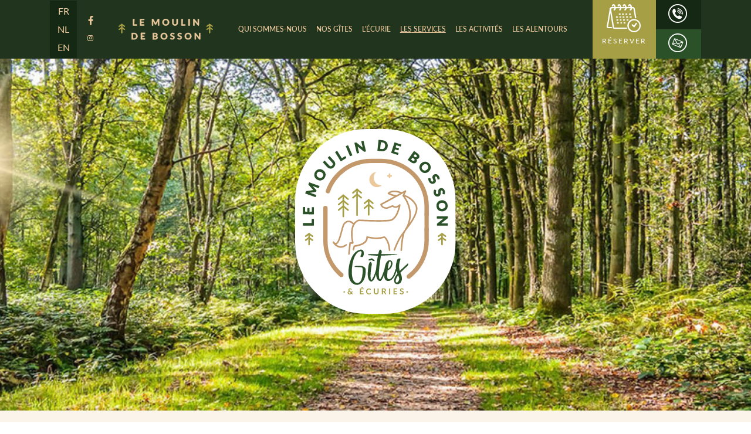

--- FILE ---
content_type: text/html; charset=UTF-8
request_url: https://www.moulindebosson.be/fr/services
body_size: 3101
content:
<!DOCTYPE html>
<html lang="fr">
    <head>
        <meta charset="utf-8">
        <base href="/">
        <title>Nos services additionnels pour parfaire votre séjour - Moulin de Bosson</title>        <meta name="X-UA-Compatible" content="IE&#x3D;edge">
<meta name="viewport" content="width&#x3D;device-width,&#x20;initial-scale&#x3D;1.0">
<meta property="og&#x3A;type" content="website">
<meta property="og&#x3A;url" content="https&#x3A;&#x2F;&#x2F;www.moulindebosson.be&#x2F;fr&#x2F;services">
<meta name="description" content="Un&#x20;s&#xE9;jour&#x20;qui&#x20;correspond&#x20;&#xE0;&#x20;vos&#x20;besoins&#x20;&#x21;&#x20;Plusieurs&#x20;services&#x20;additionnels&#x20;sur&#x20;demande&#x20;sont&#x20;propos&#xE9;s&#x20;par&#x20;les&#x20;h&#xF4;tes&#x20;afin&#x20;de&#x20;personnaliser&#x20;au&#x20;maximum&#x20;votre&#x20;s&#xE9;jour&#x20;au&#x20;Moulin&#x20;de&#x20;Bosson.">
<meta property="og&#x3A;title" content="Nos&#x20;services&#x20;additionnels&#x20;pour&#x20;parfaire&#x20;votre&#x20;s&#xE9;jour">
<meta property="og&#x3A;description" content="Un&#x20;s&#xE9;jour&#x20;qui&#x20;correspond&#x20;&#xE0;&#x20;vos&#x20;besoins&#x20;&#x21;&#x20;Plusieurs&#x20;services&#x20;additionnels&#x20;sur&#x20;demande&#x20;sont&#x20;propos&#xE9;s&#x20;par&#x20;les&#x20;h&#xF4;tes&#x20;afin&#x20;de&#x20;personnaliser&#x20;au&#x20;maximum&#x20;votre&#x20;s&#xE9;jour&#x20;au&#x20;Moulin&#x20;de&#x20;Bosson.">
        <link href="&#x2F;css&#x2F;build.app.4e779027b1f591442844.css" media="screen" rel="stylesheet" type="text&#x2F;css">
<link href="&#x2F;images&#x2F;favicon.ico" rel="shortcut&#x20;icon" type="image&#x2F;vnd.microsoft.icon">
        <script  src="&#x2F;js&#x2F;build.app.030525b52ccdb58faff9.js"></script>                                                        <link rel="alternate" href="https://www.moulindebosson.be/en/services" hreflang="en" />
                                <link rel="alternate" href="https://www.moulindebosson.be/nl/services" hreflang="nl" />
                </head>
    <body>
                            	


        <nav id="navbar" class="navbar-expand-lg navbar-dark ">

            <button class="navbar-toggler" type="button" data-toggle="collapse" data-target="#navbarText" aria-controls="navbarText" aria-expanded="false" aria-label="Toggle navigation">
                <span class="navbar-toggler-icon"></span>
            </button>

            <div class="langue-responsive langues-two">
                <div class=" d-block btn-group">
                    <button type="button" class="btn btn-primary dropdown-toggle" data-toggle="dropdown" aria-haspopup="true" aria-expanded="false">
                        <span class="text-uppercase">fr</>
                    </button>
                    <div class="dropdown-menu">
                        <a class="dropdown-item" href="https://www.moulindebosson.be/fr/services">FR</a>
                        <a class="dropdown-item" href="https://www.moulindebosson.be/nl/services">NL</a>
                        <a class="dropdown-item" href="https://www.moulindebosson.be/en/services">EN</a>
                    </div>
                </div>
            </div>
            <a href="/" class="title-nav d-block d-lg-none">
                <img src="/images/logo-light.svg" alt="Le Moulin de Bosson" width="120"/>
            </a>

            <div class="container">
                <div class="row no-gutters justify-content-center align-items-center">
                    <div class="col-3 d-none d-lg-block">
                        <div class="row no-gutters justify-content-center align-items-center">
                          <div class="col-lg-2 bg-green-darken langues-one">
                                <a class="langues-link" href="https://www.moulindebosson.be/fr/services">
                                    <div class="langues">
                                        FR
                                    </div>
                                </a>
                                <a class="langues-link" href="https://www.moulindebosson.be/nl/services">
                                    <div class="langues">
                                        NL
                                    </div>
                                </a>
                                <a class="langues-link" href="https://www.moulindebosson.be/en/services">
                                    <div class="langues">
                                        EN
                                    </div>
                                </a>
                            </div>
                            <div class="col-lg-2">
                                <a class="social-link" href="https://www.facebook.com/moulindebosson" target="_blank">
                                    <div class="social">
                                        <i class="icon-mdb icon-mdb-facebook"></i>
                                    </div>
                                </a>
                                <a class="social-link" href="https://www.instagram.com/moulindebosson/" target="_blank">
                                    <div class="social">
                                        <i class="icon-mdb icon-mdb-instagram"></i>
                                    </div>
                                </a>
                            </div>
                            <div class="col-8">
                                <a href="/" class="d-none d-lg-block">
                                    <img src="/images/logo-light.svg" alt="Le Moulin de Bosson" class="img-fluid my-4 ml-4"/>
                                </a>
                            </div>

                        </div>
                    </div>
                    <div class="col-12 col-lg-7 col-xxl-6">
                        <div class="collapse navbar-collapse" id="navbarText">
                            <ul class="navbar-nav justify-content-center ">
                                			<li class="nav-item  ">
				<a class="nav-link " id="" href="/fr/qui-sommes-nous"  >
					Qui sommes-nous				</a>
							</li>   
						<li class="nav-item  ">
				<a class="nav-link " id="" href="/fr/nos-gites-et-logements-insolites"  >
					<span class="d-none d-xl-inline">Nos</span> Gîtes				</a>
							</li>   
						<li class="nav-item  ">
				<a class="nav-link " id="" href="/fr/ecurie"  >
					L'écurie				</a>
							</li>   
						<li class="nav-item  active">
				<a class="nav-link " id="" href="/fr/services"  >
					<span class="d-none d-xl-inline">Les</span> Services				</a>
							</li>   
						<li class="nav-item  ">
				<a class="nav-link " id="" href="/fr/activites"  >
					<span class="d-none d-xl-inline">Les</span> Activités				</a>
							</li>   
						<li class="nav-item  ">
				<a class="nav-link " id="" href="/fr/alentours"  >
					<span class="d-none d-xl-inline">Les</span> Alentours				</a>
							</li>   
			                            </ul>
                        </div>
                    </div>
                    <div class="offset-xxl-1 col-2 d-none d-lg-block ">
                        <div class="row no-gutters h-100">
                            <div class="col-7">
                                <a class="btn btn-green-light w-100 h-100 d-block reserver" href="https://reservations.cubilis.eu/moulin-de-bosson-ferrieres?Language=fr-FR">
                                    <i class="icon-mdb icon-mdb-planing"></i>
                                    <span class=" d-none d-lg-block mt-1 mb-0">Réserver</span>
                                </a>
                            </div>
                            <div class="col-5">
                                <div class="h-50">
                                    <a class="btn btn-green-darken h-100 call d-block" href="tel:+32497072507">
                                        <i class="icon-mdb icon-mdb-telephone"></i>
                                    </a>
                                </div>
                                <div class="h-50">
                                    <a class=" btn btn-green h-100 call d-block" href="mailto:reservation@moulindebosson.be">
                                        <i class="icon-mdb icon-mdb-mail"></i>
                                    </a>
                                </div>
                            </div>
                        </div>
                    </div>
                </div>
            </div>

        </nav>

        <div id="content">
		    <div class="bg-banner bg-service">
    <div class="d-flex justify-content-center">
        <a href="/fr/"><img class="logo" src="/images/logo.svg" alt="Escapade, vacances dans la nature"></a>
    </div>
</div>
<section class="grid-container bg-beige-light">
    <div class="grid-start-md-2 grid-span-md-12 grid-start-lg-3 grid-span-lg-10 grid-span-14">
        <div class="p-box text-center">
            <img src="/images/panier.svg" alt="Weekend dans un gîte Belgique" width="150"/>
            <h1 class="h2">Nos services</h1>
            <p class="citation text-brown-light">Pour parfaire votre séjour</p>
            <p>
                <strong>Le Moulin de Bosson est unique, tout comme votre expérience au gîte.</strong><br />
                Nous vous laissons l’opportunité de créer un séjour qui correspond à vos besoins grâce à des services additionnels sur demande.            </p>
            <p>
                L’attelage, un bonus pour vos activités !<br />
                Le plus difficile dans un groupe, c’est de prendre une décision pour déterminer une activité. Ici, il n’est pas question de laisser la majorité l’emporter. Si une partie de votre groupe décide de faire une balade à cheval, il est possible de charger les personnes qui ne montent pas sur l’attelage et de les amener au point de rendez-vous pile à temps pour l’apéro.            </p>
        </div>
    </div>
</section>
<div class="bg-beige-light">
    <section class="container-md">
        <div class="row">
            <div class="col-md-6 bg-service1"></div>
            <div class="col-md-6 bg-green-dark text-white">
                <div class="p-box text-center">
                    <h2>Les services découvertes</h2>

                    <ul class="list-unstyled">
                        <li>Balade nature</li>
                        <li>Balade gourmande</li>
                        <li>Repas traiteur</li>
                        <li>Petit déjeuner</li>
                        <li>Panier apéro (produits régionaux)</li>
                    </ul>
                </div>
            </div>
            <div class="col-md-6  bg-green  text-white">
                <div class="p-box text-center">
                    <h2>Les services équestres</h2>
                    <ul class="list-unstyled">
                        <li>Location de cheval à la journée</li>
                        <li>Attelage</li>
                        <li>Activité équestre sur mesure</li>
                        <li>Location de box</li>
                        <li>Balade accompagnée</li>
                    </ul>
                </div>
            </div>
            <div class="col-md-6 bg-service2"></div>
        </div>
    </section>
</div>
<section class="bg-envie">
    <div class="container">
        <div class="p-box text-center">
            <h2>Vous avez une idée en tête</br>d’une activité qui vous tient à cœur ?</h2>
            <p>N’hésitez pas à demander à vos hôtes pour la réaliser.</p>
            <p>Toutes les combinaisons sont possibles, voyez les choses en grand comme une initiation à l’équitation suivie d’un barbecue en fin de journée.</p>
        </div>
    </div>
</section>        </div>
		<footer>
			<div class="container">
                <div class="row my-5">
                    <div class="col-sm-4 col-md-6 text-center text-md-right">
                        <a href="/fr/"><img src="/images/logo-footer.svg" alt="Le Moulin de Bosson" class="img-fluid mb-5 mb-sm-0" width="200" /></a>
                    </div>
                    <div class="col-sm-8 col-md-6 text-center text-sm-left">
                        <p class="text-green">
                            <span class="text-uppercase">Rendez-nous visite dès maintenant :</span><br />
                            Moulin de Bosson, 1 - 4190 Ferrières
                        </p>
                        <p class="font-weight-bold">
                            <a href="tel:+32497072507" class="text-green">+32 497 07 25 07</a><br />
                            <a href="mailto:reservation@moulindebosson.be" class="text-green">reservation@moulindebosson.be</a>
                        </p>
                        <p class="text-green-light">Heures d’ouverture :</br>Check-in 16h-19h / Check-out : avant 11h</p>
                        <p class="text-green mb-0"><small>Réalisé par l’agence <a href="https://www.webadev.com" rel="nofollow" class="text-green font-weight-bold">Webadev</a>.</small></p>
                        <small><a href="/fr/mentions-legales">Mentions-légales</a></small>
                    </div>
                </div>
			</div>
		</footer>
                    </body>
</html>


--- FILE ---
content_type: text/css
request_url: https://www.moulindebosson.be/css/build.app.4e779027b1f591442844.css
body_size: 23352
content:
.owl-carousel,.owl-carousel .owl-item{-webkit-tap-highlight-color:transparent;position:relative}.owl-carousel{display:none;width:100%;z-index:1}.owl-carousel .owl-stage{position:relative;touch-action:manipulation;-moz-backface-visibility:hidden}.owl-carousel .owl-stage:after{content:".";display:block;clear:both;visibility:hidden;line-height:0;height:0}.owl-carousel .owl-stage-outer{position:relative;overflow:hidden;-webkit-transform:translateZ(0)}.owl-carousel .owl-item,.owl-carousel .owl-wrapper{-webkit-backface-visibility:hidden;-moz-backface-visibility:hidden;-ms-backface-visibility:hidden;-webkit-transform:translateZ(0);-moz-transform:translateZ(0);-ms-transform:translateZ(0)}.owl-carousel .owl-item{min-height:1px;float:left;-webkit-backface-visibility:hidden;-webkit-touch-callout:none}.owl-carousel .owl-item img{display:block;width:100%}.owl-carousel .owl-dots.disabled,.owl-carousel .owl-nav.disabled{display:none}.owl-carousel.owl-loaded{display:block}.owl-carousel .owl-dot,.owl-carousel .owl-nav .owl-next,.owl-carousel .owl-nav .owl-prev{cursor:pointer;-webkit-user-select:none;-moz-user-select:none;-ms-user-select:none;user-select:none}.owl-carousel .owl-nav button.owl-next,.owl-carousel .owl-nav button.owl-prev,.owl-carousel button.owl-dot{background:0 0;color:inherit;border:none;padding:0!important;font:inherit}.owl-carousel.owl-loading{opacity:0;display:block}.owl-carousel.owl-hidden{opacity:0}.owl-carousel.owl-refresh .owl-item{visibility:hidden}.owl-carousel.owl-drag .owl-item{touch-action:pan-y;-webkit-user-select:none;-moz-user-select:none;-ms-user-select:none;user-select:none}.owl-carousel.owl-grab{cursor:move;cursor:-webkit-grab;cursor:grab}.owl-carousel.owl-rtl{direction:rtl}.owl-carousel.owl-rtl .owl-item{float:right}.owl-carousel .owl-animated-in{z-index:0}.owl-carousel .owl-animated-out{z-index:1}@keyframes fadeOut{0%{opacity:1}to{opacity:0}}.owl-height{transition:height .5s ease-in-out}.owl-carousel .owl-item .owl-lazy{opacity:0;transition:opacity .4s ease}.owl-carousel .owl-item .owl-lazy:not([src]),.owl-carousel .owl-item .owl-lazy[src^=""]{max-height:0}.owl-carousel .owl-item img.owl-lazy{transform-style:preserve-3d}.owl-carousel .owl-video-wrapper{position:relative;height:100%;background:#000}.owl-carousel .owl-video-play-icon{position:absolute;height:80px;width:80px;left:50%;top:50%;margin-left:-40px;margin-top:-40px;background:url(../css/files/owl.video.play.4a37f8008959c75f619bf0a3a4e2d7a2.png) no-repeat;cursor:pointer;z-index:1;-webkit-backface-visibility:hidden;transition:transform .1s ease}.owl-carousel .owl-video-play-icon:hover{transform:scale(1.3)}.owl-carousel .owl-video-playing .owl-video-play-icon,.owl-carousel .owl-video-playing .owl-video-tn{display:none}.owl-carousel .owl-video-tn{opacity:0;height:100%;background-position:50%;background-repeat:no-repeat;background-size:contain;transition:opacity .4s ease}.owl-carousel .owl-video-frame{position:relative;z-index:1;height:100%;width:100%}.owl-theme .owl-dots,.owl-theme .owl-nav{text-align:center;-webkit-tap-highlight-color:transparent}.owl-theme .owl-nav{margin-top:10px}.owl-theme .owl-nav [class*=owl-]{color:#fff;font-size:14px;margin:5px;padding:4px 7px;background:#d6d6d6;display:inline-block;cursor:pointer;border-radius:3px}.owl-theme .owl-nav [class*=owl-]:hover{background:#869791;color:#fff;text-decoration:none}.owl-theme .owl-nav .disabled{opacity:.5;cursor:default}.owl-theme .owl-nav.disabled+.owl-dots{margin-top:10px}.owl-theme .owl-dots .owl-dot{display:inline-block;zoom:1}.owl-theme .owl-dots .owl-dot span{width:10px;height:10px;margin:5px 7px;background:#d6d6d6;display:block;-webkit-backface-visibility:visible;transition:opacity .2s ease;border-radius:30px}.owl-theme .owl-dots .owl-dot.active span,.owl-theme .owl-dots .owl-dot:hover span{background:#869791}
/*!
 * Bootstrap v4.4.1 (https://getbootstrap.com/)
 * Copyright 2011-2019 The Bootstrap Authors
 * Copyright 2011-2019 Twitter, Inc.
 * Licensed under MIT (https://github.com/twbs/bootstrap/blob/master/LICENSE)
 */:root{--blue:#007bff;--indigo:#6610f2;--purple:#6f42c1;--pink:#e83e8c;--red:#dc3545;--orange:#fd7e14;--yellow:#ffc107;--green:#28a745;--teal:#20c997;--cyan:#17a2b8;--white:#fff;--gray:#6c757d;--gray-dark:#343a40;--primary:#21341e;--secondary:#a79f46;--success:#28a745;--info:#17a2b8;--warning:#ffc107;--danger:#dc3545;--light:#f8f9fa;--dark:#343a40;--lighbrown:#c3996b;--green:#2a5127;--green-lighter:#cac590;--green-light:#a79f46;--green-light-dark:#847a35;--green-dark:#21341e;--green-darken:#152813;--beige:#ebc99c;--beige-light:#fbf4eb;--beige-lighter:#f3dfc4;--brown:#8a5d3b;--brown-dark:#603813;--brown-light:#c3996b;--mauve:#444550;--mauve-light:#787484;--breakpoint-xs:0;--breakpoint-sm:576px;--breakpoint-md:768px;--breakpoint-lg:992px;--breakpoint-xl:1200px;--breakpoint-xxl:1600px;--font-family-sans-serif:-apple-system,BlinkMacSystemFont,"Segoe UI",Roboto,"Helvetica Neue",Arial,"Noto Sans",sans-serif,"Apple Color Emoji","Segoe UI Emoji","Segoe UI Symbol","Noto Color Emoji";--font-family-monospace:SFMono-Regular,Menlo,Monaco,Consolas,"Liberation Mono","Courier New",monospace}*,:after,:before{box-sizing:border-box}html{font-family:sans-serif;line-height:1.15;-webkit-text-size-adjust:100%;-webkit-tap-highlight-color:rgba(0,0,0,0)}footer,nav,section{display:block}body{margin:0;font-family:-apple-system,BlinkMacSystemFont,Segoe UI,Roboto,Helvetica Neue,Arial,Noto Sans,sans-serif,Apple Color Emoji,Segoe UI Emoji,Segoe UI Symbol,Noto Color Emoji;font-size:1rem;font-weight:400;line-height:1.5;color:#212529;text-align:left;background-color:#fff}[tabindex="-1"]:focus:not(:focus-visible){outline:0!important}hr{box-sizing:content-box;height:0;overflow:visible}h1,h2,h3,h4,h5{margin-top:0;margin-bottom:.5rem}dl,ol,p,ul{margin-top:0;margin-bottom:1rem}ol ol,ol ul,ul ol,ul ul{margin-bottom:0}dt{font-weight:700}dd{margin-bottom:.5rem;margin-left:0}b,strong{font-weight:bolder}small{font-size:80%}a{color:#21341e;text-decoration:none;background-color:transparent}a:hover{color:#020302;text-decoration:underline}a:not([href]),a:not([href]):hover{color:inherit;text-decoration:none}pre{font-family:SFMono-Regular,Menlo,Monaco,Consolas,Liberation Mono,Courier New,monospace;font-size:1em;margin-top:0;margin-bottom:1rem;overflow:auto}img{border-style:none}img,svg{vertical-align:middle}svg{overflow:hidden}table{border-collapse:collapse}th{text-align:inherit}label{display:inline-block;margin-bottom:.5rem}button{border-radius:0}button:focus{outline:1px dotted;outline:5px auto -webkit-focus-ring-color}button,input{margin:0;font-family:inherit;font-size:inherit;line-height:inherit;overflow:visible}button{text-transform:none}[type=button],[type=submit],button{-webkit-appearance:button}[type=button]:not(:disabled),[type=submit]:not(:disabled),button:not(:disabled){cursor:pointer}[type=button]::-moz-focus-inner,[type=submit]::-moz-focus-inner,button::-moz-focus-inner{padding:0;border-style:none}input[type=checkbox]{box-sizing:border-box;padding:0}input[type=time]{-webkit-appearance:listbox}[hidden]{display:none!important}.h1,.h2,.h3,.h4,.h5,h1,h2,h3,h4,h5{margin-bottom:.5rem;font-weight:500;line-height:1.2}.h1,h1{font-size:2.5rem}.h2,h2{font-size:2rem}.h3,h3{font-size:1.75rem}.h4,h4{font-size:1.5rem}.h5,.lead,h5{font-size:1.25rem}.lead{font-weight:300}hr{margin-top:1rem;margin-bottom:1rem;border:0;border-top:1px solid rgba(0,0,0,.1)}.small,small{font-size:80%;font-weight:400}.list-unstyled{padding-left:0;list-style:none}.img-fluid{max-width:100%;height:auto}.container{width:100%;padding-right:15px;padding-left:15px;margin-right:auto;margin-left:auto}@media (min-width:768px){.container{max-width:720px}}@media (min-width:992px){.container{max-width:960px}}@media (min-width:1200px){.container{max-width:1140px}}@media (min-width:1600px){.container{max-width:1540px}}.container-md{width:100%;padding-right:15px;padding-left:15px;margin-right:auto;margin-left:auto}@media (min-width:576px){.container{max-width:540px}}@media (min-width:768px){.container,.container-md{max-width:720px}}@media (min-width:992px){.container,.container-md{max-width:960px}}@media (min-width:1200px){.container,.container-md{max-width:1140px}}@media (min-width:1600px){.container,.container-md{max-width:1540px}}.row{-js-display:flex;display:flex;flex-wrap:wrap;margin-right:-15px;margin-left:-15px}.no-gutters{margin-right:0;margin-left:0}.no-gutters>.col,.no-gutters>[class*=col-]{padding-right:0;padding-left:0}.col,.col-2,.col-3,.col-4,.col-5,.col-6,.col-7,.col-8,.col-12,.col-lg-2,.col-lg-3,.col-lg-4,.col-lg-7,.col-md-3,.col-md-4,.col-md-6,.col-md-7,.col-md-8,.col-sm-4,.col-sm-6,.col-sm-8,.col-xxl-3,.col-xxl-6{position:relative;width:100%;padding-right:15px;padding-left:15px}.col{flex-basis:0;flex-grow:1;max-width:100%}.col-2{flex:0 0 16.66667%;max-width:16.66667%}.col-3{flex:0 0 25%;max-width:25%}.col-4{flex:0 0 33.33333%;max-width:33.33333%}.col-5{flex:0 0 41.66667%;max-width:41.66667%}.col-6{flex:0 0 50%;max-width:50%}.col-7{flex:0 0 58.33333%;max-width:58.33333%}.col-8{flex:0 0 66.66667%;max-width:66.66667%}.col-12{flex:0 0 100%;max-width:100%}.order-1{order:1}.order-2{order:2}.order-3{order:3}.order-4{order:4}.order-5{order:5}.order-6{order:6}.order-7{order:7}.order-8{order:8}.order-9{order:9}.order-10{order:10}@media (min-width:576px){.col-sm-4{flex:0 0 33.33333%;max-width:33.33333%}.col-sm-6{flex:0 0 50%;max-width:50%}.col-sm-8{flex:0 0 66.66667%;max-width:66.66667%}}@media (min-width:768px){.col-md-3{flex:0 0 25%;max-width:25%}.col-md-4{flex:0 0 33.33333%;max-width:33.33333%}.col-md-6{flex:0 0 50%;max-width:50%}.col-md-7{flex:0 0 58.33333%;max-width:58.33333%}.col-md-8{flex:0 0 66.66667%;max-width:66.66667%}.order-md-1{order:1}.order-md-2{order:2}.order-md-3{order:3}.order-md-4{order:4}.order-md-7{order:7}.order-md-8{order:8}.order-md-9{order:9}.order-md-10{order:10}}@media (min-width:992px){.col-lg-2{flex:0 0 16.66667%;max-width:16.66667%}.col-lg-3{flex:0 0 25%;max-width:25%}.col-lg-4{flex:0 0 33.33333%;max-width:33.33333%}.col-lg-7{flex:0 0 58.33333%;max-width:58.33333%}}@media (min-width:1600px){.col-xxl-3{flex:0 0 25%;max-width:25%}.col-xxl-6{flex:0 0 50%;max-width:50%}.order-xxl-3{order:3}.order-xxl-4{order:4}.order-xxl-5{order:5}.order-xxl-6{order:6}.order-xxl-9{order:9}.order-xxl-10{order:10}.offset-xxl-1{margin-left:8.33333%}}.form-inline{-js-display:flex;display:flex;flex-flow:row wrap;align-items:center}@media (min-width:576px){.form-inline label{-js-display:flex;display:flex;align-items:center;justify-content:center;margin-bottom:0}}.btn{display:inline-block;font-weight:400;color:#212529;text-align:center;vertical-align:middle;cursor:pointer;-webkit-user-select:none;-moz-user-select:none;-ms-user-select:none;user-select:none;background-color:transparent;border:1px solid transparent;padding:.375rem .75rem;font-size:1rem;line-height:1.5;border-radius:.75rem;transition:color .15s ease-in-out,background-color .15s ease-in-out,border-color .15s ease-in-out,box-shadow .15s ease-in-out}@media (prefers-reduced-motion:reduce){.btn{transition:none}}.btn:hover{color:#212529;text-decoration:none}.btn:focus{outline:0;box-shadow:0 0 0 .2rem rgba(33,52,30,.25)}.btn.disabled,.btn:disabled{opacity:.65}a.btn.disabled{pointer-events:none}.btn-primary{color:#fff;background-color:#21341e;border-color:#21341e}.btn-primary:focus,.btn-primary:hover{color:#fff;background-color:#121c10;border-color:#0c140b}.btn-primary:focus{box-shadow:0 0 0 .2rem rgba(66,82,64,.5)}.btn-primary.disabled,.btn-primary:disabled{color:#fff;background-color:#21341e;border-color:#21341e}.btn-primary:not(:disabled):not(.disabled).active,.btn-primary:not(:disabled):not(.disabled):active,.show>.btn-primary.dropdown-toggle{color:#fff;background-color:#0c140b;border-color:#070c07}.btn-primary:not(:disabled):not(.disabled).active:focus,.btn-primary:not(:disabled):not(.disabled):active:focus,.show>.btn-primary.dropdown-toggle:focus{box-shadow:0 0 0 .2rem rgba(66,82,64,.5)}.btn-success{color:#fff;background-color:#28a745;border-color:#28a745}.btn-success:focus,.btn-success:hover{color:#fff;background-color:#218838;border-color:#1e7e34}.btn-success:focus{box-shadow:0 0 0 .2rem rgba(72,180,97,.5)}.btn-success.disabled,.btn-success:disabled{color:#fff;background-color:#28a745;border-color:#28a745}.btn-success:not(:disabled):not(.disabled).active,.btn-success:not(:disabled):not(.disabled):active,.show>.btn-success.dropdown-toggle{color:#fff;background-color:#1e7e34;border-color:#1c7430}.btn-success:not(:disabled):not(.disabled).active:focus,.btn-success:not(:disabled):not(.disabled):active:focus,.show>.btn-success.dropdown-toggle:focus{box-shadow:0 0 0 .2rem rgba(72,180,97,.5)}.btn-info{color:#fff;background-color:#17a2b8;border-color:#17a2b8}.btn-info:focus,.btn-info:hover{color:#fff;background-color:#138496;border-color:#117a8b}.btn-info:focus{box-shadow:0 0 0 .2rem rgba(58,176,195,.5)}.btn-info.disabled,.btn-info:disabled{color:#fff;background-color:#17a2b8;border-color:#17a2b8}.btn-info:not(:disabled):not(.disabled).active,.btn-info:not(:disabled):not(.disabled):active,.show>.btn-info.dropdown-toggle{color:#fff;background-color:#117a8b;border-color:#10707f}.btn-info:not(:disabled):not(.disabled).active:focus,.btn-info:not(:disabled):not(.disabled):active:focus,.show>.btn-info.dropdown-toggle:focus{box-shadow:0 0 0 .2rem rgba(58,176,195,.5)}.btn-warning{color:#212529;background-color:#ffc107;border-color:#ffc107}.btn-warning:focus,.btn-warning:hover{color:#212529;background-color:#e0a800;border-color:#d39e00}.btn-warning:focus{box-shadow:0 0 0 .2rem rgba(222,170,12,.5)}.btn-warning.disabled,.btn-warning:disabled{color:#212529;background-color:#ffc107;border-color:#ffc107}.btn-warning:not(:disabled):not(.disabled).active,.btn-warning:not(:disabled):not(.disabled):active,.show>.btn-warning.dropdown-toggle{color:#212529;background-color:#d39e00;border-color:#c69500}.btn-warning:not(:disabled):not(.disabled).active:focus,.btn-warning:not(:disabled):not(.disabled):active:focus,.show>.btn-warning.dropdown-toggle:focus{box-shadow:0 0 0 .2rem rgba(222,170,12,.5)}.btn-danger{color:#fff;background-color:#dc3545;border-color:#dc3545}.btn-danger:focus,.btn-danger:hover{color:#fff;background-color:#c82333;border-color:#bd2130}.btn-danger:focus{box-shadow:0 0 0 .2rem rgba(225,83,97,.5)}.btn-danger.disabled,.btn-danger:disabled{color:#fff;background-color:#dc3545;border-color:#dc3545}.btn-danger:not(:disabled):not(.disabled).active,.btn-danger:not(:disabled):not(.disabled):active,.show>.btn-danger.dropdown-toggle{color:#fff;background-color:#bd2130;border-color:#b21f2d}.btn-danger:not(:disabled):not(.disabled).active:focus,.btn-danger:not(:disabled):not(.disabled):active:focus,.show>.btn-danger.dropdown-toggle:focus{box-shadow:0 0 0 .2rem rgba(225,83,97,.5)}.btn-green{color:#fff;background-color:#2a5127;border-color:#2a5127}.btn-green:focus,.btn-green:hover{color:#fff;background-color:#1d371b;border-color:#182f16}.btn-green:focus{box-shadow:0 0 0 .2rem rgba(74,107,71,.5)}.btn-green.disabled,.btn-green:disabled{color:#fff;background-color:#2a5127;border-color:#2a5127}.btn-green:not(:disabled):not(.disabled).active,.btn-green:not(:disabled):not(.disabled):active,.show>.btn-green.dropdown-toggle{color:#fff;background-color:#182f16;border-color:#142612}.btn-green:not(:disabled):not(.disabled).active:focus,.btn-green:not(:disabled):not(.disabled):active:focus,.show>.btn-green.dropdown-toggle:focus{box-shadow:0 0 0 .2rem rgba(74,107,71,.5)}.btn-green-light{color:#212529;background-color:#a79f46;border-color:#a79f46}.btn-green-light:focus,.btn-green-light:hover{color:#fff;background-color:#8c853b;border-color:#837d37}.btn-green-light:focus{box-shadow:0 0 0 .2rem rgba(147,141,66,.5)}.btn-green-light.disabled,.btn-green-light:disabled{color:#212529;background-color:#a79f46;border-color:#a79f46}.btn-green-light:not(:disabled):not(.disabled).active,.btn-green-light:not(:disabled):not(.disabled):active,.show>.btn-green-light.dropdown-toggle{color:#fff;background-color:#837d37;border-color:#7a7433}.btn-green-light:not(:disabled):not(.disabled).active:focus,.btn-green-light:not(:disabled):not(.disabled):active:focus,.show>.btn-green-light.dropdown-toggle:focus{box-shadow:0 0 0 .2rem rgba(147,141,66,.5)}.btn-green-light-dark{color:#fff;background-color:#847a35;border-color:#847a35}.btn-green-light-dark:focus,.btn-green-light-dark:hover{color:#fff;background-color:#69612a;border-color:#605826}.btn-green-light-dark:focus{box-shadow:0 0 0 .2rem rgba(150,142,83,.5)}.btn-green-light-dark.disabled,.btn-green-light-dark:disabled{color:#fff;background-color:#847a35;border-color:#847a35}.btn-green-light-dark:not(:disabled):not(.disabled).active,.btn-green-light-dark:not(:disabled):not(.disabled):active,.show>.btn-green-light-dark.dropdown-toggle{color:#fff;background-color:#605826;border-color:#575023}.btn-green-light-dark:not(:disabled):not(.disabled).active:focus,.btn-green-light-dark:not(:disabled):not(.disabled):active:focus,.show>.btn-green-light-dark.dropdown-toggle:focus{box-shadow:0 0 0 .2rem rgba(150,142,83,.5)}.btn-green-dark{color:#fff;background-color:#21341e;border-color:#21341e}.btn-green-dark:focus,.btn-green-dark:hover{color:#fff;background-color:#121c10;border-color:#0c140b}.btn-green-dark:focus{box-shadow:0 0 0 .2rem rgba(66,82,64,.5)}.btn-green-dark.disabled,.btn-green-dark:disabled{color:#fff;background-color:#21341e;border-color:#21341e}.btn-green-dark:not(:disabled):not(.disabled).active,.btn-green-dark:not(:disabled):not(.disabled):active,.show>.btn-green-dark.dropdown-toggle{color:#fff;background-color:#0c140b;border-color:#070c07}.btn-green-dark:not(:disabled):not(.disabled).active:focus,.btn-green-dark:not(:disabled):not(.disabled):active:focus,.show>.btn-green-dark.dropdown-toggle:focus{box-shadow:0 0 0 .2rem rgba(66,82,64,.5)}.btn-green-darken{color:#fff;background-color:#152813;border-color:#152813}.btn-green-darken:focus,.btn-green-darken:hover{color:#fff;background-color:#070e07;border-color:#030503}.btn-green-darken:focus{box-shadow:0 0 0 .2rem rgba(56,72,54,.5)}.btn-green-darken.disabled,.btn-green-darken:disabled{color:#fff;background-color:#152813;border-color:#152813}.btn-green-darken:not(:disabled):not(.disabled).active,.btn-green-darken:not(:disabled):not(.disabled):active,.show>.btn-green-darken.dropdown-toggle{color:#fff;background-color:#030503;border-color:#000}.btn-green-darken:not(:disabled):not(.disabled).active:focus,.btn-green-darken:not(:disabled):not(.disabled):active:focus,.show>.btn-green-darken.dropdown-toggle:focus{box-shadow:0 0 0 .2rem rgba(56,72,54,.5)}.btn-beige{color:#212529;background-color:#ebc99c;border-color:#ebc99c}.btn-beige:focus,.btn-beige:hover{color:#212529;background-color:#e5b87c;border-color:#e2b272}.btn-beige:focus{box-shadow:0 0 0 .2rem rgba(205,176,139,.5)}.btn-beige.disabled,.btn-beige:disabled{color:#212529;background-color:#ebc99c;border-color:#ebc99c}.btn-beige:not(:disabled):not(.disabled).active,.btn-beige:not(:disabled):not(.disabled):active,.show>.btn-beige.dropdown-toggle{color:#212529;background-color:#e2b272;border-color:#e0ac67}.btn-beige:not(:disabled):not(.disabled).active:focus,.btn-beige:not(:disabled):not(.disabled):active:focus,.show>.btn-beige.dropdown-toggle:focus{box-shadow:0 0 0 .2rem rgba(205,176,139,.5)}.btn-brown{color:#fff;background-color:#8a5d3b;border-color:#8a5d3b}.btn-brown:focus,.btn-brown:hover{color:#fff;background-color:#6f4b30;border-color:#66452c}.btn-brown:focus{box-shadow:0 0 0 .2rem rgba(156,117,88,.5)}.btn-brown.disabled,.btn-brown:disabled{color:#fff;background-color:#8a5d3b;border-color:#8a5d3b}.btn-brown:not(:disabled):not(.disabled).active,.btn-brown:not(:disabled):not(.disabled):active,.show>.btn-brown.dropdown-toggle{color:#fff;background-color:#66452c;border-color:#5d3f28}.btn-brown:not(:disabled):not(.disabled).active:focus,.btn-brown:not(:disabled):not(.disabled):active:focus,.show>.btn-brown.dropdown-toggle:focus{box-shadow:0 0 0 .2rem rgba(156,117,88,.5)}.btn-brown-dark{color:#fff;background-color:#603813;border-color:#603813}.btn-brown-dark:focus,.btn-brown-dark:hover{color:#fff;background-color:#40250d;border-color:#351f0b}.btn-brown-dark:focus{box-shadow:0 0 0 .2rem rgba(120,86,54,.5)}.btn-brown-dark.disabled,.btn-brown-dark:disabled{color:#fff;background-color:#603813;border-color:#603813}.btn-brown-dark:not(:disabled):not(.disabled).active,.btn-brown-dark:not(:disabled):not(.disabled):active,.show>.btn-brown-dark.dropdown-toggle{color:#fff;background-color:#351f0b;border-color:#2b1908}.btn-brown-dark:not(:disabled):not(.disabled).active:focus,.btn-brown-dark:not(:disabled):not(.disabled):active:focus,.show>.btn-brown-dark.dropdown-toggle:focus{box-shadow:0 0 0 .2rem rgba(120,86,54,.5)}.btn-mauve{color:#fff;background-color:#444550;border-color:#444550}.btn-mauve:focus,.btn-mauve:hover{color:#fff;background-color:#32333b;border-color:#2d2d34}.btn-mauve:focus{box-shadow:0 0 0 .2rem rgba(96,97,106,.5)}.btn-mauve.disabled,.btn-mauve:disabled{color:#fff;background-color:#444550;border-color:#444550}.btn-mauve:not(:disabled):not(.disabled).active,.btn-mauve:not(:disabled):not(.disabled):active,.show>.btn-mauve.dropdown-toggle{color:#fff;background-color:#2d2d34;border-color:#27272e}.btn-mauve:not(:disabled):not(.disabled).active:focus,.btn-mauve:not(:disabled):not(.disabled):active:focus,.show>.btn-mauve.dropdown-toggle:focus{box-shadow:0 0 0 .2rem rgba(96,97,106,.5)}.btn-sm{padding:.25rem .5rem;font-size:.875rem;line-height:1.5;border-radius:.5rem}.fade{transition:opacity .15s linear}@media (prefers-reduced-motion:reduce){.fade{transition:none}}.fade:not(.show){opacity:0}.collapse:not(.show){display:none}.dropdown{position:relative}.dropdown-toggle{white-space:nowrap}.dropdown-toggle:after{display:inline-block;margin-left:.255em;vertical-align:.255em;content:"";border-top:.3em solid;border-right:.3em solid transparent;border-bottom:0;border-left:.3em solid transparent}.dropdown-toggle:empty:after{margin-left:0}.dropdown-menu{position:absolute;top:100%;left:0;z-index:1000;display:none;float:left;min-width:10rem;padding:.5rem 0;margin:.125rem 0 0;font-size:1rem;color:#212529;text-align:left;list-style:none;background-color:#fff;background-clip:padding-box;border:1px solid rgba(0,0,0,.15);border-radius:.75rem}.dropdown-divider{height:0;margin:.5rem 0;overflow:hidden;border-top:1px solid #e9ecef}.dropdown-item{display:block;width:100%;padding:.25rem 1.5rem;clear:both;font-weight:400;color:#212529;text-align:inherit;white-space:nowrap;background-color:transparent;border:0}.dropdown-item:focus,.dropdown-item:hover{color:#16181b;text-decoration:none;background-color:#f8f9fa}.dropdown-item.active,.dropdown-item:active{color:#fff;text-decoration:none;background-color:#21341e}.dropdown-item.disabled,.dropdown-item:disabled{color:#6c757d;pointer-events:none;background-color:transparent}.dropdown-menu.show{display:block}.nav{-js-display:flex;display:flex;flex-wrap:wrap;padding-left:0;margin-bottom:0;list-style:none}.nav-link{display:block;padding:.5rem 1rem}.nav-link:focus,.nav-link:hover{text-decoration:none}.nav-link.disabled{color:#6c757d;pointer-events:none;cursor:default}.navbar{position:relative;padding:.5rem 1rem}.navbar,.navbar .container,.navbar .container-md{-js-display:flex;display:flex;flex-wrap:wrap;align-items:center;justify-content:space-between}.navbar-brand{display:inline-block;padding-top:.3125rem;padding-bottom:.3125rem;margin-right:1rem;font-size:1.25rem;line-height:inherit;white-space:nowrap}.navbar-brand:focus,.navbar-brand:hover{text-decoration:none}.navbar-nav{-js-display:flex;display:flex;flex-direction:column;padding-left:0;margin-bottom:0;list-style:none}.navbar-nav .nav-link{padding-right:0;padding-left:0}.navbar-nav .dropdown-menu{position:static;float:none}.navbar-collapse{flex-basis:100%;flex-grow:1;align-items:center}.navbar-toggler{padding:.25rem .75rem;font-size:1.25rem;line-height:1;background-color:transparent;border:1px solid transparent;border-radius:.75rem}.navbar-toggler:focus,.navbar-toggler:hover{text-decoration:none}.navbar-toggler-icon{display:inline-block;width:1.5em;height:1.5em;vertical-align:middle;content:"";background:no-repeat 50%;background-size:100% 100%}@media (max-width:991.98px){.navbar-expand-lg>.container,.navbar-expand-lg>.container-md{padding-right:0;padding-left:0}}@media (min-width:992px){.navbar-expand-lg{flex-flow:row nowrap;justify-content:flex-start}.navbar-expand-lg .navbar-nav{flex-direction:row}.navbar-expand-lg .navbar-nav .dropdown-menu{position:absolute}.navbar-expand-lg .navbar-nav .nav-link{padding-right:.5rem;padding-left:.5rem}.navbar-expand-lg>.container,.navbar-expand-lg>.container-md{flex-wrap:nowrap}.navbar-expand-lg .navbar-collapse{-js-display:flex!important;display:flex!important;flex-basis:auto}.navbar-expand-lg .navbar-toggler{display:none}}.navbar-light .navbar-brand,.navbar-light .navbar-brand:focus,.navbar-light .navbar-brand:hover{color:rgba(0,0,0,.9)}.navbar-light .navbar-nav .nav-link{color:rgba(0,0,0,.5)}.navbar-light .navbar-nav .nav-link:focus,.navbar-light .navbar-nav .nav-link:hover{color:rgba(0,0,0,.7)}.navbar-light .navbar-nav .nav-link.disabled{color:rgba(0,0,0,.3)}.navbar-light .navbar-nav .active>.nav-link,.navbar-light .navbar-nav .nav-link.active,.navbar-light .navbar-nav .nav-link.show,.navbar-light .navbar-nav .show>.nav-link{color:rgba(0,0,0,.9)}.navbar-light .navbar-toggler{color:rgba(0,0,0,.5);border-color:rgba(0,0,0,.1)}.navbar-light .navbar-toggler-icon{background-image:url("data:image/svg+xml;charset=utf-8,%3Csvg xmlns='http://www.w3.org/2000/svg' width='30' height='30'%3E%3Cpath stroke='rgba(0,0,0,0.5)' stroke-linecap='round' stroke-miterlimit='10' stroke-width='2' d='M4 7h22M4 15h22M4 23h22'/%3E%3C/svg%3E")}.navbar-dark .navbar-brand,.navbar-dark .navbar-brand:focus,.navbar-dark .navbar-brand:hover{color:#fff}.navbar-dark .navbar-nav .nav-link{color:hsla(0,0%,100%,.5)}.navbar-dark .navbar-nav .nav-link:focus,.navbar-dark .navbar-nav .nav-link:hover{color:hsla(0,0%,100%,.75)}.navbar-dark .navbar-nav .nav-link.disabled{color:hsla(0,0%,100%,.25)}.navbar-dark .navbar-nav .active>.nav-link,.navbar-dark .navbar-nav .nav-link.active,.navbar-dark .navbar-nav .nav-link.show,.navbar-dark .navbar-nav .show>.nav-link{color:#fff}.navbar-dark .navbar-toggler{color:hsla(0,0%,100%,.5);border-color:hsla(0,0%,100%,.1)}.navbar-dark .navbar-toggler-icon{background-image:url("data:image/svg+xml;charset=utf-8,%3Csvg xmlns='http://www.w3.org/2000/svg' width='30' height='30'%3E%3Cpath stroke='rgba(255,255,255,0.5)' stroke-linecap='round' stroke-miterlimit='10' stroke-width='2' d='M4 7h22M4 15h22M4 23h22'/%3E%3C/svg%3E")}.breadcrumb{-js-display:flex;display:flex;flex-wrap:wrap;padding:.75rem 1rem;margin-bottom:1rem;list-style:none;background-color:#e9ecef;border-radius:.75rem}.breadcrumb-item+.breadcrumb-item{padding-left:.5rem}.breadcrumb-item+.breadcrumb-item:before{display:inline-block;padding-right:.5rem;color:#6c757d;content:"/"}.breadcrumb-item+.breadcrumb-item:hover:before{text-decoration:underline;text-decoration:none}.breadcrumb-item.active{color:#6c757d}.close{float:right;font-size:1.5rem;font-weight:700;line-height:1;color:#000;text-shadow:0 1px 0 #fff;opacity:.5}.close:hover{color:#000;text-decoration:none}.close:not(:disabled):not(.disabled):focus,.close:not(:disabled):not(.disabled):hover{opacity:.75}button.close{padding:0;background-color:transparent;border:0;-webkit-appearance:none;-moz-appearance:none;appearance:none}a.close.disabled{pointer-events:none}.modal-open{overflow:hidden}.modal-open .modal{overflow-x:hidden;overflow-y:auto}.modal{position:fixed;top:0;left:0;z-index:1050;display:none;width:100%;height:100%;overflow:hidden;outline:0}.modal-dialog{position:relative;width:auto;margin:.5rem;pointer-events:none}.modal.fade .modal-dialog{transition:transform .3s ease-out;transform:translateY(-50px)}@media (prefers-reduced-motion:reduce){.modal.fade .modal-dialog{transition:none}}.modal.show .modal-dialog{transform:none}.modal.modal-static .modal-dialog{transform:scale(1.02)}.modal-dialog-scrollable{-js-display:flex;display:flex;max-height:calc(100% - 1rem)}.modal-dialog-scrollable .modal-content{max-height:calc(100vh - 1rem);overflow:hidden}.modal-dialog-scrollable .modal-footer,.modal-dialog-scrollable .modal-header{flex-shrink:0}.modal-dialog-scrollable .modal-body{overflow-y:auto}.modal-dialog-centered{-js-display:flex;display:flex;align-items:center;min-height:calc(100% - 1rem)}.modal-dialog-centered:before{display:block;height:calc(100vh - 1rem);content:""}.modal-dialog-centered.modal-dialog-scrollable{flex-direction:column;justify-content:center;height:100%}.modal-dialog-centered.modal-dialog-scrollable .modal-content{max-height:none}.modal-dialog-centered.modal-dialog-scrollable:before{content:none}.modal-content{position:relative;-js-display:flex;display:flex;flex-direction:column;width:100%;pointer-events:auto;background-color:#fff;background-clip:padding-box;border:1px solid rgba(0,0,0,.2);border-radius:1rem;outline:0}.modal-backdrop{position:fixed;top:0;left:0;z-index:1040;width:100vw;height:100vh;background-color:#000}.modal-backdrop.fade{opacity:0}.modal-backdrop.show{opacity:.5}.modal-header{-js-display:flex;display:flex;align-items:flex-start;justify-content:space-between;padding:1rem;border-bottom:1px solid #dee2e6;border-top-left-radius:calc(1rem - 1px);border-top-right-radius:calc(1rem - 1px)}.modal-header .close{padding:1rem;margin:-1rem -1rem -1rem auto}.modal-title{margin-bottom:0;line-height:1.5}.modal-body{position:relative;flex:1 1 auto;padding:1rem}.modal-footer{-js-display:flex;display:flex;flex-wrap:wrap;align-items:center;justify-content:flex-end;padding:.75rem;border-top:1px solid #dee2e6;border-bottom-right-radius:calc(1rem - 1px);border-bottom-left-radius:calc(1rem - 1px)}.modal-footer>*{margin:.25rem}.modal-scrollbar-measure{position:absolute;top:-9999px;width:50px;height:50px;overflow:scroll}@media (min-width:576px){.modal-dialog{max-width:500px;margin:1.75rem auto}.modal-dialog-scrollable{max-height:calc(100% - 3.5rem)}.modal-dialog-scrollable .modal-content{max-height:calc(100vh - 3.5rem)}.modal-dialog-centered{min-height:calc(100% - 3.5rem)}.modal-dialog-centered:before{height:calc(100vh - 3.5rem)}.modal-sm{max-width:300px}}@media (min-width:992px){.modal-lg,.modal-xl{max-width:800px}}@media (min-width:1200px){.modal-xl{max-width:1140px}}.carousel,.carousel-inner{position:relative}.carousel-inner{width:100%;overflow:hidden}.carousel-inner:after{display:block;clear:both;content:""}.carousel-item{position:relative;display:none;float:left;width:100%;margin-right:-100%;-webkit-backface-visibility:hidden;backface-visibility:hidden;transition:transform .6s ease-in-out}@media (prefers-reduced-motion:reduce){.carousel-item{transition:none}}.carousel-item.active{display:block}.carousel-indicators{position:absolute;right:0;bottom:0;left:0;z-index:15;-js-display:flex;display:flex;justify-content:center;padding-left:0;margin-right:15%;margin-left:15%;list-style:none}.carousel-indicators li{box-sizing:content-box;flex:0 1 auto;width:30px;height:3px;margin-right:3px;margin-left:3px;text-indent:-999px;cursor:pointer;background-color:#fff;background-clip:padding-box;border-top:10px solid transparent;border-bottom:10px solid transparent;opacity:.5;transition:opacity .6s ease}@media (prefers-reduced-motion:reduce){.carousel-indicators li{transition:none}}.carousel-indicators .active{opacity:1}.bg-light{background-color:#f8f9fa!important}a.bg-light:focus,a.bg-light:hover,button.bg-light:focus,button.bg-light:hover{background-color:#dae0e5!important}.bg-green{background-color:#2a5127!important}a.bg-green:focus,a.bg-green:hover,button.bg-green:focus,button.bg-green:hover{background-color:#182f16!important}.bg-green-lighter{background-color:#cac590!important}a.bg-green-lighter:focus,a.bg-green-lighter:hover,button.bg-green-lighter:focus,button.bg-green-lighter:hover{background-color:#bab36d!important}.bg-green-light{background-color:#a79f46!important}a.bg-green-light:focus,a.bg-green-light:hover,button.bg-green-light:focus,button.bg-green-light:hover{background-color:#837d37!important}.bg-green-dark{background-color:#21341e!important}a.bg-green-dark:focus,a.bg-green-dark:hover,button.bg-green-dark:focus,button.bg-green-dark:hover{background-color:#0c140b!important}.bg-green-darken{background-color:#152813!important}a.bg-green-darken:focus,a.bg-green-darken:hover,button.bg-green-darken:focus,button.bg-green-darken:hover{background-color:#030503!important}.bg-beige-light{background-color:#fbf4eb!important}a.bg-beige-light:focus,a.bg-beige-light:hover,button.bg-beige-light:focus,button.bg-beige-light:hover{background-color:#f3ddc1!important}.bg-beige-lighter{background-color:#f3dfc4!important}a.bg-beige-lighter:focus,a.bg-beige-lighter:hover,button.bg-beige-lighter:focus,button.bg-beige-lighter:hover{background-color:#eac89a!important}.bg-white{background-color:#fff!important}.border-brown-light{border-color:#c3996b!important}.rounded{border-radius:.75rem!important}.d-none{display:none!important}.d-inline-block{display:inline-block!important}.d-block{display:block!important}.d-flex{-js-display:flex!important;display:flex!important}@media (min-width:768px){.d-md-flex{-js-display:flex!important;display:flex!important}}@media (min-width:992px){.d-lg-none{display:none!important}.d-lg-block{display:block!important}.d-lg-flex{-js-display:flex!important;display:flex!important}}@media (min-width:1200px){.d-xl-inline{display:inline!important}.d-xl-block{display:block!important}}.flex-column{flex-direction:column!important}.justify-content-center{justify-content:center!important}.justify-content-around{justify-content:space-around!important}.align-items-center{align-items:center!important}.sr-only{position:absolute;width:1px;height:1px;padding:0;margin:-1px;overflow:hidden;clip:rect(0,0,0,0);white-space:nowrap;border:0}.w-75{width:75%!important}.w-100{width:100%!important}.h-50{height:50%!important}.h-100{height:100%!important}.mb-0{margin-bottom:0!important}.mt-1{margin-top:.25rem!important}.mr-2{margin-right:.5rem!important}.mb-3{margin-bottom:1rem!important}.mt-4,.my-4{margin-top:1.5rem!important}.mx-4{margin-right:1.5rem!important}.my-4{margin-bottom:1.5rem!important}.ml-4,.mx-4{margin-left:1.5rem!important}.mt-5,.my-5{margin-top:3rem!important}.mb-5,.my-5{margin-bottom:3rem!important}.p-1{padding:.25rem!important}.px-2{padding-right:.5rem!important;padding-left:.5rem!important}.p-5{padding:3rem!important}.mr-auto{margin-right:auto!important}@media (min-width:576px){.mb-sm-0{margin-bottom:0!important}}.text-left{text-align:left!important}.text-right{text-align:right!important}.text-center{text-align:center!important}@media (min-width:576px){.text-sm-left{text-align:left!important}}@media (min-width:768px){.text-md-right{text-align:right!important}}.text-uppercase{text-transform:uppercase!important}.font-weight-bold{font-weight:700!important}.text-white{color:#fff!important}.text-dark{color:#343a40!important}a.text-dark:focus,a.text-dark:hover{color:#121416!important}.text-green{color:#2a5127!important}a.text-green:focus,a.text-green:hover{color:#0f1d0e!important}.text-green-light{color:#a79f46!important}a.text-green-light:focus,a.text-green-light:hover{color:#716c2f!important}.text-beige{color:#ebc99c!important}a.text-beige:focus,a.text-beige:hover{color:#dea65c!important}.text-brown-light{color:#c3996b!important}a.text-brown-light:focus,a.text-brown-light:hover{color:#a07341!important}.visible{visibility:visible!important}@media print{*,:after,:before{text-shadow:none!important;box-shadow:none!important}a:not(.btn){text-decoration:underline}pre{white-space:pre-wrap!important;border:1px solid #adb5bd;page-break-inside:avoid}thead{display:table-header-group}img,tr{page-break-inside:avoid}h2,h3,p{orphans:3;widows:3}h2,h3{page-break-after:avoid}@page{size:a3}.container,body{min-width:992px!important}.navbar{display:none}.table{border-collapse:collapse!important}.table td,.table th{background-color:#fff!important}.table-bordered td,.table-bordered th{border:1px solid #dee2e6!important}}.d-grid{display:-ms-grid;display:grid}@media (min-width:576px){.d-sm-grid{display:-ms-grid!important;display:grid!important}}@media (min-width:768px){.d-md-grid{display:-ms-grid!important;display:grid!important}}@media (min-width:992px){.d-lg-grid{display:-ms-grid!important;display:grid!important}}@media (min-width:1200px){.d-xl-grid{display:-ms-grid!important;display:grid!important}}@media (min-width:1600px){.d-xxl-grid{display:-ms-grid!important;display:grid!important}}.grid-container,.grid-left-lg-1,.grid-left-lg-2,.grid-left-lg-3,.grid-left-lg-4,.grid-left-lg-5,.grid-left-lg-6,.grid-left-lg-7,.grid-left-lg-8,.grid-left-lg-9,.grid-left-lg-10,.grid-left-lg-11,.grid-left-lg-12,.grid-left-md-1,.grid-left-md-2,.grid-left-md-3,.grid-left-md-4,.grid-left-md-5,.grid-left-md-6,.grid-left-md-7,.grid-left-md-8,.grid-left-md-9,.grid-left-md-10,.grid-left-md-11,.grid-left-md-12,.grid-left-sm-1,.grid-left-sm-2,.grid-left-sm-3,.grid-left-sm-4,.grid-left-sm-5,.grid-left-sm-6,.grid-left-sm-7,.grid-left-sm-8,.grid-left-sm-9,.grid-left-sm-10,.grid-left-sm-11,.grid-left-sm-12,.grid-left-xl-1,.grid-left-xl-2,.grid-left-xl-3,.grid-left-xl-4,.grid-left-xl-5,.grid-left-xl-6,.grid-left-xl-7,.grid-left-xl-8,.grid-left-xl-9,.grid-left-xl-10,.grid-left-xl-11,.grid-left-xl-12,.grid-left-xxl-1,.grid-left-xxl-2,.grid-left-xxl-3,.grid-left-xxl-4,.grid-left-xxl-5,.grid-left-xxl-6,.grid-left-xxl-7,.grid-left-xxl-8,.grid-left-xxl-9,.grid-left-xxl-10,.grid-left-xxl-11,.grid-left-xxl-12,.grid-right-lg-1,.grid-right-lg-2,.grid-right-lg-3,.grid-right-lg-4,.grid-right-lg-5,.grid-right-lg-6,.grid-right-lg-7,.grid-right-lg-8,.grid-right-lg-9,.grid-right-lg-10,.grid-right-lg-11,.grid-right-lg-12,.grid-right-md-1,.grid-right-md-2,.grid-right-md-3,.grid-right-md-4,.grid-right-md-5,.grid-right-md-6,.grid-right-md-7,.grid-right-md-8,.grid-right-md-9,.grid-right-md-10,.grid-right-md-11,.grid-right-md-12,.grid-right-sm-1,.grid-right-sm-2,.grid-right-sm-3,.grid-right-sm-4,.grid-right-sm-5,.grid-right-sm-6,.grid-right-sm-7,.grid-right-sm-8,.grid-right-sm-9,.grid-right-sm-10,.grid-right-sm-11,.grid-right-sm-12,.grid-right-xl-1,.grid-right-xl-2,.grid-right-xl-3,.grid-right-xl-4,.grid-right-xl-5,.grid-right-xl-6,.grid-right-xl-7,.grid-right-xl-8,.grid-right-xl-9,.grid-right-xl-10,.grid-right-xl-11,.grid-right-xl-12,.grid-right-xxl-1,.grid-right-xxl-2,.grid-right-xxl-3,.grid-right-xxl-4,.grid-right-xxl-5,.grid-right-xxl-6,.grid-right-xxl-7,.grid-right-xxl-8,.grid-right-xxl-9,.grid-right-xxl-10,.grid-right-xxl-11,.grid-right-xxl-12{display:-ms-grid;display:grid;-ms-grid-columns:15px (1fr)[12] 15px!important;grid-template-columns:15px repeat(12,1fr) 15px!important;grid-template-areas:"left center center center center center center center center center center center center right"!important}@media (min-width:576px){.grid-container,.grid-left-lg-1,.grid-left-lg-2,.grid-left-lg-3,.grid-left-lg-4,.grid-left-lg-5,.grid-left-lg-6,.grid-left-lg-7,.grid-left-lg-8,.grid-left-lg-9,.grid-left-lg-10,.grid-left-lg-11,.grid-left-lg-12,.grid-left-md-1,.grid-left-md-2,.grid-left-md-3,.grid-left-md-4,.grid-left-md-5,.grid-left-md-6,.grid-left-md-7,.grid-left-md-8,.grid-left-md-9,.grid-left-md-10,.grid-left-md-11,.grid-left-md-12,.grid-left-sm-1,.grid-left-sm-2,.grid-left-sm-3,.grid-left-sm-4,.grid-left-sm-5,.grid-left-sm-6,.grid-left-sm-7,.grid-left-sm-8,.grid-left-sm-9,.grid-left-sm-10,.grid-left-sm-11,.grid-left-sm-12,.grid-left-xl-1,.grid-left-xl-2,.grid-left-xl-3,.grid-left-xl-4,.grid-left-xl-5,.grid-left-xl-6,.grid-left-xl-7,.grid-left-xl-8,.grid-left-xl-9,.grid-left-xl-10,.grid-left-xl-11,.grid-left-xl-12,.grid-left-xxl-1,.grid-left-xxl-2,.grid-left-xxl-3,.grid-left-xxl-4,.grid-left-xxl-5,.grid-left-xxl-6,.grid-left-xxl-7,.grid-left-xxl-8,.grid-left-xxl-9,.grid-left-xxl-10,.grid-left-xxl-11,.grid-left-xxl-12,.grid-right-lg-1,.grid-right-lg-2,.grid-right-lg-3,.grid-right-lg-4,.grid-right-lg-5,.grid-right-lg-6,.grid-right-lg-7,.grid-right-lg-8,.grid-right-lg-9,.grid-right-lg-10,.grid-right-lg-11,.grid-right-lg-12,.grid-right-md-1,.grid-right-md-2,.grid-right-md-3,.grid-right-md-4,.grid-right-md-5,.grid-right-md-6,.grid-right-md-7,.grid-right-md-8,.grid-right-md-9,.grid-right-md-10,.grid-right-md-11,.grid-right-md-12,.grid-right-sm-1,.grid-right-sm-2,.grid-right-sm-3,.grid-right-sm-4,.grid-right-sm-5,.grid-right-sm-6,.grid-right-sm-7,.grid-right-sm-8,.grid-right-sm-9,.grid-right-sm-10,.grid-right-sm-11,.grid-right-sm-12,.grid-right-xl-1,.grid-right-xl-2,.grid-right-xl-3,.grid-right-xl-4,.grid-right-xl-5,.grid-right-xl-6,.grid-right-xl-7,.grid-right-xl-8,.grid-right-xl-9,.grid-right-xl-10,.grid-right-xl-11,.grid-right-xl-12,.grid-right-xxl-1,.grid-right-xxl-2,.grid-right-xxl-3,.grid-right-xxl-4,.grid-right-xxl-5,.grid-right-xxl-6,.grid-right-xxl-7,.grid-right-xxl-8,.grid-right-xxl-9,.grid-right-xxl-10,.grid-right-xxl-11,.grid-right-xxl-12{grid-template-areas:"left center center center center center center center center center center center center right"!important;-ms-grid-columns:1fr (42.5px)[12] 1fr!important;grid-template-columns:1fr repeat(12,42.5px) 1fr!important}}@media (min-width:768px){.grid-container,.grid-left-lg-1,.grid-left-lg-2,.grid-left-lg-3,.grid-left-lg-4,.grid-left-lg-5,.grid-left-lg-6,.grid-left-lg-7,.grid-left-lg-8,.grid-left-lg-9,.grid-left-lg-10,.grid-left-lg-11,.grid-left-lg-12,.grid-left-md-1,.grid-left-md-2,.grid-left-md-3,.grid-left-md-4,.grid-left-md-5,.grid-left-md-6,.grid-left-md-7,.grid-left-md-8,.grid-left-md-9,.grid-left-md-10,.grid-left-md-11,.grid-left-md-12,.grid-left-sm-1,.grid-left-sm-2,.grid-left-sm-3,.grid-left-sm-4,.grid-left-sm-5,.grid-left-sm-6,.grid-left-sm-7,.grid-left-sm-8,.grid-left-sm-9,.grid-left-sm-10,.grid-left-sm-11,.grid-left-sm-12,.grid-left-xl-1,.grid-left-xl-2,.grid-left-xl-3,.grid-left-xl-4,.grid-left-xl-5,.grid-left-xl-6,.grid-left-xl-7,.grid-left-xl-8,.grid-left-xl-9,.grid-left-xl-10,.grid-left-xl-11,.grid-left-xl-12,.grid-left-xxl-1,.grid-left-xxl-2,.grid-left-xxl-3,.grid-left-xxl-4,.grid-left-xxl-5,.grid-left-xxl-6,.grid-left-xxl-7,.grid-left-xxl-8,.grid-left-xxl-9,.grid-left-xxl-10,.grid-left-xxl-11,.grid-left-xxl-12,.grid-right-lg-1,.grid-right-lg-2,.grid-right-lg-3,.grid-right-lg-4,.grid-right-lg-5,.grid-right-lg-6,.grid-right-lg-7,.grid-right-lg-8,.grid-right-lg-9,.grid-right-lg-10,.grid-right-lg-11,.grid-right-lg-12,.grid-right-md-1,.grid-right-md-2,.grid-right-md-3,.grid-right-md-4,.grid-right-md-5,.grid-right-md-6,.grid-right-md-7,.grid-right-md-8,.grid-right-md-9,.grid-right-md-10,.grid-right-md-11,.grid-right-md-12,.grid-right-sm-1,.grid-right-sm-2,.grid-right-sm-3,.grid-right-sm-4,.grid-right-sm-5,.grid-right-sm-6,.grid-right-sm-7,.grid-right-sm-8,.grid-right-sm-9,.grid-right-sm-10,.grid-right-sm-11,.grid-right-sm-12,.grid-right-xl-1,.grid-right-xl-2,.grid-right-xl-3,.grid-right-xl-4,.grid-right-xl-5,.grid-right-xl-6,.grid-right-xl-7,.grid-right-xl-8,.grid-right-xl-9,.grid-right-xl-10,.grid-right-xl-11,.grid-right-xl-12,.grid-right-xxl-1,.grid-right-xxl-2,.grid-right-xxl-3,.grid-right-xxl-4,.grid-right-xxl-5,.grid-right-xxl-6,.grid-right-xxl-7,.grid-right-xxl-8,.grid-right-xxl-9,.grid-right-xxl-10,.grid-right-xxl-11,.grid-right-xxl-12{grid-template-areas:"left center center center center center center center center center center center center right"!important;-ms-grid-columns:1fr (57.5px)[12] 1fr!important;grid-template-columns:1fr repeat(12,57.5px) 1fr!important}}@media (min-width:992px){.grid-container,.grid-left-lg-1,.grid-left-lg-2,.grid-left-lg-3,.grid-left-lg-4,.grid-left-lg-5,.grid-left-lg-6,.grid-left-lg-7,.grid-left-lg-8,.grid-left-lg-9,.grid-left-lg-10,.grid-left-lg-11,.grid-left-lg-12,.grid-left-md-1,.grid-left-md-2,.grid-left-md-3,.grid-left-md-4,.grid-left-md-5,.grid-left-md-6,.grid-left-md-7,.grid-left-md-8,.grid-left-md-9,.grid-left-md-10,.grid-left-md-11,.grid-left-md-12,.grid-left-sm-1,.grid-left-sm-2,.grid-left-sm-3,.grid-left-sm-4,.grid-left-sm-5,.grid-left-sm-6,.grid-left-sm-7,.grid-left-sm-8,.grid-left-sm-9,.grid-left-sm-10,.grid-left-sm-11,.grid-left-sm-12,.grid-left-xl-1,.grid-left-xl-2,.grid-left-xl-3,.grid-left-xl-4,.grid-left-xl-5,.grid-left-xl-6,.grid-left-xl-7,.grid-left-xl-8,.grid-left-xl-9,.grid-left-xl-10,.grid-left-xl-11,.grid-left-xl-12,.grid-left-xxl-1,.grid-left-xxl-2,.grid-left-xxl-3,.grid-left-xxl-4,.grid-left-xxl-5,.grid-left-xxl-6,.grid-left-xxl-7,.grid-left-xxl-8,.grid-left-xxl-9,.grid-left-xxl-10,.grid-left-xxl-11,.grid-left-xxl-12,.grid-right-lg-1,.grid-right-lg-2,.grid-right-lg-3,.grid-right-lg-4,.grid-right-lg-5,.grid-right-lg-6,.grid-right-lg-7,.grid-right-lg-8,.grid-right-lg-9,.grid-right-lg-10,.grid-right-lg-11,.grid-right-lg-12,.grid-right-md-1,.grid-right-md-2,.grid-right-md-3,.grid-right-md-4,.grid-right-md-5,.grid-right-md-6,.grid-right-md-7,.grid-right-md-8,.grid-right-md-9,.grid-right-md-10,.grid-right-md-11,.grid-right-md-12,.grid-right-sm-1,.grid-right-sm-2,.grid-right-sm-3,.grid-right-sm-4,.grid-right-sm-5,.grid-right-sm-6,.grid-right-sm-7,.grid-right-sm-8,.grid-right-sm-9,.grid-right-sm-10,.grid-right-sm-11,.grid-right-sm-12,.grid-right-xl-1,.grid-right-xl-2,.grid-right-xl-3,.grid-right-xl-4,.grid-right-xl-5,.grid-right-xl-6,.grid-right-xl-7,.grid-right-xl-8,.grid-right-xl-9,.grid-right-xl-10,.grid-right-xl-11,.grid-right-xl-12,.grid-right-xxl-1,.grid-right-xxl-2,.grid-right-xxl-3,.grid-right-xxl-4,.grid-right-xxl-5,.grid-right-xxl-6,.grid-right-xxl-7,.grid-right-xxl-8,.grid-right-xxl-9,.grid-right-xxl-10,.grid-right-xxl-11,.grid-right-xxl-12{grid-template-areas:"left center center center center center center center center center center center center right"!important;-ms-grid-columns:1fr (77.5px)[12] 1fr!important;grid-template-columns:1fr repeat(12,77.5px) 1fr!important}}@media (min-width:1200px){.grid-container,.grid-left-lg-1,.grid-left-lg-2,.grid-left-lg-3,.grid-left-lg-4,.grid-left-lg-5,.grid-left-lg-6,.grid-left-lg-7,.grid-left-lg-8,.grid-left-lg-9,.grid-left-lg-10,.grid-left-lg-11,.grid-left-lg-12,.grid-left-md-1,.grid-left-md-2,.grid-left-md-3,.grid-left-md-4,.grid-left-md-5,.grid-left-md-6,.grid-left-md-7,.grid-left-md-8,.grid-left-md-9,.grid-left-md-10,.grid-left-md-11,.grid-left-md-12,.grid-left-sm-1,.grid-left-sm-2,.grid-left-sm-3,.grid-left-sm-4,.grid-left-sm-5,.grid-left-sm-6,.grid-left-sm-7,.grid-left-sm-8,.grid-left-sm-9,.grid-left-sm-10,.grid-left-sm-11,.grid-left-sm-12,.grid-left-xl-1,.grid-left-xl-2,.grid-left-xl-3,.grid-left-xl-4,.grid-left-xl-5,.grid-left-xl-6,.grid-left-xl-7,.grid-left-xl-8,.grid-left-xl-9,.grid-left-xl-10,.grid-left-xl-11,.grid-left-xl-12,.grid-left-xxl-1,.grid-left-xxl-2,.grid-left-xxl-3,.grid-left-xxl-4,.grid-left-xxl-5,.grid-left-xxl-6,.grid-left-xxl-7,.grid-left-xxl-8,.grid-left-xxl-9,.grid-left-xxl-10,.grid-left-xxl-11,.grid-left-xxl-12,.grid-right-lg-1,.grid-right-lg-2,.grid-right-lg-3,.grid-right-lg-4,.grid-right-lg-5,.grid-right-lg-6,.grid-right-lg-7,.grid-right-lg-8,.grid-right-lg-9,.grid-right-lg-10,.grid-right-lg-11,.grid-right-lg-12,.grid-right-md-1,.grid-right-md-2,.grid-right-md-3,.grid-right-md-4,.grid-right-md-5,.grid-right-md-6,.grid-right-md-7,.grid-right-md-8,.grid-right-md-9,.grid-right-md-10,.grid-right-md-11,.grid-right-md-12,.grid-right-sm-1,.grid-right-sm-2,.grid-right-sm-3,.grid-right-sm-4,.grid-right-sm-5,.grid-right-sm-6,.grid-right-sm-7,.grid-right-sm-8,.grid-right-sm-9,.grid-right-sm-10,.grid-right-sm-11,.grid-right-sm-12,.grid-right-xl-1,.grid-right-xl-2,.grid-right-xl-3,.grid-right-xl-4,.grid-right-xl-5,.grid-right-xl-6,.grid-right-xl-7,.grid-right-xl-8,.grid-right-xl-9,.grid-right-xl-10,.grid-right-xl-11,.grid-right-xl-12,.grid-right-xxl-1,.grid-right-xxl-2,.grid-right-xxl-3,.grid-right-xxl-4,.grid-right-xxl-5,.grid-right-xxl-6,.grid-right-xxl-7,.grid-right-xxl-8,.grid-right-xxl-9,.grid-right-xxl-10,.grid-right-xxl-11,.grid-right-xxl-12{grid-template-areas:"left center center center center center center center center center center center center right"!important;-ms-grid-columns:1fr (92.5px)[12] 1fr!important;grid-template-columns:1fr repeat(12,92.5px) 1fr!important}}@media (min-width:1600px){.grid-container,.grid-left-lg-1,.grid-left-lg-2,.grid-left-lg-3,.grid-left-lg-4,.grid-left-lg-5,.grid-left-lg-6,.grid-left-lg-7,.grid-left-lg-8,.grid-left-lg-9,.grid-left-lg-10,.grid-left-lg-11,.grid-left-lg-12,.grid-left-md-1,.grid-left-md-2,.grid-left-md-3,.grid-left-md-4,.grid-left-md-5,.grid-left-md-6,.grid-left-md-7,.grid-left-md-8,.grid-left-md-9,.grid-left-md-10,.grid-left-md-11,.grid-left-md-12,.grid-left-sm-1,.grid-left-sm-2,.grid-left-sm-3,.grid-left-sm-4,.grid-left-sm-5,.grid-left-sm-6,.grid-left-sm-7,.grid-left-sm-8,.grid-left-sm-9,.grid-left-sm-10,.grid-left-sm-11,.grid-left-sm-12,.grid-left-xl-1,.grid-left-xl-2,.grid-left-xl-3,.grid-left-xl-4,.grid-left-xl-5,.grid-left-xl-6,.grid-left-xl-7,.grid-left-xl-8,.grid-left-xl-9,.grid-left-xl-10,.grid-left-xl-11,.grid-left-xl-12,.grid-left-xxl-1,.grid-left-xxl-2,.grid-left-xxl-3,.grid-left-xxl-4,.grid-left-xxl-5,.grid-left-xxl-6,.grid-left-xxl-7,.grid-left-xxl-8,.grid-left-xxl-9,.grid-left-xxl-10,.grid-left-xxl-11,.grid-left-xxl-12,.grid-right-lg-1,.grid-right-lg-2,.grid-right-lg-3,.grid-right-lg-4,.grid-right-lg-5,.grid-right-lg-6,.grid-right-lg-7,.grid-right-lg-8,.grid-right-lg-9,.grid-right-lg-10,.grid-right-lg-11,.grid-right-lg-12,.grid-right-md-1,.grid-right-md-2,.grid-right-md-3,.grid-right-md-4,.grid-right-md-5,.grid-right-md-6,.grid-right-md-7,.grid-right-md-8,.grid-right-md-9,.grid-right-md-10,.grid-right-md-11,.grid-right-md-12,.grid-right-sm-1,.grid-right-sm-2,.grid-right-sm-3,.grid-right-sm-4,.grid-right-sm-5,.grid-right-sm-6,.grid-right-sm-7,.grid-right-sm-8,.grid-right-sm-9,.grid-right-sm-10,.grid-right-sm-11,.grid-right-sm-12,.grid-right-xl-1,.grid-right-xl-2,.grid-right-xl-3,.grid-right-xl-4,.grid-right-xl-5,.grid-right-xl-6,.grid-right-xl-7,.grid-right-xl-8,.grid-right-xl-9,.grid-right-xl-10,.grid-right-xl-11,.grid-right-xl-12,.grid-right-xxl-1,.grid-right-xxl-2,.grid-right-xxl-3,.grid-right-xxl-4,.grid-right-xxl-5,.grid-right-xxl-6,.grid-right-xxl-7,.grid-right-xxl-8,.grid-right-xxl-9,.grid-right-xxl-10,.grid-right-xxl-11,.grid-right-xxl-12{grid-template-areas:"left center center center center center center center center center center center center right"!important;-ms-grid-columns:1fr (125.83333px)[12] 1fr!important;grid-template-columns:1fr repeat(12,125.83333px) 1fr!important}}.grid-container [class^=grid-span],.grid-left-lg-1 [class^=grid-span],.grid-left-lg-2 [class^=grid-span],.grid-left-lg-3 [class^=grid-span],.grid-left-lg-4 [class^=grid-span],.grid-left-lg-5 [class^=grid-span],.grid-left-lg-6 [class^=grid-span],.grid-left-lg-7 [class^=grid-span],.grid-left-lg-8 [class^=grid-span],.grid-left-lg-9 [class^=grid-span],.grid-left-lg-10 [class^=grid-span],.grid-left-lg-11 [class^=grid-span],.grid-left-lg-12 [class^=grid-span],.grid-left-md-1 [class^=grid-span],.grid-left-md-2 [class^=grid-span],.grid-left-md-3 [class^=grid-span],.grid-left-md-4 [class^=grid-span],.grid-left-md-5 [class^=grid-span],.grid-left-md-6 [class^=grid-span],.grid-left-md-7 [class^=grid-span],.grid-left-md-8 [class^=grid-span],.grid-left-md-9 [class^=grid-span],.grid-left-md-10 [class^=grid-span],.grid-left-md-11 [class^=grid-span],.grid-left-md-12 [class^=grid-span],.grid-left-sm-1 [class^=grid-span],.grid-left-sm-2 [class^=grid-span],.grid-left-sm-3 [class^=grid-span],.grid-left-sm-4 [class^=grid-span],.grid-left-sm-5 [class^=grid-span],.grid-left-sm-6 [class^=grid-span],.grid-left-sm-7 [class^=grid-span],.grid-left-sm-8 [class^=grid-span],.grid-left-sm-9 [class^=grid-span],.grid-left-sm-10 [class^=grid-span],.grid-left-sm-11 [class^=grid-span],.grid-left-sm-12 [class^=grid-span],.grid-left-xl-1 [class^=grid-span],.grid-left-xl-2 [class^=grid-span],.grid-left-xl-3 [class^=grid-span],.grid-left-xl-4 [class^=grid-span],.grid-left-xl-5 [class^=grid-span],.grid-left-xl-6 [class^=grid-span],.grid-left-xl-7 [class^=grid-span],.grid-left-xl-8 [class^=grid-span],.grid-left-xl-9 [class^=grid-span],.grid-left-xl-10 [class^=grid-span],.grid-left-xl-11 [class^=grid-span],.grid-left-xl-12 [class^=grid-span],.grid-left-xxl-1 [class^=grid-span],.grid-left-xxl-2 [class^=grid-span],.grid-left-xxl-3 [class^=grid-span],.grid-left-xxl-4 [class^=grid-span],.grid-left-xxl-5 [class^=grid-span],.grid-left-xxl-6 [class^=grid-span],.grid-left-xxl-7 [class^=grid-span],.grid-left-xxl-8 [class^=grid-span],.grid-left-xxl-9 [class^=grid-span],.grid-left-xxl-10 [class^=grid-span],.grid-left-xxl-11 [class^=grid-span],.grid-left-xxl-12 [class^=grid-span],.grid-right-lg-1 [class^=grid-span],.grid-right-lg-2 [class^=grid-span],.grid-right-lg-3 [class^=grid-span],.grid-right-lg-4 [class^=grid-span],.grid-right-lg-5 [class^=grid-span],.grid-right-lg-6 [class^=grid-span],.grid-right-lg-7 [class^=grid-span],.grid-right-lg-8 [class^=grid-span],.grid-right-lg-9 [class^=grid-span],.grid-right-lg-10 [class^=grid-span],.grid-right-lg-11 [class^=grid-span],.grid-right-lg-12 [class^=grid-span],.grid-right-md-1 [class^=grid-span],.grid-right-md-2 [class^=grid-span],.grid-right-md-3 [class^=grid-span],.grid-right-md-4 [class^=grid-span],.grid-right-md-5 [class^=grid-span],.grid-right-md-6 [class^=grid-span],.grid-right-md-7 [class^=grid-span],.grid-right-md-8 [class^=grid-span],.grid-right-md-9 [class^=grid-span],.grid-right-md-10 [class^=grid-span],.grid-right-md-11 [class^=grid-span],.grid-right-md-12 [class^=grid-span],.grid-right-sm-1 [class^=grid-span],.grid-right-sm-2 [class^=grid-span],.grid-right-sm-3 [class^=grid-span],.grid-right-sm-4 [class^=grid-span],.grid-right-sm-5 [class^=grid-span],.grid-right-sm-6 [class^=grid-span],.grid-right-sm-7 [class^=grid-span],.grid-right-sm-8 [class^=grid-span],.grid-right-sm-9 [class^=grid-span],.grid-right-sm-10 [class^=grid-span],.grid-right-sm-11 [class^=grid-span],.grid-right-sm-12 [class^=grid-span],.grid-right-xl-1 [class^=grid-span],.grid-right-xl-2 [class^=grid-span],.grid-right-xl-3 [class^=grid-span],.grid-right-xl-4 [class^=grid-span],.grid-right-xl-5 [class^=grid-span],.grid-right-xl-6 [class^=grid-span],.grid-right-xl-7 [class^=grid-span],.grid-right-xl-8 [class^=grid-span],.grid-right-xl-9 [class^=grid-span],.grid-right-xl-10 [class^=grid-span],.grid-right-xl-11 [class^=grid-span],.grid-right-xl-12 [class^=grid-span],.grid-right-xxl-1 [class^=grid-span],.grid-right-xxl-2 [class^=grid-span],.grid-right-xxl-3 [class^=grid-span],.grid-right-xxl-4 [class^=grid-span],.grid-right-xxl-5 [class^=grid-span],.grid-right-xxl-6 [class^=grid-span],.grid-right-xxl-7 [class^=grid-span],.grid-right-xxl-8 [class^=grid-span],.grid-right-xxl-9 [class^=grid-span],.grid-right-xxl-10 [class^=grid-span],.grid-right-xxl-11 [class^=grid-span],.grid-right-xxl-12 [class^=grid-span]{-ms-grid-column-span:14;grid-column-end:span 14}.grid-center{-ms-grid-row:1;-ms-grid-column:2;-ms-grid-column-span:12;grid-area:center;-ms-grid-columns:auto;grid-template-columns:auto;-ms-grid-rows:auto;grid-template-rows:auto}.grid-center>:first-child,.grid-left{-ms-grid-row:1;-ms-grid-column:1}.grid-left{grid-area:left;-ms-grid-columns:auto;grid-template-columns:auto;-ms-grid-rows:auto;grid-template-rows:auto}.grid-left>:first-child{-ms-grid-row:1;-ms-grid-column:1}.grid-right{-ms-grid-row:1;-ms-grid-column:14;grid-area:right;-ms-grid-columns:auto;grid-template-columns:auto;-ms-grid-rows:auto;grid-template-rows:auto}@media (min-width:576px){.grid-center{-ms-grid-row:1;-ms-grid-column:2;-ms-grid-column-span:12}.grid-left{-ms-grid-row:1;-ms-grid-column:1}.grid-right{-ms-grid-row:1;-ms-grid-column:14}}@media (min-width:768px){.grid-center{-ms-grid-row:1;-ms-grid-column:2;-ms-grid-column-span:12}.grid-left{-ms-grid-row:1;-ms-grid-column:1}.grid-right{-ms-grid-row:1;-ms-grid-column:14}}@media (min-width:992px){.grid-center{-ms-grid-row:1;-ms-grid-column:2;-ms-grid-column-span:12}.grid-left{-ms-grid-row:1;-ms-grid-column:1}.grid-right{-ms-grid-row:1;-ms-grid-column:14}}@media (min-width:1200px){.grid-center{-ms-grid-row:1;-ms-grid-column:2;-ms-grid-column-span:12}.grid-left{-ms-grid-row:1;-ms-grid-column:1}.grid-right{-ms-grid-row:1;-ms-grid-column:14}}@media (min-width:1600px){.grid-center{-ms-grid-row:1;-ms-grid-column:2;-ms-grid-column-span:12}.grid-left{-ms-grid-row:1;-ms-grid-column:1}.grid-right{-ms-grid-row:1;-ms-grid-column:14}}.grid-right>:first-child{-ms-grid-row:1;-ms-grid-column:1}.grid-row{display:-ms-grid;display:grid;-ms-grid-columns:(1fr)[12]!important;grid-template-columns:repeat(12,1fr)!important;-ms-grid-rows:auto;grid-template-rows:auto}.grid-row>:first-child{-ms-grid-row:1;-ms-grid-column:1}.grid-row>:nth-child(2){-ms-grid-row:1;-ms-grid-column:2}.grid-row>:nth-child(3){-ms-grid-row:1;-ms-grid-column:3}.grid-row>:nth-child(4){-ms-grid-row:1;-ms-grid-column:4}.grid-row>:nth-child(5){-ms-grid-row:1;-ms-grid-column:5}.grid-row>:nth-child(6){-ms-grid-row:1;-ms-grid-column:6}.grid-row>:nth-child(7){-ms-grid-row:1;-ms-grid-column:7}.grid-row>:nth-child(8){-ms-grid-row:1;-ms-grid-column:8}.grid-row>:nth-child(9){-ms-grid-row:1;-ms-grid-column:9}.grid-row>:nth-child(10){-ms-grid-row:1;-ms-grid-column:10}.grid-row>:nth-child(11){-ms-grid-row:1;-ms-grid-column:11}.grid-row>:nth-child(12){-ms-grid-row:1;-ms-grid-column:12}.grid-row [class^=grid-span]{-ms-grid-column-span:12;grid-column-end:span 12}.grid-row-1{display:-ms-grid;display:grid;-ms-grid-columns:(1fr)[1]!important;grid-template-columns:repeat(1,1fr)!important;-ms-grid-rows:auto;grid-template-rows:auto}.grid-row-1>:first-child{-ms-grid-row:1;-ms-grid-column:1}.grid-row-1 [class^=grid-span]{-ms-grid-column-span:1;grid-column-end:span 1}.grid-row-2{display:-ms-grid;display:grid;-ms-grid-columns:(1fr)[2]!important;grid-template-columns:repeat(2,1fr)!important;-ms-grid-rows:auto;grid-template-rows:auto}.grid-row-2>:first-child{-ms-grid-row:1;-ms-grid-column:1}.grid-row-2>:nth-child(2){-ms-grid-row:1;-ms-grid-column:2}.grid-row-2 [class^=grid-span]{-ms-grid-column-span:2;grid-column-end:span 2}.grid-row-3{display:-ms-grid;display:grid;-ms-grid-columns:(1fr)[3]!important;grid-template-columns:repeat(3,1fr)!important;-ms-grid-rows:auto;grid-template-rows:auto}.grid-row-3>:first-child{-ms-grid-row:1;-ms-grid-column:1}.grid-row-3>:nth-child(2){-ms-grid-row:1;-ms-grid-column:2}.grid-row-3>:nth-child(3){-ms-grid-row:1;-ms-grid-column:3}.grid-row-3 [class^=grid-span]{-ms-grid-column-span:3;grid-column-end:span 3}.grid-row-4{display:-ms-grid;display:grid;-ms-grid-columns:(1fr)[4]!important;grid-template-columns:repeat(4,1fr)!important;-ms-grid-rows:auto;grid-template-rows:auto}.grid-row-4>:first-child{-ms-grid-row:1;-ms-grid-column:1}.grid-row-4>:nth-child(2){-ms-grid-row:1;-ms-grid-column:2}.grid-row-4>:nth-child(3){-ms-grid-row:1;-ms-grid-column:3}.grid-row-4>:nth-child(4){-ms-grid-row:1;-ms-grid-column:4}.grid-row-4 [class^=grid-span]{-ms-grid-column-span:4;grid-column-end:span 4}.grid-row-5{display:-ms-grid;display:grid;-ms-grid-columns:(1fr)[5]!important;grid-template-columns:repeat(5,1fr)!important;-ms-grid-rows:auto;grid-template-rows:auto}.grid-row-5>:first-child{-ms-grid-row:1;-ms-grid-column:1}.grid-row-5>:nth-child(2){-ms-grid-row:1;-ms-grid-column:2}.grid-row-5>:nth-child(3){-ms-grid-row:1;-ms-grid-column:3}.grid-row-5>:nth-child(4){-ms-grid-row:1;-ms-grid-column:4}.grid-row-5>:nth-child(5){-ms-grid-row:1;-ms-grid-column:5}.grid-row-5 [class^=grid-span]{-ms-grid-column-span:5;grid-column-end:span 5}.grid-row-6{display:-ms-grid;display:grid;-ms-grid-columns:(1fr)[6]!important;grid-template-columns:repeat(6,1fr)!important;-ms-grid-rows:auto;grid-template-rows:auto}.grid-row-6>:first-child{-ms-grid-row:1;-ms-grid-column:1}.grid-row-6>:nth-child(2){-ms-grid-row:1;-ms-grid-column:2}.grid-row-6>:nth-child(3){-ms-grid-row:1;-ms-grid-column:3}.grid-row-6>:nth-child(4){-ms-grid-row:1;-ms-grid-column:4}.grid-row-6>:nth-child(5){-ms-grid-row:1;-ms-grid-column:5}.grid-row-6>:nth-child(6){-ms-grid-row:1;-ms-grid-column:6}.grid-row-6 [class^=grid-span]{-ms-grid-column-span:6;grid-column-end:span 6}.grid-row-7{display:-ms-grid;display:grid;-ms-grid-columns:(1fr)[7]!important;grid-template-columns:repeat(7,1fr)!important;-ms-grid-rows:auto;grid-template-rows:auto}.grid-row-7>:first-child{-ms-grid-row:1;-ms-grid-column:1}.grid-row-7>:nth-child(2){-ms-grid-row:1;-ms-grid-column:2}.grid-row-7>:nth-child(3){-ms-grid-row:1;-ms-grid-column:3}.grid-row-7>:nth-child(4){-ms-grid-row:1;-ms-grid-column:4}.grid-row-7>:nth-child(5){-ms-grid-row:1;-ms-grid-column:5}.grid-row-7>:nth-child(6){-ms-grid-row:1;-ms-grid-column:6}.grid-row-7>:nth-child(7){-ms-grid-row:1;-ms-grid-column:7}.grid-row-7 [class^=grid-span]{-ms-grid-column-span:7;grid-column-end:span 7}.grid-row-8{display:-ms-grid;display:grid;-ms-grid-columns:(1fr)[8]!important;grid-template-columns:repeat(8,1fr)!important;-ms-grid-rows:auto;grid-template-rows:auto}.grid-row-8>:first-child{-ms-grid-row:1;-ms-grid-column:1}.grid-row-8>:nth-child(2){-ms-grid-row:1;-ms-grid-column:2}.grid-row-8>:nth-child(3){-ms-grid-row:1;-ms-grid-column:3}.grid-row-8>:nth-child(4){-ms-grid-row:1;-ms-grid-column:4}.grid-row-8>:nth-child(5){-ms-grid-row:1;-ms-grid-column:5}.grid-row-8>:nth-child(6){-ms-grid-row:1;-ms-grid-column:6}.grid-row-8>:nth-child(7){-ms-grid-row:1;-ms-grid-column:7}.grid-row-8>:nth-child(8){-ms-grid-row:1;-ms-grid-column:8}.grid-row-8 [class^=grid-span]{-ms-grid-column-span:8;grid-column-end:span 8}.grid-row-9{display:-ms-grid;display:grid;-ms-grid-columns:(1fr)[9]!important;grid-template-columns:repeat(9,1fr)!important;-ms-grid-rows:auto;grid-template-rows:auto}.grid-row-9>:first-child{-ms-grid-row:1;-ms-grid-column:1}.grid-row-9>:nth-child(2){-ms-grid-row:1;-ms-grid-column:2}.grid-row-9>:nth-child(3){-ms-grid-row:1;-ms-grid-column:3}.grid-row-9>:nth-child(4){-ms-grid-row:1;-ms-grid-column:4}.grid-row-9>:nth-child(5){-ms-grid-row:1;-ms-grid-column:5}.grid-row-9>:nth-child(6){-ms-grid-row:1;-ms-grid-column:6}.grid-row-9>:nth-child(7){-ms-grid-row:1;-ms-grid-column:7}.grid-row-9>:nth-child(8){-ms-grid-row:1;-ms-grid-column:8}.grid-row-9>:nth-child(9){-ms-grid-row:1;-ms-grid-column:9}.grid-row-9 [class^=grid-span]{-ms-grid-column-span:9;grid-column-end:span 9}.grid-row-10{display:-ms-grid;display:grid;-ms-grid-columns:(1fr)[10]!important;grid-template-columns:repeat(10,1fr)!important;-ms-grid-rows:auto;grid-template-rows:auto}.grid-row-10>:first-child{-ms-grid-row:1;-ms-grid-column:1}.grid-row-10>:nth-child(2){-ms-grid-row:1;-ms-grid-column:2}.grid-row-10>:nth-child(3){-ms-grid-row:1;-ms-grid-column:3}.grid-row-10>:nth-child(4){-ms-grid-row:1;-ms-grid-column:4}.grid-row-10>:nth-child(5){-ms-grid-row:1;-ms-grid-column:5}.grid-row-10>:nth-child(6){-ms-grid-row:1;-ms-grid-column:6}.grid-row-10>:nth-child(7){-ms-grid-row:1;-ms-grid-column:7}.grid-row-10>:nth-child(8){-ms-grid-row:1;-ms-grid-column:8}.grid-row-10>:nth-child(9){-ms-grid-row:1;-ms-grid-column:9}.grid-row-10>:nth-child(10){-ms-grid-row:1;-ms-grid-column:10}.grid-row-10 [class^=grid-span]{-ms-grid-column-span:10;grid-column-end:span 10}.grid-row-11{display:-ms-grid;display:grid;-ms-grid-columns:(1fr)[11]!important;grid-template-columns:repeat(11,1fr)!important;-ms-grid-rows:auto;grid-template-rows:auto}.grid-row-11>:first-child{-ms-grid-row:1;-ms-grid-column:1}.grid-row-11>:nth-child(2){-ms-grid-row:1;-ms-grid-column:2}.grid-row-11>:nth-child(3){-ms-grid-row:1;-ms-grid-column:3}.grid-row-11>:nth-child(4){-ms-grid-row:1;-ms-grid-column:4}.grid-row-11>:nth-child(5){-ms-grid-row:1;-ms-grid-column:5}.grid-row-11>:nth-child(6){-ms-grid-row:1;-ms-grid-column:6}.grid-row-11>:nth-child(7){-ms-grid-row:1;-ms-grid-column:7}.grid-row-11>:nth-child(8){-ms-grid-row:1;-ms-grid-column:8}.grid-row-11>:nth-child(9){-ms-grid-row:1;-ms-grid-column:9}.grid-row-11>:nth-child(10){-ms-grid-row:1;-ms-grid-column:10}.grid-row-11>:nth-child(11){-ms-grid-row:1;-ms-grid-column:11}.grid-row-11 [class^=grid-span]{-ms-grid-column-span:11;grid-column-end:span 11}.grid-row-12{display:-ms-grid;display:grid;-ms-grid-columns:(1fr)[12]!important;grid-template-columns:repeat(12,1fr)!important;-ms-grid-rows:auto;grid-template-rows:auto}.grid-row-12>:first-child{-ms-grid-row:1;-ms-grid-column:1}.grid-row-12>:nth-child(2){-ms-grid-row:1;-ms-grid-column:2}.grid-row-12>:nth-child(3){-ms-grid-row:1;-ms-grid-column:3}.grid-row-12>:nth-child(4){-ms-grid-row:1;-ms-grid-column:4}.grid-row-12>:nth-child(5){-ms-grid-row:1;-ms-grid-column:5}.grid-row-12>:nth-child(6){-ms-grid-row:1;-ms-grid-column:6}.grid-row-12>:nth-child(7){-ms-grid-row:1;-ms-grid-column:7}.grid-row-12>:nth-child(8){-ms-grid-row:1;-ms-grid-column:8}.grid-row-12>:nth-child(9){-ms-grid-row:1;-ms-grid-column:9}.grid-row-12>:nth-child(10){-ms-grid-row:1;-ms-grid-column:10}.grid-row-12>:nth-child(11){-ms-grid-row:1;-ms-grid-column:11}.grid-row-12>:nth-child(12){-ms-grid-row:1;-ms-grid-column:12}.grid-row-12 [class^=grid-span]{-ms-grid-column-span:12;grid-column-end:span 12}.grid-row-sm-1{display:-ms-grid;display:grid}@media (min-width:576px){.grid-row-sm-1{-ms-grid-columns:(1fr)[1]!important;grid-template-columns:repeat(1,1fr)!important;-ms-grid-rows:auto;grid-template-rows:auto}.grid-row-sm-1>:first-child{-ms-grid-row:1;-ms-grid-column:1}}.grid-row-sm-2{display:-ms-grid;display:grid}@media (min-width:576px){.grid-row-sm-2{-ms-grid-columns:(1fr)[2]!important;grid-template-columns:repeat(2,1fr)!important;-ms-grid-rows:auto;grid-template-rows:auto}.grid-row-sm-2>:first-child{-ms-grid-row:1;-ms-grid-column:1}.grid-row-sm-2>:nth-child(2){-ms-grid-row:1;-ms-grid-column:2}}.grid-row-sm-3{display:-ms-grid;display:grid}@media (min-width:576px){.grid-row-sm-3{-ms-grid-columns:(1fr)[3]!important;grid-template-columns:repeat(3,1fr)!important;-ms-grid-rows:auto;grid-template-rows:auto}.grid-row-sm-3>:first-child{-ms-grid-row:1;-ms-grid-column:1}.grid-row-sm-3>:nth-child(2){-ms-grid-row:1;-ms-grid-column:2}.grid-row-sm-3>:nth-child(3){-ms-grid-row:1;-ms-grid-column:3}}.grid-row-sm-4{display:-ms-grid;display:grid}@media (min-width:576px){.grid-row-sm-4{-ms-grid-columns:(1fr)[4]!important;grid-template-columns:repeat(4,1fr)!important;-ms-grid-rows:auto;grid-template-rows:auto}.grid-row-sm-4>:first-child{-ms-grid-row:1;-ms-grid-column:1}.grid-row-sm-4>:nth-child(2){-ms-grid-row:1;-ms-grid-column:2}.grid-row-sm-4>:nth-child(3){-ms-grid-row:1;-ms-grid-column:3}.grid-row-sm-4>:nth-child(4){-ms-grid-row:1;-ms-grid-column:4}}.grid-row-sm-5{display:-ms-grid;display:grid}@media (min-width:576px){.grid-row-sm-5{-ms-grid-columns:(1fr)[5]!important;grid-template-columns:repeat(5,1fr)!important;-ms-grid-rows:auto;grid-template-rows:auto}.grid-row-sm-5>:first-child{-ms-grid-row:1;-ms-grid-column:1}.grid-row-sm-5>:nth-child(2){-ms-grid-row:1;-ms-grid-column:2}.grid-row-sm-5>:nth-child(3){-ms-grid-row:1;-ms-grid-column:3}.grid-row-sm-5>:nth-child(4){-ms-grid-row:1;-ms-grid-column:4}.grid-row-sm-5>:nth-child(5){-ms-grid-row:1;-ms-grid-column:5}}.grid-row-sm-6{display:-ms-grid;display:grid}@media (min-width:576px){.grid-row-sm-6{-ms-grid-columns:(1fr)[6]!important;grid-template-columns:repeat(6,1fr)!important;-ms-grid-rows:auto;grid-template-rows:auto}.grid-row-sm-6>:first-child{-ms-grid-row:1;-ms-grid-column:1}.grid-row-sm-6>:nth-child(2){-ms-grid-row:1;-ms-grid-column:2}.grid-row-sm-6>:nth-child(3){-ms-grid-row:1;-ms-grid-column:3}.grid-row-sm-6>:nth-child(4){-ms-grid-row:1;-ms-grid-column:4}.grid-row-sm-6>:nth-child(5){-ms-grid-row:1;-ms-grid-column:5}.grid-row-sm-6>:nth-child(6){-ms-grid-row:1;-ms-grid-column:6}}.grid-row-sm-7{display:-ms-grid;display:grid}@media (min-width:576px){.grid-row-sm-7{-ms-grid-columns:(1fr)[7]!important;grid-template-columns:repeat(7,1fr)!important;-ms-grid-rows:auto;grid-template-rows:auto}.grid-row-sm-7>:first-child{-ms-grid-row:1;-ms-grid-column:1}.grid-row-sm-7>:nth-child(2){-ms-grid-row:1;-ms-grid-column:2}.grid-row-sm-7>:nth-child(3){-ms-grid-row:1;-ms-grid-column:3}.grid-row-sm-7>:nth-child(4){-ms-grid-row:1;-ms-grid-column:4}.grid-row-sm-7>:nth-child(5){-ms-grid-row:1;-ms-grid-column:5}.grid-row-sm-7>:nth-child(6){-ms-grid-row:1;-ms-grid-column:6}.grid-row-sm-7>:nth-child(7){-ms-grid-row:1;-ms-grid-column:7}}.grid-row-sm-8{display:-ms-grid;display:grid}@media (min-width:576px){.grid-row-sm-8{-ms-grid-columns:(1fr)[8]!important;grid-template-columns:repeat(8,1fr)!important;-ms-grid-rows:auto;grid-template-rows:auto}.grid-row-sm-8>:first-child{-ms-grid-row:1;-ms-grid-column:1}.grid-row-sm-8>:nth-child(2){-ms-grid-row:1;-ms-grid-column:2}.grid-row-sm-8>:nth-child(3){-ms-grid-row:1;-ms-grid-column:3}.grid-row-sm-8>:nth-child(4){-ms-grid-row:1;-ms-grid-column:4}.grid-row-sm-8>:nth-child(5){-ms-grid-row:1;-ms-grid-column:5}.grid-row-sm-8>:nth-child(6){-ms-grid-row:1;-ms-grid-column:6}.grid-row-sm-8>:nth-child(7){-ms-grid-row:1;-ms-grid-column:7}.grid-row-sm-8>:nth-child(8){-ms-grid-row:1;-ms-grid-column:8}}.grid-row-sm-9{display:-ms-grid;display:grid}@media (min-width:576px){.grid-row-sm-9{-ms-grid-columns:(1fr)[9]!important;grid-template-columns:repeat(9,1fr)!important;-ms-grid-rows:auto;grid-template-rows:auto}.grid-row-sm-9>:first-child{-ms-grid-row:1;-ms-grid-column:1}.grid-row-sm-9>:nth-child(2){-ms-grid-row:1;-ms-grid-column:2}.grid-row-sm-9>:nth-child(3){-ms-grid-row:1;-ms-grid-column:3}.grid-row-sm-9>:nth-child(4){-ms-grid-row:1;-ms-grid-column:4}.grid-row-sm-9>:nth-child(5){-ms-grid-row:1;-ms-grid-column:5}.grid-row-sm-9>:nth-child(6){-ms-grid-row:1;-ms-grid-column:6}.grid-row-sm-9>:nth-child(7){-ms-grid-row:1;-ms-grid-column:7}.grid-row-sm-9>:nth-child(8){-ms-grid-row:1;-ms-grid-column:8}.grid-row-sm-9>:nth-child(9){-ms-grid-row:1;-ms-grid-column:9}}.grid-row-sm-10{display:-ms-grid;display:grid}@media (min-width:576px){.grid-row-sm-10{-ms-grid-columns:(1fr)[10]!important;grid-template-columns:repeat(10,1fr)!important;-ms-grid-rows:auto;grid-template-rows:auto}.grid-row-sm-10>:first-child{-ms-grid-row:1;-ms-grid-column:1}.grid-row-sm-10>:nth-child(2){-ms-grid-row:1;-ms-grid-column:2}.grid-row-sm-10>:nth-child(3){-ms-grid-row:1;-ms-grid-column:3}.grid-row-sm-10>:nth-child(4){-ms-grid-row:1;-ms-grid-column:4}.grid-row-sm-10>:nth-child(5){-ms-grid-row:1;-ms-grid-column:5}.grid-row-sm-10>:nth-child(6){-ms-grid-row:1;-ms-grid-column:6}.grid-row-sm-10>:nth-child(7){-ms-grid-row:1;-ms-grid-column:7}.grid-row-sm-10>:nth-child(8){-ms-grid-row:1;-ms-grid-column:8}.grid-row-sm-10>:nth-child(9){-ms-grid-row:1;-ms-grid-column:9}.grid-row-sm-10>:nth-child(10){-ms-grid-row:1;-ms-grid-column:10}}.grid-row-sm-11{display:-ms-grid;display:grid}@media (min-width:576px){.grid-row-sm-11{-ms-grid-columns:(1fr)[11]!important;grid-template-columns:repeat(11,1fr)!important;-ms-grid-rows:auto;grid-template-rows:auto}.grid-row-sm-11>:first-child{-ms-grid-row:1;-ms-grid-column:1}.grid-row-sm-11>:nth-child(2){-ms-grid-row:1;-ms-grid-column:2}.grid-row-sm-11>:nth-child(3){-ms-grid-row:1;-ms-grid-column:3}.grid-row-sm-11>:nth-child(4){-ms-grid-row:1;-ms-grid-column:4}.grid-row-sm-11>:nth-child(5){-ms-grid-row:1;-ms-grid-column:5}.grid-row-sm-11>:nth-child(6){-ms-grid-row:1;-ms-grid-column:6}.grid-row-sm-11>:nth-child(7){-ms-grid-row:1;-ms-grid-column:7}.grid-row-sm-11>:nth-child(8){-ms-grid-row:1;-ms-grid-column:8}.grid-row-sm-11>:nth-child(9){-ms-grid-row:1;-ms-grid-column:9}.grid-row-sm-11>:nth-child(10){-ms-grid-row:1;-ms-grid-column:10}.grid-row-sm-11>:nth-child(11){-ms-grid-row:1;-ms-grid-column:11}}.grid-row-sm-12{display:-ms-grid;display:grid}@media (min-width:576px){.grid-row-sm-12{-ms-grid-columns:(1fr)[12]!important;grid-template-columns:repeat(12,1fr)!important;-ms-grid-rows:auto;grid-template-rows:auto}.grid-row-sm-12>:first-child{-ms-grid-row:1;-ms-grid-column:1}.grid-row-sm-12>:nth-child(2){-ms-grid-row:1;-ms-grid-column:2}.grid-row-sm-12>:nth-child(3){-ms-grid-row:1;-ms-grid-column:3}.grid-row-sm-12>:nth-child(4){-ms-grid-row:1;-ms-grid-column:4}.grid-row-sm-12>:nth-child(5){-ms-grid-row:1;-ms-grid-column:5}.grid-row-sm-12>:nth-child(6){-ms-grid-row:1;-ms-grid-column:6}.grid-row-sm-12>:nth-child(7){-ms-grid-row:1;-ms-grid-column:7}.grid-row-sm-12>:nth-child(8){-ms-grid-row:1;-ms-grid-column:8}.grid-row-sm-12>:nth-child(9){-ms-grid-row:1;-ms-grid-column:9}.grid-row-sm-12>:nth-child(10){-ms-grid-row:1;-ms-grid-column:10}.grid-row-sm-12>:nth-child(11){-ms-grid-row:1;-ms-grid-column:11}.grid-row-sm-12>:nth-child(12){-ms-grid-row:1;-ms-grid-column:12}}.grid-row-md-1{display:-ms-grid;display:grid}@media (min-width:768px){.grid-row-md-1{-ms-grid-columns:(1fr)[1]!important;grid-template-columns:repeat(1,1fr)!important;-ms-grid-rows:auto;grid-template-rows:auto}.grid-row-md-1>:first-child{-ms-grid-row:1;-ms-grid-column:1}}.grid-row-md-2{display:-ms-grid;display:grid}@media (min-width:768px){.grid-row-md-2{-ms-grid-columns:(1fr)[2]!important;grid-template-columns:repeat(2,1fr)!important;-ms-grid-rows:auto;grid-template-rows:auto}.grid-row-md-2>:first-child{-ms-grid-row:1;-ms-grid-column:1}.grid-row-md-2>:nth-child(2){-ms-grid-row:1;-ms-grid-column:2}}.grid-row-md-3{display:-ms-grid;display:grid}@media (min-width:768px){.grid-row-md-3{-ms-grid-columns:(1fr)[3]!important;grid-template-columns:repeat(3,1fr)!important;-ms-grid-rows:auto;grid-template-rows:auto}.grid-row-md-3>:first-child{-ms-grid-row:1;-ms-grid-column:1}.grid-row-md-3>:nth-child(2){-ms-grid-row:1;-ms-grid-column:2}.grid-row-md-3>:nth-child(3){-ms-grid-row:1;-ms-grid-column:3}}.grid-row-md-4{display:-ms-grid;display:grid}@media (min-width:768px){.grid-row-md-4{-ms-grid-columns:(1fr)[4]!important;grid-template-columns:repeat(4,1fr)!important;-ms-grid-rows:auto;grid-template-rows:auto}.grid-row-md-4>:first-child{-ms-grid-row:1;-ms-grid-column:1}.grid-row-md-4>:nth-child(2){-ms-grid-row:1;-ms-grid-column:2}.grid-row-md-4>:nth-child(3){-ms-grid-row:1;-ms-grid-column:3}.grid-row-md-4>:nth-child(4){-ms-grid-row:1;-ms-grid-column:4}}.grid-row-md-5{display:-ms-grid;display:grid}@media (min-width:768px){.grid-row-md-5{-ms-grid-columns:(1fr)[5]!important;grid-template-columns:repeat(5,1fr)!important;-ms-grid-rows:auto;grid-template-rows:auto}.grid-row-md-5>:first-child{-ms-grid-row:1;-ms-grid-column:1}.grid-row-md-5>:nth-child(2){-ms-grid-row:1;-ms-grid-column:2}.grid-row-md-5>:nth-child(3){-ms-grid-row:1;-ms-grid-column:3}.grid-row-md-5>:nth-child(4){-ms-grid-row:1;-ms-grid-column:4}.grid-row-md-5>:nth-child(5){-ms-grid-row:1;-ms-grid-column:5}}.grid-row-md-6{display:-ms-grid;display:grid}@media (min-width:768px){.grid-row-md-6{-ms-grid-columns:(1fr)[6]!important;grid-template-columns:repeat(6,1fr)!important;-ms-grid-rows:auto;grid-template-rows:auto}.grid-row-md-6>:first-child{-ms-grid-row:1;-ms-grid-column:1}.grid-row-md-6>:nth-child(2){-ms-grid-row:1;-ms-grid-column:2}.grid-row-md-6>:nth-child(3){-ms-grid-row:1;-ms-grid-column:3}.grid-row-md-6>:nth-child(4){-ms-grid-row:1;-ms-grid-column:4}.grid-row-md-6>:nth-child(5){-ms-grid-row:1;-ms-grid-column:5}.grid-row-md-6>:nth-child(6){-ms-grid-row:1;-ms-grid-column:6}}.grid-row-md-7{display:-ms-grid;display:grid}@media (min-width:768px){.grid-row-md-7{-ms-grid-columns:(1fr)[7]!important;grid-template-columns:repeat(7,1fr)!important;-ms-grid-rows:auto;grid-template-rows:auto}.grid-row-md-7>:first-child{-ms-grid-row:1;-ms-grid-column:1}.grid-row-md-7>:nth-child(2){-ms-grid-row:1;-ms-grid-column:2}.grid-row-md-7>:nth-child(3){-ms-grid-row:1;-ms-grid-column:3}.grid-row-md-7>:nth-child(4){-ms-grid-row:1;-ms-grid-column:4}.grid-row-md-7>:nth-child(5){-ms-grid-row:1;-ms-grid-column:5}.grid-row-md-7>:nth-child(6){-ms-grid-row:1;-ms-grid-column:6}.grid-row-md-7>:nth-child(7){-ms-grid-row:1;-ms-grid-column:7}}.grid-row-md-8{display:-ms-grid;display:grid}@media (min-width:768px){.grid-row-md-8{-ms-grid-columns:(1fr)[8]!important;grid-template-columns:repeat(8,1fr)!important;-ms-grid-rows:auto;grid-template-rows:auto}.grid-row-md-8>:first-child{-ms-grid-row:1;-ms-grid-column:1}.grid-row-md-8>:nth-child(2){-ms-grid-row:1;-ms-grid-column:2}.grid-row-md-8>:nth-child(3){-ms-grid-row:1;-ms-grid-column:3}.grid-row-md-8>:nth-child(4){-ms-grid-row:1;-ms-grid-column:4}.grid-row-md-8>:nth-child(5){-ms-grid-row:1;-ms-grid-column:5}.grid-row-md-8>:nth-child(6){-ms-grid-row:1;-ms-grid-column:6}.grid-row-md-8>:nth-child(7){-ms-grid-row:1;-ms-grid-column:7}.grid-row-md-8>:nth-child(8){-ms-grid-row:1;-ms-grid-column:8}}.grid-row-md-9{display:-ms-grid;display:grid}@media (min-width:768px){.grid-row-md-9{-ms-grid-columns:(1fr)[9]!important;grid-template-columns:repeat(9,1fr)!important;-ms-grid-rows:auto;grid-template-rows:auto}.grid-row-md-9>:first-child{-ms-grid-row:1;-ms-grid-column:1}.grid-row-md-9>:nth-child(2){-ms-grid-row:1;-ms-grid-column:2}.grid-row-md-9>:nth-child(3){-ms-grid-row:1;-ms-grid-column:3}.grid-row-md-9>:nth-child(4){-ms-grid-row:1;-ms-grid-column:4}.grid-row-md-9>:nth-child(5){-ms-grid-row:1;-ms-grid-column:5}.grid-row-md-9>:nth-child(6){-ms-grid-row:1;-ms-grid-column:6}.grid-row-md-9>:nth-child(7){-ms-grid-row:1;-ms-grid-column:7}.grid-row-md-9>:nth-child(8){-ms-grid-row:1;-ms-grid-column:8}.grid-row-md-9>:nth-child(9){-ms-grid-row:1;-ms-grid-column:9}}.grid-row-md-10{display:-ms-grid;display:grid}@media (min-width:768px){.grid-row-md-10{-ms-grid-columns:(1fr)[10]!important;grid-template-columns:repeat(10,1fr)!important;-ms-grid-rows:auto;grid-template-rows:auto}.grid-row-md-10>:first-child{-ms-grid-row:1;-ms-grid-column:1}.grid-row-md-10>:nth-child(2){-ms-grid-row:1;-ms-grid-column:2}.grid-row-md-10>:nth-child(3){-ms-grid-row:1;-ms-grid-column:3}.grid-row-md-10>:nth-child(4){-ms-grid-row:1;-ms-grid-column:4}.grid-row-md-10>:nth-child(5){-ms-grid-row:1;-ms-grid-column:5}.grid-row-md-10>:nth-child(6){-ms-grid-row:1;-ms-grid-column:6}.grid-row-md-10>:nth-child(7){-ms-grid-row:1;-ms-grid-column:7}.grid-row-md-10>:nth-child(8){-ms-grid-row:1;-ms-grid-column:8}.grid-row-md-10>:nth-child(9){-ms-grid-row:1;-ms-grid-column:9}.grid-row-md-10>:nth-child(10){-ms-grid-row:1;-ms-grid-column:10}}.grid-row-md-11{display:-ms-grid;display:grid}@media (min-width:768px){.grid-row-md-11{-ms-grid-columns:(1fr)[11]!important;grid-template-columns:repeat(11,1fr)!important;-ms-grid-rows:auto;grid-template-rows:auto}.grid-row-md-11>:first-child{-ms-grid-row:1;-ms-grid-column:1}.grid-row-md-11>:nth-child(2){-ms-grid-row:1;-ms-grid-column:2}.grid-row-md-11>:nth-child(3){-ms-grid-row:1;-ms-grid-column:3}.grid-row-md-11>:nth-child(4){-ms-grid-row:1;-ms-grid-column:4}.grid-row-md-11>:nth-child(5){-ms-grid-row:1;-ms-grid-column:5}.grid-row-md-11>:nth-child(6){-ms-grid-row:1;-ms-grid-column:6}.grid-row-md-11>:nth-child(7){-ms-grid-row:1;-ms-grid-column:7}.grid-row-md-11>:nth-child(8){-ms-grid-row:1;-ms-grid-column:8}.grid-row-md-11>:nth-child(9){-ms-grid-row:1;-ms-grid-column:9}.grid-row-md-11>:nth-child(10){-ms-grid-row:1;-ms-grid-column:10}.grid-row-md-11>:nth-child(11){-ms-grid-row:1;-ms-grid-column:11}}.grid-row-md-12{display:-ms-grid;display:grid}@media (min-width:768px){.grid-row-md-12{-ms-grid-columns:(1fr)[12]!important;grid-template-columns:repeat(12,1fr)!important;-ms-grid-rows:auto;grid-template-rows:auto}.grid-row-md-12>:first-child{-ms-grid-row:1;-ms-grid-column:1}.grid-row-md-12>:nth-child(2){-ms-grid-row:1;-ms-grid-column:2}.grid-row-md-12>:nth-child(3){-ms-grid-row:1;-ms-grid-column:3}.grid-row-md-12>:nth-child(4){-ms-grid-row:1;-ms-grid-column:4}.grid-row-md-12>:nth-child(5){-ms-grid-row:1;-ms-grid-column:5}.grid-row-md-12>:nth-child(6){-ms-grid-row:1;-ms-grid-column:6}.grid-row-md-12>:nth-child(7){-ms-grid-row:1;-ms-grid-column:7}.grid-row-md-12>:nth-child(8){-ms-grid-row:1;-ms-grid-column:8}.grid-row-md-12>:nth-child(9){-ms-grid-row:1;-ms-grid-column:9}.grid-row-md-12>:nth-child(10){-ms-grid-row:1;-ms-grid-column:10}.grid-row-md-12>:nth-child(11){-ms-grid-row:1;-ms-grid-column:11}.grid-row-md-12>:nth-child(12){-ms-grid-row:1;-ms-grid-column:12}}.grid-row-lg-1{display:-ms-grid;display:grid}@media (min-width:992px){.grid-row-lg-1{-ms-grid-columns:(1fr)[1]!important;grid-template-columns:repeat(1,1fr)!important;-ms-grid-rows:auto;grid-template-rows:auto}.grid-row-lg-1>:first-child{-ms-grid-row:1;-ms-grid-column:1}}.grid-row-lg-2{display:-ms-grid;display:grid}@media (min-width:992px){.grid-row-lg-2{-ms-grid-columns:(1fr)[2]!important;grid-template-columns:repeat(2,1fr)!important;-ms-grid-rows:auto;grid-template-rows:auto}.grid-row-lg-2>:first-child{-ms-grid-row:1;-ms-grid-column:1}.grid-row-lg-2>:nth-child(2){-ms-grid-row:1;-ms-grid-column:2}}.grid-row-lg-3{display:-ms-grid;display:grid}@media (min-width:992px){.grid-row-lg-3{-ms-grid-columns:(1fr)[3]!important;grid-template-columns:repeat(3,1fr)!important;-ms-grid-rows:auto;grid-template-rows:auto}.grid-row-lg-3>:first-child{-ms-grid-row:1;-ms-grid-column:1}.grid-row-lg-3>:nth-child(2){-ms-grid-row:1;-ms-grid-column:2}.grid-row-lg-3>:nth-child(3){-ms-grid-row:1;-ms-grid-column:3}}.grid-row-lg-4{display:-ms-grid;display:grid}@media (min-width:992px){.grid-row-lg-4{-ms-grid-columns:(1fr)[4]!important;grid-template-columns:repeat(4,1fr)!important;-ms-grid-rows:auto;grid-template-rows:auto}.grid-row-lg-4>:first-child{-ms-grid-row:1;-ms-grid-column:1}.grid-row-lg-4>:nth-child(2){-ms-grid-row:1;-ms-grid-column:2}.grid-row-lg-4>:nth-child(3){-ms-grid-row:1;-ms-grid-column:3}.grid-row-lg-4>:nth-child(4){-ms-grid-row:1;-ms-grid-column:4}}.grid-row-lg-5{display:-ms-grid;display:grid}@media (min-width:992px){.grid-row-lg-5{-ms-grid-columns:(1fr)[5]!important;grid-template-columns:repeat(5,1fr)!important;-ms-grid-rows:auto;grid-template-rows:auto}.grid-row-lg-5>:first-child{-ms-grid-row:1;-ms-grid-column:1}.grid-row-lg-5>:nth-child(2){-ms-grid-row:1;-ms-grid-column:2}.grid-row-lg-5>:nth-child(3){-ms-grid-row:1;-ms-grid-column:3}.grid-row-lg-5>:nth-child(4){-ms-grid-row:1;-ms-grid-column:4}.grid-row-lg-5>:nth-child(5){-ms-grid-row:1;-ms-grid-column:5}}.grid-row-lg-6{display:-ms-grid;display:grid}@media (min-width:992px){.grid-row-lg-6{-ms-grid-columns:(1fr)[6]!important;grid-template-columns:repeat(6,1fr)!important;-ms-grid-rows:auto;grid-template-rows:auto}.grid-row-lg-6>:first-child{-ms-grid-row:1;-ms-grid-column:1}.grid-row-lg-6>:nth-child(2){-ms-grid-row:1;-ms-grid-column:2}.grid-row-lg-6>:nth-child(3){-ms-grid-row:1;-ms-grid-column:3}.grid-row-lg-6>:nth-child(4){-ms-grid-row:1;-ms-grid-column:4}.grid-row-lg-6>:nth-child(5){-ms-grid-row:1;-ms-grid-column:5}.grid-row-lg-6>:nth-child(6){-ms-grid-row:1;-ms-grid-column:6}}.grid-row-lg-7{display:-ms-grid;display:grid}@media (min-width:992px){.grid-row-lg-7{-ms-grid-columns:(1fr)[7]!important;grid-template-columns:repeat(7,1fr)!important;-ms-grid-rows:auto;grid-template-rows:auto}.grid-row-lg-7>:first-child{-ms-grid-row:1;-ms-grid-column:1}.grid-row-lg-7>:nth-child(2){-ms-grid-row:1;-ms-grid-column:2}.grid-row-lg-7>:nth-child(3){-ms-grid-row:1;-ms-grid-column:3}.grid-row-lg-7>:nth-child(4){-ms-grid-row:1;-ms-grid-column:4}.grid-row-lg-7>:nth-child(5){-ms-grid-row:1;-ms-grid-column:5}.grid-row-lg-7>:nth-child(6){-ms-grid-row:1;-ms-grid-column:6}.grid-row-lg-7>:nth-child(7){-ms-grid-row:1;-ms-grid-column:7}}.grid-row-lg-8{display:-ms-grid;display:grid}@media (min-width:992px){.grid-row-lg-8{-ms-grid-columns:(1fr)[8]!important;grid-template-columns:repeat(8,1fr)!important;-ms-grid-rows:auto;grid-template-rows:auto}.grid-row-lg-8>:first-child{-ms-grid-row:1;-ms-grid-column:1}.grid-row-lg-8>:nth-child(2){-ms-grid-row:1;-ms-grid-column:2}.grid-row-lg-8>:nth-child(3){-ms-grid-row:1;-ms-grid-column:3}.grid-row-lg-8>:nth-child(4){-ms-grid-row:1;-ms-grid-column:4}.grid-row-lg-8>:nth-child(5){-ms-grid-row:1;-ms-grid-column:5}.grid-row-lg-8>:nth-child(6){-ms-grid-row:1;-ms-grid-column:6}.grid-row-lg-8>:nth-child(7){-ms-grid-row:1;-ms-grid-column:7}.grid-row-lg-8>:nth-child(8){-ms-grid-row:1;-ms-grid-column:8}}.grid-row-lg-9{display:-ms-grid;display:grid}@media (min-width:992px){.grid-row-lg-9{-ms-grid-columns:(1fr)[9]!important;grid-template-columns:repeat(9,1fr)!important;-ms-grid-rows:auto;grid-template-rows:auto}.grid-row-lg-9>:first-child{-ms-grid-row:1;-ms-grid-column:1}.grid-row-lg-9>:nth-child(2){-ms-grid-row:1;-ms-grid-column:2}.grid-row-lg-9>:nth-child(3){-ms-grid-row:1;-ms-grid-column:3}.grid-row-lg-9>:nth-child(4){-ms-grid-row:1;-ms-grid-column:4}.grid-row-lg-9>:nth-child(5){-ms-grid-row:1;-ms-grid-column:5}.grid-row-lg-9>:nth-child(6){-ms-grid-row:1;-ms-grid-column:6}.grid-row-lg-9>:nth-child(7){-ms-grid-row:1;-ms-grid-column:7}.grid-row-lg-9>:nth-child(8){-ms-grid-row:1;-ms-grid-column:8}.grid-row-lg-9>:nth-child(9){-ms-grid-row:1;-ms-grid-column:9}}.grid-row-lg-10{display:-ms-grid;display:grid}@media (min-width:992px){.grid-row-lg-10{-ms-grid-columns:(1fr)[10]!important;grid-template-columns:repeat(10,1fr)!important;-ms-grid-rows:auto;grid-template-rows:auto}.grid-row-lg-10>:first-child{-ms-grid-row:1;-ms-grid-column:1}.grid-row-lg-10>:nth-child(2){-ms-grid-row:1;-ms-grid-column:2}.grid-row-lg-10>:nth-child(3){-ms-grid-row:1;-ms-grid-column:3}.grid-row-lg-10>:nth-child(4){-ms-grid-row:1;-ms-grid-column:4}.grid-row-lg-10>:nth-child(5){-ms-grid-row:1;-ms-grid-column:5}.grid-row-lg-10>:nth-child(6){-ms-grid-row:1;-ms-grid-column:6}.grid-row-lg-10>:nth-child(7){-ms-grid-row:1;-ms-grid-column:7}.grid-row-lg-10>:nth-child(8){-ms-grid-row:1;-ms-grid-column:8}.grid-row-lg-10>:nth-child(9){-ms-grid-row:1;-ms-grid-column:9}.grid-row-lg-10>:nth-child(10){-ms-grid-row:1;-ms-grid-column:10}}.grid-row-lg-11{display:-ms-grid;display:grid}@media (min-width:992px){.grid-row-lg-11{-ms-grid-columns:(1fr)[11]!important;grid-template-columns:repeat(11,1fr)!important;-ms-grid-rows:auto;grid-template-rows:auto}.grid-row-lg-11>:first-child{-ms-grid-row:1;-ms-grid-column:1}.grid-row-lg-11>:nth-child(2){-ms-grid-row:1;-ms-grid-column:2}.grid-row-lg-11>:nth-child(3){-ms-grid-row:1;-ms-grid-column:3}.grid-row-lg-11>:nth-child(4){-ms-grid-row:1;-ms-grid-column:4}.grid-row-lg-11>:nth-child(5){-ms-grid-row:1;-ms-grid-column:5}.grid-row-lg-11>:nth-child(6){-ms-grid-row:1;-ms-grid-column:6}.grid-row-lg-11>:nth-child(7){-ms-grid-row:1;-ms-grid-column:7}.grid-row-lg-11>:nth-child(8){-ms-grid-row:1;-ms-grid-column:8}.grid-row-lg-11>:nth-child(9){-ms-grid-row:1;-ms-grid-column:9}.grid-row-lg-11>:nth-child(10){-ms-grid-row:1;-ms-grid-column:10}.grid-row-lg-11>:nth-child(11){-ms-grid-row:1;-ms-grid-column:11}}.grid-row-lg-12{display:-ms-grid;display:grid}@media (min-width:992px){.grid-row-lg-12{-ms-grid-columns:(1fr)[12]!important;grid-template-columns:repeat(12,1fr)!important;-ms-grid-rows:auto;grid-template-rows:auto}.grid-row-lg-12>:first-child{-ms-grid-row:1;-ms-grid-column:1}.grid-row-lg-12>:nth-child(2){-ms-grid-row:1;-ms-grid-column:2}.grid-row-lg-12>:nth-child(3){-ms-grid-row:1;-ms-grid-column:3}.grid-row-lg-12>:nth-child(4){-ms-grid-row:1;-ms-grid-column:4}.grid-row-lg-12>:nth-child(5){-ms-grid-row:1;-ms-grid-column:5}.grid-row-lg-12>:nth-child(6){-ms-grid-row:1;-ms-grid-column:6}.grid-row-lg-12>:nth-child(7){-ms-grid-row:1;-ms-grid-column:7}.grid-row-lg-12>:nth-child(8){-ms-grid-row:1;-ms-grid-column:8}.grid-row-lg-12>:nth-child(9){-ms-grid-row:1;-ms-grid-column:9}.grid-row-lg-12>:nth-child(10){-ms-grid-row:1;-ms-grid-column:10}.grid-row-lg-12>:nth-child(11){-ms-grid-row:1;-ms-grid-column:11}.grid-row-lg-12>:nth-child(12){-ms-grid-row:1;-ms-grid-column:12}}.grid-row-xl-1{display:-ms-grid;display:grid}@media (min-width:1200px){.grid-row-xl-1{-ms-grid-columns:(1fr)[1]!important;grid-template-columns:repeat(1,1fr)!important;-ms-grid-rows:auto;grid-template-rows:auto}.grid-row-xl-1>:first-child{-ms-grid-row:1;-ms-grid-column:1}}.grid-row-xl-2{display:-ms-grid;display:grid}@media (min-width:1200px){.grid-row-xl-2{-ms-grid-columns:(1fr)[2]!important;grid-template-columns:repeat(2,1fr)!important;-ms-grid-rows:auto;grid-template-rows:auto}.grid-row-xl-2>:first-child{-ms-grid-row:1;-ms-grid-column:1}.grid-row-xl-2>:nth-child(2){-ms-grid-row:1;-ms-grid-column:2}}.grid-row-xl-3{display:-ms-grid;display:grid}@media (min-width:1200px){.grid-row-xl-3{-ms-grid-columns:(1fr)[3]!important;grid-template-columns:repeat(3,1fr)!important;-ms-grid-rows:auto;grid-template-rows:auto}.grid-row-xl-3>:first-child{-ms-grid-row:1;-ms-grid-column:1}.grid-row-xl-3>:nth-child(2){-ms-grid-row:1;-ms-grid-column:2}.grid-row-xl-3>:nth-child(3){-ms-grid-row:1;-ms-grid-column:3}}.grid-row-xl-4{display:-ms-grid;display:grid}@media (min-width:1200px){.grid-row-xl-4{-ms-grid-columns:(1fr)[4]!important;grid-template-columns:repeat(4,1fr)!important;-ms-grid-rows:auto;grid-template-rows:auto}.grid-row-xl-4>:first-child{-ms-grid-row:1;-ms-grid-column:1}.grid-row-xl-4>:nth-child(2){-ms-grid-row:1;-ms-grid-column:2}.grid-row-xl-4>:nth-child(3){-ms-grid-row:1;-ms-grid-column:3}.grid-row-xl-4>:nth-child(4){-ms-grid-row:1;-ms-grid-column:4}}.grid-row-xl-5{display:-ms-grid;display:grid}@media (min-width:1200px){.grid-row-xl-5{-ms-grid-columns:(1fr)[5]!important;grid-template-columns:repeat(5,1fr)!important;-ms-grid-rows:auto;grid-template-rows:auto}.grid-row-xl-5>:first-child{-ms-grid-row:1;-ms-grid-column:1}.grid-row-xl-5>:nth-child(2){-ms-grid-row:1;-ms-grid-column:2}.grid-row-xl-5>:nth-child(3){-ms-grid-row:1;-ms-grid-column:3}.grid-row-xl-5>:nth-child(4){-ms-grid-row:1;-ms-grid-column:4}.grid-row-xl-5>:nth-child(5){-ms-grid-row:1;-ms-grid-column:5}}.grid-row-xl-6{display:-ms-grid;display:grid}@media (min-width:1200px){.grid-row-xl-6{-ms-grid-columns:(1fr)[6]!important;grid-template-columns:repeat(6,1fr)!important;-ms-grid-rows:auto;grid-template-rows:auto}.grid-row-xl-6>:first-child{-ms-grid-row:1;-ms-grid-column:1}.grid-row-xl-6>:nth-child(2){-ms-grid-row:1;-ms-grid-column:2}.grid-row-xl-6>:nth-child(3){-ms-grid-row:1;-ms-grid-column:3}.grid-row-xl-6>:nth-child(4){-ms-grid-row:1;-ms-grid-column:4}.grid-row-xl-6>:nth-child(5){-ms-grid-row:1;-ms-grid-column:5}.grid-row-xl-6>:nth-child(6){-ms-grid-row:1;-ms-grid-column:6}}.grid-row-xl-7{display:-ms-grid;display:grid}@media (min-width:1200px){.grid-row-xl-7{-ms-grid-columns:(1fr)[7]!important;grid-template-columns:repeat(7,1fr)!important;-ms-grid-rows:auto;grid-template-rows:auto}.grid-row-xl-7>:first-child{-ms-grid-row:1;-ms-grid-column:1}.grid-row-xl-7>:nth-child(2){-ms-grid-row:1;-ms-grid-column:2}.grid-row-xl-7>:nth-child(3){-ms-grid-row:1;-ms-grid-column:3}.grid-row-xl-7>:nth-child(4){-ms-grid-row:1;-ms-grid-column:4}.grid-row-xl-7>:nth-child(5){-ms-grid-row:1;-ms-grid-column:5}.grid-row-xl-7>:nth-child(6){-ms-grid-row:1;-ms-grid-column:6}.grid-row-xl-7>:nth-child(7){-ms-grid-row:1;-ms-grid-column:7}}.grid-row-xl-8{display:-ms-grid;display:grid}@media (min-width:1200px){.grid-row-xl-8{-ms-grid-columns:(1fr)[8]!important;grid-template-columns:repeat(8,1fr)!important;-ms-grid-rows:auto;grid-template-rows:auto}.grid-row-xl-8>:first-child{-ms-grid-row:1;-ms-grid-column:1}.grid-row-xl-8>:nth-child(2){-ms-grid-row:1;-ms-grid-column:2}.grid-row-xl-8>:nth-child(3){-ms-grid-row:1;-ms-grid-column:3}.grid-row-xl-8>:nth-child(4){-ms-grid-row:1;-ms-grid-column:4}.grid-row-xl-8>:nth-child(5){-ms-grid-row:1;-ms-grid-column:5}.grid-row-xl-8>:nth-child(6){-ms-grid-row:1;-ms-grid-column:6}.grid-row-xl-8>:nth-child(7){-ms-grid-row:1;-ms-grid-column:7}.grid-row-xl-8>:nth-child(8){-ms-grid-row:1;-ms-grid-column:8}}.grid-row-xl-9{display:-ms-grid;display:grid}@media (min-width:1200px){.grid-row-xl-9{-ms-grid-columns:(1fr)[9]!important;grid-template-columns:repeat(9,1fr)!important;-ms-grid-rows:auto;grid-template-rows:auto}.grid-row-xl-9>:first-child{-ms-grid-row:1;-ms-grid-column:1}.grid-row-xl-9>:nth-child(2){-ms-grid-row:1;-ms-grid-column:2}.grid-row-xl-9>:nth-child(3){-ms-grid-row:1;-ms-grid-column:3}.grid-row-xl-9>:nth-child(4){-ms-grid-row:1;-ms-grid-column:4}.grid-row-xl-9>:nth-child(5){-ms-grid-row:1;-ms-grid-column:5}.grid-row-xl-9>:nth-child(6){-ms-grid-row:1;-ms-grid-column:6}.grid-row-xl-9>:nth-child(7){-ms-grid-row:1;-ms-grid-column:7}.grid-row-xl-9>:nth-child(8){-ms-grid-row:1;-ms-grid-column:8}.grid-row-xl-9>:nth-child(9){-ms-grid-row:1;-ms-grid-column:9}}.grid-row-xl-10{display:-ms-grid;display:grid}@media (min-width:1200px){.grid-row-xl-10{-ms-grid-columns:(1fr)[10]!important;grid-template-columns:repeat(10,1fr)!important;-ms-grid-rows:auto;grid-template-rows:auto}.grid-row-xl-10>:first-child{-ms-grid-row:1;-ms-grid-column:1}.grid-row-xl-10>:nth-child(2){-ms-grid-row:1;-ms-grid-column:2}.grid-row-xl-10>:nth-child(3){-ms-grid-row:1;-ms-grid-column:3}.grid-row-xl-10>:nth-child(4){-ms-grid-row:1;-ms-grid-column:4}.grid-row-xl-10>:nth-child(5){-ms-grid-row:1;-ms-grid-column:5}.grid-row-xl-10>:nth-child(6){-ms-grid-row:1;-ms-grid-column:6}.grid-row-xl-10>:nth-child(7){-ms-grid-row:1;-ms-grid-column:7}.grid-row-xl-10>:nth-child(8){-ms-grid-row:1;-ms-grid-column:8}.grid-row-xl-10>:nth-child(9){-ms-grid-row:1;-ms-grid-column:9}.grid-row-xl-10>:nth-child(10){-ms-grid-row:1;-ms-grid-column:10}}.grid-row-xl-11{display:-ms-grid;display:grid}@media (min-width:1200px){.grid-row-xl-11{-ms-grid-columns:(1fr)[11]!important;grid-template-columns:repeat(11,1fr)!important;-ms-grid-rows:auto;grid-template-rows:auto}.grid-row-xl-11>:first-child{-ms-grid-row:1;-ms-grid-column:1}.grid-row-xl-11>:nth-child(2){-ms-grid-row:1;-ms-grid-column:2}.grid-row-xl-11>:nth-child(3){-ms-grid-row:1;-ms-grid-column:3}.grid-row-xl-11>:nth-child(4){-ms-grid-row:1;-ms-grid-column:4}.grid-row-xl-11>:nth-child(5){-ms-grid-row:1;-ms-grid-column:5}.grid-row-xl-11>:nth-child(6){-ms-grid-row:1;-ms-grid-column:6}.grid-row-xl-11>:nth-child(7){-ms-grid-row:1;-ms-grid-column:7}.grid-row-xl-11>:nth-child(8){-ms-grid-row:1;-ms-grid-column:8}.grid-row-xl-11>:nth-child(9){-ms-grid-row:1;-ms-grid-column:9}.grid-row-xl-11>:nth-child(10){-ms-grid-row:1;-ms-grid-column:10}.grid-row-xl-11>:nth-child(11){-ms-grid-row:1;-ms-grid-column:11}}.grid-row-xl-12{display:-ms-grid;display:grid}@media (min-width:1200px){.grid-row-xl-12{-ms-grid-columns:(1fr)[12]!important;grid-template-columns:repeat(12,1fr)!important;-ms-grid-rows:auto;grid-template-rows:auto}.grid-row-xl-12>:first-child{-ms-grid-row:1;-ms-grid-column:1}.grid-row-xl-12>:nth-child(2){-ms-grid-row:1;-ms-grid-column:2}.grid-row-xl-12>:nth-child(3){-ms-grid-row:1;-ms-grid-column:3}.grid-row-xl-12>:nth-child(4){-ms-grid-row:1;-ms-grid-column:4}.grid-row-xl-12>:nth-child(5){-ms-grid-row:1;-ms-grid-column:5}.grid-row-xl-12>:nth-child(6){-ms-grid-row:1;-ms-grid-column:6}.grid-row-xl-12>:nth-child(7){-ms-grid-row:1;-ms-grid-column:7}.grid-row-xl-12>:nth-child(8){-ms-grid-row:1;-ms-grid-column:8}.grid-row-xl-12>:nth-child(9){-ms-grid-row:1;-ms-grid-column:9}.grid-row-xl-12>:nth-child(10){-ms-grid-row:1;-ms-grid-column:10}.grid-row-xl-12>:nth-child(11){-ms-grid-row:1;-ms-grid-column:11}.grid-row-xl-12>:nth-child(12){-ms-grid-row:1;-ms-grid-column:12}}.grid-row-xxl-1{display:-ms-grid;display:grid}@media (min-width:1600px){.grid-row-xxl-1{-ms-grid-columns:(1fr)[1]!important;grid-template-columns:repeat(1,1fr)!important;-ms-grid-rows:auto;grid-template-rows:auto}.grid-row-xxl-1>:first-child{-ms-grid-row:1;-ms-grid-column:1}}.grid-row-xxl-2{display:-ms-grid;display:grid}@media (min-width:1600px){.grid-row-xxl-2{-ms-grid-columns:(1fr)[2]!important;grid-template-columns:repeat(2,1fr)!important;-ms-grid-rows:auto;grid-template-rows:auto}.grid-row-xxl-2>:first-child{-ms-grid-row:1;-ms-grid-column:1}.grid-row-xxl-2>:nth-child(2){-ms-grid-row:1;-ms-grid-column:2}}.grid-row-xxl-3{display:-ms-grid;display:grid}@media (min-width:1600px){.grid-row-xxl-3{-ms-grid-columns:(1fr)[3]!important;grid-template-columns:repeat(3,1fr)!important;-ms-grid-rows:auto;grid-template-rows:auto}.grid-row-xxl-3>:first-child{-ms-grid-row:1;-ms-grid-column:1}.grid-row-xxl-3>:nth-child(2){-ms-grid-row:1;-ms-grid-column:2}.grid-row-xxl-3>:nth-child(3){-ms-grid-row:1;-ms-grid-column:3}}.grid-row-xxl-4{display:-ms-grid;display:grid}@media (min-width:1600px){.grid-row-xxl-4{-ms-grid-columns:(1fr)[4]!important;grid-template-columns:repeat(4,1fr)!important;-ms-grid-rows:auto;grid-template-rows:auto}.grid-row-xxl-4>:first-child{-ms-grid-row:1;-ms-grid-column:1}.grid-row-xxl-4>:nth-child(2){-ms-grid-row:1;-ms-grid-column:2}.grid-row-xxl-4>:nth-child(3){-ms-grid-row:1;-ms-grid-column:3}.grid-row-xxl-4>:nth-child(4){-ms-grid-row:1;-ms-grid-column:4}}.grid-row-xxl-5{display:-ms-grid;display:grid}@media (min-width:1600px){.grid-row-xxl-5{-ms-grid-columns:(1fr)[5]!important;grid-template-columns:repeat(5,1fr)!important;-ms-grid-rows:auto;grid-template-rows:auto}.grid-row-xxl-5>:first-child{-ms-grid-row:1;-ms-grid-column:1}.grid-row-xxl-5>:nth-child(2){-ms-grid-row:1;-ms-grid-column:2}.grid-row-xxl-5>:nth-child(3){-ms-grid-row:1;-ms-grid-column:3}.grid-row-xxl-5>:nth-child(4){-ms-grid-row:1;-ms-grid-column:4}.grid-row-xxl-5>:nth-child(5){-ms-grid-row:1;-ms-grid-column:5}}.grid-row-xxl-6{display:-ms-grid;display:grid}@media (min-width:1600px){.grid-row-xxl-6{-ms-grid-columns:(1fr)[6]!important;grid-template-columns:repeat(6,1fr)!important;-ms-grid-rows:auto;grid-template-rows:auto}.grid-row-xxl-6>:first-child{-ms-grid-row:1;-ms-grid-column:1}.grid-row-xxl-6>:nth-child(2){-ms-grid-row:1;-ms-grid-column:2}.grid-row-xxl-6>:nth-child(3){-ms-grid-row:1;-ms-grid-column:3}.grid-row-xxl-6>:nth-child(4){-ms-grid-row:1;-ms-grid-column:4}.grid-row-xxl-6>:nth-child(5){-ms-grid-row:1;-ms-grid-column:5}.grid-row-xxl-6>:nth-child(6){-ms-grid-row:1;-ms-grid-column:6}}.grid-row-xxl-7{display:-ms-grid;display:grid}@media (min-width:1600px){.grid-row-xxl-7{-ms-grid-columns:(1fr)[7]!important;grid-template-columns:repeat(7,1fr)!important;-ms-grid-rows:auto;grid-template-rows:auto}.grid-row-xxl-7>:first-child{-ms-grid-row:1;-ms-grid-column:1}.grid-row-xxl-7>:nth-child(2){-ms-grid-row:1;-ms-grid-column:2}.grid-row-xxl-7>:nth-child(3){-ms-grid-row:1;-ms-grid-column:3}.grid-row-xxl-7>:nth-child(4){-ms-grid-row:1;-ms-grid-column:4}.grid-row-xxl-7>:nth-child(5){-ms-grid-row:1;-ms-grid-column:5}.grid-row-xxl-7>:nth-child(6){-ms-grid-row:1;-ms-grid-column:6}.grid-row-xxl-7>:nth-child(7){-ms-grid-row:1;-ms-grid-column:7}}.grid-row-xxl-8{display:-ms-grid;display:grid}@media (min-width:1600px){.grid-row-xxl-8{-ms-grid-columns:(1fr)[8]!important;grid-template-columns:repeat(8,1fr)!important;-ms-grid-rows:auto;grid-template-rows:auto}.grid-row-xxl-8>:first-child{-ms-grid-row:1;-ms-grid-column:1}.grid-row-xxl-8>:nth-child(2){-ms-grid-row:1;-ms-grid-column:2}.grid-row-xxl-8>:nth-child(3){-ms-grid-row:1;-ms-grid-column:3}.grid-row-xxl-8>:nth-child(4){-ms-grid-row:1;-ms-grid-column:4}.grid-row-xxl-8>:nth-child(5){-ms-grid-row:1;-ms-grid-column:5}.grid-row-xxl-8>:nth-child(6){-ms-grid-row:1;-ms-grid-column:6}.grid-row-xxl-8>:nth-child(7){-ms-grid-row:1;-ms-grid-column:7}.grid-row-xxl-8>:nth-child(8){-ms-grid-row:1;-ms-grid-column:8}}.grid-row-xxl-9{display:-ms-grid;display:grid}@media (min-width:1600px){.grid-row-xxl-9{-ms-grid-columns:(1fr)[9]!important;grid-template-columns:repeat(9,1fr)!important;-ms-grid-rows:auto;grid-template-rows:auto}.grid-row-xxl-9>:first-child{-ms-grid-row:1;-ms-grid-column:1}.grid-row-xxl-9>:nth-child(2){-ms-grid-row:1;-ms-grid-column:2}.grid-row-xxl-9>:nth-child(3){-ms-grid-row:1;-ms-grid-column:3}.grid-row-xxl-9>:nth-child(4){-ms-grid-row:1;-ms-grid-column:4}.grid-row-xxl-9>:nth-child(5){-ms-grid-row:1;-ms-grid-column:5}.grid-row-xxl-9>:nth-child(6){-ms-grid-row:1;-ms-grid-column:6}.grid-row-xxl-9>:nth-child(7){-ms-grid-row:1;-ms-grid-column:7}.grid-row-xxl-9>:nth-child(8){-ms-grid-row:1;-ms-grid-column:8}.grid-row-xxl-9>:nth-child(9){-ms-grid-row:1;-ms-grid-column:9}}.grid-row-xxl-10{display:-ms-grid;display:grid}@media (min-width:1600px){.grid-row-xxl-10{-ms-grid-columns:(1fr)[10]!important;grid-template-columns:repeat(10,1fr)!important;-ms-grid-rows:auto;grid-template-rows:auto}.grid-row-xxl-10>:first-child{-ms-grid-row:1;-ms-grid-column:1}.grid-row-xxl-10>:nth-child(2){-ms-grid-row:1;-ms-grid-column:2}.grid-row-xxl-10>:nth-child(3){-ms-grid-row:1;-ms-grid-column:3}.grid-row-xxl-10>:nth-child(4){-ms-grid-row:1;-ms-grid-column:4}.grid-row-xxl-10>:nth-child(5){-ms-grid-row:1;-ms-grid-column:5}.grid-row-xxl-10>:nth-child(6){-ms-grid-row:1;-ms-grid-column:6}.grid-row-xxl-10>:nth-child(7){-ms-grid-row:1;-ms-grid-column:7}.grid-row-xxl-10>:nth-child(8){-ms-grid-row:1;-ms-grid-column:8}.grid-row-xxl-10>:nth-child(9){-ms-grid-row:1;-ms-grid-column:9}.grid-row-xxl-10>:nth-child(10){-ms-grid-row:1;-ms-grid-column:10}}.grid-row-xxl-11{display:-ms-grid;display:grid}@media (min-width:1600px){.grid-row-xxl-11{-ms-grid-columns:(1fr)[11]!important;grid-template-columns:repeat(11,1fr)!important;-ms-grid-rows:auto;grid-template-rows:auto}.grid-row-xxl-11>:first-child{-ms-grid-row:1;-ms-grid-column:1}.grid-row-xxl-11>:nth-child(2){-ms-grid-row:1;-ms-grid-column:2}.grid-row-xxl-11>:nth-child(3){-ms-grid-row:1;-ms-grid-column:3}.grid-row-xxl-11>:nth-child(4){-ms-grid-row:1;-ms-grid-column:4}.grid-row-xxl-11>:nth-child(5){-ms-grid-row:1;-ms-grid-column:5}.grid-row-xxl-11>:nth-child(6){-ms-grid-row:1;-ms-grid-column:6}.grid-row-xxl-11>:nth-child(7){-ms-grid-row:1;-ms-grid-column:7}.grid-row-xxl-11>:nth-child(8){-ms-grid-row:1;-ms-grid-column:8}.grid-row-xxl-11>:nth-child(9){-ms-grid-row:1;-ms-grid-column:9}.grid-row-xxl-11>:nth-child(10){-ms-grid-row:1;-ms-grid-column:10}.grid-row-xxl-11>:nth-child(11){-ms-grid-row:1;-ms-grid-column:11}}.grid-row-xxl-12{display:-ms-grid;display:grid}@media (min-width:1600px){.grid-row-xxl-12{-ms-grid-columns:(1fr)[12]!important;grid-template-columns:repeat(12,1fr)!important;-ms-grid-rows:auto;grid-template-rows:auto}.grid-row-xxl-12>:first-child{-ms-grid-row:1;-ms-grid-column:1}.grid-row-xxl-12>:nth-child(2){-ms-grid-row:1;-ms-grid-column:2}.grid-row-xxl-12>:nth-child(3){-ms-grid-row:1;-ms-grid-column:3}.grid-row-xxl-12>:nth-child(4){-ms-grid-row:1;-ms-grid-column:4}.grid-row-xxl-12>:nth-child(5){-ms-grid-row:1;-ms-grid-column:5}.grid-row-xxl-12>:nth-child(6){-ms-grid-row:1;-ms-grid-column:6}.grid-row-xxl-12>:nth-child(7){-ms-grid-row:1;-ms-grid-column:7}.grid-row-xxl-12>:nth-child(8){-ms-grid-row:1;-ms-grid-column:8}.grid-row-xxl-12>:nth-child(9){-ms-grid-row:1;-ms-grid-column:9}.grid-row-xxl-12>:nth-child(10){-ms-grid-row:1;-ms-grid-column:10}.grid-row-xxl-12>:nth-child(11){-ms-grid-row:1;-ms-grid-column:11}.grid-row-xxl-12>:nth-child(12){-ms-grid-row:1;-ms-grid-column:12}}.grid-left-1{display:-ms-grid;display:grid;-ms-grid-column-span:2;grid-column-end:span 2;-ms-grid-columns:15px (1fr)[1];grid-template-columns:15px repeat(1,1fr);-ms-grid-rows:auto;grid-template-rows:auto}.grid-left-1>:first-child{-ms-grid-row:1;-ms-grid-column:1}.grid-left-1>:nth-child(2){-ms-grid-row:1;-ms-grid-column:2}@media (min-width:576px){.grid-left-1{-ms-grid-columns:1fr (42.5px)[1]!important;grid-template-columns:1fr repeat(1,42.5px)!important;-ms-grid-rows:auto;grid-template-rows:auto}.grid-left-1>:first-child{-ms-grid-row:1;-ms-grid-column:1}.grid-left-1>:nth-child(2){-ms-grid-row:1;-ms-grid-column:2}}@media (min-width:768px){.grid-left-1{-ms-grid-columns:1fr (57.5px)[1]!important;grid-template-columns:1fr repeat(1,57.5px)!important;-ms-grid-rows:auto;grid-template-rows:auto}.grid-left-1>:first-child{-ms-grid-row:1;-ms-grid-column:1}.grid-left-1>:nth-child(2){-ms-grid-row:1;-ms-grid-column:2}}@media (min-width:992px){.grid-left-1{-ms-grid-columns:1fr (77.5px)[1]!important;grid-template-columns:1fr repeat(1,77.5px)!important;-ms-grid-rows:auto;grid-template-rows:auto}.grid-left-1>:first-child{-ms-grid-row:1;-ms-grid-column:1}.grid-left-1>:nth-child(2){-ms-grid-row:1;-ms-grid-column:2}}@media (min-width:1200px){.grid-left-1{-ms-grid-columns:1fr (92.5px)[1]!important;grid-template-columns:1fr repeat(1,92.5px)!important;-ms-grid-rows:auto;grid-template-rows:auto}.grid-left-1>:first-child{-ms-grid-row:1;-ms-grid-column:1}.grid-left-1>:nth-child(2){-ms-grid-row:1;-ms-grid-column:2}}@media (min-width:1600px){.grid-left-1{-ms-grid-columns:1fr (125.83333px)[1]!important;grid-template-columns:1fr repeat(1,125.83333px)!important;-ms-grid-rows:auto;grid-template-rows:auto}.grid-left-1>:first-child{-ms-grid-row:1;-ms-grid-column:1}.grid-left-1>:nth-child(2){-ms-grid-row:1;-ms-grid-column:2}}.grid-left-2{display:-ms-grid;display:grid;-ms-grid-column-span:3;grid-column-end:span 3;-ms-grid-columns:15px (1fr)[2];grid-template-columns:15px repeat(2,1fr);-ms-grid-rows:auto;grid-template-rows:auto}.grid-left-2>:first-child{-ms-grid-row:1;-ms-grid-column:1}.grid-left-2>:nth-child(2){-ms-grid-row:1;-ms-grid-column:2}.grid-left-2>:nth-child(3){-ms-grid-row:1;-ms-grid-column:3}@media (min-width:576px){.grid-left-2{-ms-grid-columns:1fr (42.5px)[2]!important;grid-template-columns:1fr repeat(2,42.5px)!important;-ms-grid-rows:auto;grid-template-rows:auto}.grid-left-2>:first-child{-ms-grid-row:1;-ms-grid-column:1}.grid-left-2>:nth-child(2){-ms-grid-row:1;-ms-grid-column:2}.grid-left-2>:nth-child(3){-ms-grid-row:1;-ms-grid-column:3}}@media (min-width:768px){.grid-left-2{-ms-grid-columns:1fr (57.5px)[2]!important;grid-template-columns:1fr repeat(2,57.5px)!important;-ms-grid-rows:auto;grid-template-rows:auto}.grid-left-2>:first-child{-ms-grid-row:1;-ms-grid-column:1}.grid-left-2>:nth-child(2){-ms-grid-row:1;-ms-grid-column:2}.grid-left-2>:nth-child(3){-ms-grid-row:1;-ms-grid-column:3}}@media (min-width:992px){.grid-left-2{-ms-grid-columns:1fr (77.5px)[2]!important;grid-template-columns:1fr repeat(2,77.5px)!important;-ms-grid-rows:auto;grid-template-rows:auto}.grid-left-2>:first-child{-ms-grid-row:1;-ms-grid-column:1}.grid-left-2>:nth-child(2){-ms-grid-row:1;-ms-grid-column:2}.grid-left-2>:nth-child(3){-ms-grid-row:1;-ms-grid-column:3}}@media (min-width:1200px){.grid-left-2{-ms-grid-columns:1fr (92.5px)[2]!important;grid-template-columns:1fr repeat(2,92.5px)!important;-ms-grid-rows:auto;grid-template-rows:auto}.grid-left-2>:first-child{-ms-grid-row:1;-ms-grid-column:1}.grid-left-2>:nth-child(2){-ms-grid-row:1;-ms-grid-column:2}.grid-left-2>:nth-child(3){-ms-grid-row:1;-ms-grid-column:3}}@media (min-width:1600px){.grid-left-2{-ms-grid-columns:1fr (125.83333px)[2]!important;grid-template-columns:1fr repeat(2,125.83333px)!important;-ms-grid-rows:auto;grid-template-rows:auto}.grid-left-2>:first-child{-ms-grid-row:1;-ms-grid-column:1}.grid-left-2>:nth-child(2){-ms-grid-row:1;-ms-grid-column:2}.grid-left-2>:nth-child(3){-ms-grid-row:1;-ms-grid-column:3}}.grid-left-3{display:-ms-grid;display:grid;-ms-grid-column-span:4;grid-column-end:span 4;-ms-grid-columns:15px (1fr)[3];grid-template-columns:15px repeat(3,1fr);-ms-grid-rows:auto;grid-template-rows:auto}.grid-left-3>:first-child{-ms-grid-row:1;-ms-grid-column:1}.grid-left-3>:nth-child(2){-ms-grid-row:1;-ms-grid-column:2}.grid-left-3>:nth-child(3){-ms-grid-row:1;-ms-grid-column:3}.grid-left-3>:nth-child(4){-ms-grid-row:1;-ms-grid-column:4}@media (min-width:576px){.grid-left-3{-ms-grid-columns:1fr (42.5px)[3]!important;grid-template-columns:1fr repeat(3,42.5px)!important;-ms-grid-rows:auto;grid-template-rows:auto}.grid-left-3>:first-child{-ms-grid-row:1;-ms-grid-column:1}.grid-left-3>:nth-child(2){-ms-grid-row:1;-ms-grid-column:2}.grid-left-3>:nth-child(3){-ms-grid-row:1;-ms-grid-column:3}.grid-left-3>:nth-child(4){-ms-grid-row:1;-ms-grid-column:4}}@media (min-width:768px){.grid-left-3{-ms-grid-columns:1fr (57.5px)[3]!important;grid-template-columns:1fr repeat(3,57.5px)!important;-ms-grid-rows:auto;grid-template-rows:auto}.grid-left-3>:first-child{-ms-grid-row:1;-ms-grid-column:1}.grid-left-3>:nth-child(2){-ms-grid-row:1;-ms-grid-column:2}.grid-left-3>:nth-child(3){-ms-grid-row:1;-ms-grid-column:3}.grid-left-3>:nth-child(4){-ms-grid-row:1;-ms-grid-column:4}}@media (min-width:992px){.grid-left-3{-ms-grid-columns:1fr (77.5px)[3]!important;grid-template-columns:1fr repeat(3,77.5px)!important;-ms-grid-rows:auto;grid-template-rows:auto}.grid-left-3>:first-child{-ms-grid-row:1;-ms-grid-column:1}.grid-left-3>:nth-child(2){-ms-grid-row:1;-ms-grid-column:2}.grid-left-3>:nth-child(3){-ms-grid-row:1;-ms-grid-column:3}.grid-left-3>:nth-child(4){-ms-grid-row:1;-ms-grid-column:4}}@media (min-width:1200px){.grid-left-3{-ms-grid-columns:1fr (92.5px)[3]!important;grid-template-columns:1fr repeat(3,92.5px)!important;-ms-grid-rows:auto;grid-template-rows:auto}.grid-left-3>:first-child{-ms-grid-row:1;-ms-grid-column:1}.grid-left-3>:nth-child(2){-ms-grid-row:1;-ms-grid-column:2}.grid-left-3>:nth-child(3){-ms-grid-row:1;-ms-grid-column:3}.grid-left-3>:nth-child(4){-ms-grid-row:1;-ms-grid-column:4}}@media (min-width:1600px){.grid-left-3{-ms-grid-columns:1fr (125.83333px)[3]!important;grid-template-columns:1fr repeat(3,125.83333px)!important;-ms-grid-rows:auto;grid-template-rows:auto}.grid-left-3>:first-child{-ms-grid-row:1;-ms-grid-column:1}.grid-left-3>:nth-child(2){-ms-grid-row:1;-ms-grid-column:2}.grid-left-3>:nth-child(3){-ms-grid-row:1;-ms-grid-column:3}.grid-left-3>:nth-child(4){-ms-grid-row:1;-ms-grid-column:4}}.grid-left-4{display:-ms-grid;display:grid;-ms-grid-column-span:5;grid-column-end:span 5;-ms-grid-columns:15px (1fr)[4];grid-template-columns:15px repeat(4,1fr);-ms-grid-rows:auto;grid-template-rows:auto}.grid-left-4>:first-child{-ms-grid-row:1;-ms-grid-column:1}.grid-left-4>:nth-child(2){-ms-grid-row:1;-ms-grid-column:2}.grid-left-4>:nth-child(3){-ms-grid-row:1;-ms-grid-column:3}.grid-left-4>:nth-child(4){-ms-grid-row:1;-ms-grid-column:4}.grid-left-4>:nth-child(5){-ms-grid-row:1;-ms-grid-column:5}@media (min-width:576px){.grid-left-4{-ms-grid-columns:1fr (42.5px)[4]!important;grid-template-columns:1fr repeat(4,42.5px)!important;-ms-grid-rows:auto;grid-template-rows:auto}.grid-left-4>:first-child{-ms-grid-row:1;-ms-grid-column:1}.grid-left-4>:nth-child(2){-ms-grid-row:1;-ms-grid-column:2}.grid-left-4>:nth-child(3){-ms-grid-row:1;-ms-grid-column:3}.grid-left-4>:nth-child(4){-ms-grid-row:1;-ms-grid-column:4}.grid-left-4>:nth-child(5){-ms-grid-row:1;-ms-grid-column:5}}@media (min-width:768px){.grid-left-4{-ms-grid-columns:1fr (57.5px)[4]!important;grid-template-columns:1fr repeat(4,57.5px)!important;-ms-grid-rows:auto;grid-template-rows:auto}.grid-left-4>:first-child{-ms-grid-row:1;-ms-grid-column:1}.grid-left-4>:nth-child(2){-ms-grid-row:1;-ms-grid-column:2}.grid-left-4>:nth-child(3){-ms-grid-row:1;-ms-grid-column:3}.grid-left-4>:nth-child(4){-ms-grid-row:1;-ms-grid-column:4}.grid-left-4>:nth-child(5){-ms-grid-row:1;-ms-grid-column:5}}@media (min-width:992px){.grid-left-4{-ms-grid-columns:1fr (77.5px)[4]!important;grid-template-columns:1fr repeat(4,77.5px)!important;-ms-grid-rows:auto;grid-template-rows:auto}.grid-left-4>:first-child{-ms-grid-row:1;-ms-grid-column:1}.grid-left-4>:nth-child(2){-ms-grid-row:1;-ms-grid-column:2}.grid-left-4>:nth-child(3){-ms-grid-row:1;-ms-grid-column:3}.grid-left-4>:nth-child(4){-ms-grid-row:1;-ms-grid-column:4}.grid-left-4>:nth-child(5){-ms-grid-row:1;-ms-grid-column:5}}@media (min-width:1200px){.grid-left-4{-ms-grid-columns:1fr (92.5px)[4]!important;grid-template-columns:1fr repeat(4,92.5px)!important;-ms-grid-rows:auto;grid-template-rows:auto}.grid-left-4>:first-child{-ms-grid-row:1;-ms-grid-column:1}.grid-left-4>:nth-child(2){-ms-grid-row:1;-ms-grid-column:2}.grid-left-4>:nth-child(3){-ms-grid-row:1;-ms-grid-column:3}.grid-left-4>:nth-child(4){-ms-grid-row:1;-ms-grid-column:4}.grid-left-4>:nth-child(5){-ms-grid-row:1;-ms-grid-column:5}}@media (min-width:1600px){.grid-left-4{-ms-grid-columns:1fr (125.83333px)[4]!important;grid-template-columns:1fr repeat(4,125.83333px)!important;-ms-grid-rows:auto;grid-template-rows:auto}.grid-left-4>:first-child{-ms-grid-row:1;-ms-grid-column:1}.grid-left-4>:nth-child(2){-ms-grid-row:1;-ms-grid-column:2}.grid-left-4>:nth-child(3){-ms-grid-row:1;-ms-grid-column:3}.grid-left-4>:nth-child(4){-ms-grid-row:1;-ms-grid-column:4}.grid-left-4>:nth-child(5){-ms-grid-row:1;-ms-grid-column:5}}.grid-left-5{display:-ms-grid;display:grid;-ms-grid-column-span:6;grid-column-end:span 6;-ms-grid-columns:15px (1fr)[5];grid-template-columns:15px repeat(5,1fr);-ms-grid-rows:auto;grid-template-rows:auto}.grid-left-5>:first-child{-ms-grid-row:1;-ms-grid-column:1}.grid-left-5>:nth-child(2){-ms-grid-row:1;-ms-grid-column:2}.grid-left-5>:nth-child(3){-ms-grid-row:1;-ms-grid-column:3}.grid-left-5>:nth-child(4){-ms-grid-row:1;-ms-grid-column:4}.grid-left-5>:nth-child(5){-ms-grid-row:1;-ms-grid-column:5}.grid-left-5>:nth-child(6){-ms-grid-row:1;-ms-grid-column:6}@media (min-width:576px){.grid-left-5{-ms-grid-columns:1fr (42.5px)[5]!important;grid-template-columns:1fr repeat(5,42.5px)!important;-ms-grid-rows:auto;grid-template-rows:auto}.grid-left-5>:first-child{-ms-grid-row:1;-ms-grid-column:1}.grid-left-5>:nth-child(2){-ms-grid-row:1;-ms-grid-column:2}.grid-left-5>:nth-child(3){-ms-grid-row:1;-ms-grid-column:3}.grid-left-5>:nth-child(4){-ms-grid-row:1;-ms-grid-column:4}.grid-left-5>:nth-child(5){-ms-grid-row:1;-ms-grid-column:5}.grid-left-5>:nth-child(6){-ms-grid-row:1;-ms-grid-column:6}}@media (min-width:768px){.grid-left-5{-ms-grid-columns:1fr (57.5px)[5]!important;grid-template-columns:1fr repeat(5,57.5px)!important;-ms-grid-rows:auto;grid-template-rows:auto}.grid-left-5>:first-child{-ms-grid-row:1;-ms-grid-column:1}.grid-left-5>:nth-child(2){-ms-grid-row:1;-ms-grid-column:2}.grid-left-5>:nth-child(3){-ms-grid-row:1;-ms-grid-column:3}.grid-left-5>:nth-child(4){-ms-grid-row:1;-ms-grid-column:4}.grid-left-5>:nth-child(5){-ms-grid-row:1;-ms-grid-column:5}.grid-left-5>:nth-child(6){-ms-grid-row:1;-ms-grid-column:6}}@media (min-width:992px){.grid-left-5{-ms-grid-columns:1fr (77.5px)[5]!important;grid-template-columns:1fr repeat(5,77.5px)!important;-ms-grid-rows:auto;grid-template-rows:auto}.grid-left-5>:first-child{-ms-grid-row:1;-ms-grid-column:1}.grid-left-5>:nth-child(2){-ms-grid-row:1;-ms-grid-column:2}.grid-left-5>:nth-child(3){-ms-grid-row:1;-ms-grid-column:3}.grid-left-5>:nth-child(4){-ms-grid-row:1;-ms-grid-column:4}.grid-left-5>:nth-child(5){-ms-grid-row:1;-ms-grid-column:5}.grid-left-5>:nth-child(6){-ms-grid-row:1;-ms-grid-column:6}}@media (min-width:1200px){.grid-left-5{-ms-grid-columns:1fr (92.5px)[5]!important;grid-template-columns:1fr repeat(5,92.5px)!important;-ms-grid-rows:auto;grid-template-rows:auto}.grid-left-5>:first-child{-ms-grid-row:1;-ms-grid-column:1}.grid-left-5>:nth-child(2){-ms-grid-row:1;-ms-grid-column:2}.grid-left-5>:nth-child(3){-ms-grid-row:1;-ms-grid-column:3}.grid-left-5>:nth-child(4){-ms-grid-row:1;-ms-grid-column:4}.grid-left-5>:nth-child(5){-ms-grid-row:1;-ms-grid-column:5}.grid-left-5>:nth-child(6){-ms-grid-row:1;-ms-grid-column:6}}@media (min-width:1600px){.grid-left-5{-ms-grid-columns:1fr (125.83333px)[5]!important;grid-template-columns:1fr repeat(5,125.83333px)!important;-ms-grid-rows:auto;grid-template-rows:auto}.grid-left-5>:first-child{-ms-grid-row:1;-ms-grid-column:1}.grid-left-5>:nth-child(2){-ms-grid-row:1;-ms-grid-column:2}.grid-left-5>:nth-child(3){-ms-grid-row:1;-ms-grid-column:3}.grid-left-5>:nth-child(4){-ms-grid-row:1;-ms-grid-column:4}.grid-left-5>:nth-child(5){-ms-grid-row:1;-ms-grid-column:5}.grid-left-5>:nth-child(6){-ms-grid-row:1;-ms-grid-column:6}}.grid-left-6{display:-ms-grid;display:grid;-ms-grid-column-span:7;grid-column-end:span 7;-ms-grid-columns:15px (1fr)[6];grid-template-columns:15px repeat(6,1fr);-ms-grid-rows:auto;grid-template-rows:auto}.grid-left-6>:first-child{-ms-grid-row:1;-ms-grid-column:1}.grid-left-6>:nth-child(2){-ms-grid-row:1;-ms-grid-column:2}.grid-left-6>:nth-child(3){-ms-grid-row:1;-ms-grid-column:3}.grid-left-6>:nth-child(4){-ms-grid-row:1;-ms-grid-column:4}.grid-left-6>:nth-child(5){-ms-grid-row:1;-ms-grid-column:5}.grid-left-6>:nth-child(6){-ms-grid-row:1;-ms-grid-column:6}.grid-left-6>:nth-child(7){-ms-grid-row:1;-ms-grid-column:7}@media (min-width:576px){.grid-left-6{-ms-grid-columns:1fr (42.5px)[6]!important;grid-template-columns:1fr repeat(6,42.5px)!important;-ms-grid-rows:auto;grid-template-rows:auto}.grid-left-6>:first-child{-ms-grid-row:1;-ms-grid-column:1}.grid-left-6>:nth-child(2){-ms-grid-row:1;-ms-grid-column:2}.grid-left-6>:nth-child(3){-ms-grid-row:1;-ms-grid-column:3}.grid-left-6>:nth-child(4){-ms-grid-row:1;-ms-grid-column:4}.grid-left-6>:nth-child(5){-ms-grid-row:1;-ms-grid-column:5}.grid-left-6>:nth-child(6){-ms-grid-row:1;-ms-grid-column:6}.grid-left-6>:nth-child(7){-ms-grid-row:1;-ms-grid-column:7}}@media (min-width:768px){.grid-left-6{-ms-grid-columns:1fr (57.5px)[6]!important;grid-template-columns:1fr repeat(6,57.5px)!important;-ms-grid-rows:auto;grid-template-rows:auto}.grid-left-6>:first-child{-ms-grid-row:1;-ms-grid-column:1}.grid-left-6>:nth-child(2){-ms-grid-row:1;-ms-grid-column:2}.grid-left-6>:nth-child(3){-ms-grid-row:1;-ms-grid-column:3}.grid-left-6>:nth-child(4){-ms-grid-row:1;-ms-grid-column:4}.grid-left-6>:nth-child(5){-ms-grid-row:1;-ms-grid-column:5}.grid-left-6>:nth-child(6){-ms-grid-row:1;-ms-grid-column:6}.grid-left-6>:nth-child(7){-ms-grid-row:1;-ms-grid-column:7}}@media (min-width:992px){.grid-left-6{-ms-grid-columns:1fr (77.5px)[6]!important;grid-template-columns:1fr repeat(6,77.5px)!important;-ms-grid-rows:auto;grid-template-rows:auto}.grid-left-6>:first-child{-ms-grid-row:1;-ms-grid-column:1}.grid-left-6>:nth-child(2){-ms-grid-row:1;-ms-grid-column:2}.grid-left-6>:nth-child(3){-ms-grid-row:1;-ms-grid-column:3}.grid-left-6>:nth-child(4){-ms-grid-row:1;-ms-grid-column:4}.grid-left-6>:nth-child(5){-ms-grid-row:1;-ms-grid-column:5}.grid-left-6>:nth-child(6){-ms-grid-row:1;-ms-grid-column:6}.grid-left-6>:nth-child(7){-ms-grid-row:1;-ms-grid-column:7}}@media (min-width:1200px){.grid-left-6{-ms-grid-columns:1fr (92.5px)[6]!important;grid-template-columns:1fr repeat(6,92.5px)!important;-ms-grid-rows:auto;grid-template-rows:auto}.grid-left-6>:first-child{-ms-grid-row:1;-ms-grid-column:1}.grid-left-6>:nth-child(2){-ms-grid-row:1;-ms-grid-column:2}.grid-left-6>:nth-child(3){-ms-grid-row:1;-ms-grid-column:3}.grid-left-6>:nth-child(4){-ms-grid-row:1;-ms-grid-column:4}.grid-left-6>:nth-child(5){-ms-grid-row:1;-ms-grid-column:5}.grid-left-6>:nth-child(6){-ms-grid-row:1;-ms-grid-column:6}.grid-left-6>:nth-child(7){-ms-grid-row:1;-ms-grid-column:7}}@media (min-width:1600px){.grid-left-6{-ms-grid-columns:1fr (125.83333px)[6]!important;grid-template-columns:1fr repeat(6,125.83333px)!important;-ms-grid-rows:auto;grid-template-rows:auto}.grid-left-6>:first-child{-ms-grid-row:1;-ms-grid-column:1}.grid-left-6>:nth-child(2){-ms-grid-row:1;-ms-grid-column:2}.grid-left-6>:nth-child(3){-ms-grid-row:1;-ms-grid-column:3}.grid-left-6>:nth-child(4){-ms-grid-row:1;-ms-grid-column:4}.grid-left-6>:nth-child(5){-ms-grid-row:1;-ms-grid-column:5}.grid-left-6>:nth-child(6){-ms-grid-row:1;-ms-grid-column:6}.grid-left-6>:nth-child(7){-ms-grid-row:1;-ms-grid-column:7}}.grid-left-7{display:-ms-grid;display:grid;-ms-grid-column-span:8;grid-column-end:span 8;-ms-grid-columns:15px (1fr)[7];grid-template-columns:15px repeat(7,1fr);-ms-grid-rows:auto;grid-template-rows:auto}.grid-left-7>:first-child{-ms-grid-row:1;-ms-grid-column:1}.grid-left-7>:nth-child(2){-ms-grid-row:1;-ms-grid-column:2}.grid-left-7>:nth-child(3){-ms-grid-row:1;-ms-grid-column:3}.grid-left-7>:nth-child(4){-ms-grid-row:1;-ms-grid-column:4}.grid-left-7>:nth-child(5){-ms-grid-row:1;-ms-grid-column:5}.grid-left-7>:nth-child(6){-ms-grid-row:1;-ms-grid-column:6}.grid-left-7>:nth-child(7){-ms-grid-row:1;-ms-grid-column:7}.grid-left-7>:nth-child(8){-ms-grid-row:1;-ms-grid-column:8}@media (min-width:576px){.grid-left-7{-ms-grid-columns:1fr (42.5px)[7]!important;grid-template-columns:1fr repeat(7,42.5px)!important;-ms-grid-rows:auto;grid-template-rows:auto}.grid-left-7>:first-child{-ms-grid-row:1;-ms-grid-column:1}.grid-left-7>:nth-child(2){-ms-grid-row:1;-ms-grid-column:2}.grid-left-7>:nth-child(3){-ms-grid-row:1;-ms-grid-column:3}.grid-left-7>:nth-child(4){-ms-grid-row:1;-ms-grid-column:4}.grid-left-7>:nth-child(5){-ms-grid-row:1;-ms-grid-column:5}.grid-left-7>:nth-child(6){-ms-grid-row:1;-ms-grid-column:6}.grid-left-7>:nth-child(7){-ms-grid-row:1;-ms-grid-column:7}.grid-left-7>:nth-child(8){-ms-grid-row:1;-ms-grid-column:8}}@media (min-width:768px){.grid-left-7{-ms-grid-columns:1fr (57.5px)[7]!important;grid-template-columns:1fr repeat(7,57.5px)!important;-ms-grid-rows:auto;grid-template-rows:auto}.grid-left-7>:first-child{-ms-grid-row:1;-ms-grid-column:1}.grid-left-7>:nth-child(2){-ms-grid-row:1;-ms-grid-column:2}.grid-left-7>:nth-child(3){-ms-grid-row:1;-ms-grid-column:3}.grid-left-7>:nth-child(4){-ms-grid-row:1;-ms-grid-column:4}.grid-left-7>:nth-child(5){-ms-grid-row:1;-ms-grid-column:5}.grid-left-7>:nth-child(6){-ms-grid-row:1;-ms-grid-column:6}.grid-left-7>:nth-child(7){-ms-grid-row:1;-ms-grid-column:7}.grid-left-7>:nth-child(8){-ms-grid-row:1;-ms-grid-column:8}}@media (min-width:992px){.grid-left-7{-ms-grid-columns:1fr (77.5px)[7]!important;grid-template-columns:1fr repeat(7,77.5px)!important;-ms-grid-rows:auto;grid-template-rows:auto}.grid-left-7>:first-child{-ms-grid-row:1;-ms-grid-column:1}.grid-left-7>:nth-child(2){-ms-grid-row:1;-ms-grid-column:2}.grid-left-7>:nth-child(3){-ms-grid-row:1;-ms-grid-column:3}.grid-left-7>:nth-child(4){-ms-grid-row:1;-ms-grid-column:4}.grid-left-7>:nth-child(5){-ms-grid-row:1;-ms-grid-column:5}.grid-left-7>:nth-child(6){-ms-grid-row:1;-ms-grid-column:6}.grid-left-7>:nth-child(7){-ms-grid-row:1;-ms-grid-column:7}.grid-left-7>:nth-child(8){-ms-grid-row:1;-ms-grid-column:8}}@media (min-width:1200px){.grid-left-7{-ms-grid-columns:1fr (92.5px)[7]!important;grid-template-columns:1fr repeat(7,92.5px)!important;-ms-grid-rows:auto;grid-template-rows:auto}.grid-left-7>:first-child{-ms-grid-row:1;-ms-grid-column:1}.grid-left-7>:nth-child(2){-ms-grid-row:1;-ms-grid-column:2}.grid-left-7>:nth-child(3){-ms-grid-row:1;-ms-grid-column:3}.grid-left-7>:nth-child(4){-ms-grid-row:1;-ms-grid-column:4}.grid-left-7>:nth-child(5){-ms-grid-row:1;-ms-grid-column:5}.grid-left-7>:nth-child(6){-ms-grid-row:1;-ms-grid-column:6}.grid-left-7>:nth-child(7){-ms-grid-row:1;-ms-grid-column:7}.grid-left-7>:nth-child(8){-ms-grid-row:1;-ms-grid-column:8}}@media (min-width:1600px){.grid-left-7{-ms-grid-columns:1fr (125.83333px)[7]!important;grid-template-columns:1fr repeat(7,125.83333px)!important;-ms-grid-rows:auto;grid-template-rows:auto}.grid-left-7>:first-child{-ms-grid-row:1;-ms-grid-column:1}.grid-left-7>:nth-child(2){-ms-grid-row:1;-ms-grid-column:2}.grid-left-7>:nth-child(3){-ms-grid-row:1;-ms-grid-column:3}.grid-left-7>:nth-child(4){-ms-grid-row:1;-ms-grid-column:4}.grid-left-7>:nth-child(5){-ms-grid-row:1;-ms-grid-column:5}.grid-left-7>:nth-child(6){-ms-grid-row:1;-ms-grid-column:6}.grid-left-7>:nth-child(7){-ms-grid-row:1;-ms-grid-column:7}.grid-left-7>:nth-child(8){-ms-grid-row:1;-ms-grid-column:8}}.grid-left-8{display:-ms-grid;display:grid;-ms-grid-column-span:9;grid-column-end:span 9;-ms-grid-columns:15px (1fr)[8];grid-template-columns:15px repeat(8,1fr);-ms-grid-rows:auto;grid-template-rows:auto}.grid-left-8>:first-child{-ms-grid-row:1;-ms-grid-column:1}.grid-left-8>:nth-child(2){-ms-grid-row:1;-ms-grid-column:2}.grid-left-8>:nth-child(3){-ms-grid-row:1;-ms-grid-column:3}.grid-left-8>:nth-child(4){-ms-grid-row:1;-ms-grid-column:4}.grid-left-8>:nth-child(5){-ms-grid-row:1;-ms-grid-column:5}.grid-left-8>:nth-child(6){-ms-grid-row:1;-ms-grid-column:6}.grid-left-8>:nth-child(7){-ms-grid-row:1;-ms-grid-column:7}.grid-left-8>:nth-child(8){-ms-grid-row:1;-ms-grid-column:8}.grid-left-8>:nth-child(9){-ms-grid-row:1;-ms-grid-column:9}@media (min-width:576px){.grid-left-8{-ms-grid-columns:1fr (42.5px)[8]!important;grid-template-columns:1fr repeat(8,42.5px)!important;-ms-grid-rows:auto;grid-template-rows:auto}.grid-left-8>:first-child{-ms-grid-row:1;-ms-grid-column:1}.grid-left-8>:nth-child(2){-ms-grid-row:1;-ms-grid-column:2}.grid-left-8>:nth-child(3){-ms-grid-row:1;-ms-grid-column:3}.grid-left-8>:nth-child(4){-ms-grid-row:1;-ms-grid-column:4}.grid-left-8>:nth-child(5){-ms-grid-row:1;-ms-grid-column:5}.grid-left-8>:nth-child(6){-ms-grid-row:1;-ms-grid-column:6}.grid-left-8>:nth-child(7){-ms-grid-row:1;-ms-grid-column:7}.grid-left-8>:nth-child(8){-ms-grid-row:1;-ms-grid-column:8}.grid-left-8>:nth-child(9){-ms-grid-row:1;-ms-grid-column:9}}@media (min-width:768px){.grid-left-8{-ms-grid-columns:1fr (57.5px)[8]!important;grid-template-columns:1fr repeat(8,57.5px)!important;-ms-grid-rows:auto;grid-template-rows:auto}.grid-left-8>:first-child{-ms-grid-row:1;-ms-grid-column:1}.grid-left-8>:nth-child(2){-ms-grid-row:1;-ms-grid-column:2}.grid-left-8>:nth-child(3){-ms-grid-row:1;-ms-grid-column:3}.grid-left-8>:nth-child(4){-ms-grid-row:1;-ms-grid-column:4}.grid-left-8>:nth-child(5){-ms-grid-row:1;-ms-grid-column:5}.grid-left-8>:nth-child(6){-ms-grid-row:1;-ms-grid-column:6}.grid-left-8>:nth-child(7){-ms-grid-row:1;-ms-grid-column:7}.grid-left-8>:nth-child(8){-ms-grid-row:1;-ms-grid-column:8}.grid-left-8>:nth-child(9){-ms-grid-row:1;-ms-grid-column:9}}@media (min-width:992px){.grid-left-8{-ms-grid-columns:1fr (77.5px)[8]!important;grid-template-columns:1fr repeat(8,77.5px)!important;-ms-grid-rows:auto;grid-template-rows:auto}.grid-left-8>:first-child{-ms-grid-row:1;-ms-grid-column:1}.grid-left-8>:nth-child(2){-ms-grid-row:1;-ms-grid-column:2}.grid-left-8>:nth-child(3){-ms-grid-row:1;-ms-grid-column:3}.grid-left-8>:nth-child(4){-ms-grid-row:1;-ms-grid-column:4}.grid-left-8>:nth-child(5){-ms-grid-row:1;-ms-grid-column:5}.grid-left-8>:nth-child(6){-ms-grid-row:1;-ms-grid-column:6}.grid-left-8>:nth-child(7){-ms-grid-row:1;-ms-grid-column:7}.grid-left-8>:nth-child(8){-ms-grid-row:1;-ms-grid-column:8}.grid-left-8>:nth-child(9){-ms-grid-row:1;-ms-grid-column:9}}@media (min-width:1200px){.grid-left-8{-ms-grid-columns:1fr (92.5px)[8]!important;grid-template-columns:1fr repeat(8,92.5px)!important;-ms-grid-rows:auto;grid-template-rows:auto}.grid-left-8>:first-child{-ms-grid-row:1;-ms-grid-column:1}.grid-left-8>:nth-child(2){-ms-grid-row:1;-ms-grid-column:2}.grid-left-8>:nth-child(3){-ms-grid-row:1;-ms-grid-column:3}.grid-left-8>:nth-child(4){-ms-grid-row:1;-ms-grid-column:4}.grid-left-8>:nth-child(5){-ms-grid-row:1;-ms-grid-column:5}.grid-left-8>:nth-child(6){-ms-grid-row:1;-ms-grid-column:6}.grid-left-8>:nth-child(7){-ms-grid-row:1;-ms-grid-column:7}.grid-left-8>:nth-child(8){-ms-grid-row:1;-ms-grid-column:8}.grid-left-8>:nth-child(9){-ms-grid-row:1;-ms-grid-column:9}}@media (min-width:1600px){.grid-left-8{-ms-grid-columns:1fr (125.83333px)[8]!important;grid-template-columns:1fr repeat(8,125.83333px)!important;-ms-grid-rows:auto;grid-template-rows:auto}.grid-left-8>:first-child{-ms-grid-row:1;-ms-grid-column:1}.grid-left-8>:nth-child(2){-ms-grid-row:1;-ms-grid-column:2}.grid-left-8>:nth-child(3){-ms-grid-row:1;-ms-grid-column:3}.grid-left-8>:nth-child(4){-ms-grid-row:1;-ms-grid-column:4}.grid-left-8>:nth-child(5){-ms-grid-row:1;-ms-grid-column:5}.grid-left-8>:nth-child(6){-ms-grid-row:1;-ms-grid-column:6}.grid-left-8>:nth-child(7){-ms-grid-row:1;-ms-grid-column:7}.grid-left-8>:nth-child(8){-ms-grid-row:1;-ms-grid-column:8}.grid-left-8>:nth-child(9){-ms-grid-row:1;-ms-grid-column:9}}.grid-left-9{display:-ms-grid;display:grid;-ms-grid-column-span:10;grid-column-end:span 10;-ms-grid-columns:15px (1fr)[9];grid-template-columns:15px repeat(9,1fr);-ms-grid-rows:auto;grid-template-rows:auto}.grid-left-9>:first-child{-ms-grid-row:1;-ms-grid-column:1}.grid-left-9>:nth-child(2){-ms-grid-row:1;-ms-grid-column:2}.grid-left-9>:nth-child(3){-ms-grid-row:1;-ms-grid-column:3}.grid-left-9>:nth-child(4){-ms-grid-row:1;-ms-grid-column:4}.grid-left-9>:nth-child(5){-ms-grid-row:1;-ms-grid-column:5}.grid-left-9>:nth-child(6){-ms-grid-row:1;-ms-grid-column:6}.grid-left-9>:nth-child(7){-ms-grid-row:1;-ms-grid-column:7}.grid-left-9>:nth-child(8){-ms-grid-row:1;-ms-grid-column:8}.grid-left-9>:nth-child(9){-ms-grid-row:1;-ms-grid-column:9}.grid-left-9>:nth-child(10){-ms-grid-row:1;-ms-grid-column:10}@media (min-width:576px){.grid-left-9{-ms-grid-columns:1fr (42.5px)[9]!important;grid-template-columns:1fr repeat(9,42.5px)!important;-ms-grid-rows:auto;grid-template-rows:auto}.grid-left-9>:first-child{-ms-grid-row:1;-ms-grid-column:1}.grid-left-9>:nth-child(2){-ms-grid-row:1;-ms-grid-column:2}.grid-left-9>:nth-child(3){-ms-grid-row:1;-ms-grid-column:3}.grid-left-9>:nth-child(4){-ms-grid-row:1;-ms-grid-column:4}.grid-left-9>:nth-child(5){-ms-grid-row:1;-ms-grid-column:5}.grid-left-9>:nth-child(6){-ms-grid-row:1;-ms-grid-column:6}.grid-left-9>:nth-child(7){-ms-grid-row:1;-ms-grid-column:7}.grid-left-9>:nth-child(8){-ms-grid-row:1;-ms-grid-column:8}.grid-left-9>:nth-child(9){-ms-grid-row:1;-ms-grid-column:9}.grid-left-9>:nth-child(10){-ms-grid-row:1;-ms-grid-column:10}}@media (min-width:768px){.grid-left-9{-ms-grid-columns:1fr (57.5px)[9]!important;grid-template-columns:1fr repeat(9,57.5px)!important;-ms-grid-rows:auto;grid-template-rows:auto}.grid-left-9>:first-child{-ms-grid-row:1;-ms-grid-column:1}.grid-left-9>:nth-child(2){-ms-grid-row:1;-ms-grid-column:2}.grid-left-9>:nth-child(3){-ms-grid-row:1;-ms-grid-column:3}.grid-left-9>:nth-child(4){-ms-grid-row:1;-ms-grid-column:4}.grid-left-9>:nth-child(5){-ms-grid-row:1;-ms-grid-column:5}.grid-left-9>:nth-child(6){-ms-grid-row:1;-ms-grid-column:6}.grid-left-9>:nth-child(7){-ms-grid-row:1;-ms-grid-column:7}.grid-left-9>:nth-child(8){-ms-grid-row:1;-ms-grid-column:8}.grid-left-9>:nth-child(9){-ms-grid-row:1;-ms-grid-column:9}.grid-left-9>:nth-child(10){-ms-grid-row:1;-ms-grid-column:10}}@media (min-width:992px){.grid-left-9{-ms-grid-columns:1fr (77.5px)[9]!important;grid-template-columns:1fr repeat(9,77.5px)!important;-ms-grid-rows:auto;grid-template-rows:auto}.grid-left-9>:first-child{-ms-grid-row:1;-ms-grid-column:1}.grid-left-9>:nth-child(2){-ms-grid-row:1;-ms-grid-column:2}.grid-left-9>:nth-child(3){-ms-grid-row:1;-ms-grid-column:3}.grid-left-9>:nth-child(4){-ms-grid-row:1;-ms-grid-column:4}.grid-left-9>:nth-child(5){-ms-grid-row:1;-ms-grid-column:5}.grid-left-9>:nth-child(6){-ms-grid-row:1;-ms-grid-column:6}.grid-left-9>:nth-child(7){-ms-grid-row:1;-ms-grid-column:7}.grid-left-9>:nth-child(8){-ms-grid-row:1;-ms-grid-column:8}.grid-left-9>:nth-child(9){-ms-grid-row:1;-ms-grid-column:9}.grid-left-9>:nth-child(10){-ms-grid-row:1;-ms-grid-column:10}}@media (min-width:1200px){.grid-left-9{-ms-grid-columns:1fr (92.5px)[9]!important;grid-template-columns:1fr repeat(9,92.5px)!important;-ms-grid-rows:auto;grid-template-rows:auto}.grid-left-9>:first-child{-ms-grid-row:1;-ms-grid-column:1}.grid-left-9>:nth-child(2){-ms-grid-row:1;-ms-grid-column:2}.grid-left-9>:nth-child(3){-ms-grid-row:1;-ms-grid-column:3}.grid-left-9>:nth-child(4){-ms-grid-row:1;-ms-grid-column:4}.grid-left-9>:nth-child(5){-ms-grid-row:1;-ms-grid-column:5}.grid-left-9>:nth-child(6){-ms-grid-row:1;-ms-grid-column:6}.grid-left-9>:nth-child(7){-ms-grid-row:1;-ms-grid-column:7}.grid-left-9>:nth-child(8){-ms-grid-row:1;-ms-grid-column:8}.grid-left-9>:nth-child(9){-ms-grid-row:1;-ms-grid-column:9}.grid-left-9>:nth-child(10){-ms-grid-row:1;-ms-grid-column:10}}@media (min-width:1600px){.grid-left-9{-ms-grid-columns:1fr (125.83333px)[9]!important;grid-template-columns:1fr repeat(9,125.83333px)!important;-ms-grid-rows:auto;grid-template-rows:auto}.grid-left-9>:first-child{-ms-grid-row:1;-ms-grid-column:1}.grid-left-9>:nth-child(2){-ms-grid-row:1;-ms-grid-column:2}.grid-left-9>:nth-child(3){-ms-grid-row:1;-ms-grid-column:3}.grid-left-9>:nth-child(4){-ms-grid-row:1;-ms-grid-column:4}.grid-left-9>:nth-child(5){-ms-grid-row:1;-ms-grid-column:5}.grid-left-9>:nth-child(6){-ms-grid-row:1;-ms-grid-column:6}.grid-left-9>:nth-child(7){-ms-grid-row:1;-ms-grid-column:7}.grid-left-9>:nth-child(8){-ms-grid-row:1;-ms-grid-column:8}.grid-left-9>:nth-child(9){-ms-grid-row:1;-ms-grid-column:9}.grid-left-9>:nth-child(10){-ms-grid-row:1;-ms-grid-column:10}}.grid-left-10{display:-ms-grid;display:grid;-ms-grid-column-span:11;grid-column-end:span 11;-ms-grid-columns:15px (1fr)[10];grid-template-columns:15px repeat(10,1fr);-ms-grid-rows:auto;grid-template-rows:auto}.grid-left-10>:first-child{-ms-grid-row:1;-ms-grid-column:1}.grid-left-10>:nth-child(2){-ms-grid-row:1;-ms-grid-column:2}.grid-left-10>:nth-child(3){-ms-grid-row:1;-ms-grid-column:3}.grid-left-10>:nth-child(4){-ms-grid-row:1;-ms-grid-column:4}.grid-left-10>:nth-child(5){-ms-grid-row:1;-ms-grid-column:5}.grid-left-10>:nth-child(6){-ms-grid-row:1;-ms-grid-column:6}.grid-left-10>:nth-child(7){-ms-grid-row:1;-ms-grid-column:7}.grid-left-10>:nth-child(8){-ms-grid-row:1;-ms-grid-column:8}.grid-left-10>:nth-child(9){-ms-grid-row:1;-ms-grid-column:9}.grid-left-10>:nth-child(10){-ms-grid-row:1;-ms-grid-column:10}.grid-left-10>:nth-child(11){-ms-grid-row:1;-ms-grid-column:11}@media (min-width:576px){.grid-left-10{-ms-grid-columns:1fr (42.5px)[10]!important;grid-template-columns:1fr repeat(10,42.5px)!important;-ms-grid-rows:auto;grid-template-rows:auto}.grid-left-10>:first-child{-ms-grid-row:1;-ms-grid-column:1}.grid-left-10>:nth-child(2){-ms-grid-row:1;-ms-grid-column:2}.grid-left-10>:nth-child(3){-ms-grid-row:1;-ms-grid-column:3}.grid-left-10>:nth-child(4){-ms-grid-row:1;-ms-grid-column:4}.grid-left-10>:nth-child(5){-ms-grid-row:1;-ms-grid-column:5}.grid-left-10>:nth-child(6){-ms-grid-row:1;-ms-grid-column:6}.grid-left-10>:nth-child(7){-ms-grid-row:1;-ms-grid-column:7}.grid-left-10>:nth-child(8){-ms-grid-row:1;-ms-grid-column:8}.grid-left-10>:nth-child(9){-ms-grid-row:1;-ms-grid-column:9}.grid-left-10>:nth-child(10){-ms-grid-row:1;-ms-grid-column:10}.grid-left-10>:nth-child(11){-ms-grid-row:1;-ms-grid-column:11}}@media (min-width:768px){.grid-left-10{-ms-grid-columns:1fr (57.5px)[10]!important;grid-template-columns:1fr repeat(10,57.5px)!important;-ms-grid-rows:auto;grid-template-rows:auto}.grid-left-10>:first-child{-ms-grid-row:1;-ms-grid-column:1}.grid-left-10>:nth-child(2){-ms-grid-row:1;-ms-grid-column:2}.grid-left-10>:nth-child(3){-ms-grid-row:1;-ms-grid-column:3}.grid-left-10>:nth-child(4){-ms-grid-row:1;-ms-grid-column:4}.grid-left-10>:nth-child(5){-ms-grid-row:1;-ms-grid-column:5}.grid-left-10>:nth-child(6){-ms-grid-row:1;-ms-grid-column:6}.grid-left-10>:nth-child(7){-ms-grid-row:1;-ms-grid-column:7}.grid-left-10>:nth-child(8){-ms-grid-row:1;-ms-grid-column:8}.grid-left-10>:nth-child(9){-ms-grid-row:1;-ms-grid-column:9}.grid-left-10>:nth-child(10){-ms-grid-row:1;-ms-grid-column:10}.grid-left-10>:nth-child(11){-ms-grid-row:1;-ms-grid-column:11}}@media (min-width:992px){.grid-left-10{-ms-grid-columns:1fr (77.5px)[10]!important;grid-template-columns:1fr repeat(10,77.5px)!important;-ms-grid-rows:auto;grid-template-rows:auto}.grid-left-10>:first-child{-ms-grid-row:1;-ms-grid-column:1}.grid-left-10>:nth-child(2){-ms-grid-row:1;-ms-grid-column:2}.grid-left-10>:nth-child(3){-ms-grid-row:1;-ms-grid-column:3}.grid-left-10>:nth-child(4){-ms-grid-row:1;-ms-grid-column:4}.grid-left-10>:nth-child(5){-ms-grid-row:1;-ms-grid-column:5}.grid-left-10>:nth-child(6){-ms-grid-row:1;-ms-grid-column:6}.grid-left-10>:nth-child(7){-ms-grid-row:1;-ms-grid-column:7}.grid-left-10>:nth-child(8){-ms-grid-row:1;-ms-grid-column:8}.grid-left-10>:nth-child(9){-ms-grid-row:1;-ms-grid-column:9}.grid-left-10>:nth-child(10){-ms-grid-row:1;-ms-grid-column:10}.grid-left-10>:nth-child(11){-ms-grid-row:1;-ms-grid-column:11}}@media (min-width:1200px){.grid-left-10{-ms-grid-columns:1fr (92.5px)[10]!important;grid-template-columns:1fr repeat(10,92.5px)!important;-ms-grid-rows:auto;grid-template-rows:auto}.grid-left-10>:first-child{-ms-grid-row:1;-ms-grid-column:1}.grid-left-10>:nth-child(2){-ms-grid-row:1;-ms-grid-column:2}.grid-left-10>:nth-child(3){-ms-grid-row:1;-ms-grid-column:3}.grid-left-10>:nth-child(4){-ms-grid-row:1;-ms-grid-column:4}.grid-left-10>:nth-child(5){-ms-grid-row:1;-ms-grid-column:5}.grid-left-10>:nth-child(6){-ms-grid-row:1;-ms-grid-column:6}.grid-left-10>:nth-child(7){-ms-grid-row:1;-ms-grid-column:7}.grid-left-10>:nth-child(8){-ms-grid-row:1;-ms-grid-column:8}.grid-left-10>:nth-child(9){-ms-grid-row:1;-ms-grid-column:9}.grid-left-10>:nth-child(10){-ms-grid-row:1;-ms-grid-column:10}.grid-left-10>:nth-child(11){-ms-grid-row:1;-ms-grid-column:11}}@media (min-width:1600px){.grid-left-10{-ms-grid-columns:1fr (125.83333px)[10]!important;grid-template-columns:1fr repeat(10,125.83333px)!important;-ms-grid-rows:auto;grid-template-rows:auto}.grid-left-10>:first-child{-ms-grid-row:1;-ms-grid-column:1}.grid-left-10>:nth-child(2){-ms-grid-row:1;-ms-grid-column:2}.grid-left-10>:nth-child(3){-ms-grid-row:1;-ms-grid-column:3}.grid-left-10>:nth-child(4){-ms-grid-row:1;-ms-grid-column:4}.grid-left-10>:nth-child(5){-ms-grid-row:1;-ms-grid-column:5}.grid-left-10>:nth-child(6){-ms-grid-row:1;-ms-grid-column:6}.grid-left-10>:nth-child(7){-ms-grid-row:1;-ms-grid-column:7}.grid-left-10>:nth-child(8){-ms-grid-row:1;-ms-grid-column:8}.grid-left-10>:nth-child(9){-ms-grid-row:1;-ms-grid-column:9}.grid-left-10>:nth-child(10){-ms-grid-row:1;-ms-grid-column:10}.grid-left-10>:nth-child(11){-ms-grid-row:1;-ms-grid-column:11}}.grid-left-11{display:-ms-grid;display:grid;-ms-grid-column-span:12;grid-column-end:span 12;-ms-grid-columns:15px (1fr)[11];grid-template-columns:15px repeat(11,1fr);-ms-grid-rows:auto;grid-template-rows:auto}.grid-left-11>:first-child{-ms-grid-row:1;-ms-grid-column:1}.grid-left-11>:nth-child(2){-ms-grid-row:1;-ms-grid-column:2}.grid-left-11>:nth-child(3){-ms-grid-row:1;-ms-grid-column:3}.grid-left-11>:nth-child(4){-ms-grid-row:1;-ms-grid-column:4}.grid-left-11>:nth-child(5){-ms-grid-row:1;-ms-grid-column:5}.grid-left-11>:nth-child(6){-ms-grid-row:1;-ms-grid-column:6}.grid-left-11>:nth-child(7){-ms-grid-row:1;-ms-grid-column:7}.grid-left-11>:nth-child(8){-ms-grid-row:1;-ms-grid-column:8}.grid-left-11>:nth-child(9){-ms-grid-row:1;-ms-grid-column:9}.grid-left-11>:nth-child(10){-ms-grid-row:1;-ms-grid-column:10}.grid-left-11>:nth-child(11){-ms-grid-row:1;-ms-grid-column:11}.grid-left-11>:nth-child(12){-ms-grid-row:1;-ms-grid-column:12}@media (min-width:576px){.grid-left-11{-ms-grid-columns:1fr (42.5px)[11]!important;grid-template-columns:1fr repeat(11,42.5px)!important;-ms-grid-rows:auto;grid-template-rows:auto}.grid-left-11>:first-child{-ms-grid-row:1;-ms-grid-column:1}.grid-left-11>:nth-child(2){-ms-grid-row:1;-ms-grid-column:2}.grid-left-11>:nth-child(3){-ms-grid-row:1;-ms-grid-column:3}.grid-left-11>:nth-child(4){-ms-grid-row:1;-ms-grid-column:4}.grid-left-11>:nth-child(5){-ms-grid-row:1;-ms-grid-column:5}.grid-left-11>:nth-child(6){-ms-grid-row:1;-ms-grid-column:6}.grid-left-11>:nth-child(7){-ms-grid-row:1;-ms-grid-column:7}.grid-left-11>:nth-child(8){-ms-grid-row:1;-ms-grid-column:8}.grid-left-11>:nth-child(9){-ms-grid-row:1;-ms-grid-column:9}.grid-left-11>:nth-child(10){-ms-grid-row:1;-ms-grid-column:10}.grid-left-11>:nth-child(11){-ms-grid-row:1;-ms-grid-column:11}.grid-left-11>:nth-child(12){-ms-grid-row:1;-ms-grid-column:12}}@media (min-width:768px){.grid-left-11{-ms-grid-columns:1fr (57.5px)[11]!important;grid-template-columns:1fr repeat(11,57.5px)!important;-ms-grid-rows:auto;grid-template-rows:auto}.grid-left-11>:first-child{-ms-grid-row:1;-ms-grid-column:1}.grid-left-11>:nth-child(2){-ms-grid-row:1;-ms-grid-column:2}.grid-left-11>:nth-child(3){-ms-grid-row:1;-ms-grid-column:3}.grid-left-11>:nth-child(4){-ms-grid-row:1;-ms-grid-column:4}.grid-left-11>:nth-child(5){-ms-grid-row:1;-ms-grid-column:5}.grid-left-11>:nth-child(6){-ms-grid-row:1;-ms-grid-column:6}.grid-left-11>:nth-child(7){-ms-grid-row:1;-ms-grid-column:7}.grid-left-11>:nth-child(8){-ms-grid-row:1;-ms-grid-column:8}.grid-left-11>:nth-child(9){-ms-grid-row:1;-ms-grid-column:9}.grid-left-11>:nth-child(10){-ms-grid-row:1;-ms-grid-column:10}.grid-left-11>:nth-child(11){-ms-grid-row:1;-ms-grid-column:11}.grid-left-11>:nth-child(12){-ms-grid-row:1;-ms-grid-column:12}}@media (min-width:992px){.grid-left-11{-ms-grid-columns:1fr (77.5px)[11]!important;grid-template-columns:1fr repeat(11,77.5px)!important;-ms-grid-rows:auto;grid-template-rows:auto}.grid-left-11>:first-child{-ms-grid-row:1;-ms-grid-column:1}.grid-left-11>:nth-child(2){-ms-grid-row:1;-ms-grid-column:2}.grid-left-11>:nth-child(3){-ms-grid-row:1;-ms-grid-column:3}.grid-left-11>:nth-child(4){-ms-grid-row:1;-ms-grid-column:4}.grid-left-11>:nth-child(5){-ms-grid-row:1;-ms-grid-column:5}.grid-left-11>:nth-child(6){-ms-grid-row:1;-ms-grid-column:6}.grid-left-11>:nth-child(7){-ms-grid-row:1;-ms-grid-column:7}.grid-left-11>:nth-child(8){-ms-grid-row:1;-ms-grid-column:8}.grid-left-11>:nth-child(9){-ms-grid-row:1;-ms-grid-column:9}.grid-left-11>:nth-child(10){-ms-grid-row:1;-ms-grid-column:10}.grid-left-11>:nth-child(11){-ms-grid-row:1;-ms-grid-column:11}.grid-left-11>:nth-child(12){-ms-grid-row:1;-ms-grid-column:12}}@media (min-width:1200px){.grid-left-11{-ms-grid-columns:1fr (92.5px)[11]!important;grid-template-columns:1fr repeat(11,92.5px)!important;-ms-grid-rows:auto;grid-template-rows:auto}.grid-left-11>:first-child{-ms-grid-row:1;-ms-grid-column:1}.grid-left-11>:nth-child(2){-ms-grid-row:1;-ms-grid-column:2}.grid-left-11>:nth-child(3){-ms-grid-row:1;-ms-grid-column:3}.grid-left-11>:nth-child(4){-ms-grid-row:1;-ms-grid-column:4}.grid-left-11>:nth-child(5){-ms-grid-row:1;-ms-grid-column:5}.grid-left-11>:nth-child(6){-ms-grid-row:1;-ms-grid-column:6}.grid-left-11>:nth-child(7){-ms-grid-row:1;-ms-grid-column:7}.grid-left-11>:nth-child(8){-ms-grid-row:1;-ms-grid-column:8}.grid-left-11>:nth-child(9){-ms-grid-row:1;-ms-grid-column:9}.grid-left-11>:nth-child(10){-ms-grid-row:1;-ms-grid-column:10}.grid-left-11>:nth-child(11){-ms-grid-row:1;-ms-grid-column:11}.grid-left-11>:nth-child(12){-ms-grid-row:1;-ms-grid-column:12}}@media (min-width:1600px){.grid-left-11{-ms-grid-columns:1fr (125.83333px)[11]!important;grid-template-columns:1fr repeat(11,125.83333px)!important;-ms-grid-rows:auto;grid-template-rows:auto}.grid-left-11>:first-child{-ms-grid-row:1;-ms-grid-column:1}.grid-left-11>:nth-child(2){-ms-grid-row:1;-ms-grid-column:2}.grid-left-11>:nth-child(3){-ms-grid-row:1;-ms-grid-column:3}.grid-left-11>:nth-child(4){-ms-grid-row:1;-ms-grid-column:4}.grid-left-11>:nth-child(5){-ms-grid-row:1;-ms-grid-column:5}.grid-left-11>:nth-child(6){-ms-grid-row:1;-ms-grid-column:6}.grid-left-11>:nth-child(7){-ms-grid-row:1;-ms-grid-column:7}.grid-left-11>:nth-child(8){-ms-grid-row:1;-ms-grid-column:8}.grid-left-11>:nth-child(9){-ms-grid-row:1;-ms-grid-column:9}.grid-left-11>:nth-child(10){-ms-grid-row:1;-ms-grid-column:10}.grid-left-11>:nth-child(11){-ms-grid-row:1;-ms-grid-column:11}.grid-left-11>:nth-child(12){-ms-grid-row:1;-ms-grid-column:12}}.grid-left-12{display:-ms-grid;display:grid;-ms-grid-column-span:13;grid-column-end:span 13;-ms-grid-columns:15px (1fr)[12];grid-template-columns:15px repeat(12,1fr);-ms-grid-rows:auto;grid-template-rows:auto}.grid-left-12>:first-child{-ms-grid-row:1;-ms-grid-column:1}.grid-left-12>:nth-child(2){-ms-grid-row:1;-ms-grid-column:2}.grid-left-12>:nth-child(3){-ms-grid-row:1;-ms-grid-column:3}.grid-left-12>:nth-child(4){-ms-grid-row:1;-ms-grid-column:4}.grid-left-12>:nth-child(5){-ms-grid-row:1;-ms-grid-column:5}.grid-left-12>:nth-child(6){-ms-grid-row:1;-ms-grid-column:6}.grid-left-12>:nth-child(7){-ms-grid-row:1;-ms-grid-column:7}.grid-left-12>:nth-child(8){-ms-grid-row:1;-ms-grid-column:8}.grid-left-12>:nth-child(9){-ms-grid-row:1;-ms-grid-column:9}.grid-left-12>:nth-child(10){-ms-grid-row:1;-ms-grid-column:10}.grid-left-12>:nth-child(11){-ms-grid-row:1;-ms-grid-column:11}.grid-left-12>:nth-child(12){-ms-grid-row:1;-ms-grid-column:12}.grid-left-12>:nth-child(13){-ms-grid-row:1;-ms-grid-column:13}@media (min-width:576px){.grid-left-12{-ms-grid-columns:1fr (42.5px)[12]!important;grid-template-columns:1fr repeat(12,42.5px)!important;-ms-grid-rows:auto;grid-template-rows:auto}.grid-left-12>:first-child{-ms-grid-row:1;-ms-grid-column:1}.grid-left-12>:nth-child(2){-ms-grid-row:1;-ms-grid-column:2}.grid-left-12>:nth-child(3){-ms-grid-row:1;-ms-grid-column:3}.grid-left-12>:nth-child(4){-ms-grid-row:1;-ms-grid-column:4}.grid-left-12>:nth-child(5){-ms-grid-row:1;-ms-grid-column:5}.grid-left-12>:nth-child(6){-ms-grid-row:1;-ms-grid-column:6}.grid-left-12>:nth-child(7){-ms-grid-row:1;-ms-grid-column:7}.grid-left-12>:nth-child(8){-ms-grid-row:1;-ms-grid-column:8}.grid-left-12>:nth-child(9){-ms-grid-row:1;-ms-grid-column:9}.grid-left-12>:nth-child(10){-ms-grid-row:1;-ms-grid-column:10}.grid-left-12>:nth-child(11){-ms-grid-row:1;-ms-grid-column:11}.grid-left-12>:nth-child(12){-ms-grid-row:1;-ms-grid-column:12}.grid-left-12>:nth-child(13){-ms-grid-row:1;-ms-grid-column:13}}@media (min-width:768px){.grid-left-12{-ms-grid-columns:1fr (57.5px)[12]!important;grid-template-columns:1fr repeat(12,57.5px)!important;-ms-grid-rows:auto;grid-template-rows:auto}.grid-left-12>:first-child{-ms-grid-row:1;-ms-grid-column:1}.grid-left-12>:nth-child(2){-ms-grid-row:1;-ms-grid-column:2}.grid-left-12>:nth-child(3){-ms-grid-row:1;-ms-grid-column:3}.grid-left-12>:nth-child(4){-ms-grid-row:1;-ms-grid-column:4}.grid-left-12>:nth-child(5){-ms-grid-row:1;-ms-grid-column:5}.grid-left-12>:nth-child(6){-ms-grid-row:1;-ms-grid-column:6}.grid-left-12>:nth-child(7){-ms-grid-row:1;-ms-grid-column:7}.grid-left-12>:nth-child(8){-ms-grid-row:1;-ms-grid-column:8}.grid-left-12>:nth-child(9){-ms-grid-row:1;-ms-grid-column:9}.grid-left-12>:nth-child(10){-ms-grid-row:1;-ms-grid-column:10}.grid-left-12>:nth-child(11){-ms-grid-row:1;-ms-grid-column:11}.grid-left-12>:nth-child(12){-ms-grid-row:1;-ms-grid-column:12}.grid-left-12>:nth-child(13){-ms-grid-row:1;-ms-grid-column:13}}@media (min-width:992px){.grid-left-12{-ms-grid-columns:1fr (77.5px)[12]!important;grid-template-columns:1fr repeat(12,77.5px)!important;-ms-grid-rows:auto;grid-template-rows:auto}.grid-left-12>:first-child{-ms-grid-row:1;-ms-grid-column:1}.grid-left-12>:nth-child(2){-ms-grid-row:1;-ms-grid-column:2}.grid-left-12>:nth-child(3){-ms-grid-row:1;-ms-grid-column:3}.grid-left-12>:nth-child(4){-ms-grid-row:1;-ms-grid-column:4}.grid-left-12>:nth-child(5){-ms-grid-row:1;-ms-grid-column:5}.grid-left-12>:nth-child(6){-ms-grid-row:1;-ms-grid-column:6}.grid-left-12>:nth-child(7){-ms-grid-row:1;-ms-grid-column:7}.grid-left-12>:nth-child(8){-ms-grid-row:1;-ms-grid-column:8}.grid-left-12>:nth-child(9){-ms-grid-row:1;-ms-grid-column:9}.grid-left-12>:nth-child(10){-ms-grid-row:1;-ms-grid-column:10}.grid-left-12>:nth-child(11){-ms-grid-row:1;-ms-grid-column:11}.grid-left-12>:nth-child(12){-ms-grid-row:1;-ms-grid-column:12}.grid-left-12>:nth-child(13){-ms-grid-row:1;-ms-grid-column:13}}@media (min-width:1200px){.grid-left-12{-ms-grid-columns:1fr (92.5px)[12]!important;grid-template-columns:1fr repeat(12,92.5px)!important;-ms-grid-rows:auto;grid-template-rows:auto}.grid-left-12>:first-child{-ms-grid-row:1;-ms-grid-column:1}.grid-left-12>:nth-child(2){-ms-grid-row:1;-ms-grid-column:2}.grid-left-12>:nth-child(3){-ms-grid-row:1;-ms-grid-column:3}.grid-left-12>:nth-child(4){-ms-grid-row:1;-ms-grid-column:4}.grid-left-12>:nth-child(5){-ms-grid-row:1;-ms-grid-column:5}.grid-left-12>:nth-child(6){-ms-grid-row:1;-ms-grid-column:6}.grid-left-12>:nth-child(7){-ms-grid-row:1;-ms-grid-column:7}.grid-left-12>:nth-child(8){-ms-grid-row:1;-ms-grid-column:8}.grid-left-12>:nth-child(9){-ms-grid-row:1;-ms-grid-column:9}.grid-left-12>:nth-child(10){-ms-grid-row:1;-ms-grid-column:10}.grid-left-12>:nth-child(11){-ms-grid-row:1;-ms-grid-column:11}.grid-left-12>:nth-child(12){-ms-grid-row:1;-ms-grid-column:12}.grid-left-12>:nth-child(13){-ms-grid-row:1;-ms-grid-column:13}}@media (min-width:1600px){.grid-left-12{-ms-grid-columns:1fr (125.83333px)[12]!important;grid-template-columns:1fr repeat(12,125.83333px)!important;-ms-grid-rows:auto;grid-template-rows:auto}.grid-left-12>:first-child{-ms-grid-row:1;-ms-grid-column:1}.grid-left-12>:nth-child(2){-ms-grid-row:1;-ms-grid-column:2}.grid-left-12>:nth-child(3){-ms-grid-row:1;-ms-grid-column:3}.grid-left-12>:nth-child(4){-ms-grid-row:1;-ms-grid-column:4}.grid-left-12>:nth-child(5){-ms-grid-row:1;-ms-grid-column:5}.grid-left-12>:nth-child(6){-ms-grid-row:1;-ms-grid-column:6}.grid-left-12>:nth-child(7){-ms-grid-row:1;-ms-grid-column:7}.grid-left-12>:nth-child(8){-ms-grid-row:1;-ms-grid-column:8}.grid-left-12>:nth-child(9){-ms-grid-row:1;-ms-grid-column:9}.grid-left-12>:nth-child(10){-ms-grid-row:1;-ms-grid-column:10}.grid-left-12>:nth-child(11){-ms-grid-row:1;-ms-grid-column:11}.grid-left-12>:nth-child(12){-ms-grid-row:1;-ms-grid-column:12}.grid-left-12>:nth-child(13){-ms-grid-row:1;-ms-grid-column:13}}.grid-left-sm-1{-ms-grid-column-span:14;grid-column-end:span 14}@media (min-width:576px){.grid-left-sm-1{-ms-grid-column-span:2!important;grid-column-end:span 2!important;-ms-grid-columns:1fr (42.5px)[1]!important;grid-template-columns:1fr repeat(1,42.5px)!important;-ms-grid-rows:auto;grid-template-rows:auto}.grid-left-sm-1>:first-child{-ms-grid-row:1;-ms-grid-column:1}.grid-left-sm-1>:nth-child(2){-ms-grid-row:1;-ms-grid-column:2}}@media (min-width:768px){.grid-left-sm-1{-ms-grid-column-span:2!important;grid-column-end:span 2!important;-ms-grid-columns:1fr (57.5px)[1]!important;grid-template-columns:1fr repeat(1,57.5px)!important;-ms-grid-rows:auto;grid-template-rows:auto}.grid-left-sm-1>:first-child{-ms-grid-row:1;-ms-grid-column:1}.grid-left-sm-1>:nth-child(2){-ms-grid-row:1;-ms-grid-column:2}}@media (min-width:992px){.grid-left-sm-1{-ms-grid-column-span:2!important;grid-column-end:span 2!important;-ms-grid-columns:1fr (77.5px)[1]!important;grid-template-columns:1fr repeat(1,77.5px)!important;-ms-grid-rows:auto;grid-template-rows:auto}.grid-left-sm-1>:first-child{-ms-grid-row:1;-ms-grid-column:1}.grid-left-sm-1>:nth-child(2){-ms-grid-row:1;-ms-grid-column:2}}@media (min-width:1200px){.grid-left-sm-1{-ms-grid-column-span:2!important;grid-column-end:span 2!important;-ms-grid-columns:1fr (92.5px)[1]!important;grid-template-columns:1fr repeat(1,92.5px)!important;-ms-grid-rows:auto;grid-template-rows:auto}.grid-left-sm-1>:first-child{-ms-grid-row:1;-ms-grid-column:1}.grid-left-sm-1>:nth-child(2){-ms-grid-row:1;-ms-grid-column:2}}@media (min-width:1600px){.grid-left-sm-1{-ms-grid-column-span:2!important;grid-column-end:span 2!important;-ms-grid-columns:1fr (125.83333px)[1]!important;grid-template-columns:1fr repeat(1,125.83333px)!important;-ms-grid-rows:auto;grid-template-rows:auto}.grid-left-sm-1>:first-child{-ms-grid-row:1;-ms-grid-column:1}.grid-left-sm-1>:nth-child(2){-ms-grid-row:1;-ms-grid-column:2}}.grid-left-sm-2{-ms-grid-column-span:14;grid-column-end:span 14}@media (min-width:576px){.grid-left-sm-2{-ms-grid-column-span:3!important;grid-column-end:span 3!important;-ms-grid-columns:1fr (42.5px)[2]!important;grid-template-columns:1fr repeat(2,42.5px)!important;-ms-grid-rows:auto;grid-template-rows:auto}.grid-left-sm-2>:first-child{-ms-grid-row:1;-ms-grid-column:1}.grid-left-sm-2>:nth-child(2){-ms-grid-row:1;-ms-grid-column:2}.grid-left-sm-2>:nth-child(3){-ms-grid-row:1;-ms-grid-column:3}}@media (min-width:768px){.grid-left-sm-2{-ms-grid-column-span:3!important;grid-column-end:span 3!important;-ms-grid-columns:1fr (57.5px)[2]!important;grid-template-columns:1fr repeat(2,57.5px)!important;-ms-grid-rows:auto;grid-template-rows:auto}.grid-left-sm-2>:first-child{-ms-grid-row:1;-ms-grid-column:1}.grid-left-sm-2>:nth-child(2){-ms-grid-row:1;-ms-grid-column:2}.grid-left-sm-2>:nth-child(3){-ms-grid-row:1;-ms-grid-column:3}}@media (min-width:992px){.grid-left-sm-2{-ms-grid-column-span:3!important;grid-column-end:span 3!important;-ms-grid-columns:1fr (77.5px)[2]!important;grid-template-columns:1fr repeat(2,77.5px)!important;-ms-grid-rows:auto;grid-template-rows:auto}.grid-left-sm-2>:first-child{-ms-grid-row:1;-ms-grid-column:1}.grid-left-sm-2>:nth-child(2){-ms-grid-row:1;-ms-grid-column:2}.grid-left-sm-2>:nth-child(3){-ms-grid-row:1;-ms-grid-column:3}}@media (min-width:1200px){.grid-left-sm-2{-ms-grid-column-span:3!important;grid-column-end:span 3!important;-ms-grid-columns:1fr (92.5px)[2]!important;grid-template-columns:1fr repeat(2,92.5px)!important;-ms-grid-rows:auto;grid-template-rows:auto}.grid-left-sm-2>:first-child{-ms-grid-row:1;-ms-grid-column:1}.grid-left-sm-2>:nth-child(2){-ms-grid-row:1;-ms-grid-column:2}.grid-left-sm-2>:nth-child(3){-ms-grid-row:1;-ms-grid-column:3}}@media (min-width:1600px){.grid-left-sm-2{-ms-grid-column-span:3!important;grid-column-end:span 3!important;-ms-grid-columns:1fr (125.83333px)[2]!important;grid-template-columns:1fr repeat(2,125.83333px)!important;-ms-grid-rows:auto;grid-template-rows:auto}.grid-left-sm-2>:first-child{-ms-grid-row:1;-ms-grid-column:1}.grid-left-sm-2>:nth-child(2){-ms-grid-row:1;-ms-grid-column:2}.grid-left-sm-2>:nth-child(3){-ms-grid-row:1;-ms-grid-column:3}}.grid-left-sm-3{-ms-grid-column-span:14;grid-column-end:span 14}@media (min-width:576px){.grid-left-sm-3{-ms-grid-column-span:4!important;grid-column-end:span 4!important;-ms-grid-columns:1fr (42.5px)[3]!important;grid-template-columns:1fr repeat(3,42.5px)!important;-ms-grid-rows:auto;grid-template-rows:auto}.grid-left-sm-3>:first-child{-ms-grid-row:1;-ms-grid-column:1}.grid-left-sm-3>:nth-child(2){-ms-grid-row:1;-ms-grid-column:2}.grid-left-sm-3>:nth-child(3){-ms-grid-row:1;-ms-grid-column:3}.grid-left-sm-3>:nth-child(4){-ms-grid-row:1;-ms-grid-column:4}}@media (min-width:768px){.grid-left-sm-3{-ms-grid-column-span:4!important;grid-column-end:span 4!important;-ms-grid-columns:1fr (57.5px)[3]!important;grid-template-columns:1fr repeat(3,57.5px)!important;-ms-grid-rows:auto;grid-template-rows:auto}.grid-left-sm-3>:first-child{-ms-grid-row:1;-ms-grid-column:1}.grid-left-sm-3>:nth-child(2){-ms-grid-row:1;-ms-grid-column:2}.grid-left-sm-3>:nth-child(3){-ms-grid-row:1;-ms-grid-column:3}.grid-left-sm-3>:nth-child(4){-ms-grid-row:1;-ms-grid-column:4}}@media (min-width:992px){.grid-left-sm-3{-ms-grid-column-span:4!important;grid-column-end:span 4!important;-ms-grid-columns:1fr (77.5px)[3]!important;grid-template-columns:1fr repeat(3,77.5px)!important;-ms-grid-rows:auto;grid-template-rows:auto}.grid-left-sm-3>:first-child{-ms-grid-row:1;-ms-grid-column:1}.grid-left-sm-3>:nth-child(2){-ms-grid-row:1;-ms-grid-column:2}.grid-left-sm-3>:nth-child(3){-ms-grid-row:1;-ms-grid-column:3}.grid-left-sm-3>:nth-child(4){-ms-grid-row:1;-ms-grid-column:4}}@media (min-width:1200px){.grid-left-sm-3{-ms-grid-column-span:4!important;grid-column-end:span 4!important;-ms-grid-columns:1fr (92.5px)[3]!important;grid-template-columns:1fr repeat(3,92.5px)!important;-ms-grid-rows:auto;grid-template-rows:auto}.grid-left-sm-3>:first-child{-ms-grid-row:1;-ms-grid-column:1}.grid-left-sm-3>:nth-child(2){-ms-grid-row:1;-ms-grid-column:2}.grid-left-sm-3>:nth-child(3){-ms-grid-row:1;-ms-grid-column:3}.grid-left-sm-3>:nth-child(4){-ms-grid-row:1;-ms-grid-column:4}}@media (min-width:1600px){.grid-left-sm-3{-ms-grid-column-span:4!important;grid-column-end:span 4!important;-ms-grid-columns:1fr (125.83333px)[3]!important;grid-template-columns:1fr repeat(3,125.83333px)!important;-ms-grid-rows:auto;grid-template-rows:auto}.grid-left-sm-3>:first-child{-ms-grid-row:1;-ms-grid-column:1}.grid-left-sm-3>:nth-child(2){-ms-grid-row:1;-ms-grid-column:2}.grid-left-sm-3>:nth-child(3){-ms-grid-row:1;-ms-grid-column:3}.grid-left-sm-3>:nth-child(4){-ms-grid-row:1;-ms-grid-column:4}}.grid-left-sm-4{-ms-grid-column-span:14;grid-column-end:span 14}@media (min-width:576px){.grid-left-sm-4{-ms-grid-column-span:5!important;grid-column-end:span 5!important;-ms-grid-columns:1fr (42.5px)[4]!important;grid-template-columns:1fr repeat(4,42.5px)!important;-ms-grid-rows:auto;grid-template-rows:auto}.grid-left-sm-4>:first-child{-ms-grid-row:1;-ms-grid-column:1}.grid-left-sm-4>:nth-child(2){-ms-grid-row:1;-ms-grid-column:2}.grid-left-sm-4>:nth-child(3){-ms-grid-row:1;-ms-grid-column:3}.grid-left-sm-4>:nth-child(4){-ms-grid-row:1;-ms-grid-column:4}.grid-left-sm-4>:nth-child(5){-ms-grid-row:1;-ms-grid-column:5}}@media (min-width:768px){.grid-left-sm-4{-ms-grid-column-span:5!important;grid-column-end:span 5!important;-ms-grid-columns:1fr (57.5px)[4]!important;grid-template-columns:1fr repeat(4,57.5px)!important;-ms-grid-rows:auto;grid-template-rows:auto}.grid-left-sm-4>:first-child{-ms-grid-row:1;-ms-grid-column:1}.grid-left-sm-4>:nth-child(2){-ms-grid-row:1;-ms-grid-column:2}.grid-left-sm-4>:nth-child(3){-ms-grid-row:1;-ms-grid-column:3}.grid-left-sm-4>:nth-child(4){-ms-grid-row:1;-ms-grid-column:4}.grid-left-sm-4>:nth-child(5){-ms-grid-row:1;-ms-grid-column:5}}@media (min-width:992px){.grid-left-sm-4{-ms-grid-column-span:5!important;grid-column-end:span 5!important;-ms-grid-columns:1fr (77.5px)[4]!important;grid-template-columns:1fr repeat(4,77.5px)!important;-ms-grid-rows:auto;grid-template-rows:auto}.grid-left-sm-4>:first-child{-ms-grid-row:1;-ms-grid-column:1}.grid-left-sm-4>:nth-child(2){-ms-grid-row:1;-ms-grid-column:2}.grid-left-sm-4>:nth-child(3){-ms-grid-row:1;-ms-grid-column:3}.grid-left-sm-4>:nth-child(4){-ms-grid-row:1;-ms-grid-column:4}.grid-left-sm-4>:nth-child(5){-ms-grid-row:1;-ms-grid-column:5}}@media (min-width:1200px){.grid-left-sm-4{-ms-grid-column-span:5!important;grid-column-end:span 5!important;-ms-grid-columns:1fr (92.5px)[4]!important;grid-template-columns:1fr repeat(4,92.5px)!important;-ms-grid-rows:auto;grid-template-rows:auto}.grid-left-sm-4>:first-child{-ms-grid-row:1;-ms-grid-column:1}.grid-left-sm-4>:nth-child(2){-ms-grid-row:1;-ms-grid-column:2}.grid-left-sm-4>:nth-child(3){-ms-grid-row:1;-ms-grid-column:3}.grid-left-sm-4>:nth-child(4){-ms-grid-row:1;-ms-grid-column:4}.grid-left-sm-4>:nth-child(5){-ms-grid-row:1;-ms-grid-column:5}}@media (min-width:1600px){.grid-left-sm-4{-ms-grid-column-span:5!important;grid-column-end:span 5!important;-ms-grid-columns:1fr (125.83333px)[4]!important;grid-template-columns:1fr repeat(4,125.83333px)!important;-ms-grid-rows:auto;grid-template-rows:auto}.grid-left-sm-4>:first-child{-ms-grid-row:1;-ms-grid-column:1}.grid-left-sm-4>:nth-child(2){-ms-grid-row:1;-ms-grid-column:2}.grid-left-sm-4>:nth-child(3){-ms-grid-row:1;-ms-grid-column:3}.grid-left-sm-4>:nth-child(4){-ms-grid-row:1;-ms-grid-column:4}.grid-left-sm-4>:nth-child(5){-ms-grid-row:1;-ms-grid-column:5}}.grid-left-sm-5{-ms-grid-column-span:14;grid-column-end:span 14}@media (min-width:576px){.grid-left-sm-5{-ms-grid-column-span:6!important;grid-column-end:span 6!important;-ms-grid-columns:1fr (42.5px)[5]!important;grid-template-columns:1fr repeat(5,42.5px)!important;-ms-grid-rows:auto;grid-template-rows:auto}.grid-left-sm-5>:first-child{-ms-grid-row:1;-ms-grid-column:1}.grid-left-sm-5>:nth-child(2){-ms-grid-row:1;-ms-grid-column:2}.grid-left-sm-5>:nth-child(3){-ms-grid-row:1;-ms-grid-column:3}.grid-left-sm-5>:nth-child(4){-ms-grid-row:1;-ms-grid-column:4}.grid-left-sm-5>:nth-child(5){-ms-grid-row:1;-ms-grid-column:5}.grid-left-sm-5>:nth-child(6){-ms-grid-row:1;-ms-grid-column:6}}@media (min-width:768px){.grid-left-sm-5{-ms-grid-column-span:6!important;grid-column-end:span 6!important;-ms-grid-columns:1fr (57.5px)[5]!important;grid-template-columns:1fr repeat(5,57.5px)!important;-ms-grid-rows:auto;grid-template-rows:auto}.grid-left-sm-5>:first-child{-ms-grid-row:1;-ms-grid-column:1}.grid-left-sm-5>:nth-child(2){-ms-grid-row:1;-ms-grid-column:2}.grid-left-sm-5>:nth-child(3){-ms-grid-row:1;-ms-grid-column:3}.grid-left-sm-5>:nth-child(4){-ms-grid-row:1;-ms-grid-column:4}.grid-left-sm-5>:nth-child(5){-ms-grid-row:1;-ms-grid-column:5}.grid-left-sm-5>:nth-child(6){-ms-grid-row:1;-ms-grid-column:6}}@media (min-width:992px){.grid-left-sm-5{-ms-grid-column-span:6!important;grid-column-end:span 6!important;-ms-grid-columns:1fr (77.5px)[5]!important;grid-template-columns:1fr repeat(5,77.5px)!important;-ms-grid-rows:auto;grid-template-rows:auto}.grid-left-sm-5>:first-child{-ms-grid-row:1;-ms-grid-column:1}.grid-left-sm-5>:nth-child(2){-ms-grid-row:1;-ms-grid-column:2}.grid-left-sm-5>:nth-child(3){-ms-grid-row:1;-ms-grid-column:3}.grid-left-sm-5>:nth-child(4){-ms-grid-row:1;-ms-grid-column:4}.grid-left-sm-5>:nth-child(5){-ms-grid-row:1;-ms-grid-column:5}.grid-left-sm-5>:nth-child(6){-ms-grid-row:1;-ms-grid-column:6}}@media (min-width:1200px){.grid-left-sm-5{-ms-grid-column-span:6!important;grid-column-end:span 6!important;-ms-grid-columns:1fr (92.5px)[5]!important;grid-template-columns:1fr repeat(5,92.5px)!important;-ms-grid-rows:auto;grid-template-rows:auto}.grid-left-sm-5>:first-child{-ms-grid-row:1;-ms-grid-column:1}.grid-left-sm-5>:nth-child(2){-ms-grid-row:1;-ms-grid-column:2}.grid-left-sm-5>:nth-child(3){-ms-grid-row:1;-ms-grid-column:3}.grid-left-sm-5>:nth-child(4){-ms-grid-row:1;-ms-grid-column:4}.grid-left-sm-5>:nth-child(5){-ms-grid-row:1;-ms-grid-column:5}.grid-left-sm-5>:nth-child(6){-ms-grid-row:1;-ms-grid-column:6}}@media (min-width:1600px){.grid-left-sm-5{-ms-grid-column-span:6!important;grid-column-end:span 6!important;-ms-grid-columns:1fr (125.83333px)[5]!important;grid-template-columns:1fr repeat(5,125.83333px)!important;-ms-grid-rows:auto;grid-template-rows:auto}.grid-left-sm-5>:first-child{-ms-grid-row:1;-ms-grid-column:1}.grid-left-sm-5>:nth-child(2){-ms-grid-row:1;-ms-grid-column:2}.grid-left-sm-5>:nth-child(3){-ms-grid-row:1;-ms-grid-column:3}.grid-left-sm-5>:nth-child(4){-ms-grid-row:1;-ms-grid-column:4}.grid-left-sm-5>:nth-child(5){-ms-grid-row:1;-ms-grid-column:5}.grid-left-sm-5>:nth-child(6){-ms-grid-row:1;-ms-grid-column:6}}.grid-left-sm-6{-ms-grid-column-span:14;grid-column-end:span 14}@media (min-width:576px){.grid-left-sm-6{-ms-grid-column-span:7!important;grid-column-end:span 7!important;-ms-grid-columns:1fr (42.5px)[6]!important;grid-template-columns:1fr repeat(6,42.5px)!important;-ms-grid-rows:auto;grid-template-rows:auto}.grid-left-sm-6>:first-child{-ms-grid-row:1;-ms-grid-column:1}.grid-left-sm-6>:nth-child(2){-ms-grid-row:1;-ms-grid-column:2}.grid-left-sm-6>:nth-child(3){-ms-grid-row:1;-ms-grid-column:3}.grid-left-sm-6>:nth-child(4){-ms-grid-row:1;-ms-grid-column:4}.grid-left-sm-6>:nth-child(5){-ms-grid-row:1;-ms-grid-column:5}.grid-left-sm-6>:nth-child(6){-ms-grid-row:1;-ms-grid-column:6}.grid-left-sm-6>:nth-child(7){-ms-grid-row:1;-ms-grid-column:7}}@media (min-width:768px){.grid-left-sm-6{-ms-grid-column-span:7!important;grid-column-end:span 7!important;-ms-grid-columns:1fr (57.5px)[6]!important;grid-template-columns:1fr repeat(6,57.5px)!important;-ms-grid-rows:auto;grid-template-rows:auto}.grid-left-sm-6>:first-child{-ms-grid-row:1;-ms-grid-column:1}.grid-left-sm-6>:nth-child(2){-ms-grid-row:1;-ms-grid-column:2}.grid-left-sm-6>:nth-child(3){-ms-grid-row:1;-ms-grid-column:3}.grid-left-sm-6>:nth-child(4){-ms-grid-row:1;-ms-grid-column:4}.grid-left-sm-6>:nth-child(5){-ms-grid-row:1;-ms-grid-column:5}.grid-left-sm-6>:nth-child(6){-ms-grid-row:1;-ms-grid-column:6}.grid-left-sm-6>:nth-child(7){-ms-grid-row:1;-ms-grid-column:7}}@media (min-width:992px){.grid-left-sm-6{-ms-grid-column-span:7!important;grid-column-end:span 7!important;-ms-grid-columns:1fr (77.5px)[6]!important;grid-template-columns:1fr repeat(6,77.5px)!important;-ms-grid-rows:auto;grid-template-rows:auto}.grid-left-sm-6>:first-child{-ms-grid-row:1;-ms-grid-column:1}.grid-left-sm-6>:nth-child(2){-ms-grid-row:1;-ms-grid-column:2}.grid-left-sm-6>:nth-child(3){-ms-grid-row:1;-ms-grid-column:3}.grid-left-sm-6>:nth-child(4){-ms-grid-row:1;-ms-grid-column:4}.grid-left-sm-6>:nth-child(5){-ms-grid-row:1;-ms-grid-column:5}.grid-left-sm-6>:nth-child(6){-ms-grid-row:1;-ms-grid-column:6}.grid-left-sm-6>:nth-child(7){-ms-grid-row:1;-ms-grid-column:7}}@media (min-width:1200px){.grid-left-sm-6{-ms-grid-column-span:7!important;grid-column-end:span 7!important;-ms-grid-columns:1fr (92.5px)[6]!important;grid-template-columns:1fr repeat(6,92.5px)!important;-ms-grid-rows:auto;grid-template-rows:auto}.grid-left-sm-6>:first-child{-ms-grid-row:1;-ms-grid-column:1}.grid-left-sm-6>:nth-child(2){-ms-grid-row:1;-ms-grid-column:2}.grid-left-sm-6>:nth-child(3){-ms-grid-row:1;-ms-grid-column:3}.grid-left-sm-6>:nth-child(4){-ms-grid-row:1;-ms-grid-column:4}.grid-left-sm-6>:nth-child(5){-ms-grid-row:1;-ms-grid-column:5}.grid-left-sm-6>:nth-child(6){-ms-grid-row:1;-ms-grid-column:6}.grid-left-sm-6>:nth-child(7){-ms-grid-row:1;-ms-grid-column:7}}@media (min-width:1600px){.grid-left-sm-6{-ms-grid-column-span:7!important;grid-column-end:span 7!important;-ms-grid-columns:1fr (125.83333px)[6]!important;grid-template-columns:1fr repeat(6,125.83333px)!important;-ms-grid-rows:auto;grid-template-rows:auto}.grid-left-sm-6>:first-child{-ms-grid-row:1;-ms-grid-column:1}.grid-left-sm-6>:nth-child(2){-ms-grid-row:1;-ms-grid-column:2}.grid-left-sm-6>:nth-child(3){-ms-grid-row:1;-ms-grid-column:3}.grid-left-sm-6>:nth-child(4){-ms-grid-row:1;-ms-grid-column:4}.grid-left-sm-6>:nth-child(5){-ms-grid-row:1;-ms-grid-column:5}.grid-left-sm-6>:nth-child(6){-ms-grid-row:1;-ms-grid-column:6}.grid-left-sm-6>:nth-child(7){-ms-grid-row:1;-ms-grid-column:7}}.grid-left-sm-7{-ms-grid-column-span:14;grid-column-end:span 14}@media (min-width:576px){.grid-left-sm-7{-ms-grid-column-span:8!important;grid-column-end:span 8!important;-ms-grid-columns:1fr (42.5px)[7]!important;grid-template-columns:1fr repeat(7,42.5px)!important;-ms-grid-rows:auto;grid-template-rows:auto}.grid-left-sm-7>:first-child{-ms-grid-row:1;-ms-grid-column:1}.grid-left-sm-7>:nth-child(2){-ms-grid-row:1;-ms-grid-column:2}.grid-left-sm-7>:nth-child(3){-ms-grid-row:1;-ms-grid-column:3}.grid-left-sm-7>:nth-child(4){-ms-grid-row:1;-ms-grid-column:4}.grid-left-sm-7>:nth-child(5){-ms-grid-row:1;-ms-grid-column:5}.grid-left-sm-7>:nth-child(6){-ms-grid-row:1;-ms-grid-column:6}.grid-left-sm-7>:nth-child(7){-ms-grid-row:1;-ms-grid-column:7}.grid-left-sm-7>:nth-child(8){-ms-grid-row:1;-ms-grid-column:8}}@media (min-width:768px){.grid-left-sm-7{-ms-grid-column-span:8!important;grid-column-end:span 8!important;-ms-grid-columns:1fr (57.5px)[7]!important;grid-template-columns:1fr repeat(7,57.5px)!important;-ms-grid-rows:auto;grid-template-rows:auto}.grid-left-sm-7>:first-child{-ms-grid-row:1;-ms-grid-column:1}.grid-left-sm-7>:nth-child(2){-ms-grid-row:1;-ms-grid-column:2}.grid-left-sm-7>:nth-child(3){-ms-grid-row:1;-ms-grid-column:3}.grid-left-sm-7>:nth-child(4){-ms-grid-row:1;-ms-grid-column:4}.grid-left-sm-7>:nth-child(5){-ms-grid-row:1;-ms-grid-column:5}.grid-left-sm-7>:nth-child(6){-ms-grid-row:1;-ms-grid-column:6}.grid-left-sm-7>:nth-child(7){-ms-grid-row:1;-ms-grid-column:7}.grid-left-sm-7>:nth-child(8){-ms-grid-row:1;-ms-grid-column:8}}@media (min-width:992px){.grid-left-sm-7{-ms-grid-column-span:8!important;grid-column-end:span 8!important;-ms-grid-columns:1fr (77.5px)[7]!important;grid-template-columns:1fr repeat(7,77.5px)!important;-ms-grid-rows:auto;grid-template-rows:auto}.grid-left-sm-7>:first-child{-ms-grid-row:1;-ms-grid-column:1}.grid-left-sm-7>:nth-child(2){-ms-grid-row:1;-ms-grid-column:2}.grid-left-sm-7>:nth-child(3){-ms-grid-row:1;-ms-grid-column:3}.grid-left-sm-7>:nth-child(4){-ms-grid-row:1;-ms-grid-column:4}.grid-left-sm-7>:nth-child(5){-ms-grid-row:1;-ms-grid-column:5}.grid-left-sm-7>:nth-child(6){-ms-grid-row:1;-ms-grid-column:6}.grid-left-sm-7>:nth-child(7){-ms-grid-row:1;-ms-grid-column:7}.grid-left-sm-7>:nth-child(8){-ms-grid-row:1;-ms-grid-column:8}}@media (min-width:1200px){.grid-left-sm-7{-ms-grid-column-span:8!important;grid-column-end:span 8!important;-ms-grid-columns:1fr (92.5px)[7]!important;grid-template-columns:1fr repeat(7,92.5px)!important;-ms-grid-rows:auto;grid-template-rows:auto}.grid-left-sm-7>:first-child{-ms-grid-row:1;-ms-grid-column:1}.grid-left-sm-7>:nth-child(2){-ms-grid-row:1;-ms-grid-column:2}.grid-left-sm-7>:nth-child(3){-ms-grid-row:1;-ms-grid-column:3}.grid-left-sm-7>:nth-child(4){-ms-grid-row:1;-ms-grid-column:4}.grid-left-sm-7>:nth-child(5){-ms-grid-row:1;-ms-grid-column:5}.grid-left-sm-7>:nth-child(6){-ms-grid-row:1;-ms-grid-column:6}.grid-left-sm-7>:nth-child(7){-ms-grid-row:1;-ms-grid-column:7}.grid-left-sm-7>:nth-child(8){-ms-grid-row:1;-ms-grid-column:8}}@media (min-width:1600px){.grid-left-sm-7{-ms-grid-column-span:8!important;grid-column-end:span 8!important;-ms-grid-columns:1fr (125.83333px)[7]!important;grid-template-columns:1fr repeat(7,125.83333px)!important;-ms-grid-rows:auto;grid-template-rows:auto}.grid-left-sm-7>:first-child{-ms-grid-row:1;-ms-grid-column:1}.grid-left-sm-7>:nth-child(2){-ms-grid-row:1;-ms-grid-column:2}.grid-left-sm-7>:nth-child(3){-ms-grid-row:1;-ms-grid-column:3}.grid-left-sm-7>:nth-child(4){-ms-grid-row:1;-ms-grid-column:4}.grid-left-sm-7>:nth-child(5){-ms-grid-row:1;-ms-grid-column:5}.grid-left-sm-7>:nth-child(6){-ms-grid-row:1;-ms-grid-column:6}.grid-left-sm-7>:nth-child(7){-ms-grid-row:1;-ms-grid-column:7}.grid-left-sm-7>:nth-child(8){-ms-grid-row:1;-ms-grid-column:8}}.grid-left-sm-8{-ms-grid-column-span:14;grid-column-end:span 14}@media (min-width:576px){.grid-left-sm-8{-ms-grid-column-span:9!important;grid-column-end:span 9!important;-ms-grid-columns:1fr (42.5px)[8]!important;grid-template-columns:1fr repeat(8,42.5px)!important;-ms-grid-rows:auto;grid-template-rows:auto}.grid-left-sm-8>:first-child{-ms-grid-row:1;-ms-grid-column:1}.grid-left-sm-8>:nth-child(2){-ms-grid-row:1;-ms-grid-column:2}.grid-left-sm-8>:nth-child(3){-ms-grid-row:1;-ms-grid-column:3}.grid-left-sm-8>:nth-child(4){-ms-grid-row:1;-ms-grid-column:4}.grid-left-sm-8>:nth-child(5){-ms-grid-row:1;-ms-grid-column:5}.grid-left-sm-8>:nth-child(6){-ms-grid-row:1;-ms-grid-column:6}.grid-left-sm-8>:nth-child(7){-ms-grid-row:1;-ms-grid-column:7}.grid-left-sm-8>:nth-child(8){-ms-grid-row:1;-ms-grid-column:8}.grid-left-sm-8>:nth-child(9){-ms-grid-row:1;-ms-grid-column:9}}@media (min-width:768px){.grid-left-sm-8{-ms-grid-column-span:9!important;grid-column-end:span 9!important;-ms-grid-columns:1fr (57.5px)[8]!important;grid-template-columns:1fr repeat(8,57.5px)!important;-ms-grid-rows:auto;grid-template-rows:auto}.grid-left-sm-8>:first-child{-ms-grid-row:1;-ms-grid-column:1}.grid-left-sm-8>:nth-child(2){-ms-grid-row:1;-ms-grid-column:2}.grid-left-sm-8>:nth-child(3){-ms-grid-row:1;-ms-grid-column:3}.grid-left-sm-8>:nth-child(4){-ms-grid-row:1;-ms-grid-column:4}.grid-left-sm-8>:nth-child(5){-ms-grid-row:1;-ms-grid-column:5}.grid-left-sm-8>:nth-child(6){-ms-grid-row:1;-ms-grid-column:6}.grid-left-sm-8>:nth-child(7){-ms-grid-row:1;-ms-grid-column:7}.grid-left-sm-8>:nth-child(8){-ms-grid-row:1;-ms-grid-column:8}.grid-left-sm-8>:nth-child(9){-ms-grid-row:1;-ms-grid-column:9}}@media (min-width:992px){.grid-left-sm-8{-ms-grid-column-span:9!important;grid-column-end:span 9!important;-ms-grid-columns:1fr (77.5px)[8]!important;grid-template-columns:1fr repeat(8,77.5px)!important;-ms-grid-rows:auto;grid-template-rows:auto}.grid-left-sm-8>:first-child{-ms-grid-row:1;-ms-grid-column:1}.grid-left-sm-8>:nth-child(2){-ms-grid-row:1;-ms-grid-column:2}.grid-left-sm-8>:nth-child(3){-ms-grid-row:1;-ms-grid-column:3}.grid-left-sm-8>:nth-child(4){-ms-grid-row:1;-ms-grid-column:4}.grid-left-sm-8>:nth-child(5){-ms-grid-row:1;-ms-grid-column:5}.grid-left-sm-8>:nth-child(6){-ms-grid-row:1;-ms-grid-column:6}.grid-left-sm-8>:nth-child(7){-ms-grid-row:1;-ms-grid-column:7}.grid-left-sm-8>:nth-child(8){-ms-grid-row:1;-ms-grid-column:8}.grid-left-sm-8>:nth-child(9){-ms-grid-row:1;-ms-grid-column:9}}@media (min-width:1200px){.grid-left-sm-8{-ms-grid-column-span:9!important;grid-column-end:span 9!important;-ms-grid-columns:1fr (92.5px)[8]!important;grid-template-columns:1fr repeat(8,92.5px)!important;-ms-grid-rows:auto;grid-template-rows:auto}.grid-left-sm-8>:first-child{-ms-grid-row:1;-ms-grid-column:1}.grid-left-sm-8>:nth-child(2){-ms-grid-row:1;-ms-grid-column:2}.grid-left-sm-8>:nth-child(3){-ms-grid-row:1;-ms-grid-column:3}.grid-left-sm-8>:nth-child(4){-ms-grid-row:1;-ms-grid-column:4}.grid-left-sm-8>:nth-child(5){-ms-grid-row:1;-ms-grid-column:5}.grid-left-sm-8>:nth-child(6){-ms-grid-row:1;-ms-grid-column:6}.grid-left-sm-8>:nth-child(7){-ms-grid-row:1;-ms-grid-column:7}.grid-left-sm-8>:nth-child(8){-ms-grid-row:1;-ms-grid-column:8}.grid-left-sm-8>:nth-child(9){-ms-grid-row:1;-ms-grid-column:9}}@media (min-width:1600px){.grid-left-sm-8{-ms-grid-column-span:9!important;grid-column-end:span 9!important;-ms-grid-columns:1fr (125.83333px)[8]!important;grid-template-columns:1fr repeat(8,125.83333px)!important;-ms-grid-rows:auto;grid-template-rows:auto}.grid-left-sm-8>:first-child{-ms-grid-row:1;-ms-grid-column:1}.grid-left-sm-8>:nth-child(2){-ms-grid-row:1;-ms-grid-column:2}.grid-left-sm-8>:nth-child(3){-ms-grid-row:1;-ms-grid-column:3}.grid-left-sm-8>:nth-child(4){-ms-grid-row:1;-ms-grid-column:4}.grid-left-sm-8>:nth-child(5){-ms-grid-row:1;-ms-grid-column:5}.grid-left-sm-8>:nth-child(6){-ms-grid-row:1;-ms-grid-column:6}.grid-left-sm-8>:nth-child(7){-ms-grid-row:1;-ms-grid-column:7}.grid-left-sm-8>:nth-child(8){-ms-grid-row:1;-ms-grid-column:8}.grid-left-sm-8>:nth-child(9){-ms-grid-row:1;-ms-grid-column:9}}.grid-left-sm-9{-ms-grid-column-span:14;grid-column-end:span 14}@media (min-width:576px){.grid-left-sm-9{-ms-grid-column-span:10!important;grid-column-end:span 10!important;-ms-grid-columns:1fr (42.5px)[9]!important;grid-template-columns:1fr repeat(9,42.5px)!important;-ms-grid-rows:auto;grid-template-rows:auto}.grid-left-sm-9>:first-child{-ms-grid-row:1;-ms-grid-column:1}.grid-left-sm-9>:nth-child(2){-ms-grid-row:1;-ms-grid-column:2}.grid-left-sm-9>:nth-child(3){-ms-grid-row:1;-ms-grid-column:3}.grid-left-sm-9>:nth-child(4){-ms-grid-row:1;-ms-grid-column:4}.grid-left-sm-9>:nth-child(5){-ms-grid-row:1;-ms-grid-column:5}.grid-left-sm-9>:nth-child(6){-ms-grid-row:1;-ms-grid-column:6}.grid-left-sm-9>:nth-child(7){-ms-grid-row:1;-ms-grid-column:7}.grid-left-sm-9>:nth-child(8){-ms-grid-row:1;-ms-grid-column:8}.grid-left-sm-9>:nth-child(9){-ms-grid-row:1;-ms-grid-column:9}.grid-left-sm-9>:nth-child(10){-ms-grid-row:1;-ms-grid-column:10}}@media (min-width:768px){.grid-left-sm-9{-ms-grid-column-span:10!important;grid-column-end:span 10!important;-ms-grid-columns:1fr (57.5px)[9]!important;grid-template-columns:1fr repeat(9,57.5px)!important;-ms-grid-rows:auto;grid-template-rows:auto}.grid-left-sm-9>:first-child{-ms-grid-row:1;-ms-grid-column:1}.grid-left-sm-9>:nth-child(2){-ms-grid-row:1;-ms-grid-column:2}.grid-left-sm-9>:nth-child(3){-ms-grid-row:1;-ms-grid-column:3}.grid-left-sm-9>:nth-child(4){-ms-grid-row:1;-ms-grid-column:4}.grid-left-sm-9>:nth-child(5){-ms-grid-row:1;-ms-grid-column:5}.grid-left-sm-9>:nth-child(6){-ms-grid-row:1;-ms-grid-column:6}.grid-left-sm-9>:nth-child(7){-ms-grid-row:1;-ms-grid-column:7}.grid-left-sm-9>:nth-child(8){-ms-grid-row:1;-ms-grid-column:8}.grid-left-sm-9>:nth-child(9){-ms-grid-row:1;-ms-grid-column:9}.grid-left-sm-9>:nth-child(10){-ms-grid-row:1;-ms-grid-column:10}}@media (min-width:992px){.grid-left-sm-9{-ms-grid-column-span:10!important;grid-column-end:span 10!important;-ms-grid-columns:1fr (77.5px)[9]!important;grid-template-columns:1fr repeat(9,77.5px)!important;-ms-grid-rows:auto;grid-template-rows:auto}.grid-left-sm-9>:first-child{-ms-grid-row:1;-ms-grid-column:1}.grid-left-sm-9>:nth-child(2){-ms-grid-row:1;-ms-grid-column:2}.grid-left-sm-9>:nth-child(3){-ms-grid-row:1;-ms-grid-column:3}.grid-left-sm-9>:nth-child(4){-ms-grid-row:1;-ms-grid-column:4}.grid-left-sm-9>:nth-child(5){-ms-grid-row:1;-ms-grid-column:5}.grid-left-sm-9>:nth-child(6){-ms-grid-row:1;-ms-grid-column:6}.grid-left-sm-9>:nth-child(7){-ms-grid-row:1;-ms-grid-column:7}.grid-left-sm-9>:nth-child(8){-ms-grid-row:1;-ms-grid-column:8}.grid-left-sm-9>:nth-child(9){-ms-grid-row:1;-ms-grid-column:9}.grid-left-sm-9>:nth-child(10){-ms-grid-row:1;-ms-grid-column:10}}@media (min-width:1200px){.grid-left-sm-9{-ms-grid-column-span:10!important;grid-column-end:span 10!important;-ms-grid-columns:1fr (92.5px)[9]!important;grid-template-columns:1fr repeat(9,92.5px)!important;-ms-grid-rows:auto;grid-template-rows:auto}.grid-left-sm-9>:first-child{-ms-grid-row:1;-ms-grid-column:1}.grid-left-sm-9>:nth-child(2){-ms-grid-row:1;-ms-grid-column:2}.grid-left-sm-9>:nth-child(3){-ms-grid-row:1;-ms-grid-column:3}.grid-left-sm-9>:nth-child(4){-ms-grid-row:1;-ms-grid-column:4}.grid-left-sm-9>:nth-child(5){-ms-grid-row:1;-ms-grid-column:5}.grid-left-sm-9>:nth-child(6){-ms-grid-row:1;-ms-grid-column:6}.grid-left-sm-9>:nth-child(7){-ms-grid-row:1;-ms-grid-column:7}.grid-left-sm-9>:nth-child(8){-ms-grid-row:1;-ms-grid-column:8}.grid-left-sm-9>:nth-child(9){-ms-grid-row:1;-ms-grid-column:9}.grid-left-sm-9>:nth-child(10){-ms-grid-row:1;-ms-grid-column:10}}@media (min-width:1600px){.grid-left-sm-9{-ms-grid-column-span:10!important;grid-column-end:span 10!important;-ms-grid-columns:1fr (125.83333px)[9]!important;grid-template-columns:1fr repeat(9,125.83333px)!important;-ms-grid-rows:auto;grid-template-rows:auto}.grid-left-sm-9>:first-child{-ms-grid-row:1;-ms-grid-column:1}.grid-left-sm-9>:nth-child(2){-ms-grid-row:1;-ms-grid-column:2}.grid-left-sm-9>:nth-child(3){-ms-grid-row:1;-ms-grid-column:3}.grid-left-sm-9>:nth-child(4){-ms-grid-row:1;-ms-grid-column:4}.grid-left-sm-9>:nth-child(5){-ms-grid-row:1;-ms-grid-column:5}.grid-left-sm-9>:nth-child(6){-ms-grid-row:1;-ms-grid-column:6}.grid-left-sm-9>:nth-child(7){-ms-grid-row:1;-ms-grid-column:7}.grid-left-sm-9>:nth-child(8){-ms-grid-row:1;-ms-grid-column:8}.grid-left-sm-9>:nth-child(9){-ms-grid-row:1;-ms-grid-column:9}.grid-left-sm-9>:nth-child(10){-ms-grid-row:1;-ms-grid-column:10}}.grid-left-sm-10{-ms-grid-column-span:14;grid-column-end:span 14}@media (min-width:576px){.grid-left-sm-10{-ms-grid-column-span:11!important;grid-column-end:span 11!important;-ms-grid-columns:1fr (42.5px)[10]!important;grid-template-columns:1fr repeat(10,42.5px)!important;-ms-grid-rows:auto;grid-template-rows:auto}.grid-left-sm-10>:first-child{-ms-grid-row:1;-ms-grid-column:1}.grid-left-sm-10>:nth-child(2){-ms-grid-row:1;-ms-grid-column:2}.grid-left-sm-10>:nth-child(3){-ms-grid-row:1;-ms-grid-column:3}.grid-left-sm-10>:nth-child(4){-ms-grid-row:1;-ms-grid-column:4}.grid-left-sm-10>:nth-child(5){-ms-grid-row:1;-ms-grid-column:5}.grid-left-sm-10>:nth-child(6){-ms-grid-row:1;-ms-grid-column:6}.grid-left-sm-10>:nth-child(7){-ms-grid-row:1;-ms-grid-column:7}.grid-left-sm-10>:nth-child(8){-ms-grid-row:1;-ms-grid-column:8}.grid-left-sm-10>:nth-child(9){-ms-grid-row:1;-ms-grid-column:9}.grid-left-sm-10>:nth-child(10){-ms-grid-row:1;-ms-grid-column:10}.grid-left-sm-10>:nth-child(11){-ms-grid-row:1;-ms-grid-column:11}}@media (min-width:768px){.grid-left-sm-10{-ms-grid-column-span:11!important;grid-column-end:span 11!important;-ms-grid-columns:1fr (57.5px)[10]!important;grid-template-columns:1fr repeat(10,57.5px)!important;-ms-grid-rows:auto;grid-template-rows:auto}.grid-left-sm-10>:first-child{-ms-grid-row:1;-ms-grid-column:1}.grid-left-sm-10>:nth-child(2){-ms-grid-row:1;-ms-grid-column:2}.grid-left-sm-10>:nth-child(3){-ms-grid-row:1;-ms-grid-column:3}.grid-left-sm-10>:nth-child(4){-ms-grid-row:1;-ms-grid-column:4}.grid-left-sm-10>:nth-child(5){-ms-grid-row:1;-ms-grid-column:5}.grid-left-sm-10>:nth-child(6){-ms-grid-row:1;-ms-grid-column:6}.grid-left-sm-10>:nth-child(7){-ms-grid-row:1;-ms-grid-column:7}.grid-left-sm-10>:nth-child(8){-ms-grid-row:1;-ms-grid-column:8}.grid-left-sm-10>:nth-child(9){-ms-grid-row:1;-ms-grid-column:9}.grid-left-sm-10>:nth-child(10){-ms-grid-row:1;-ms-grid-column:10}.grid-left-sm-10>:nth-child(11){-ms-grid-row:1;-ms-grid-column:11}}@media (min-width:992px){.grid-left-sm-10{-ms-grid-column-span:11!important;grid-column-end:span 11!important;-ms-grid-columns:1fr (77.5px)[10]!important;grid-template-columns:1fr repeat(10,77.5px)!important;-ms-grid-rows:auto;grid-template-rows:auto}.grid-left-sm-10>:first-child{-ms-grid-row:1;-ms-grid-column:1}.grid-left-sm-10>:nth-child(2){-ms-grid-row:1;-ms-grid-column:2}.grid-left-sm-10>:nth-child(3){-ms-grid-row:1;-ms-grid-column:3}.grid-left-sm-10>:nth-child(4){-ms-grid-row:1;-ms-grid-column:4}.grid-left-sm-10>:nth-child(5){-ms-grid-row:1;-ms-grid-column:5}.grid-left-sm-10>:nth-child(6){-ms-grid-row:1;-ms-grid-column:6}.grid-left-sm-10>:nth-child(7){-ms-grid-row:1;-ms-grid-column:7}.grid-left-sm-10>:nth-child(8){-ms-grid-row:1;-ms-grid-column:8}.grid-left-sm-10>:nth-child(9){-ms-grid-row:1;-ms-grid-column:9}.grid-left-sm-10>:nth-child(10){-ms-grid-row:1;-ms-grid-column:10}.grid-left-sm-10>:nth-child(11){-ms-grid-row:1;-ms-grid-column:11}}@media (min-width:1200px){.grid-left-sm-10{-ms-grid-column-span:11!important;grid-column-end:span 11!important;-ms-grid-columns:1fr (92.5px)[10]!important;grid-template-columns:1fr repeat(10,92.5px)!important;-ms-grid-rows:auto;grid-template-rows:auto}.grid-left-sm-10>:first-child{-ms-grid-row:1;-ms-grid-column:1}.grid-left-sm-10>:nth-child(2){-ms-grid-row:1;-ms-grid-column:2}.grid-left-sm-10>:nth-child(3){-ms-grid-row:1;-ms-grid-column:3}.grid-left-sm-10>:nth-child(4){-ms-grid-row:1;-ms-grid-column:4}.grid-left-sm-10>:nth-child(5){-ms-grid-row:1;-ms-grid-column:5}.grid-left-sm-10>:nth-child(6){-ms-grid-row:1;-ms-grid-column:6}.grid-left-sm-10>:nth-child(7){-ms-grid-row:1;-ms-grid-column:7}.grid-left-sm-10>:nth-child(8){-ms-grid-row:1;-ms-grid-column:8}.grid-left-sm-10>:nth-child(9){-ms-grid-row:1;-ms-grid-column:9}.grid-left-sm-10>:nth-child(10){-ms-grid-row:1;-ms-grid-column:10}.grid-left-sm-10>:nth-child(11){-ms-grid-row:1;-ms-grid-column:11}}@media (min-width:1600px){.grid-left-sm-10{-ms-grid-column-span:11!important;grid-column-end:span 11!important;-ms-grid-columns:1fr (125.83333px)[10]!important;grid-template-columns:1fr repeat(10,125.83333px)!important;-ms-grid-rows:auto;grid-template-rows:auto}.grid-left-sm-10>:first-child{-ms-grid-row:1;-ms-grid-column:1}.grid-left-sm-10>:nth-child(2){-ms-grid-row:1;-ms-grid-column:2}.grid-left-sm-10>:nth-child(3){-ms-grid-row:1;-ms-grid-column:3}.grid-left-sm-10>:nth-child(4){-ms-grid-row:1;-ms-grid-column:4}.grid-left-sm-10>:nth-child(5){-ms-grid-row:1;-ms-grid-column:5}.grid-left-sm-10>:nth-child(6){-ms-grid-row:1;-ms-grid-column:6}.grid-left-sm-10>:nth-child(7){-ms-grid-row:1;-ms-grid-column:7}.grid-left-sm-10>:nth-child(8){-ms-grid-row:1;-ms-grid-column:8}.grid-left-sm-10>:nth-child(9){-ms-grid-row:1;-ms-grid-column:9}.grid-left-sm-10>:nth-child(10){-ms-grid-row:1;-ms-grid-column:10}.grid-left-sm-10>:nth-child(11){-ms-grid-row:1;-ms-grid-column:11}}.grid-left-sm-11{-ms-grid-column-span:14;grid-column-end:span 14}@media (min-width:576px){.grid-left-sm-11{-ms-grid-column-span:12!important;grid-column-end:span 12!important;-ms-grid-columns:1fr (42.5px)[11]!important;grid-template-columns:1fr repeat(11,42.5px)!important;-ms-grid-rows:auto;grid-template-rows:auto}.grid-left-sm-11>:first-child{-ms-grid-row:1;-ms-grid-column:1}.grid-left-sm-11>:nth-child(2){-ms-grid-row:1;-ms-grid-column:2}.grid-left-sm-11>:nth-child(3){-ms-grid-row:1;-ms-grid-column:3}.grid-left-sm-11>:nth-child(4){-ms-grid-row:1;-ms-grid-column:4}.grid-left-sm-11>:nth-child(5){-ms-grid-row:1;-ms-grid-column:5}.grid-left-sm-11>:nth-child(6){-ms-grid-row:1;-ms-grid-column:6}.grid-left-sm-11>:nth-child(7){-ms-grid-row:1;-ms-grid-column:7}.grid-left-sm-11>:nth-child(8){-ms-grid-row:1;-ms-grid-column:8}.grid-left-sm-11>:nth-child(9){-ms-grid-row:1;-ms-grid-column:9}.grid-left-sm-11>:nth-child(10){-ms-grid-row:1;-ms-grid-column:10}.grid-left-sm-11>:nth-child(11){-ms-grid-row:1;-ms-grid-column:11}.grid-left-sm-11>:nth-child(12){-ms-grid-row:1;-ms-grid-column:12}}@media (min-width:768px){.grid-left-sm-11{-ms-grid-column-span:12!important;grid-column-end:span 12!important;-ms-grid-columns:1fr (57.5px)[11]!important;grid-template-columns:1fr repeat(11,57.5px)!important;-ms-grid-rows:auto;grid-template-rows:auto}.grid-left-sm-11>:first-child{-ms-grid-row:1;-ms-grid-column:1}.grid-left-sm-11>:nth-child(2){-ms-grid-row:1;-ms-grid-column:2}.grid-left-sm-11>:nth-child(3){-ms-grid-row:1;-ms-grid-column:3}.grid-left-sm-11>:nth-child(4){-ms-grid-row:1;-ms-grid-column:4}.grid-left-sm-11>:nth-child(5){-ms-grid-row:1;-ms-grid-column:5}.grid-left-sm-11>:nth-child(6){-ms-grid-row:1;-ms-grid-column:6}.grid-left-sm-11>:nth-child(7){-ms-grid-row:1;-ms-grid-column:7}.grid-left-sm-11>:nth-child(8){-ms-grid-row:1;-ms-grid-column:8}.grid-left-sm-11>:nth-child(9){-ms-grid-row:1;-ms-grid-column:9}.grid-left-sm-11>:nth-child(10){-ms-grid-row:1;-ms-grid-column:10}.grid-left-sm-11>:nth-child(11){-ms-grid-row:1;-ms-grid-column:11}.grid-left-sm-11>:nth-child(12){-ms-grid-row:1;-ms-grid-column:12}}@media (min-width:992px){.grid-left-sm-11{-ms-grid-column-span:12!important;grid-column-end:span 12!important;-ms-grid-columns:1fr (77.5px)[11]!important;grid-template-columns:1fr repeat(11,77.5px)!important;-ms-grid-rows:auto;grid-template-rows:auto}.grid-left-sm-11>:first-child{-ms-grid-row:1;-ms-grid-column:1}.grid-left-sm-11>:nth-child(2){-ms-grid-row:1;-ms-grid-column:2}.grid-left-sm-11>:nth-child(3){-ms-grid-row:1;-ms-grid-column:3}.grid-left-sm-11>:nth-child(4){-ms-grid-row:1;-ms-grid-column:4}.grid-left-sm-11>:nth-child(5){-ms-grid-row:1;-ms-grid-column:5}.grid-left-sm-11>:nth-child(6){-ms-grid-row:1;-ms-grid-column:6}.grid-left-sm-11>:nth-child(7){-ms-grid-row:1;-ms-grid-column:7}.grid-left-sm-11>:nth-child(8){-ms-grid-row:1;-ms-grid-column:8}.grid-left-sm-11>:nth-child(9){-ms-grid-row:1;-ms-grid-column:9}.grid-left-sm-11>:nth-child(10){-ms-grid-row:1;-ms-grid-column:10}.grid-left-sm-11>:nth-child(11){-ms-grid-row:1;-ms-grid-column:11}.grid-left-sm-11>:nth-child(12){-ms-grid-row:1;-ms-grid-column:12}}@media (min-width:1200px){.grid-left-sm-11{-ms-grid-column-span:12!important;grid-column-end:span 12!important;-ms-grid-columns:1fr (92.5px)[11]!important;grid-template-columns:1fr repeat(11,92.5px)!important;-ms-grid-rows:auto;grid-template-rows:auto}.grid-left-sm-11>:first-child{-ms-grid-row:1;-ms-grid-column:1}.grid-left-sm-11>:nth-child(2){-ms-grid-row:1;-ms-grid-column:2}.grid-left-sm-11>:nth-child(3){-ms-grid-row:1;-ms-grid-column:3}.grid-left-sm-11>:nth-child(4){-ms-grid-row:1;-ms-grid-column:4}.grid-left-sm-11>:nth-child(5){-ms-grid-row:1;-ms-grid-column:5}.grid-left-sm-11>:nth-child(6){-ms-grid-row:1;-ms-grid-column:6}.grid-left-sm-11>:nth-child(7){-ms-grid-row:1;-ms-grid-column:7}.grid-left-sm-11>:nth-child(8){-ms-grid-row:1;-ms-grid-column:8}.grid-left-sm-11>:nth-child(9){-ms-grid-row:1;-ms-grid-column:9}.grid-left-sm-11>:nth-child(10){-ms-grid-row:1;-ms-grid-column:10}.grid-left-sm-11>:nth-child(11){-ms-grid-row:1;-ms-grid-column:11}.grid-left-sm-11>:nth-child(12){-ms-grid-row:1;-ms-grid-column:12}}@media (min-width:1600px){.grid-left-sm-11{-ms-grid-column-span:12!important;grid-column-end:span 12!important;-ms-grid-columns:1fr (125.83333px)[11]!important;grid-template-columns:1fr repeat(11,125.83333px)!important;-ms-grid-rows:auto;grid-template-rows:auto}.grid-left-sm-11>:first-child{-ms-grid-row:1;-ms-grid-column:1}.grid-left-sm-11>:nth-child(2){-ms-grid-row:1;-ms-grid-column:2}.grid-left-sm-11>:nth-child(3){-ms-grid-row:1;-ms-grid-column:3}.grid-left-sm-11>:nth-child(4){-ms-grid-row:1;-ms-grid-column:4}.grid-left-sm-11>:nth-child(5){-ms-grid-row:1;-ms-grid-column:5}.grid-left-sm-11>:nth-child(6){-ms-grid-row:1;-ms-grid-column:6}.grid-left-sm-11>:nth-child(7){-ms-grid-row:1;-ms-grid-column:7}.grid-left-sm-11>:nth-child(8){-ms-grid-row:1;-ms-grid-column:8}.grid-left-sm-11>:nth-child(9){-ms-grid-row:1;-ms-grid-column:9}.grid-left-sm-11>:nth-child(10){-ms-grid-row:1;-ms-grid-column:10}.grid-left-sm-11>:nth-child(11){-ms-grid-row:1;-ms-grid-column:11}.grid-left-sm-11>:nth-child(12){-ms-grid-row:1;-ms-grid-column:12}}.grid-left-sm-12{-ms-grid-column-span:14;grid-column-end:span 14}@media (min-width:576px){.grid-left-sm-12{-ms-grid-column-span:13!important;grid-column-end:span 13!important;-ms-grid-columns:1fr (42.5px)[12]!important;grid-template-columns:1fr repeat(12,42.5px)!important;-ms-grid-rows:auto;grid-template-rows:auto}.grid-left-sm-12>:first-child{-ms-grid-row:1;-ms-grid-column:1}.grid-left-sm-12>:nth-child(2){-ms-grid-row:1;-ms-grid-column:2}.grid-left-sm-12>:nth-child(3){-ms-grid-row:1;-ms-grid-column:3}.grid-left-sm-12>:nth-child(4){-ms-grid-row:1;-ms-grid-column:4}.grid-left-sm-12>:nth-child(5){-ms-grid-row:1;-ms-grid-column:5}.grid-left-sm-12>:nth-child(6){-ms-grid-row:1;-ms-grid-column:6}.grid-left-sm-12>:nth-child(7){-ms-grid-row:1;-ms-grid-column:7}.grid-left-sm-12>:nth-child(8){-ms-grid-row:1;-ms-grid-column:8}.grid-left-sm-12>:nth-child(9){-ms-grid-row:1;-ms-grid-column:9}.grid-left-sm-12>:nth-child(10){-ms-grid-row:1;-ms-grid-column:10}.grid-left-sm-12>:nth-child(11){-ms-grid-row:1;-ms-grid-column:11}.grid-left-sm-12>:nth-child(12){-ms-grid-row:1;-ms-grid-column:12}.grid-left-sm-12>:nth-child(13){-ms-grid-row:1;-ms-grid-column:13}}@media (min-width:768px){.grid-left-sm-12{-ms-grid-column-span:13!important;grid-column-end:span 13!important;-ms-grid-columns:1fr (57.5px)[12]!important;grid-template-columns:1fr repeat(12,57.5px)!important;-ms-grid-rows:auto;grid-template-rows:auto}.grid-left-sm-12>:first-child{-ms-grid-row:1;-ms-grid-column:1}.grid-left-sm-12>:nth-child(2){-ms-grid-row:1;-ms-grid-column:2}.grid-left-sm-12>:nth-child(3){-ms-grid-row:1;-ms-grid-column:3}.grid-left-sm-12>:nth-child(4){-ms-grid-row:1;-ms-grid-column:4}.grid-left-sm-12>:nth-child(5){-ms-grid-row:1;-ms-grid-column:5}.grid-left-sm-12>:nth-child(6){-ms-grid-row:1;-ms-grid-column:6}.grid-left-sm-12>:nth-child(7){-ms-grid-row:1;-ms-grid-column:7}.grid-left-sm-12>:nth-child(8){-ms-grid-row:1;-ms-grid-column:8}.grid-left-sm-12>:nth-child(9){-ms-grid-row:1;-ms-grid-column:9}.grid-left-sm-12>:nth-child(10){-ms-grid-row:1;-ms-grid-column:10}.grid-left-sm-12>:nth-child(11){-ms-grid-row:1;-ms-grid-column:11}.grid-left-sm-12>:nth-child(12){-ms-grid-row:1;-ms-grid-column:12}.grid-left-sm-12>:nth-child(13){-ms-grid-row:1;-ms-grid-column:13}}@media (min-width:992px){.grid-left-sm-12{-ms-grid-column-span:13!important;grid-column-end:span 13!important;-ms-grid-columns:1fr (77.5px)[12]!important;grid-template-columns:1fr repeat(12,77.5px)!important;-ms-grid-rows:auto;grid-template-rows:auto}.grid-left-sm-12>:first-child{-ms-grid-row:1;-ms-grid-column:1}.grid-left-sm-12>:nth-child(2){-ms-grid-row:1;-ms-grid-column:2}.grid-left-sm-12>:nth-child(3){-ms-grid-row:1;-ms-grid-column:3}.grid-left-sm-12>:nth-child(4){-ms-grid-row:1;-ms-grid-column:4}.grid-left-sm-12>:nth-child(5){-ms-grid-row:1;-ms-grid-column:5}.grid-left-sm-12>:nth-child(6){-ms-grid-row:1;-ms-grid-column:6}.grid-left-sm-12>:nth-child(7){-ms-grid-row:1;-ms-grid-column:7}.grid-left-sm-12>:nth-child(8){-ms-grid-row:1;-ms-grid-column:8}.grid-left-sm-12>:nth-child(9){-ms-grid-row:1;-ms-grid-column:9}.grid-left-sm-12>:nth-child(10){-ms-grid-row:1;-ms-grid-column:10}.grid-left-sm-12>:nth-child(11){-ms-grid-row:1;-ms-grid-column:11}.grid-left-sm-12>:nth-child(12){-ms-grid-row:1;-ms-grid-column:12}.grid-left-sm-12>:nth-child(13){-ms-grid-row:1;-ms-grid-column:13}}@media (min-width:1200px){.grid-left-sm-12{-ms-grid-column-span:13!important;grid-column-end:span 13!important;-ms-grid-columns:1fr (92.5px)[12]!important;grid-template-columns:1fr repeat(12,92.5px)!important;-ms-grid-rows:auto;grid-template-rows:auto}.grid-left-sm-12>:first-child{-ms-grid-row:1;-ms-grid-column:1}.grid-left-sm-12>:nth-child(2){-ms-grid-row:1;-ms-grid-column:2}.grid-left-sm-12>:nth-child(3){-ms-grid-row:1;-ms-grid-column:3}.grid-left-sm-12>:nth-child(4){-ms-grid-row:1;-ms-grid-column:4}.grid-left-sm-12>:nth-child(5){-ms-grid-row:1;-ms-grid-column:5}.grid-left-sm-12>:nth-child(6){-ms-grid-row:1;-ms-grid-column:6}.grid-left-sm-12>:nth-child(7){-ms-grid-row:1;-ms-grid-column:7}.grid-left-sm-12>:nth-child(8){-ms-grid-row:1;-ms-grid-column:8}.grid-left-sm-12>:nth-child(9){-ms-grid-row:1;-ms-grid-column:9}.grid-left-sm-12>:nth-child(10){-ms-grid-row:1;-ms-grid-column:10}.grid-left-sm-12>:nth-child(11){-ms-grid-row:1;-ms-grid-column:11}.grid-left-sm-12>:nth-child(12){-ms-grid-row:1;-ms-grid-column:12}.grid-left-sm-12>:nth-child(13){-ms-grid-row:1;-ms-grid-column:13}}@media (min-width:1600px){.grid-left-sm-12{-ms-grid-column-span:13!important;grid-column-end:span 13!important;-ms-grid-columns:1fr (125.83333px)[12]!important;grid-template-columns:1fr repeat(12,125.83333px)!important;-ms-grid-rows:auto;grid-template-rows:auto}.grid-left-sm-12>:first-child{-ms-grid-row:1;-ms-grid-column:1}.grid-left-sm-12>:nth-child(2){-ms-grid-row:1;-ms-grid-column:2}.grid-left-sm-12>:nth-child(3){-ms-grid-row:1;-ms-grid-column:3}.grid-left-sm-12>:nth-child(4){-ms-grid-row:1;-ms-grid-column:4}.grid-left-sm-12>:nth-child(5){-ms-grid-row:1;-ms-grid-column:5}.grid-left-sm-12>:nth-child(6){-ms-grid-row:1;-ms-grid-column:6}.grid-left-sm-12>:nth-child(7){-ms-grid-row:1;-ms-grid-column:7}.grid-left-sm-12>:nth-child(8){-ms-grid-row:1;-ms-grid-column:8}.grid-left-sm-12>:nth-child(9){-ms-grid-row:1;-ms-grid-column:9}.grid-left-sm-12>:nth-child(10){-ms-grid-row:1;-ms-grid-column:10}.grid-left-sm-12>:nth-child(11){-ms-grid-row:1;-ms-grid-column:11}.grid-left-sm-12>:nth-child(12){-ms-grid-row:1;-ms-grid-column:12}.grid-left-sm-12>:nth-child(13){-ms-grid-row:1;-ms-grid-column:13}}.grid-left-md-1{-ms-grid-column-span:14;grid-column-end:span 14}@media (min-width:768px){.grid-left-md-1{-ms-grid-column-span:2!important;grid-column-end:span 2!important;-ms-grid-columns:1fr (57.5px)[1]!important;grid-template-columns:1fr repeat(1,57.5px)!important;-ms-grid-rows:auto;grid-template-rows:auto}.grid-left-md-1>:first-child{-ms-grid-row:1;-ms-grid-column:1}.grid-left-md-1>:nth-child(2){-ms-grid-row:1;-ms-grid-column:2}}@media (min-width:992px){.grid-left-md-1{-ms-grid-column-span:2!important;grid-column-end:span 2!important;-ms-grid-columns:1fr (77.5px)[1]!important;grid-template-columns:1fr repeat(1,77.5px)!important;-ms-grid-rows:auto;grid-template-rows:auto}.grid-left-md-1>:first-child{-ms-grid-row:1;-ms-grid-column:1}.grid-left-md-1>:nth-child(2){-ms-grid-row:1;-ms-grid-column:2}}@media (min-width:1200px){.grid-left-md-1{-ms-grid-column-span:2!important;grid-column-end:span 2!important;-ms-grid-columns:1fr (92.5px)[1]!important;grid-template-columns:1fr repeat(1,92.5px)!important;-ms-grid-rows:auto;grid-template-rows:auto}.grid-left-md-1>:first-child{-ms-grid-row:1;-ms-grid-column:1}.grid-left-md-1>:nth-child(2){-ms-grid-row:1;-ms-grid-column:2}}@media (min-width:1600px){.grid-left-md-1{-ms-grid-column-span:2!important;grid-column-end:span 2!important;-ms-grid-columns:1fr (125.83333px)[1]!important;grid-template-columns:1fr repeat(1,125.83333px)!important;-ms-grid-rows:auto;grid-template-rows:auto}.grid-left-md-1>:first-child{-ms-grid-row:1;-ms-grid-column:1}.grid-left-md-1>:nth-child(2){-ms-grid-row:1;-ms-grid-column:2}}.grid-left-md-2{-ms-grid-column-span:14;grid-column-end:span 14}@media (min-width:768px){.grid-left-md-2{-ms-grid-column-span:3!important;grid-column-end:span 3!important;-ms-grid-columns:1fr (57.5px)[2]!important;grid-template-columns:1fr repeat(2,57.5px)!important;-ms-grid-rows:auto;grid-template-rows:auto}.grid-left-md-2>:first-child{-ms-grid-row:1;-ms-grid-column:1}.grid-left-md-2>:nth-child(2){-ms-grid-row:1;-ms-grid-column:2}.grid-left-md-2>:nth-child(3){-ms-grid-row:1;-ms-grid-column:3}}@media (min-width:992px){.grid-left-md-2{-ms-grid-column-span:3!important;grid-column-end:span 3!important;-ms-grid-columns:1fr (77.5px)[2]!important;grid-template-columns:1fr repeat(2,77.5px)!important;-ms-grid-rows:auto;grid-template-rows:auto}.grid-left-md-2>:first-child{-ms-grid-row:1;-ms-grid-column:1}.grid-left-md-2>:nth-child(2){-ms-grid-row:1;-ms-grid-column:2}.grid-left-md-2>:nth-child(3){-ms-grid-row:1;-ms-grid-column:3}}@media (min-width:1200px){.grid-left-md-2{-ms-grid-column-span:3!important;grid-column-end:span 3!important;-ms-grid-columns:1fr (92.5px)[2]!important;grid-template-columns:1fr repeat(2,92.5px)!important;-ms-grid-rows:auto;grid-template-rows:auto}.grid-left-md-2>:first-child{-ms-grid-row:1;-ms-grid-column:1}.grid-left-md-2>:nth-child(2){-ms-grid-row:1;-ms-grid-column:2}.grid-left-md-2>:nth-child(3){-ms-grid-row:1;-ms-grid-column:3}}@media (min-width:1600px){.grid-left-md-2{-ms-grid-column-span:3!important;grid-column-end:span 3!important;-ms-grid-columns:1fr (125.83333px)[2]!important;grid-template-columns:1fr repeat(2,125.83333px)!important;-ms-grid-rows:auto;grid-template-rows:auto}.grid-left-md-2>:first-child{-ms-grid-row:1;-ms-grid-column:1}.grid-left-md-2>:nth-child(2){-ms-grid-row:1;-ms-grid-column:2}.grid-left-md-2>:nth-child(3){-ms-grid-row:1;-ms-grid-column:3}}.grid-left-md-3{-ms-grid-column-span:14;grid-column-end:span 14}@media (min-width:768px){.grid-left-md-3{-ms-grid-column-span:4!important;grid-column-end:span 4!important;-ms-grid-columns:1fr (57.5px)[3]!important;grid-template-columns:1fr repeat(3,57.5px)!important;-ms-grid-rows:auto;grid-template-rows:auto}.grid-left-md-3>:first-child{-ms-grid-row:1;-ms-grid-column:1}.grid-left-md-3>:nth-child(2){-ms-grid-row:1;-ms-grid-column:2}.grid-left-md-3>:nth-child(3){-ms-grid-row:1;-ms-grid-column:3}.grid-left-md-3>:nth-child(4){-ms-grid-row:1;-ms-grid-column:4}}@media (min-width:992px){.grid-left-md-3{-ms-grid-column-span:4!important;grid-column-end:span 4!important;-ms-grid-columns:1fr (77.5px)[3]!important;grid-template-columns:1fr repeat(3,77.5px)!important;-ms-grid-rows:auto;grid-template-rows:auto}.grid-left-md-3>:first-child{-ms-grid-row:1;-ms-grid-column:1}.grid-left-md-3>:nth-child(2){-ms-grid-row:1;-ms-grid-column:2}.grid-left-md-3>:nth-child(3){-ms-grid-row:1;-ms-grid-column:3}.grid-left-md-3>:nth-child(4){-ms-grid-row:1;-ms-grid-column:4}}@media (min-width:1200px){.grid-left-md-3{-ms-grid-column-span:4!important;grid-column-end:span 4!important;-ms-grid-columns:1fr (92.5px)[3]!important;grid-template-columns:1fr repeat(3,92.5px)!important;-ms-grid-rows:auto;grid-template-rows:auto}.grid-left-md-3>:first-child{-ms-grid-row:1;-ms-grid-column:1}.grid-left-md-3>:nth-child(2){-ms-grid-row:1;-ms-grid-column:2}.grid-left-md-3>:nth-child(3){-ms-grid-row:1;-ms-grid-column:3}.grid-left-md-3>:nth-child(4){-ms-grid-row:1;-ms-grid-column:4}}@media (min-width:1600px){.grid-left-md-3{-ms-grid-column-span:4!important;grid-column-end:span 4!important;-ms-grid-columns:1fr (125.83333px)[3]!important;grid-template-columns:1fr repeat(3,125.83333px)!important;-ms-grid-rows:auto;grid-template-rows:auto}.grid-left-md-3>:first-child{-ms-grid-row:1;-ms-grid-column:1}.grid-left-md-3>:nth-child(2){-ms-grid-row:1;-ms-grid-column:2}.grid-left-md-3>:nth-child(3){-ms-grid-row:1;-ms-grid-column:3}.grid-left-md-3>:nth-child(4){-ms-grid-row:1;-ms-grid-column:4}}.grid-left-md-4{-ms-grid-column-span:14;grid-column-end:span 14}@media (min-width:768px){.grid-left-md-4{-ms-grid-column-span:5!important;grid-column-end:span 5!important;-ms-grid-columns:1fr (57.5px)[4]!important;grid-template-columns:1fr repeat(4,57.5px)!important;-ms-grid-rows:auto;grid-template-rows:auto}.grid-left-md-4>:first-child{-ms-grid-row:1;-ms-grid-column:1}.grid-left-md-4>:nth-child(2){-ms-grid-row:1;-ms-grid-column:2}.grid-left-md-4>:nth-child(3){-ms-grid-row:1;-ms-grid-column:3}.grid-left-md-4>:nth-child(4){-ms-grid-row:1;-ms-grid-column:4}.grid-left-md-4>:nth-child(5){-ms-grid-row:1;-ms-grid-column:5}}@media (min-width:992px){.grid-left-md-4{-ms-grid-column-span:5!important;grid-column-end:span 5!important;-ms-grid-columns:1fr (77.5px)[4]!important;grid-template-columns:1fr repeat(4,77.5px)!important;-ms-grid-rows:auto;grid-template-rows:auto}.grid-left-md-4>:first-child{-ms-grid-row:1;-ms-grid-column:1}.grid-left-md-4>:nth-child(2){-ms-grid-row:1;-ms-grid-column:2}.grid-left-md-4>:nth-child(3){-ms-grid-row:1;-ms-grid-column:3}.grid-left-md-4>:nth-child(4){-ms-grid-row:1;-ms-grid-column:4}.grid-left-md-4>:nth-child(5){-ms-grid-row:1;-ms-grid-column:5}}@media (min-width:1200px){.grid-left-md-4{-ms-grid-column-span:5!important;grid-column-end:span 5!important;-ms-grid-columns:1fr (92.5px)[4]!important;grid-template-columns:1fr repeat(4,92.5px)!important;-ms-grid-rows:auto;grid-template-rows:auto}.grid-left-md-4>:first-child{-ms-grid-row:1;-ms-grid-column:1}.grid-left-md-4>:nth-child(2){-ms-grid-row:1;-ms-grid-column:2}.grid-left-md-4>:nth-child(3){-ms-grid-row:1;-ms-grid-column:3}.grid-left-md-4>:nth-child(4){-ms-grid-row:1;-ms-grid-column:4}.grid-left-md-4>:nth-child(5){-ms-grid-row:1;-ms-grid-column:5}}@media (min-width:1600px){.grid-left-md-4{-ms-grid-column-span:5!important;grid-column-end:span 5!important;-ms-grid-columns:1fr (125.83333px)[4]!important;grid-template-columns:1fr repeat(4,125.83333px)!important;-ms-grid-rows:auto;grid-template-rows:auto}.grid-left-md-4>:first-child{-ms-grid-row:1;-ms-grid-column:1}.grid-left-md-4>:nth-child(2){-ms-grid-row:1;-ms-grid-column:2}.grid-left-md-4>:nth-child(3){-ms-grid-row:1;-ms-grid-column:3}.grid-left-md-4>:nth-child(4){-ms-grid-row:1;-ms-grid-column:4}.grid-left-md-4>:nth-child(5){-ms-grid-row:1;-ms-grid-column:5}}.grid-left-md-5{-ms-grid-column-span:14;grid-column-end:span 14}@media (min-width:768px){.grid-left-md-5{-ms-grid-column-span:6!important;grid-column-end:span 6!important;-ms-grid-columns:1fr (57.5px)[5]!important;grid-template-columns:1fr repeat(5,57.5px)!important;-ms-grid-rows:auto;grid-template-rows:auto}.grid-left-md-5>:first-child{-ms-grid-row:1;-ms-grid-column:1}.grid-left-md-5>:nth-child(2){-ms-grid-row:1;-ms-grid-column:2}.grid-left-md-5>:nth-child(3){-ms-grid-row:1;-ms-grid-column:3}.grid-left-md-5>:nth-child(4){-ms-grid-row:1;-ms-grid-column:4}.grid-left-md-5>:nth-child(5){-ms-grid-row:1;-ms-grid-column:5}.grid-left-md-5>:nth-child(6){-ms-grid-row:1;-ms-grid-column:6}}@media (min-width:992px){.grid-left-md-5{-ms-grid-column-span:6!important;grid-column-end:span 6!important;-ms-grid-columns:1fr (77.5px)[5]!important;grid-template-columns:1fr repeat(5,77.5px)!important;-ms-grid-rows:auto;grid-template-rows:auto}.grid-left-md-5>:first-child{-ms-grid-row:1;-ms-grid-column:1}.grid-left-md-5>:nth-child(2){-ms-grid-row:1;-ms-grid-column:2}.grid-left-md-5>:nth-child(3){-ms-grid-row:1;-ms-grid-column:3}.grid-left-md-5>:nth-child(4){-ms-grid-row:1;-ms-grid-column:4}.grid-left-md-5>:nth-child(5){-ms-grid-row:1;-ms-grid-column:5}.grid-left-md-5>:nth-child(6){-ms-grid-row:1;-ms-grid-column:6}}@media (min-width:1200px){.grid-left-md-5{-ms-grid-column-span:6!important;grid-column-end:span 6!important;-ms-grid-columns:1fr (92.5px)[5]!important;grid-template-columns:1fr repeat(5,92.5px)!important;-ms-grid-rows:auto;grid-template-rows:auto}.grid-left-md-5>:first-child{-ms-grid-row:1;-ms-grid-column:1}.grid-left-md-5>:nth-child(2){-ms-grid-row:1;-ms-grid-column:2}.grid-left-md-5>:nth-child(3){-ms-grid-row:1;-ms-grid-column:3}.grid-left-md-5>:nth-child(4){-ms-grid-row:1;-ms-grid-column:4}.grid-left-md-5>:nth-child(5){-ms-grid-row:1;-ms-grid-column:5}.grid-left-md-5>:nth-child(6){-ms-grid-row:1;-ms-grid-column:6}}@media (min-width:1600px){.grid-left-md-5{-ms-grid-column-span:6!important;grid-column-end:span 6!important;-ms-grid-columns:1fr (125.83333px)[5]!important;grid-template-columns:1fr repeat(5,125.83333px)!important;-ms-grid-rows:auto;grid-template-rows:auto}.grid-left-md-5>:first-child{-ms-grid-row:1;-ms-grid-column:1}.grid-left-md-5>:nth-child(2){-ms-grid-row:1;-ms-grid-column:2}.grid-left-md-5>:nth-child(3){-ms-grid-row:1;-ms-grid-column:3}.grid-left-md-5>:nth-child(4){-ms-grid-row:1;-ms-grid-column:4}.grid-left-md-5>:nth-child(5){-ms-grid-row:1;-ms-grid-column:5}.grid-left-md-5>:nth-child(6){-ms-grid-row:1;-ms-grid-column:6}}.grid-left-md-6{-ms-grid-column-span:14;grid-column-end:span 14}@media (min-width:768px){.grid-left-md-6{-ms-grid-column-span:7!important;grid-column-end:span 7!important;-ms-grid-columns:1fr (57.5px)[6]!important;grid-template-columns:1fr repeat(6,57.5px)!important;-ms-grid-rows:auto;grid-template-rows:auto}.grid-left-md-6>:first-child{-ms-grid-row:1;-ms-grid-column:1}.grid-left-md-6>:nth-child(2){-ms-grid-row:1;-ms-grid-column:2}.grid-left-md-6>:nth-child(3){-ms-grid-row:1;-ms-grid-column:3}.grid-left-md-6>:nth-child(4){-ms-grid-row:1;-ms-grid-column:4}.grid-left-md-6>:nth-child(5){-ms-grid-row:1;-ms-grid-column:5}.grid-left-md-6>:nth-child(6){-ms-grid-row:1;-ms-grid-column:6}.grid-left-md-6>:nth-child(7){-ms-grid-row:1;-ms-grid-column:7}}@media (min-width:992px){.grid-left-md-6{-ms-grid-column-span:7!important;grid-column-end:span 7!important;-ms-grid-columns:1fr (77.5px)[6]!important;grid-template-columns:1fr repeat(6,77.5px)!important;-ms-grid-rows:auto;grid-template-rows:auto}.grid-left-md-6>:first-child{-ms-grid-row:1;-ms-grid-column:1}.grid-left-md-6>:nth-child(2){-ms-grid-row:1;-ms-grid-column:2}.grid-left-md-6>:nth-child(3){-ms-grid-row:1;-ms-grid-column:3}.grid-left-md-6>:nth-child(4){-ms-grid-row:1;-ms-grid-column:4}.grid-left-md-6>:nth-child(5){-ms-grid-row:1;-ms-grid-column:5}.grid-left-md-6>:nth-child(6){-ms-grid-row:1;-ms-grid-column:6}.grid-left-md-6>:nth-child(7){-ms-grid-row:1;-ms-grid-column:7}}@media (min-width:1200px){.grid-left-md-6{-ms-grid-column-span:7!important;grid-column-end:span 7!important;-ms-grid-columns:1fr (92.5px)[6]!important;grid-template-columns:1fr repeat(6,92.5px)!important;-ms-grid-rows:auto;grid-template-rows:auto}.grid-left-md-6>:first-child{-ms-grid-row:1;-ms-grid-column:1}.grid-left-md-6>:nth-child(2){-ms-grid-row:1;-ms-grid-column:2}.grid-left-md-6>:nth-child(3){-ms-grid-row:1;-ms-grid-column:3}.grid-left-md-6>:nth-child(4){-ms-grid-row:1;-ms-grid-column:4}.grid-left-md-6>:nth-child(5){-ms-grid-row:1;-ms-grid-column:5}.grid-left-md-6>:nth-child(6){-ms-grid-row:1;-ms-grid-column:6}.grid-left-md-6>:nth-child(7){-ms-grid-row:1;-ms-grid-column:7}}@media (min-width:1600px){.grid-left-md-6{-ms-grid-column-span:7!important;grid-column-end:span 7!important;-ms-grid-columns:1fr (125.83333px)[6]!important;grid-template-columns:1fr repeat(6,125.83333px)!important;-ms-grid-rows:auto;grid-template-rows:auto}.grid-left-md-6>:first-child{-ms-grid-row:1;-ms-grid-column:1}.grid-left-md-6>:nth-child(2){-ms-grid-row:1;-ms-grid-column:2}.grid-left-md-6>:nth-child(3){-ms-grid-row:1;-ms-grid-column:3}.grid-left-md-6>:nth-child(4){-ms-grid-row:1;-ms-grid-column:4}.grid-left-md-6>:nth-child(5){-ms-grid-row:1;-ms-grid-column:5}.grid-left-md-6>:nth-child(6){-ms-grid-row:1;-ms-grid-column:6}.grid-left-md-6>:nth-child(7){-ms-grid-row:1;-ms-grid-column:7}}.grid-left-md-7{-ms-grid-column-span:14;grid-column-end:span 14}@media (min-width:768px){.grid-left-md-7{-ms-grid-column-span:8!important;grid-column-end:span 8!important;-ms-grid-columns:1fr (57.5px)[7]!important;grid-template-columns:1fr repeat(7,57.5px)!important;-ms-grid-rows:auto;grid-template-rows:auto}.grid-left-md-7>:first-child{-ms-grid-row:1;-ms-grid-column:1}.grid-left-md-7>:nth-child(2){-ms-grid-row:1;-ms-grid-column:2}.grid-left-md-7>:nth-child(3){-ms-grid-row:1;-ms-grid-column:3}.grid-left-md-7>:nth-child(4){-ms-grid-row:1;-ms-grid-column:4}.grid-left-md-7>:nth-child(5){-ms-grid-row:1;-ms-grid-column:5}.grid-left-md-7>:nth-child(6){-ms-grid-row:1;-ms-grid-column:6}.grid-left-md-7>:nth-child(7){-ms-grid-row:1;-ms-grid-column:7}.grid-left-md-7>:nth-child(8){-ms-grid-row:1;-ms-grid-column:8}}@media (min-width:992px){.grid-left-md-7{-ms-grid-column-span:8!important;grid-column-end:span 8!important;-ms-grid-columns:1fr (77.5px)[7]!important;grid-template-columns:1fr repeat(7,77.5px)!important;-ms-grid-rows:auto;grid-template-rows:auto}.grid-left-md-7>:first-child{-ms-grid-row:1;-ms-grid-column:1}.grid-left-md-7>:nth-child(2){-ms-grid-row:1;-ms-grid-column:2}.grid-left-md-7>:nth-child(3){-ms-grid-row:1;-ms-grid-column:3}.grid-left-md-7>:nth-child(4){-ms-grid-row:1;-ms-grid-column:4}.grid-left-md-7>:nth-child(5){-ms-grid-row:1;-ms-grid-column:5}.grid-left-md-7>:nth-child(6){-ms-grid-row:1;-ms-grid-column:6}.grid-left-md-7>:nth-child(7){-ms-grid-row:1;-ms-grid-column:7}.grid-left-md-7>:nth-child(8){-ms-grid-row:1;-ms-grid-column:8}}@media (min-width:1200px){.grid-left-md-7{-ms-grid-column-span:8!important;grid-column-end:span 8!important;-ms-grid-columns:1fr (92.5px)[7]!important;grid-template-columns:1fr repeat(7,92.5px)!important;-ms-grid-rows:auto;grid-template-rows:auto}.grid-left-md-7>:first-child{-ms-grid-row:1;-ms-grid-column:1}.grid-left-md-7>:nth-child(2){-ms-grid-row:1;-ms-grid-column:2}.grid-left-md-7>:nth-child(3){-ms-grid-row:1;-ms-grid-column:3}.grid-left-md-7>:nth-child(4){-ms-grid-row:1;-ms-grid-column:4}.grid-left-md-7>:nth-child(5){-ms-grid-row:1;-ms-grid-column:5}.grid-left-md-7>:nth-child(6){-ms-grid-row:1;-ms-grid-column:6}.grid-left-md-7>:nth-child(7){-ms-grid-row:1;-ms-grid-column:7}.grid-left-md-7>:nth-child(8){-ms-grid-row:1;-ms-grid-column:8}}@media (min-width:1600px){.grid-left-md-7{-ms-grid-column-span:8!important;grid-column-end:span 8!important;-ms-grid-columns:1fr (125.83333px)[7]!important;grid-template-columns:1fr repeat(7,125.83333px)!important;-ms-grid-rows:auto;grid-template-rows:auto}.grid-left-md-7>:first-child{-ms-grid-row:1;-ms-grid-column:1}.grid-left-md-7>:nth-child(2){-ms-grid-row:1;-ms-grid-column:2}.grid-left-md-7>:nth-child(3){-ms-grid-row:1;-ms-grid-column:3}.grid-left-md-7>:nth-child(4){-ms-grid-row:1;-ms-grid-column:4}.grid-left-md-7>:nth-child(5){-ms-grid-row:1;-ms-grid-column:5}.grid-left-md-7>:nth-child(6){-ms-grid-row:1;-ms-grid-column:6}.grid-left-md-7>:nth-child(7){-ms-grid-row:1;-ms-grid-column:7}.grid-left-md-7>:nth-child(8){-ms-grid-row:1;-ms-grid-column:8}}.grid-left-md-8{-ms-grid-column-span:14;grid-column-end:span 14}@media (min-width:768px){.grid-left-md-8{-ms-grid-column-span:9!important;grid-column-end:span 9!important;-ms-grid-columns:1fr (57.5px)[8]!important;grid-template-columns:1fr repeat(8,57.5px)!important;-ms-grid-rows:auto;grid-template-rows:auto}.grid-left-md-8>:first-child{-ms-grid-row:1;-ms-grid-column:1}.grid-left-md-8>:nth-child(2){-ms-grid-row:1;-ms-grid-column:2}.grid-left-md-8>:nth-child(3){-ms-grid-row:1;-ms-grid-column:3}.grid-left-md-8>:nth-child(4){-ms-grid-row:1;-ms-grid-column:4}.grid-left-md-8>:nth-child(5){-ms-grid-row:1;-ms-grid-column:5}.grid-left-md-8>:nth-child(6){-ms-grid-row:1;-ms-grid-column:6}.grid-left-md-8>:nth-child(7){-ms-grid-row:1;-ms-grid-column:7}.grid-left-md-8>:nth-child(8){-ms-grid-row:1;-ms-grid-column:8}.grid-left-md-8>:nth-child(9){-ms-grid-row:1;-ms-grid-column:9}}@media (min-width:992px){.grid-left-md-8{-ms-grid-column-span:9!important;grid-column-end:span 9!important;-ms-grid-columns:1fr (77.5px)[8]!important;grid-template-columns:1fr repeat(8,77.5px)!important;-ms-grid-rows:auto;grid-template-rows:auto}.grid-left-md-8>:first-child{-ms-grid-row:1;-ms-grid-column:1}.grid-left-md-8>:nth-child(2){-ms-grid-row:1;-ms-grid-column:2}.grid-left-md-8>:nth-child(3){-ms-grid-row:1;-ms-grid-column:3}.grid-left-md-8>:nth-child(4){-ms-grid-row:1;-ms-grid-column:4}.grid-left-md-8>:nth-child(5){-ms-grid-row:1;-ms-grid-column:5}.grid-left-md-8>:nth-child(6){-ms-grid-row:1;-ms-grid-column:6}.grid-left-md-8>:nth-child(7){-ms-grid-row:1;-ms-grid-column:7}.grid-left-md-8>:nth-child(8){-ms-grid-row:1;-ms-grid-column:8}.grid-left-md-8>:nth-child(9){-ms-grid-row:1;-ms-grid-column:9}}@media (min-width:1200px){.grid-left-md-8{-ms-grid-column-span:9!important;grid-column-end:span 9!important;-ms-grid-columns:1fr (92.5px)[8]!important;grid-template-columns:1fr repeat(8,92.5px)!important;-ms-grid-rows:auto;grid-template-rows:auto}.grid-left-md-8>:first-child{-ms-grid-row:1;-ms-grid-column:1}.grid-left-md-8>:nth-child(2){-ms-grid-row:1;-ms-grid-column:2}.grid-left-md-8>:nth-child(3){-ms-grid-row:1;-ms-grid-column:3}.grid-left-md-8>:nth-child(4){-ms-grid-row:1;-ms-grid-column:4}.grid-left-md-8>:nth-child(5){-ms-grid-row:1;-ms-grid-column:5}.grid-left-md-8>:nth-child(6){-ms-grid-row:1;-ms-grid-column:6}.grid-left-md-8>:nth-child(7){-ms-grid-row:1;-ms-grid-column:7}.grid-left-md-8>:nth-child(8){-ms-grid-row:1;-ms-grid-column:8}.grid-left-md-8>:nth-child(9){-ms-grid-row:1;-ms-grid-column:9}}@media (min-width:1600px){.grid-left-md-8{-ms-grid-column-span:9!important;grid-column-end:span 9!important;-ms-grid-columns:1fr (125.83333px)[8]!important;grid-template-columns:1fr repeat(8,125.83333px)!important;-ms-grid-rows:auto;grid-template-rows:auto}.grid-left-md-8>:first-child{-ms-grid-row:1;-ms-grid-column:1}.grid-left-md-8>:nth-child(2){-ms-grid-row:1;-ms-grid-column:2}.grid-left-md-8>:nth-child(3){-ms-grid-row:1;-ms-grid-column:3}.grid-left-md-8>:nth-child(4){-ms-grid-row:1;-ms-grid-column:4}.grid-left-md-8>:nth-child(5){-ms-grid-row:1;-ms-grid-column:5}.grid-left-md-8>:nth-child(6){-ms-grid-row:1;-ms-grid-column:6}.grid-left-md-8>:nth-child(7){-ms-grid-row:1;-ms-grid-column:7}.grid-left-md-8>:nth-child(8){-ms-grid-row:1;-ms-grid-column:8}.grid-left-md-8>:nth-child(9){-ms-grid-row:1;-ms-grid-column:9}}.grid-left-md-9{-ms-grid-column-span:14;grid-column-end:span 14}@media (min-width:768px){.grid-left-md-9{-ms-grid-column-span:10!important;grid-column-end:span 10!important;-ms-grid-columns:1fr (57.5px)[9]!important;grid-template-columns:1fr repeat(9,57.5px)!important;-ms-grid-rows:auto;grid-template-rows:auto}.grid-left-md-9>:first-child{-ms-grid-row:1;-ms-grid-column:1}.grid-left-md-9>:nth-child(2){-ms-grid-row:1;-ms-grid-column:2}.grid-left-md-9>:nth-child(3){-ms-grid-row:1;-ms-grid-column:3}.grid-left-md-9>:nth-child(4){-ms-grid-row:1;-ms-grid-column:4}.grid-left-md-9>:nth-child(5){-ms-grid-row:1;-ms-grid-column:5}.grid-left-md-9>:nth-child(6){-ms-grid-row:1;-ms-grid-column:6}.grid-left-md-9>:nth-child(7){-ms-grid-row:1;-ms-grid-column:7}.grid-left-md-9>:nth-child(8){-ms-grid-row:1;-ms-grid-column:8}.grid-left-md-9>:nth-child(9){-ms-grid-row:1;-ms-grid-column:9}.grid-left-md-9>:nth-child(10){-ms-grid-row:1;-ms-grid-column:10}}@media (min-width:992px){.grid-left-md-9{-ms-grid-column-span:10!important;grid-column-end:span 10!important;-ms-grid-columns:1fr (77.5px)[9]!important;grid-template-columns:1fr repeat(9,77.5px)!important;-ms-grid-rows:auto;grid-template-rows:auto}.grid-left-md-9>:first-child{-ms-grid-row:1;-ms-grid-column:1}.grid-left-md-9>:nth-child(2){-ms-grid-row:1;-ms-grid-column:2}.grid-left-md-9>:nth-child(3){-ms-grid-row:1;-ms-grid-column:3}.grid-left-md-9>:nth-child(4){-ms-grid-row:1;-ms-grid-column:4}.grid-left-md-9>:nth-child(5){-ms-grid-row:1;-ms-grid-column:5}.grid-left-md-9>:nth-child(6){-ms-grid-row:1;-ms-grid-column:6}.grid-left-md-9>:nth-child(7){-ms-grid-row:1;-ms-grid-column:7}.grid-left-md-9>:nth-child(8){-ms-grid-row:1;-ms-grid-column:8}.grid-left-md-9>:nth-child(9){-ms-grid-row:1;-ms-grid-column:9}.grid-left-md-9>:nth-child(10){-ms-grid-row:1;-ms-grid-column:10}}@media (min-width:1200px){.grid-left-md-9{-ms-grid-column-span:10!important;grid-column-end:span 10!important;-ms-grid-columns:1fr (92.5px)[9]!important;grid-template-columns:1fr repeat(9,92.5px)!important;-ms-grid-rows:auto;grid-template-rows:auto}.grid-left-md-9>:first-child{-ms-grid-row:1;-ms-grid-column:1}.grid-left-md-9>:nth-child(2){-ms-grid-row:1;-ms-grid-column:2}.grid-left-md-9>:nth-child(3){-ms-grid-row:1;-ms-grid-column:3}.grid-left-md-9>:nth-child(4){-ms-grid-row:1;-ms-grid-column:4}.grid-left-md-9>:nth-child(5){-ms-grid-row:1;-ms-grid-column:5}.grid-left-md-9>:nth-child(6){-ms-grid-row:1;-ms-grid-column:6}.grid-left-md-9>:nth-child(7){-ms-grid-row:1;-ms-grid-column:7}.grid-left-md-9>:nth-child(8){-ms-grid-row:1;-ms-grid-column:8}.grid-left-md-9>:nth-child(9){-ms-grid-row:1;-ms-grid-column:9}.grid-left-md-9>:nth-child(10){-ms-grid-row:1;-ms-grid-column:10}}@media (min-width:1600px){.grid-left-md-9{-ms-grid-column-span:10!important;grid-column-end:span 10!important;-ms-grid-columns:1fr (125.83333px)[9]!important;grid-template-columns:1fr repeat(9,125.83333px)!important;-ms-grid-rows:auto;grid-template-rows:auto}.grid-left-md-9>:first-child{-ms-grid-row:1;-ms-grid-column:1}.grid-left-md-9>:nth-child(2){-ms-grid-row:1;-ms-grid-column:2}.grid-left-md-9>:nth-child(3){-ms-grid-row:1;-ms-grid-column:3}.grid-left-md-9>:nth-child(4){-ms-grid-row:1;-ms-grid-column:4}.grid-left-md-9>:nth-child(5){-ms-grid-row:1;-ms-grid-column:5}.grid-left-md-9>:nth-child(6){-ms-grid-row:1;-ms-grid-column:6}.grid-left-md-9>:nth-child(7){-ms-grid-row:1;-ms-grid-column:7}.grid-left-md-9>:nth-child(8){-ms-grid-row:1;-ms-grid-column:8}.grid-left-md-9>:nth-child(9){-ms-grid-row:1;-ms-grid-column:9}.grid-left-md-9>:nth-child(10){-ms-grid-row:1;-ms-grid-column:10}}.grid-left-md-10{-ms-grid-column-span:14;grid-column-end:span 14}@media (min-width:768px){.grid-left-md-10{-ms-grid-column-span:11!important;grid-column-end:span 11!important;-ms-grid-columns:1fr (57.5px)[10]!important;grid-template-columns:1fr repeat(10,57.5px)!important;-ms-grid-rows:auto;grid-template-rows:auto}.grid-left-md-10>:first-child{-ms-grid-row:1;-ms-grid-column:1}.grid-left-md-10>:nth-child(2){-ms-grid-row:1;-ms-grid-column:2}.grid-left-md-10>:nth-child(3){-ms-grid-row:1;-ms-grid-column:3}.grid-left-md-10>:nth-child(4){-ms-grid-row:1;-ms-grid-column:4}.grid-left-md-10>:nth-child(5){-ms-grid-row:1;-ms-grid-column:5}.grid-left-md-10>:nth-child(6){-ms-grid-row:1;-ms-grid-column:6}.grid-left-md-10>:nth-child(7){-ms-grid-row:1;-ms-grid-column:7}.grid-left-md-10>:nth-child(8){-ms-grid-row:1;-ms-grid-column:8}.grid-left-md-10>:nth-child(9){-ms-grid-row:1;-ms-grid-column:9}.grid-left-md-10>:nth-child(10){-ms-grid-row:1;-ms-grid-column:10}.grid-left-md-10>:nth-child(11){-ms-grid-row:1;-ms-grid-column:11}}@media (min-width:992px){.grid-left-md-10{-ms-grid-column-span:11!important;grid-column-end:span 11!important;-ms-grid-columns:1fr (77.5px)[10]!important;grid-template-columns:1fr repeat(10,77.5px)!important;-ms-grid-rows:auto;grid-template-rows:auto}.grid-left-md-10>:first-child{-ms-grid-row:1;-ms-grid-column:1}.grid-left-md-10>:nth-child(2){-ms-grid-row:1;-ms-grid-column:2}.grid-left-md-10>:nth-child(3){-ms-grid-row:1;-ms-grid-column:3}.grid-left-md-10>:nth-child(4){-ms-grid-row:1;-ms-grid-column:4}.grid-left-md-10>:nth-child(5){-ms-grid-row:1;-ms-grid-column:5}.grid-left-md-10>:nth-child(6){-ms-grid-row:1;-ms-grid-column:6}.grid-left-md-10>:nth-child(7){-ms-grid-row:1;-ms-grid-column:7}.grid-left-md-10>:nth-child(8){-ms-grid-row:1;-ms-grid-column:8}.grid-left-md-10>:nth-child(9){-ms-grid-row:1;-ms-grid-column:9}.grid-left-md-10>:nth-child(10){-ms-grid-row:1;-ms-grid-column:10}.grid-left-md-10>:nth-child(11){-ms-grid-row:1;-ms-grid-column:11}}@media (min-width:1200px){.grid-left-md-10{-ms-grid-column-span:11!important;grid-column-end:span 11!important;-ms-grid-columns:1fr (92.5px)[10]!important;grid-template-columns:1fr repeat(10,92.5px)!important;-ms-grid-rows:auto;grid-template-rows:auto}.grid-left-md-10>:first-child{-ms-grid-row:1;-ms-grid-column:1}.grid-left-md-10>:nth-child(2){-ms-grid-row:1;-ms-grid-column:2}.grid-left-md-10>:nth-child(3){-ms-grid-row:1;-ms-grid-column:3}.grid-left-md-10>:nth-child(4){-ms-grid-row:1;-ms-grid-column:4}.grid-left-md-10>:nth-child(5){-ms-grid-row:1;-ms-grid-column:5}.grid-left-md-10>:nth-child(6){-ms-grid-row:1;-ms-grid-column:6}.grid-left-md-10>:nth-child(7){-ms-grid-row:1;-ms-grid-column:7}.grid-left-md-10>:nth-child(8){-ms-grid-row:1;-ms-grid-column:8}.grid-left-md-10>:nth-child(9){-ms-grid-row:1;-ms-grid-column:9}.grid-left-md-10>:nth-child(10){-ms-grid-row:1;-ms-grid-column:10}.grid-left-md-10>:nth-child(11){-ms-grid-row:1;-ms-grid-column:11}}@media (min-width:1600px){.grid-left-md-10{-ms-grid-column-span:11!important;grid-column-end:span 11!important;-ms-grid-columns:1fr (125.83333px)[10]!important;grid-template-columns:1fr repeat(10,125.83333px)!important;-ms-grid-rows:auto;grid-template-rows:auto}.grid-left-md-10>:first-child{-ms-grid-row:1;-ms-grid-column:1}.grid-left-md-10>:nth-child(2){-ms-grid-row:1;-ms-grid-column:2}.grid-left-md-10>:nth-child(3){-ms-grid-row:1;-ms-grid-column:3}.grid-left-md-10>:nth-child(4){-ms-grid-row:1;-ms-grid-column:4}.grid-left-md-10>:nth-child(5){-ms-grid-row:1;-ms-grid-column:5}.grid-left-md-10>:nth-child(6){-ms-grid-row:1;-ms-grid-column:6}.grid-left-md-10>:nth-child(7){-ms-grid-row:1;-ms-grid-column:7}.grid-left-md-10>:nth-child(8){-ms-grid-row:1;-ms-grid-column:8}.grid-left-md-10>:nth-child(9){-ms-grid-row:1;-ms-grid-column:9}.grid-left-md-10>:nth-child(10){-ms-grid-row:1;-ms-grid-column:10}.grid-left-md-10>:nth-child(11){-ms-grid-row:1;-ms-grid-column:11}}.grid-left-md-11{-ms-grid-column-span:14;grid-column-end:span 14}@media (min-width:768px){.grid-left-md-11{-ms-grid-column-span:12!important;grid-column-end:span 12!important;-ms-grid-columns:1fr (57.5px)[11]!important;grid-template-columns:1fr repeat(11,57.5px)!important;-ms-grid-rows:auto;grid-template-rows:auto}.grid-left-md-11>:first-child{-ms-grid-row:1;-ms-grid-column:1}.grid-left-md-11>:nth-child(2){-ms-grid-row:1;-ms-grid-column:2}.grid-left-md-11>:nth-child(3){-ms-grid-row:1;-ms-grid-column:3}.grid-left-md-11>:nth-child(4){-ms-grid-row:1;-ms-grid-column:4}.grid-left-md-11>:nth-child(5){-ms-grid-row:1;-ms-grid-column:5}.grid-left-md-11>:nth-child(6){-ms-grid-row:1;-ms-grid-column:6}.grid-left-md-11>:nth-child(7){-ms-grid-row:1;-ms-grid-column:7}.grid-left-md-11>:nth-child(8){-ms-grid-row:1;-ms-grid-column:8}.grid-left-md-11>:nth-child(9){-ms-grid-row:1;-ms-grid-column:9}.grid-left-md-11>:nth-child(10){-ms-grid-row:1;-ms-grid-column:10}.grid-left-md-11>:nth-child(11){-ms-grid-row:1;-ms-grid-column:11}.grid-left-md-11>:nth-child(12){-ms-grid-row:1;-ms-grid-column:12}}@media (min-width:992px){.grid-left-md-11{-ms-grid-column-span:12!important;grid-column-end:span 12!important;-ms-grid-columns:1fr (77.5px)[11]!important;grid-template-columns:1fr repeat(11,77.5px)!important;-ms-grid-rows:auto;grid-template-rows:auto}.grid-left-md-11>:first-child{-ms-grid-row:1;-ms-grid-column:1}.grid-left-md-11>:nth-child(2){-ms-grid-row:1;-ms-grid-column:2}.grid-left-md-11>:nth-child(3){-ms-grid-row:1;-ms-grid-column:3}.grid-left-md-11>:nth-child(4){-ms-grid-row:1;-ms-grid-column:4}.grid-left-md-11>:nth-child(5){-ms-grid-row:1;-ms-grid-column:5}.grid-left-md-11>:nth-child(6){-ms-grid-row:1;-ms-grid-column:6}.grid-left-md-11>:nth-child(7){-ms-grid-row:1;-ms-grid-column:7}.grid-left-md-11>:nth-child(8){-ms-grid-row:1;-ms-grid-column:8}.grid-left-md-11>:nth-child(9){-ms-grid-row:1;-ms-grid-column:9}.grid-left-md-11>:nth-child(10){-ms-grid-row:1;-ms-grid-column:10}.grid-left-md-11>:nth-child(11){-ms-grid-row:1;-ms-grid-column:11}.grid-left-md-11>:nth-child(12){-ms-grid-row:1;-ms-grid-column:12}}@media (min-width:1200px){.grid-left-md-11{-ms-grid-column-span:12!important;grid-column-end:span 12!important;-ms-grid-columns:1fr (92.5px)[11]!important;grid-template-columns:1fr repeat(11,92.5px)!important;-ms-grid-rows:auto;grid-template-rows:auto}.grid-left-md-11>:first-child{-ms-grid-row:1;-ms-grid-column:1}.grid-left-md-11>:nth-child(2){-ms-grid-row:1;-ms-grid-column:2}.grid-left-md-11>:nth-child(3){-ms-grid-row:1;-ms-grid-column:3}.grid-left-md-11>:nth-child(4){-ms-grid-row:1;-ms-grid-column:4}.grid-left-md-11>:nth-child(5){-ms-grid-row:1;-ms-grid-column:5}.grid-left-md-11>:nth-child(6){-ms-grid-row:1;-ms-grid-column:6}.grid-left-md-11>:nth-child(7){-ms-grid-row:1;-ms-grid-column:7}.grid-left-md-11>:nth-child(8){-ms-grid-row:1;-ms-grid-column:8}.grid-left-md-11>:nth-child(9){-ms-grid-row:1;-ms-grid-column:9}.grid-left-md-11>:nth-child(10){-ms-grid-row:1;-ms-grid-column:10}.grid-left-md-11>:nth-child(11){-ms-grid-row:1;-ms-grid-column:11}.grid-left-md-11>:nth-child(12){-ms-grid-row:1;-ms-grid-column:12}}@media (min-width:1600px){.grid-left-md-11{-ms-grid-column-span:12!important;grid-column-end:span 12!important;-ms-grid-columns:1fr (125.83333px)[11]!important;grid-template-columns:1fr repeat(11,125.83333px)!important;-ms-grid-rows:auto;grid-template-rows:auto}.grid-left-md-11>:first-child{-ms-grid-row:1;-ms-grid-column:1}.grid-left-md-11>:nth-child(2){-ms-grid-row:1;-ms-grid-column:2}.grid-left-md-11>:nth-child(3){-ms-grid-row:1;-ms-grid-column:3}.grid-left-md-11>:nth-child(4){-ms-grid-row:1;-ms-grid-column:4}.grid-left-md-11>:nth-child(5){-ms-grid-row:1;-ms-grid-column:5}.grid-left-md-11>:nth-child(6){-ms-grid-row:1;-ms-grid-column:6}.grid-left-md-11>:nth-child(7){-ms-grid-row:1;-ms-grid-column:7}.grid-left-md-11>:nth-child(8){-ms-grid-row:1;-ms-grid-column:8}.grid-left-md-11>:nth-child(9){-ms-grid-row:1;-ms-grid-column:9}.grid-left-md-11>:nth-child(10){-ms-grid-row:1;-ms-grid-column:10}.grid-left-md-11>:nth-child(11){-ms-grid-row:1;-ms-grid-column:11}.grid-left-md-11>:nth-child(12){-ms-grid-row:1;-ms-grid-column:12}}.grid-left-md-12{-ms-grid-column-span:14;grid-column-end:span 14}@media (min-width:768px){.grid-left-md-12{-ms-grid-column-span:13!important;grid-column-end:span 13!important;-ms-grid-columns:1fr (57.5px)[12]!important;grid-template-columns:1fr repeat(12,57.5px)!important;-ms-grid-rows:auto;grid-template-rows:auto}.grid-left-md-12>:first-child{-ms-grid-row:1;-ms-grid-column:1}.grid-left-md-12>:nth-child(2){-ms-grid-row:1;-ms-grid-column:2}.grid-left-md-12>:nth-child(3){-ms-grid-row:1;-ms-grid-column:3}.grid-left-md-12>:nth-child(4){-ms-grid-row:1;-ms-grid-column:4}.grid-left-md-12>:nth-child(5){-ms-grid-row:1;-ms-grid-column:5}.grid-left-md-12>:nth-child(6){-ms-grid-row:1;-ms-grid-column:6}.grid-left-md-12>:nth-child(7){-ms-grid-row:1;-ms-grid-column:7}.grid-left-md-12>:nth-child(8){-ms-grid-row:1;-ms-grid-column:8}.grid-left-md-12>:nth-child(9){-ms-grid-row:1;-ms-grid-column:9}.grid-left-md-12>:nth-child(10){-ms-grid-row:1;-ms-grid-column:10}.grid-left-md-12>:nth-child(11){-ms-grid-row:1;-ms-grid-column:11}.grid-left-md-12>:nth-child(12){-ms-grid-row:1;-ms-grid-column:12}.grid-left-md-12>:nth-child(13){-ms-grid-row:1;-ms-grid-column:13}}@media (min-width:992px){.grid-left-md-12{-ms-grid-column-span:13!important;grid-column-end:span 13!important;-ms-grid-columns:1fr (77.5px)[12]!important;grid-template-columns:1fr repeat(12,77.5px)!important;-ms-grid-rows:auto;grid-template-rows:auto}.grid-left-md-12>:first-child{-ms-grid-row:1;-ms-grid-column:1}.grid-left-md-12>:nth-child(2){-ms-grid-row:1;-ms-grid-column:2}.grid-left-md-12>:nth-child(3){-ms-grid-row:1;-ms-grid-column:3}.grid-left-md-12>:nth-child(4){-ms-grid-row:1;-ms-grid-column:4}.grid-left-md-12>:nth-child(5){-ms-grid-row:1;-ms-grid-column:5}.grid-left-md-12>:nth-child(6){-ms-grid-row:1;-ms-grid-column:6}.grid-left-md-12>:nth-child(7){-ms-grid-row:1;-ms-grid-column:7}.grid-left-md-12>:nth-child(8){-ms-grid-row:1;-ms-grid-column:8}.grid-left-md-12>:nth-child(9){-ms-grid-row:1;-ms-grid-column:9}.grid-left-md-12>:nth-child(10){-ms-grid-row:1;-ms-grid-column:10}.grid-left-md-12>:nth-child(11){-ms-grid-row:1;-ms-grid-column:11}.grid-left-md-12>:nth-child(12){-ms-grid-row:1;-ms-grid-column:12}.grid-left-md-12>:nth-child(13){-ms-grid-row:1;-ms-grid-column:13}}@media (min-width:1200px){.grid-left-md-12{-ms-grid-column-span:13!important;grid-column-end:span 13!important;-ms-grid-columns:1fr (92.5px)[12]!important;grid-template-columns:1fr repeat(12,92.5px)!important;-ms-grid-rows:auto;grid-template-rows:auto}.grid-left-md-12>:first-child{-ms-grid-row:1;-ms-grid-column:1}.grid-left-md-12>:nth-child(2){-ms-grid-row:1;-ms-grid-column:2}.grid-left-md-12>:nth-child(3){-ms-grid-row:1;-ms-grid-column:3}.grid-left-md-12>:nth-child(4){-ms-grid-row:1;-ms-grid-column:4}.grid-left-md-12>:nth-child(5){-ms-grid-row:1;-ms-grid-column:5}.grid-left-md-12>:nth-child(6){-ms-grid-row:1;-ms-grid-column:6}.grid-left-md-12>:nth-child(7){-ms-grid-row:1;-ms-grid-column:7}.grid-left-md-12>:nth-child(8){-ms-grid-row:1;-ms-grid-column:8}.grid-left-md-12>:nth-child(9){-ms-grid-row:1;-ms-grid-column:9}.grid-left-md-12>:nth-child(10){-ms-grid-row:1;-ms-grid-column:10}.grid-left-md-12>:nth-child(11){-ms-grid-row:1;-ms-grid-column:11}.grid-left-md-12>:nth-child(12){-ms-grid-row:1;-ms-grid-column:12}.grid-left-md-12>:nth-child(13){-ms-grid-row:1;-ms-grid-column:13}}@media (min-width:1600px){.grid-left-md-12{-ms-grid-column-span:13!important;grid-column-end:span 13!important;-ms-grid-columns:1fr (125.83333px)[12]!important;grid-template-columns:1fr repeat(12,125.83333px)!important;-ms-grid-rows:auto;grid-template-rows:auto}.grid-left-md-12>:first-child{-ms-grid-row:1;-ms-grid-column:1}.grid-left-md-12>:nth-child(2){-ms-grid-row:1;-ms-grid-column:2}.grid-left-md-12>:nth-child(3){-ms-grid-row:1;-ms-grid-column:3}.grid-left-md-12>:nth-child(4){-ms-grid-row:1;-ms-grid-column:4}.grid-left-md-12>:nth-child(5){-ms-grid-row:1;-ms-grid-column:5}.grid-left-md-12>:nth-child(6){-ms-grid-row:1;-ms-grid-column:6}.grid-left-md-12>:nth-child(7){-ms-grid-row:1;-ms-grid-column:7}.grid-left-md-12>:nth-child(8){-ms-grid-row:1;-ms-grid-column:8}.grid-left-md-12>:nth-child(9){-ms-grid-row:1;-ms-grid-column:9}.grid-left-md-12>:nth-child(10){-ms-grid-row:1;-ms-grid-column:10}.grid-left-md-12>:nth-child(11){-ms-grid-row:1;-ms-grid-column:11}.grid-left-md-12>:nth-child(12){-ms-grid-row:1;-ms-grid-column:12}.grid-left-md-12>:nth-child(13){-ms-grid-row:1;-ms-grid-column:13}}.grid-left-lg-1{-ms-grid-column-span:14;grid-column-end:span 14}@media (min-width:992px){.grid-left-lg-1{-ms-grid-column-span:2!important;grid-column-end:span 2!important;-ms-grid-columns:1fr (77.5px)[1]!important;grid-template-columns:1fr repeat(1,77.5px)!important;-ms-grid-rows:auto;grid-template-rows:auto}.grid-left-lg-1>:first-child{-ms-grid-row:1;-ms-grid-column:1}.grid-left-lg-1>:nth-child(2){-ms-grid-row:1;-ms-grid-column:2}}@media (min-width:1200px){.grid-left-lg-1{-ms-grid-column-span:2!important;grid-column-end:span 2!important;-ms-grid-columns:1fr (92.5px)[1]!important;grid-template-columns:1fr repeat(1,92.5px)!important;-ms-grid-rows:auto;grid-template-rows:auto}.grid-left-lg-1>:first-child{-ms-grid-row:1;-ms-grid-column:1}.grid-left-lg-1>:nth-child(2){-ms-grid-row:1;-ms-grid-column:2}}@media (min-width:1600px){.grid-left-lg-1{-ms-grid-column-span:2!important;grid-column-end:span 2!important;-ms-grid-columns:1fr (125.83333px)[1]!important;grid-template-columns:1fr repeat(1,125.83333px)!important;-ms-grid-rows:auto;grid-template-rows:auto}.grid-left-lg-1>:first-child{-ms-grid-row:1;-ms-grid-column:1}.grid-left-lg-1>:nth-child(2){-ms-grid-row:1;-ms-grid-column:2}}.grid-left-lg-2{-ms-grid-column-span:14;grid-column-end:span 14}@media (min-width:992px){.grid-left-lg-2{-ms-grid-column-span:3!important;grid-column-end:span 3!important;-ms-grid-columns:1fr (77.5px)[2]!important;grid-template-columns:1fr repeat(2,77.5px)!important;-ms-grid-rows:auto;grid-template-rows:auto}.grid-left-lg-2>:first-child{-ms-grid-row:1;-ms-grid-column:1}.grid-left-lg-2>:nth-child(2){-ms-grid-row:1;-ms-grid-column:2}.grid-left-lg-2>:nth-child(3){-ms-grid-row:1;-ms-grid-column:3}}@media (min-width:1200px){.grid-left-lg-2{-ms-grid-column-span:3!important;grid-column-end:span 3!important;-ms-grid-columns:1fr (92.5px)[2]!important;grid-template-columns:1fr repeat(2,92.5px)!important;-ms-grid-rows:auto;grid-template-rows:auto}.grid-left-lg-2>:first-child{-ms-grid-row:1;-ms-grid-column:1}.grid-left-lg-2>:nth-child(2){-ms-grid-row:1;-ms-grid-column:2}.grid-left-lg-2>:nth-child(3){-ms-grid-row:1;-ms-grid-column:3}}@media (min-width:1600px){.grid-left-lg-2{-ms-grid-column-span:3!important;grid-column-end:span 3!important;-ms-grid-columns:1fr (125.83333px)[2]!important;grid-template-columns:1fr repeat(2,125.83333px)!important;-ms-grid-rows:auto;grid-template-rows:auto}.grid-left-lg-2>:first-child{-ms-grid-row:1;-ms-grid-column:1}.grid-left-lg-2>:nth-child(2){-ms-grid-row:1;-ms-grid-column:2}.grid-left-lg-2>:nth-child(3){-ms-grid-row:1;-ms-grid-column:3}}.grid-left-lg-3{-ms-grid-column-span:14;grid-column-end:span 14}@media (min-width:992px){.grid-left-lg-3{-ms-grid-column-span:4!important;grid-column-end:span 4!important;-ms-grid-columns:1fr (77.5px)[3]!important;grid-template-columns:1fr repeat(3,77.5px)!important;-ms-grid-rows:auto;grid-template-rows:auto}.grid-left-lg-3>:first-child{-ms-grid-row:1;-ms-grid-column:1}.grid-left-lg-3>:nth-child(2){-ms-grid-row:1;-ms-grid-column:2}.grid-left-lg-3>:nth-child(3){-ms-grid-row:1;-ms-grid-column:3}.grid-left-lg-3>:nth-child(4){-ms-grid-row:1;-ms-grid-column:4}}@media (min-width:1200px){.grid-left-lg-3{-ms-grid-column-span:4!important;grid-column-end:span 4!important;-ms-grid-columns:1fr (92.5px)[3]!important;grid-template-columns:1fr repeat(3,92.5px)!important;-ms-grid-rows:auto;grid-template-rows:auto}.grid-left-lg-3>:first-child{-ms-grid-row:1;-ms-grid-column:1}.grid-left-lg-3>:nth-child(2){-ms-grid-row:1;-ms-grid-column:2}.grid-left-lg-3>:nth-child(3){-ms-grid-row:1;-ms-grid-column:3}.grid-left-lg-3>:nth-child(4){-ms-grid-row:1;-ms-grid-column:4}}@media (min-width:1600px){.grid-left-lg-3{-ms-grid-column-span:4!important;grid-column-end:span 4!important;-ms-grid-columns:1fr (125.83333px)[3]!important;grid-template-columns:1fr repeat(3,125.83333px)!important;-ms-grid-rows:auto;grid-template-rows:auto}.grid-left-lg-3>:first-child{-ms-grid-row:1;-ms-grid-column:1}.grid-left-lg-3>:nth-child(2){-ms-grid-row:1;-ms-grid-column:2}.grid-left-lg-3>:nth-child(3){-ms-grid-row:1;-ms-grid-column:3}.grid-left-lg-3>:nth-child(4){-ms-grid-row:1;-ms-grid-column:4}}.grid-left-lg-4{-ms-grid-column-span:14;grid-column-end:span 14}@media (min-width:992px){.grid-left-lg-4{-ms-grid-column-span:5!important;grid-column-end:span 5!important;-ms-grid-columns:1fr (77.5px)[4]!important;grid-template-columns:1fr repeat(4,77.5px)!important;-ms-grid-rows:auto;grid-template-rows:auto}.grid-left-lg-4>:first-child{-ms-grid-row:1;-ms-grid-column:1}.grid-left-lg-4>:nth-child(2){-ms-grid-row:1;-ms-grid-column:2}.grid-left-lg-4>:nth-child(3){-ms-grid-row:1;-ms-grid-column:3}.grid-left-lg-4>:nth-child(4){-ms-grid-row:1;-ms-grid-column:4}.grid-left-lg-4>:nth-child(5){-ms-grid-row:1;-ms-grid-column:5}}@media (min-width:1200px){.grid-left-lg-4{-ms-grid-column-span:5!important;grid-column-end:span 5!important;-ms-grid-columns:1fr (92.5px)[4]!important;grid-template-columns:1fr repeat(4,92.5px)!important;-ms-grid-rows:auto;grid-template-rows:auto}.grid-left-lg-4>:first-child{-ms-grid-row:1;-ms-grid-column:1}.grid-left-lg-4>:nth-child(2){-ms-grid-row:1;-ms-grid-column:2}.grid-left-lg-4>:nth-child(3){-ms-grid-row:1;-ms-grid-column:3}.grid-left-lg-4>:nth-child(4){-ms-grid-row:1;-ms-grid-column:4}.grid-left-lg-4>:nth-child(5){-ms-grid-row:1;-ms-grid-column:5}}@media (min-width:1600px){.grid-left-lg-4{-ms-grid-column-span:5!important;grid-column-end:span 5!important;-ms-grid-columns:1fr (125.83333px)[4]!important;grid-template-columns:1fr repeat(4,125.83333px)!important;-ms-grid-rows:auto;grid-template-rows:auto}.grid-left-lg-4>:first-child{-ms-grid-row:1;-ms-grid-column:1}.grid-left-lg-4>:nth-child(2){-ms-grid-row:1;-ms-grid-column:2}.grid-left-lg-4>:nth-child(3){-ms-grid-row:1;-ms-grid-column:3}.grid-left-lg-4>:nth-child(4){-ms-grid-row:1;-ms-grid-column:4}.grid-left-lg-4>:nth-child(5){-ms-grid-row:1;-ms-grid-column:5}}.grid-left-lg-5{-ms-grid-column-span:14;grid-column-end:span 14}@media (min-width:992px){.grid-left-lg-5{-ms-grid-column-span:6!important;grid-column-end:span 6!important;-ms-grid-columns:1fr (77.5px)[5]!important;grid-template-columns:1fr repeat(5,77.5px)!important;-ms-grid-rows:auto;grid-template-rows:auto}.grid-left-lg-5>:first-child{-ms-grid-row:1;-ms-grid-column:1}.grid-left-lg-5>:nth-child(2){-ms-grid-row:1;-ms-grid-column:2}.grid-left-lg-5>:nth-child(3){-ms-grid-row:1;-ms-grid-column:3}.grid-left-lg-5>:nth-child(4){-ms-grid-row:1;-ms-grid-column:4}.grid-left-lg-5>:nth-child(5){-ms-grid-row:1;-ms-grid-column:5}.grid-left-lg-5>:nth-child(6){-ms-grid-row:1;-ms-grid-column:6}}@media (min-width:1200px){.grid-left-lg-5{-ms-grid-column-span:6!important;grid-column-end:span 6!important;-ms-grid-columns:1fr (92.5px)[5]!important;grid-template-columns:1fr repeat(5,92.5px)!important;-ms-grid-rows:auto;grid-template-rows:auto}.grid-left-lg-5>:first-child{-ms-grid-row:1;-ms-grid-column:1}.grid-left-lg-5>:nth-child(2){-ms-grid-row:1;-ms-grid-column:2}.grid-left-lg-5>:nth-child(3){-ms-grid-row:1;-ms-grid-column:3}.grid-left-lg-5>:nth-child(4){-ms-grid-row:1;-ms-grid-column:4}.grid-left-lg-5>:nth-child(5){-ms-grid-row:1;-ms-grid-column:5}.grid-left-lg-5>:nth-child(6){-ms-grid-row:1;-ms-grid-column:6}}@media (min-width:1600px){.grid-left-lg-5{-ms-grid-column-span:6!important;grid-column-end:span 6!important;-ms-grid-columns:1fr (125.83333px)[5]!important;grid-template-columns:1fr repeat(5,125.83333px)!important;-ms-grid-rows:auto;grid-template-rows:auto}.grid-left-lg-5>:first-child{-ms-grid-row:1;-ms-grid-column:1}.grid-left-lg-5>:nth-child(2){-ms-grid-row:1;-ms-grid-column:2}.grid-left-lg-5>:nth-child(3){-ms-grid-row:1;-ms-grid-column:3}.grid-left-lg-5>:nth-child(4){-ms-grid-row:1;-ms-grid-column:4}.grid-left-lg-5>:nth-child(5){-ms-grid-row:1;-ms-grid-column:5}.grid-left-lg-5>:nth-child(6){-ms-grid-row:1;-ms-grid-column:6}}.grid-left-lg-6{-ms-grid-column-span:14;grid-column-end:span 14}@media (min-width:992px){.grid-left-lg-6{-ms-grid-column-span:7!important;grid-column-end:span 7!important;-ms-grid-columns:1fr (77.5px)[6]!important;grid-template-columns:1fr repeat(6,77.5px)!important;-ms-grid-rows:auto;grid-template-rows:auto}.grid-left-lg-6>:first-child{-ms-grid-row:1;-ms-grid-column:1}.grid-left-lg-6>:nth-child(2){-ms-grid-row:1;-ms-grid-column:2}.grid-left-lg-6>:nth-child(3){-ms-grid-row:1;-ms-grid-column:3}.grid-left-lg-6>:nth-child(4){-ms-grid-row:1;-ms-grid-column:4}.grid-left-lg-6>:nth-child(5){-ms-grid-row:1;-ms-grid-column:5}.grid-left-lg-6>:nth-child(6){-ms-grid-row:1;-ms-grid-column:6}.grid-left-lg-6>:nth-child(7){-ms-grid-row:1;-ms-grid-column:7}}@media (min-width:1200px){.grid-left-lg-6{-ms-grid-column-span:7!important;grid-column-end:span 7!important;-ms-grid-columns:1fr (92.5px)[6]!important;grid-template-columns:1fr repeat(6,92.5px)!important;-ms-grid-rows:auto;grid-template-rows:auto}.grid-left-lg-6>:first-child{-ms-grid-row:1;-ms-grid-column:1}.grid-left-lg-6>:nth-child(2){-ms-grid-row:1;-ms-grid-column:2}.grid-left-lg-6>:nth-child(3){-ms-grid-row:1;-ms-grid-column:3}.grid-left-lg-6>:nth-child(4){-ms-grid-row:1;-ms-grid-column:4}.grid-left-lg-6>:nth-child(5){-ms-grid-row:1;-ms-grid-column:5}.grid-left-lg-6>:nth-child(6){-ms-grid-row:1;-ms-grid-column:6}.grid-left-lg-6>:nth-child(7){-ms-grid-row:1;-ms-grid-column:7}}@media (min-width:1600px){.grid-left-lg-6{-ms-grid-column-span:7!important;grid-column-end:span 7!important;-ms-grid-columns:1fr (125.83333px)[6]!important;grid-template-columns:1fr repeat(6,125.83333px)!important;-ms-grid-rows:auto;grid-template-rows:auto}.grid-left-lg-6>:first-child{-ms-grid-row:1;-ms-grid-column:1}.grid-left-lg-6>:nth-child(2){-ms-grid-row:1;-ms-grid-column:2}.grid-left-lg-6>:nth-child(3){-ms-grid-row:1;-ms-grid-column:3}.grid-left-lg-6>:nth-child(4){-ms-grid-row:1;-ms-grid-column:4}.grid-left-lg-6>:nth-child(5){-ms-grid-row:1;-ms-grid-column:5}.grid-left-lg-6>:nth-child(6){-ms-grid-row:1;-ms-grid-column:6}.grid-left-lg-6>:nth-child(7){-ms-grid-row:1;-ms-grid-column:7}}.grid-left-lg-7{-ms-grid-column-span:14;grid-column-end:span 14}@media (min-width:992px){.grid-left-lg-7{-ms-grid-column-span:8!important;grid-column-end:span 8!important;-ms-grid-columns:1fr (77.5px)[7]!important;grid-template-columns:1fr repeat(7,77.5px)!important;-ms-grid-rows:auto;grid-template-rows:auto}.grid-left-lg-7>:first-child{-ms-grid-row:1;-ms-grid-column:1}.grid-left-lg-7>:nth-child(2){-ms-grid-row:1;-ms-grid-column:2}.grid-left-lg-7>:nth-child(3){-ms-grid-row:1;-ms-grid-column:3}.grid-left-lg-7>:nth-child(4){-ms-grid-row:1;-ms-grid-column:4}.grid-left-lg-7>:nth-child(5){-ms-grid-row:1;-ms-grid-column:5}.grid-left-lg-7>:nth-child(6){-ms-grid-row:1;-ms-grid-column:6}.grid-left-lg-7>:nth-child(7){-ms-grid-row:1;-ms-grid-column:7}.grid-left-lg-7>:nth-child(8){-ms-grid-row:1;-ms-grid-column:8}}@media (min-width:1200px){.grid-left-lg-7{-ms-grid-column-span:8!important;grid-column-end:span 8!important;-ms-grid-columns:1fr (92.5px)[7]!important;grid-template-columns:1fr repeat(7,92.5px)!important;-ms-grid-rows:auto;grid-template-rows:auto}.grid-left-lg-7>:first-child{-ms-grid-row:1;-ms-grid-column:1}.grid-left-lg-7>:nth-child(2){-ms-grid-row:1;-ms-grid-column:2}.grid-left-lg-7>:nth-child(3){-ms-grid-row:1;-ms-grid-column:3}.grid-left-lg-7>:nth-child(4){-ms-grid-row:1;-ms-grid-column:4}.grid-left-lg-7>:nth-child(5){-ms-grid-row:1;-ms-grid-column:5}.grid-left-lg-7>:nth-child(6){-ms-grid-row:1;-ms-grid-column:6}.grid-left-lg-7>:nth-child(7){-ms-grid-row:1;-ms-grid-column:7}.grid-left-lg-7>:nth-child(8){-ms-grid-row:1;-ms-grid-column:8}}@media (min-width:1600px){.grid-left-lg-7{-ms-grid-column-span:8!important;grid-column-end:span 8!important;-ms-grid-columns:1fr (125.83333px)[7]!important;grid-template-columns:1fr repeat(7,125.83333px)!important;-ms-grid-rows:auto;grid-template-rows:auto}.grid-left-lg-7>:first-child{-ms-grid-row:1;-ms-grid-column:1}.grid-left-lg-7>:nth-child(2){-ms-grid-row:1;-ms-grid-column:2}.grid-left-lg-7>:nth-child(3){-ms-grid-row:1;-ms-grid-column:3}.grid-left-lg-7>:nth-child(4){-ms-grid-row:1;-ms-grid-column:4}.grid-left-lg-7>:nth-child(5){-ms-grid-row:1;-ms-grid-column:5}.grid-left-lg-7>:nth-child(6){-ms-grid-row:1;-ms-grid-column:6}.grid-left-lg-7>:nth-child(7){-ms-grid-row:1;-ms-grid-column:7}.grid-left-lg-7>:nth-child(8){-ms-grid-row:1;-ms-grid-column:8}}.grid-left-lg-8{-ms-grid-column-span:14;grid-column-end:span 14}@media (min-width:992px){.grid-left-lg-8{-ms-grid-column-span:9!important;grid-column-end:span 9!important;-ms-grid-columns:1fr (77.5px)[8]!important;grid-template-columns:1fr repeat(8,77.5px)!important;-ms-grid-rows:auto;grid-template-rows:auto}.grid-left-lg-8>:first-child{-ms-grid-row:1;-ms-grid-column:1}.grid-left-lg-8>:nth-child(2){-ms-grid-row:1;-ms-grid-column:2}.grid-left-lg-8>:nth-child(3){-ms-grid-row:1;-ms-grid-column:3}.grid-left-lg-8>:nth-child(4){-ms-grid-row:1;-ms-grid-column:4}.grid-left-lg-8>:nth-child(5){-ms-grid-row:1;-ms-grid-column:5}.grid-left-lg-8>:nth-child(6){-ms-grid-row:1;-ms-grid-column:6}.grid-left-lg-8>:nth-child(7){-ms-grid-row:1;-ms-grid-column:7}.grid-left-lg-8>:nth-child(8){-ms-grid-row:1;-ms-grid-column:8}.grid-left-lg-8>:nth-child(9){-ms-grid-row:1;-ms-grid-column:9}}@media (min-width:1200px){.grid-left-lg-8{-ms-grid-column-span:9!important;grid-column-end:span 9!important;-ms-grid-columns:1fr (92.5px)[8]!important;grid-template-columns:1fr repeat(8,92.5px)!important;-ms-grid-rows:auto;grid-template-rows:auto}.grid-left-lg-8>:first-child{-ms-grid-row:1;-ms-grid-column:1}.grid-left-lg-8>:nth-child(2){-ms-grid-row:1;-ms-grid-column:2}.grid-left-lg-8>:nth-child(3){-ms-grid-row:1;-ms-grid-column:3}.grid-left-lg-8>:nth-child(4){-ms-grid-row:1;-ms-grid-column:4}.grid-left-lg-8>:nth-child(5){-ms-grid-row:1;-ms-grid-column:5}.grid-left-lg-8>:nth-child(6){-ms-grid-row:1;-ms-grid-column:6}.grid-left-lg-8>:nth-child(7){-ms-grid-row:1;-ms-grid-column:7}.grid-left-lg-8>:nth-child(8){-ms-grid-row:1;-ms-grid-column:8}.grid-left-lg-8>:nth-child(9){-ms-grid-row:1;-ms-grid-column:9}}@media (min-width:1600px){.grid-left-lg-8{-ms-grid-column-span:9!important;grid-column-end:span 9!important;-ms-grid-columns:1fr (125.83333px)[8]!important;grid-template-columns:1fr repeat(8,125.83333px)!important;-ms-grid-rows:auto;grid-template-rows:auto}.grid-left-lg-8>:first-child{-ms-grid-row:1;-ms-grid-column:1}.grid-left-lg-8>:nth-child(2){-ms-grid-row:1;-ms-grid-column:2}.grid-left-lg-8>:nth-child(3){-ms-grid-row:1;-ms-grid-column:3}.grid-left-lg-8>:nth-child(4){-ms-grid-row:1;-ms-grid-column:4}.grid-left-lg-8>:nth-child(5){-ms-grid-row:1;-ms-grid-column:5}.grid-left-lg-8>:nth-child(6){-ms-grid-row:1;-ms-grid-column:6}.grid-left-lg-8>:nth-child(7){-ms-grid-row:1;-ms-grid-column:7}.grid-left-lg-8>:nth-child(8){-ms-grid-row:1;-ms-grid-column:8}.grid-left-lg-8>:nth-child(9){-ms-grid-row:1;-ms-grid-column:9}}.grid-left-lg-9{-ms-grid-column-span:14;grid-column-end:span 14}@media (min-width:992px){.grid-left-lg-9{-ms-grid-column-span:10!important;grid-column-end:span 10!important;-ms-grid-columns:1fr (77.5px)[9]!important;grid-template-columns:1fr repeat(9,77.5px)!important;-ms-grid-rows:auto;grid-template-rows:auto}.grid-left-lg-9>:first-child{-ms-grid-row:1;-ms-grid-column:1}.grid-left-lg-9>:nth-child(2){-ms-grid-row:1;-ms-grid-column:2}.grid-left-lg-9>:nth-child(3){-ms-grid-row:1;-ms-grid-column:3}.grid-left-lg-9>:nth-child(4){-ms-grid-row:1;-ms-grid-column:4}.grid-left-lg-9>:nth-child(5){-ms-grid-row:1;-ms-grid-column:5}.grid-left-lg-9>:nth-child(6){-ms-grid-row:1;-ms-grid-column:6}.grid-left-lg-9>:nth-child(7){-ms-grid-row:1;-ms-grid-column:7}.grid-left-lg-9>:nth-child(8){-ms-grid-row:1;-ms-grid-column:8}.grid-left-lg-9>:nth-child(9){-ms-grid-row:1;-ms-grid-column:9}.grid-left-lg-9>:nth-child(10){-ms-grid-row:1;-ms-grid-column:10}}@media (min-width:1200px){.grid-left-lg-9{-ms-grid-column-span:10!important;grid-column-end:span 10!important;-ms-grid-columns:1fr (92.5px)[9]!important;grid-template-columns:1fr repeat(9,92.5px)!important;-ms-grid-rows:auto;grid-template-rows:auto}.grid-left-lg-9>:first-child{-ms-grid-row:1;-ms-grid-column:1}.grid-left-lg-9>:nth-child(2){-ms-grid-row:1;-ms-grid-column:2}.grid-left-lg-9>:nth-child(3){-ms-grid-row:1;-ms-grid-column:3}.grid-left-lg-9>:nth-child(4){-ms-grid-row:1;-ms-grid-column:4}.grid-left-lg-9>:nth-child(5){-ms-grid-row:1;-ms-grid-column:5}.grid-left-lg-9>:nth-child(6){-ms-grid-row:1;-ms-grid-column:6}.grid-left-lg-9>:nth-child(7){-ms-grid-row:1;-ms-grid-column:7}.grid-left-lg-9>:nth-child(8){-ms-grid-row:1;-ms-grid-column:8}.grid-left-lg-9>:nth-child(9){-ms-grid-row:1;-ms-grid-column:9}.grid-left-lg-9>:nth-child(10){-ms-grid-row:1;-ms-grid-column:10}}@media (min-width:1600px){.grid-left-lg-9{-ms-grid-column-span:10!important;grid-column-end:span 10!important;-ms-grid-columns:1fr (125.83333px)[9]!important;grid-template-columns:1fr repeat(9,125.83333px)!important;-ms-grid-rows:auto;grid-template-rows:auto}.grid-left-lg-9>:first-child{-ms-grid-row:1;-ms-grid-column:1}.grid-left-lg-9>:nth-child(2){-ms-grid-row:1;-ms-grid-column:2}.grid-left-lg-9>:nth-child(3){-ms-grid-row:1;-ms-grid-column:3}.grid-left-lg-9>:nth-child(4){-ms-grid-row:1;-ms-grid-column:4}.grid-left-lg-9>:nth-child(5){-ms-grid-row:1;-ms-grid-column:5}.grid-left-lg-9>:nth-child(6){-ms-grid-row:1;-ms-grid-column:6}.grid-left-lg-9>:nth-child(7){-ms-grid-row:1;-ms-grid-column:7}.grid-left-lg-9>:nth-child(8){-ms-grid-row:1;-ms-grid-column:8}.grid-left-lg-9>:nth-child(9){-ms-grid-row:1;-ms-grid-column:9}.grid-left-lg-9>:nth-child(10){-ms-grid-row:1;-ms-grid-column:10}}.grid-left-lg-10{-ms-grid-column-span:14;grid-column-end:span 14}@media (min-width:992px){.grid-left-lg-10{-ms-grid-column-span:11!important;grid-column-end:span 11!important;-ms-grid-columns:1fr (77.5px)[10]!important;grid-template-columns:1fr repeat(10,77.5px)!important;-ms-grid-rows:auto;grid-template-rows:auto}.grid-left-lg-10>:first-child{-ms-grid-row:1;-ms-grid-column:1}.grid-left-lg-10>:nth-child(2){-ms-grid-row:1;-ms-grid-column:2}.grid-left-lg-10>:nth-child(3){-ms-grid-row:1;-ms-grid-column:3}.grid-left-lg-10>:nth-child(4){-ms-grid-row:1;-ms-grid-column:4}.grid-left-lg-10>:nth-child(5){-ms-grid-row:1;-ms-grid-column:5}.grid-left-lg-10>:nth-child(6){-ms-grid-row:1;-ms-grid-column:6}.grid-left-lg-10>:nth-child(7){-ms-grid-row:1;-ms-grid-column:7}.grid-left-lg-10>:nth-child(8){-ms-grid-row:1;-ms-grid-column:8}.grid-left-lg-10>:nth-child(9){-ms-grid-row:1;-ms-grid-column:9}.grid-left-lg-10>:nth-child(10){-ms-grid-row:1;-ms-grid-column:10}.grid-left-lg-10>:nth-child(11){-ms-grid-row:1;-ms-grid-column:11}}@media (min-width:1200px){.grid-left-lg-10{-ms-grid-column-span:11!important;grid-column-end:span 11!important;-ms-grid-columns:1fr (92.5px)[10]!important;grid-template-columns:1fr repeat(10,92.5px)!important;-ms-grid-rows:auto;grid-template-rows:auto}.grid-left-lg-10>:first-child{-ms-grid-row:1;-ms-grid-column:1}.grid-left-lg-10>:nth-child(2){-ms-grid-row:1;-ms-grid-column:2}.grid-left-lg-10>:nth-child(3){-ms-grid-row:1;-ms-grid-column:3}.grid-left-lg-10>:nth-child(4){-ms-grid-row:1;-ms-grid-column:4}.grid-left-lg-10>:nth-child(5){-ms-grid-row:1;-ms-grid-column:5}.grid-left-lg-10>:nth-child(6){-ms-grid-row:1;-ms-grid-column:6}.grid-left-lg-10>:nth-child(7){-ms-grid-row:1;-ms-grid-column:7}.grid-left-lg-10>:nth-child(8){-ms-grid-row:1;-ms-grid-column:8}.grid-left-lg-10>:nth-child(9){-ms-grid-row:1;-ms-grid-column:9}.grid-left-lg-10>:nth-child(10){-ms-grid-row:1;-ms-grid-column:10}.grid-left-lg-10>:nth-child(11){-ms-grid-row:1;-ms-grid-column:11}}@media (min-width:1600px){.grid-left-lg-10{-ms-grid-column-span:11!important;grid-column-end:span 11!important;-ms-grid-columns:1fr (125.83333px)[10]!important;grid-template-columns:1fr repeat(10,125.83333px)!important;-ms-grid-rows:auto;grid-template-rows:auto}.grid-left-lg-10>:first-child{-ms-grid-row:1;-ms-grid-column:1}.grid-left-lg-10>:nth-child(2){-ms-grid-row:1;-ms-grid-column:2}.grid-left-lg-10>:nth-child(3){-ms-grid-row:1;-ms-grid-column:3}.grid-left-lg-10>:nth-child(4){-ms-grid-row:1;-ms-grid-column:4}.grid-left-lg-10>:nth-child(5){-ms-grid-row:1;-ms-grid-column:5}.grid-left-lg-10>:nth-child(6){-ms-grid-row:1;-ms-grid-column:6}.grid-left-lg-10>:nth-child(7){-ms-grid-row:1;-ms-grid-column:7}.grid-left-lg-10>:nth-child(8){-ms-grid-row:1;-ms-grid-column:8}.grid-left-lg-10>:nth-child(9){-ms-grid-row:1;-ms-grid-column:9}.grid-left-lg-10>:nth-child(10){-ms-grid-row:1;-ms-grid-column:10}.grid-left-lg-10>:nth-child(11){-ms-grid-row:1;-ms-grid-column:11}}.grid-left-lg-11{-ms-grid-column-span:14;grid-column-end:span 14}@media (min-width:992px){.grid-left-lg-11{-ms-grid-column-span:12!important;grid-column-end:span 12!important;-ms-grid-columns:1fr (77.5px)[11]!important;grid-template-columns:1fr repeat(11,77.5px)!important;-ms-grid-rows:auto;grid-template-rows:auto}.grid-left-lg-11>:first-child{-ms-grid-row:1;-ms-grid-column:1}.grid-left-lg-11>:nth-child(2){-ms-grid-row:1;-ms-grid-column:2}.grid-left-lg-11>:nth-child(3){-ms-grid-row:1;-ms-grid-column:3}.grid-left-lg-11>:nth-child(4){-ms-grid-row:1;-ms-grid-column:4}.grid-left-lg-11>:nth-child(5){-ms-grid-row:1;-ms-grid-column:5}.grid-left-lg-11>:nth-child(6){-ms-grid-row:1;-ms-grid-column:6}.grid-left-lg-11>:nth-child(7){-ms-grid-row:1;-ms-grid-column:7}.grid-left-lg-11>:nth-child(8){-ms-grid-row:1;-ms-grid-column:8}.grid-left-lg-11>:nth-child(9){-ms-grid-row:1;-ms-grid-column:9}.grid-left-lg-11>:nth-child(10){-ms-grid-row:1;-ms-grid-column:10}.grid-left-lg-11>:nth-child(11){-ms-grid-row:1;-ms-grid-column:11}.grid-left-lg-11>:nth-child(12){-ms-grid-row:1;-ms-grid-column:12}}@media (min-width:1200px){.grid-left-lg-11{-ms-grid-column-span:12!important;grid-column-end:span 12!important;-ms-grid-columns:1fr (92.5px)[11]!important;grid-template-columns:1fr repeat(11,92.5px)!important;-ms-grid-rows:auto;grid-template-rows:auto}.grid-left-lg-11>:first-child{-ms-grid-row:1;-ms-grid-column:1}.grid-left-lg-11>:nth-child(2){-ms-grid-row:1;-ms-grid-column:2}.grid-left-lg-11>:nth-child(3){-ms-grid-row:1;-ms-grid-column:3}.grid-left-lg-11>:nth-child(4){-ms-grid-row:1;-ms-grid-column:4}.grid-left-lg-11>:nth-child(5){-ms-grid-row:1;-ms-grid-column:5}.grid-left-lg-11>:nth-child(6){-ms-grid-row:1;-ms-grid-column:6}.grid-left-lg-11>:nth-child(7){-ms-grid-row:1;-ms-grid-column:7}.grid-left-lg-11>:nth-child(8){-ms-grid-row:1;-ms-grid-column:8}.grid-left-lg-11>:nth-child(9){-ms-grid-row:1;-ms-grid-column:9}.grid-left-lg-11>:nth-child(10){-ms-grid-row:1;-ms-grid-column:10}.grid-left-lg-11>:nth-child(11){-ms-grid-row:1;-ms-grid-column:11}.grid-left-lg-11>:nth-child(12){-ms-grid-row:1;-ms-grid-column:12}}@media (min-width:1600px){.grid-left-lg-11{-ms-grid-column-span:12!important;grid-column-end:span 12!important;-ms-grid-columns:1fr (125.83333px)[11]!important;grid-template-columns:1fr repeat(11,125.83333px)!important;-ms-grid-rows:auto;grid-template-rows:auto}.grid-left-lg-11>:first-child{-ms-grid-row:1;-ms-grid-column:1}.grid-left-lg-11>:nth-child(2){-ms-grid-row:1;-ms-grid-column:2}.grid-left-lg-11>:nth-child(3){-ms-grid-row:1;-ms-grid-column:3}.grid-left-lg-11>:nth-child(4){-ms-grid-row:1;-ms-grid-column:4}.grid-left-lg-11>:nth-child(5){-ms-grid-row:1;-ms-grid-column:5}.grid-left-lg-11>:nth-child(6){-ms-grid-row:1;-ms-grid-column:6}.grid-left-lg-11>:nth-child(7){-ms-grid-row:1;-ms-grid-column:7}.grid-left-lg-11>:nth-child(8){-ms-grid-row:1;-ms-grid-column:8}.grid-left-lg-11>:nth-child(9){-ms-grid-row:1;-ms-grid-column:9}.grid-left-lg-11>:nth-child(10){-ms-grid-row:1;-ms-grid-column:10}.grid-left-lg-11>:nth-child(11){-ms-grid-row:1;-ms-grid-column:11}.grid-left-lg-11>:nth-child(12){-ms-grid-row:1;-ms-grid-column:12}}.grid-left-lg-12{-ms-grid-column-span:14;grid-column-end:span 14}@media (min-width:992px){.grid-left-lg-12{-ms-grid-column-span:13!important;grid-column-end:span 13!important;-ms-grid-columns:1fr (77.5px)[12]!important;grid-template-columns:1fr repeat(12,77.5px)!important;-ms-grid-rows:auto;grid-template-rows:auto}.grid-left-lg-12>:first-child{-ms-grid-row:1;-ms-grid-column:1}.grid-left-lg-12>:nth-child(2){-ms-grid-row:1;-ms-grid-column:2}.grid-left-lg-12>:nth-child(3){-ms-grid-row:1;-ms-grid-column:3}.grid-left-lg-12>:nth-child(4){-ms-grid-row:1;-ms-grid-column:4}.grid-left-lg-12>:nth-child(5){-ms-grid-row:1;-ms-grid-column:5}.grid-left-lg-12>:nth-child(6){-ms-grid-row:1;-ms-grid-column:6}.grid-left-lg-12>:nth-child(7){-ms-grid-row:1;-ms-grid-column:7}.grid-left-lg-12>:nth-child(8){-ms-grid-row:1;-ms-grid-column:8}.grid-left-lg-12>:nth-child(9){-ms-grid-row:1;-ms-grid-column:9}.grid-left-lg-12>:nth-child(10){-ms-grid-row:1;-ms-grid-column:10}.grid-left-lg-12>:nth-child(11){-ms-grid-row:1;-ms-grid-column:11}.grid-left-lg-12>:nth-child(12){-ms-grid-row:1;-ms-grid-column:12}.grid-left-lg-12>:nth-child(13){-ms-grid-row:1;-ms-grid-column:13}}@media (min-width:1200px){.grid-left-lg-12{-ms-grid-column-span:13!important;grid-column-end:span 13!important;-ms-grid-columns:1fr (92.5px)[12]!important;grid-template-columns:1fr repeat(12,92.5px)!important;-ms-grid-rows:auto;grid-template-rows:auto}.grid-left-lg-12>:first-child{-ms-grid-row:1;-ms-grid-column:1}.grid-left-lg-12>:nth-child(2){-ms-grid-row:1;-ms-grid-column:2}.grid-left-lg-12>:nth-child(3){-ms-grid-row:1;-ms-grid-column:3}.grid-left-lg-12>:nth-child(4){-ms-grid-row:1;-ms-grid-column:4}.grid-left-lg-12>:nth-child(5){-ms-grid-row:1;-ms-grid-column:5}.grid-left-lg-12>:nth-child(6){-ms-grid-row:1;-ms-grid-column:6}.grid-left-lg-12>:nth-child(7){-ms-grid-row:1;-ms-grid-column:7}.grid-left-lg-12>:nth-child(8){-ms-grid-row:1;-ms-grid-column:8}.grid-left-lg-12>:nth-child(9){-ms-grid-row:1;-ms-grid-column:9}.grid-left-lg-12>:nth-child(10){-ms-grid-row:1;-ms-grid-column:10}.grid-left-lg-12>:nth-child(11){-ms-grid-row:1;-ms-grid-column:11}.grid-left-lg-12>:nth-child(12){-ms-grid-row:1;-ms-grid-column:12}.grid-left-lg-12>:nth-child(13){-ms-grid-row:1;-ms-grid-column:13}}@media (min-width:1600px){.grid-left-lg-12{-ms-grid-column-span:13!important;grid-column-end:span 13!important;-ms-grid-columns:1fr (125.83333px)[12]!important;grid-template-columns:1fr repeat(12,125.83333px)!important;-ms-grid-rows:auto;grid-template-rows:auto}.grid-left-lg-12>:first-child{-ms-grid-row:1;-ms-grid-column:1}.grid-left-lg-12>:nth-child(2){-ms-grid-row:1;-ms-grid-column:2}.grid-left-lg-12>:nth-child(3){-ms-grid-row:1;-ms-grid-column:3}.grid-left-lg-12>:nth-child(4){-ms-grid-row:1;-ms-grid-column:4}.grid-left-lg-12>:nth-child(5){-ms-grid-row:1;-ms-grid-column:5}.grid-left-lg-12>:nth-child(6){-ms-grid-row:1;-ms-grid-column:6}.grid-left-lg-12>:nth-child(7){-ms-grid-row:1;-ms-grid-column:7}.grid-left-lg-12>:nth-child(8){-ms-grid-row:1;-ms-grid-column:8}.grid-left-lg-12>:nth-child(9){-ms-grid-row:1;-ms-grid-column:9}.grid-left-lg-12>:nth-child(10){-ms-grid-row:1;-ms-grid-column:10}.grid-left-lg-12>:nth-child(11){-ms-grid-row:1;-ms-grid-column:11}.grid-left-lg-12>:nth-child(12){-ms-grid-row:1;-ms-grid-column:12}.grid-left-lg-12>:nth-child(13){-ms-grid-row:1;-ms-grid-column:13}}.grid-left-xl-1{-ms-grid-column-span:14;grid-column-end:span 14}@media (min-width:1200px){.grid-left-xl-1{-ms-grid-column-span:2!important;grid-column-end:span 2!important;-ms-grid-columns:1fr (92.5px)[1]!important;grid-template-columns:1fr repeat(1,92.5px)!important;-ms-grid-rows:auto;grid-template-rows:auto}.grid-left-xl-1>:first-child{-ms-grid-row:1;-ms-grid-column:1}.grid-left-xl-1>:nth-child(2){-ms-grid-row:1;-ms-grid-column:2}}@media (min-width:1600px){.grid-left-xl-1{-ms-grid-column-span:2!important;grid-column-end:span 2!important;-ms-grid-columns:1fr (125.83333px)[1]!important;grid-template-columns:1fr repeat(1,125.83333px)!important;-ms-grid-rows:auto;grid-template-rows:auto}.grid-left-xl-1>:first-child{-ms-grid-row:1;-ms-grid-column:1}.grid-left-xl-1>:nth-child(2){-ms-grid-row:1;-ms-grid-column:2}}.grid-left-xl-2{-ms-grid-column-span:14;grid-column-end:span 14}@media (min-width:1200px){.grid-left-xl-2{-ms-grid-column-span:3!important;grid-column-end:span 3!important;-ms-grid-columns:1fr (92.5px)[2]!important;grid-template-columns:1fr repeat(2,92.5px)!important;-ms-grid-rows:auto;grid-template-rows:auto}.grid-left-xl-2>:first-child{-ms-grid-row:1;-ms-grid-column:1}.grid-left-xl-2>:nth-child(2){-ms-grid-row:1;-ms-grid-column:2}.grid-left-xl-2>:nth-child(3){-ms-grid-row:1;-ms-grid-column:3}}@media (min-width:1600px){.grid-left-xl-2{-ms-grid-column-span:3!important;grid-column-end:span 3!important;-ms-grid-columns:1fr (125.83333px)[2]!important;grid-template-columns:1fr repeat(2,125.83333px)!important;-ms-grid-rows:auto;grid-template-rows:auto}.grid-left-xl-2>:first-child{-ms-grid-row:1;-ms-grid-column:1}.grid-left-xl-2>:nth-child(2){-ms-grid-row:1;-ms-grid-column:2}.grid-left-xl-2>:nth-child(3){-ms-grid-row:1;-ms-grid-column:3}}.grid-left-xl-3{-ms-grid-column-span:14;grid-column-end:span 14}@media (min-width:1200px){.grid-left-xl-3{-ms-grid-column-span:4!important;grid-column-end:span 4!important;-ms-grid-columns:1fr (92.5px)[3]!important;grid-template-columns:1fr repeat(3,92.5px)!important;-ms-grid-rows:auto;grid-template-rows:auto}.grid-left-xl-3>:first-child{-ms-grid-row:1;-ms-grid-column:1}.grid-left-xl-3>:nth-child(2){-ms-grid-row:1;-ms-grid-column:2}.grid-left-xl-3>:nth-child(3){-ms-grid-row:1;-ms-grid-column:3}.grid-left-xl-3>:nth-child(4){-ms-grid-row:1;-ms-grid-column:4}}@media (min-width:1600px){.grid-left-xl-3{-ms-grid-column-span:4!important;grid-column-end:span 4!important;-ms-grid-columns:1fr (125.83333px)[3]!important;grid-template-columns:1fr repeat(3,125.83333px)!important;-ms-grid-rows:auto;grid-template-rows:auto}.grid-left-xl-3>:first-child{-ms-grid-row:1;-ms-grid-column:1}.grid-left-xl-3>:nth-child(2){-ms-grid-row:1;-ms-grid-column:2}.grid-left-xl-3>:nth-child(3){-ms-grid-row:1;-ms-grid-column:3}.grid-left-xl-3>:nth-child(4){-ms-grid-row:1;-ms-grid-column:4}}.grid-left-xl-4{-ms-grid-column-span:14;grid-column-end:span 14}@media (min-width:1200px){.grid-left-xl-4{-ms-grid-column-span:5!important;grid-column-end:span 5!important;-ms-grid-columns:1fr (92.5px)[4]!important;grid-template-columns:1fr repeat(4,92.5px)!important;-ms-grid-rows:auto;grid-template-rows:auto}.grid-left-xl-4>:first-child{-ms-grid-row:1;-ms-grid-column:1}.grid-left-xl-4>:nth-child(2){-ms-grid-row:1;-ms-grid-column:2}.grid-left-xl-4>:nth-child(3){-ms-grid-row:1;-ms-grid-column:3}.grid-left-xl-4>:nth-child(4){-ms-grid-row:1;-ms-grid-column:4}.grid-left-xl-4>:nth-child(5){-ms-grid-row:1;-ms-grid-column:5}}@media (min-width:1600px){.grid-left-xl-4{-ms-grid-column-span:5!important;grid-column-end:span 5!important;-ms-grid-columns:1fr (125.83333px)[4]!important;grid-template-columns:1fr repeat(4,125.83333px)!important;-ms-grid-rows:auto;grid-template-rows:auto}.grid-left-xl-4>:first-child{-ms-grid-row:1;-ms-grid-column:1}.grid-left-xl-4>:nth-child(2){-ms-grid-row:1;-ms-grid-column:2}.grid-left-xl-4>:nth-child(3){-ms-grid-row:1;-ms-grid-column:3}.grid-left-xl-4>:nth-child(4){-ms-grid-row:1;-ms-grid-column:4}.grid-left-xl-4>:nth-child(5){-ms-grid-row:1;-ms-grid-column:5}}.grid-left-xl-5{-ms-grid-column-span:14;grid-column-end:span 14}@media (min-width:1200px){.grid-left-xl-5{-ms-grid-column-span:6!important;grid-column-end:span 6!important;-ms-grid-columns:1fr (92.5px)[5]!important;grid-template-columns:1fr repeat(5,92.5px)!important;-ms-grid-rows:auto;grid-template-rows:auto}.grid-left-xl-5>:first-child{-ms-grid-row:1;-ms-grid-column:1}.grid-left-xl-5>:nth-child(2){-ms-grid-row:1;-ms-grid-column:2}.grid-left-xl-5>:nth-child(3){-ms-grid-row:1;-ms-grid-column:3}.grid-left-xl-5>:nth-child(4){-ms-grid-row:1;-ms-grid-column:4}.grid-left-xl-5>:nth-child(5){-ms-grid-row:1;-ms-grid-column:5}.grid-left-xl-5>:nth-child(6){-ms-grid-row:1;-ms-grid-column:6}}@media (min-width:1600px){.grid-left-xl-5{-ms-grid-column-span:6!important;grid-column-end:span 6!important;-ms-grid-columns:1fr (125.83333px)[5]!important;grid-template-columns:1fr repeat(5,125.83333px)!important;-ms-grid-rows:auto;grid-template-rows:auto}.grid-left-xl-5>:first-child{-ms-grid-row:1;-ms-grid-column:1}.grid-left-xl-5>:nth-child(2){-ms-grid-row:1;-ms-grid-column:2}.grid-left-xl-5>:nth-child(3){-ms-grid-row:1;-ms-grid-column:3}.grid-left-xl-5>:nth-child(4){-ms-grid-row:1;-ms-grid-column:4}.grid-left-xl-5>:nth-child(5){-ms-grid-row:1;-ms-grid-column:5}.grid-left-xl-5>:nth-child(6){-ms-grid-row:1;-ms-grid-column:6}}.grid-left-xl-6{-ms-grid-column-span:14;grid-column-end:span 14}@media (min-width:1200px){.grid-left-xl-6{-ms-grid-column-span:7!important;grid-column-end:span 7!important;-ms-grid-columns:1fr (92.5px)[6]!important;grid-template-columns:1fr repeat(6,92.5px)!important;-ms-grid-rows:auto;grid-template-rows:auto}.grid-left-xl-6>:first-child{-ms-grid-row:1;-ms-grid-column:1}.grid-left-xl-6>:nth-child(2){-ms-grid-row:1;-ms-grid-column:2}.grid-left-xl-6>:nth-child(3){-ms-grid-row:1;-ms-grid-column:3}.grid-left-xl-6>:nth-child(4){-ms-grid-row:1;-ms-grid-column:4}.grid-left-xl-6>:nth-child(5){-ms-grid-row:1;-ms-grid-column:5}.grid-left-xl-6>:nth-child(6){-ms-grid-row:1;-ms-grid-column:6}.grid-left-xl-6>:nth-child(7){-ms-grid-row:1;-ms-grid-column:7}}@media (min-width:1600px){.grid-left-xl-6{-ms-grid-column-span:7!important;grid-column-end:span 7!important;-ms-grid-columns:1fr (125.83333px)[6]!important;grid-template-columns:1fr repeat(6,125.83333px)!important;-ms-grid-rows:auto;grid-template-rows:auto}.grid-left-xl-6>:first-child{-ms-grid-row:1;-ms-grid-column:1}.grid-left-xl-6>:nth-child(2){-ms-grid-row:1;-ms-grid-column:2}.grid-left-xl-6>:nth-child(3){-ms-grid-row:1;-ms-grid-column:3}.grid-left-xl-6>:nth-child(4){-ms-grid-row:1;-ms-grid-column:4}.grid-left-xl-6>:nth-child(5){-ms-grid-row:1;-ms-grid-column:5}.grid-left-xl-6>:nth-child(6){-ms-grid-row:1;-ms-grid-column:6}.grid-left-xl-6>:nth-child(7){-ms-grid-row:1;-ms-grid-column:7}}.grid-left-xl-7{-ms-grid-column-span:14;grid-column-end:span 14}@media (min-width:1200px){.grid-left-xl-7{-ms-grid-column-span:8!important;grid-column-end:span 8!important;-ms-grid-columns:1fr (92.5px)[7]!important;grid-template-columns:1fr repeat(7,92.5px)!important;-ms-grid-rows:auto;grid-template-rows:auto}.grid-left-xl-7>:first-child{-ms-grid-row:1;-ms-grid-column:1}.grid-left-xl-7>:nth-child(2){-ms-grid-row:1;-ms-grid-column:2}.grid-left-xl-7>:nth-child(3){-ms-grid-row:1;-ms-grid-column:3}.grid-left-xl-7>:nth-child(4){-ms-grid-row:1;-ms-grid-column:4}.grid-left-xl-7>:nth-child(5){-ms-grid-row:1;-ms-grid-column:5}.grid-left-xl-7>:nth-child(6){-ms-grid-row:1;-ms-grid-column:6}.grid-left-xl-7>:nth-child(7){-ms-grid-row:1;-ms-grid-column:7}.grid-left-xl-7>:nth-child(8){-ms-grid-row:1;-ms-grid-column:8}}@media (min-width:1600px){.grid-left-xl-7{-ms-grid-column-span:8!important;grid-column-end:span 8!important;-ms-grid-columns:1fr (125.83333px)[7]!important;grid-template-columns:1fr repeat(7,125.83333px)!important;-ms-grid-rows:auto;grid-template-rows:auto}.grid-left-xl-7>:first-child{-ms-grid-row:1;-ms-grid-column:1}.grid-left-xl-7>:nth-child(2){-ms-grid-row:1;-ms-grid-column:2}.grid-left-xl-7>:nth-child(3){-ms-grid-row:1;-ms-grid-column:3}.grid-left-xl-7>:nth-child(4){-ms-grid-row:1;-ms-grid-column:4}.grid-left-xl-7>:nth-child(5){-ms-grid-row:1;-ms-grid-column:5}.grid-left-xl-7>:nth-child(6){-ms-grid-row:1;-ms-grid-column:6}.grid-left-xl-7>:nth-child(7){-ms-grid-row:1;-ms-grid-column:7}.grid-left-xl-7>:nth-child(8){-ms-grid-row:1;-ms-grid-column:8}}.grid-left-xl-8{-ms-grid-column-span:14;grid-column-end:span 14}@media (min-width:1200px){.grid-left-xl-8{-ms-grid-column-span:9!important;grid-column-end:span 9!important;-ms-grid-columns:1fr (92.5px)[8]!important;grid-template-columns:1fr repeat(8,92.5px)!important;-ms-grid-rows:auto;grid-template-rows:auto}.grid-left-xl-8>:first-child{-ms-grid-row:1;-ms-grid-column:1}.grid-left-xl-8>:nth-child(2){-ms-grid-row:1;-ms-grid-column:2}.grid-left-xl-8>:nth-child(3){-ms-grid-row:1;-ms-grid-column:3}.grid-left-xl-8>:nth-child(4){-ms-grid-row:1;-ms-grid-column:4}.grid-left-xl-8>:nth-child(5){-ms-grid-row:1;-ms-grid-column:5}.grid-left-xl-8>:nth-child(6){-ms-grid-row:1;-ms-grid-column:6}.grid-left-xl-8>:nth-child(7){-ms-grid-row:1;-ms-grid-column:7}.grid-left-xl-8>:nth-child(8){-ms-grid-row:1;-ms-grid-column:8}.grid-left-xl-8>:nth-child(9){-ms-grid-row:1;-ms-grid-column:9}}@media (min-width:1600px){.grid-left-xl-8{-ms-grid-column-span:9!important;grid-column-end:span 9!important;-ms-grid-columns:1fr (125.83333px)[8]!important;grid-template-columns:1fr repeat(8,125.83333px)!important;-ms-grid-rows:auto;grid-template-rows:auto}.grid-left-xl-8>:first-child{-ms-grid-row:1;-ms-grid-column:1}.grid-left-xl-8>:nth-child(2){-ms-grid-row:1;-ms-grid-column:2}.grid-left-xl-8>:nth-child(3){-ms-grid-row:1;-ms-grid-column:3}.grid-left-xl-8>:nth-child(4){-ms-grid-row:1;-ms-grid-column:4}.grid-left-xl-8>:nth-child(5){-ms-grid-row:1;-ms-grid-column:5}.grid-left-xl-8>:nth-child(6){-ms-grid-row:1;-ms-grid-column:6}.grid-left-xl-8>:nth-child(7){-ms-grid-row:1;-ms-grid-column:7}.grid-left-xl-8>:nth-child(8){-ms-grid-row:1;-ms-grid-column:8}.grid-left-xl-8>:nth-child(9){-ms-grid-row:1;-ms-grid-column:9}}.grid-left-xl-9{-ms-grid-column-span:14;grid-column-end:span 14}@media (min-width:1200px){.grid-left-xl-9{-ms-grid-column-span:10!important;grid-column-end:span 10!important;-ms-grid-columns:1fr (92.5px)[9]!important;grid-template-columns:1fr repeat(9,92.5px)!important;-ms-grid-rows:auto;grid-template-rows:auto}.grid-left-xl-9>:first-child{-ms-grid-row:1;-ms-grid-column:1}.grid-left-xl-9>:nth-child(2){-ms-grid-row:1;-ms-grid-column:2}.grid-left-xl-9>:nth-child(3){-ms-grid-row:1;-ms-grid-column:3}.grid-left-xl-9>:nth-child(4){-ms-grid-row:1;-ms-grid-column:4}.grid-left-xl-9>:nth-child(5){-ms-grid-row:1;-ms-grid-column:5}.grid-left-xl-9>:nth-child(6){-ms-grid-row:1;-ms-grid-column:6}.grid-left-xl-9>:nth-child(7){-ms-grid-row:1;-ms-grid-column:7}.grid-left-xl-9>:nth-child(8){-ms-grid-row:1;-ms-grid-column:8}.grid-left-xl-9>:nth-child(9){-ms-grid-row:1;-ms-grid-column:9}.grid-left-xl-9>:nth-child(10){-ms-grid-row:1;-ms-grid-column:10}}@media (min-width:1600px){.grid-left-xl-9{-ms-grid-column-span:10!important;grid-column-end:span 10!important;-ms-grid-columns:1fr (125.83333px)[9]!important;grid-template-columns:1fr repeat(9,125.83333px)!important;-ms-grid-rows:auto;grid-template-rows:auto}.grid-left-xl-9>:first-child{-ms-grid-row:1;-ms-grid-column:1}.grid-left-xl-9>:nth-child(2){-ms-grid-row:1;-ms-grid-column:2}.grid-left-xl-9>:nth-child(3){-ms-grid-row:1;-ms-grid-column:3}.grid-left-xl-9>:nth-child(4){-ms-grid-row:1;-ms-grid-column:4}.grid-left-xl-9>:nth-child(5){-ms-grid-row:1;-ms-grid-column:5}.grid-left-xl-9>:nth-child(6){-ms-grid-row:1;-ms-grid-column:6}.grid-left-xl-9>:nth-child(7){-ms-grid-row:1;-ms-grid-column:7}.grid-left-xl-9>:nth-child(8){-ms-grid-row:1;-ms-grid-column:8}.grid-left-xl-9>:nth-child(9){-ms-grid-row:1;-ms-grid-column:9}.grid-left-xl-9>:nth-child(10){-ms-grid-row:1;-ms-grid-column:10}}.grid-left-xl-10{-ms-grid-column-span:14;grid-column-end:span 14}@media (min-width:1200px){.grid-left-xl-10{-ms-grid-column-span:11!important;grid-column-end:span 11!important;-ms-grid-columns:1fr (92.5px)[10]!important;grid-template-columns:1fr repeat(10,92.5px)!important;-ms-grid-rows:auto;grid-template-rows:auto}.grid-left-xl-10>:first-child{-ms-grid-row:1;-ms-grid-column:1}.grid-left-xl-10>:nth-child(2){-ms-grid-row:1;-ms-grid-column:2}.grid-left-xl-10>:nth-child(3){-ms-grid-row:1;-ms-grid-column:3}.grid-left-xl-10>:nth-child(4){-ms-grid-row:1;-ms-grid-column:4}.grid-left-xl-10>:nth-child(5){-ms-grid-row:1;-ms-grid-column:5}.grid-left-xl-10>:nth-child(6){-ms-grid-row:1;-ms-grid-column:6}.grid-left-xl-10>:nth-child(7){-ms-grid-row:1;-ms-grid-column:7}.grid-left-xl-10>:nth-child(8){-ms-grid-row:1;-ms-grid-column:8}.grid-left-xl-10>:nth-child(9){-ms-grid-row:1;-ms-grid-column:9}.grid-left-xl-10>:nth-child(10){-ms-grid-row:1;-ms-grid-column:10}.grid-left-xl-10>:nth-child(11){-ms-grid-row:1;-ms-grid-column:11}}@media (min-width:1600px){.grid-left-xl-10{-ms-grid-column-span:11!important;grid-column-end:span 11!important;-ms-grid-columns:1fr (125.83333px)[10]!important;grid-template-columns:1fr repeat(10,125.83333px)!important;-ms-grid-rows:auto;grid-template-rows:auto}.grid-left-xl-10>:first-child{-ms-grid-row:1;-ms-grid-column:1}.grid-left-xl-10>:nth-child(2){-ms-grid-row:1;-ms-grid-column:2}.grid-left-xl-10>:nth-child(3){-ms-grid-row:1;-ms-grid-column:3}.grid-left-xl-10>:nth-child(4){-ms-grid-row:1;-ms-grid-column:4}.grid-left-xl-10>:nth-child(5){-ms-grid-row:1;-ms-grid-column:5}.grid-left-xl-10>:nth-child(6){-ms-grid-row:1;-ms-grid-column:6}.grid-left-xl-10>:nth-child(7){-ms-grid-row:1;-ms-grid-column:7}.grid-left-xl-10>:nth-child(8){-ms-grid-row:1;-ms-grid-column:8}.grid-left-xl-10>:nth-child(9){-ms-grid-row:1;-ms-grid-column:9}.grid-left-xl-10>:nth-child(10){-ms-grid-row:1;-ms-grid-column:10}.grid-left-xl-10>:nth-child(11){-ms-grid-row:1;-ms-grid-column:11}}.grid-left-xl-11{-ms-grid-column-span:14;grid-column-end:span 14}@media (min-width:1200px){.grid-left-xl-11{-ms-grid-column-span:12!important;grid-column-end:span 12!important;-ms-grid-columns:1fr (92.5px)[11]!important;grid-template-columns:1fr repeat(11,92.5px)!important;-ms-grid-rows:auto;grid-template-rows:auto}.grid-left-xl-11>:first-child{-ms-grid-row:1;-ms-grid-column:1}.grid-left-xl-11>:nth-child(2){-ms-grid-row:1;-ms-grid-column:2}.grid-left-xl-11>:nth-child(3){-ms-grid-row:1;-ms-grid-column:3}.grid-left-xl-11>:nth-child(4){-ms-grid-row:1;-ms-grid-column:4}.grid-left-xl-11>:nth-child(5){-ms-grid-row:1;-ms-grid-column:5}.grid-left-xl-11>:nth-child(6){-ms-grid-row:1;-ms-grid-column:6}.grid-left-xl-11>:nth-child(7){-ms-grid-row:1;-ms-grid-column:7}.grid-left-xl-11>:nth-child(8){-ms-grid-row:1;-ms-grid-column:8}.grid-left-xl-11>:nth-child(9){-ms-grid-row:1;-ms-grid-column:9}.grid-left-xl-11>:nth-child(10){-ms-grid-row:1;-ms-grid-column:10}.grid-left-xl-11>:nth-child(11){-ms-grid-row:1;-ms-grid-column:11}.grid-left-xl-11>:nth-child(12){-ms-grid-row:1;-ms-grid-column:12}}@media (min-width:1600px){.grid-left-xl-11{-ms-grid-column-span:12!important;grid-column-end:span 12!important;-ms-grid-columns:1fr (125.83333px)[11]!important;grid-template-columns:1fr repeat(11,125.83333px)!important;-ms-grid-rows:auto;grid-template-rows:auto}.grid-left-xl-11>:first-child{-ms-grid-row:1;-ms-grid-column:1}.grid-left-xl-11>:nth-child(2){-ms-grid-row:1;-ms-grid-column:2}.grid-left-xl-11>:nth-child(3){-ms-grid-row:1;-ms-grid-column:3}.grid-left-xl-11>:nth-child(4){-ms-grid-row:1;-ms-grid-column:4}.grid-left-xl-11>:nth-child(5){-ms-grid-row:1;-ms-grid-column:5}.grid-left-xl-11>:nth-child(6){-ms-grid-row:1;-ms-grid-column:6}.grid-left-xl-11>:nth-child(7){-ms-grid-row:1;-ms-grid-column:7}.grid-left-xl-11>:nth-child(8){-ms-grid-row:1;-ms-grid-column:8}.grid-left-xl-11>:nth-child(9){-ms-grid-row:1;-ms-grid-column:9}.grid-left-xl-11>:nth-child(10){-ms-grid-row:1;-ms-grid-column:10}.grid-left-xl-11>:nth-child(11){-ms-grid-row:1;-ms-grid-column:11}.grid-left-xl-11>:nth-child(12){-ms-grid-row:1;-ms-grid-column:12}}.grid-left-xl-12{-ms-grid-column-span:14;grid-column-end:span 14}@media (min-width:1200px){.grid-left-xl-12{-ms-grid-column-span:13!important;grid-column-end:span 13!important;-ms-grid-columns:1fr (92.5px)[12]!important;grid-template-columns:1fr repeat(12,92.5px)!important;-ms-grid-rows:auto;grid-template-rows:auto}.grid-left-xl-12>:first-child{-ms-grid-row:1;-ms-grid-column:1}.grid-left-xl-12>:nth-child(2){-ms-grid-row:1;-ms-grid-column:2}.grid-left-xl-12>:nth-child(3){-ms-grid-row:1;-ms-grid-column:3}.grid-left-xl-12>:nth-child(4){-ms-grid-row:1;-ms-grid-column:4}.grid-left-xl-12>:nth-child(5){-ms-grid-row:1;-ms-grid-column:5}.grid-left-xl-12>:nth-child(6){-ms-grid-row:1;-ms-grid-column:6}.grid-left-xl-12>:nth-child(7){-ms-grid-row:1;-ms-grid-column:7}.grid-left-xl-12>:nth-child(8){-ms-grid-row:1;-ms-grid-column:8}.grid-left-xl-12>:nth-child(9){-ms-grid-row:1;-ms-grid-column:9}.grid-left-xl-12>:nth-child(10){-ms-grid-row:1;-ms-grid-column:10}.grid-left-xl-12>:nth-child(11){-ms-grid-row:1;-ms-grid-column:11}.grid-left-xl-12>:nth-child(12){-ms-grid-row:1;-ms-grid-column:12}.grid-left-xl-12>:nth-child(13){-ms-grid-row:1;-ms-grid-column:13}}@media (min-width:1600px){.grid-left-xl-12{-ms-grid-column-span:13!important;grid-column-end:span 13!important;-ms-grid-columns:1fr (125.83333px)[12]!important;grid-template-columns:1fr repeat(12,125.83333px)!important;-ms-grid-rows:auto;grid-template-rows:auto}.grid-left-xl-12>:first-child{-ms-grid-row:1;-ms-grid-column:1}.grid-left-xl-12>:nth-child(2){-ms-grid-row:1;-ms-grid-column:2}.grid-left-xl-12>:nth-child(3){-ms-grid-row:1;-ms-grid-column:3}.grid-left-xl-12>:nth-child(4){-ms-grid-row:1;-ms-grid-column:4}.grid-left-xl-12>:nth-child(5){-ms-grid-row:1;-ms-grid-column:5}.grid-left-xl-12>:nth-child(6){-ms-grid-row:1;-ms-grid-column:6}.grid-left-xl-12>:nth-child(7){-ms-grid-row:1;-ms-grid-column:7}.grid-left-xl-12>:nth-child(8){-ms-grid-row:1;-ms-grid-column:8}.grid-left-xl-12>:nth-child(9){-ms-grid-row:1;-ms-grid-column:9}.grid-left-xl-12>:nth-child(10){-ms-grid-row:1;-ms-grid-column:10}.grid-left-xl-12>:nth-child(11){-ms-grid-row:1;-ms-grid-column:11}.grid-left-xl-12>:nth-child(12){-ms-grid-row:1;-ms-grid-column:12}.grid-left-xl-12>:nth-child(13){-ms-grid-row:1;-ms-grid-column:13}}.grid-left-xxl-1{-ms-grid-column-span:14;grid-column-end:span 14}@media (min-width:1600px){.grid-left-xxl-1{-ms-grid-column-span:2!important;grid-column-end:span 2!important;-ms-grid-columns:1fr (125.83333px)[1]!important;grid-template-columns:1fr repeat(1,125.83333px)!important;-ms-grid-rows:auto;grid-template-rows:auto}.grid-left-xxl-1>:first-child{-ms-grid-row:1;-ms-grid-column:1}.grid-left-xxl-1>:nth-child(2){-ms-grid-row:1;-ms-grid-column:2}}.grid-left-xxl-2{-ms-grid-column-span:14;grid-column-end:span 14}@media (min-width:1600px){.grid-left-xxl-2{-ms-grid-column-span:3!important;grid-column-end:span 3!important;-ms-grid-columns:1fr (125.83333px)[2]!important;grid-template-columns:1fr repeat(2,125.83333px)!important;-ms-grid-rows:auto;grid-template-rows:auto}.grid-left-xxl-2>:first-child{-ms-grid-row:1;-ms-grid-column:1}.grid-left-xxl-2>:nth-child(2){-ms-grid-row:1;-ms-grid-column:2}.grid-left-xxl-2>:nth-child(3){-ms-grid-row:1;-ms-grid-column:3}}.grid-left-xxl-3{-ms-grid-column-span:14;grid-column-end:span 14}@media (min-width:1600px){.grid-left-xxl-3{-ms-grid-column-span:4!important;grid-column-end:span 4!important;-ms-grid-columns:1fr (125.83333px)[3]!important;grid-template-columns:1fr repeat(3,125.83333px)!important;-ms-grid-rows:auto;grid-template-rows:auto}.grid-left-xxl-3>:first-child{-ms-grid-row:1;-ms-grid-column:1}.grid-left-xxl-3>:nth-child(2){-ms-grid-row:1;-ms-grid-column:2}.grid-left-xxl-3>:nth-child(3){-ms-grid-row:1;-ms-grid-column:3}.grid-left-xxl-3>:nth-child(4){-ms-grid-row:1;-ms-grid-column:4}}.grid-left-xxl-4{-ms-grid-column-span:14;grid-column-end:span 14}@media (min-width:1600px){.grid-left-xxl-4{-ms-grid-column-span:5!important;grid-column-end:span 5!important;-ms-grid-columns:1fr (125.83333px)[4]!important;grid-template-columns:1fr repeat(4,125.83333px)!important;-ms-grid-rows:auto;grid-template-rows:auto}.grid-left-xxl-4>:first-child{-ms-grid-row:1;-ms-grid-column:1}.grid-left-xxl-4>:nth-child(2){-ms-grid-row:1;-ms-grid-column:2}.grid-left-xxl-4>:nth-child(3){-ms-grid-row:1;-ms-grid-column:3}.grid-left-xxl-4>:nth-child(4){-ms-grid-row:1;-ms-grid-column:4}.grid-left-xxl-4>:nth-child(5){-ms-grid-row:1;-ms-grid-column:5}}.grid-left-xxl-5{-ms-grid-column-span:14;grid-column-end:span 14}@media (min-width:1600px){.grid-left-xxl-5{-ms-grid-column-span:6!important;grid-column-end:span 6!important;-ms-grid-columns:1fr (125.83333px)[5]!important;grid-template-columns:1fr repeat(5,125.83333px)!important;-ms-grid-rows:auto;grid-template-rows:auto}.grid-left-xxl-5>:first-child{-ms-grid-row:1;-ms-grid-column:1}.grid-left-xxl-5>:nth-child(2){-ms-grid-row:1;-ms-grid-column:2}.grid-left-xxl-5>:nth-child(3){-ms-grid-row:1;-ms-grid-column:3}.grid-left-xxl-5>:nth-child(4){-ms-grid-row:1;-ms-grid-column:4}.grid-left-xxl-5>:nth-child(5){-ms-grid-row:1;-ms-grid-column:5}.grid-left-xxl-5>:nth-child(6){-ms-grid-row:1;-ms-grid-column:6}}.grid-left-xxl-6{-ms-grid-column-span:14;grid-column-end:span 14}@media (min-width:1600px){.grid-left-xxl-6{-ms-grid-column-span:7!important;grid-column-end:span 7!important;-ms-grid-columns:1fr (125.83333px)[6]!important;grid-template-columns:1fr repeat(6,125.83333px)!important;-ms-grid-rows:auto;grid-template-rows:auto}.grid-left-xxl-6>:first-child{-ms-grid-row:1;-ms-grid-column:1}.grid-left-xxl-6>:nth-child(2){-ms-grid-row:1;-ms-grid-column:2}.grid-left-xxl-6>:nth-child(3){-ms-grid-row:1;-ms-grid-column:3}.grid-left-xxl-6>:nth-child(4){-ms-grid-row:1;-ms-grid-column:4}.grid-left-xxl-6>:nth-child(5){-ms-grid-row:1;-ms-grid-column:5}.grid-left-xxl-6>:nth-child(6){-ms-grid-row:1;-ms-grid-column:6}.grid-left-xxl-6>:nth-child(7){-ms-grid-row:1;-ms-grid-column:7}}.grid-left-xxl-7{-ms-grid-column-span:14;grid-column-end:span 14}@media (min-width:1600px){.grid-left-xxl-7{-ms-grid-column-span:8!important;grid-column-end:span 8!important;-ms-grid-columns:1fr (125.83333px)[7]!important;grid-template-columns:1fr repeat(7,125.83333px)!important;-ms-grid-rows:auto;grid-template-rows:auto}.grid-left-xxl-7>:first-child{-ms-grid-row:1;-ms-grid-column:1}.grid-left-xxl-7>:nth-child(2){-ms-grid-row:1;-ms-grid-column:2}.grid-left-xxl-7>:nth-child(3){-ms-grid-row:1;-ms-grid-column:3}.grid-left-xxl-7>:nth-child(4){-ms-grid-row:1;-ms-grid-column:4}.grid-left-xxl-7>:nth-child(5){-ms-grid-row:1;-ms-grid-column:5}.grid-left-xxl-7>:nth-child(6){-ms-grid-row:1;-ms-grid-column:6}.grid-left-xxl-7>:nth-child(7){-ms-grid-row:1;-ms-grid-column:7}.grid-left-xxl-7>:nth-child(8){-ms-grid-row:1;-ms-grid-column:8}}.grid-left-xxl-8{-ms-grid-column-span:14;grid-column-end:span 14}@media (min-width:1600px){.grid-left-xxl-8{-ms-grid-column-span:9!important;grid-column-end:span 9!important;-ms-grid-columns:1fr (125.83333px)[8]!important;grid-template-columns:1fr repeat(8,125.83333px)!important;-ms-grid-rows:auto;grid-template-rows:auto}.grid-left-xxl-8>:first-child{-ms-grid-row:1;-ms-grid-column:1}.grid-left-xxl-8>:nth-child(2){-ms-grid-row:1;-ms-grid-column:2}.grid-left-xxl-8>:nth-child(3){-ms-grid-row:1;-ms-grid-column:3}.grid-left-xxl-8>:nth-child(4){-ms-grid-row:1;-ms-grid-column:4}.grid-left-xxl-8>:nth-child(5){-ms-grid-row:1;-ms-grid-column:5}.grid-left-xxl-8>:nth-child(6){-ms-grid-row:1;-ms-grid-column:6}.grid-left-xxl-8>:nth-child(7){-ms-grid-row:1;-ms-grid-column:7}.grid-left-xxl-8>:nth-child(8){-ms-grid-row:1;-ms-grid-column:8}.grid-left-xxl-8>:nth-child(9){-ms-grid-row:1;-ms-grid-column:9}}.grid-left-xxl-9{-ms-grid-column-span:14;grid-column-end:span 14}@media (min-width:1600px){.grid-left-xxl-9{-ms-grid-column-span:10!important;grid-column-end:span 10!important;-ms-grid-columns:1fr (125.83333px)[9]!important;grid-template-columns:1fr repeat(9,125.83333px)!important;-ms-grid-rows:auto;grid-template-rows:auto}.grid-left-xxl-9>:first-child{-ms-grid-row:1;-ms-grid-column:1}.grid-left-xxl-9>:nth-child(2){-ms-grid-row:1;-ms-grid-column:2}.grid-left-xxl-9>:nth-child(3){-ms-grid-row:1;-ms-grid-column:3}.grid-left-xxl-9>:nth-child(4){-ms-grid-row:1;-ms-grid-column:4}.grid-left-xxl-9>:nth-child(5){-ms-grid-row:1;-ms-grid-column:5}.grid-left-xxl-9>:nth-child(6){-ms-grid-row:1;-ms-grid-column:6}.grid-left-xxl-9>:nth-child(7){-ms-grid-row:1;-ms-grid-column:7}.grid-left-xxl-9>:nth-child(8){-ms-grid-row:1;-ms-grid-column:8}.grid-left-xxl-9>:nth-child(9){-ms-grid-row:1;-ms-grid-column:9}.grid-left-xxl-9>:nth-child(10){-ms-grid-row:1;-ms-grid-column:10}}.grid-left-xxl-10{-ms-grid-column-span:14;grid-column-end:span 14}@media (min-width:1600px){.grid-left-xxl-10{-ms-grid-column-span:11!important;grid-column-end:span 11!important;-ms-grid-columns:1fr (125.83333px)[10]!important;grid-template-columns:1fr repeat(10,125.83333px)!important;-ms-grid-rows:auto;grid-template-rows:auto}.grid-left-xxl-10>:first-child{-ms-grid-row:1;-ms-grid-column:1}.grid-left-xxl-10>:nth-child(2){-ms-grid-row:1;-ms-grid-column:2}.grid-left-xxl-10>:nth-child(3){-ms-grid-row:1;-ms-grid-column:3}.grid-left-xxl-10>:nth-child(4){-ms-grid-row:1;-ms-grid-column:4}.grid-left-xxl-10>:nth-child(5){-ms-grid-row:1;-ms-grid-column:5}.grid-left-xxl-10>:nth-child(6){-ms-grid-row:1;-ms-grid-column:6}.grid-left-xxl-10>:nth-child(7){-ms-grid-row:1;-ms-grid-column:7}.grid-left-xxl-10>:nth-child(8){-ms-grid-row:1;-ms-grid-column:8}.grid-left-xxl-10>:nth-child(9){-ms-grid-row:1;-ms-grid-column:9}.grid-left-xxl-10>:nth-child(10){-ms-grid-row:1;-ms-grid-column:10}.grid-left-xxl-10>:nth-child(11){-ms-grid-row:1;-ms-grid-column:11}}.grid-left-xxl-11{-ms-grid-column-span:14;grid-column-end:span 14}@media (min-width:1600px){.grid-left-xxl-11{-ms-grid-column-span:12!important;grid-column-end:span 12!important;-ms-grid-columns:1fr (125.83333px)[11]!important;grid-template-columns:1fr repeat(11,125.83333px)!important;-ms-grid-rows:auto;grid-template-rows:auto}.grid-left-xxl-11>:first-child{-ms-grid-row:1;-ms-grid-column:1}.grid-left-xxl-11>:nth-child(2){-ms-grid-row:1;-ms-grid-column:2}.grid-left-xxl-11>:nth-child(3){-ms-grid-row:1;-ms-grid-column:3}.grid-left-xxl-11>:nth-child(4){-ms-grid-row:1;-ms-grid-column:4}.grid-left-xxl-11>:nth-child(5){-ms-grid-row:1;-ms-grid-column:5}.grid-left-xxl-11>:nth-child(6){-ms-grid-row:1;-ms-grid-column:6}.grid-left-xxl-11>:nth-child(7){-ms-grid-row:1;-ms-grid-column:7}.grid-left-xxl-11>:nth-child(8){-ms-grid-row:1;-ms-grid-column:8}.grid-left-xxl-11>:nth-child(9){-ms-grid-row:1;-ms-grid-column:9}.grid-left-xxl-11>:nth-child(10){-ms-grid-row:1;-ms-grid-column:10}.grid-left-xxl-11>:nth-child(11){-ms-grid-row:1;-ms-grid-column:11}.grid-left-xxl-11>:nth-child(12){-ms-grid-row:1;-ms-grid-column:12}}.grid-left-xxl-12{-ms-grid-column-span:14;grid-column-end:span 14}@media (min-width:1600px){.grid-left-xxl-12{-ms-grid-column-span:13!important;grid-column-end:span 13!important;-ms-grid-columns:1fr (125.83333px)[12]!important;grid-template-columns:1fr repeat(12,125.83333px)!important;-ms-grid-rows:auto;grid-template-rows:auto}.grid-left-xxl-12>:first-child{-ms-grid-row:1;-ms-grid-column:1}.grid-left-xxl-12>:nth-child(2){-ms-grid-row:1;-ms-grid-column:2}.grid-left-xxl-12>:nth-child(3){-ms-grid-row:1;-ms-grid-column:3}.grid-left-xxl-12>:nth-child(4){-ms-grid-row:1;-ms-grid-column:4}.grid-left-xxl-12>:nth-child(5){-ms-grid-row:1;-ms-grid-column:5}.grid-left-xxl-12>:nth-child(6){-ms-grid-row:1;-ms-grid-column:6}.grid-left-xxl-12>:nth-child(7){-ms-grid-row:1;-ms-grid-column:7}.grid-left-xxl-12>:nth-child(8){-ms-grid-row:1;-ms-grid-column:8}.grid-left-xxl-12>:nth-child(9){-ms-grid-row:1;-ms-grid-column:9}.grid-left-xxl-12>:nth-child(10){-ms-grid-row:1;-ms-grid-column:10}.grid-left-xxl-12>:nth-child(11){-ms-grid-row:1;-ms-grid-column:11}.grid-left-xxl-12>:nth-child(12){-ms-grid-row:1;-ms-grid-column:12}.grid-left-xxl-12>:nth-child(13){-ms-grid-row:1;-ms-grid-column:13}}.grid-right-1{display:-ms-grid;display:grid;-ms-grid-column-span:2!important;grid-column-end:span 2!important;-ms-grid-column:13!important;grid-column-start:13!important;-ms-grid-columns:(1fr)[1] 15px!important;grid-template-columns:repeat(1,1fr) 15px!important;-ms-grid-rows:auto;grid-template-rows:auto}.grid-right-1>:first-child{-ms-grid-row:1;-ms-grid-column:1}.grid-right-1>:nth-child(2){-ms-grid-row:1;-ms-grid-column:2}@media (min-width:576px){.grid-right-1{-ms-grid-columns:(42.5px)[1] 1fr!important;grid-template-columns:repeat(1,42.5px) 1fr!important;-ms-grid-rows:auto;grid-template-rows:auto}.grid-right-1>:first-child{-ms-grid-row:1;-ms-grid-column:1}.grid-right-1>:nth-child(2){-ms-grid-row:1;-ms-grid-column:2}}@media (min-width:768px){.grid-right-1{-ms-grid-columns:(57.5px)[1] 1fr!important;grid-template-columns:repeat(1,57.5px) 1fr!important;-ms-grid-rows:auto;grid-template-rows:auto}.grid-right-1>:first-child{-ms-grid-row:1;-ms-grid-column:1}.grid-right-1>:nth-child(2){-ms-grid-row:1;-ms-grid-column:2}}@media (min-width:992px){.grid-right-1{-ms-grid-columns:(77.5px)[1] 1fr!important;grid-template-columns:repeat(1,77.5px) 1fr!important;-ms-grid-rows:auto;grid-template-rows:auto}.grid-right-1>:first-child{-ms-grid-row:1;-ms-grid-column:1}.grid-right-1>:nth-child(2){-ms-grid-row:1;-ms-grid-column:2}}@media (min-width:1200px){.grid-right-1{-ms-grid-columns:(92.5px)[1] 1fr!important;grid-template-columns:repeat(1,92.5px) 1fr!important;-ms-grid-rows:auto;grid-template-rows:auto}.grid-right-1>:first-child{-ms-grid-row:1;-ms-grid-column:1}.grid-right-1>:nth-child(2){-ms-grid-row:1;-ms-grid-column:2}}@media (min-width:1600px){.grid-right-1{-ms-grid-columns:(125.83333px)[1] 1fr!important;grid-template-columns:repeat(1,125.83333px) 1fr!important;-ms-grid-rows:auto;grid-template-rows:auto}.grid-right-1>:first-child{-ms-grid-row:1;-ms-grid-column:1}.grid-right-1>:nth-child(2){-ms-grid-row:1;-ms-grid-column:2}}.grid-right-2{display:-ms-grid;display:grid;-ms-grid-column-span:3!important;grid-column-end:span 3!important;-ms-grid-column:12!important;grid-column-start:12!important;-ms-grid-columns:(1fr)[2] 15px!important;grid-template-columns:repeat(2,1fr) 15px!important;-ms-grid-rows:auto;grid-template-rows:auto}.grid-right-2>:first-child{-ms-grid-row:1;-ms-grid-column:1}.grid-right-2>:nth-child(2){-ms-grid-row:1;-ms-grid-column:2}.grid-right-2>:nth-child(3){-ms-grid-row:1;-ms-grid-column:3}@media (min-width:576px){.grid-right-2{-ms-grid-columns:(42.5px)[2] 1fr!important;grid-template-columns:repeat(2,42.5px) 1fr!important;-ms-grid-rows:auto;grid-template-rows:auto}.grid-right-2>:first-child{-ms-grid-row:1;-ms-grid-column:1}.grid-right-2>:nth-child(2){-ms-grid-row:1;-ms-grid-column:2}.grid-right-2>:nth-child(3){-ms-grid-row:1;-ms-grid-column:3}}@media (min-width:768px){.grid-right-2{-ms-grid-columns:(57.5px)[2] 1fr!important;grid-template-columns:repeat(2,57.5px) 1fr!important;-ms-grid-rows:auto;grid-template-rows:auto}.grid-right-2>:first-child{-ms-grid-row:1;-ms-grid-column:1}.grid-right-2>:nth-child(2){-ms-grid-row:1;-ms-grid-column:2}.grid-right-2>:nth-child(3){-ms-grid-row:1;-ms-grid-column:3}}@media (min-width:992px){.grid-right-2{-ms-grid-columns:(77.5px)[2] 1fr!important;grid-template-columns:repeat(2,77.5px) 1fr!important;-ms-grid-rows:auto;grid-template-rows:auto}.grid-right-2>:first-child{-ms-grid-row:1;-ms-grid-column:1}.grid-right-2>:nth-child(2){-ms-grid-row:1;-ms-grid-column:2}.grid-right-2>:nth-child(3){-ms-grid-row:1;-ms-grid-column:3}}@media (min-width:1200px){.grid-right-2{-ms-grid-columns:(92.5px)[2] 1fr!important;grid-template-columns:repeat(2,92.5px) 1fr!important;-ms-grid-rows:auto;grid-template-rows:auto}.grid-right-2>:first-child{-ms-grid-row:1;-ms-grid-column:1}.grid-right-2>:nth-child(2){-ms-grid-row:1;-ms-grid-column:2}.grid-right-2>:nth-child(3){-ms-grid-row:1;-ms-grid-column:3}}@media (min-width:1600px){.grid-right-2{-ms-grid-columns:(125.83333px)[2] 1fr!important;grid-template-columns:repeat(2,125.83333px) 1fr!important;-ms-grid-rows:auto;grid-template-rows:auto}.grid-right-2>:first-child{-ms-grid-row:1;-ms-grid-column:1}.grid-right-2>:nth-child(2){-ms-grid-row:1;-ms-grid-column:2}.grid-right-2>:nth-child(3){-ms-grid-row:1;-ms-grid-column:3}}.grid-right-3{display:-ms-grid;display:grid;-ms-grid-column-span:4!important;grid-column-end:span 4!important;-ms-grid-column:11!important;grid-column-start:11!important;-ms-grid-columns:(1fr)[3] 15px!important;grid-template-columns:repeat(3,1fr) 15px!important;-ms-grid-rows:auto;grid-template-rows:auto}.grid-right-3>:first-child{-ms-grid-row:1;-ms-grid-column:1}.grid-right-3>:nth-child(2){-ms-grid-row:1;-ms-grid-column:2}.grid-right-3>:nth-child(3){-ms-grid-row:1;-ms-grid-column:3}.grid-right-3>:nth-child(4){-ms-grid-row:1;-ms-grid-column:4}@media (min-width:576px){.grid-right-3{-ms-grid-columns:(42.5px)[3] 1fr!important;grid-template-columns:repeat(3,42.5px) 1fr!important;-ms-grid-rows:auto;grid-template-rows:auto}.grid-right-3>:first-child{-ms-grid-row:1;-ms-grid-column:1}.grid-right-3>:nth-child(2){-ms-grid-row:1;-ms-grid-column:2}.grid-right-3>:nth-child(3){-ms-grid-row:1;-ms-grid-column:3}.grid-right-3>:nth-child(4){-ms-grid-row:1;-ms-grid-column:4}}@media (min-width:768px){.grid-right-3{-ms-grid-columns:(57.5px)[3] 1fr!important;grid-template-columns:repeat(3,57.5px) 1fr!important;-ms-grid-rows:auto;grid-template-rows:auto}.grid-right-3>:first-child{-ms-grid-row:1;-ms-grid-column:1}.grid-right-3>:nth-child(2){-ms-grid-row:1;-ms-grid-column:2}.grid-right-3>:nth-child(3){-ms-grid-row:1;-ms-grid-column:3}.grid-right-3>:nth-child(4){-ms-grid-row:1;-ms-grid-column:4}}@media (min-width:992px){.grid-right-3{-ms-grid-columns:(77.5px)[3] 1fr!important;grid-template-columns:repeat(3,77.5px) 1fr!important;-ms-grid-rows:auto;grid-template-rows:auto}.grid-right-3>:first-child{-ms-grid-row:1;-ms-grid-column:1}.grid-right-3>:nth-child(2){-ms-grid-row:1;-ms-grid-column:2}.grid-right-3>:nth-child(3){-ms-grid-row:1;-ms-grid-column:3}.grid-right-3>:nth-child(4){-ms-grid-row:1;-ms-grid-column:4}}@media (min-width:1200px){.grid-right-3{-ms-grid-columns:(92.5px)[3] 1fr!important;grid-template-columns:repeat(3,92.5px) 1fr!important;-ms-grid-rows:auto;grid-template-rows:auto}.grid-right-3>:first-child{-ms-grid-row:1;-ms-grid-column:1}.grid-right-3>:nth-child(2){-ms-grid-row:1;-ms-grid-column:2}.grid-right-3>:nth-child(3){-ms-grid-row:1;-ms-grid-column:3}.grid-right-3>:nth-child(4){-ms-grid-row:1;-ms-grid-column:4}}@media (min-width:1600px){.grid-right-3{-ms-grid-columns:(125.83333px)[3] 1fr!important;grid-template-columns:repeat(3,125.83333px) 1fr!important;-ms-grid-rows:auto;grid-template-rows:auto}.grid-right-3>:first-child{-ms-grid-row:1;-ms-grid-column:1}.grid-right-3>:nth-child(2){-ms-grid-row:1;-ms-grid-column:2}.grid-right-3>:nth-child(3){-ms-grid-row:1;-ms-grid-column:3}.grid-right-3>:nth-child(4){-ms-grid-row:1;-ms-grid-column:4}}.grid-right-4{display:-ms-grid;display:grid;-ms-grid-column-span:5!important;grid-column-end:span 5!important;-ms-grid-column:10!important;grid-column-start:10!important;-ms-grid-columns:(1fr)[4] 15px!important;grid-template-columns:repeat(4,1fr) 15px!important;-ms-grid-rows:auto;grid-template-rows:auto}.grid-right-4>:first-child{-ms-grid-row:1;-ms-grid-column:1}.grid-right-4>:nth-child(2){-ms-grid-row:1;-ms-grid-column:2}.grid-right-4>:nth-child(3){-ms-grid-row:1;-ms-grid-column:3}.grid-right-4>:nth-child(4){-ms-grid-row:1;-ms-grid-column:4}.grid-right-4>:nth-child(5){-ms-grid-row:1;-ms-grid-column:5}@media (min-width:576px){.grid-right-4{-ms-grid-columns:(42.5px)[4] 1fr!important;grid-template-columns:repeat(4,42.5px) 1fr!important;-ms-grid-rows:auto;grid-template-rows:auto}.grid-right-4>:first-child{-ms-grid-row:1;-ms-grid-column:1}.grid-right-4>:nth-child(2){-ms-grid-row:1;-ms-grid-column:2}.grid-right-4>:nth-child(3){-ms-grid-row:1;-ms-grid-column:3}.grid-right-4>:nth-child(4){-ms-grid-row:1;-ms-grid-column:4}.grid-right-4>:nth-child(5){-ms-grid-row:1;-ms-grid-column:5}}@media (min-width:768px){.grid-right-4{-ms-grid-columns:(57.5px)[4] 1fr!important;grid-template-columns:repeat(4,57.5px) 1fr!important;-ms-grid-rows:auto;grid-template-rows:auto}.grid-right-4>:first-child{-ms-grid-row:1;-ms-grid-column:1}.grid-right-4>:nth-child(2){-ms-grid-row:1;-ms-grid-column:2}.grid-right-4>:nth-child(3){-ms-grid-row:1;-ms-grid-column:3}.grid-right-4>:nth-child(4){-ms-grid-row:1;-ms-grid-column:4}.grid-right-4>:nth-child(5){-ms-grid-row:1;-ms-grid-column:5}}@media (min-width:992px){.grid-right-4{-ms-grid-columns:(77.5px)[4] 1fr!important;grid-template-columns:repeat(4,77.5px) 1fr!important;-ms-grid-rows:auto;grid-template-rows:auto}.grid-right-4>:first-child{-ms-grid-row:1;-ms-grid-column:1}.grid-right-4>:nth-child(2){-ms-grid-row:1;-ms-grid-column:2}.grid-right-4>:nth-child(3){-ms-grid-row:1;-ms-grid-column:3}.grid-right-4>:nth-child(4){-ms-grid-row:1;-ms-grid-column:4}.grid-right-4>:nth-child(5){-ms-grid-row:1;-ms-grid-column:5}}@media (min-width:1200px){.grid-right-4{-ms-grid-columns:(92.5px)[4] 1fr!important;grid-template-columns:repeat(4,92.5px) 1fr!important;-ms-grid-rows:auto;grid-template-rows:auto}.grid-right-4>:first-child{-ms-grid-row:1;-ms-grid-column:1}.grid-right-4>:nth-child(2){-ms-grid-row:1;-ms-grid-column:2}.grid-right-4>:nth-child(3){-ms-grid-row:1;-ms-grid-column:3}.grid-right-4>:nth-child(4){-ms-grid-row:1;-ms-grid-column:4}.grid-right-4>:nth-child(5){-ms-grid-row:1;-ms-grid-column:5}}@media (min-width:1600px){.grid-right-4{-ms-grid-columns:(125.83333px)[4] 1fr!important;grid-template-columns:repeat(4,125.83333px) 1fr!important;-ms-grid-rows:auto;grid-template-rows:auto}.grid-right-4>:first-child{-ms-grid-row:1;-ms-grid-column:1}.grid-right-4>:nth-child(2){-ms-grid-row:1;-ms-grid-column:2}.grid-right-4>:nth-child(3){-ms-grid-row:1;-ms-grid-column:3}.grid-right-4>:nth-child(4){-ms-grid-row:1;-ms-grid-column:4}.grid-right-4>:nth-child(5){-ms-grid-row:1;-ms-grid-column:5}}.grid-right-5{display:-ms-grid;display:grid;-ms-grid-column-span:6!important;grid-column-end:span 6!important;-ms-grid-column:9!important;grid-column-start:9!important;-ms-grid-columns:(1fr)[5] 15px!important;grid-template-columns:repeat(5,1fr) 15px!important;-ms-grid-rows:auto;grid-template-rows:auto}.grid-right-5>:first-child{-ms-grid-row:1;-ms-grid-column:1}.grid-right-5>:nth-child(2){-ms-grid-row:1;-ms-grid-column:2}.grid-right-5>:nth-child(3){-ms-grid-row:1;-ms-grid-column:3}.grid-right-5>:nth-child(4){-ms-grid-row:1;-ms-grid-column:4}.grid-right-5>:nth-child(5){-ms-grid-row:1;-ms-grid-column:5}.grid-right-5>:nth-child(6){-ms-grid-row:1;-ms-grid-column:6}@media (min-width:576px){.grid-right-5{-ms-grid-columns:(42.5px)[5] 1fr!important;grid-template-columns:repeat(5,42.5px) 1fr!important;-ms-grid-rows:auto;grid-template-rows:auto}.grid-right-5>:first-child{-ms-grid-row:1;-ms-grid-column:1}.grid-right-5>:nth-child(2){-ms-grid-row:1;-ms-grid-column:2}.grid-right-5>:nth-child(3){-ms-grid-row:1;-ms-grid-column:3}.grid-right-5>:nth-child(4){-ms-grid-row:1;-ms-grid-column:4}.grid-right-5>:nth-child(5){-ms-grid-row:1;-ms-grid-column:5}.grid-right-5>:nth-child(6){-ms-grid-row:1;-ms-grid-column:6}}@media (min-width:768px){.grid-right-5{-ms-grid-columns:(57.5px)[5] 1fr!important;grid-template-columns:repeat(5,57.5px) 1fr!important;-ms-grid-rows:auto;grid-template-rows:auto}.grid-right-5>:first-child{-ms-grid-row:1;-ms-grid-column:1}.grid-right-5>:nth-child(2){-ms-grid-row:1;-ms-grid-column:2}.grid-right-5>:nth-child(3){-ms-grid-row:1;-ms-grid-column:3}.grid-right-5>:nth-child(4){-ms-grid-row:1;-ms-grid-column:4}.grid-right-5>:nth-child(5){-ms-grid-row:1;-ms-grid-column:5}.grid-right-5>:nth-child(6){-ms-grid-row:1;-ms-grid-column:6}}@media (min-width:992px){.grid-right-5{-ms-grid-columns:(77.5px)[5] 1fr!important;grid-template-columns:repeat(5,77.5px) 1fr!important;-ms-grid-rows:auto;grid-template-rows:auto}.grid-right-5>:first-child{-ms-grid-row:1;-ms-grid-column:1}.grid-right-5>:nth-child(2){-ms-grid-row:1;-ms-grid-column:2}.grid-right-5>:nth-child(3){-ms-grid-row:1;-ms-grid-column:3}.grid-right-5>:nth-child(4){-ms-grid-row:1;-ms-grid-column:4}.grid-right-5>:nth-child(5){-ms-grid-row:1;-ms-grid-column:5}.grid-right-5>:nth-child(6){-ms-grid-row:1;-ms-grid-column:6}}@media (min-width:1200px){.grid-right-5{-ms-grid-columns:(92.5px)[5] 1fr!important;grid-template-columns:repeat(5,92.5px) 1fr!important;-ms-grid-rows:auto;grid-template-rows:auto}.grid-right-5>:first-child{-ms-grid-row:1;-ms-grid-column:1}.grid-right-5>:nth-child(2){-ms-grid-row:1;-ms-grid-column:2}.grid-right-5>:nth-child(3){-ms-grid-row:1;-ms-grid-column:3}.grid-right-5>:nth-child(4){-ms-grid-row:1;-ms-grid-column:4}.grid-right-5>:nth-child(5){-ms-grid-row:1;-ms-grid-column:5}.grid-right-5>:nth-child(6){-ms-grid-row:1;-ms-grid-column:6}}@media (min-width:1600px){.grid-right-5{-ms-grid-columns:(125.83333px)[5] 1fr!important;grid-template-columns:repeat(5,125.83333px) 1fr!important;-ms-grid-rows:auto;grid-template-rows:auto}.grid-right-5>:first-child{-ms-grid-row:1;-ms-grid-column:1}.grid-right-5>:nth-child(2){-ms-grid-row:1;-ms-grid-column:2}.grid-right-5>:nth-child(3){-ms-grid-row:1;-ms-grid-column:3}.grid-right-5>:nth-child(4){-ms-grid-row:1;-ms-grid-column:4}.grid-right-5>:nth-child(5){-ms-grid-row:1;-ms-grid-column:5}.grid-right-5>:nth-child(6){-ms-grid-row:1;-ms-grid-column:6}}.grid-right-6{display:-ms-grid;display:grid;-ms-grid-column-span:7!important;grid-column-end:span 7!important;-ms-grid-column:8!important;grid-column-start:8!important;-ms-grid-columns:(1fr)[6] 15px!important;grid-template-columns:repeat(6,1fr) 15px!important;-ms-grid-rows:auto;grid-template-rows:auto}.grid-right-6>:first-child{-ms-grid-row:1;-ms-grid-column:1}.grid-right-6>:nth-child(2){-ms-grid-row:1;-ms-grid-column:2}.grid-right-6>:nth-child(3){-ms-grid-row:1;-ms-grid-column:3}.grid-right-6>:nth-child(4){-ms-grid-row:1;-ms-grid-column:4}.grid-right-6>:nth-child(5){-ms-grid-row:1;-ms-grid-column:5}.grid-right-6>:nth-child(6){-ms-grid-row:1;-ms-grid-column:6}.grid-right-6>:nth-child(7){-ms-grid-row:1;-ms-grid-column:7}@media (min-width:576px){.grid-right-6{-ms-grid-columns:(42.5px)[6] 1fr!important;grid-template-columns:repeat(6,42.5px) 1fr!important;-ms-grid-rows:auto;grid-template-rows:auto}.grid-right-6>:first-child{-ms-grid-row:1;-ms-grid-column:1}.grid-right-6>:nth-child(2){-ms-grid-row:1;-ms-grid-column:2}.grid-right-6>:nth-child(3){-ms-grid-row:1;-ms-grid-column:3}.grid-right-6>:nth-child(4){-ms-grid-row:1;-ms-grid-column:4}.grid-right-6>:nth-child(5){-ms-grid-row:1;-ms-grid-column:5}.grid-right-6>:nth-child(6){-ms-grid-row:1;-ms-grid-column:6}.grid-right-6>:nth-child(7){-ms-grid-row:1;-ms-grid-column:7}}@media (min-width:768px){.grid-right-6{-ms-grid-columns:(57.5px)[6] 1fr!important;grid-template-columns:repeat(6,57.5px) 1fr!important;-ms-grid-rows:auto;grid-template-rows:auto}.grid-right-6>:first-child{-ms-grid-row:1;-ms-grid-column:1}.grid-right-6>:nth-child(2){-ms-grid-row:1;-ms-grid-column:2}.grid-right-6>:nth-child(3){-ms-grid-row:1;-ms-grid-column:3}.grid-right-6>:nth-child(4){-ms-grid-row:1;-ms-grid-column:4}.grid-right-6>:nth-child(5){-ms-grid-row:1;-ms-grid-column:5}.grid-right-6>:nth-child(6){-ms-grid-row:1;-ms-grid-column:6}.grid-right-6>:nth-child(7){-ms-grid-row:1;-ms-grid-column:7}}@media (min-width:992px){.grid-right-6{-ms-grid-columns:(77.5px)[6] 1fr!important;grid-template-columns:repeat(6,77.5px) 1fr!important;-ms-grid-rows:auto;grid-template-rows:auto}.grid-right-6>:first-child{-ms-grid-row:1;-ms-grid-column:1}.grid-right-6>:nth-child(2){-ms-grid-row:1;-ms-grid-column:2}.grid-right-6>:nth-child(3){-ms-grid-row:1;-ms-grid-column:3}.grid-right-6>:nth-child(4){-ms-grid-row:1;-ms-grid-column:4}.grid-right-6>:nth-child(5){-ms-grid-row:1;-ms-grid-column:5}.grid-right-6>:nth-child(6){-ms-grid-row:1;-ms-grid-column:6}.grid-right-6>:nth-child(7){-ms-grid-row:1;-ms-grid-column:7}}@media (min-width:1200px){.grid-right-6{-ms-grid-columns:(92.5px)[6] 1fr!important;grid-template-columns:repeat(6,92.5px) 1fr!important;-ms-grid-rows:auto;grid-template-rows:auto}.grid-right-6>:first-child{-ms-grid-row:1;-ms-grid-column:1}.grid-right-6>:nth-child(2){-ms-grid-row:1;-ms-grid-column:2}.grid-right-6>:nth-child(3){-ms-grid-row:1;-ms-grid-column:3}.grid-right-6>:nth-child(4){-ms-grid-row:1;-ms-grid-column:4}.grid-right-6>:nth-child(5){-ms-grid-row:1;-ms-grid-column:5}.grid-right-6>:nth-child(6){-ms-grid-row:1;-ms-grid-column:6}.grid-right-6>:nth-child(7){-ms-grid-row:1;-ms-grid-column:7}}@media (min-width:1600px){.grid-right-6{-ms-grid-columns:(125.83333px)[6] 1fr!important;grid-template-columns:repeat(6,125.83333px) 1fr!important;-ms-grid-rows:auto;grid-template-rows:auto}.grid-right-6>:first-child{-ms-grid-row:1;-ms-grid-column:1}.grid-right-6>:nth-child(2){-ms-grid-row:1;-ms-grid-column:2}.grid-right-6>:nth-child(3){-ms-grid-row:1;-ms-grid-column:3}.grid-right-6>:nth-child(4){-ms-grid-row:1;-ms-grid-column:4}.grid-right-6>:nth-child(5){-ms-grid-row:1;-ms-grid-column:5}.grid-right-6>:nth-child(6){-ms-grid-row:1;-ms-grid-column:6}.grid-right-6>:nth-child(7){-ms-grid-row:1;-ms-grid-column:7}}.grid-right-7{display:-ms-grid;display:grid;-ms-grid-column-span:8!important;grid-column-end:span 8!important;-ms-grid-column:7!important;grid-column-start:7!important;-ms-grid-columns:(1fr)[7] 15px!important;grid-template-columns:repeat(7,1fr) 15px!important;-ms-grid-rows:auto;grid-template-rows:auto}.grid-right-7>:first-child{-ms-grid-row:1;-ms-grid-column:1}.grid-right-7>:nth-child(2){-ms-grid-row:1;-ms-grid-column:2}.grid-right-7>:nth-child(3){-ms-grid-row:1;-ms-grid-column:3}.grid-right-7>:nth-child(4){-ms-grid-row:1;-ms-grid-column:4}.grid-right-7>:nth-child(5){-ms-grid-row:1;-ms-grid-column:5}.grid-right-7>:nth-child(6){-ms-grid-row:1;-ms-grid-column:6}.grid-right-7>:nth-child(7){-ms-grid-row:1;-ms-grid-column:7}.grid-right-7>:nth-child(8){-ms-grid-row:1;-ms-grid-column:8}@media (min-width:576px){.grid-right-7{-ms-grid-columns:(42.5px)[7] 1fr!important;grid-template-columns:repeat(7,42.5px) 1fr!important;-ms-grid-rows:auto;grid-template-rows:auto}.grid-right-7>:first-child{-ms-grid-row:1;-ms-grid-column:1}.grid-right-7>:nth-child(2){-ms-grid-row:1;-ms-grid-column:2}.grid-right-7>:nth-child(3){-ms-grid-row:1;-ms-grid-column:3}.grid-right-7>:nth-child(4){-ms-grid-row:1;-ms-grid-column:4}.grid-right-7>:nth-child(5){-ms-grid-row:1;-ms-grid-column:5}.grid-right-7>:nth-child(6){-ms-grid-row:1;-ms-grid-column:6}.grid-right-7>:nth-child(7){-ms-grid-row:1;-ms-grid-column:7}.grid-right-7>:nth-child(8){-ms-grid-row:1;-ms-grid-column:8}}@media (min-width:768px){.grid-right-7{-ms-grid-columns:(57.5px)[7] 1fr!important;grid-template-columns:repeat(7,57.5px) 1fr!important;-ms-grid-rows:auto;grid-template-rows:auto}.grid-right-7>:first-child{-ms-grid-row:1;-ms-grid-column:1}.grid-right-7>:nth-child(2){-ms-grid-row:1;-ms-grid-column:2}.grid-right-7>:nth-child(3){-ms-grid-row:1;-ms-grid-column:3}.grid-right-7>:nth-child(4){-ms-grid-row:1;-ms-grid-column:4}.grid-right-7>:nth-child(5){-ms-grid-row:1;-ms-grid-column:5}.grid-right-7>:nth-child(6){-ms-grid-row:1;-ms-grid-column:6}.grid-right-7>:nth-child(7){-ms-grid-row:1;-ms-grid-column:7}.grid-right-7>:nth-child(8){-ms-grid-row:1;-ms-grid-column:8}}@media (min-width:992px){.grid-right-7{-ms-grid-columns:(77.5px)[7] 1fr!important;grid-template-columns:repeat(7,77.5px) 1fr!important;-ms-grid-rows:auto;grid-template-rows:auto}.grid-right-7>:first-child{-ms-grid-row:1;-ms-grid-column:1}.grid-right-7>:nth-child(2){-ms-grid-row:1;-ms-grid-column:2}.grid-right-7>:nth-child(3){-ms-grid-row:1;-ms-grid-column:3}.grid-right-7>:nth-child(4){-ms-grid-row:1;-ms-grid-column:4}.grid-right-7>:nth-child(5){-ms-grid-row:1;-ms-grid-column:5}.grid-right-7>:nth-child(6){-ms-grid-row:1;-ms-grid-column:6}.grid-right-7>:nth-child(7){-ms-grid-row:1;-ms-grid-column:7}.grid-right-7>:nth-child(8){-ms-grid-row:1;-ms-grid-column:8}}@media (min-width:1200px){.grid-right-7{-ms-grid-columns:(92.5px)[7] 1fr!important;grid-template-columns:repeat(7,92.5px) 1fr!important;-ms-grid-rows:auto;grid-template-rows:auto}.grid-right-7>:first-child{-ms-grid-row:1;-ms-grid-column:1}.grid-right-7>:nth-child(2){-ms-grid-row:1;-ms-grid-column:2}.grid-right-7>:nth-child(3){-ms-grid-row:1;-ms-grid-column:3}.grid-right-7>:nth-child(4){-ms-grid-row:1;-ms-grid-column:4}.grid-right-7>:nth-child(5){-ms-grid-row:1;-ms-grid-column:5}.grid-right-7>:nth-child(6){-ms-grid-row:1;-ms-grid-column:6}.grid-right-7>:nth-child(7){-ms-grid-row:1;-ms-grid-column:7}.grid-right-7>:nth-child(8){-ms-grid-row:1;-ms-grid-column:8}}@media (min-width:1600px){.grid-right-7{-ms-grid-columns:(125.83333px)[7] 1fr!important;grid-template-columns:repeat(7,125.83333px) 1fr!important;-ms-grid-rows:auto;grid-template-rows:auto}.grid-right-7>:first-child{-ms-grid-row:1;-ms-grid-column:1}.grid-right-7>:nth-child(2){-ms-grid-row:1;-ms-grid-column:2}.grid-right-7>:nth-child(3){-ms-grid-row:1;-ms-grid-column:3}.grid-right-7>:nth-child(4){-ms-grid-row:1;-ms-grid-column:4}.grid-right-7>:nth-child(5){-ms-grid-row:1;-ms-grid-column:5}.grid-right-7>:nth-child(6){-ms-grid-row:1;-ms-grid-column:6}.grid-right-7>:nth-child(7){-ms-grid-row:1;-ms-grid-column:7}.grid-right-7>:nth-child(8){-ms-grid-row:1;-ms-grid-column:8}}.grid-right-8{display:-ms-grid;display:grid;-ms-grid-column-span:9!important;grid-column-end:span 9!important;-ms-grid-column:6!important;grid-column-start:6!important;-ms-grid-columns:(1fr)[8] 15px!important;grid-template-columns:repeat(8,1fr) 15px!important;-ms-grid-rows:auto;grid-template-rows:auto}.grid-right-8>:first-child{-ms-grid-row:1;-ms-grid-column:1}.grid-right-8>:nth-child(2){-ms-grid-row:1;-ms-grid-column:2}.grid-right-8>:nth-child(3){-ms-grid-row:1;-ms-grid-column:3}.grid-right-8>:nth-child(4){-ms-grid-row:1;-ms-grid-column:4}.grid-right-8>:nth-child(5){-ms-grid-row:1;-ms-grid-column:5}.grid-right-8>:nth-child(6){-ms-grid-row:1;-ms-grid-column:6}.grid-right-8>:nth-child(7){-ms-grid-row:1;-ms-grid-column:7}.grid-right-8>:nth-child(8){-ms-grid-row:1;-ms-grid-column:8}.grid-right-8>:nth-child(9){-ms-grid-row:1;-ms-grid-column:9}@media (min-width:576px){.grid-right-8{-ms-grid-columns:(42.5px)[8] 1fr!important;grid-template-columns:repeat(8,42.5px) 1fr!important;-ms-grid-rows:auto;grid-template-rows:auto}.grid-right-8>:first-child{-ms-grid-row:1;-ms-grid-column:1}.grid-right-8>:nth-child(2){-ms-grid-row:1;-ms-grid-column:2}.grid-right-8>:nth-child(3){-ms-grid-row:1;-ms-grid-column:3}.grid-right-8>:nth-child(4){-ms-grid-row:1;-ms-grid-column:4}.grid-right-8>:nth-child(5){-ms-grid-row:1;-ms-grid-column:5}.grid-right-8>:nth-child(6){-ms-grid-row:1;-ms-grid-column:6}.grid-right-8>:nth-child(7){-ms-grid-row:1;-ms-grid-column:7}.grid-right-8>:nth-child(8){-ms-grid-row:1;-ms-grid-column:8}.grid-right-8>:nth-child(9){-ms-grid-row:1;-ms-grid-column:9}}@media (min-width:768px){.grid-right-8{-ms-grid-columns:(57.5px)[8] 1fr!important;grid-template-columns:repeat(8,57.5px) 1fr!important;-ms-grid-rows:auto;grid-template-rows:auto}.grid-right-8>:first-child{-ms-grid-row:1;-ms-grid-column:1}.grid-right-8>:nth-child(2){-ms-grid-row:1;-ms-grid-column:2}.grid-right-8>:nth-child(3){-ms-grid-row:1;-ms-grid-column:3}.grid-right-8>:nth-child(4){-ms-grid-row:1;-ms-grid-column:4}.grid-right-8>:nth-child(5){-ms-grid-row:1;-ms-grid-column:5}.grid-right-8>:nth-child(6){-ms-grid-row:1;-ms-grid-column:6}.grid-right-8>:nth-child(7){-ms-grid-row:1;-ms-grid-column:7}.grid-right-8>:nth-child(8){-ms-grid-row:1;-ms-grid-column:8}.grid-right-8>:nth-child(9){-ms-grid-row:1;-ms-grid-column:9}}@media (min-width:992px){.grid-right-8{-ms-grid-columns:(77.5px)[8] 1fr!important;grid-template-columns:repeat(8,77.5px) 1fr!important;-ms-grid-rows:auto;grid-template-rows:auto}.grid-right-8>:first-child{-ms-grid-row:1;-ms-grid-column:1}.grid-right-8>:nth-child(2){-ms-grid-row:1;-ms-grid-column:2}.grid-right-8>:nth-child(3){-ms-grid-row:1;-ms-grid-column:3}.grid-right-8>:nth-child(4){-ms-grid-row:1;-ms-grid-column:4}.grid-right-8>:nth-child(5){-ms-grid-row:1;-ms-grid-column:5}.grid-right-8>:nth-child(6){-ms-grid-row:1;-ms-grid-column:6}.grid-right-8>:nth-child(7){-ms-grid-row:1;-ms-grid-column:7}.grid-right-8>:nth-child(8){-ms-grid-row:1;-ms-grid-column:8}.grid-right-8>:nth-child(9){-ms-grid-row:1;-ms-grid-column:9}}@media (min-width:1200px){.grid-right-8{-ms-grid-columns:(92.5px)[8] 1fr!important;grid-template-columns:repeat(8,92.5px) 1fr!important;-ms-grid-rows:auto;grid-template-rows:auto}.grid-right-8>:first-child{-ms-grid-row:1;-ms-grid-column:1}.grid-right-8>:nth-child(2){-ms-grid-row:1;-ms-grid-column:2}.grid-right-8>:nth-child(3){-ms-grid-row:1;-ms-grid-column:3}.grid-right-8>:nth-child(4){-ms-grid-row:1;-ms-grid-column:4}.grid-right-8>:nth-child(5){-ms-grid-row:1;-ms-grid-column:5}.grid-right-8>:nth-child(6){-ms-grid-row:1;-ms-grid-column:6}.grid-right-8>:nth-child(7){-ms-grid-row:1;-ms-grid-column:7}.grid-right-8>:nth-child(8){-ms-grid-row:1;-ms-grid-column:8}.grid-right-8>:nth-child(9){-ms-grid-row:1;-ms-grid-column:9}}@media (min-width:1600px){.grid-right-8{-ms-grid-columns:(125.83333px)[8] 1fr!important;grid-template-columns:repeat(8,125.83333px) 1fr!important;-ms-grid-rows:auto;grid-template-rows:auto}.grid-right-8>:first-child{-ms-grid-row:1;-ms-grid-column:1}.grid-right-8>:nth-child(2){-ms-grid-row:1;-ms-grid-column:2}.grid-right-8>:nth-child(3){-ms-grid-row:1;-ms-grid-column:3}.grid-right-8>:nth-child(4){-ms-grid-row:1;-ms-grid-column:4}.grid-right-8>:nth-child(5){-ms-grid-row:1;-ms-grid-column:5}.grid-right-8>:nth-child(6){-ms-grid-row:1;-ms-grid-column:6}.grid-right-8>:nth-child(7){-ms-grid-row:1;-ms-grid-column:7}.grid-right-8>:nth-child(8){-ms-grid-row:1;-ms-grid-column:8}.grid-right-8>:nth-child(9){-ms-grid-row:1;-ms-grid-column:9}}.grid-right-9{display:-ms-grid;display:grid;-ms-grid-column-span:10!important;grid-column-end:span 10!important;-ms-grid-column:5!important;grid-column-start:5!important;-ms-grid-columns:(1fr)[9] 15px!important;grid-template-columns:repeat(9,1fr) 15px!important;-ms-grid-rows:auto;grid-template-rows:auto}.grid-right-9>:first-child{-ms-grid-row:1;-ms-grid-column:1}.grid-right-9>:nth-child(2){-ms-grid-row:1;-ms-grid-column:2}.grid-right-9>:nth-child(3){-ms-grid-row:1;-ms-grid-column:3}.grid-right-9>:nth-child(4){-ms-grid-row:1;-ms-grid-column:4}.grid-right-9>:nth-child(5){-ms-grid-row:1;-ms-grid-column:5}.grid-right-9>:nth-child(6){-ms-grid-row:1;-ms-grid-column:6}.grid-right-9>:nth-child(7){-ms-grid-row:1;-ms-grid-column:7}.grid-right-9>:nth-child(8){-ms-grid-row:1;-ms-grid-column:8}.grid-right-9>:nth-child(9){-ms-grid-row:1;-ms-grid-column:9}.grid-right-9>:nth-child(10){-ms-grid-row:1;-ms-grid-column:10}@media (min-width:576px){.grid-right-9{-ms-grid-columns:(42.5px)[9] 1fr!important;grid-template-columns:repeat(9,42.5px) 1fr!important;-ms-grid-rows:auto;grid-template-rows:auto}.grid-right-9>:first-child{-ms-grid-row:1;-ms-grid-column:1}.grid-right-9>:nth-child(2){-ms-grid-row:1;-ms-grid-column:2}.grid-right-9>:nth-child(3){-ms-grid-row:1;-ms-grid-column:3}.grid-right-9>:nth-child(4){-ms-grid-row:1;-ms-grid-column:4}.grid-right-9>:nth-child(5){-ms-grid-row:1;-ms-grid-column:5}.grid-right-9>:nth-child(6){-ms-grid-row:1;-ms-grid-column:6}.grid-right-9>:nth-child(7){-ms-grid-row:1;-ms-grid-column:7}.grid-right-9>:nth-child(8){-ms-grid-row:1;-ms-grid-column:8}.grid-right-9>:nth-child(9){-ms-grid-row:1;-ms-grid-column:9}.grid-right-9>:nth-child(10){-ms-grid-row:1;-ms-grid-column:10}}@media (min-width:768px){.grid-right-9{-ms-grid-columns:(57.5px)[9] 1fr!important;grid-template-columns:repeat(9,57.5px) 1fr!important;-ms-grid-rows:auto;grid-template-rows:auto}.grid-right-9>:first-child{-ms-grid-row:1;-ms-grid-column:1}.grid-right-9>:nth-child(2){-ms-grid-row:1;-ms-grid-column:2}.grid-right-9>:nth-child(3){-ms-grid-row:1;-ms-grid-column:3}.grid-right-9>:nth-child(4){-ms-grid-row:1;-ms-grid-column:4}.grid-right-9>:nth-child(5){-ms-grid-row:1;-ms-grid-column:5}.grid-right-9>:nth-child(6){-ms-grid-row:1;-ms-grid-column:6}.grid-right-9>:nth-child(7){-ms-grid-row:1;-ms-grid-column:7}.grid-right-9>:nth-child(8){-ms-grid-row:1;-ms-grid-column:8}.grid-right-9>:nth-child(9){-ms-grid-row:1;-ms-grid-column:9}.grid-right-9>:nth-child(10){-ms-grid-row:1;-ms-grid-column:10}}@media (min-width:992px){.grid-right-9{-ms-grid-columns:(77.5px)[9] 1fr!important;grid-template-columns:repeat(9,77.5px) 1fr!important;-ms-grid-rows:auto;grid-template-rows:auto}.grid-right-9>:first-child{-ms-grid-row:1;-ms-grid-column:1}.grid-right-9>:nth-child(2){-ms-grid-row:1;-ms-grid-column:2}.grid-right-9>:nth-child(3){-ms-grid-row:1;-ms-grid-column:3}.grid-right-9>:nth-child(4){-ms-grid-row:1;-ms-grid-column:4}.grid-right-9>:nth-child(5){-ms-grid-row:1;-ms-grid-column:5}.grid-right-9>:nth-child(6){-ms-grid-row:1;-ms-grid-column:6}.grid-right-9>:nth-child(7){-ms-grid-row:1;-ms-grid-column:7}.grid-right-9>:nth-child(8){-ms-grid-row:1;-ms-grid-column:8}.grid-right-9>:nth-child(9){-ms-grid-row:1;-ms-grid-column:9}.grid-right-9>:nth-child(10){-ms-grid-row:1;-ms-grid-column:10}}@media (min-width:1200px){.grid-right-9{-ms-grid-columns:(92.5px)[9] 1fr!important;grid-template-columns:repeat(9,92.5px) 1fr!important;-ms-grid-rows:auto;grid-template-rows:auto}.grid-right-9>:first-child{-ms-grid-row:1;-ms-grid-column:1}.grid-right-9>:nth-child(2){-ms-grid-row:1;-ms-grid-column:2}.grid-right-9>:nth-child(3){-ms-grid-row:1;-ms-grid-column:3}.grid-right-9>:nth-child(4){-ms-grid-row:1;-ms-grid-column:4}.grid-right-9>:nth-child(5){-ms-grid-row:1;-ms-grid-column:5}.grid-right-9>:nth-child(6){-ms-grid-row:1;-ms-grid-column:6}.grid-right-9>:nth-child(7){-ms-grid-row:1;-ms-grid-column:7}.grid-right-9>:nth-child(8){-ms-grid-row:1;-ms-grid-column:8}.grid-right-9>:nth-child(9){-ms-grid-row:1;-ms-grid-column:9}.grid-right-9>:nth-child(10){-ms-grid-row:1;-ms-grid-column:10}}@media (min-width:1600px){.grid-right-9{-ms-grid-columns:(125.83333px)[9] 1fr!important;grid-template-columns:repeat(9,125.83333px) 1fr!important;-ms-grid-rows:auto;grid-template-rows:auto}.grid-right-9>:first-child{-ms-grid-row:1;-ms-grid-column:1}.grid-right-9>:nth-child(2){-ms-grid-row:1;-ms-grid-column:2}.grid-right-9>:nth-child(3){-ms-grid-row:1;-ms-grid-column:3}.grid-right-9>:nth-child(4){-ms-grid-row:1;-ms-grid-column:4}.grid-right-9>:nth-child(5){-ms-grid-row:1;-ms-grid-column:5}.grid-right-9>:nth-child(6){-ms-grid-row:1;-ms-grid-column:6}.grid-right-9>:nth-child(7){-ms-grid-row:1;-ms-grid-column:7}.grid-right-9>:nth-child(8){-ms-grid-row:1;-ms-grid-column:8}.grid-right-9>:nth-child(9){-ms-grid-row:1;-ms-grid-column:9}.grid-right-9>:nth-child(10){-ms-grid-row:1;-ms-grid-column:10}}.grid-right-10{display:-ms-grid;display:grid;-ms-grid-column-span:11!important;grid-column-end:span 11!important;-ms-grid-column:4!important;grid-column-start:4!important;-ms-grid-columns:(1fr)[10] 15px!important;grid-template-columns:repeat(10,1fr) 15px!important;-ms-grid-rows:auto;grid-template-rows:auto}.grid-right-10>:first-child{-ms-grid-row:1;-ms-grid-column:1}.grid-right-10>:nth-child(2){-ms-grid-row:1;-ms-grid-column:2}.grid-right-10>:nth-child(3){-ms-grid-row:1;-ms-grid-column:3}.grid-right-10>:nth-child(4){-ms-grid-row:1;-ms-grid-column:4}.grid-right-10>:nth-child(5){-ms-grid-row:1;-ms-grid-column:5}.grid-right-10>:nth-child(6){-ms-grid-row:1;-ms-grid-column:6}.grid-right-10>:nth-child(7){-ms-grid-row:1;-ms-grid-column:7}.grid-right-10>:nth-child(8){-ms-grid-row:1;-ms-grid-column:8}.grid-right-10>:nth-child(9){-ms-grid-row:1;-ms-grid-column:9}.grid-right-10>:nth-child(10){-ms-grid-row:1;-ms-grid-column:10}.grid-right-10>:nth-child(11){-ms-grid-row:1;-ms-grid-column:11}@media (min-width:576px){.grid-right-10{-ms-grid-columns:(42.5px)[10] 1fr!important;grid-template-columns:repeat(10,42.5px) 1fr!important;-ms-grid-rows:auto;grid-template-rows:auto}.grid-right-10>:first-child{-ms-grid-row:1;-ms-grid-column:1}.grid-right-10>:nth-child(2){-ms-grid-row:1;-ms-grid-column:2}.grid-right-10>:nth-child(3){-ms-grid-row:1;-ms-grid-column:3}.grid-right-10>:nth-child(4){-ms-grid-row:1;-ms-grid-column:4}.grid-right-10>:nth-child(5){-ms-grid-row:1;-ms-grid-column:5}.grid-right-10>:nth-child(6){-ms-grid-row:1;-ms-grid-column:6}.grid-right-10>:nth-child(7){-ms-grid-row:1;-ms-grid-column:7}.grid-right-10>:nth-child(8){-ms-grid-row:1;-ms-grid-column:8}.grid-right-10>:nth-child(9){-ms-grid-row:1;-ms-grid-column:9}.grid-right-10>:nth-child(10){-ms-grid-row:1;-ms-grid-column:10}.grid-right-10>:nth-child(11){-ms-grid-row:1;-ms-grid-column:11}}@media (min-width:768px){.grid-right-10{-ms-grid-columns:(57.5px)[10] 1fr!important;grid-template-columns:repeat(10,57.5px) 1fr!important;-ms-grid-rows:auto;grid-template-rows:auto}.grid-right-10>:first-child{-ms-grid-row:1;-ms-grid-column:1}.grid-right-10>:nth-child(2){-ms-grid-row:1;-ms-grid-column:2}.grid-right-10>:nth-child(3){-ms-grid-row:1;-ms-grid-column:3}.grid-right-10>:nth-child(4){-ms-grid-row:1;-ms-grid-column:4}.grid-right-10>:nth-child(5){-ms-grid-row:1;-ms-grid-column:5}.grid-right-10>:nth-child(6){-ms-grid-row:1;-ms-grid-column:6}.grid-right-10>:nth-child(7){-ms-grid-row:1;-ms-grid-column:7}.grid-right-10>:nth-child(8){-ms-grid-row:1;-ms-grid-column:8}.grid-right-10>:nth-child(9){-ms-grid-row:1;-ms-grid-column:9}.grid-right-10>:nth-child(10){-ms-grid-row:1;-ms-grid-column:10}.grid-right-10>:nth-child(11){-ms-grid-row:1;-ms-grid-column:11}}@media (min-width:992px){.grid-right-10{-ms-grid-columns:(77.5px)[10] 1fr!important;grid-template-columns:repeat(10,77.5px) 1fr!important;-ms-grid-rows:auto;grid-template-rows:auto}.grid-right-10>:first-child{-ms-grid-row:1;-ms-grid-column:1}.grid-right-10>:nth-child(2){-ms-grid-row:1;-ms-grid-column:2}.grid-right-10>:nth-child(3){-ms-grid-row:1;-ms-grid-column:3}.grid-right-10>:nth-child(4){-ms-grid-row:1;-ms-grid-column:4}.grid-right-10>:nth-child(5){-ms-grid-row:1;-ms-grid-column:5}.grid-right-10>:nth-child(6){-ms-grid-row:1;-ms-grid-column:6}.grid-right-10>:nth-child(7){-ms-grid-row:1;-ms-grid-column:7}.grid-right-10>:nth-child(8){-ms-grid-row:1;-ms-grid-column:8}.grid-right-10>:nth-child(9){-ms-grid-row:1;-ms-grid-column:9}.grid-right-10>:nth-child(10){-ms-grid-row:1;-ms-grid-column:10}.grid-right-10>:nth-child(11){-ms-grid-row:1;-ms-grid-column:11}}@media (min-width:1200px){.grid-right-10{-ms-grid-columns:(92.5px)[10] 1fr!important;grid-template-columns:repeat(10,92.5px) 1fr!important;-ms-grid-rows:auto;grid-template-rows:auto}.grid-right-10>:first-child{-ms-grid-row:1;-ms-grid-column:1}.grid-right-10>:nth-child(2){-ms-grid-row:1;-ms-grid-column:2}.grid-right-10>:nth-child(3){-ms-grid-row:1;-ms-grid-column:3}.grid-right-10>:nth-child(4){-ms-grid-row:1;-ms-grid-column:4}.grid-right-10>:nth-child(5){-ms-grid-row:1;-ms-grid-column:5}.grid-right-10>:nth-child(6){-ms-grid-row:1;-ms-grid-column:6}.grid-right-10>:nth-child(7){-ms-grid-row:1;-ms-grid-column:7}.grid-right-10>:nth-child(8){-ms-grid-row:1;-ms-grid-column:8}.grid-right-10>:nth-child(9){-ms-grid-row:1;-ms-grid-column:9}.grid-right-10>:nth-child(10){-ms-grid-row:1;-ms-grid-column:10}.grid-right-10>:nth-child(11){-ms-grid-row:1;-ms-grid-column:11}}@media (min-width:1600px){.grid-right-10{-ms-grid-columns:(125.83333px)[10] 1fr!important;grid-template-columns:repeat(10,125.83333px) 1fr!important;-ms-grid-rows:auto;grid-template-rows:auto}.grid-right-10>:first-child{-ms-grid-row:1;-ms-grid-column:1}.grid-right-10>:nth-child(2){-ms-grid-row:1;-ms-grid-column:2}.grid-right-10>:nth-child(3){-ms-grid-row:1;-ms-grid-column:3}.grid-right-10>:nth-child(4){-ms-grid-row:1;-ms-grid-column:4}.grid-right-10>:nth-child(5){-ms-grid-row:1;-ms-grid-column:5}.grid-right-10>:nth-child(6){-ms-grid-row:1;-ms-grid-column:6}.grid-right-10>:nth-child(7){-ms-grid-row:1;-ms-grid-column:7}.grid-right-10>:nth-child(8){-ms-grid-row:1;-ms-grid-column:8}.grid-right-10>:nth-child(9){-ms-grid-row:1;-ms-grid-column:9}.grid-right-10>:nth-child(10){-ms-grid-row:1;-ms-grid-column:10}.grid-right-10>:nth-child(11){-ms-grid-row:1;-ms-grid-column:11}}.grid-right-11{display:-ms-grid;display:grid;-ms-grid-column-span:12!important;grid-column-end:span 12!important;-ms-grid-column:3!important;grid-column-start:3!important;-ms-grid-columns:(1fr)[11] 15px!important;grid-template-columns:repeat(11,1fr) 15px!important;-ms-grid-rows:auto;grid-template-rows:auto}.grid-right-11>:first-child{-ms-grid-row:1;-ms-grid-column:1}.grid-right-11>:nth-child(2){-ms-grid-row:1;-ms-grid-column:2}.grid-right-11>:nth-child(3){-ms-grid-row:1;-ms-grid-column:3}.grid-right-11>:nth-child(4){-ms-grid-row:1;-ms-grid-column:4}.grid-right-11>:nth-child(5){-ms-grid-row:1;-ms-grid-column:5}.grid-right-11>:nth-child(6){-ms-grid-row:1;-ms-grid-column:6}.grid-right-11>:nth-child(7){-ms-grid-row:1;-ms-grid-column:7}.grid-right-11>:nth-child(8){-ms-grid-row:1;-ms-grid-column:8}.grid-right-11>:nth-child(9){-ms-grid-row:1;-ms-grid-column:9}.grid-right-11>:nth-child(10){-ms-grid-row:1;-ms-grid-column:10}.grid-right-11>:nth-child(11){-ms-grid-row:1;-ms-grid-column:11}.grid-right-11>:nth-child(12){-ms-grid-row:1;-ms-grid-column:12}@media (min-width:576px){.grid-right-11{-ms-grid-columns:(42.5px)[11] 1fr!important;grid-template-columns:repeat(11,42.5px) 1fr!important;-ms-grid-rows:auto;grid-template-rows:auto}.grid-right-11>:first-child{-ms-grid-row:1;-ms-grid-column:1}.grid-right-11>:nth-child(2){-ms-grid-row:1;-ms-grid-column:2}.grid-right-11>:nth-child(3){-ms-grid-row:1;-ms-grid-column:3}.grid-right-11>:nth-child(4){-ms-grid-row:1;-ms-grid-column:4}.grid-right-11>:nth-child(5){-ms-grid-row:1;-ms-grid-column:5}.grid-right-11>:nth-child(6){-ms-grid-row:1;-ms-grid-column:6}.grid-right-11>:nth-child(7){-ms-grid-row:1;-ms-grid-column:7}.grid-right-11>:nth-child(8){-ms-grid-row:1;-ms-grid-column:8}.grid-right-11>:nth-child(9){-ms-grid-row:1;-ms-grid-column:9}.grid-right-11>:nth-child(10){-ms-grid-row:1;-ms-grid-column:10}.grid-right-11>:nth-child(11){-ms-grid-row:1;-ms-grid-column:11}.grid-right-11>:nth-child(12){-ms-grid-row:1;-ms-grid-column:12}}@media (min-width:768px){.grid-right-11{-ms-grid-columns:(57.5px)[11] 1fr!important;grid-template-columns:repeat(11,57.5px) 1fr!important;-ms-grid-rows:auto;grid-template-rows:auto}.grid-right-11>:first-child{-ms-grid-row:1;-ms-grid-column:1}.grid-right-11>:nth-child(2){-ms-grid-row:1;-ms-grid-column:2}.grid-right-11>:nth-child(3){-ms-grid-row:1;-ms-grid-column:3}.grid-right-11>:nth-child(4){-ms-grid-row:1;-ms-grid-column:4}.grid-right-11>:nth-child(5){-ms-grid-row:1;-ms-grid-column:5}.grid-right-11>:nth-child(6){-ms-grid-row:1;-ms-grid-column:6}.grid-right-11>:nth-child(7){-ms-grid-row:1;-ms-grid-column:7}.grid-right-11>:nth-child(8){-ms-grid-row:1;-ms-grid-column:8}.grid-right-11>:nth-child(9){-ms-grid-row:1;-ms-grid-column:9}.grid-right-11>:nth-child(10){-ms-grid-row:1;-ms-grid-column:10}.grid-right-11>:nth-child(11){-ms-grid-row:1;-ms-grid-column:11}.grid-right-11>:nth-child(12){-ms-grid-row:1;-ms-grid-column:12}}@media (min-width:992px){.grid-right-11{-ms-grid-columns:(77.5px)[11] 1fr!important;grid-template-columns:repeat(11,77.5px) 1fr!important;-ms-grid-rows:auto;grid-template-rows:auto}.grid-right-11>:first-child{-ms-grid-row:1;-ms-grid-column:1}.grid-right-11>:nth-child(2){-ms-grid-row:1;-ms-grid-column:2}.grid-right-11>:nth-child(3){-ms-grid-row:1;-ms-grid-column:3}.grid-right-11>:nth-child(4){-ms-grid-row:1;-ms-grid-column:4}.grid-right-11>:nth-child(5){-ms-grid-row:1;-ms-grid-column:5}.grid-right-11>:nth-child(6){-ms-grid-row:1;-ms-grid-column:6}.grid-right-11>:nth-child(7){-ms-grid-row:1;-ms-grid-column:7}.grid-right-11>:nth-child(8){-ms-grid-row:1;-ms-grid-column:8}.grid-right-11>:nth-child(9){-ms-grid-row:1;-ms-grid-column:9}.grid-right-11>:nth-child(10){-ms-grid-row:1;-ms-grid-column:10}.grid-right-11>:nth-child(11){-ms-grid-row:1;-ms-grid-column:11}.grid-right-11>:nth-child(12){-ms-grid-row:1;-ms-grid-column:12}}@media (min-width:1200px){.grid-right-11{-ms-grid-columns:(92.5px)[11] 1fr!important;grid-template-columns:repeat(11,92.5px) 1fr!important;-ms-grid-rows:auto;grid-template-rows:auto}.grid-right-11>:first-child{-ms-grid-row:1;-ms-grid-column:1}.grid-right-11>:nth-child(2){-ms-grid-row:1;-ms-grid-column:2}.grid-right-11>:nth-child(3){-ms-grid-row:1;-ms-grid-column:3}.grid-right-11>:nth-child(4){-ms-grid-row:1;-ms-grid-column:4}.grid-right-11>:nth-child(5){-ms-grid-row:1;-ms-grid-column:5}.grid-right-11>:nth-child(6){-ms-grid-row:1;-ms-grid-column:6}.grid-right-11>:nth-child(7){-ms-grid-row:1;-ms-grid-column:7}.grid-right-11>:nth-child(8){-ms-grid-row:1;-ms-grid-column:8}.grid-right-11>:nth-child(9){-ms-grid-row:1;-ms-grid-column:9}.grid-right-11>:nth-child(10){-ms-grid-row:1;-ms-grid-column:10}.grid-right-11>:nth-child(11){-ms-grid-row:1;-ms-grid-column:11}.grid-right-11>:nth-child(12){-ms-grid-row:1;-ms-grid-column:12}}@media (min-width:1600px){.grid-right-11{-ms-grid-columns:(125.83333px)[11] 1fr!important;grid-template-columns:repeat(11,125.83333px) 1fr!important;-ms-grid-rows:auto;grid-template-rows:auto}.grid-right-11>:first-child{-ms-grid-row:1;-ms-grid-column:1}.grid-right-11>:nth-child(2){-ms-grid-row:1;-ms-grid-column:2}.grid-right-11>:nth-child(3){-ms-grid-row:1;-ms-grid-column:3}.grid-right-11>:nth-child(4){-ms-grid-row:1;-ms-grid-column:4}.grid-right-11>:nth-child(5){-ms-grid-row:1;-ms-grid-column:5}.grid-right-11>:nth-child(6){-ms-grid-row:1;-ms-grid-column:6}.grid-right-11>:nth-child(7){-ms-grid-row:1;-ms-grid-column:7}.grid-right-11>:nth-child(8){-ms-grid-row:1;-ms-grid-column:8}.grid-right-11>:nth-child(9){-ms-grid-row:1;-ms-grid-column:9}.grid-right-11>:nth-child(10){-ms-grid-row:1;-ms-grid-column:10}.grid-right-11>:nth-child(11){-ms-grid-row:1;-ms-grid-column:11}.grid-right-11>:nth-child(12){-ms-grid-row:1;-ms-grid-column:12}}.grid-right-12{display:-ms-grid;display:grid;-ms-grid-column-span:13!important;grid-column-end:span 13!important;-ms-grid-column:2!important;grid-column-start:2!important;-ms-grid-columns:(1fr)[12] 15px!important;grid-template-columns:repeat(12,1fr) 15px!important;-ms-grid-rows:auto;grid-template-rows:auto}.grid-right-12>:first-child{-ms-grid-row:1;-ms-grid-column:1}.grid-right-12>:nth-child(2){-ms-grid-row:1;-ms-grid-column:2}.grid-right-12>:nth-child(3){-ms-grid-row:1;-ms-grid-column:3}.grid-right-12>:nth-child(4){-ms-grid-row:1;-ms-grid-column:4}.grid-right-12>:nth-child(5){-ms-grid-row:1;-ms-grid-column:5}.grid-right-12>:nth-child(6){-ms-grid-row:1;-ms-grid-column:6}.grid-right-12>:nth-child(7){-ms-grid-row:1;-ms-grid-column:7}.grid-right-12>:nth-child(8){-ms-grid-row:1;-ms-grid-column:8}.grid-right-12>:nth-child(9){-ms-grid-row:1;-ms-grid-column:9}.grid-right-12>:nth-child(10){-ms-grid-row:1;-ms-grid-column:10}.grid-right-12>:nth-child(11){-ms-grid-row:1;-ms-grid-column:11}.grid-right-12>:nth-child(12){-ms-grid-row:1;-ms-grid-column:12}.grid-right-12>:nth-child(13){-ms-grid-row:1;-ms-grid-column:13}@media (min-width:576px){.grid-right-12{-ms-grid-columns:(42.5px)[12] 1fr!important;grid-template-columns:repeat(12,42.5px) 1fr!important;-ms-grid-rows:auto;grid-template-rows:auto}.grid-right-12>:first-child{-ms-grid-row:1;-ms-grid-column:1}.grid-right-12>:nth-child(2){-ms-grid-row:1;-ms-grid-column:2}.grid-right-12>:nth-child(3){-ms-grid-row:1;-ms-grid-column:3}.grid-right-12>:nth-child(4){-ms-grid-row:1;-ms-grid-column:4}.grid-right-12>:nth-child(5){-ms-grid-row:1;-ms-grid-column:5}.grid-right-12>:nth-child(6){-ms-grid-row:1;-ms-grid-column:6}.grid-right-12>:nth-child(7){-ms-grid-row:1;-ms-grid-column:7}.grid-right-12>:nth-child(8){-ms-grid-row:1;-ms-grid-column:8}.grid-right-12>:nth-child(9){-ms-grid-row:1;-ms-grid-column:9}.grid-right-12>:nth-child(10){-ms-grid-row:1;-ms-grid-column:10}.grid-right-12>:nth-child(11){-ms-grid-row:1;-ms-grid-column:11}.grid-right-12>:nth-child(12){-ms-grid-row:1;-ms-grid-column:12}.grid-right-12>:nth-child(13){-ms-grid-row:1;-ms-grid-column:13}}@media (min-width:768px){.grid-right-12{-ms-grid-columns:(57.5px)[12] 1fr!important;grid-template-columns:repeat(12,57.5px) 1fr!important;-ms-grid-rows:auto;grid-template-rows:auto}.grid-right-12>:first-child{-ms-grid-row:1;-ms-grid-column:1}.grid-right-12>:nth-child(2){-ms-grid-row:1;-ms-grid-column:2}.grid-right-12>:nth-child(3){-ms-grid-row:1;-ms-grid-column:3}.grid-right-12>:nth-child(4){-ms-grid-row:1;-ms-grid-column:4}.grid-right-12>:nth-child(5){-ms-grid-row:1;-ms-grid-column:5}.grid-right-12>:nth-child(6){-ms-grid-row:1;-ms-grid-column:6}.grid-right-12>:nth-child(7){-ms-grid-row:1;-ms-grid-column:7}.grid-right-12>:nth-child(8){-ms-grid-row:1;-ms-grid-column:8}.grid-right-12>:nth-child(9){-ms-grid-row:1;-ms-grid-column:9}.grid-right-12>:nth-child(10){-ms-grid-row:1;-ms-grid-column:10}.grid-right-12>:nth-child(11){-ms-grid-row:1;-ms-grid-column:11}.grid-right-12>:nth-child(12){-ms-grid-row:1;-ms-grid-column:12}.grid-right-12>:nth-child(13){-ms-grid-row:1;-ms-grid-column:13}}@media (min-width:992px){.grid-right-12{-ms-grid-columns:(77.5px)[12] 1fr!important;grid-template-columns:repeat(12,77.5px) 1fr!important;-ms-grid-rows:auto;grid-template-rows:auto}.grid-right-12>:first-child{-ms-grid-row:1;-ms-grid-column:1}.grid-right-12>:nth-child(2){-ms-grid-row:1;-ms-grid-column:2}.grid-right-12>:nth-child(3){-ms-grid-row:1;-ms-grid-column:3}.grid-right-12>:nth-child(4){-ms-grid-row:1;-ms-grid-column:4}.grid-right-12>:nth-child(5){-ms-grid-row:1;-ms-grid-column:5}.grid-right-12>:nth-child(6){-ms-grid-row:1;-ms-grid-column:6}.grid-right-12>:nth-child(7){-ms-grid-row:1;-ms-grid-column:7}.grid-right-12>:nth-child(8){-ms-grid-row:1;-ms-grid-column:8}.grid-right-12>:nth-child(9){-ms-grid-row:1;-ms-grid-column:9}.grid-right-12>:nth-child(10){-ms-grid-row:1;-ms-grid-column:10}.grid-right-12>:nth-child(11){-ms-grid-row:1;-ms-grid-column:11}.grid-right-12>:nth-child(12){-ms-grid-row:1;-ms-grid-column:12}.grid-right-12>:nth-child(13){-ms-grid-row:1;-ms-grid-column:13}}@media (min-width:1200px){.grid-right-12{-ms-grid-columns:(92.5px)[12] 1fr!important;grid-template-columns:repeat(12,92.5px) 1fr!important;-ms-grid-rows:auto;grid-template-rows:auto}.grid-right-12>:first-child{-ms-grid-row:1;-ms-grid-column:1}.grid-right-12>:nth-child(2){-ms-grid-row:1;-ms-grid-column:2}.grid-right-12>:nth-child(3){-ms-grid-row:1;-ms-grid-column:3}.grid-right-12>:nth-child(4){-ms-grid-row:1;-ms-grid-column:4}.grid-right-12>:nth-child(5){-ms-grid-row:1;-ms-grid-column:5}.grid-right-12>:nth-child(6){-ms-grid-row:1;-ms-grid-column:6}.grid-right-12>:nth-child(7){-ms-grid-row:1;-ms-grid-column:7}.grid-right-12>:nth-child(8){-ms-grid-row:1;-ms-grid-column:8}.grid-right-12>:nth-child(9){-ms-grid-row:1;-ms-grid-column:9}.grid-right-12>:nth-child(10){-ms-grid-row:1;-ms-grid-column:10}.grid-right-12>:nth-child(11){-ms-grid-row:1;-ms-grid-column:11}.grid-right-12>:nth-child(12){-ms-grid-row:1;-ms-grid-column:12}.grid-right-12>:nth-child(13){-ms-grid-row:1;-ms-grid-column:13}}@media (min-width:1600px){.grid-right-12{-ms-grid-columns:(125.83333px)[12] 1fr!important;grid-template-columns:repeat(12,125.83333px) 1fr!important;-ms-grid-rows:auto;grid-template-rows:auto}.grid-right-12>:first-child{-ms-grid-row:1;-ms-grid-column:1}.grid-right-12>:nth-child(2){-ms-grid-row:1;-ms-grid-column:2}.grid-right-12>:nth-child(3){-ms-grid-row:1;-ms-grid-column:3}.grid-right-12>:nth-child(4){-ms-grid-row:1;-ms-grid-column:4}.grid-right-12>:nth-child(5){-ms-grid-row:1;-ms-grid-column:5}.grid-right-12>:nth-child(6){-ms-grid-row:1;-ms-grid-column:6}.grid-right-12>:nth-child(7){-ms-grid-row:1;-ms-grid-column:7}.grid-right-12>:nth-child(8){-ms-grid-row:1;-ms-grid-column:8}.grid-right-12>:nth-child(9){-ms-grid-row:1;-ms-grid-column:9}.grid-right-12>:nth-child(10){-ms-grid-row:1;-ms-grid-column:10}.grid-right-12>:nth-child(11){-ms-grid-row:1;-ms-grid-column:11}.grid-right-12>:nth-child(12){-ms-grid-row:1;-ms-grid-column:12}.grid-right-12>:nth-child(13){-ms-grid-row:1;-ms-grid-column:13}}.grid-right-sm-1{-ms-grid-column-span:14;grid-column-end:span 14}@media (min-width:576px){.grid-right-sm-1{-ms-grid-column-span:2!important;grid-column-end:span 2!important;-ms-grid-column:13!important;grid-column-start:13!important;-ms-grid-columns:(42.5px)[1] 1fr!important;grid-template-columns:repeat(1,42.5px) 1fr!important;-ms-grid-rows:auto;grid-template-rows:auto}.grid-right-sm-1>:first-child{-ms-grid-row:1;-ms-grid-column:1}.grid-right-sm-1>:nth-child(2){-ms-grid-row:1;-ms-grid-column:2}}@media (min-width:768px){.grid-right-sm-1{-ms-grid-column-span:2!important;grid-column-end:span 2!important;-ms-grid-column:13!important;grid-column-start:13!important;-ms-grid-columns:(57.5px)[1] 1fr!important;grid-template-columns:repeat(1,57.5px) 1fr!important;-ms-grid-rows:auto;grid-template-rows:auto}.grid-right-sm-1>:first-child{-ms-grid-row:1;-ms-grid-column:1}.grid-right-sm-1>:nth-child(2){-ms-grid-row:1;-ms-grid-column:2}}@media (min-width:992px){.grid-right-sm-1{-ms-grid-column-span:2!important;grid-column-end:span 2!important;-ms-grid-column:13!important;grid-column-start:13!important;-ms-grid-columns:(77.5px)[1] 1fr!important;grid-template-columns:repeat(1,77.5px) 1fr!important;-ms-grid-rows:auto;grid-template-rows:auto}.grid-right-sm-1>:first-child{-ms-grid-row:1;-ms-grid-column:1}.grid-right-sm-1>:nth-child(2){-ms-grid-row:1;-ms-grid-column:2}}@media (min-width:1200px){.grid-right-sm-1{-ms-grid-column-span:2!important;grid-column-end:span 2!important;-ms-grid-column:13!important;grid-column-start:13!important;-ms-grid-columns:(92.5px)[1] 1fr!important;grid-template-columns:repeat(1,92.5px) 1fr!important;-ms-grid-rows:auto;grid-template-rows:auto}.grid-right-sm-1>:first-child{-ms-grid-row:1;-ms-grid-column:1}.grid-right-sm-1>:nth-child(2){-ms-grid-row:1;-ms-grid-column:2}}@media (min-width:1600px){.grid-right-sm-1{-ms-grid-column-span:2!important;grid-column-end:span 2!important;-ms-grid-column:13!important;grid-column-start:13!important;-ms-grid-columns:(125.83333px)[1] 1fr!important;grid-template-columns:repeat(1,125.83333px) 1fr!important;-ms-grid-rows:auto;grid-template-rows:auto}.grid-right-sm-1>:first-child{-ms-grid-row:1;-ms-grid-column:1}.grid-right-sm-1>:nth-child(2){-ms-grid-row:1;-ms-grid-column:2}}.grid-right-sm-2{-ms-grid-column-span:14;grid-column-end:span 14}@media (min-width:576px){.grid-right-sm-2{-ms-grid-column-span:3!important;grid-column-end:span 3!important;-ms-grid-column:12!important;grid-column-start:12!important;-ms-grid-columns:(42.5px)[2] 1fr!important;grid-template-columns:repeat(2,42.5px) 1fr!important;-ms-grid-rows:auto;grid-template-rows:auto}.grid-right-sm-2>:first-child{-ms-grid-row:1;-ms-grid-column:1}.grid-right-sm-2>:nth-child(2){-ms-grid-row:1;-ms-grid-column:2}.grid-right-sm-2>:nth-child(3){-ms-grid-row:1;-ms-grid-column:3}}@media (min-width:768px){.grid-right-sm-2{-ms-grid-column-span:3!important;grid-column-end:span 3!important;-ms-grid-column:12!important;grid-column-start:12!important;-ms-grid-columns:(57.5px)[2] 1fr!important;grid-template-columns:repeat(2,57.5px) 1fr!important;-ms-grid-rows:auto;grid-template-rows:auto}.grid-right-sm-2>:first-child{-ms-grid-row:1;-ms-grid-column:1}.grid-right-sm-2>:nth-child(2){-ms-grid-row:1;-ms-grid-column:2}.grid-right-sm-2>:nth-child(3){-ms-grid-row:1;-ms-grid-column:3}}@media (min-width:992px){.grid-right-sm-2{-ms-grid-column-span:3!important;grid-column-end:span 3!important;-ms-grid-column:12!important;grid-column-start:12!important;-ms-grid-columns:(77.5px)[2] 1fr!important;grid-template-columns:repeat(2,77.5px) 1fr!important;-ms-grid-rows:auto;grid-template-rows:auto}.grid-right-sm-2>:first-child{-ms-grid-row:1;-ms-grid-column:1}.grid-right-sm-2>:nth-child(2){-ms-grid-row:1;-ms-grid-column:2}.grid-right-sm-2>:nth-child(3){-ms-grid-row:1;-ms-grid-column:3}}@media (min-width:1200px){.grid-right-sm-2{-ms-grid-column-span:3!important;grid-column-end:span 3!important;-ms-grid-column:12!important;grid-column-start:12!important;-ms-grid-columns:(92.5px)[2] 1fr!important;grid-template-columns:repeat(2,92.5px) 1fr!important;-ms-grid-rows:auto;grid-template-rows:auto}.grid-right-sm-2>:first-child{-ms-grid-row:1;-ms-grid-column:1}.grid-right-sm-2>:nth-child(2){-ms-grid-row:1;-ms-grid-column:2}.grid-right-sm-2>:nth-child(3){-ms-grid-row:1;-ms-grid-column:3}}@media (min-width:1600px){.grid-right-sm-2{-ms-grid-column-span:3!important;grid-column-end:span 3!important;-ms-grid-column:12!important;grid-column-start:12!important;-ms-grid-columns:(125.83333px)[2] 1fr!important;grid-template-columns:repeat(2,125.83333px) 1fr!important;-ms-grid-rows:auto;grid-template-rows:auto}.grid-right-sm-2>:first-child{-ms-grid-row:1;-ms-grid-column:1}.grid-right-sm-2>:nth-child(2){-ms-grid-row:1;-ms-grid-column:2}.grid-right-sm-2>:nth-child(3){-ms-grid-row:1;-ms-grid-column:3}}.grid-right-sm-3{-ms-grid-column-span:14;grid-column-end:span 14}@media (min-width:576px){.grid-right-sm-3{-ms-grid-column-span:4!important;grid-column-end:span 4!important;-ms-grid-column:11!important;grid-column-start:11!important;-ms-grid-columns:(42.5px)[3] 1fr!important;grid-template-columns:repeat(3,42.5px) 1fr!important;-ms-grid-rows:auto;grid-template-rows:auto}.grid-right-sm-3>:first-child{-ms-grid-row:1;-ms-grid-column:1}.grid-right-sm-3>:nth-child(2){-ms-grid-row:1;-ms-grid-column:2}.grid-right-sm-3>:nth-child(3){-ms-grid-row:1;-ms-grid-column:3}.grid-right-sm-3>:nth-child(4){-ms-grid-row:1;-ms-grid-column:4}}@media (min-width:768px){.grid-right-sm-3{-ms-grid-column-span:4!important;grid-column-end:span 4!important;-ms-grid-column:11!important;grid-column-start:11!important;-ms-grid-columns:(57.5px)[3] 1fr!important;grid-template-columns:repeat(3,57.5px) 1fr!important;-ms-grid-rows:auto;grid-template-rows:auto}.grid-right-sm-3>:first-child{-ms-grid-row:1;-ms-grid-column:1}.grid-right-sm-3>:nth-child(2){-ms-grid-row:1;-ms-grid-column:2}.grid-right-sm-3>:nth-child(3){-ms-grid-row:1;-ms-grid-column:3}.grid-right-sm-3>:nth-child(4){-ms-grid-row:1;-ms-grid-column:4}}@media (min-width:992px){.grid-right-sm-3{-ms-grid-column-span:4!important;grid-column-end:span 4!important;-ms-grid-column:11!important;grid-column-start:11!important;-ms-grid-columns:(77.5px)[3] 1fr!important;grid-template-columns:repeat(3,77.5px) 1fr!important;-ms-grid-rows:auto;grid-template-rows:auto}.grid-right-sm-3>:first-child{-ms-grid-row:1;-ms-grid-column:1}.grid-right-sm-3>:nth-child(2){-ms-grid-row:1;-ms-grid-column:2}.grid-right-sm-3>:nth-child(3){-ms-grid-row:1;-ms-grid-column:3}.grid-right-sm-3>:nth-child(4){-ms-grid-row:1;-ms-grid-column:4}}@media (min-width:1200px){.grid-right-sm-3{-ms-grid-column-span:4!important;grid-column-end:span 4!important;-ms-grid-column:11!important;grid-column-start:11!important;-ms-grid-columns:(92.5px)[3] 1fr!important;grid-template-columns:repeat(3,92.5px) 1fr!important;-ms-grid-rows:auto;grid-template-rows:auto}.grid-right-sm-3>:first-child{-ms-grid-row:1;-ms-grid-column:1}.grid-right-sm-3>:nth-child(2){-ms-grid-row:1;-ms-grid-column:2}.grid-right-sm-3>:nth-child(3){-ms-grid-row:1;-ms-grid-column:3}.grid-right-sm-3>:nth-child(4){-ms-grid-row:1;-ms-grid-column:4}}@media (min-width:1600px){.grid-right-sm-3{-ms-grid-column-span:4!important;grid-column-end:span 4!important;-ms-grid-column:11!important;grid-column-start:11!important;-ms-grid-columns:(125.83333px)[3] 1fr!important;grid-template-columns:repeat(3,125.83333px) 1fr!important;-ms-grid-rows:auto;grid-template-rows:auto}.grid-right-sm-3>:first-child{-ms-grid-row:1;-ms-grid-column:1}.grid-right-sm-3>:nth-child(2){-ms-grid-row:1;-ms-grid-column:2}.grid-right-sm-3>:nth-child(3){-ms-grid-row:1;-ms-grid-column:3}.grid-right-sm-3>:nth-child(4){-ms-grid-row:1;-ms-grid-column:4}}.grid-right-sm-4{-ms-grid-column-span:14;grid-column-end:span 14}@media (min-width:576px){.grid-right-sm-4{-ms-grid-column-span:5!important;grid-column-end:span 5!important;-ms-grid-column:10!important;grid-column-start:10!important;-ms-grid-columns:(42.5px)[4] 1fr!important;grid-template-columns:repeat(4,42.5px) 1fr!important;-ms-grid-rows:auto;grid-template-rows:auto}.grid-right-sm-4>:first-child{-ms-grid-row:1;-ms-grid-column:1}.grid-right-sm-4>:nth-child(2){-ms-grid-row:1;-ms-grid-column:2}.grid-right-sm-4>:nth-child(3){-ms-grid-row:1;-ms-grid-column:3}.grid-right-sm-4>:nth-child(4){-ms-grid-row:1;-ms-grid-column:4}.grid-right-sm-4>:nth-child(5){-ms-grid-row:1;-ms-grid-column:5}}@media (min-width:768px){.grid-right-sm-4{-ms-grid-column-span:5!important;grid-column-end:span 5!important;-ms-grid-column:10!important;grid-column-start:10!important;-ms-grid-columns:(57.5px)[4] 1fr!important;grid-template-columns:repeat(4,57.5px) 1fr!important;-ms-grid-rows:auto;grid-template-rows:auto}.grid-right-sm-4>:first-child{-ms-grid-row:1;-ms-grid-column:1}.grid-right-sm-4>:nth-child(2){-ms-grid-row:1;-ms-grid-column:2}.grid-right-sm-4>:nth-child(3){-ms-grid-row:1;-ms-grid-column:3}.grid-right-sm-4>:nth-child(4){-ms-grid-row:1;-ms-grid-column:4}.grid-right-sm-4>:nth-child(5){-ms-grid-row:1;-ms-grid-column:5}}@media (min-width:992px){.grid-right-sm-4{-ms-grid-column-span:5!important;grid-column-end:span 5!important;-ms-grid-column:10!important;grid-column-start:10!important;-ms-grid-columns:(77.5px)[4] 1fr!important;grid-template-columns:repeat(4,77.5px) 1fr!important;-ms-grid-rows:auto;grid-template-rows:auto}.grid-right-sm-4>:first-child{-ms-grid-row:1;-ms-grid-column:1}.grid-right-sm-4>:nth-child(2){-ms-grid-row:1;-ms-grid-column:2}.grid-right-sm-4>:nth-child(3){-ms-grid-row:1;-ms-grid-column:3}.grid-right-sm-4>:nth-child(4){-ms-grid-row:1;-ms-grid-column:4}.grid-right-sm-4>:nth-child(5){-ms-grid-row:1;-ms-grid-column:5}}@media (min-width:1200px){.grid-right-sm-4{-ms-grid-column-span:5!important;grid-column-end:span 5!important;-ms-grid-column:10!important;grid-column-start:10!important;-ms-grid-columns:(92.5px)[4] 1fr!important;grid-template-columns:repeat(4,92.5px) 1fr!important;-ms-grid-rows:auto;grid-template-rows:auto}.grid-right-sm-4>:first-child{-ms-grid-row:1;-ms-grid-column:1}.grid-right-sm-4>:nth-child(2){-ms-grid-row:1;-ms-grid-column:2}.grid-right-sm-4>:nth-child(3){-ms-grid-row:1;-ms-grid-column:3}.grid-right-sm-4>:nth-child(4){-ms-grid-row:1;-ms-grid-column:4}.grid-right-sm-4>:nth-child(5){-ms-grid-row:1;-ms-grid-column:5}}@media (min-width:1600px){.grid-right-sm-4{-ms-grid-column-span:5!important;grid-column-end:span 5!important;-ms-grid-column:10!important;grid-column-start:10!important;-ms-grid-columns:(125.83333px)[4] 1fr!important;grid-template-columns:repeat(4,125.83333px) 1fr!important;-ms-grid-rows:auto;grid-template-rows:auto}.grid-right-sm-4>:first-child{-ms-grid-row:1;-ms-grid-column:1}.grid-right-sm-4>:nth-child(2){-ms-grid-row:1;-ms-grid-column:2}.grid-right-sm-4>:nth-child(3){-ms-grid-row:1;-ms-grid-column:3}.grid-right-sm-4>:nth-child(4){-ms-grid-row:1;-ms-grid-column:4}.grid-right-sm-4>:nth-child(5){-ms-grid-row:1;-ms-grid-column:5}}.grid-right-sm-5{-ms-grid-column-span:14;grid-column-end:span 14}@media (min-width:576px){.grid-right-sm-5{-ms-grid-column-span:6!important;grid-column-end:span 6!important;-ms-grid-column:9!important;grid-column-start:9!important;-ms-grid-columns:(42.5px)[5] 1fr!important;grid-template-columns:repeat(5,42.5px) 1fr!important;-ms-grid-rows:auto;grid-template-rows:auto}.grid-right-sm-5>:first-child{-ms-grid-row:1;-ms-grid-column:1}.grid-right-sm-5>:nth-child(2){-ms-grid-row:1;-ms-grid-column:2}.grid-right-sm-5>:nth-child(3){-ms-grid-row:1;-ms-grid-column:3}.grid-right-sm-5>:nth-child(4){-ms-grid-row:1;-ms-grid-column:4}.grid-right-sm-5>:nth-child(5){-ms-grid-row:1;-ms-grid-column:5}.grid-right-sm-5>:nth-child(6){-ms-grid-row:1;-ms-grid-column:6}}@media (min-width:768px){.grid-right-sm-5{-ms-grid-column-span:6!important;grid-column-end:span 6!important;-ms-grid-column:9!important;grid-column-start:9!important;-ms-grid-columns:(57.5px)[5] 1fr!important;grid-template-columns:repeat(5,57.5px) 1fr!important;-ms-grid-rows:auto;grid-template-rows:auto}.grid-right-sm-5>:first-child{-ms-grid-row:1;-ms-grid-column:1}.grid-right-sm-5>:nth-child(2){-ms-grid-row:1;-ms-grid-column:2}.grid-right-sm-5>:nth-child(3){-ms-grid-row:1;-ms-grid-column:3}.grid-right-sm-5>:nth-child(4){-ms-grid-row:1;-ms-grid-column:4}.grid-right-sm-5>:nth-child(5){-ms-grid-row:1;-ms-grid-column:5}.grid-right-sm-5>:nth-child(6){-ms-grid-row:1;-ms-grid-column:6}}@media (min-width:992px){.grid-right-sm-5{-ms-grid-column-span:6!important;grid-column-end:span 6!important;-ms-grid-column:9!important;grid-column-start:9!important;-ms-grid-columns:(77.5px)[5] 1fr!important;grid-template-columns:repeat(5,77.5px) 1fr!important;-ms-grid-rows:auto;grid-template-rows:auto}.grid-right-sm-5>:first-child{-ms-grid-row:1;-ms-grid-column:1}.grid-right-sm-5>:nth-child(2){-ms-grid-row:1;-ms-grid-column:2}.grid-right-sm-5>:nth-child(3){-ms-grid-row:1;-ms-grid-column:3}.grid-right-sm-5>:nth-child(4){-ms-grid-row:1;-ms-grid-column:4}.grid-right-sm-5>:nth-child(5){-ms-grid-row:1;-ms-grid-column:5}.grid-right-sm-5>:nth-child(6){-ms-grid-row:1;-ms-grid-column:6}}@media (min-width:1200px){.grid-right-sm-5{-ms-grid-column-span:6!important;grid-column-end:span 6!important;-ms-grid-column:9!important;grid-column-start:9!important;-ms-grid-columns:(92.5px)[5] 1fr!important;grid-template-columns:repeat(5,92.5px) 1fr!important;-ms-grid-rows:auto;grid-template-rows:auto}.grid-right-sm-5>:first-child{-ms-grid-row:1;-ms-grid-column:1}.grid-right-sm-5>:nth-child(2){-ms-grid-row:1;-ms-grid-column:2}.grid-right-sm-5>:nth-child(3){-ms-grid-row:1;-ms-grid-column:3}.grid-right-sm-5>:nth-child(4){-ms-grid-row:1;-ms-grid-column:4}.grid-right-sm-5>:nth-child(5){-ms-grid-row:1;-ms-grid-column:5}.grid-right-sm-5>:nth-child(6){-ms-grid-row:1;-ms-grid-column:6}}@media (min-width:1600px){.grid-right-sm-5{-ms-grid-column-span:6!important;grid-column-end:span 6!important;-ms-grid-column:9!important;grid-column-start:9!important;-ms-grid-columns:(125.83333px)[5] 1fr!important;grid-template-columns:repeat(5,125.83333px) 1fr!important;-ms-grid-rows:auto;grid-template-rows:auto}.grid-right-sm-5>:first-child{-ms-grid-row:1;-ms-grid-column:1}.grid-right-sm-5>:nth-child(2){-ms-grid-row:1;-ms-grid-column:2}.grid-right-sm-5>:nth-child(3){-ms-grid-row:1;-ms-grid-column:3}.grid-right-sm-5>:nth-child(4){-ms-grid-row:1;-ms-grid-column:4}.grid-right-sm-5>:nth-child(5){-ms-grid-row:1;-ms-grid-column:5}.grid-right-sm-5>:nth-child(6){-ms-grid-row:1;-ms-grid-column:6}}.grid-right-sm-6{-ms-grid-column-span:14;grid-column-end:span 14}@media (min-width:576px){.grid-right-sm-6{-ms-grid-column-span:7!important;grid-column-end:span 7!important;-ms-grid-column:8!important;grid-column-start:8!important;-ms-grid-columns:(42.5px)[6] 1fr!important;grid-template-columns:repeat(6,42.5px) 1fr!important;-ms-grid-rows:auto;grid-template-rows:auto}.grid-right-sm-6>:first-child{-ms-grid-row:1;-ms-grid-column:1}.grid-right-sm-6>:nth-child(2){-ms-grid-row:1;-ms-grid-column:2}.grid-right-sm-6>:nth-child(3){-ms-grid-row:1;-ms-grid-column:3}.grid-right-sm-6>:nth-child(4){-ms-grid-row:1;-ms-grid-column:4}.grid-right-sm-6>:nth-child(5){-ms-grid-row:1;-ms-grid-column:5}.grid-right-sm-6>:nth-child(6){-ms-grid-row:1;-ms-grid-column:6}.grid-right-sm-6>:nth-child(7){-ms-grid-row:1;-ms-grid-column:7}}@media (min-width:768px){.grid-right-sm-6{-ms-grid-column-span:7!important;grid-column-end:span 7!important;-ms-grid-column:8!important;grid-column-start:8!important;-ms-grid-columns:(57.5px)[6] 1fr!important;grid-template-columns:repeat(6,57.5px) 1fr!important;-ms-grid-rows:auto;grid-template-rows:auto}.grid-right-sm-6>:first-child{-ms-grid-row:1;-ms-grid-column:1}.grid-right-sm-6>:nth-child(2){-ms-grid-row:1;-ms-grid-column:2}.grid-right-sm-6>:nth-child(3){-ms-grid-row:1;-ms-grid-column:3}.grid-right-sm-6>:nth-child(4){-ms-grid-row:1;-ms-grid-column:4}.grid-right-sm-6>:nth-child(5){-ms-grid-row:1;-ms-grid-column:5}.grid-right-sm-6>:nth-child(6){-ms-grid-row:1;-ms-grid-column:6}.grid-right-sm-6>:nth-child(7){-ms-grid-row:1;-ms-grid-column:7}}@media (min-width:992px){.grid-right-sm-6{-ms-grid-column-span:7!important;grid-column-end:span 7!important;-ms-grid-column:8!important;grid-column-start:8!important;-ms-grid-columns:(77.5px)[6] 1fr!important;grid-template-columns:repeat(6,77.5px) 1fr!important;-ms-grid-rows:auto;grid-template-rows:auto}.grid-right-sm-6>:first-child{-ms-grid-row:1;-ms-grid-column:1}.grid-right-sm-6>:nth-child(2){-ms-grid-row:1;-ms-grid-column:2}.grid-right-sm-6>:nth-child(3){-ms-grid-row:1;-ms-grid-column:3}.grid-right-sm-6>:nth-child(4){-ms-grid-row:1;-ms-grid-column:4}.grid-right-sm-6>:nth-child(5){-ms-grid-row:1;-ms-grid-column:5}.grid-right-sm-6>:nth-child(6){-ms-grid-row:1;-ms-grid-column:6}.grid-right-sm-6>:nth-child(7){-ms-grid-row:1;-ms-grid-column:7}}@media (min-width:1200px){.grid-right-sm-6{-ms-grid-column-span:7!important;grid-column-end:span 7!important;-ms-grid-column:8!important;grid-column-start:8!important;-ms-grid-columns:(92.5px)[6] 1fr!important;grid-template-columns:repeat(6,92.5px) 1fr!important;-ms-grid-rows:auto;grid-template-rows:auto}.grid-right-sm-6>:first-child{-ms-grid-row:1;-ms-grid-column:1}.grid-right-sm-6>:nth-child(2){-ms-grid-row:1;-ms-grid-column:2}.grid-right-sm-6>:nth-child(3){-ms-grid-row:1;-ms-grid-column:3}.grid-right-sm-6>:nth-child(4){-ms-grid-row:1;-ms-grid-column:4}.grid-right-sm-6>:nth-child(5){-ms-grid-row:1;-ms-grid-column:5}.grid-right-sm-6>:nth-child(6){-ms-grid-row:1;-ms-grid-column:6}.grid-right-sm-6>:nth-child(7){-ms-grid-row:1;-ms-grid-column:7}}@media (min-width:1600px){.grid-right-sm-6{-ms-grid-column-span:7!important;grid-column-end:span 7!important;-ms-grid-column:8!important;grid-column-start:8!important;-ms-grid-columns:(125.83333px)[6] 1fr!important;grid-template-columns:repeat(6,125.83333px) 1fr!important;-ms-grid-rows:auto;grid-template-rows:auto}.grid-right-sm-6>:first-child{-ms-grid-row:1;-ms-grid-column:1}.grid-right-sm-6>:nth-child(2){-ms-grid-row:1;-ms-grid-column:2}.grid-right-sm-6>:nth-child(3){-ms-grid-row:1;-ms-grid-column:3}.grid-right-sm-6>:nth-child(4){-ms-grid-row:1;-ms-grid-column:4}.grid-right-sm-6>:nth-child(5){-ms-grid-row:1;-ms-grid-column:5}.grid-right-sm-6>:nth-child(6){-ms-grid-row:1;-ms-grid-column:6}.grid-right-sm-6>:nth-child(7){-ms-grid-row:1;-ms-grid-column:7}}.grid-right-sm-7{-ms-grid-column-span:14;grid-column-end:span 14}@media (min-width:576px){.grid-right-sm-7{-ms-grid-column-span:8!important;grid-column-end:span 8!important;-ms-grid-column:7!important;grid-column-start:7!important;-ms-grid-columns:(42.5px)[7] 1fr!important;grid-template-columns:repeat(7,42.5px) 1fr!important;-ms-grid-rows:auto;grid-template-rows:auto}.grid-right-sm-7>:first-child{-ms-grid-row:1;-ms-grid-column:1}.grid-right-sm-7>:nth-child(2){-ms-grid-row:1;-ms-grid-column:2}.grid-right-sm-7>:nth-child(3){-ms-grid-row:1;-ms-grid-column:3}.grid-right-sm-7>:nth-child(4){-ms-grid-row:1;-ms-grid-column:4}.grid-right-sm-7>:nth-child(5){-ms-grid-row:1;-ms-grid-column:5}.grid-right-sm-7>:nth-child(6){-ms-grid-row:1;-ms-grid-column:6}.grid-right-sm-7>:nth-child(7){-ms-grid-row:1;-ms-grid-column:7}.grid-right-sm-7>:nth-child(8){-ms-grid-row:1;-ms-grid-column:8}}@media (min-width:768px){.grid-right-sm-7{-ms-grid-column-span:8!important;grid-column-end:span 8!important;-ms-grid-column:7!important;grid-column-start:7!important;-ms-grid-columns:(57.5px)[7] 1fr!important;grid-template-columns:repeat(7,57.5px) 1fr!important;-ms-grid-rows:auto;grid-template-rows:auto}.grid-right-sm-7>:first-child{-ms-grid-row:1;-ms-grid-column:1}.grid-right-sm-7>:nth-child(2){-ms-grid-row:1;-ms-grid-column:2}.grid-right-sm-7>:nth-child(3){-ms-grid-row:1;-ms-grid-column:3}.grid-right-sm-7>:nth-child(4){-ms-grid-row:1;-ms-grid-column:4}.grid-right-sm-7>:nth-child(5){-ms-grid-row:1;-ms-grid-column:5}.grid-right-sm-7>:nth-child(6){-ms-grid-row:1;-ms-grid-column:6}.grid-right-sm-7>:nth-child(7){-ms-grid-row:1;-ms-grid-column:7}.grid-right-sm-7>:nth-child(8){-ms-grid-row:1;-ms-grid-column:8}}@media (min-width:992px){.grid-right-sm-7{-ms-grid-column-span:8!important;grid-column-end:span 8!important;-ms-grid-column:7!important;grid-column-start:7!important;-ms-grid-columns:(77.5px)[7] 1fr!important;grid-template-columns:repeat(7,77.5px) 1fr!important;-ms-grid-rows:auto;grid-template-rows:auto}.grid-right-sm-7>:first-child{-ms-grid-row:1;-ms-grid-column:1}.grid-right-sm-7>:nth-child(2){-ms-grid-row:1;-ms-grid-column:2}.grid-right-sm-7>:nth-child(3){-ms-grid-row:1;-ms-grid-column:3}.grid-right-sm-7>:nth-child(4){-ms-grid-row:1;-ms-grid-column:4}.grid-right-sm-7>:nth-child(5){-ms-grid-row:1;-ms-grid-column:5}.grid-right-sm-7>:nth-child(6){-ms-grid-row:1;-ms-grid-column:6}.grid-right-sm-7>:nth-child(7){-ms-grid-row:1;-ms-grid-column:7}.grid-right-sm-7>:nth-child(8){-ms-grid-row:1;-ms-grid-column:8}}@media (min-width:1200px){.grid-right-sm-7{-ms-grid-column-span:8!important;grid-column-end:span 8!important;-ms-grid-column:7!important;grid-column-start:7!important;-ms-grid-columns:(92.5px)[7] 1fr!important;grid-template-columns:repeat(7,92.5px) 1fr!important;-ms-grid-rows:auto;grid-template-rows:auto}.grid-right-sm-7>:first-child{-ms-grid-row:1;-ms-grid-column:1}.grid-right-sm-7>:nth-child(2){-ms-grid-row:1;-ms-grid-column:2}.grid-right-sm-7>:nth-child(3){-ms-grid-row:1;-ms-grid-column:3}.grid-right-sm-7>:nth-child(4){-ms-grid-row:1;-ms-grid-column:4}.grid-right-sm-7>:nth-child(5){-ms-grid-row:1;-ms-grid-column:5}.grid-right-sm-7>:nth-child(6){-ms-grid-row:1;-ms-grid-column:6}.grid-right-sm-7>:nth-child(7){-ms-grid-row:1;-ms-grid-column:7}.grid-right-sm-7>:nth-child(8){-ms-grid-row:1;-ms-grid-column:8}}@media (min-width:1600px){.grid-right-sm-7{-ms-grid-column-span:8!important;grid-column-end:span 8!important;-ms-grid-column:7!important;grid-column-start:7!important;-ms-grid-columns:(125.83333px)[7] 1fr!important;grid-template-columns:repeat(7,125.83333px) 1fr!important;-ms-grid-rows:auto;grid-template-rows:auto}.grid-right-sm-7>:first-child{-ms-grid-row:1;-ms-grid-column:1}.grid-right-sm-7>:nth-child(2){-ms-grid-row:1;-ms-grid-column:2}.grid-right-sm-7>:nth-child(3){-ms-grid-row:1;-ms-grid-column:3}.grid-right-sm-7>:nth-child(4){-ms-grid-row:1;-ms-grid-column:4}.grid-right-sm-7>:nth-child(5){-ms-grid-row:1;-ms-grid-column:5}.grid-right-sm-7>:nth-child(6){-ms-grid-row:1;-ms-grid-column:6}.grid-right-sm-7>:nth-child(7){-ms-grid-row:1;-ms-grid-column:7}.grid-right-sm-7>:nth-child(8){-ms-grid-row:1;-ms-grid-column:8}}.grid-right-sm-8{-ms-grid-column-span:14;grid-column-end:span 14}@media (min-width:576px){.grid-right-sm-8{-ms-grid-column-span:9!important;grid-column-end:span 9!important;-ms-grid-column:6!important;grid-column-start:6!important;-ms-grid-columns:(42.5px)[8] 1fr!important;grid-template-columns:repeat(8,42.5px) 1fr!important;-ms-grid-rows:auto;grid-template-rows:auto}.grid-right-sm-8>:first-child{-ms-grid-row:1;-ms-grid-column:1}.grid-right-sm-8>:nth-child(2){-ms-grid-row:1;-ms-grid-column:2}.grid-right-sm-8>:nth-child(3){-ms-grid-row:1;-ms-grid-column:3}.grid-right-sm-8>:nth-child(4){-ms-grid-row:1;-ms-grid-column:4}.grid-right-sm-8>:nth-child(5){-ms-grid-row:1;-ms-grid-column:5}.grid-right-sm-8>:nth-child(6){-ms-grid-row:1;-ms-grid-column:6}.grid-right-sm-8>:nth-child(7){-ms-grid-row:1;-ms-grid-column:7}.grid-right-sm-8>:nth-child(8){-ms-grid-row:1;-ms-grid-column:8}.grid-right-sm-8>:nth-child(9){-ms-grid-row:1;-ms-grid-column:9}}@media (min-width:768px){.grid-right-sm-8{-ms-grid-column-span:9!important;grid-column-end:span 9!important;-ms-grid-column:6!important;grid-column-start:6!important;-ms-grid-columns:(57.5px)[8] 1fr!important;grid-template-columns:repeat(8,57.5px) 1fr!important;-ms-grid-rows:auto;grid-template-rows:auto}.grid-right-sm-8>:first-child{-ms-grid-row:1;-ms-grid-column:1}.grid-right-sm-8>:nth-child(2){-ms-grid-row:1;-ms-grid-column:2}.grid-right-sm-8>:nth-child(3){-ms-grid-row:1;-ms-grid-column:3}.grid-right-sm-8>:nth-child(4){-ms-grid-row:1;-ms-grid-column:4}.grid-right-sm-8>:nth-child(5){-ms-grid-row:1;-ms-grid-column:5}.grid-right-sm-8>:nth-child(6){-ms-grid-row:1;-ms-grid-column:6}.grid-right-sm-8>:nth-child(7){-ms-grid-row:1;-ms-grid-column:7}.grid-right-sm-8>:nth-child(8){-ms-grid-row:1;-ms-grid-column:8}.grid-right-sm-8>:nth-child(9){-ms-grid-row:1;-ms-grid-column:9}}@media (min-width:992px){.grid-right-sm-8{-ms-grid-column-span:9!important;grid-column-end:span 9!important;-ms-grid-column:6!important;grid-column-start:6!important;-ms-grid-columns:(77.5px)[8] 1fr!important;grid-template-columns:repeat(8,77.5px) 1fr!important;-ms-grid-rows:auto;grid-template-rows:auto}.grid-right-sm-8>:first-child{-ms-grid-row:1;-ms-grid-column:1}.grid-right-sm-8>:nth-child(2){-ms-grid-row:1;-ms-grid-column:2}.grid-right-sm-8>:nth-child(3){-ms-grid-row:1;-ms-grid-column:3}.grid-right-sm-8>:nth-child(4){-ms-grid-row:1;-ms-grid-column:4}.grid-right-sm-8>:nth-child(5){-ms-grid-row:1;-ms-grid-column:5}.grid-right-sm-8>:nth-child(6){-ms-grid-row:1;-ms-grid-column:6}.grid-right-sm-8>:nth-child(7){-ms-grid-row:1;-ms-grid-column:7}.grid-right-sm-8>:nth-child(8){-ms-grid-row:1;-ms-grid-column:8}.grid-right-sm-8>:nth-child(9){-ms-grid-row:1;-ms-grid-column:9}}@media (min-width:1200px){.grid-right-sm-8{-ms-grid-column-span:9!important;grid-column-end:span 9!important;-ms-grid-column:6!important;grid-column-start:6!important;-ms-grid-columns:(92.5px)[8] 1fr!important;grid-template-columns:repeat(8,92.5px) 1fr!important;-ms-grid-rows:auto;grid-template-rows:auto}.grid-right-sm-8>:first-child{-ms-grid-row:1;-ms-grid-column:1}.grid-right-sm-8>:nth-child(2){-ms-grid-row:1;-ms-grid-column:2}.grid-right-sm-8>:nth-child(3){-ms-grid-row:1;-ms-grid-column:3}.grid-right-sm-8>:nth-child(4){-ms-grid-row:1;-ms-grid-column:4}.grid-right-sm-8>:nth-child(5){-ms-grid-row:1;-ms-grid-column:5}.grid-right-sm-8>:nth-child(6){-ms-grid-row:1;-ms-grid-column:6}.grid-right-sm-8>:nth-child(7){-ms-grid-row:1;-ms-grid-column:7}.grid-right-sm-8>:nth-child(8){-ms-grid-row:1;-ms-grid-column:8}.grid-right-sm-8>:nth-child(9){-ms-grid-row:1;-ms-grid-column:9}}@media (min-width:1600px){.grid-right-sm-8{-ms-grid-column-span:9!important;grid-column-end:span 9!important;-ms-grid-column:6!important;grid-column-start:6!important;-ms-grid-columns:(125.83333px)[8] 1fr!important;grid-template-columns:repeat(8,125.83333px) 1fr!important;-ms-grid-rows:auto;grid-template-rows:auto}.grid-right-sm-8>:first-child{-ms-grid-row:1;-ms-grid-column:1}.grid-right-sm-8>:nth-child(2){-ms-grid-row:1;-ms-grid-column:2}.grid-right-sm-8>:nth-child(3){-ms-grid-row:1;-ms-grid-column:3}.grid-right-sm-8>:nth-child(4){-ms-grid-row:1;-ms-grid-column:4}.grid-right-sm-8>:nth-child(5){-ms-grid-row:1;-ms-grid-column:5}.grid-right-sm-8>:nth-child(6){-ms-grid-row:1;-ms-grid-column:6}.grid-right-sm-8>:nth-child(7){-ms-grid-row:1;-ms-grid-column:7}.grid-right-sm-8>:nth-child(8){-ms-grid-row:1;-ms-grid-column:8}.grid-right-sm-8>:nth-child(9){-ms-grid-row:1;-ms-grid-column:9}}.grid-right-sm-9{-ms-grid-column-span:14;grid-column-end:span 14}@media (min-width:576px){.grid-right-sm-9{-ms-grid-column-span:10!important;grid-column-end:span 10!important;-ms-grid-column:5!important;grid-column-start:5!important;-ms-grid-columns:(42.5px)[9] 1fr!important;grid-template-columns:repeat(9,42.5px) 1fr!important;-ms-grid-rows:auto;grid-template-rows:auto}.grid-right-sm-9>:first-child{-ms-grid-row:1;-ms-grid-column:1}.grid-right-sm-9>:nth-child(2){-ms-grid-row:1;-ms-grid-column:2}.grid-right-sm-9>:nth-child(3){-ms-grid-row:1;-ms-grid-column:3}.grid-right-sm-9>:nth-child(4){-ms-grid-row:1;-ms-grid-column:4}.grid-right-sm-9>:nth-child(5){-ms-grid-row:1;-ms-grid-column:5}.grid-right-sm-9>:nth-child(6){-ms-grid-row:1;-ms-grid-column:6}.grid-right-sm-9>:nth-child(7){-ms-grid-row:1;-ms-grid-column:7}.grid-right-sm-9>:nth-child(8){-ms-grid-row:1;-ms-grid-column:8}.grid-right-sm-9>:nth-child(9){-ms-grid-row:1;-ms-grid-column:9}.grid-right-sm-9>:nth-child(10){-ms-grid-row:1;-ms-grid-column:10}}@media (min-width:768px){.grid-right-sm-9{-ms-grid-column-span:10!important;grid-column-end:span 10!important;-ms-grid-column:5!important;grid-column-start:5!important;-ms-grid-columns:(57.5px)[9] 1fr!important;grid-template-columns:repeat(9,57.5px) 1fr!important;-ms-grid-rows:auto;grid-template-rows:auto}.grid-right-sm-9>:first-child{-ms-grid-row:1;-ms-grid-column:1}.grid-right-sm-9>:nth-child(2){-ms-grid-row:1;-ms-grid-column:2}.grid-right-sm-9>:nth-child(3){-ms-grid-row:1;-ms-grid-column:3}.grid-right-sm-9>:nth-child(4){-ms-grid-row:1;-ms-grid-column:4}.grid-right-sm-9>:nth-child(5){-ms-grid-row:1;-ms-grid-column:5}.grid-right-sm-9>:nth-child(6){-ms-grid-row:1;-ms-grid-column:6}.grid-right-sm-9>:nth-child(7){-ms-grid-row:1;-ms-grid-column:7}.grid-right-sm-9>:nth-child(8){-ms-grid-row:1;-ms-grid-column:8}.grid-right-sm-9>:nth-child(9){-ms-grid-row:1;-ms-grid-column:9}.grid-right-sm-9>:nth-child(10){-ms-grid-row:1;-ms-grid-column:10}}@media (min-width:992px){.grid-right-sm-9{-ms-grid-column-span:10!important;grid-column-end:span 10!important;-ms-grid-column:5!important;grid-column-start:5!important;-ms-grid-columns:(77.5px)[9] 1fr!important;grid-template-columns:repeat(9,77.5px) 1fr!important;-ms-grid-rows:auto;grid-template-rows:auto}.grid-right-sm-9>:first-child{-ms-grid-row:1;-ms-grid-column:1}.grid-right-sm-9>:nth-child(2){-ms-grid-row:1;-ms-grid-column:2}.grid-right-sm-9>:nth-child(3){-ms-grid-row:1;-ms-grid-column:3}.grid-right-sm-9>:nth-child(4){-ms-grid-row:1;-ms-grid-column:4}.grid-right-sm-9>:nth-child(5){-ms-grid-row:1;-ms-grid-column:5}.grid-right-sm-9>:nth-child(6){-ms-grid-row:1;-ms-grid-column:6}.grid-right-sm-9>:nth-child(7){-ms-grid-row:1;-ms-grid-column:7}.grid-right-sm-9>:nth-child(8){-ms-grid-row:1;-ms-grid-column:8}.grid-right-sm-9>:nth-child(9){-ms-grid-row:1;-ms-grid-column:9}.grid-right-sm-9>:nth-child(10){-ms-grid-row:1;-ms-grid-column:10}}@media (min-width:1200px){.grid-right-sm-9{-ms-grid-column-span:10!important;grid-column-end:span 10!important;-ms-grid-column:5!important;grid-column-start:5!important;-ms-grid-columns:(92.5px)[9] 1fr!important;grid-template-columns:repeat(9,92.5px) 1fr!important;-ms-grid-rows:auto;grid-template-rows:auto}.grid-right-sm-9>:first-child{-ms-grid-row:1;-ms-grid-column:1}.grid-right-sm-9>:nth-child(2){-ms-grid-row:1;-ms-grid-column:2}.grid-right-sm-9>:nth-child(3){-ms-grid-row:1;-ms-grid-column:3}.grid-right-sm-9>:nth-child(4){-ms-grid-row:1;-ms-grid-column:4}.grid-right-sm-9>:nth-child(5){-ms-grid-row:1;-ms-grid-column:5}.grid-right-sm-9>:nth-child(6){-ms-grid-row:1;-ms-grid-column:6}.grid-right-sm-9>:nth-child(7){-ms-grid-row:1;-ms-grid-column:7}.grid-right-sm-9>:nth-child(8){-ms-grid-row:1;-ms-grid-column:8}.grid-right-sm-9>:nth-child(9){-ms-grid-row:1;-ms-grid-column:9}.grid-right-sm-9>:nth-child(10){-ms-grid-row:1;-ms-grid-column:10}}@media (min-width:1600px){.grid-right-sm-9{-ms-grid-column-span:10!important;grid-column-end:span 10!important;-ms-grid-column:5!important;grid-column-start:5!important;-ms-grid-columns:(125.83333px)[9] 1fr!important;grid-template-columns:repeat(9,125.83333px) 1fr!important;-ms-grid-rows:auto;grid-template-rows:auto}.grid-right-sm-9>:first-child{-ms-grid-row:1;-ms-grid-column:1}.grid-right-sm-9>:nth-child(2){-ms-grid-row:1;-ms-grid-column:2}.grid-right-sm-9>:nth-child(3){-ms-grid-row:1;-ms-grid-column:3}.grid-right-sm-9>:nth-child(4){-ms-grid-row:1;-ms-grid-column:4}.grid-right-sm-9>:nth-child(5){-ms-grid-row:1;-ms-grid-column:5}.grid-right-sm-9>:nth-child(6){-ms-grid-row:1;-ms-grid-column:6}.grid-right-sm-9>:nth-child(7){-ms-grid-row:1;-ms-grid-column:7}.grid-right-sm-9>:nth-child(8){-ms-grid-row:1;-ms-grid-column:8}.grid-right-sm-9>:nth-child(9){-ms-grid-row:1;-ms-grid-column:9}.grid-right-sm-9>:nth-child(10){-ms-grid-row:1;-ms-grid-column:10}}.grid-right-sm-10{-ms-grid-column-span:14;grid-column-end:span 14}@media (min-width:576px){.grid-right-sm-10{-ms-grid-column-span:11!important;grid-column-end:span 11!important;-ms-grid-column:4!important;grid-column-start:4!important;-ms-grid-columns:(42.5px)[10] 1fr!important;grid-template-columns:repeat(10,42.5px) 1fr!important;-ms-grid-rows:auto;grid-template-rows:auto}.grid-right-sm-10>:first-child{-ms-grid-row:1;-ms-grid-column:1}.grid-right-sm-10>:nth-child(2){-ms-grid-row:1;-ms-grid-column:2}.grid-right-sm-10>:nth-child(3){-ms-grid-row:1;-ms-grid-column:3}.grid-right-sm-10>:nth-child(4){-ms-grid-row:1;-ms-grid-column:4}.grid-right-sm-10>:nth-child(5){-ms-grid-row:1;-ms-grid-column:5}.grid-right-sm-10>:nth-child(6){-ms-grid-row:1;-ms-grid-column:6}.grid-right-sm-10>:nth-child(7){-ms-grid-row:1;-ms-grid-column:7}.grid-right-sm-10>:nth-child(8){-ms-grid-row:1;-ms-grid-column:8}.grid-right-sm-10>:nth-child(9){-ms-grid-row:1;-ms-grid-column:9}.grid-right-sm-10>:nth-child(10){-ms-grid-row:1;-ms-grid-column:10}.grid-right-sm-10>:nth-child(11){-ms-grid-row:1;-ms-grid-column:11}}@media (min-width:768px){.grid-right-sm-10{-ms-grid-column-span:11!important;grid-column-end:span 11!important;-ms-grid-column:4!important;grid-column-start:4!important;-ms-grid-columns:(57.5px)[10] 1fr!important;grid-template-columns:repeat(10,57.5px) 1fr!important;-ms-grid-rows:auto;grid-template-rows:auto}.grid-right-sm-10>:first-child{-ms-grid-row:1;-ms-grid-column:1}.grid-right-sm-10>:nth-child(2){-ms-grid-row:1;-ms-grid-column:2}.grid-right-sm-10>:nth-child(3){-ms-grid-row:1;-ms-grid-column:3}.grid-right-sm-10>:nth-child(4){-ms-grid-row:1;-ms-grid-column:4}.grid-right-sm-10>:nth-child(5){-ms-grid-row:1;-ms-grid-column:5}.grid-right-sm-10>:nth-child(6){-ms-grid-row:1;-ms-grid-column:6}.grid-right-sm-10>:nth-child(7){-ms-grid-row:1;-ms-grid-column:7}.grid-right-sm-10>:nth-child(8){-ms-grid-row:1;-ms-grid-column:8}.grid-right-sm-10>:nth-child(9){-ms-grid-row:1;-ms-grid-column:9}.grid-right-sm-10>:nth-child(10){-ms-grid-row:1;-ms-grid-column:10}.grid-right-sm-10>:nth-child(11){-ms-grid-row:1;-ms-grid-column:11}}@media (min-width:992px){.grid-right-sm-10{-ms-grid-column-span:11!important;grid-column-end:span 11!important;-ms-grid-column:4!important;grid-column-start:4!important;-ms-grid-columns:(77.5px)[10] 1fr!important;grid-template-columns:repeat(10,77.5px) 1fr!important;-ms-grid-rows:auto;grid-template-rows:auto}.grid-right-sm-10>:first-child{-ms-grid-row:1;-ms-grid-column:1}.grid-right-sm-10>:nth-child(2){-ms-grid-row:1;-ms-grid-column:2}.grid-right-sm-10>:nth-child(3){-ms-grid-row:1;-ms-grid-column:3}.grid-right-sm-10>:nth-child(4){-ms-grid-row:1;-ms-grid-column:4}.grid-right-sm-10>:nth-child(5){-ms-grid-row:1;-ms-grid-column:5}.grid-right-sm-10>:nth-child(6){-ms-grid-row:1;-ms-grid-column:6}.grid-right-sm-10>:nth-child(7){-ms-grid-row:1;-ms-grid-column:7}.grid-right-sm-10>:nth-child(8){-ms-grid-row:1;-ms-grid-column:8}.grid-right-sm-10>:nth-child(9){-ms-grid-row:1;-ms-grid-column:9}.grid-right-sm-10>:nth-child(10){-ms-grid-row:1;-ms-grid-column:10}.grid-right-sm-10>:nth-child(11){-ms-grid-row:1;-ms-grid-column:11}}@media (min-width:1200px){.grid-right-sm-10{-ms-grid-column-span:11!important;grid-column-end:span 11!important;-ms-grid-column:4!important;grid-column-start:4!important;-ms-grid-columns:(92.5px)[10] 1fr!important;grid-template-columns:repeat(10,92.5px) 1fr!important;-ms-grid-rows:auto;grid-template-rows:auto}.grid-right-sm-10>:first-child{-ms-grid-row:1;-ms-grid-column:1}.grid-right-sm-10>:nth-child(2){-ms-grid-row:1;-ms-grid-column:2}.grid-right-sm-10>:nth-child(3){-ms-grid-row:1;-ms-grid-column:3}.grid-right-sm-10>:nth-child(4){-ms-grid-row:1;-ms-grid-column:4}.grid-right-sm-10>:nth-child(5){-ms-grid-row:1;-ms-grid-column:5}.grid-right-sm-10>:nth-child(6){-ms-grid-row:1;-ms-grid-column:6}.grid-right-sm-10>:nth-child(7){-ms-grid-row:1;-ms-grid-column:7}.grid-right-sm-10>:nth-child(8){-ms-grid-row:1;-ms-grid-column:8}.grid-right-sm-10>:nth-child(9){-ms-grid-row:1;-ms-grid-column:9}.grid-right-sm-10>:nth-child(10){-ms-grid-row:1;-ms-grid-column:10}.grid-right-sm-10>:nth-child(11){-ms-grid-row:1;-ms-grid-column:11}}@media (min-width:1600px){.grid-right-sm-10{-ms-grid-column-span:11!important;grid-column-end:span 11!important;-ms-grid-column:4!important;grid-column-start:4!important;-ms-grid-columns:(125.83333px)[10] 1fr!important;grid-template-columns:repeat(10,125.83333px) 1fr!important;-ms-grid-rows:auto;grid-template-rows:auto}.grid-right-sm-10>:first-child{-ms-grid-row:1;-ms-grid-column:1}.grid-right-sm-10>:nth-child(2){-ms-grid-row:1;-ms-grid-column:2}.grid-right-sm-10>:nth-child(3){-ms-grid-row:1;-ms-grid-column:3}.grid-right-sm-10>:nth-child(4){-ms-grid-row:1;-ms-grid-column:4}.grid-right-sm-10>:nth-child(5){-ms-grid-row:1;-ms-grid-column:5}.grid-right-sm-10>:nth-child(6){-ms-grid-row:1;-ms-grid-column:6}.grid-right-sm-10>:nth-child(7){-ms-grid-row:1;-ms-grid-column:7}.grid-right-sm-10>:nth-child(8){-ms-grid-row:1;-ms-grid-column:8}.grid-right-sm-10>:nth-child(9){-ms-grid-row:1;-ms-grid-column:9}.grid-right-sm-10>:nth-child(10){-ms-grid-row:1;-ms-grid-column:10}.grid-right-sm-10>:nth-child(11){-ms-grid-row:1;-ms-grid-column:11}}.grid-right-sm-11{-ms-grid-column-span:14;grid-column-end:span 14}@media (min-width:576px){.grid-right-sm-11{-ms-grid-column-span:12!important;grid-column-end:span 12!important;-ms-grid-column:3!important;grid-column-start:3!important;-ms-grid-columns:(42.5px)[11] 1fr!important;grid-template-columns:repeat(11,42.5px) 1fr!important;-ms-grid-rows:auto;grid-template-rows:auto}.grid-right-sm-11>:first-child{-ms-grid-row:1;-ms-grid-column:1}.grid-right-sm-11>:nth-child(2){-ms-grid-row:1;-ms-grid-column:2}.grid-right-sm-11>:nth-child(3){-ms-grid-row:1;-ms-grid-column:3}.grid-right-sm-11>:nth-child(4){-ms-grid-row:1;-ms-grid-column:4}.grid-right-sm-11>:nth-child(5){-ms-grid-row:1;-ms-grid-column:5}.grid-right-sm-11>:nth-child(6){-ms-grid-row:1;-ms-grid-column:6}.grid-right-sm-11>:nth-child(7){-ms-grid-row:1;-ms-grid-column:7}.grid-right-sm-11>:nth-child(8){-ms-grid-row:1;-ms-grid-column:8}.grid-right-sm-11>:nth-child(9){-ms-grid-row:1;-ms-grid-column:9}.grid-right-sm-11>:nth-child(10){-ms-grid-row:1;-ms-grid-column:10}.grid-right-sm-11>:nth-child(11){-ms-grid-row:1;-ms-grid-column:11}.grid-right-sm-11>:nth-child(12){-ms-grid-row:1;-ms-grid-column:12}}@media (min-width:768px){.grid-right-sm-11{-ms-grid-column-span:12!important;grid-column-end:span 12!important;-ms-grid-column:3!important;grid-column-start:3!important;-ms-grid-columns:(57.5px)[11] 1fr!important;grid-template-columns:repeat(11,57.5px) 1fr!important;-ms-grid-rows:auto;grid-template-rows:auto}.grid-right-sm-11>:first-child{-ms-grid-row:1;-ms-grid-column:1}.grid-right-sm-11>:nth-child(2){-ms-grid-row:1;-ms-grid-column:2}.grid-right-sm-11>:nth-child(3){-ms-grid-row:1;-ms-grid-column:3}.grid-right-sm-11>:nth-child(4){-ms-grid-row:1;-ms-grid-column:4}.grid-right-sm-11>:nth-child(5){-ms-grid-row:1;-ms-grid-column:5}.grid-right-sm-11>:nth-child(6){-ms-grid-row:1;-ms-grid-column:6}.grid-right-sm-11>:nth-child(7){-ms-grid-row:1;-ms-grid-column:7}.grid-right-sm-11>:nth-child(8){-ms-grid-row:1;-ms-grid-column:8}.grid-right-sm-11>:nth-child(9){-ms-grid-row:1;-ms-grid-column:9}.grid-right-sm-11>:nth-child(10){-ms-grid-row:1;-ms-grid-column:10}.grid-right-sm-11>:nth-child(11){-ms-grid-row:1;-ms-grid-column:11}.grid-right-sm-11>:nth-child(12){-ms-grid-row:1;-ms-grid-column:12}}@media (min-width:992px){.grid-right-sm-11{-ms-grid-column-span:12!important;grid-column-end:span 12!important;-ms-grid-column:3!important;grid-column-start:3!important;-ms-grid-columns:(77.5px)[11] 1fr!important;grid-template-columns:repeat(11,77.5px) 1fr!important;-ms-grid-rows:auto;grid-template-rows:auto}.grid-right-sm-11>:first-child{-ms-grid-row:1;-ms-grid-column:1}.grid-right-sm-11>:nth-child(2){-ms-grid-row:1;-ms-grid-column:2}.grid-right-sm-11>:nth-child(3){-ms-grid-row:1;-ms-grid-column:3}.grid-right-sm-11>:nth-child(4){-ms-grid-row:1;-ms-grid-column:4}.grid-right-sm-11>:nth-child(5){-ms-grid-row:1;-ms-grid-column:5}.grid-right-sm-11>:nth-child(6){-ms-grid-row:1;-ms-grid-column:6}.grid-right-sm-11>:nth-child(7){-ms-grid-row:1;-ms-grid-column:7}.grid-right-sm-11>:nth-child(8){-ms-grid-row:1;-ms-grid-column:8}.grid-right-sm-11>:nth-child(9){-ms-grid-row:1;-ms-grid-column:9}.grid-right-sm-11>:nth-child(10){-ms-grid-row:1;-ms-grid-column:10}.grid-right-sm-11>:nth-child(11){-ms-grid-row:1;-ms-grid-column:11}.grid-right-sm-11>:nth-child(12){-ms-grid-row:1;-ms-grid-column:12}}@media (min-width:1200px){.grid-right-sm-11{-ms-grid-column-span:12!important;grid-column-end:span 12!important;-ms-grid-column:3!important;grid-column-start:3!important;-ms-grid-columns:(92.5px)[11] 1fr!important;grid-template-columns:repeat(11,92.5px) 1fr!important;-ms-grid-rows:auto;grid-template-rows:auto}.grid-right-sm-11>:first-child{-ms-grid-row:1;-ms-grid-column:1}.grid-right-sm-11>:nth-child(2){-ms-grid-row:1;-ms-grid-column:2}.grid-right-sm-11>:nth-child(3){-ms-grid-row:1;-ms-grid-column:3}.grid-right-sm-11>:nth-child(4){-ms-grid-row:1;-ms-grid-column:4}.grid-right-sm-11>:nth-child(5){-ms-grid-row:1;-ms-grid-column:5}.grid-right-sm-11>:nth-child(6){-ms-grid-row:1;-ms-grid-column:6}.grid-right-sm-11>:nth-child(7){-ms-grid-row:1;-ms-grid-column:7}.grid-right-sm-11>:nth-child(8){-ms-grid-row:1;-ms-grid-column:8}.grid-right-sm-11>:nth-child(9){-ms-grid-row:1;-ms-grid-column:9}.grid-right-sm-11>:nth-child(10){-ms-grid-row:1;-ms-grid-column:10}.grid-right-sm-11>:nth-child(11){-ms-grid-row:1;-ms-grid-column:11}.grid-right-sm-11>:nth-child(12){-ms-grid-row:1;-ms-grid-column:12}}@media (min-width:1600px){.grid-right-sm-11{-ms-grid-column-span:12!important;grid-column-end:span 12!important;-ms-grid-column:3!important;grid-column-start:3!important;-ms-grid-columns:(125.83333px)[11] 1fr!important;grid-template-columns:repeat(11,125.83333px) 1fr!important;-ms-grid-rows:auto;grid-template-rows:auto}.grid-right-sm-11>:first-child{-ms-grid-row:1;-ms-grid-column:1}.grid-right-sm-11>:nth-child(2){-ms-grid-row:1;-ms-grid-column:2}.grid-right-sm-11>:nth-child(3){-ms-grid-row:1;-ms-grid-column:3}.grid-right-sm-11>:nth-child(4){-ms-grid-row:1;-ms-grid-column:4}.grid-right-sm-11>:nth-child(5){-ms-grid-row:1;-ms-grid-column:5}.grid-right-sm-11>:nth-child(6){-ms-grid-row:1;-ms-grid-column:6}.grid-right-sm-11>:nth-child(7){-ms-grid-row:1;-ms-grid-column:7}.grid-right-sm-11>:nth-child(8){-ms-grid-row:1;-ms-grid-column:8}.grid-right-sm-11>:nth-child(9){-ms-grid-row:1;-ms-grid-column:9}.grid-right-sm-11>:nth-child(10){-ms-grid-row:1;-ms-grid-column:10}.grid-right-sm-11>:nth-child(11){-ms-grid-row:1;-ms-grid-column:11}.grid-right-sm-11>:nth-child(12){-ms-grid-row:1;-ms-grid-column:12}}.grid-right-sm-12{-ms-grid-column-span:14;grid-column-end:span 14}@media (min-width:576px){.grid-right-sm-12{-ms-grid-column-span:13!important;grid-column-end:span 13!important;-ms-grid-column:2!important;grid-column-start:2!important;-ms-grid-columns:(42.5px)[12] 1fr!important;grid-template-columns:repeat(12,42.5px) 1fr!important;-ms-grid-rows:auto;grid-template-rows:auto}.grid-right-sm-12>:first-child{-ms-grid-row:1;-ms-grid-column:1}.grid-right-sm-12>:nth-child(2){-ms-grid-row:1;-ms-grid-column:2}.grid-right-sm-12>:nth-child(3){-ms-grid-row:1;-ms-grid-column:3}.grid-right-sm-12>:nth-child(4){-ms-grid-row:1;-ms-grid-column:4}.grid-right-sm-12>:nth-child(5){-ms-grid-row:1;-ms-grid-column:5}.grid-right-sm-12>:nth-child(6){-ms-grid-row:1;-ms-grid-column:6}.grid-right-sm-12>:nth-child(7){-ms-grid-row:1;-ms-grid-column:7}.grid-right-sm-12>:nth-child(8){-ms-grid-row:1;-ms-grid-column:8}.grid-right-sm-12>:nth-child(9){-ms-grid-row:1;-ms-grid-column:9}.grid-right-sm-12>:nth-child(10){-ms-grid-row:1;-ms-grid-column:10}.grid-right-sm-12>:nth-child(11){-ms-grid-row:1;-ms-grid-column:11}.grid-right-sm-12>:nth-child(12){-ms-grid-row:1;-ms-grid-column:12}.grid-right-sm-12>:nth-child(13){-ms-grid-row:1;-ms-grid-column:13}}@media (min-width:768px){.grid-right-sm-12{-ms-grid-column-span:13!important;grid-column-end:span 13!important;-ms-grid-column:2!important;grid-column-start:2!important;-ms-grid-columns:(57.5px)[12] 1fr!important;grid-template-columns:repeat(12,57.5px) 1fr!important;-ms-grid-rows:auto;grid-template-rows:auto}.grid-right-sm-12>:first-child{-ms-grid-row:1;-ms-grid-column:1}.grid-right-sm-12>:nth-child(2){-ms-grid-row:1;-ms-grid-column:2}.grid-right-sm-12>:nth-child(3){-ms-grid-row:1;-ms-grid-column:3}.grid-right-sm-12>:nth-child(4){-ms-grid-row:1;-ms-grid-column:4}.grid-right-sm-12>:nth-child(5){-ms-grid-row:1;-ms-grid-column:5}.grid-right-sm-12>:nth-child(6){-ms-grid-row:1;-ms-grid-column:6}.grid-right-sm-12>:nth-child(7){-ms-grid-row:1;-ms-grid-column:7}.grid-right-sm-12>:nth-child(8){-ms-grid-row:1;-ms-grid-column:8}.grid-right-sm-12>:nth-child(9){-ms-grid-row:1;-ms-grid-column:9}.grid-right-sm-12>:nth-child(10){-ms-grid-row:1;-ms-grid-column:10}.grid-right-sm-12>:nth-child(11){-ms-grid-row:1;-ms-grid-column:11}.grid-right-sm-12>:nth-child(12){-ms-grid-row:1;-ms-grid-column:12}.grid-right-sm-12>:nth-child(13){-ms-grid-row:1;-ms-grid-column:13}}@media (min-width:992px){.grid-right-sm-12{-ms-grid-column-span:13!important;grid-column-end:span 13!important;-ms-grid-column:2!important;grid-column-start:2!important;-ms-grid-columns:(77.5px)[12] 1fr!important;grid-template-columns:repeat(12,77.5px) 1fr!important;-ms-grid-rows:auto;grid-template-rows:auto}.grid-right-sm-12>:first-child{-ms-grid-row:1;-ms-grid-column:1}.grid-right-sm-12>:nth-child(2){-ms-grid-row:1;-ms-grid-column:2}.grid-right-sm-12>:nth-child(3){-ms-grid-row:1;-ms-grid-column:3}.grid-right-sm-12>:nth-child(4){-ms-grid-row:1;-ms-grid-column:4}.grid-right-sm-12>:nth-child(5){-ms-grid-row:1;-ms-grid-column:5}.grid-right-sm-12>:nth-child(6){-ms-grid-row:1;-ms-grid-column:6}.grid-right-sm-12>:nth-child(7){-ms-grid-row:1;-ms-grid-column:7}.grid-right-sm-12>:nth-child(8){-ms-grid-row:1;-ms-grid-column:8}.grid-right-sm-12>:nth-child(9){-ms-grid-row:1;-ms-grid-column:9}.grid-right-sm-12>:nth-child(10){-ms-grid-row:1;-ms-grid-column:10}.grid-right-sm-12>:nth-child(11){-ms-grid-row:1;-ms-grid-column:11}.grid-right-sm-12>:nth-child(12){-ms-grid-row:1;-ms-grid-column:12}.grid-right-sm-12>:nth-child(13){-ms-grid-row:1;-ms-grid-column:13}}@media (min-width:1200px){.grid-right-sm-12{-ms-grid-column-span:13!important;grid-column-end:span 13!important;-ms-grid-column:2!important;grid-column-start:2!important;-ms-grid-columns:(92.5px)[12] 1fr!important;grid-template-columns:repeat(12,92.5px) 1fr!important;-ms-grid-rows:auto;grid-template-rows:auto}.grid-right-sm-12>:first-child{-ms-grid-row:1;-ms-grid-column:1}.grid-right-sm-12>:nth-child(2){-ms-grid-row:1;-ms-grid-column:2}.grid-right-sm-12>:nth-child(3){-ms-grid-row:1;-ms-grid-column:3}.grid-right-sm-12>:nth-child(4){-ms-grid-row:1;-ms-grid-column:4}.grid-right-sm-12>:nth-child(5){-ms-grid-row:1;-ms-grid-column:5}.grid-right-sm-12>:nth-child(6){-ms-grid-row:1;-ms-grid-column:6}.grid-right-sm-12>:nth-child(7){-ms-grid-row:1;-ms-grid-column:7}.grid-right-sm-12>:nth-child(8){-ms-grid-row:1;-ms-grid-column:8}.grid-right-sm-12>:nth-child(9){-ms-grid-row:1;-ms-grid-column:9}.grid-right-sm-12>:nth-child(10){-ms-grid-row:1;-ms-grid-column:10}.grid-right-sm-12>:nth-child(11){-ms-grid-row:1;-ms-grid-column:11}.grid-right-sm-12>:nth-child(12){-ms-grid-row:1;-ms-grid-column:12}.grid-right-sm-12>:nth-child(13){-ms-grid-row:1;-ms-grid-column:13}}@media (min-width:1600px){.grid-right-sm-12{-ms-grid-column-span:13!important;grid-column-end:span 13!important;-ms-grid-column:2!important;grid-column-start:2!important;-ms-grid-columns:(125.83333px)[12] 1fr!important;grid-template-columns:repeat(12,125.83333px) 1fr!important;-ms-grid-rows:auto;grid-template-rows:auto}.grid-right-sm-12>:first-child{-ms-grid-row:1;-ms-grid-column:1}.grid-right-sm-12>:nth-child(2){-ms-grid-row:1;-ms-grid-column:2}.grid-right-sm-12>:nth-child(3){-ms-grid-row:1;-ms-grid-column:3}.grid-right-sm-12>:nth-child(4){-ms-grid-row:1;-ms-grid-column:4}.grid-right-sm-12>:nth-child(5){-ms-grid-row:1;-ms-grid-column:5}.grid-right-sm-12>:nth-child(6){-ms-grid-row:1;-ms-grid-column:6}.grid-right-sm-12>:nth-child(7){-ms-grid-row:1;-ms-grid-column:7}.grid-right-sm-12>:nth-child(8){-ms-grid-row:1;-ms-grid-column:8}.grid-right-sm-12>:nth-child(9){-ms-grid-row:1;-ms-grid-column:9}.grid-right-sm-12>:nth-child(10){-ms-grid-row:1;-ms-grid-column:10}.grid-right-sm-12>:nth-child(11){-ms-grid-row:1;-ms-grid-column:11}.grid-right-sm-12>:nth-child(12){-ms-grid-row:1;-ms-grid-column:12}.grid-right-sm-12>:nth-child(13){-ms-grid-row:1;-ms-grid-column:13}}.grid-right-md-1{-ms-grid-column-span:14;grid-column-end:span 14}@media (min-width:768px){.grid-right-md-1{-ms-grid-column-span:2!important;grid-column-end:span 2!important;-ms-grid-column:13!important;grid-column-start:13!important;-ms-grid-columns:(57.5px)[1] 1fr!important;grid-template-columns:repeat(1,57.5px) 1fr!important;-ms-grid-rows:auto;grid-template-rows:auto}.grid-right-md-1>:first-child{-ms-grid-row:1;-ms-grid-column:1}.grid-right-md-1>:nth-child(2){-ms-grid-row:1;-ms-grid-column:2}}@media (min-width:992px){.grid-right-md-1{-ms-grid-column-span:2!important;grid-column-end:span 2!important;-ms-grid-column:13!important;grid-column-start:13!important;-ms-grid-columns:(77.5px)[1] 1fr!important;grid-template-columns:repeat(1,77.5px) 1fr!important;-ms-grid-rows:auto;grid-template-rows:auto}.grid-right-md-1>:first-child{-ms-grid-row:1;-ms-grid-column:1}.grid-right-md-1>:nth-child(2){-ms-grid-row:1;-ms-grid-column:2}}@media (min-width:1200px){.grid-right-md-1{-ms-grid-column-span:2!important;grid-column-end:span 2!important;-ms-grid-column:13!important;grid-column-start:13!important;-ms-grid-columns:(92.5px)[1] 1fr!important;grid-template-columns:repeat(1,92.5px) 1fr!important;-ms-grid-rows:auto;grid-template-rows:auto}.grid-right-md-1>:first-child{-ms-grid-row:1;-ms-grid-column:1}.grid-right-md-1>:nth-child(2){-ms-grid-row:1;-ms-grid-column:2}}@media (min-width:1600px){.grid-right-md-1{-ms-grid-column-span:2!important;grid-column-end:span 2!important;-ms-grid-column:13!important;grid-column-start:13!important;-ms-grid-columns:(125.83333px)[1] 1fr!important;grid-template-columns:repeat(1,125.83333px) 1fr!important;-ms-grid-rows:auto;grid-template-rows:auto}.grid-right-md-1>:first-child{-ms-grid-row:1;-ms-grid-column:1}.grid-right-md-1>:nth-child(2){-ms-grid-row:1;-ms-grid-column:2}}.grid-right-md-2{-ms-grid-column-span:14;grid-column-end:span 14}@media (min-width:768px){.grid-right-md-2{-ms-grid-column-span:3!important;grid-column-end:span 3!important;-ms-grid-column:12!important;grid-column-start:12!important;-ms-grid-columns:(57.5px)[2] 1fr!important;grid-template-columns:repeat(2,57.5px) 1fr!important;-ms-grid-rows:auto;grid-template-rows:auto}.grid-right-md-2>:first-child{-ms-grid-row:1;-ms-grid-column:1}.grid-right-md-2>:nth-child(2){-ms-grid-row:1;-ms-grid-column:2}.grid-right-md-2>:nth-child(3){-ms-grid-row:1;-ms-grid-column:3}}@media (min-width:992px){.grid-right-md-2{-ms-grid-column-span:3!important;grid-column-end:span 3!important;-ms-grid-column:12!important;grid-column-start:12!important;-ms-grid-columns:(77.5px)[2] 1fr!important;grid-template-columns:repeat(2,77.5px) 1fr!important;-ms-grid-rows:auto;grid-template-rows:auto}.grid-right-md-2>:first-child{-ms-grid-row:1;-ms-grid-column:1}.grid-right-md-2>:nth-child(2){-ms-grid-row:1;-ms-grid-column:2}.grid-right-md-2>:nth-child(3){-ms-grid-row:1;-ms-grid-column:3}}@media (min-width:1200px){.grid-right-md-2{-ms-grid-column-span:3!important;grid-column-end:span 3!important;-ms-grid-column:12!important;grid-column-start:12!important;-ms-grid-columns:(92.5px)[2] 1fr!important;grid-template-columns:repeat(2,92.5px) 1fr!important;-ms-grid-rows:auto;grid-template-rows:auto}.grid-right-md-2>:first-child{-ms-grid-row:1;-ms-grid-column:1}.grid-right-md-2>:nth-child(2){-ms-grid-row:1;-ms-grid-column:2}.grid-right-md-2>:nth-child(3){-ms-grid-row:1;-ms-grid-column:3}}@media (min-width:1600px){.grid-right-md-2{-ms-grid-column-span:3!important;grid-column-end:span 3!important;-ms-grid-column:12!important;grid-column-start:12!important;-ms-grid-columns:(125.83333px)[2] 1fr!important;grid-template-columns:repeat(2,125.83333px) 1fr!important;-ms-grid-rows:auto;grid-template-rows:auto}.grid-right-md-2>:first-child{-ms-grid-row:1;-ms-grid-column:1}.grid-right-md-2>:nth-child(2){-ms-grid-row:1;-ms-grid-column:2}.grid-right-md-2>:nth-child(3){-ms-grid-row:1;-ms-grid-column:3}}.grid-right-md-3{-ms-grid-column-span:14;grid-column-end:span 14}@media (min-width:768px){.grid-right-md-3{-ms-grid-column-span:4!important;grid-column-end:span 4!important;-ms-grid-column:11!important;grid-column-start:11!important;-ms-grid-columns:(57.5px)[3] 1fr!important;grid-template-columns:repeat(3,57.5px) 1fr!important;-ms-grid-rows:auto;grid-template-rows:auto}.grid-right-md-3>:first-child{-ms-grid-row:1;-ms-grid-column:1}.grid-right-md-3>:nth-child(2){-ms-grid-row:1;-ms-grid-column:2}.grid-right-md-3>:nth-child(3){-ms-grid-row:1;-ms-grid-column:3}.grid-right-md-3>:nth-child(4){-ms-grid-row:1;-ms-grid-column:4}}@media (min-width:992px){.grid-right-md-3{-ms-grid-column-span:4!important;grid-column-end:span 4!important;-ms-grid-column:11!important;grid-column-start:11!important;-ms-grid-columns:(77.5px)[3] 1fr!important;grid-template-columns:repeat(3,77.5px) 1fr!important;-ms-grid-rows:auto;grid-template-rows:auto}.grid-right-md-3>:first-child{-ms-grid-row:1;-ms-grid-column:1}.grid-right-md-3>:nth-child(2){-ms-grid-row:1;-ms-grid-column:2}.grid-right-md-3>:nth-child(3){-ms-grid-row:1;-ms-grid-column:3}.grid-right-md-3>:nth-child(4){-ms-grid-row:1;-ms-grid-column:4}}@media (min-width:1200px){.grid-right-md-3{-ms-grid-column-span:4!important;grid-column-end:span 4!important;-ms-grid-column:11!important;grid-column-start:11!important;-ms-grid-columns:(92.5px)[3] 1fr!important;grid-template-columns:repeat(3,92.5px) 1fr!important;-ms-grid-rows:auto;grid-template-rows:auto}.grid-right-md-3>:first-child{-ms-grid-row:1;-ms-grid-column:1}.grid-right-md-3>:nth-child(2){-ms-grid-row:1;-ms-grid-column:2}.grid-right-md-3>:nth-child(3){-ms-grid-row:1;-ms-grid-column:3}.grid-right-md-3>:nth-child(4){-ms-grid-row:1;-ms-grid-column:4}}@media (min-width:1600px){.grid-right-md-3{-ms-grid-column-span:4!important;grid-column-end:span 4!important;-ms-grid-column:11!important;grid-column-start:11!important;-ms-grid-columns:(125.83333px)[3] 1fr!important;grid-template-columns:repeat(3,125.83333px) 1fr!important;-ms-grid-rows:auto;grid-template-rows:auto}.grid-right-md-3>:first-child{-ms-grid-row:1;-ms-grid-column:1}.grid-right-md-3>:nth-child(2){-ms-grid-row:1;-ms-grid-column:2}.grid-right-md-3>:nth-child(3){-ms-grid-row:1;-ms-grid-column:3}.grid-right-md-3>:nth-child(4){-ms-grid-row:1;-ms-grid-column:4}}.grid-right-md-4{-ms-grid-column-span:14;grid-column-end:span 14}@media (min-width:768px){.grid-right-md-4{-ms-grid-column-span:5!important;grid-column-end:span 5!important;-ms-grid-column:10!important;grid-column-start:10!important;-ms-grid-columns:(57.5px)[4] 1fr!important;grid-template-columns:repeat(4,57.5px) 1fr!important;-ms-grid-rows:auto;grid-template-rows:auto}.grid-right-md-4>:first-child{-ms-grid-row:1;-ms-grid-column:1}.grid-right-md-4>:nth-child(2){-ms-grid-row:1;-ms-grid-column:2}.grid-right-md-4>:nth-child(3){-ms-grid-row:1;-ms-grid-column:3}.grid-right-md-4>:nth-child(4){-ms-grid-row:1;-ms-grid-column:4}.grid-right-md-4>:nth-child(5){-ms-grid-row:1;-ms-grid-column:5}}@media (min-width:992px){.grid-right-md-4{-ms-grid-column-span:5!important;grid-column-end:span 5!important;-ms-grid-column:10!important;grid-column-start:10!important;-ms-grid-columns:(77.5px)[4] 1fr!important;grid-template-columns:repeat(4,77.5px) 1fr!important;-ms-grid-rows:auto;grid-template-rows:auto}.grid-right-md-4>:first-child{-ms-grid-row:1;-ms-grid-column:1}.grid-right-md-4>:nth-child(2){-ms-grid-row:1;-ms-grid-column:2}.grid-right-md-4>:nth-child(3){-ms-grid-row:1;-ms-grid-column:3}.grid-right-md-4>:nth-child(4){-ms-grid-row:1;-ms-grid-column:4}.grid-right-md-4>:nth-child(5){-ms-grid-row:1;-ms-grid-column:5}}@media (min-width:1200px){.grid-right-md-4{-ms-grid-column-span:5!important;grid-column-end:span 5!important;-ms-grid-column:10!important;grid-column-start:10!important;-ms-grid-columns:(92.5px)[4] 1fr!important;grid-template-columns:repeat(4,92.5px) 1fr!important;-ms-grid-rows:auto;grid-template-rows:auto}.grid-right-md-4>:first-child{-ms-grid-row:1;-ms-grid-column:1}.grid-right-md-4>:nth-child(2){-ms-grid-row:1;-ms-grid-column:2}.grid-right-md-4>:nth-child(3){-ms-grid-row:1;-ms-grid-column:3}.grid-right-md-4>:nth-child(4){-ms-grid-row:1;-ms-grid-column:4}.grid-right-md-4>:nth-child(5){-ms-grid-row:1;-ms-grid-column:5}}@media (min-width:1600px){.grid-right-md-4{-ms-grid-column-span:5!important;grid-column-end:span 5!important;-ms-grid-column:10!important;grid-column-start:10!important;-ms-grid-columns:(125.83333px)[4] 1fr!important;grid-template-columns:repeat(4,125.83333px) 1fr!important;-ms-grid-rows:auto;grid-template-rows:auto}.grid-right-md-4>:first-child{-ms-grid-row:1;-ms-grid-column:1}.grid-right-md-4>:nth-child(2){-ms-grid-row:1;-ms-grid-column:2}.grid-right-md-4>:nth-child(3){-ms-grid-row:1;-ms-grid-column:3}.grid-right-md-4>:nth-child(4){-ms-grid-row:1;-ms-grid-column:4}.grid-right-md-4>:nth-child(5){-ms-grid-row:1;-ms-grid-column:5}}.grid-right-md-5{-ms-grid-column-span:14;grid-column-end:span 14}@media (min-width:768px){.grid-right-md-5{-ms-grid-column-span:6!important;grid-column-end:span 6!important;-ms-grid-column:9!important;grid-column-start:9!important;-ms-grid-columns:(57.5px)[5] 1fr!important;grid-template-columns:repeat(5,57.5px) 1fr!important;-ms-grid-rows:auto;grid-template-rows:auto}.grid-right-md-5>:first-child{-ms-grid-row:1;-ms-grid-column:1}.grid-right-md-5>:nth-child(2){-ms-grid-row:1;-ms-grid-column:2}.grid-right-md-5>:nth-child(3){-ms-grid-row:1;-ms-grid-column:3}.grid-right-md-5>:nth-child(4){-ms-grid-row:1;-ms-grid-column:4}.grid-right-md-5>:nth-child(5){-ms-grid-row:1;-ms-grid-column:5}.grid-right-md-5>:nth-child(6){-ms-grid-row:1;-ms-grid-column:6}}@media (min-width:992px){.grid-right-md-5{-ms-grid-column-span:6!important;grid-column-end:span 6!important;-ms-grid-column:9!important;grid-column-start:9!important;-ms-grid-columns:(77.5px)[5] 1fr!important;grid-template-columns:repeat(5,77.5px) 1fr!important;-ms-grid-rows:auto;grid-template-rows:auto}.grid-right-md-5>:first-child{-ms-grid-row:1;-ms-grid-column:1}.grid-right-md-5>:nth-child(2){-ms-grid-row:1;-ms-grid-column:2}.grid-right-md-5>:nth-child(3){-ms-grid-row:1;-ms-grid-column:3}.grid-right-md-5>:nth-child(4){-ms-grid-row:1;-ms-grid-column:4}.grid-right-md-5>:nth-child(5){-ms-grid-row:1;-ms-grid-column:5}.grid-right-md-5>:nth-child(6){-ms-grid-row:1;-ms-grid-column:6}}@media (min-width:1200px){.grid-right-md-5{-ms-grid-column-span:6!important;grid-column-end:span 6!important;-ms-grid-column:9!important;grid-column-start:9!important;-ms-grid-columns:(92.5px)[5] 1fr!important;grid-template-columns:repeat(5,92.5px) 1fr!important;-ms-grid-rows:auto;grid-template-rows:auto}.grid-right-md-5>:first-child{-ms-grid-row:1;-ms-grid-column:1}.grid-right-md-5>:nth-child(2){-ms-grid-row:1;-ms-grid-column:2}.grid-right-md-5>:nth-child(3){-ms-grid-row:1;-ms-grid-column:3}.grid-right-md-5>:nth-child(4){-ms-grid-row:1;-ms-grid-column:4}.grid-right-md-5>:nth-child(5){-ms-grid-row:1;-ms-grid-column:5}.grid-right-md-5>:nth-child(6){-ms-grid-row:1;-ms-grid-column:6}}@media (min-width:1600px){.grid-right-md-5{-ms-grid-column-span:6!important;grid-column-end:span 6!important;-ms-grid-column:9!important;grid-column-start:9!important;-ms-grid-columns:(125.83333px)[5] 1fr!important;grid-template-columns:repeat(5,125.83333px) 1fr!important;-ms-grid-rows:auto;grid-template-rows:auto}.grid-right-md-5>:first-child{-ms-grid-row:1;-ms-grid-column:1}.grid-right-md-5>:nth-child(2){-ms-grid-row:1;-ms-grid-column:2}.grid-right-md-5>:nth-child(3){-ms-grid-row:1;-ms-grid-column:3}.grid-right-md-5>:nth-child(4){-ms-grid-row:1;-ms-grid-column:4}.grid-right-md-5>:nth-child(5){-ms-grid-row:1;-ms-grid-column:5}.grid-right-md-5>:nth-child(6){-ms-grid-row:1;-ms-grid-column:6}}.grid-right-md-6{-ms-grid-column-span:14;grid-column-end:span 14}@media (min-width:768px){.grid-right-md-6{-ms-grid-column-span:7!important;grid-column-end:span 7!important;-ms-grid-column:8!important;grid-column-start:8!important;-ms-grid-columns:(57.5px)[6] 1fr!important;grid-template-columns:repeat(6,57.5px) 1fr!important;-ms-grid-rows:auto;grid-template-rows:auto}.grid-right-md-6>:first-child{-ms-grid-row:1;-ms-grid-column:1}.grid-right-md-6>:nth-child(2){-ms-grid-row:1;-ms-grid-column:2}.grid-right-md-6>:nth-child(3){-ms-grid-row:1;-ms-grid-column:3}.grid-right-md-6>:nth-child(4){-ms-grid-row:1;-ms-grid-column:4}.grid-right-md-6>:nth-child(5){-ms-grid-row:1;-ms-grid-column:5}.grid-right-md-6>:nth-child(6){-ms-grid-row:1;-ms-grid-column:6}.grid-right-md-6>:nth-child(7){-ms-grid-row:1;-ms-grid-column:7}}@media (min-width:992px){.grid-right-md-6{-ms-grid-column-span:7!important;grid-column-end:span 7!important;-ms-grid-column:8!important;grid-column-start:8!important;-ms-grid-columns:(77.5px)[6] 1fr!important;grid-template-columns:repeat(6,77.5px) 1fr!important;-ms-grid-rows:auto;grid-template-rows:auto}.grid-right-md-6>:first-child{-ms-grid-row:1;-ms-grid-column:1}.grid-right-md-6>:nth-child(2){-ms-grid-row:1;-ms-grid-column:2}.grid-right-md-6>:nth-child(3){-ms-grid-row:1;-ms-grid-column:3}.grid-right-md-6>:nth-child(4){-ms-grid-row:1;-ms-grid-column:4}.grid-right-md-6>:nth-child(5){-ms-grid-row:1;-ms-grid-column:5}.grid-right-md-6>:nth-child(6){-ms-grid-row:1;-ms-grid-column:6}.grid-right-md-6>:nth-child(7){-ms-grid-row:1;-ms-grid-column:7}}@media (min-width:1200px){.grid-right-md-6{-ms-grid-column-span:7!important;grid-column-end:span 7!important;-ms-grid-column:8!important;grid-column-start:8!important;-ms-grid-columns:(92.5px)[6] 1fr!important;grid-template-columns:repeat(6,92.5px) 1fr!important;-ms-grid-rows:auto;grid-template-rows:auto}.grid-right-md-6>:first-child{-ms-grid-row:1;-ms-grid-column:1}.grid-right-md-6>:nth-child(2){-ms-grid-row:1;-ms-grid-column:2}.grid-right-md-6>:nth-child(3){-ms-grid-row:1;-ms-grid-column:3}.grid-right-md-6>:nth-child(4){-ms-grid-row:1;-ms-grid-column:4}.grid-right-md-6>:nth-child(5){-ms-grid-row:1;-ms-grid-column:5}.grid-right-md-6>:nth-child(6){-ms-grid-row:1;-ms-grid-column:6}.grid-right-md-6>:nth-child(7){-ms-grid-row:1;-ms-grid-column:7}}@media (min-width:1600px){.grid-right-md-6{-ms-grid-column-span:7!important;grid-column-end:span 7!important;-ms-grid-column:8!important;grid-column-start:8!important;-ms-grid-columns:(125.83333px)[6] 1fr!important;grid-template-columns:repeat(6,125.83333px) 1fr!important;-ms-grid-rows:auto;grid-template-rows:auto}.grid-right-md-6>:first-child{-ms-grid-row:1;-ms-grid-column:1}.grid-right-md-6>:nth-child(2){-ms-grid-row:1;-ms-grid-column:2}.grid-right-md-6>:nth-child(3){-ms-grid-row:1;-ms-grid-column:3}.grid-right-md-6>:nth-child(4){-ms-grid-row:1;-ms-grid-column:4}.grid-right-md-6>:nth-child(5){-ms-grid-row:1;-ms-grid-column:5}.grid-right-md-6>:nth-child(6){-ms-grid-row:1;-ms-grid-column:6}.grid-right-md-6>:nth-child(7){-ms-grid-row:1;-ms-grid-column:7}}.grid-right-md-7{-ms-grid-column-span:14;grid-column-end:span 14}@media (min-width:768px){.grid-right-md-7{-ms-grid-column-span:8!important;grid-column-end:span 8!important;-ms-grid-column:7!important;grid-column-start:7!important;-ms-grid-columns:(57.5px)[7] 1fr!important;grid-template-columns:repeat(7,57.5px) 1fr!important;-ms-grid-rows:auto;grid-template-rows:auto}.grid-right-md-7>:first-child{-ms-grid-row:1;-ms-grid-column:1}.grid-right-md-7>:nth-child(2){-ms-grid-row:1;-ms-grid-column:2}.grid-right-md-7>:nth-child(3){-ms-grid-row:1;-ms-grid-column:3}.grid-right-md-7>:nth-child(4){-ms-grid-row:1;-ms-grid-column:4}.grid-right-md-7>:nth-child(5){-ms-grid-row:1;-ms-grid-column:5}.grid-right-md-7>:nth-child(6){-ms-grid-row:1;-ms-grid-column:6}.grid-right-md-7>:nth-child(7){-ms-grid-row:1;-ms-grid-column:7}.grid-right-md-7>:nth-child(8){-ms-grid-row:1;-ms-grid-column:8}}@media (min-width:992px){.grid-right-md-7{-ms-grid-column-span:8!important;grid-column-end:span 8!important;-ms-grid-column:7!important;grid-column-start:7!important;-ms-grid-columns:(77.5px)[7] 1fr!important;grid-template-columns:repeat(7,77.5px) 1fr!important;-ms-grid-rows:auto;grid-template-rows:auto}.grid-right-md-7>:first-child{-ms-grid-row:1;-ms-grid-column:1}.grid-right-md-7>:nth-child(2){-ms-grid-row:1;-ms-grid-column:2}.grid-right-md-7>:nth-child(3){-ms-grid-row:1;-ms-grid-column:3}.grid-right-md-7>:nth-child(4){-ms-grid-row:1;-ms-grid-column:4}.grid-right-md-7>:nth-child(5){-ms-grid-row:1;-ms-grid-column:5}.grid-right-md-7>:nth-child(6){-ms-grid-row:1;-ms-grid-column:6}.grid-right-md-7>:nth-child(7){-ms-grid-row:1;-ms-grid-column:7}.grid-right-md-7>:nth-child(8){-ms-grid-row:1;-ms-grid-column:8}}@media (min-width:1200px){.grid-right-md-7{-ms-grid-column-span:8!important;grid-column-end:span 8!important;-ms-grid-column:7!important;grid-column-start:7!important;-ms-grid-columns:(92.5px)[7] 1fr!important;grid-template-columns:repeat(7,92.5px) 1fr!important;-ms-grid-rows:auto;grid-template-rows:auto}.grid-right-md-7>:first-child{-ms-grid-row:1;-ms-grid-column:1}.grid-right-md-7>:nth-child(2){-ms-grid-row:1;-ms-grid-column:2}.grid-right-md-7>:nth-child(3){-ms-grid-row:1;-ms-grid-column:3}.grid-right-md-7>:nth-child(4){-ms-grid-row:1;-ms-grid-column:4}.grid-right-md-7>:nth-child(5){-ms-grid-row:1;-ms-grid-column:5}.grid-right-md-7>:nth-child(6){-ms-grid-row:1;-ms-grid-column:6}.grid-right-md-7>:nth-child(7){-ms-grid-row:1;-ms-grid-column:7}.grid-right-md-7>:nth-child(8){-ms-grid-row:1;-ms-grid-column:8}}@media (min-width:1600px){.grid-right-md-7{-ms-grid-column-span:8!important;grid-column-end:span 8!important;-ms-grid-column:7!important;grid-column-start:7!important;-ms-grid-columns:(125.83333px)[7] 1fr!important;grid-template-columns:repeat(7,125.83333px) 1fr!important;-ms-grid-rows:auto;grid-template-rows:auto}.grid-right-md-7>:first-child{-ms-grid-row:1;-ms-grid-column:1}.grid-right-md-7>:nth-child(2){-ms-grid-row:1;-ms-grid-column:2}.grid-right-md-7>:nth-child(3){-ms-grid-row:1;-ms-grid-column:3}.grid-right-md-7>:nth-child(4){-ms-grid-row:1;-ms-grid-column:4}.grid-right-md-7>:nth-child(5){-ms-grid-row:1;-ms-grid-column:5}.grid-right-md-7>:nth-child(6){-ms-grid-row:1;-ms-grid-column:6}.grid-right-md-7>:nth-child(7){-ms-grid-row:1;-ms-grid-column:7}.grid-right-md-7>:nth-child(8){-ms-grid-row:1;-ms-grid-column:8}}.grid-right-md-8{-ms-grid-column-span:14;grid-column-end:span 14}@media (min-width:768px){.grid-right-md-8{-ms-grid-column-span:9!important;grid-column-end:span 9!important;-ms-grid-column:6!important;grid-column-start:6!important;-ms-grid-columns:(57.5px)[8] 1fr!important;grid-template-columns:repeat(8,57.5px) 1fr!important;-ms-grid-rows:auto;grid-template-rows:auto}.grid-right-md-8>:first-child{-ms-grid-row:1;-ms-grid-column:1}.grid-right-md-8>:nth-child(2){-ms-grid-row:1;-ms-grid-column:2}.grid-right-md-8>:nth-child(3){-ms-grid-row:1;-ms-grid-column:3}.grid-right-md-8>:nth-child(4){-ms-grid-row:1;-ms-grid-column:4}.grid-right-md-8>:nth-child(5){-ms-grid-row:1;-ms-grid-column:5}.grid-right-md-8>:nth-child(6){-ms-grid-row:1;-ms-grid-column:6}.grid-right-md-8>:nth-child(7){-ms-grid-row:1;-ms-grid-column:7}.grid-right-md-8>:nth-child(8){-ms-grid-row:1;-ms-grid-column:8}.grid-right-md-8>:nth-child(9){-ms-grid-row:1;-ms-grid-column:9}}@media (min-width:992px){.grid-right-md-8{-ms-grid-column-span:9!important;grid-column-end:span 9!important;-ms-grid-column:6!important;grid-column-start:6!important;-ms-grid-columns:(77.5px)[8] 1fr!important;grid-template-columns:repeat(8,77.5px) 1fr!important;-ms-grid-rows:auto;grid-template-rows:auto}.grid-right-md-8>:first-child{-ms-grid-row:1;-ms-grid-column:1}.grid-right-md-8>:nth-child(2){-ms-grid-row:1;-ms-grid-column:2}.grid-right-md-8>:nth-child(3){-ms-grid-row:1;-ms-grid-column:3}.grid-right-md-8>:nth-child(4){-ms-grid-row:1;-ms-grid-column:4}.grid-right-md-8>:nth-child(5){-ms-grid-row:1;-ms-grid-column:5}.grid-right-md-8>:nth-child(6){-ms-grid-row:1;-ms-grid-column:6}.grid-right-md-8>:nth-child(7){-ms-grid-row:1;-ms-grid-column:7}.grid-right-md-8>:nth-child(8){-ms-grid-row:1;-ms-grid-column:8}.grid-right-md-8>:nth-child(9){-ms-grid-row:1;-ms-grid-column:9}}@media (min-width:1200px){.grid-right-md-8{-ms-grid-column-span:9!important;grid-column-end:span 9!important;-ms-grid-column:6!important;grid-column-start:6!important;-ms-grid-columns:(92.5px)[8] 1fr!important;grid-template-columns:repeat(8,92.5px) 1fr!important;-ms-grid-rows:auto;grid-template-rows:auto}.grid-right-md-8>:first-child{-ms-grid-row:1;-ms-grid-column:1}.grid-right-md-8>:nth-child(2){-ms-grid-row:1;-ms-grid-column:2}.grid-right-md-8>:nth-child(3){-ms-grid-row:1;-ms-grid-column:3}.grid-right-md-8>:nth-child(4){-ms-grid-row:1;-ms-grid-column:4}.grid-right-md-8>:nth-child(5){-ms-grid-row:1;-ms-grid-column:5}.grid-right-md-8>:nth-child(6){-ms-grid-row:1;-ms-grid-column:6}.grid-right-md-8>:nth-child(7){-ms-grid-row:1;-ms-grid-column:7}.grid-right-md-8>:nth-child(8){-ms-grid-row:1;-ms-grid-column:8}.grid-right-md-8>:nth-child(9){-ms-grid-row:1;-ms-grid-column:9}}@media (min-width:1600px){.grid-right-md-8{-ms-grid-column-span:9!important;grid-column-end:span 9!important;-ms-grid-column:6!important;grid-column-start:6!important;-ms-grid-columns:(125.83333px)[8] 1fr!important;grid-template-columns:repeat(8,125.83333px) 1fr!important;-ms-grid-rows:auto;grid-template-rows:auto}.grid-right-md-8>:first-child{-ms-grid-row:1;-ms-grid-column:1}.grid-right-md-8>:nth-child(2){-ms-grid-row:1;-ms-grid-column:2}.grid-right-md-8>:nth-child(3){-ms-grid-row:1;-ms-grid-column:3}.grid-right-md-8>:nth-child(4){-ms-grid-row:1;-ms-grid-column:4}.grid-right-md-8>:nth-child(5){-ms-grid-row:1;-ms-grid-column:5}.grid-right-md-8>:nth-child(6){-ms-grid-row:1;-ms-grid-column:6}.grid-right-md-8>:nth-child(7){-ms-grid-row:1;-ms-grid-column:7}.grid-right-md-8>:nth-child(8){-ms-grid-row:1;-ms-grid-column:8}.grid-right-md-8>:nth-child(9){-ms-grid-row:1;-ms-grid-column:9}}.grid-right-md-9{-ms-grid-column-span:14;grid-column-end:span 14}@media (min-width:768px){.grid-right-md-9{-ms-grid-column-span:10!important;grid-column-end:span 10!important;-ms-grid-column:5!important;grid-column-start:5!important;-ms-grid-columns:(57.5px)[9] 1fr!important;grid-template-columns:repeat(9,57.5px) 1fr!important;-ms-grid-rows:auto;grid-template-rows:auto}.grid-right-md-9>:first-child{-ms-grid-row:1;-ms-grid-column:1}.grid-right-md-9>:nth-child(2){-ms-grid-row:1;-ms-grid-column:2}.grid-right-md-9>:nth-child(3){-ms-grid-row:1;-ms-grid-column:3}.grid-right-md-9>:nth-child(4){-ms-grid-row:1;-ms-grid-column:4}.grid-right-md-9>:nth-child(5){-ms-grid-row:1;-ms-grid-column:5}.grid-right-md-9>:nth-child(6){-ms-grid-row:1;-ms-grid-column:6}.grid-right-md-9>:nth-child(7){-ms-grid-row:1;-ms-grid-column:7}.grid-right-md-9>:nth-child(8){-ms-grid-row:1;-ms-grid-column:8}.grid-right-md-9>:nth-child(9){-ms-grid-row:1;-ms-grid-column:9}.grid-right-md-9>:nth-child(10){-ms-grid-row:1;-ms-grid-column:10}}@media (min-width:992px){.grid-right-md-9{-ms-grid-column-span:10!important;grid-column-end:span 10!important;-ms-grid-column:5!important;grid-column-start:5!important;-ms-grid-columns:(77.5px)[9] 1fr!important;grid-template-columns:repeat(9,77.5px) 1fr!important;-ms-grid-rows:auto;grid-template-rows:auto}.grid-right-md-9>:first-child{-ms-grid-row:1;-ms-grid-column:1}.grid-right-md-9>:nth-child(2){-ms-grid-row:1;-ms-grid-column:2}.grid-right-md-9>:nth-child(3){-ms-grid-row:1;-ms-grid-column:3}.grid-right-md-9>:nth-child(4){-ms-grid-row:1;-ms-grid-column:4}.grid-right-md-9>:nth-child(5){-ms-grid-row:1;-ms-grid-column:5}.grid-right-md-9>:nth-child(6){-ms-grid-row:1;-ms-grid-column:6}.grid-right-md-9>:nth-child(7){-ms-grid-row:1;-ms-grid-column:7}.grid-right-md-9>:nth-child(8){-ms-grid-row:1;-ms-grid-column:8}.grid-right-md-9>:nth-child(9){-ms-grid-row:1;-ms-grid-column:9}.grid-right-md-9>:nth-child(10){-ms-grid-row:1;-ms-grid-column:10}}@media (min-width:1200px){.grid-right-md-9{-ms-grid-column-span:10!important;grid-column-end:span 10!important;-ms-grid-column:5!important;grid-column-start:5!important;-ms-grid-columns:(92.5px)[9] 1fr!important;grid-template-columns:repeat(9,92.5px) 1fr!important;-ms-grid-rows:auto;grid-template-rows:auto}.grid-right-md-9>:first-child{-ms-grid-row:1;-ms-grid-column:1}.grid-right-md-9>:nth-child(2){-ms-grid-row:1;-ms-grid-column:2}.grid-right-md-9>:nth-child(3){-ms-grid-row:1;-ms-grid-column:3}.grid-right-md-9>:nth-child(4){-ms-grid-row:1;-ms-grid-column:4}.grid-right-md-9>:nth-child(5){-ms-grid-row:1;-ms-grid-column:5}.grid-right-md-9>:nth-child(6){-ms-grid-row:1;-ms-grid-column:6}.grid-right-md-9>:nth-child(7){-ms-grid-row:1;-ms-grid-column:7}.grid-right-md-9>:nth-child(8){-ms-grid-row:1;-ms-grid-column:8}.grid-right-md-9>:nth-child(9){-ms-grid-row:1;-ms-grid-column:9}.grid-right-md-9>:nth-child(10){-ms-grid-row:1;-ms-grid-column:10}}@media (min-width:1600px){.grid-right-md-9{-ms-grid-column-span:10!important;grid-column-end:span 10!important;-ms-grid-column:5!important;grid-column-start:5!important;-ms-grid-columns:(125.83333px)[9] 1fr!important;grid-template-columns:repeat(9,125.83333px) 1fr!important;-ms-grid-rows:auto;grid-template-rows:auto}.grid-right-md-9>:first-child{-ms-grid-row:1;-ms-grid-column:1}.grid-right-md-9>:nth-child(2){-ms-grid-row:1;-ms-grid-column:2}.grid-right-md-9>:nth-child(3){-ms-grid-row:1;-ms-grid-column:3}.grid-right-md-9>:nth-child(4){-ms-grid-row:1;-ms-grid-column:4}.grid-right-md-9>:nth-child(5){-ms-grid-row:1;-ms-grid-column:5}.grid-right-md-9>:nth-child(6){-ms-grid-row:1;-ms-grid-column:6}.grid-right-md-9>:nth-child(7){-ms-grid-row:1;-ms-grid-column:7}.grid-right-md-9>:nth-child(8){-ms-grid-row:1;-ms-grid-column:8}.grid-right-md-9>:nth-child(9){-ms-grid-row:1;-ms-grid-column:9}.grid-right-md-9>:nth-child(10){-ms-grid-row:1;-ms-grid-column:10}}.grid-right-md-10{-ms-grid-column-span:14;grid-column-end:span 14}@media (min-width:768px){.grid-right-md-10{-ms-grid-column-span:11!important;grid-column-end:span 11!important;-ms-grid-column:4!important;grid-column-start:4!important;-ms-grid-columns:(57.5px)[10] 1fr!important;grid-template-columns:repeat(10,57.5px) 1fr!important;-ms-grid-rows:auto;grid-template-rows:auto}.grid-right-md-10>:first-child{-ms-grid-row:1;-ms-grid-column:1}.grid-right-md-10>:nth-child(2){-ms-grid-row:1;-ms-grid-column:2}.grid-right-md-10>:nth-child(3){-ms-grid-row:1;-ms-grid-column:3}.grid-right-md-10>:nth-child(4){-ms-grid-row:1;-ms-grid-column:4}.grid-right-md-10>:nth-child(5){-ms-grid-row:1;-ms-grid-column:5}.grid-right-md-10>:nth-child(6){-ms-grid-row:1;-ms-grid-column:6}.grid-right-md-10>:nth-child(7){-ms-grid-row:1;-ms-grid-column:7}.grid-right-md-10>:nth-child(8){-ms-grid-row:1;-ms-grid-column:8}.grid-right-md-10>:nth-child(9){-ms-grid-row:1;-ms-grid-column:9}.grid-right-md-10>:nth-child(10){-ms-grid-row:1;-ms-grid-column:10}.grid-right-md-10>:nth-child(11){-ms-grid-row:1;-ms-grid-column:11}}@media (min-width:992px){.grid-right-md-10{-ms-grid-column-span:11!important;grid-column-end:span 11!important;-ms-grid-column:4!important;grid-column-start:4!important;-ms-grid-columns:(77.5px)[10] 1fr!important;grid-template-columns:repeat(10,77.5px) 1fr!important;-ms-grid-rows:auto;grid-template-rows:auto}.grid-right-md-10>:first-child{-ms-grid-row:1;-ms-grid-column:1}.grid-right-md-10>:nth-child(2){-ms-grid-row:1;-ms-grid-column:2}.grid-right-md-10>:nth-child(3){-ms-grid-row:1;-ms-grid-column:3}.grid-right-md-10>:nth-child(4){-ms-grid-row:1;-ms-grid-column:4}.grid-right-md-10>:nth-child(5){-ms-grid-row:1;-ms-grid-column:5}.grid-right-md-10>:nth-child(6){-ms-grid-row:1;-ms-grid-column:6}.grid-right-md-10>:nth-child(7){-ms-grid-row:1;-ms-grid-column:7}.grid-right-md-10>:nth-child(8){-ms-grid-row:1;-ms-grid-column:8}.grid-right-md-10>:nth-child(9){-ms-grid-row:1;-ms-grid-column:9}.grid-right-md-10>:nth-child(10){-ms-grid-row:1;-ms-grid-column:10}.grid-right-md-10>:nth-child(11){-ms-grid-row:1;-ms-grid-column:11}}@media (min-width:1200px){.grid-right-md-10{-ms-grid-column-span:11!important;grid-column-end:span 11!important;-ms-grid-column:4!important;grid-column-start:4!important;-ms-grid-columns:(92.5px)[10] 1fr!important;grid-template-columns:repeat(10,92.5px) 1fr!important;-ms-grid-rows:auto;grid-template-rows:auto}.grid-right-md-10>:first-child{-ms-grid-row:1;-ms-grid-column:1}.grid-right-md-10>:nth-child(2){-ms-grid-row:1;-ms-grid-column:2}.grid-right-md-10>:nth-child(3){-ms-grid-row:1;-ms-grid-column:3}.grid-right-md-10>:nth-child(4){-ms-grid-row:1;-ms-grid-column:4}.grid-right-md-10>:nth-child(5){-ms-grid-row:1;-ms-grid-column:5}.grid-right-md-10>:nth-child(6){-ms-grid-row:1;-ms-grid-column:6}.grid-right-md-10>:nth-child(7){-ms-grid-row:1;-ms-grid-column:7}.grid-right-md-10>:nth-child(8){-ms-grid-row:1;-ms-grid-column:8}.grid-right-md-10>:nth-child(9){-ms-grid-row:1;-ms-grid-column:9}.grid-right-md-10>:nth-child(10){-ms-grid-row:1;-ms-grid-column:10}.grid-right-md-10>:nth-child(11){-ms-grid-row:1;-ms-grid-column:11}}@media (min-width:1600px){.grid-right-md-10{-ms-grid-column-span:11!important;grid-column-end:span 11!important;-ms-grid-column:4!important;grid-column-start:4!important;-ms-grid-columns:(125.83333px)[10] 1fr!important;grid-template-columns:repeat(10,125.83333px) 1fr!important;-ms-grid-rows:auto;grid-template-rows:auto}.grid-right-md-10>:first-child{-ms-grid-row:1;-ms-grid-column:1}.grid-right-md-10>:nth-child(2){-ms-grid-row:1;-ms-grid-column:2}.grid-right-md-10>:nth-child(3){-ms-grid-row:1;-ms-grid-column:3}.grid-right-md-10>:nth-child(4){-ms-grid-row:1;-ms-grid-column:4}.grid-right-md-10>:nth-child(5){-ms-grid-row:1;-ms-grid-column:5}.grid-right-md-10>:nth-child(6){-ms-grid-row:1;-ms-grid-column:6}.grid-right-md-10>:nth-child(7){-ms-grid-row:1;-ms-grid-column:7}.grid-right-md-10>:nth-child(8){-ms-grid-row:1;-ms-grid-column:8}.grid-right-md-10>:nth-child(9){-ms-grid-row:1;-ms-grid-column:9}.grid-right-md-10>:nth-child(10){-ms-grid-row:1;-ms-grid-column:10}.grid-right-md-10>:nth-child(11){-ms-grid-row:1;-ms-grid-column:11}}.grid-right-md-11{-ms-grid-column-span:14;grid-column-end:span 14}@media (min-width:768px){.grid-right-md-11{-ms-grid-column-span:12!important;grid-column-end:span 12!important;-ms-grid-column:3!important;grid-column-start:3!important;-ms-grid-columns:(57.5px)[11] 1fr!important;grid-template-columns:repeat(11,57.5px) 1fr!important;-ms-grid-rows:auto;grid-template-rows:auto}.grid-right-md-11>:first-child{-ms-grid-row:1;-ms-grid-column:1}.grid-right-md-11>:nth-child(2){-ms-grid-row:1;-ms-grid-column:2}.grid-right-md-11>:nth-child(3){-ms-grid-row:1;-ms-grid-column:3}.grid-right-md-11>:nth-child(4){-ms-grid-row:1;-ms-grid-column:4}.grid-right-md-11>:nth-child(5){-ms-grid-row:1;-ms-grid-column:5}.grid-right-md-11>:nth-child(6){-ms-grid-row:1;-ms-grid-column:6}.grid-right-md-11>:nth-child(7){-ms-grid-row:1;-ms-grid-column:7}.grid-right-md-11>:nth-child(8){-ms-grid-row:1;-ms-grid-column:8}.grid-right-md-11>:nth-child(9){-ms-grid-row:1;-ms-grid-column:9}.grid-right-md-11>:nth-child(10){-ms-grid-row:1;-ms-grid-column:10}.grid-right-md-11>:nth-child(11){-ms-grid-row:1;-ms-grid-column:11}.grid-right-md-11>:nth-child(12){-ms-grid-row:1;-ms-grid-column:12}}@media (min-width:992px){.grid-right-md-11{-ms-grid-column-span:12!important;grid-column-end:span 12!important;-ms-grid-column:3!important;grid-column-start:3!important;-ms-grid-columns:(77.5px)[11] 1fr!important;grid-template-columns:repeat(11,77.5px) 1fr!important;-ms-grid-rows:auto;grid-template-rows:auto}.grid-right-md-11>:first-child{-ms-grid-row:1;-ms-grid-column:1}.grid-right-md-11>:nth-child(2){-ms-grid-row:1;-ms-grid-column:2}.grid-right-md-11>:nth-child(3){-ms-grid-row:1;-ms-grid-column:3}.grid-right-md-11>:nth-child(4){-ms-grid-row:1;-ms-grid-column:4}.grid-right-md-11>:nth-child(5){-ms-grid-row:1;-ms-grid-column:5}.grid-right-md-11>:nth-child(6){-ms-grid-row:1;-ms-grid-column:6}.grid-right-md-11>:nth-child(7){-ms-grid-row:1;-ms-grid-column:7}.grid-right-md-11>:nth-child(8){-ms-grid-row:1;-ms-grid-column:8}.grid-right-md-11>:nth-child(9){-ms-grid-row:1;-ms-grid-column:9}.grid-right-md-11>:nth-child(10){-ms-grid-row:1;-ms-grid-column:10}.grid-right-md-11>:nth-child(11){-ms-grid-row:1;-ms-grid-column:11}.grid-right-md-11>:nth-child(12){-ms-grid-row:1;-ms-grid-column:12}}@media (min-width:1200px){.grid-right-md-11{-ms-grid-column-span:12!important;grid-column-end:span 12!important;-ms-grid-column:3!important;grid-column-start:3!important;-ms-grid-columns:(92.5px)[11] 1fr!important;grid-template-columns:repeat(11,92.5px) 1fr!important;-ms-grid-rows:auto;grid-template-rows:auto}.grid-right-md-11>:first-child{-ms-grid-row:1;-ms-grid-column:1}.grid-right-md-11>:nth-child(2){-ms-grid-row:1;-ms-grid-column:2}.grid-right-md-11>:nth-child(3){-ms-grid-row:1;-ms-grid-column:3}.grid-right-md-11>:nth-child(4){-ms-grid-row:1;-ms-grid-column:4}.grid-right-md-11>:nth-child(5){-ms-grid-row:1;-ms-grid-column:5}.grid-right-md-11>:nth-child(6){-ms-grid-row:1;-ms-grid-column:6}.grid-right-md-11>:nth-child(7){-ms-grid-row:1;-ms-grid-column:7}.grid-right-md-11>:nth-child(8){-ms-grid-row:1;-ms-grid-column:8}.grid-right-md-11>:nth-child(9){-ms-grid-row:1;-ms-grid-column:9}.grid-right-md-11>:nth-child(10){-ms-grid-row:1;-ms-grid-column:10}.grid-right-md-11>:nth-child(11){-ms-grid-row:1;-ms-grid-column:11}.grid-right-md-11>:nth-child(12){-ms-grid-row:1;-ms-grid-column:12}}@media (min-width:1600px){.grid-right-md-11{-ms-grid-column-span:12!important;grid-column-end:span 12!important;-ms-grid-column:3!important;grid-column-start:3!important;-ms-grid-columns:(125.83333px)[11] 1fr!important;grid-template-columns:repeat(11,125.83333px) 1fr!important;-ms-grid-rows:auto;grid-template-rows:auto}.grid-right-md-11>:first-child{-ms-grid-row:1;-ms-grid-column:1}.grid-right-md-11>:nth-child(2){-ms-grid-row:1;-ms-grid-column:2}.grid-right-md-11>:nth-child(3){-ms-grid-row:1;-ms-grid-column:3}.grid-right-md-11>:nth-child(4){-ms-grid-row:1;-ms-grid-column:4}.grid-right-md-11>:nth-child(5){-ms-grid-row:1;-ms-grid-column:5}.grid-right-md-11>:nth-child(6){-ms-grid-row:1;-ms-grid-column:6}.grid-right-md-11>:nth-child(7){-ms-grid-row:1;-ms-grid-column:7}.grid-right-md-11>:nth-child(8){-ms-grid-row:1;-ms-grid-column:8}.grid-right-md-11>:nth-child(9){-ms-grid-row:1;-ms-grid-column:9}.grid-right-md-11>:nth-child(10){-ms-grid-row:1;-ms-grid-column:10}.grid-right-md-11>:nth-child(11){-ms-grid-row:1;-ms-grid-column:11}.grid-right-md-11>:nth-child(12){-ms-grid-row:1;-ms-grid-column:12}}.grid-right-md-12{-ms-grid-column-span:14;grid-column-end:span 14}@media (min-width:768px){.grid-right-md-12{-ms-grid-column-span:13!important;grid-column-end:span 13!important;-ms-grid-column:2!important;grid-column-start:2!important;-ms-grid-columns:(57.5px)[12] 1fr!important;grid-template-columns:repeat(12,57.5px) 1fr!important;-ms-grid-rows:auto;grid-template-rows:auto}.grid-right-md-12>:first-child{-ms-grid-row:1;-ms-grid-column:1}.grid-right-md-12>:nth-child(2){-ms-grid-row:1;-ms-grid-column:2}.grid-right-md-12>:nth-child(3){-ms-grid-row:1;-ms-grid-column:3}.grid-right-md-12>:nth-child(4){-ms-grid-row:1;-ms-grid-column:4}.grid-right-md-12>:nth-child(5){-ms-grid-row:1;-ms-grid-column:5}.grid-right-md-12>:nth-child(6){-ms-grid-row:1;-ms-grid-column:6}.grid-right-md-12>:nth-child(7){-ms-grid-row:1;-ms-grid-column:7}.grid-right-md-12>:nth-child(8){-ms-grid-row:1;-ms-grid-column:8}.grid-right-md-12>:nth-child(9){-ms-grid-row:1;-ms-grid-column:9}.grid-right-md-12>:nth-child(10){-ms-grid-row:1;-ms-grid-column:10}.grid-right-md-12>:nth-child(11){-ms-grid-row:1;-ms-grid-column:11}.grid-right-md-12>:nth-child(12){-ms-grid-row:1;-ms-grid-column:12}.grid-right-md-12>:nth-child(13){-ms-grid-row:1;-ms-grid-column:13}}@media (min-width:992px){.grid-right-md-12{-ms-grid-column-span:13!important;grid-column-end:span 13!important;-ms-grid-column:2!important;grid-column-start:2!important;-ms-grid-columns:(77.5px)[12] 1fr!important;grid-template-columns:repeat(12,77.5px) 1fr!important;-ms-grid-rows:auto;grid-template-rows:auto}.grid-right-md-12>:first-child{-ms-grid-row:1;-ms-grid-column:1}.grid-right-md-12>:nth-child(2){-ms-grid-row:1;-ms-grid-column:2}.grid-right-md-12>:nth-child(3){-ms-grid-row:1;-ms-grid-column:3}.grid-right-md-12>:nth-child(4){-ms-grid-row:1;-ms-grid-column:4}.grid-right-md-12>:nth-child(5){-ms-grid-row:1;-ms-grid-column:5}.grid-right-md-12>:nth-child(6){-ms-grid-row:1;-ms-grid-column:6}.grid-right-md-12>:nth-child(7){-ms-grid-row:1;-ms-grid-column:7}.grid-right-md-12>:nth-child(8){-ms-grid-row:1;-ms-grid-column:8}.grid-right-md-12>:nth-child(9){-ms-grid-row:1;-ms-grid-column:9}.grid-right-md-12>:nth-child(10){-ms-grid-row:1;-ms-grid-column:10}.grid-right-md-12>:nth-child(11){-ms-grid-row:1;-ms-grid-column:11}.grid-right-md-12>:nth-child(12){-ms-grid-row:1;-ms-grid-column:12}.grid-right-md-12>:nth-child(13){-ms-grid-row:1;-ms-grid-column:13}}@media (min-width:1200px){.grid-right-md-12{-ms-grid-column-span:13!important;grid-column-end:span 13!important;-ms-grid-column:2!important;grid-column-start:2!important;-ms-grid-columns:(92.5px)[12] 1fr!important;grid-template-columns:repeat(12,92.5px) 1fr!important;-ms-grid-rows:auto;grid-template-rows:auto}.grid-right-md-12>:first-child{-ms-grid-row:1;-ms-grid-column:1}.grid-right-md-12>:nth-child(2){-ms-grid-row:1;-ms-grid-column:2}.grid-right-md-12>:nth-child(3){-ms-grid-row:1;-ms-grid-column:3}.grid-right-md-12>:nth-child(4){-ms-grid-row:1;-ms-grid-column:4}.grid-right-md-12>:nth-child(5){-ms-grid-row:1;-ms-grid-column:5}.grid-right-md-12>:nth-child(6){-ms-grid-row:1;-ms-grid-column:6}.grid-right-md-12>:nth-child(7){-ms-grid-row:1;-ms-grid-column:7}.grid-right-md-12>:nth-child(8){-ms-grid-row:1;-ms-grid-column:8}.grid-right-md-12>:nth-child(9){-ms-grid-row:1;-ms-grid-column:9}.grid-right-md-12>:nth-child(10){-ms-grid-row:1;-ms-grid-column:10}.grid-right-md-12>:nth-child(11){-ms-grid-row:1;-ms-grid-column:11}.grid-right-md-12>:nth-child(12){-ms-grid-row:1;-ms-grid-column:12}.grid-right-md-12>:nth-child(13){-ms-grid-row:1;-ms-grid-column:13}}@media (min-width:1600px){.grid-right-md-12{-ms-grid-column-span:13!important;grid-column-end:span 13!important;-ms-grid-column:2!important;grid-column-start:2!important;-ms-grid-columns:(125.83333px)[12] 1fr!important;grid-template-columns:repeat(12,125.83333px) 1fr!important;-ms-grid-rows:auto;grid-template-rows:auto}.grid-right-md-12>:first-child{-ms-grid-row:1;-ms-grid-column:1}.grid-right-md-12>:nth-child(2){-ms-grid-row:1;-ms-grid-column:2}.grid-right-md-12>:nth-child(3){-ms-grid-row:1;-ms-grid-column:3}.grid-right-md-12>:nth-child(4){-ms-grid-row:1;-ms-grid-column:4}.grid-right-md-12>:nth-child(5){-ms-grid-row:1;-ms-grid-column:5}.grid-right-md-12>:nth-child(6){-ms-grid-row:1;-ms-grid-column:6}.grid-right-md-12>:nth-child(7){-ms-grid-row:1;-ms-grid-column:7}.grid-right-md-12>:nth-child(8){-ms-grid-row:1;-ms-grid-column:8}.grid-right-md-12>:nth-child(9){-ms-grid-row:1;-ms-grid-column:9}.grid-right-md-12>:nth-child(10){-ms-grid-row:1;-ms-grid-column:10}.grid-right-md-12>:nth-child(11){-ms-grid-row:1;-ms-grid-column:11}.grid-right-md-12>:nth-child(12){-ms-grid-row:1;-ms-grid-column:12}.grid-right-md-12>:nth-child(13){-ms-grid-row:1;-ms-grid-column:13}}.grid-right-lg-1{-ms-grid-column-span:14;grid-column-end:span 14}@media (min-width:992px){.grid-right-lg-1{-ms-grid-column-span:2!important;grid-column-end:span 2!important;-ms-grid-column:13!important;grid-column-start:13!important;-ms-grid-columns:(77.5px)[1] 1fr!important;grid-template-columns:repeat(1,77.5px) 1fr!important;-ms-grid-rows:auto;grid-template-rows:auto}.grid-right-lg-1>:first-child{-ms-grid-row:1;-ms-grid-column:1}.grid-right-lg-1>:nth-child(2){-ms-grid-row:1;-ms-grid-column:2}}@media (min-width:1200px){.grid-right-lg-1{-ms-grid-column-span:2!important;grid-column-end:span 2!important;-ms-grid-column:13!important;grid-column-start:13!important;-ms-grid-columns:(92.5px)[1] 1fr!important;grid-template-columns:repeat(1,92.5px) 1fr!important;-ms-grid-rows:auto;grid-template-rows:auto}.grid-right-lg-1>:first-child{-ms-grid-row:1;-ms-grid-column:1}.grid-right-lg-1>:nth-child(2){-ms-grid-row:1;-ms-grid-column:2}}@media (min-width:1600px){.grid-right-lg-1{-ms-grid-column-span:2!important;grid-column-end:span 2!important;-ms-grid-column:13!important;grid-column-start:13!important;-ms-grid-columns:(125.83333px)[1] 1fr!important;grid-template-columns:repeat(1,125.83333px) 1fr!important;-ms-grid-rows:auto;grid-template-rows:auto}.grid-right-lg-1>:first-child{-ms-grid-row:1;-ms-grid-column:1}.grid-right-lg-1>:nth-child(2){-ms-grid-row:1;-ms-grid-column:2}}.grid-right-lg-2{-ms-grid-column-span:14;grid-column-end:span 14}@media (min-width:992px){.grid-right-lg-2{-ms-grid-column-span:3!important;grid-column-end:span 3!important;-ms-grid-column:12!important;grid-column-start:12!important;-ms-grid-columns:(77.5px)[2] 1fr!important;grid-template-columns:repeat(2,77.5px) 1fr!important;-ms-grid-rows:auto;grid-template-rows:auto}.grid-right-lg-2>:first-child{-ms-grid-row:1;-ms-grid-column:1}.grid-right-lg-2>:nth-child(2){-ms-grid-row:1;-ms-grid-column:2}.grid-right-lg-2>:nth-child(3){-ms-grid-row:1;-ms-grid-column:3}}@media (min-width:1200px){.grid-right-lg-2{-ms-grid-column-span:3!important;grid-column-end:span 3!important;-ms-grid-column:12!important;grid-column-start:12!important;-ms-grid-columns:(92.5px)[2] 1fr!important;grid-template-columns:repeat(2,92.5px) 1fr!important;-ms-grid-rows:auto;grid-template-rows:auto}.grid-right-lg-2>:first-child{-ms-grid-row:1;-ms-grid-column:1}.grid-right-lg-2>:nth-child(2){-ms-grid-row:1;-ms-grid-column:2}.grid-right-lg-2>:nth-child(3){-ms-grid-row:1;-ms-grid-column:3}}@media (min-width:1600px){.grid-right-lg-2{-ms-grid-column-span:3!important;grid-column-end:span 3!important;-ms-grid-column:12!important;grid-column-start:12!important;-ms-grid-columns:(125.83333px)[2] 1fr!important;grid-template-columns:repeat(2,125.83333px) 1fr!important;-ms-grid-rows:auto;grid-template-rows:auto}.grid-right-lg-2>:first-child{-ms-grid-row:1;-ms-grid-column:1}.grid-right-lg-2>:nth-child(2){-ms-grid-row:1;-ms-grid-column:2}.grid-right-lg-2>:nth-child(3){-ms-grid-row:1;-ms-grid-column:3}}.grid-right-lg-3{-ms-grid-column-span:14;grid-column-end:span 14}@media (min-width:992px){.grid-right-lg-3{-ms-grid-column-span:4!important;grid-column-end:span 4!important;-ms-grid-column:11!important;grid-column-start:11!important;-ms-grid-columns:(77.5px)[3] 1fr!important;grid-template-columns:repeat(3,77.5px) 1fr!important;-ms-grid-rows:auto;grid-template-rows:auto}.grid-right-lg-3>:first-child{-ms-grid-row:1;-ms-grid-column:1}.grid-right-lg-3>:nth-child(2){-ms-grid-row:1;-ms-grid-column:2}.grid-right-lg-3>:nth-child(3){-ms-grid-row:1;-ms-grid-column:3}.grid-right-lg-3>:nth-child(4){-ms-grid-row:1;-ms-grid-column:4}}@media (min-width:1200px){.grid-right-lg-3{-ms-grid-column-span:4!important;grid-column-end:span 4!important;-ms-grid-column:11!important;grid-column-start:11!important;-ms-grid-columns:(92.5px)[3] 1fr!important;grid-template-columns:repeat(3,92.5px) 1fr!important;-ms-grid-rows:auto;grid-template-rows:auto}.grid-right-lg-3>:first-child{-ms-grid-row:1;-ms-grid-column:1}.grid-right-lg-3>:nth-child(2){-ms-grid-row:1;-ms-grid-column:2}.grid-right-lg-3>:nth-child(3){-ms-grid-row:1;-ms-grid-column:3}.grid-right-lg-3>:nth-child(4){-ms-grid-row:1;-ms-grid-column:4}}@media (min-width:1600px){.grid-right-lg-3{-ms-grid-column-span:4!important;grid-column-end:span 4!important;-ms-grid-column:11!important;grid-column-start:11!important;-ms-grid-columns:(125.83333px)[3] 1fr!important;grid-template-columns:repeat(3,125.83333px) 1fr!important;-ms-grid-rows:auto;grid-template-rows:auto}.grid-right-lg-3>:first-child{-ms-grid-row:1;-ms-grid-column:1}.grid-right-lg-3>:nth-child(2){-ms-grid-row:1;-ms-grid-column:2}.grid-right-lg-3>:nth-child(3){-ms-grid-row:1;-ms-grid-column:3}.grid-right-lg-3>:nth-child(4){-ms-grid-row:1;-ms-grid-column:4}}.grid-right-lg-4{-ms-grid-column-span:14;grid-column-end:span 14}@media (min-width:992px){.grid-right-lg-4{-ms-grid-column-span:5!important;grid-column-end:span 5!important;-ms-grid-column:10!important;grid-column-start:10!important;-ms-grid-columns:(77.5px)[4] 1fr!important;grid-template-columns:repeat(4,77.5px) 1fr!important;-ms-grid-rows:auto;grid-template-rows:auto}.grid-right-lg-4>:first-child{-ms-grid-row:1;-ms-grid-column:1}.grid-right-lg-4>:nth-child(2){-ms-grid-row:1;-ms-grid-column:2}.grid-right-lg-4>:nth-child(3){-ms-grid-row:1;-ms-grid-column:3}.grid-right-lg-4>:nth-child(4){-ms-grid-row:1;-ms-grid-column:4}.grid-right-lg-4>:nth-child(5){-ms-grid-row:1;-ms-grid-column:5}}@media (min-width:1200px){.grid-right-lg-4{-ms-grid-column-span:5!important;grid-column-end:span 5!important;-ms-grid-column:10!important;grid-column-start:10!important;-ms-grid-columns:(92.5px)[4] 1fr!important;grid-template-columns:repeat(4,92.5px) 1fr!important;-ms-grid-rows:auto;grid-template-rows:auto}.grid-right-lg-4>:first-child{-ms-grid-row:1;-ms-grid-column:1}.grid-right-lg-4>:nth-child(2){-ms-grid-row:1;-ms-grid-column:2}.grid-right-lg-4>:nth-child(3){-ms-grid-row:1;-ms-grid-column:3}.grid-right-lg-4>:nth-child(4){-ms-grid-row:1;-ms-grid-column:4}.grid-right-lg-4>:nth-child(5){-ms-grid-row:1;-ms-grid-column:5}}@media (min-width:1600px){.grid-right-lg-4{-ms-grid-column-span:5!important;grid-column-end:span 5!important;-ms-grid-column:10!important;grid-column-start:10!important;-ms-grid-columns:(125.83333px)[4] 1fr!important;grid-template-columns:repeat(4,125.83333px) 1fr!important;-ms-grid-rows:auto;grid-template-rows:auto}.grid-right-lg-4>:first-child{-ms-grid-row:1;-ms-grid-column:1}.grid-right-lg-4>:nth-child(2){-ms-grid-row:1;-ms-grid-column:2}.grid-right-lg-4>:nth-child(3){-ms-grid-row:1;-ms-grid-column:3}.grid-right-lg-4>:nth-child(4){-ms-grid-row:1;-ms-grid-column:4}.grid-right-lg-4>:nth-child(5){-ms-grid-row:1;-ms-grid-column:5}}.grid-right-lg-5{-ms-grid-column-span:14;grid-column-end:span 14}@media (min-width:992px){.grid-right-lg-5{-ms-grid-column-span:6!important;grid-column-end:span 6!important;-ms-grid-column:9!important;grid-column-start:9!important;-ms-grid-columns:(77.5px)[5] 1fr!important;grid-template-columns:repeat(5,77.5px) 1fr!important;-ms-grid-rows:auto;grid-template-rows:auto}.grid-right-lg-5>:first-child{-ms-grid-row:1;-ms-grid-column:1}.grid-right-lg-5>:nth-child(2){-ms-grid-row:1;-ms-grid-column:2}.grid-right-lg-5>:nth-child(3){-ms-grid-row:1;-ms-grid-column:3}.grid-right-lg-5>:nth-child(4){-ms-grid-row:1;-ms-grid-column:4}.grid-right-lg-5>:nth-child(5){-ms-grid-row:1;-ms-grid-column:5}.grid-right-lg-5>:nth-child(6){-ms-grid-row:1;-ms-grid-column:6}}@media (min-width:1200px){.grid-right-lg-5{-ms-grid-column-span:6!important;grid-column-end:span 6!important;-ms-grid-column:9!important;grid-column-start:9!important;-ms-grid-columns:(92.5px)[5] 1fr!important;grid-template-columns:repeat(5,92.5px) 1fr!important;-ms-grid-rows:auto;grid-template-rows:auto}.grid-right-lg-5>:first-child{-ms-grid-row:1;-ms-grid-column:1}.grid-right-lg-5>:nth-child(2){-ms-grid-row:1;-ms-grid-column:2}.grid-right-lg-5>:nth-child(3){-ms-grid-row:1;-ms-grid-column:3}.grid-right-lg-5>:nth-child(4){-ms-grid-row:1;-ms-grid-column:4}.grid-right-lg-5>:nth-child(5){-ms-grid-row:1;-ms-grid-column:5}.grid-right-lg-5>:nth-child(6){-ms-grid-row:1;-ms-grid-column:6}}@media (min-width:1600px){.grid-right-lg-5{-ms-grid-column-span:6!important;grid-column-end:span 6!important;-ms-grid-column:9!important;grid-column-start:9!important;-ms-grid-columns:(125.83333px)[5] 1fr!important;grid-template-columns:repeat(5,125.83333px) 1fr!important;-ms-grid-rows:auto;grid-template-rows:auto}.grid-right-lg-5>:first-child{-ms-grid-row:1;-ms-grid-column:1}.grid-right-lg-5>:nth-child(2){-ms-grid-row:1;-ms-grid-column:2}.grid-right-lg-5>:nth-child(3){-ms-grid-row:1;-ms-grid-column:3}.grid-right-lg-5>:nth-child(4){-ms-grid-row:1;-ms-grid-column:4}.grid-right-lg-5>:nth-child(5){-ms-grid-row:1;-ms-grid-column:5}.grid-right-lg-5>:nth-child(6){-ms-grid-row:1;-ms-grid-column:6}}.grid-right-lg-6{-ms-grid-column-span:14;grid-column-end:span 14}@media (min-width:992px){.grid-right-lg-6{-ms-grid-column-span:7!important;grid-column-end:span 7!important;-ms-grid-column:8!important;grid-column-start:8!important;-ms-grid-columns:(77.5px)[6] 1fr!important;grid-template-columns:repeat(6,77.5px) 1fr!important;-ms-grid-rows:auto;grid-template-rows:auto}.grid-right-lg-6>:first-child{-ms-grid-row:1;-ms-grid-column:1}.grid-right-lg-6>:nth-child(2){-ms-grid-row:1;-ms-grid-column:2}.grid-right-lg-6>:nth-child(3){-ms-grid-row:1;-ms-grid-column:3}.grid-right-lg-6>:nth-child(4){-ms-grid-row:1;-ms-grid-column:4}.grid-right-lg-6>:nth-child(5){-ms-grid-row:1;-ms-grid-column:5}.grid-right-lg-6>:nth-child(6){-ms-grid-row:1;-ms-grid-column:6}.grid-right-lg-6>:nth-child(7){-ms-grid-row:1;-ms-grid-column:7}}@media (min-width:1200px){.grid-right-lg-6{-ms-grid-column-span:7!important;grid-column-end:span 7!important;-ms-grid-column:8!important;grid-column-start:8!important;-ms-grid-columns:(92.5px)[6] 1fr!important;grid-template-columns:repeat(6,92.5px) 1fr!important;-ms-grid-rows:auto;grid-template-rows:auto}.grid-right-lg-6>:first-child{-ms-grid-row:1;-ms-grid-column:1}.grid-right-lg-6>:nth-child(2){-ms-grid-row:1;-ms-grid-column:2}.grid-right-lg-6>:nth-child(3){-ms-grid-row:1;-ms-grid-column:3}.grid-right-lg-6>:nth-child(4){-ms-grid-row:1;-ms-grid-column:4}.grid-right-lg-6>:nth-child(5){-ms-grid-row:1;-ms-grid-column:5}.grid-right-lg-6>:nth-child(6){-ms-grid-row:1;-ms-grid-column:6}.grid-right-lg-6>:nth-child(7){-ms-grid-row:1;-ms-grid-column:7}}@media (min-width:1600px){.grid-right-lg-6{-ms-grid-column-span:7!important;grid-column-end:span 7!important;-ms-grid-column:8!important;grid-column-start:8!important;-ms-grid-columns:(125.83333px)[6] 1fr!important;grid-template-columns:repeat(6,125.83333px) 1fr!important;-ms-grid-rows:auto;grid-template-rows:auto}.grid-right-lg-6>:first-child{-ms-grid-row:1;-ms-grid-column:1}.grid-right-lg-6>:nth-child(2){-ms-grid-row:1;-ms-grid-column:2}.grid-right-lg-6>:nth-child(3){-ms-grid-row:1;-ms-grid-column:3}.grid-right-lg-6>:nth-child(4){-ms-grid-row:1;-ms-grid-column:4}.grid-right-lg-6>:nth-child(5){-ms-grid-row:1;-ms-grid-column:5}.grid-right-lg-6>:nth-child(6){-ms-grid-row:1;-ms-grid-column:6}.grid-right-lg-6>:nth-child(7){-ms-grid-row:1;-ms-grid-column:7}}.grid-right-lg-7{-ms-grid-column-span:14;grid-column-end:span 14}@media (min-width:992px){.grid-right-lg-7{-ms-grid-column-span:8!important;grid-column-end:span 8!important;-ms-grid-column:7!important;grid-column-start:7!important;-ms-grid-columns:(77.5px)[7] 1fr!important;grid-template-columns:repeat(7,77.5px) 1fr!important;-ms-grid-rows:auto;grid-template-rows:auto}.grid-right-lg-7>:first-child{-ms-grid-row:1;-ms-grid-column:1}.grid-right-lg-7>:nth-child(2){-ms-grid-row:1;-ms-grid-column:2}.grid-right-lg-7>:nth-child(3){-ms-grid-row:1;-ms-grid-column:3}.grid-right-lg-7>:nth-child(4){-ms-grid-row:1;-ms-grid-column:4}.grid-right-lg-7>:nth-child(5){-ms-grid-row:1;-ms-grid-column:5}.grid-right-lg-7>:nth-child(6){-ms-grid-row:1;-ms-grid-column:6}.grid-right-lg-7>:nth-child(7){-ms-grid-row:1;-ms-grid-column:7}.grid-right-lg-7>:nth-child(8){-ms-grid-row:1;-ms-grid-column:8}}@media (min-width:1200px){.grid-right-lg-7{-ms-grid-column-span:8!important;grid-column-end:span 8!important;-ms-grid-column:7!important;grid-column-start:7!important;-ms-grid-columns:(92.5px)[7] 1fr!important;grid-template-columns:repeat(7,92.5px) 1fr!important;-ms-grid-rows:auto;grid-template-rows:auto}.grid-right-lg-7>:first-child{-ms-grid-row:1;-ms-grid-column:1}.grid-right-lg-7>:nth-child(2){-ms-grid-row:1;-ms-grid-column:2}.grid-right-lg-7>:nth-child(3){-ms-grid-row:1;-ms-grid-column:3}.grid-right-lg-7>:nth-child(4){-ms-grid-row:1;-ms-grid-column:4}.grid-right-lg-7>:nth-child(5){-ms-grid-row:1;-ms-grid-column:5}.grid-right-lg-7>:nth-child(6){-ms-grid-row:1;-ms-grid-column:6}.grid-right-lg-7>:nth-child(7){-ms-grid-row:1;-ms-grid-column:7}.grid-right-lg-7>:nth-child(8){-ms-grid-row:1;-ms-grid-column:8}}@media (min-width:1600px){.grid-right-lg-7{-ms-grid-column-span:8!important;grid-column-end:span 8!important;-ms-grid-column:7!important;grid-column-start:7!important;-ms-grid-columns:(125.83333px)[7] 1fr!important;grid-template-columns:repeat(7,125.83333px) 1fr!important;-ms-grid-rows:auto;grid-template-rows:auto}.grid-right-lg-7>:first-child{-ms-grid-row:1;-ms-grid-column:1}.grid-right-lg-7>:nth-child(2){-ms-grid-row:1;-ms-grid-column:2}.grid-right-lg-7>:nth-child(3){-ms-grid-row:1;-ms-grid-column:3}.grid-right-lg-7>:nth-child(4){-ms-grid-row:1;-ms-grid-column:4}.grid-right-lg-7>:nth-child(5){-ms-grid-row:1;-ms-grid-column:5}.grid-right-lg-7>:nth-child(6){-ms-grid-row:1;-ms-grid-column:6}.grid-right-lg-7>:nth-child(7){-ms-grid-row:1;-ms-grid-column:7}.grid-right-lg-7>:nth-child(8){-ms-grid-row:1;-ms-grid-column:8}}.grid-right-lg-8{-ms-grid-column-span:14;grid-column-end:span 14}@media (min-width:992px){.grid-right-lg-8{-ms-grid-column-span:9!important;grid-column-end:span 9!important;-ms-grid-column:6!important;grid-column-start:6!important;-ms-grid-columns:(77.5px)[8] 1fr!important;grid-template-columns:repeat(8,77.5px) 1fr!important;-ms-grid-rows:auto;grid-template-rows:auto}.grid-right-lg-8>:first-child{-ms-grid-row:1;-ms-grid-column:1}.grid-right-lg-8>:nth-child(2){-ms-grid-row:1;-ms-grid-column:2}.grid-right-lg-8>:nth-child(3){-ms-grid-row:1;-ms-grid-column:3}.grid-right-lg-8>:nth-child(4){-ms-grid-row:1;-ms-grid-column:4}.grid-right-lg-8>:nth-child(5){-ms-grid-row:1;-ms-grid-column:5}.grid-right-lg-8>:nth-child(6){-ms-grid-row:1;-ms-grid-column:6}.grid-right-lg-8>:nth-child(7){-ms-grid-row:1;-ms-grid-column:7}.grid-right-lg-8>:nth-child(8){-ms-grid-row:1;-ms-grid-column:8}.grid-right-lg-8>:nth-child(9){-ms-grid-row:1;-ms-grid-column:9}}@media (min-width:1200px){.grid-right-lg-8{-ms-grid-column-span:9!important;grid-column-end:span 9!important;-ms-grid-column:6!important;grid-column-start:6!important;-ms-grid-columns:(92.5px)[8] 1fr!important;grid-template-columns:repeat(8,92.5px) 1fr!important;-ms-grid-rows:auto;grid-template-rows:auto}.grid-right-lg-8>:first-child{-ms-grid-row:1;-ms-grid-column:1}.grid-right-lg-8>:nth-child(2){-ms-grid-row:1;-ms-grid-column:2}.grid-right-lg-8>:nth-child(3){-ms-grid-row:1;-ms-grid-column:3}.grid-right-lg-8>:nth-child(4){-ms-grid-row:1;-ms-grid-column:4}.grid-right-lg-8>:nth-child(5){-ms-grid-row:1;-ms-grid-column:5}.grid-right-lg-8>:nth-child(6){-ms-grid-row:1;-ms-grid-column:6}.grid-right-lg-8>:nth-child(7){-ms-grid-row:1;-ms-grid-column:7}.grid-right-lg-8>:nth-child(8){-ms-grid-row:1;-ms-grid-column:8}.grid-right-lg-8>:nth-child(9){-ms-grid-row:1;-ms-grid-column:9}}@media (min-width:1600px){.grid-right-lg-8{-ms-grid-column-span:9!important;grid-column-end:span 9!important;-ms-grid-column:6!important;grid-column-start:6!important;-ms-grid-columns:(125.83333px)[8] 1fr!important;grid-template-columns:repeat(8,125.83333px) 1fr!important;-ms-grid-rows:auto;grid-template-rows:auto}.grid-right-lg-8>:first-child{-ms-grid-row:1;-ms-grid-column:1}.grid-right-lg-8>:nth-child(2){-ms-grid-row:1;-ms-grid-column:2}.grid-right-lg-8>:nth-child(3){-ms-grid-row:1;-ms-grid-column:3}.grid-right-lg-8>:nth-child(4){-ms-grid-row:1;-ms-grid-column:4}.grid-right-lg-8>:nth-child(5){-ms-grid-row:1;-ms-grid-column:5}.grid-right-lg-8>:nth-child(6){-ms-grid-row:1;-ms-grid-column:6}.grid-right-lg-8>:nth-child(7){-ms-grid-row:1;-ms-grid-column:7}.grid-right-lg-8>:nth-child(8){-ms-grid-row:1;-ms-grid-column:8}.grid-right-lg-8>:nth-child(9){-ms-grid-row:1;-ms-grid-column:9}}.grid-right-lg-9{-ms-grid-column-span:14;grid-column-end:span 14}@media (min-width:992px){.grid-right-lg-9{-ms-grid-column-span:10!important;grid-column-end:span 10!important;-ms-grid-column:5!important;grid-column-start:5!important;-ms-grid-columns:(77.5px)[9] 1fr!important;grid-template-columns:repeat(9,77.5px) 1fr!important;-ms-grid-rows:auto;grid-template-rows:auto}.grid-right-lg-9>:first-child{-ms-grid-row:1;-ms-grid-column:1}.grid-right-lg-9>:nth-child(2){-ms-grid-row:1;-ms-grid-column:2}.grid-right-lg-9>:nth-child(3){-ms-grid-row:1;-ms-grid-column:3}.grid-right-lg-9>:nth-child(4){-ms-grid-row:1;-ms-grid-column:4}.grid-right-lg-9>:nth-child(5){-ms-grid-row:1;-ms-grid-column:5}.grid-right-lg-9>:nth-child(6){-ms-grid-row:1;-ms-grid-column:6}.grid-right-lg-9>:nth-child(7){-ms-grid-row:1;-ms-grid-column:7}.grid-right-lg-9>:nth-child(8){-ms-grid-row:1;-ms-grid-column:8}.grid-right-lg-9>:nth-child(9){-ms-grid-row:1;-ms-grid-column:9}.grid-right-lg-9>:nth-child(10){-ms-grid-row:1;-ms-grid-column:10}}@media (min-width:1200px){.grid-right-lg-9{-ms-grid-column-span:10!important;grid-column-end:span 10!important;-ms-grid-column:5!important;grid-column-start:5!important;-ms-grid-columns:(92.5px)[9] 1fr!important;grid-template-columns:repeat(9,92.5px) 1fr!important;-ms-grid-rows:auto;grid-template-rows:auto}.grid-right-lg-9>:first-child{-ms-grid-row:1;-ms-grid-column:1}.grid-right-lg-9>:nth-child(2){-ms-grid-row:1;-ms-grid-column:2}.grid-right-lg-9>:nth-child(3){-ms-grid-row:1;-ms-grid-column:3}.grid-right-lg-9>:nth-child(4){-ms-grid-row:1;-ms-grid-column:4}.grid-right-lg-9>:nth-child(5){-ms-grid-row:1;-ms-grid-column:5}.grid-right-lg-9>:nth-child(6){-ms-grid-row:1;-ms-grid-column:6}.grid-right-lg-9>:nth-child(7){-ms-grid-row:1;-ms-grid-column:7}.grid-right-lg-9>:nth-child(8){-ms-grid-row:1;-ms-grid-column:8}.grid-right-lg-9>:nth-child(9){-ms-grid-row:1;-ms-grid-column:9}.grid-right-lg-9>:nth-child(10){-ms-grid-row:1;-ms-grid-column:10}}@media (min-width:1600px){.grid-right-lg-9{-ms-grid-column-span:10!important;grid-column-end:span 10!important;-ms-grid-column:5!important;grid-column-start:5!important;-ms-grid-columns:(125.83333px)[9] 1fr!important;grid-template-columns:repeat(9,125.83333px) 1fr!important;-ms-grid-rows:auto;grid-template-rows:auto}.grid-right-lg-9>:first-child{-ms-grid-row:1;-ms-grid-column:1}.grid-right-lg-9>:nth-child(2){-ms-grid-row:1;-ms-grid-column:2}.grid-right-lg-9>:nth-child(3){-ms-grid-row:1;-ms-grid-column:3}.grid-right-lg-9>:nth-child(4){-ms-grid-row:1;-ms-grid-column:4}.grid-right-lg-9>:nth-child(5){-ms-grid-row:1;-ms-grid-column:5}.grid-right-lg-9>:nth-child(6){-ms-grid-row:1;-ms-grid-column:6}.grid-right-lg-9>:nth-child(7){-ms-grid-row:1;-ms-grid-column:7}.grid-right-lg-9>:nth-child(8){-ms-grid-row:1;-ms-grid-column:8}.grid-right-lg-9>:nth-child(9){-ms-grid-row:1;-ms-grid-column:9}.grid-right-lg-9>:nth-child(10){-ms-grid-row:1;-ms-grid-column:10}}.grid-right-lg-10{-ms-grid-column-span:14;grid-column-end:span 14}@media (min-width:992px){.grid-right-lg-10{-ms-grid-column-span:11!important;grid-column-end:span 11!important;-ms-grid-column:4!important;grid-column-start:4!important;-ms-grid-columns:(77.5px)[10] 1fr!important;grid-template-columns:repeat(10,77.5px) 1fr!important;-ms-grid-rows:auto;grid-template-rows:auto}.grid-right-lg-10>:first-child{-ms-grid-row:1;-ms-grid-column:1}.grid-right-lg-10>:nth-child(2){-ms-grid-row:1;-ms-grid-column:2}.grid-right-lg-10>:nth-child(3){-ms-grid-row:1;-ms-grid-column:3}.grid-right-lg-10>:nth-child(4){-ms-grid-row:1;-ms-grid-column:4}.grid-right-lg-10>:nth-child(5){-ms-grid-row:1;-ms-grid-column:5}.grid-right-lg-10>:nth-child(6){-ms-grid-row:1;-ms-grid-column:6}.grid-right-lg-10>:nth-child(7){-ms-grid-row:1;-ms-grid-column:7}.grid-right-lg-10>:nth-child(8){-ms-grid-row:1;-ms-grid-column:8}.grid-right-lg-10>:nth-child(9){-ms-grid-row:1;-ms-grid-column:9}.grid-right-lg-10>:nth-child(10){-ms-grid-row:1;-ms-grid-column:10}.grid-right-lg-10>:nth-child(11){-ms-grid-row:1;-ms-grid-column:11}}@media (min-width:1200px){.grid-right-lg-10{-ms-grid-column-span:11!important;grid-column-end:span 11!important;-ms-grid-column:4!important;grid-column-start:4!important;-ms-grid-columns:(92.5px)[10] 1fr!important;grid-template-columns:repeat(10,92.5px) 1fr!important;-ms-grid-rows:auto;grid-template-rows:auto}.grid-right-lg-10>:first-child{-ms-grid-row:1;-ms-grid-column:1}.grid-right-lg-10>:nth-child(2){-ms-grid-row:1;-ms-grid-column:2}.grid-right-lg-10>:nth-child(3){-ms-grid-row:1;-ms-grid-column:3}.grid-right-lg-10>:nth-child(4){-ms-grid-row:1;-ms-grid-column:4}.grid-right-lg-10>:nth-child(5){-ms-grid-row:1;-ms-grid-column:5}.grid-right-lg-10>:nth-child(6){-ms-grid-row:1;-ms-grid-column:6}.grid-right-lg-10>:nth-child(7){-ms-grid-row:1;-ms-grid-column:7}.grid-right-lg-10>:nth-child(8){-ms-grid-row:1;-ms-grid-column:8}.grid-right-lg-10>:nth-child(9){-ms-grid-row:1;-ms-grid-column:9}.grid-right-lg-10>:nth-child(10){-ms-grid-row:1;-ms-grid-column:10}.grid-right-lg-10>:nth-child(11){-ms-grid-row:1;-ms-grid-column:11}}@media (min-width:1600px){.grid-right-lg-10{-ms-grid-column-span:11!important;grid-column-end:span 11!important;-ms-grid-column:4!important;grid-column-start:4!important;-ms-grid-columns:(125.83333px)[10] 1fr!important;grid-template-columns:repeat(10,125.83333px) 1fr!important;-ms-grid-rows:auto;grid-template-rows:auto}.grid-right-lg-10>:first-child{-ms-grid-row:1;-ms-grid-column:1}.grid-right-lg-10>:nth-child(2){-ms-grid-row:1;-ms-grid-column:2}.grid-right-lg-10>:nth-child(3){-ms-grid-row:1;-ms-grid-column:3}.grid-right-lg-10>:nth-child(4){-ms-grid-row:1;-ms-grid-column:4}.grid-right-lg-10>:nth-child(5){-ms-grid-row:1;-ms-grid-column:5}.grid-right-lg-10>:nth-child(6){-ms-grid-row:1;-ms-grid-column:6}.grid-right-lg-10>:nth-child(7){-ms-grid-row:1;-ms-grid-column:7}.grid-right-lg-10>:nth-child(8){-ms-grid-row:1;-ms-grid-column:8}.grid-right-lg-10>:nth-child(9){-ms-grid-row:1;-ms-grid-column:9}.grid-right-lg-10>:nth-child(10){-ms-grid-row:1;-ms-grid-column:10}.grid-right-lg-10>:nth-child(11){-ms-grid-row:1;-ms-grid-column:11}}.grid-right-lg-11{-ms-grid-column-span:14;grid-column-end:span 14}@media (min-width:992px){.grid-right-lg-11{-ms-grid-column-span:12!important;grid-column-end:span 12!important;-ms-grid-column:3!important;grid-column-start:3!important;-ms-grid-columns:(77.5px)[11] 1fr!important;grid-template-columns:repeat(11,77.5px) 1fr!important;-ms-grid-rows:auto;grid-template-rows:auto}.grid-right-lg-11>:first-child{-ms-grid-row:1;-ms-grid-column:1}.grid-right-lg-11>:nth-child(2){-ms-grid-row:1;-ms-grid-column:2}.grid-right-lg-11>:nth-child(3){-ms-grid-row:1;-ms-grid-column:3}.grid-right-lg-11>:nth-child(4){-ms-grid-row:1;-ms-grid-column:4}.grid-right-lg-11>:nth-child(5){-ms-grid-row:1;-ms-grid-column:5}.grid-right-lg-11>:nth-child(6){-ms-grid-row:1;-ms-grid-column:6}.grid-right-lg-11>:nth-child(7){-ms-grid-row:1;-ms-grid-column:7}.grid-right-lg-11>:nth-child(8){-ms-grid-row:1;-ms-grid-column:8}.grid-right-lg-11>:nth-child(9){-ms-grid-row:1;-ms-grid-column:9}.grid-right-lg-11>:nth-child(10){-ms-grid-row:1;-ms-grid-column:10}.grid-right-lg-11>:nth-child(11){-ms-grid-row:1;-ms-grid-column:11}.grid-right-lg-11>:nth-child(12){-ms-grid-row:1;-ms-grid-column:12}}@media (min-width:1200px){.grid-right-lg-11{-ms-grid-column-span:12!important;grid-column-end:span 12!important;-ms-grid-column:3!important;grid-column-start:3!important;-ms-grid-columns:(92.5px)[11] 1fr!important;grid-template-columns:repeat(11,92.5px) 1fr!important;-ms-grid-rows:auto;grid-template-rows:auto}.grid-right-lg-11>:first-child{-ms-grid-row:1;-ms-grid-column:1}.grid-right-lg-11>:nth-child(2){-ms-grid-row:1;-ms-grid-column:2}.grid-right-lg-11>:nth-child(3){-ms-grid-row:1;-ms-grid-column:3}.grid-right-lg-11>:nth-child(4){-ms-grid-row:1;-ms-grid-column:4}.grid-right-lg-11>:nth-child(5){-ms-grid-row:1;-ms-grid-column:5}.grid-right-lg-11>:nth-child(6){-ms-grid-row:1;-ms-grid-column:6}.grid-right-lg-11>:nth-child(7){-ms-grid-row:1;-ms-grid-column:7}.grid-right-lg-11>:nth-child(8){-ms-grid-row:1;-ms-grid-column:8}.grid-right-lg-11>:nth-child(9){-ms-grid-row:1;-ms-grid-column:9}.grid-right-lg-11>:nth-child(10){-ms-grid-row:1;-ms-grid-column:10}.grid-right-lg-11>:nth-child(11){-ms-grid-row:1;-ms-grid-column:11}.grid-right-lg-11>:nth-child(12){-ms-grid-row:1;-ms-grid-column:12}}@media (min-width:1600px){.grid-right-lg-11{-ms-grid-column-span:12!important;grid-column-end:span 12!important;-ms-grid-column:3!important;grid-column-start:3!important;-ms-grid-columns:(125.83333px)[11] 1fr!important;grid-template-columns:repeat(11,125.83333px) 1fr!important;-ms-grid-rows:auto;grid-template-rows:auto}.grid-right-lg-11>:first-child{-ms-grid-row:1;-ms-grid-column:1}.grid-right-lg-11>:nth-child(2){-ms-grid-row:1;-ms-grid-column:2}.grid-right-lg-11>:nth-child(3){-ms-grid-row:1;-ms-grid-column:3}.grid-right-lg-11>:nth-child(4){-ms-grid-row:1;-ms-grid-column:4}.grid-right-lg-11>:nth-child(5){-ms-grid-row:1;-ms-grid-column:5}.grid-right-lg-11>:nth-child(6){-ms-grid-row:1;-ms-grid-column:6}.grid-right-lg-11>:nth-child(7){-ms-grid-row:1;-ms-grid-column:7}.grid-right-lg-11>:nth-child(8){-ms-grid-row:1;-ms-grid-column:8}.grid-right-lg-11>:nth-child(9){-ms-grid-row:1;-ms-grid-column:9}.grid-right-lg-11>:nth-child(10){-ms-grid-row:1;-ms-grid-column:10}.grid-right-lg-11>:nth-child(11){-ms-grid-row:1;-ms-grid-column:11}.grid-right-lg-11>:nth-child(12){-ms-grid-row:1;-ms-grid-column:12}}.grid-right-lg-12{-ms-grid-column-span:14;grid-column-end:span 14}@media (min-width:992px){.grid-right-lg-12{-ms-grid-column-span:13!important;grid-column-end:span 13!important;-ms-grid-column:2!important;grid-column-start:2!important;-ms-grid-columns:(77.5px)[12] 1fr!important;grid-template-columns:repeat(12,77.5px) 1fr!important;-ms-grid-rows:auto;grid-template-rows:auto}.grid-right-lg-12>:first-child{-ms-grid-row:1;-ms-grid-column:1}.grid-right-lg-12>:nth-child(2){-ms-grid-row:1;-ms-grid-column:2}.grid-right-lg-12>:nth-child(3){-ms-grid-row:1;-ms-grid-column:3}.grid-right-lg-12>:nth-child(4){-ms-grid-row:1;-ms-grid-column:4}.grid-right-lg-12>:nth-child(5){-ms-grid-row:1;-ms-grid-column:5}.grid-right-lg-12>:nth-child(6){-ms-grid-row:1;-ms-grid-column:6}.grid-right-lg-12>:nth-child(7){-ms-grid-row:1;-ms-grid-column:7}.grid-right-lg-12>:nth-child(8){-ms-grid-row:1;-ms-grid-column:8}.grid-right-lg-12>:nth-child(9){-ms-grid-row:1;-ms-grid-column:9}.grid-right-lg-12>:nth-child(10){-ms-grid-row:1;-ms-grid-column:10}.grid-right-lg-12>:nth-child(11){-ms-grid-row:1;-ms-grid-column:11}.grid-right-lg-12>:nth-child(12){-ms-grid-row:1;-ms-grid-column:12}.grid-right-lg-12>:nth-child(13){-ms-grid-row:1;-ms-grid-column:13}}@media (min-width:1200px){.grid-right-lg-12{-ms-grid-column-span:13!important;grid-column-end:span 13!important;-ms-grid-column:2!important;grid-column-start:2!important;-ms-grid-columns:(92.5px)[12] 1fr!important;grid-template-columns:repeat(12,92.5px) 1fr!important;-ms-grid-rows:auto;grid-template-rows:auto}.grid-right-lg-12>:first-child{-ms-grid-row:1;-ms-grid-column:1}.grid-right-lg-12>:nth-child(2){-ms-grid-row:1;-ms-grid-column:2}.grid-right-lg-12>:nth-child(3){-ms-grid-row:1;-ms-grid-column:3}.grid-right-lg-12>:nth-child(4){-ms-grid-row:1;-ms-grid-column:4}.grid-right-lg-12>:nth-child(5){-ms-grid-row:1;-ms-grid-column:5}.grid-right-lg-12>:nth-child(6){-ms-grid-row:1;-ms-grid-column:6}.grid-right-lg-12>:nth-child(7){-ms-grid-row:1;-ms-grid-column:7}.grid-right-lg-12>:nth-child(8){-ms-grid-row:1;-ms-grid-column:8}.grid-right-lg-12>:nth-child(9){-ms-grid-row:1;-ms-grid-column:9}.grid-right-lg-12>:nth-child(10){-ms-grid-row:1;-ms-grid-column:10}.grid-right-lg-12>:nth-child(11){-ms-grid-row:1;-ms-grid-column:11}.grid-right-lg-12>:nth-child(12){-ms-grid-row:1;-ms-grid-column:12}.grid-right-lg-12>:nth-child(13){-ms-grid-row:1;-ms-grid-column:13}}@media (min-width:1600px){.grid-right-lg-12{-ms-grid-column-span:13!important;grid-column-end:span 13!important;-ms-grid-column:2!important;grid-column-start:2!important;-ms-grid-columns:(125.83333px)[12] 1fr!important;grid-template-columns:repeat(12,125.83333px) 1fr!important;-ms-grid-rows:auto;grid-template-rows:auto}.grid-right-lg-12>:first-child{-ms-grid-row:1;-ms-grid-column:1}.grid-right-lg-12>:nth-child(2){-ms-grid-row:1;-ms-grid-column:2}.grid-right-lg-12>:nth-child(3){-ms-grid-row:1;-ms-grid-column:3}.grid-right-lg-12>:nth-child(4){-ms-grid-row:1;-ms-grid-column:4}.grid-right-lg-12>:nth-child(5){-ms-grid-row:1;-ms-grid-column:5}.grid-right-lg-12>:nth-child(6){-ms-grid-row:1;-ms-grid-column:6}.grid-right-lg-12>:nth-child(7){-ms-grid-row:1;-ms-grid-column:7}.grid-right-lg-12>:nth-child(8){-ms-grid-row:1;-ms-grid-column:8}.grid-right-lg-12>:nth-child(9){-ms-grid-row:1;-ms-grid-column:9}.grid-right-lg-12>:nth-child(10){-ms-grid-row:1;-ms-grid-column:10}.grid-right-lg-12>:nth-child(11){-ms-grid-row:1;-ms-grid-column:11}.grid-right-lg-12>:nth-child(12){-ms-grid-row:1;-ms-grid-column:12}.grid-right-lg-12>:nth-child(13){-ms-grid-row:1;-ms-grid-column:13}}.grid-right-xl-1{-ms-grid-column-span:14;grid-column-end:span 14}@media (min-width:1200px){.grid-right-xl-1{-ms-grid-column-span:2!important;grid-column-end:span 2!important;-ms-grid-column:13!important;grid-column-start:13!important;-ms-grid-columns:(92.5px)[1] 1fr!important;grid-template-columns:repeat(1,92.5px) 1fr!important;-ms-grid-rows:auto;grid-template-rows:auto}.grid-right-xl-1>:first-child{-ms-grid-row:1;-ms-grid-column:1}.grid-right-xl-1>:nth-child(2){-ms-grid-row:1;-ms-grid-column:2}}@media (min-width:1600px){.grid-right-xl-1{-ms-grid-column-span:2!important;grid-column-end:span 2!important;-ms-grid-column:13!important;grid-column-start:13!important;-ms-grid-columns:(125.83333px)[1] 1fr!important;grid-template-columns:repeat(1,125.83333px) 1fr!important;-ms-grid-rows:auto;grid-template-rows:auto}.grid-right-xl-1>:first-child{-ms-grid-row:1;-ms-grid-column:1}.grid-right-xl-1>:nth-child(2){-ms-grid-row:1;-ms-grid-column:2}}.grid-right-xl-2{-ms-grid-column-span:14;grid-column-end:span 14}@media (min-width:1200px){.grid-right-xl-2{-ms-grid-column-span:3!important;grid-column-end:span 3!important;-ms-grid-column:12!important;grid-column-start:12!important;-ms-grid-columns:(92.5px)[2] 1fr!important;grid-template-columns:repeat(2,92.5px) 1fr!important;-ms-grid-rows:auto;grid-template-rows:auto}.grid-right-xl-2>:first-child{-ms-grid-row:1;-ms-grid-column:1}.grid-right-xl-2>:nth-child(2){-ms-grid-row:1;-ms-grid-column:2}.grid-right-xl-2>:nth-child(3){-ms-grid-row:1;-ms-grid-column:3}}@media (min-width:1600px){.grid-right-xl-2{-ms-grid-column-span:3!important;grid-column-end:span 3!important;-ms-grid-column:12!important;grid-column-start:12!important;-ms-grid-columns:(125.83333px)[2] 1fr!important;grid-template-columns:repeat(2,125.83333px) 1fr!important;-ms-grid-rows:auto;grid-template-rows:auto}.grid-right-xl-2>:first-child{-ms-grid-row:1;-ms-grid-column:1}.grid-right-xl-2>:nth-child(2){-ms-grid-row:1;-ms-grid-column:2}.grid-right-xl-2>:nth-child(3){-ms-grid-row:1;-ms-grid-column:3}}.grid-right-xl-3{-ms-grid-column-span:14;grid-column-end:span 14}@media (min-width:1200px){.grid-right-xl-3{-ms-grid-column-span:4!important;grid-column-end:span 4!important;-ms-grid-column:11!important;grid-column-start:11!important;-ms-grid-columns:(92.5px)[3] 1fr!important;grid-template-columns:repeat(3,92.5px) 1fr!important;-ms-grid-rows:auto;grid-template-rows:auto}.grid-right-xl-3>:first-child{-ms-grid-row:1;-ms-grid-column:1}.grid-right-xl-3>:nth-child(2){-ms-grid-row:1;-ms-grid-column:2}.grid-right-xl-3>:nth-child(3){-ms-grid-row:1;-ms-grid-column:3}.grid-right-xl-3>:nth-child(4){-ms-grid-row:1;-ms-grid-column:4}}@media (min-width:1600px){.grid-right-xl-3{-ms-grid-column-span:4!important;grid-column-end:span 4!important;-ms-grid-column:11!important;grid-column-start:11!important;-ms-grid-columns:(125.83333px)[3] 1fr!important;grid-template-columns:repeat(3,125.83333px) 1fr!important;-ms-grid-rows:auto;grid-template-rows:auto}.grid-right-xl-3>:first-child{-ms-grid-row:1;-ms-grid-column:1}.grid-right-xl-3>:nth-child(2){-ms-grid-row:1;-ms-grid-column:2}.grid-right-xl-3>:nth-child(3){-ms-grid-row:1;-ms-grid-column:3}.grid-right-xl-3>:nth-child(4){-ms-grid-row:1;-ms-grid-column:4}}.grid-right-xl-4{-ms-grid-column-span:14;grid-column-end:span 14}@media (min-width:1200px){.grid-right-xl-4{-ms-grid-column-span:5!important;grid-column-end:span 5!important;-ms-grid-column:10!important;grid-column-start:10!important;-ms-grid-columns:(92.5px)[4] 1fr!important;grid-template-columns:repeat(4,92.5px) 1fr!important;-ms-grid-rows:auto;grid-template-rows:auto}.grid-right-xl-4>:first-child{-ms-grid-row:1;-ms-grid-column:1}.grid-right-xl-4>:nth-child(2){-ms-grid-row:1;-ms-grid-column:2}.grid-right-xl-4>:nth-child(3){-ms-grid-row:1;-ms-grid-column:3}.grid-right-xl-4>:nth-child(4){-ms-grid-row:1;-ms-grid-column:4}.grid-right-xl-4>:nth-child(5){-ms-grid-row:1;-ms-grid-column:5}}@media (min-width:1600px){.grid-right-xl-4{-ms-grid-column-span:5!important;grid-column-end:span 5!important;-ms-grid-column:10!important;grid-column-start:10!important;-ms-grid-columns:(125.83333px)[4] 1fr!important;grid-template-columns:repeat(4,125.83333px) 1fr!important;-ms-grid-rows:auto;grid-template-rows:auto}.grid-right-xl-4>:first-child{-ms-grid-row:1;-ms-grid-column:1}.grid-right-xl-4>:nth-child(2){-ms-grid-row:1;-ms-grid-column:2}.grid-right-xl-4>:nth-child(3){-ms-grid-row:1;-ms-grid-column:3}.grid-right-xl-4>:nth-child(4){-ms-grid-row:1;-ms-grid-column:4}.grid-right-xl-4>:nth-child(5){-ms-grid-row:1;-ms-grid-column:5}}.grid-right-xl-5{-ms-grid-column-span:14;grid-column-end:span 14}@media (min-width:1200px){.grid-right-xl-5{-ms-grid-column-span:6!important;grid-column-end:span 6!important;-ms-grid-column:9!important;grid-column-start:9!important;-ms-grid-columns:(92.5px)[5] 1fr!important;grid-template-columns:repeat(5,92.5px) 1fr!important;-ms-grid-rows:auto;grid-template-rows:auto}.grid-right-xl-5>:first-child{-ms-grid-row:1;-ms-grid-column:1}.grid-right-xl-5>:nth-child(2){-ms-grid-row:1;-ms-grid-column:2}.grid-right-xl-5>:nth-child(3){-ms-grid-row:1;-ms-grid-column:3}.grid-right-xl-5>:nth-child(4){-ms-grid-row:1;-ms-grid-column:4}.grid-right-xl-5>:nth-child(5){-ms-grid-row:1;-ms-grid-column:5}.grid-right-xl-5>:nth-child(6){-ms-grid-row:1;-ms-grid-column:6}}@media (min-width:1600px){.grid-right-xl-5{-ms-grid-column-span:6!important;grid-column-end:span 6!important;-ms-grid-column:9!important;grid-column-start:9!important;-ms-grid-columns:(125.83333px)[5] 1fr!important;grid-template-columns:repeat(5,125.83333px) 1fr!important;-ms-grid-rows:auto;grid-template-rows:auto}.grid-right-xl-5>:first-child{-ms-grid-row:1;-ms-grid-column:1}.grid-right-xl-5>:nth-child(2){-ms-grid-row:1;-ms-grid-column:2}.grid-right-xl-5>:nth-child(3){-ms-grid-row:1;-ms-grid-column:3}.grid-right-xl-5>:nth-child(4){-ms-grid-row:1;-ms-grid-column:4}.grid-right-xl-5>:nth-child(5){-ms-grid-row:1;-ms-grid-column:5}.grid-right-xl-5>:nth-child(6){-ms-grid-row:1;-ms-grid-column:6}}.grid-right-xl-6{-ms-grid-column-span:14;grid-column-end:span 14}@media (min-width:1200px){.grid-right-xl-6{-ms-grid-column-span:7!important;grid-column-end:span 7!important;-ms-grid-column:8!important;grid-column-start:8!important;-ms-grid-columns:(92.5px)[6] 1fr!important;grid-template-columns:repeat(6,92.5px) 1fr!important;-ms-grid-rows:auto;grid-template-rows:auto}.grid-right-xl-6>:first-child{-ms-grid-row:1;-ms-grid-column:1}.grid-right-xl-6>:nth-child(2){-ms-grid-row:1;-ms-grid-column:2}.grid-right-xl-6>:nth-child(3){-ms-grid-row:1;-ms-grid-column:3}.grid-right-xl-6>:nth-child(4){-ms-grid-row:1;-ms-grid-column:4}.grid-right-xl-6>:nth-child(5){-ms-grid-row:1;-ms-grid-column:5}.grid-right-xl-6>:nth-child(6){-ms-grid-row:1;-ms-grid-column:6}.grid-right-xl-6>:nth-child(7){-ms-grid-row:1;-ms-grid-column:7}}@media (min-width:1600px){.grid-right-xl-6{-ms-grid-column-span:7!important;grid-column-end:span 7!important;-ms-grid-column:8!important;grid-column-start:8!important;-ms-grid-columns:(125.83333px)[6] 1fr!important;grid-template-columns:repeat(6,125.83333px) 1fr!important;-ms-grid-rows:auto;grid-template-rows:auto}.grid-right-xl-6>:first-child{-ms-grid-row:1;-ms-grid-column:1}.grid-right-xl-6>:nth-child(2){-ms-grid-row:1;-ms-grid-column:2}.grid-right-xl-6>:nth-child(3){-ms-grid-row:1;-ms-grid-column:3}.grid-right-xl-6>:nth-child(4){-ms-grid-row:1;-ms-grid-column:4}.grid-right-xl-6>:nth-child(5){-ms-grid-row:1;-ms-grid-column:5}.grid-right-xl-6>:nth-child(6){-ms-grid-row:1;-ms-grid-column:6}.grid-right-xl-6>:nth-child(7){-ms-grid-row:1;-ms-grid-column:7}}.grid-right-xl-7{-ms-grid-column-span:14;grid-column-end:span 14}@media (min-width:1200px){.grid-right-xl-7{-ms-grid-column-span:8!important;grid-column-end:span 8!important;-ms-grid-column:7!important;grid-column-start:7!important;-ms-grid-columns:(92.5px)[7] 1fr!important;grid-template-columns:repeat(7,92.5px) 1fr!important;-ms-grid-rows:auto;grid-template-rows:auto}.grid-right-xl-7>:first-child{-ms-grid-row:1;-ms-grid-column:1}.grid-right-xl-7>:nth-child(2){-ms-grid-row:1;-ms-grid-column:2}.grid-right-xl-7>:nth-child(3){-ms-grid-row:1;-ms-grid-column:3}.grid-right-xl-7>:nth-child(4){-ms-grid-row:1;-ms-grid-column:4}.grid-right-xl-7>:nth-child(5){-ms-grid-row:1;-ms-grid-column:5}.grid-right-xl-7>:nth-child(6){-ms-grid-row:1;-ms-grid-column:6}.grid-right-xl-7>:nth-child(7){-ms-grid-row:1;-ms-grid-column:7}.grid-right-xl-7>:nth-child(8){-ms-grid-row:1;-ms-grid-column:8}}@media (min-width:1600px){.grid-right-xl-7{-ms-grid-column-span:8!important;grid-column-end:span 8!important;-ms-grid-column:7!important;grid-column-start:7!important;-ms-grid-columns:(125.83333px)[7] 1fr!important;grid-template-columns:repeat(7,125.83333px) 1fr!important;-ms-grid-rows:auto;grid-template-rows:auto}.grid-right-xl-7>:first-child{-ms-grid-row:1;-ms-grid-column:1}.grid-right-xl-7>:nth-child(2){-ms-grid-row:1;-ms-grid-column:2}.grid-right-xl-7>:nth-child(3){-ms-grid-row:1;-ms-grid-column:3}.grid-right-xl-7>:nth-child(4){-ms-grid-row:1;-ms-grid-column:4}.grid-right-xl-7>:nth-child(5){-ms-grid-row:1;-ms-grid-column:5}.grid-right-xl-7>:nth-child(6){-ms-grid-row:1;-ms-grid-column:6}.grid-right-xl-7>:nth-child(7){-ms-grid-row:1;-ms-grid-column:7}.grid-right-xl-7>:nth-child(8){-ms-grid-row:1;-ms-grid-column:8}}.grid-right-xl-8{-ms-grid-column-span:14;grid-column-end:span 14}@media (min-width:1200px){.grid-right-xl-8{-ms-grid-column-span:9!important;grid-column-end:span 9!important;-ms-grid-column:6!important;grid-column-start:6!important;-ms-grid-columns:(92.5px)[8] 1fr!important;grid-template-columns:repeat(8,92.5px) 1fr!important;-ms-grid-rows:auto;grid-template-rows:auto}.grid-right-xl-8>:first-child{-ms-grid-row:1;-ms-grid-column:1}.grid-right-xl-8>:nth-child(2){-ms-grid-row:1;-ms-grid-column:2}.grid-right-xl-8>:nth-child(3){-ms-grid-row:1;-ms-grid-column:3}.grid-right-xl-8>:nth-child(4){-ms-grid-row:1;-ms-grid-column:4}.grid-right-xl-8>:nth-child(5){-ms-grid-row:1;-ms-grid-column:5}.grid-right-xl-8>:nth-child(6){-ms-grid-row:1;-ms-grid-column:6}.grid-right-xl-8>:nth-child(7){-ms-grid-row:1;-ms-grid-column:7}.grid-right-xl-8>:nth-child(8){-ms-grid-row:1;-ms-grid-column:8}.grid-right-xl-8>:nth-child(9){-ms-grid-row:1;-ms-grid-column:9}}@media (min-width:1600px){.grid-right-xl-8{-ms-grid-column-span:9!important;grid-column-end:span 9!important;-ms-grid-column:6!important;grid-column-start:6!important;-ms-grid-columns:(125.83333px)[8] 1fr!important;grid-template-columns:repeat(8,125.83333px) 1fr!important;-ms-grid-rows:auto;grid-template-rows:auto}.grid-right-xl-8>:first-child{-ms-grid-row:1;-ms-grid-column:1}.grid-right-xl-8>:nth-child(2){-ms-grid-row:1;-ms-grid-column:2}.grid-right-xl-8>:nth-child(3){-ms-grid-row:1;-ms-grid-column:3}.grid-right-xl-8>:nth-child(4){-ms-grid-row:1;-ms-grid-column:4}.grid-right-xl-8>:nth-child(5){-ms-grid-row:1;-ms-grid-column:5}.grid-right-xl-8>:nth-child(6){-ms-grid-row:1;-ms-grid-column:6}.grid-right-xl-8>:nth-child(7){-ms-grid-row:1;-ms-grid-column:7}.grid-right-xl-8>:nth-child(8){-ms-grid-row:1;-ms-grid-column:8}.grid-right-xl-8>:nth-child(9){-ms-grid-row:1;-ms-grid-column:9}}.grid-right-xl-9{-ms-grid-column-span:14;grid-column-end:span 14}@media (min-width:1200px){.grid-right-xl-9{-ms-grid-column-span:10!important;grid-column-end:span 10!important;-ms-grid-column:5!important;grid-column-start:5!important;-ms-grid-columns:(92.5px)[9] 1fr!important;grid-template-columns:repeat(9,92.5px) 1fr!important;-ms-grid-rows:auto;grid-template-rows:auto}.grid-right-xl-9>:first-child{-ms-grid-row:1;-ms-grid-column:1}.grid-right-xl-9>:nth-child(2){-ms-grid-row:1;-ms-grid-column:2}.grid-right-xl-9>:nth-child(3){-ms-grid-row:1;-ms-grid-column:3}.grid-right-xl-9>:nth-child(4){-ms-grid-row:1;-ms-grid-column:4}.grid-right-xl-9>:nth-child(5){-ms-grid-row:1;-ms-grid-column:5}.grid-right-xl-9>:nth-child(6){-ms-grid-row:1;-ms-grid-column:6}.grid-right-xl-9>:nth-child(7){-ms-grid-row:1;-ms-grid-column:7}.grid-right-xl-9>:nth-child(8){-ms-grid-row:1;-ms-grid-column:8}.grid-right-xl-9>:nth-child(9){-ms-grid-row:1;-ms-grid-column:9}.grid-right-xl-9>:nth-child(10){-ms-grid-row:1;-ms-grid-column:10}}@media (min-width:1600px){.grid-right-xl-9{-ms-grid-column-span:10!important;grid-column-end:span 10!important;-ms-grid-column:5!important;grid-column-start:5!important;-ms-grid-columns:(125.83333px)[9] 1fr!important;grid-template-columns:repeat(9,125.83333px) 1fr!important;-ms-grid-rows:auto;grid-template-rows:auto}.grid-right-xl-9>:first-child{-ms-grid-row:1;-ms-grid-column:1}.grid-right-xl-9>:nth-child(2){-ms-grid-row:1;-ms-grid-column:2}.grid-right-xl-9>:nth-child(3){-ms-grid-row:1;-ms-grid-column:3}.grid-right-xl-9>:nth-child(4){-ms-grid-row:1;-ms-grid-column:4}.grid-right-xl-9>:nth-child(5){-ms-grid-row:1;-ms-grid-column:5}.grid-right-xl-9>:nth-child(6){-ms-grid-row:1;-ms-grid-column:6}.grid-right-xl-9>:nth-child(7){-ms-grid-row:1;-ms-grid-column:7}.grid-right-xl-9>:nth-child(8){-ms-grid-row:1;-ms-grid-column:8}.grid-right-xl-9>:nth-child(9){-ms-grid-row:1;-ms-grid-column:9}.grid-right-xl-9>:nth-child(10){-ms-grid-row:1;-ms-grid-column:10}}.grid-right-xl-10{-ms-grid-column-span:14;grid-column-end:span 14}@media (min-width:1200px){.grid-right-xl-10{-ms-grid-column-span:11!important;grid-column-end:span 11!important;-ms-grid-column:4!important;grid-column-start:4!important;-ms-grid-columns:(92.5px)[10] 1fr!important;grid-template-columns:repeat(10,92.5px) 1fr!important;-ms-grid-rows:auto;grid-template-rows:auto}.grid-right-xl-10>:first-child{-ms-grid-row:1;-ms-grid-column:1}.grid-right-xl-10>:nth-child(2){-ms-grid-row:1;-ms-grid-column:2}.grid-right-xl-10>:nth-child(3){-ms-grid-row:1;-ms-grid-column:3}.grid-right-xl-10>:nth-child(4){-ms-grid-row:1;-ms-grid-column:4}.grid-right-xl-10>:nth-child(5){-ms-grid-row:1;-ms-grid-column:5}.grid-right-xl-10>:nth-child(6){-ms-grid-row:1;-ms-grid-column:6}.grid-right-xl-10>:nth-child(7){-ms-grid-row:1;-ms-grid-column:7}.grid-right-xl-10>:nth-child(8){-ms-grid-row:1;-ms-grid-column:8}.grid-right-xl-10>:nth-child(9){-ms-grid-row:1;-ms-grid-column:9}.grid-right-xl-10>:nth-child(10){-ms-grid-row:1;-ms-grid-column:10}.grid-right-xl-10>:nth-child(11){-ms-grid-row:1;-ms-grid-column:11}}@media (min-width:1600px){.grid-right-xl-10{-ms-grid-column-span:11!important;grid-column-end:span 11!important;-ms-grid-column:4!important;grid-column-start:4!important;-ms-grid-columns:(125.83333px)[10] 1fr!important;grid-template-columns:repeat(10,125.83333px) 1fr!important;-ms-grid-rows:auto;grid-template-rows:auto}.grid-right-xl-10>:first-child{-ms-grid-row:1;-ms-grid-column:1}.grid-right-xl-10>:nth-child(2){-ms-grid-row:1;-ms-grid-column:2}.grid-right-xl-10>:nth-child(3){-ms-grid-row:1;-ms-grid-column:3}.grid-right-xl-10>:nth-child(4){-ms-grid-row:1;-ms-grid-column:4}.grid-right-xl-10>:nth-child(5){-ms-grid-row:1;-ms-grid-column:5}.grid-right-xl-10>:nth-child(6){-ms-grid-row:1;-ms-grid-column:6}.grid-right-xl-10>:nth-child(7){-ms-grid-row:1;-ms-grid-column:7}.grid-right-xl-10>:nth-child(8){-ms-grid-row:1;-ms-grid-column:8}.grid-right-xl-10>:nth-child(9){-ms-grid-row:1;-ms-grid-column:9}.grid-right-xl-10>:nth-child(10){-ms-grid-row:1;-ms-grid-column:10}.grid-right-xl-10>:nth-child(11){-ms-grid-row:1;-ms-grid-column:11}}.grid-right-xl-11{-ms-grid-column-span:14;grid-column-end:span 14}@media (min-width:1200px){.grid-right-xl-11{-ms-grid-column-span:12!important;grid-column-end:span 12!important;-ms-grid-column:3!important;grid-column-start:3!important;-ms-grid-columns:(92.5px)[11] 1fr!important;grid-template-columns:repeat(11,92.5px) 1fr!important;-ms-grid-rows:auto;grid-template-rows:auto}.grid-right-xl-11>:first-child{-ms-grid-row:1;-ms-grid-column:1}.grid-right-xl-11>:nth-child(2){-ms-grid-row:1;-ms-grid-column:2}.grid-right-xl-11>:nth-child(3){-ms-grid-row:1;-ms-grid-column:3}.grid-right-xl-11>:nth-child(4){-ms-grid-row:1;-ms-grid-column:4}.grid-right-xl-11>:nth-child(5){-ms-grid-row:1;-ms-grid-column:5}.grid-right-xl-11>:nth-child(6){-ms-grid-row:1;-ms-grid-column:6}.grid-right-xl-11>:nth-child(7){-ms-grid-row:1;-ms-grid-column:7}.grid-right-xl-11>:nth-child(8){-ms-grid-row:1;-ms-grid-column:8}.grid-right-xl-11>:nth-child(9){-ms-grid-row:1;-ms-grid-column:9}.grid-right-xl-11>:nth-child(10){-ms-grid-row:1;-ms-grid-column:10}.grid-right-xl-11>:nth-child(11){-ms-grid-row:1;-ms-grid-column:11}.grid-right-xl-11>:nth-child(12){-ms-grid-row:1;-ms-grid-column:12}}@media (min-width:1600px){.grid-right-xl-11{-ms-grid-column-span:12!important;grid-column-end:span 12!important;-ms-grid-column:3!important;grid-column-start:3!important;-ms-grid-columns:(125.83333px)[11] 1fr!important;grid-template-columns:repeat(11,125.83333px) 1fr!important;-ms-grid-rows:auto;grid-template-rows:auto}.grid-right-xl-11>:first-child{-ms-grid-row:1;-ms-grid-column:1}.grid-right-xl-11>:nth-child(2){-ms-grid-row:1;-ms-grid-column:2}.grid-right-xl-11>:nth-child(3){-ms-grid-row:1;-ms-grid-column:3}.grid-right-xl-11>:nth-child(4){-ms-grid-row:1;-ms-grid-column:4}.grid-right-xl-11>:nth-child(5){-ms-grid-row:1;-ms-grid-column:5}.grid-right-xl-11>:nth-child(6){-ms-grid-row:1;-ms-grid-column:6}.grid-right-xl-11>:nth-child(7){-ms-grid-row:1;-ms-grid-column:7}.grid-right-xl-11>:nth-child(8){-ms-grid-row:1;-ms-grid-column:8}.grid-right-xl-11>:nth-child(9){-ms-grid-row:1;-ms-grid-column:9}.grid-right-xl-11>:nth-child(10){-ms-grid-row:1;-ms-grid-column:10}.grid-right-xl-11>:nth-child(11){-ms-grid-row:1;-ms-grid-column:11}.grid-right-xl-11>:nth-child(12){-ms-grid-row:1;-ms-grid-column:12}}.grid-right-xl-12{-ms-grid-column-span:14;grid-column-end:span 14}@media (min-width:1200px){.grid-right-xl-12{-ms-grid-column-span:13!important;grid-column-end:span 13!important;-ms-grid-column:2!important;grid-column-start:2!important;-ms-grid-columns:(92.5px)[12] 1fr!important;grid-template-columns:repeat(12,92.5px) 1fr!important;-ms-grid-rows:auto;grid-template-rows:auto}.grid-right-xl-12>:first-child{-ms-grid-row:1;-ms-grid-column:1}.grid-right-xl-12>:nth-child(2){-ms-grid-row:1;-ms-grid-column:2}.grid-right-xl-12>:nth-child(3){-ms-grid-row:1;-ms-grid-column:3}.grid-right-xl-12>:nth-child(4){-ms-grid-row:1;-ms-grid-column:4}.grid-right-xl-12>:nth-child(5){-ms-grid-row:1;-ms-grid-column:5}.grid-right-xl-12>:nth-child(6){-ms-grid-row:1;-ms-grid-column:6}.grid-right-xl-12>:nth-child(7){-ms-grid-row:1;-ms-grid-column:7}.grid-right-xl-12>:nth-child(8){-ms-grid-row:1;-ms-grid-column:8}.grid-right-xl-12>:nth-child(9){-ms-grid-row:1;-ms-grid-column:9}.grid-right-xl-12>:nth-child(10){-ms-grid-row:1;-ms-grid-column:10}.grid-right-xl-12>:nth-child(11){-ms-grid-row:1;-ms-grid-column:11}.grid-right-xl-12>:nth-child(12){-ms-grid-row:1;-ms-grid-column:12}.grid-right-xl-12>:nth-child(13){-ms-grid-row:1;-ms-grid-column:13}}@media (min-width:1600px){.grid-right-xl-12{-ms-grid-column-span:13!important;grid-column-end:span 13!important;-ms-grid-column:2!important;grid-column-start:2!important;-ms-grid-columns:(125.83333px)[12] 1fr!important;grid-template-columns:repeat(12,125.83333px) 1fr!important;-ms-grid-rows:auto;grid-template-rows:auto}.grid-right-xl-12>:first-child{-ms-grid-row:1;-ms-grid-column:1}.grid-right-xl-12>:nth-child(2){-ms-grid-row:1;-ms-grid-column:2}.grid-right-xl-12>:nth-child(3){-ms-grid-row:1;-ms-grid-column:3}.grid-right-xl-12>:nth-child(4){-ms-grid-row:1;-ms-grid-column:4}.grid-right-xl-12>:nth-child(5){-ms-grid-row:1;-ms-grid-column:5}.grid-right-xl-12>:nth-child(6){-ms-grid-row:1;-ms-grid-column:6}.grid-right-xl-12>:nth-child(7){-ms-grid-row:1;-ms-grid-column:7}.grid-right-xl-12>:nth-child(8){-ms-grid-row:1;-ms-grid-column:8}.grid-right-xl-12>:nth-child(9){-ms-grid-row:1;-ms-grid-column:9}.grid-right-xl-12>:nth-child(10){-ms-grid-row:1;-ms-grid-column:10}.grid-right-xl-12>:nth-child(11){-ms-grid-row:1;-ms-grid-column:11}.grid-right-xl-12>:nth-child(12){-ms-grid-row:1;-ms-grid-column:12}.grid-right-xl-12>:nth-child(13){-ms-grid-row:1;-ms-grid-column:13}}.grid-right-xxl-1{-ms-grid-column-span:14;grid-column-end:span 14}@media (min-width:1600px){.grid-right-xxl-1{-ms-grid-column-span:2!important;grid-column-end:span 2!important;-ms-grid-column:13!important;grid-column-start:13!important;-ms-grid-columns:(125.83333px)[1] 1fr!important;grid-template-columns:repeat(1,125.83333px) 1fr!important;-ms-grid-rows:auto;grid-template-rows:auto}.grid-right-xxl-1>:first-child{-ms-grid-row:1;-ms-grid-column:1}.grid-right-xxl-1>:nth-child(2){-ms-grid-row:1;-ms-grid-column:2}}.grid-right-xxl-2{-ms-grid-column-span:14;grid-column-end:span 14}@media (min-width:1600px){.grid-right-xxl-2{-ms-grid-column-span:3!important;grid-column-end:span 3!important;-ms-grid-column:12!important;grid-column-start:12!important;-ms-grid-columns:(125.83333px)[2] 1fr!important;grid-template-columns:repeat(2,125.83333px) 1fr!important;-ms-grid-rows:auto;grid-template-rows:auto}.grid-right-xxl-2>:first-child{-ms-grid-row:1;-ms-grid-column:1}.grid-right-xxl-2>:nth-child(2){-ms-grid-row:1;-ms-grid-column:2}.grid-right-xxl-2>:nth-child(3){-ms-grid-row:1;-ms-grid-column:3}}.grid-right-xxl-3{-ms-grid-column-span:14;grid-column-end:span 14}@media (min-width:1600px){.grid-right-xxl-3{-ms-grid-column-span:4!important;grid-column-end:span 4!important;-ms-grid-column:11!important;grid-column-start:11!important;-ms-grid-columns:(125.83333px)[3] 1fr!important;grid-template-columns:repeat(3,125.83333px) 1fr!important;-ms-grid-rows:auto;grid-template-rows:auto}.grid-right-xxl-3>:first-child{-ms-grid-row:1;-ms-grid-column:1}.grid-right-xxl-3>:nth-child(2){-ms-grid-row:1;-ms-grid-column:2}.grid-right-xxl-3>:nth-child(3){-ms-grid-row:1;-ms-grid-column:3}.grid-right-xxl-3>:nth-child(4){-ms-grid-row:1;-ms-grid-column:4}}.grid-right-xxl-4{-ms-grid-column-span:14;grid-column-end:span 14}@media (min-width:1600px){.grid-right-xxl-4{-ms-grid-column-span:5!important;grid-column-end:span 5!important;-ms-grid-column:10!important;grid-column-start:10!important;-ms-grid-columns:(125.83333px)[4] 1fr!important;grid-template-columns:repeat(4,125.83333px) 1fr!important;-ms-grid-rows:auto;grid-template-rows:auto}.grid-right-xxl-4>:first-child{-ms-grid-row:1;-ms-grid-column:1}.grid-right-xxl-4>:nth-child(2){-ms-grid-row:1;-ms-grid-column:2}.grid-right-xxl-4>:nth-child(3){-ms-grid-row:1;-ms-grid-column:3}.grid-right-xxl-4>:nth-child(4){-ms-grid-row:1;-ms-grid-column:4}.grid-right-xxl-4>:nth-child(5){-ms-grid-row:1;-ms-grid-column:5}}.grid-right-xxl-5{-ms-grid-column-span:14;grid-column-end:span 14}@media (min-width:1600px){.grid-right-xxl-5{-ms-grid-column-span:6!important;grid-column-end:span 6!important;-ms-grid-column:9!important;grid-column-start:9!important;-ms-grid-columns:(125.83333px)[5] 1fr!important;grid-template-columns:repeat(5,125.83333px) 1fr!important;-ms-grid-rows:auto;grid-template-rows:auto}.grid-right-xxl-5>:first-child{-ms-grid-row:1;-ms-grid-column:1}.grid-right-xxl-5>:nth-child(2){-ms-grid-row:1;-ms-grid-column:2}.grid-right-xxl-5>:nth-child(3){-ms-grid-row:1;-ms-grid-column:3}.grid-right-xxl-5>:nth-child(4){-ms-grid-row:1;-ms-grid-column:4}.grid-right-xxl-5>:nth-child(5){-ms-grid-row:1;-ms-grid-column:5}.grid-right-xxl-5>:nth-child(6){-ms-grid-row:1;-ms-grid-column:6}}.grid-right-xxl-6{-ms-grid-column-span:14;grid-column-end:span 14}@media (min-width:1600px){.grid-right-xxl-6{-ms-grid-column-span:7!important;grid-column-end:span 7!important;-ms-grid-column:8!important;grid-column-start:8!important;-ms-grid-columns:(125.83333px)[6] 1fr!important;grid-template-columns:repeat(6,125.83333px) 1fr!important;-ms-grid-rows:auto;grid-template-rows:auto}.grid-right-xxl-6>:first-child{-ms-grid-row:1;-ms-grid-column:1}.grid-right-xxl-6>:nth-child(2){-ms-grid-row:1;-ms-grid-column:2}.grid-right-xxl-6>:nth-child(3){-ms-grid-row:1;-ms-grid-column:3}.grid-right-xxl-6>:nth-child(4){-ms-grid-row:1;-ms-grid-column:4}.grid-right-xxl-6>:nth-child(5){-ms-grid-row:1;-ms-grid-column:5}.grid-right-xxl-6>:nth-child(6){-ms-grid-row:1;-ms-grid-column:6}.grid-right-xxl-6>:nth-child(7){-ms-grid-row:1;-ms-grid-column:7}}.grid-right-xxl-7{-ms-grid-column-span:14;grid-column-end:span 14}@media (min-width:1600px){.grid-right-xxl-7{-ms-grid-column-span:8!important;grid-column-end:span 8!important;-ms-grid-column:7!important;grid-column-start:7!important;-ms-grid-columns:(125.83333px)[7] 1fr!important;grid-template-columns:repeat(7,125.83333px) 1fr!important;-ms-grid-rows:auto;grid-template-rows:auto}.grid-right-xxl-7>:first-child{-ms-grid-row:1;-ms-grid-column:1}.grid-right-xxl-7>:nth-child(2){-ms-grid-row:1;-ms-grid-column:2}.grid-right-xxl-7>:nth-child(3){-ms-grid-row:1;-ms-grid-column:3}.grid-right-xxl-7>:nth-child(4){-ms-grid-row:1;-ms-grid-column:4}.grid-right-xxl-7>:nth-child(5){-ms-grid-row:1;-ms-grid-column:5}.grid-right-xxl-7>:nth-child(6){-ms-grid-row:1;-ms-grid-column:6}.grid-right-xxl-7>:nth-child(7){-ms-grid-row:1;-ms-grid-column:7}.grid-right-xxl-7>:nth-child(8){-ms-grid-row:1;-ms-grid-column:8}}.grid-right-xxl-8{-ms-grid-column-span:14;grid-column-end:span 14}@media (min-width:1600px){.grid-right-xxl-8{-ms-grid-column-span:9!important;grid-column-end:span 9!important;-ms-grid-column:6!important;grid-column-start:6!important;-ms-grid-columns:(125.83333px)[8] 1fr!important;grid-template-columns:repeat(8,125.83333px) 1fr!important;-ms-grid-rows:auto;grid-template-rows:auto}.grid-right-xxl-8>:first-child{-ms-grid-row:1;-ms-grid-column:1}.grid-right-xxl-8>:nth-child(2){-ms-grid-row:1;-ms-grid-column:2}.grid-right-xxl-8>:nth-child(3){-ms-grid-row:1;-ms-grid-column:3}.grid-right-xxl-8>:nth-child(4){-ms-grid-row:1;-ms-grid-column:4}.grid-right-xxl-8>:nth-child(5){-ms-grid-row:1;-ms-grid-column:5}.grid-right-xxl-8>:nth-child(6){-ms-grid-row:1;-ms-grid-column:6}.grid-right-xxl-8>:nth-child(7){-ms-grid-row:1;-ms-grid-column:7}.grid-right-xxl-8>:nth-child(8){-ms-grid-row:1;-ms-grid-column:8}.grid-right-xxl-8>:nth-child(9){-ms-grid-row:1;-ms-grid-column:9}}.grid-right-xxl-9{-ms-grid-column-span:14;grid-column-end:span 14}@media (min-width:1600px){.grid-right-xxl-9{-ms-grid-column-span:10!important;grid-column-end:span 10!important;-ms-grid-column:5!important;grid-column-start:5!important;-ms-grid-columns:(125.83333px)[9] 1fr!important;grid-template-columns:repeat(9,125.83333px) 1fr!important;-ms-grid-rows:auto;grid-template-rows:auto}.grid-right-xxl-9>:first-child{-ms-grid-row:1;-ms-grid-column:1}.grid-right-xxl-9>:nth-child(2){-ms-grid-row:1;-ms-grid-column:2}.grid-right-xxl-9>:nth-child(3){-ms-grid-row:1;-ms-grid-column:3}.grid-right-xxl-9>:nth-child(4){-ms-grid-row:1;-ms-grid-column:4}.grid-right-xxl-9>:nth-child(5){-ms-grid-row:1;-ms-grid-column:5}.grid-right-xxl-9>:nth-child(6){-ms-grid-row:1;-ms-grid-column:6}.grid-right-xxl-9>:nth-child(7){-ms-grid-row:1;-ms-grid-column:7}.grid-right-xxl-9>:nth-child(8){-ms-grid-row:1;-ms-grid-column:8}.grid-right-xxl-9>:nth-child(9){-ms-grid-row:1;-ms-grid-column:9}.grid-right-xxl-9>:nth-child(10){-ms-grid-row:1;-ms-grid-column:10}}.grid-right-xxl-10{-ms-grid-column-span:14;grid-column-end:span 14}@media (min-width:1600px){.grid-right-xxl-10{-ms-grid-column-span:11!important;grid-column-end:span 11!important;-ms-grid-column:4!important;grid-column-start:4!important;-ms-grid-columns:(125.83333px)[10] 1fr!important;grid-template-columns:repeat(10,125.83333px) 1fr!important;-ms-grid-rows:auto;grid-template-rows:auto}.grid-right-xxl-10>:first-child{-ms-grid-row:1;-ms-grid-column:1}.grid-right-xxl-10>:nth-child(2){-ms-grid-row:1;-ms-grid-column:2}.grid-right-xxl-10>:nth-child(3){-ms-grid-row:1;-ms-grid-column:3}.grid-right-xxl-10>:nth-child(4){-ms-grid-row:1;-ms-grid-column:4}.grid-right-xxl-10>:nth-child(5){-ms-grid-row:1;-ms-grid-column:5}.grid-right-xxl-10>:nth-child(6){-ms-grid-row:1;-ms-grid-column:6}.grid-right-xxl-10>:nth-child(7){-ms-grid-row:1;-ms-grid-column:7}.grid-right-xxl-10>:nth-child(8){-ms-grid-row:1;-ms-grid-column:8}.grid-right-xxl-10>:nth-child(9){-ms-grid-row:1;-ms-grid-column:9}.grid-right-xxl-10>:nth-child(10){-ms-grid-row:1;-ms-grid-column:10}.grid-right-xxl-10>:nth-child(11){-ms-grid-row:1;-ms-grid-column:11}}.grid-right-xxl-11{-ms-grid-column-span:14;grid-column-end:span 14}@media (min-width:1600px){.grid-right-xxl-11{-ms-grid-column-span:12!important;grid-column-end:span 12!important;-ms-grid-column:3!important;grid-column-start:3!important;-ms-grid-columns:(125.83333px)[11] 1fr!important;grid-template-columns:repeat(11,125.83333px) 1fr!important;-ms-grid-rows:auto;grid-template-rows:auto}.grid-right-xxl-11>:first-child{-ms-grid-row:1;-ms-grid-column:1}.grid-right-xxl-11>:nth-child(2){-ms-grid-row:1;-ms-grid-column:2}.grid-right-xxl-11>:nth-child(3){-ms-grid-row:1;-ms-grid-column:3}.grid-right-xxl-11>:nth-child(4){-ms-grid-row:1;-ms-grid-column:4}.grid-right-xxl-11>:nth-child(5){-ms-grid-row:1;-ms-grid-column:5}.grid-right-xxl-11>:nth-child(6){-ms-grid-row:1;-ms-grid-column:6}.grid-right-xxl-11>:nth-child(7){-ms-grid-row:1;-ms-grid-column:7}.grid-right-xxl-11>:nth-child(8){-ms-grid-row:1;-ms-grid-column:8}.grid-right-xxl-11>:nth-child(9){-ms-grid-row:1;-ms-grid-column:9}.grid-right-xxl-11>:nth-child(10){-ms-grid-row:1;-ms-grid-column:10}.grid-right-xxl-11>:nth-child(11){-ms-grid-row:1;-ms-grid-column:11}.grid-right-xxl-11>:nth-child(12){-ms-grid-row:1;-ms-grid-column:12}}.grid-right-xxl-12{-ms-grid-column-span:14;grid-column-end:span 14}@media (min-width:1600px){.grid-right-xxl-12{-ms-grid-column-span:13!important;grid-column-end:span 13!important;-ms-grid-column:2!important;grid-column-start:2!important;-ms-grid-columns:(125.83333px)[12] 1fr!important;grid-template-columns:repeat(12,125.83333px) 1fr!important;-ms-grid-rows:auto;grid-template-rows:auto}.grid-right-xxl-12>:first-child{-ms-grid-row:1;-ms-grid-column:1}.grid-right-xxl-12>:nth-child(2){-ms-grid-row:1;-ms-grid-column:2}.grid-right-xxl-12>:nth-child(3){-ms-grid-row:1;-ms-grid-column:3}.grid-right-xxl-12>:nth-child(4){-ms-grid-row:1;-ms-grid-column:4}.grid-right-xxl-12>:nth-child(5){-ms-grid-row:1;-ms-grid-column:5}.grid-right-xxl-12>:nth-child(6){-ms-grid-row:1;-ms-grid-column:6}.grid-right-xxl-12>:nth-child(7){-ms-grid-row:1;-ms-grid-column:7}.grid-right-xxl-12>:nth-child(8){-ms-grid-row:1;-ms-grid-column:8}.grid-right-xxl-12>:nth-child(9){-ms-grid-row:1;-ms-grid-column:9}.grid-right-xxl-12>:nth-child(10){-ms-grid-row:1;-ms-grid-column:10}.grid-right-xxl-12>:nth-child(11){-ms-grid-row:1;-ms-grid-column:11}.grid-right-xxl-12>:nth-child(12){-ms-grid-row:1;-ms-grid-column:12}.grid-right-xxl-12>:nth-child(13){-ms-grid-row:1;-ms-grid-column:13}}.grid-span-1{-ms-grid-column-span:1!important;grid-column-end:span 1!important}.grid-span-2{-ms-grid-column-span:2!important;grid-column-end:span 2!important}.grid-span-3{-ms-grid-column-span:3!important;grid-column-end:span 3!important}.grid-span-4{-ms-grid-column-span:4!important;grid-column-end:span 4!important}.grid-span-5{-ms-grid-column-span:5!important;grid-column-end:span 5!important}.grid-span-6{-ms-grid-column-span:6!important;grid-column-end:span 6!important}.grid-span-7{-ms-grid-column-span:7!important;grid-column-end:span 7!important}.grid-span-8{-ms-grid-column-span:8!important;grid-column-end:span 8!important}.grid-span-9{-ms-grid-column-span:9!important;grid-column-end:span 9!important}.grid-span-10{-ms-grid-column-span:10!important;grid-column-end:span 10!important}.grid-span-11{-ms-grid-column-span:11!important;grid-column-end:span 11!important}.grid-span-12{-ms-grid-column-span:12!important;grid-column-end:span 12!important}.grid-span-13{-ms-grid-column-span:13!important;grid-column-end:span 13!important}.grid-span-14{-ms-grid-column-span:14!important;grid-column-end:span 14!important}@media (min-width:576px){.grid-span-sm-1{-ms-grid-column-span:1!important;grid-column-end:span 1!important}}@media (min-width:576px){.grid-span-sm-2{-ms-grid-column-span:2!important;grid-column-end:span 2!important}}@media (min-width:576px){.grid-span-sm-3{-ms-grid-column-span:3!important;grid-column-end:span 3!important}}@media (min-width:576px){.grid-span-sm-4{-ms-grid-column-span:4!important;grid-column-end:span 4!important}}@media (min-width:576px){.grid-span-sm-5{-ms-grid-column-span:5!important;grid-column-end:span 5!important}}@media (min-width:576px){.grid-span-sm-6{-ms-grid-column-span:6!important;grid-column-end:span 6!important}}@media (min-width:576px){.grid-span-sm-7{-ms-grid-column-span:7!important;grid-column-end:span 7!important}}@media (min-width:576px){.grid-span-sm-8{-ms-grid-column-span:8!important;grid-column-end:span 8!important}}@media (min-width:576px){.grid-span-sm-9{-ms-grid-column-span:9!important;grid-column-end:span 9!important}}@media (min-width:576px){.grid-span-sm-10{-ms-grid-column-span:10!important;grid-column-end:span 10!important}}@media (min-width:576px){.grid-span-sm-11{-ms-grid-column-span:11!important;grid-column-end:span 11!important}}@media (min-width:576px){.grid-span-sm-12{-ms-grid-column-span:12!important;grid-column-end:span 12!important}}@media (min-width:576px){.grid-span-sm-13{-ms-grid-column-span:13!important;grid-column-end:span 13!important}}@media (min-width:576px){.grid-span-sm-14{-ms-grid-column-span:14!important;grid-column-end:span 14!important}}@media (min-width:768px){.grid-span-md-1{-ms-grid-column-span:1!important;grid-column-end:span 1!important}}@media (min-width:768px){.grid-span-md-2{-ms-grid-column-span:2!important;grid-column-end:span 2!important}}@media (min-width:768px){.grid-span-md-3{-ms-grid-column-span:3!important;grid-column-end:span 3!important}}@media (min-width:768px){.grid-span-md-4{-ms-grid-column-span:4!important;grid-column-end:span 4!important}}@media (min-width:768px){.grid-span-md-5{-ms-grid-column-span:5!important;grid-column-end:span 5!important}}@media (min-width:768px){.grid-span-md-6{-ms-grid-column-span:6!important;grid-column-end:span 6!important}}@media (min-width:768px){.grid-span-md-7{-ms-grid-column-span:7!important;grid-column-end:span 7!important}}@media (min-width:768px){.grid-span-md-8{-ms-grid-column-span:8!important;grid-column-end:span 8!important}}@media (min-width:768px){.grid-span-md-9{-ms-grid-column-span:9!important;grid-column-end:span 9!important}}@media (min-width:768px){.grid-span-md-10{-ms-grid-column-span:10!important;grid-column-end:span 10!important}}@media (min-width:768px){.grid-span-md-11{-ms-grid-column-span:11!important;grid-column-end:span 11!important}}@media (min-width:768px){.grid-span-md-12{-ms-grid-column-span:12!important;grid-column-end:span 12!important}}@media (min-width:768px){.grid-span-md-13{-ms-grid-column-span:13!important;grid-column-end:span 13!important}}@media (min-width:768px){.grid-span-md-14{-ms-grid-column-span:14!important;grid-column-end:span 14!important}}@media (min-width:992px){.grid-span-lg-1{-ms-grid-column-span:1!important;grid-column-end:span 1!important}}@media (min-width:992px){.grid-span-lg-2{-ms-grid-column-span:2!important;grid-column-end:span 2!important}}@media (min-width:992px){.grid-span-lg-3{-ms-grid-column-span:3!important;grid-column-end:span 3!important}}@media (min-width:992px){.grid-span-lg-4{-ms-grid-column-span:4!important;grid-column-end:span 4!important}}@media (min-width:992px){.grid-span-lg-5{-ms-grid-column-span:5!important;grid-column-end:span 5!important}}@media (min-width:992px){.grid-span-lg-6{-ms-grid-column-span:6!important;grid-column-end:span 6!important}}@media (min-width:992px){.grid-span-lg-7{-ms-grid-column-span:7!important;grid-column-end:span 7!important}}@media (min-width:992px){.grid-span-lg-8{-ms-grid-column-span:8!important;grid-column-end:span 8!important}}@media (min-width:992px){.grid-span-lg-9{-ms-grid-column-span:9!important;grid-column-end:span 9!important}}@media (min-width:992px){.grid-span-lg-10{-ms-grid-column-span:10!important;grid-column-end:span 10!important}}@media (min-width:992px){.grid-span-lg-11{-ms-grid-column-span:11!important;grid-column-end:span 11!important}}@media (min-width:992px){.grid-span-lg-12{-ms-grid-column-span:12!important;grid-column-end:span 12!important}}@media (min-width:992px){.grid-span-lg-13{-ms-grid-column-span:13!important;grid-column-end:span 13!important}}@media (min-width:992px){.grid-span-lg-14{-ms-grid-column-span:14!important;grid-column-end:span 14!important}}@media (min-width:1200px){.grid-span-xl-1{-ms-grid-column-span:1!important;grid-column-end:span 1!important}}@media (min-width:1200px){.grid-span-xl-2{-ms-grid-column-span:2!important;grid-column-end:span 2!important}}@media (min-width:1200px){.grid-span-xl-3{-ms-grid-column-span:3!important;grid-column-end:span 3!important}}@media (min-width:1200px){.grid-span-xl-4{-ms-grid-column-span:4!important;grid-column-end:span 4!important}}@media (min-width:1200px){.grid-span-xl-5{-ms-grid-column-span:5!important;grid-column-end:span 5!important}}@media (min-width:1200px){.grid-span-xl-6{-ms-grid-column-span:6!important;grid-column-end:span 6!important}}@media (min-width:1200px){.grid-span-xl-7{-ms-grid-column-span:7!important;grid-column-end:span 7!important}}@media (min-width:1200px){.grid-span-xl-8{-ms-grid-column-span:8!important;grid-column-end:span 8!important}}@media (min-width:1200px){.grid-span-xl-9{-ms-grid-column-span:9!important;grid-column-end:span 9!important}}@media (min-width:1200px){.grid-span-xl-10{-ms-grid-column-span:10!important;grid-column-end:span 10!important}}@media (min-width:1200px){.grid-span-xl-11{-ms-grid-column-span:11!important;grid-column-end:span 11!important}}@media (min-width:1200px){.grid-span-xl-12{-ms-grid-column-span:12!important;grid-column-end:span 12!important}}@media (min-width:1200px){.grid-span-xl-13{-ms-grid-column-span:13!important;grid-column-end:span 13!important}}@media (min-width:1200px){.grid-span-xl-14{-ms-grid-column-span:14!important;grid-column-end:span 14!important}}@media (min-width:1600px){.grid-span-xxl-1{-ms-grid-column-span:1!important;grid-column-end:span 1!important}}@media (min-width:1600px){.grid-span-xxl-2{-ms-grid-column-span:2!important;grid-column-end:span 2!important}}@media (min-width:1600px){.grid-span-xxl-3{-ms-grid-column-span:3!important;grid-column-end:span 3!important}}@media (min-width:1600px){.grid-span-xxl-4{-ms-grid-column-span:4!important;grid-column-end:span 4!important}}@media (min-width:1600px){.grid-span-xxl-5{-ms-grid-column-span:5!important;grid-column-end:span 5!important}}@media (min-width:1600px){.grid-span-xxl-6{-ms-grid-column-span:6!important;grid-column-end:span 6!important}}@media (min-width:1600px){.grid-span-xxl-7{-ms-grid-column-span:7!important;grid-column-end:span 7!important}}@media (min-width:1600px){.grid-span-xxl-8{-ms-grid-column-span:8!important;grid-column-end:span 8!important}}@media (min-width:1600px){.grid-span-xxl-9{-ms-grid-column-span:9!important;grid-column-end:span 9!important}}@media (min-width:1600px){.grid-span-xxl-10{-ms-grid-column-span:10!important;grid-column-end:span 10!important}}@media (min-width:1600px){.grid-span-xxl-11{-ms-grid-column-span:11!important;grid-column-end:span 11!important}}@media (min-width:1600px){.grid-span-xxl-12{-ms-grid-column-span:12!important;grid-column-end:span 12!important}}@media (min-width:1600px){.grid-span-xxl-13{-ms-grid-column-span:13!important;grid-column-end:span 13!important}}@media (min-width:1600px){.grid-span-xxl-14{-ms-grid-column-span:14!important;grid-column-end:span 14!important}}.grid-start-1{-ms-grid-column:1!important;grid-column-start:1!important}.grid-start-2{-ms-grid-column:2!important;grid-column-start:2!important}.grid-start-3{-ms-grid-column:3!important;grid-column-start:3!important}.grid-start-4{-ms-grid-column:4!important;grid-column-start:4!important}.grid-start-5{-ms-grid-column:5!important;grid-column-start:5!important}.grid-start-6{-ms-grid-column:6!important;grid-column-start:6!important}.grid-start-7{-ms-grid-column:7!important;grid-column-start:7!important}.grid-start-8{-ms-grid-column:8!important;grid-column-start:8!important}.grid-start-9{-ms-grid-column:9!important;grid-column-start:9!important}.grid-start-10{-ms-grid-column:10!important;grid-column-start:10!important}.grid-start-11{-ms-grid-column:11!important;grid-column-start:11!important}.grid-start-12{-ms-grid-column:12!important;grid-column-start:12!important}.grid-start-13{-ms-grid-column:13!important;grid-column-start:13!important}.grid-start-14{-ms-grid-column:14!important;grid-column-start:14!important}@media (min-width:576px){.grid-start-sm-1{-ms-grid-column:1!important;grid-column-start:1!important}}@media (min-width:576px){.grid-start-sm-2{-ms-grid-column:2!important;grid-column-start:2!important}}@media (min-width:576px){.grid-start-sm-3{-ms-grid-column:3!important;grid-column-start:3!important}}@media (min-width:576px){.grid-start-sm-4{-ms-grid-column:4!important;grid-column-start:4!important}}@media (min-width:576px){.grid-start-sm-5{-ms-grid-column:5!important;grid-column-start:5!important}}@media (min-width:576px){.grid-start-sm-6{-ms-grid-column:6!important;grid-column-start:6!important}}@media (min-width:576px){.grid-start-sm-7{-ms-grid-column:7!important;grid-column-start:7!important}}@media (min-width:576px){.grid-start-sm-8{-ms-grid-column:8!important;grid-column-start:8!important}}@media (min-width:576px){.grid-start-sm-9{-ms-grid-column:9!important;grid-column-start:9!important}}@media (min-width:576px){.grid-start-sm-10{-ms-grid-column:10!important;grid-column-start:10!important}}@media (min-width:576px){.grid-start-sm-11{-ms-grid-column:11!important;grid-column-start:11!important}}@media (min-width:576px){.grid-start-sm-12{-ms-grid-column:12!important;grid-column-start:12!important}}@media (min-width:576px){.grid-start-sm-13{-ms-grid-column:13!important;grid-column-start:13!important}}@media (min-width:576px){.grid-start-sm-14{-ms-grid-column:14!important;grid-column-start:14!important}}@media (min-width:768px){.grid-start-md-1{-ms-grid-column:1!important;grid-column-start:1!important}}@media (min-width:768px){.grid-start-md-2{-ms-grid-column:2!important;grid-column-start:2!important}}@media (min-width:768px){.grid-start-md-3{-ms-grid-column:3!important;grid-column-start:3!important}}@media (min-width:768px){.grid-start-md-4{-ms-grid-column:4!important;grid-column-start:4!important}}@media (min-width:768px){.grid-start-md-5{-ms-grid-column:5!important;grid-column-start:5!important}}@media (min-width:768px){.grid-start-md-6{-ms-grid-column:6!important;grid-column-start:6!important}}@media (min-width:768px){.grid-start-md-7{-ms-grid-column:7!important;grid-column-start:7!important}}@media (min-width:768px){.grid-start-md-8{-ms-grid-column:8!important;grid-column-start:8!important}}@media (min-width:768px){.grid-start-md-9{-ms-grid-column:9!important;grid-column-start:9!important}}@media (min-width:768px){.grid-start-md-10{-ms-grid-column:10!important;grid-column-start:10!important}}@media (min-width:768px){.grid-start-md-11{-ms-grid-column:11!important;grid-column-start:11!important}}@media (min-width:768px){.grid-start-md-12{-ms-grid-column:12!important;grid-column-start:12!important}}@media (min-width:768px){.grid-start-md-13{-ms-grid-column:13!important;grid-column-start:13!important}}@media (min-width:768px){.grid-start-md-14{-ms-grid-column:14!important;grid-column-start:14!important}}@media (min-width:992px){.grid-start-lg-1{-ms-grid-column:1!important;grid-column-start:1!important}}@media (min-width:992px){.grid-start-lg-2{-ms-grid-column:2!important;grid-column-start:2!important}}@media (min-width:992px){.grid-start-lg-3{-ms-grid-column:3!important;grid-column-start:3!important}}@media (min-width:992px){.grid-start-lg-4{-ms-grid-column:4!important;grid-column-start:4!important}}@media (min-width:992px){.grid-start-lg-5{-ms-grid-column:5!important;grid-column-start:5!important}}@media (min-width:992px){.grid-start-lg-6{-ms-grid-column:6!important;grid-column-start:6!important}}@media (min-width:992px){.grid-start-lg-7{-ms-grid-column:7!important;grid-column-start:7!important}}@media (min-width:992px){.grid-start-lg-8{-ms-grid-column:8!important;grid-column-start:8!important}}@media (min-width:992px){.grid-start-lg-9{-ms-grid-column:9!important;grid-column-start:9!important}}@media (min-width:992px){.grid-start-lg-10{-ms-grid-column:10!important;grid-column-start:10!important}}@media (min-width:992px){.grid-start-lg-11{-ms-grid-column:11!important;grid-column-start:11!important}}@media (min-width:992px){.grid-start-lg-12{-ms-grid-column:12!important;grid-column-start:12!important}}@media (min-width:992px){.grid-start-lg-13{-ms-grid-column:13!important;grid-column-start:13!important}}@media (min-width:992px){.grid-start-lg-14{-ms-grid-column:14!important;grid-column-start:14!important}}@media (min-width:1200px){.grid-start-xl-1{-ms-grid-column:1!important;grid-column-start:1!important}}@media (min-width:1200px){.grid-start-xl-2{-ms-grid-column:2!important;grid-column-start:2!important}}@media (min-width:1200px){.grid-start-xl-3{-ms-grid-column:3!important;grid-column-start:3!important}}@media (min-width:1200px){.grid-start-xl-4{-ms-grid-column:4!important;grid-column-start:4!important}}@media (min-width:1200px){.grid-start-xl-5{-ms-grid-column:5!important;grid-column-start:5!important}}@media (min-width:1200px){.grid-start-xl-6{-ms-grid-column:6!important;grid-column-start:6!important}}@media (min-width:1200px){.grid-start-xl-7{-ms-grid-column:7!important;grid-column-start:7!important}}@media (min-width:1200px){.grid-start-xl-8{-ms-grid-column:8!important;grid-column-start:8!important}}@media (min-width:1200px){.grid-start-xl-9{-ms-grid-column:9!important;grid-column-start:9!important}}@media (min-width:1200px){.grid-start-xl-10{-ms-grid-column:10!important;grid-column-start:10!important}}@media (min-width:1200px){.grid-start-xl-11{-ms-grid-column:11!important;grid-column-start:11!important}}@media (min-width:1200px){.grid-start-xl-12{-ms-grid-column:12!important;grid-column-start:12!important}}@media (min-width:1200px){.grid-start-xl-13{-ms-grid-column:13!important;grid-column-start:13!important}}@media (min-width:1200px){.grid-start-xl-14{-ms-grid-column:14!important;grid-column-start:14!important}}@media (min-width:1600px){.grid-start-xxl-1{-ms-grid-column:1!important;grid-column-start:1!important}}@media (min-width:1600px){.grid-start-xxl-2{-ms-grid-column:2!important;grid-column-start:2!important}}@media (min-width:1600px){.grid-start-xxl-3{-ms-grid-column:3!important;grid-column-start:3!important}}@media (min-width:1600px){.grid-start-xxl-4{-ms-grid-column:4!important;grid-column-start:4!important}}@media (min-width:1600px){.grid-start-xxl-5{-ms-grid-column:5!important;grid-column-start:5!important}}@media (min-width:1600px){.grid-start-xxl-6{-ms-grid-column:6!important;grid-column-start:6!important}}@media (min-width:1600px){.grid-start-xxl-7{-ms-grid-column:7!important;grid-column-start:7!important}}@media (min-width:1600px){.grid-start-xxl-8{-ms-grid-column:8!important;grid-column-start:8!important}}@media (min-width:1600px){.grid-start-xxl-9{-ms-grid-column:9!important;grid-column-start:9!important}}@media (min-width:1600px){.grid-start-xxl-10{-ms-grid-column:10!important;grid-column-start:10!important}}@media (min-width:1600px){.grid-start-xxl-11{-ms-grid-column:11!important;grid-column-start:11!important}}@media (min-width:1600px){.grid-start-xxl-12{-ms-grid-column:12!important;grid-column-start:12!important}}@media (min-width:1600px){.grid-start-xxl-13{-ms-grid-column:13!important;grid-column-start:13!important}}@media (min-width:1600px){.grid-start-xxl-14{-ms-grid-column:14!important;grid-column-start:14!important}}.grid-gap-0{grid-gap:0;-ms-grid-columns:auto;grid-template-columns:auto;-ms-grid-rows:auto;grid-template-rows:auto}.grid-gap-0>:first-child{-ms-grid-row:1;-ms-grid-column:1}.grid-gap-1{grid-gap:.25rem;-ms-grid-columns:auto;grid-template-columns:auto;-ms-grid-rows:auto;grid-template-rows:auto}.grid-gap-1>:first-child{-ms-grid-row:1;-ms-grid-column:1}.grid-gap-2{grid-gap:.5rem;-ms-grid-columns:auto;grid-template-columns:auto;-ms-grid-rows:auto;grid-template-rows:auto}.grid-gap-2>:first-child{-ms-grid-row:1;-ms-grid-column:1}.grid-gap-3{grid-gap:1rem;-ms-grid-columns:auto;grid-template-columns:auto;-ms-grid-rows:auto;grid-template-rows:auto}.grid-gap-3>:first-child{-ms-grid-row:1;-ms-grid-column:1}.grid-gap-4{grid-gap:1.5rem;-ms-grid-columns:auto;grid-template-columns:auto;-ms-grid-rows:auto;grid-template-rows:auto}.grid-gap-4>:first-child{-ms-grid-row:1;-ms-grid-column:1}.grid-gap-5{grid-gap:3rem;-ms-grid-columns:auto;grid-template-columns:auto;-ms-grid-rows:auto;grid-template-rows:auto}.grid-gap-5>:first-child{-ms-grid-row:1;-ms-grid-column:1}.grid-gap-gutter{grid-gap:30px;-ms-grid-columns:auto;grid-template-columns:auto;-ms-grid-rows:auto;grid-template-rows:auto}.grid-gap-gutter>:first-child{-ms-grid-row:1;-ms-grid-column:1}.grid-gap-half-gutter{grid-gap:15px;-ms-grid-columns:auto;grid-template-columns:auto;-ms-grid-rows:auto;grid-template-rows:auto}.grid-gap-half-gutter>:first-child{-ms-grid-row:1;-ms-grid-column:1}.grid-row-gap-0{grid-row-gap:0;-ms-grid-columns:auto;grid-template-columns:auto;-ms-grid-rows:auto;grid-template-rows:auto}.grid-row-gap-0>:first-child{-ms-grid-row:1;-ms-grid-column:1}.grid-row-gap-1{grid-row-gap:.25rem;-ms-grid-columns:auto;grid-template-columns:auto;-ms-grid-rows:auto;grid-template-rows:auto}.grid-row-gap-1>:first-child{-ms-grid-row:1;-ms-grid-column:1}.grid-row-gap-2{grid-row-gap:.5rem;-ms-grid-columns:auto;grid-template-columns:auto;-ms-grid-rows:auto;grid-template-rows:auto}.grid-row-gap-2>:first-child{-ms-grid-row:1;-ms-grid-column:1}.grid-row-gap-3{grid-row-gap:1rem;-ms-grid-columns:auto;grid-template-columns:auto;-ms-grid-rows:auto;grid-template-rows:auto}.grid-row-gap-3>:first-child{-ms-grid-row:1;-ms-grid-column:1}.grid-row-gap-4{grid-row-gap:1.5rem;-ms-grid-columns:auto;grid-template-columns:auto;-ms-grid-rows:auto;grid-template-rows:auto}.grid-row-gap-4>:first-child{-ms-grid-row:1;-ms-grid-column:1}.grid-row-gap-5{grid-row-gap:3rem;-ms-grid-columns:auto;grid-template-columns:auto;-ms-grid-rows:auto;grid-template-rows:auto}.grid-row-gap-5>:first-child{-ms-grid-row:1;-ms-grid-column:1}.grid-row-gap-gutter{grid-row-gap:30px;-ms-grid-columns:auto;grid-template-columns:auto;-ms-grid-rows:auto;grid-template-rows:auto}.grid-row-gap-gutter>:first-child{-ms-grid-row:1;-ms-grid-column:1}.grid-row-gap-half-gutter{grid-row-gap:15px;-ms-grid-columns:auto;grid-template-columns:auto;-ms-grid-rows:auto;grid-template-rows:auto}.grid-row-gap-half-gutter>:first-child{-ms-grid-row:1;-ms-grid-column:1}.grid-column-gap-0{grid-column-gap:0;-ms-grid-columns:auto;grid-template-columns:auto;-ms-grid-rows:auto;grid-template-rows:auto}.grid-column-gap-0>:first-child{-ms-grid-row:1;-ms-grid-column:1}.grid-column-gap-1{grid-column-gap:.25rem;-ms-grid-columns:auto;grid-template-columns:auto;-ms-grid-rows:auto;grid-template-rows:auto}.grid-column-gap-1>:first-child{-ms-grid-row:1;-ms-grid-column:1}.grid-column-gap-2{grid-column-gap:.5rem;-ms-grid-columns:auto;grid-template-columns:auto;-ms-grid-rows:auto;grid-template-rows:auto}.grid-column-gap-2>:first-child{-ms-grid-row:1;-ms-grid-column:1}.grid-column-gap-3{grid-column-gap:1rem;-ms-grid-columns:auto;grid-template-columns:auto;-ms-grid-rows:auto;grid-template-rows:auto}.grid-column-gap-3>:first-child{-ms-grid-row:1;-ms-grid-column:1}.grid-column-gap-4{grid-column-gap:1.5rem;-ms-grid-columns:auto;grid-template-columns:auto;-ms-grid-rows:auto;grid-template-rows:auto}.grid-column-gap-4>:first-child{-ms-grid-row:1;-ms-grid-column:1}.grid-column-gap-5{grid-column-gap:3rem;-ms-grid-columns:auto;grid-template-columns:auto;-ms-grid-rows:auto;grid-template-rows:auto}.grid-column-gap-5>:first-child{-ms-grid-row:1;-ms-grid-column:1}.grid-column-gap-gutter{grid-column-gap:30px;-ms-grid-columns:auto;grid-template-columns:auto;-ms-grid-rows:auto;grid-template-rows:auto}.grid-column-gap-gutter>:first-child{-ms-grid-row:1;-ms-grid-column:1}.grid-column-gap-half-gutter{grid-column-gap:15px;-ms-grid-columns:auto;grid-template-columns:auto;-ms-grid-rows:auto;grid-template-rows:auto}.grid-column-gap-half-gutter>:first-child{-ms-grid-row:1;-ms-grid-column:1}@media (min-width:576px){.grid-gap-sm-0{grid-gap:0;-ms-grid-columns:auto;grid-template-columns:auto;-ms-grid-rows:auto;grid-template-rows:auto}.grid-gap-sm-0>:first-child{-ms-grid-row:1;-ms-grid-column:1}}@media (min-width:576px){.grid-gap-sm-1{grid-gap:.25rem;-ms-grid-columns:auto;grid-template-columns:auto;-ms-grid-rows:auto;grid-template-rows:auto}.grid-gap-sm-1>:first-child{-ms-grid-row:1;-ms-grid-column:1}}@media (min-width:576px){.grid-gap-sm-2{grid-gap:.5rem;-ms-grid-columns:auto;grid-template-columns:auto;-ms-grid-rows:auto;grid-template-rows:auto}.grid-gap-sm-2>:first-child{-ms-grid-row:1;-ms-grid-column:1}}@media (min-width:576px){.grid-gap-sm-3{grid-gap:1rem;-ms-grid-columns:auto;grid-template-columns:auto;-ms-grid-rows:auto;grid-template-rows:auto}.grid-gap-sm-3>:first-child{-ms-grid-row:1;-ms-grid-column:1}}@media (min-width:576px){.grid-gap-sm-4{grid-gap:1.5rem;-ms-grid-columns:auto;grid-template-columns:auto;-ms-grid-rows:auto;grid-template-rows:auto}.grid-gap-sm-4>:first-child{-ms-grid-row:1;-ms-grid-column:1}}@media (min-width:576px){.grid-gap-sm-5{grid-gap:3rem;-ms-grid-columns:auto;grid-template-columns:auto;-ms-grid-rows:auto;grid-template-rows:auto}.grid-gap-sm-5>:first-child{-ms-grid-row:1;-ms-grid-column:1}}@media (min-width:576px){.grid-gap-sm-gutter{grid-gap:30px;-ms-grid-columns:auto;grid-template-columns:auto;-ms-grid-rows:auto;grid-template-rows:auto}.grid-gap-sm-gutter>:first-child{-ms-grid-row:1;-ms-grid-column:1}}@media (min-width:576px){.grid-gap-sm-half-gutter{grid-gap:15px;-ms-grid-columns:auto;grid-template-columns:auto;-ms-grid-rows:auto;grid-template-rows:auto}.grid-gap-sm-half-gutter>:first-child{-ms-grid-row:1;-ms-grid-column:1}}@media (min-width:768px){.grid-gap-md-0{grid-gap:0;-ms-grid-columns:auto;grid-template-columns:auto;-ms-grid-rows:auto;grid-template-rows:auto}.grid-gap-md-0>:first-child{-ms-grid-row:1;-ms-grid-column:1}}@media (min-width:768px){.grid-gap-md-1{grid-gap:.25rem;-ms-grid-columns:auto;grid-template-columns:auto;-ms-grid-rows:auto;grid-template-rows:auto}.grid-gap-md-1>:first-child{-ms-grid-row:1;-ms-grid-column:1}}@media (min-width:768px){.grid-gap-md-2{grid-gap:.5rem;-ms-grid-columns:auto;grid-template-columns:auto;-ms-grid-rows:auto;grid-template-rows:auto}.grid-gap-md-2>:first-child{-ms-grid-row:1;-ms-grid-column:1}}@media (min-width:768px){.grid-gap-md-3{grid-gap:1rem;-ms-grid-columns:auto;grid-template-columns:auto;-ms-grid-rows:auto;grid-template-rows:auto}.grid-gap-md-3>:first-child{-ms-grid-row:1;-ms-grid-column:1}}@media (min-width:768px){.grid-gap-md-4{grid-gap:1.5rem;-ms-grid-columns:auto;grid-template-columns:auto;-ms-grid-rows:auto;grid-template-rows:auto}.grid-gap-md-4>:first-child{-ms-grid-row:1;-ms-grid-column:1}}@media (min-width:768px){.grid-gap-md-5{grid-gap:3rem;-ms-grid-columns:auto;grid-template-columns:auto;-ms-grid-rows:auto;grid-template-rows:auto}.grid-gap-md-5>:first-child{-ms-grid-row:1;-ms-grid-column:1}}@media (min-width:768px){.grid-gap-md-gutter{grid-gap:30px;-ms-grid-columns:auto;grid-template-columns:auto;-ms-grid-rows:auto;grid-template-rows:auto}.grid-gap-md-gutter>:first-child{-ms-grid-row:1;-ms-grid-column:1}}@media (min-width:768px){.grid-gap-md-half-gutter{grid-gap:15px;-ms-grid-columns:auto;grid-template-columns:auto;-ms-grid-rows:auto;grid-template-rows:auto}.grid-gap-md-half-gutter>:first-child{-ms-grid-row:1;-ms-grid-column:1}}@media (min-width:992px){.grid-gap-lg-0{grid-gap:0;-ms-grid-columns:auto;grid-template-columns:auto;-ms-grid-rows:auto;grid-template-rows:auto}.grid-gap-lg-0>:first-child{-ms-grid-row:1;-ms-grid-column:1}}@media (min-width:992px){.grid-gap-lg-1{grid-gap:.25rem;-ms-grid-columns:auto;grid-template-columns:auto;-ms-grid-rows:auto;grid-template-rows:auto}.grid-gap-lg-1>:first-child{-ms-grid-row:1;-ms-grid-column:1}}@media (min-width:992px){.grid-gap-lg-2{grid-gap:.5rem;-ms-grid-columns:auto;grid-template-columns:auto;-ms-grid-rows:auto;grid-template-rows:auto}.grid-gap-lg-2>:first-child{-ms-grid-row:1;-ms-grid-column:1}}@media (min-width:992px){.grid-gap-lg-3{grid-gap:1rem;-ms-grid-columns:auto;grid-template-columns:auto;-ms-grid-rows:auto;grid-template-rows:auto}.grid-gap-lg-3>:first-child{-ms-grid-row:1;-ms-grid-column:1}}@media (min-width:992px){.grid-gap-lg-4{grid-gap:1.5rem;-ms-grid-columns:auto;grid-template-columns:auto;-ms-grid-rows:auto;grid-template-rows:auto}.grid-gap-lg-4>:first-child{-ms-grid-row:1;-ms-grid-column:1}}@media (min-width:992px){.grid-gap-lg-5{grid-gap:3rem;-ms-grid-columns:auto;grid-template-columns:auto;-ms-grid-rows:auto;grid-template-rows:auto}.grid-gap-lg-5>:first-child{-ms-grid-row:1;-ms-grid-column:1}}@media (min-width:992px){.grid-gap-lg-gutter{grid-gap:30px;-ms-grid-columns:auto;grid-template-columns:auto;-ms-grid-rows:auto;grid-template-rows:auto}.grid-gap-lg-gutter>:first-child{-ms-grid-row:1;-ms-grid-column:1}}@media (min-width:992px){.grid-gap-lg-half-gutter{grid-gap:15px;-ms-grid-columns:auto;grid-template-columns:auto;-ms-grid-rows:auto;grid-template-rows:auto}.grid-gap-lg-half-gutter>:first-child{-ms-grid-row:1;-ms-grid-column:1}}@media (min-width:1200px){.grid-gap-xl-0{grid-gap:0;-ms-grid-columns:auto;grid-template-columns:auto;-ms-grid-rows:auto;grid-template-rows:auto}.grid-gap-xl-0>:first-child{-ms-grid-row:1;-ms-grid-column:1}}@media (min-width:1200px){.grid-gap-xl-1{grid-gap:.25rem;-ms-grid-columns:auto;grid-template-columns:auto;-ms-grid-rows:auto;grid-template-rows:auto}.grid-gap-xl-1>:first-child{-ms-grid-row:1;-ms-grid-column:1}}@media (min-width:1200px){.grid-gap-xl-2{grid-gap:.5rem;-ms-grid-columns:auto;grid-template-columns:auto;-ms-grid-rows:auto;grid-template-rows:auto}.grid-gap-xl-2>:first-child{-ms-grid-row:1;-ms-grid-column:1}}@media (min-width:1200px){.grid-gap-xl-3{grid-gap:1rem;-ms-grid-columns:auto;grid-template-columns:auto;-ms-grid-rows:auto;grid-template-rows:auto}.grid-gap-xl-3>:first-child{-ms-grid-row:1;-ms-grid-column:1}}@media (min-width:1200px){.grid-gap-xl-4{grid-gap:1.5rem;-ms-grid-columns:auto;grid-template-columns:auto;-ms-grid-rows:auto;grid-template-rows:auto}.grid-gap-xl-4>:first-child{-ms-grid-row:1;-ms-grid-column:1}}@media (min-width:1200px){.grid-gap-xl-5{grid-gap:3rem;-ms-grid-columns:auto;grid-template-columns:auto;-ms-grid-rows:auto;grid-template-rows:auto}.grid-gap-xl-5>:first-child{-ms-grid-row:1;-ms-grid-column:1}}@media (min-width:1200px){.grid-gap-xl-gutter{grid-gap:30px;-ms-grid-columns:auto;grid-template-columns:auto;-ms-grid-rows:auto;grid-template-rows:auto}.grid-gap-xl-gutter>:first-child{-ms-grid-row:1;-ms-grid-column:1}}@media (min-width:1200px){.grid-gap-xl-half-gutter{grid-gap:15px;-ms-grid-columns:auto;grid-template-columns:auto;-ms-grid-rows:auto;grid-template-rows:auto}.grid-gap-xl-half-gutter>:first-child{-ms-grid-row:1;-ms-grid-column:1}}@media (min-width:1600px){.grid-gap-xxl-0{grid-gap:0;-ms-grid-columns:auto;grid-template-columns:auto;-ms-grid-rows:auto;grid-template-rows:auto}.grid-gap-xxl-0>:first-child{-ms-grid-row:1;-ms-grid-column:1}}@media (min-width:1600px){.grid-gap-xxl-1{grid-gap:.25rem;-ms-grid-columns:auto;grid-template-columns:auto;-ms-grid-rows:auto;grid-template-rows:auto}.grid-gap-xxl-1>:first-child{-ms-grid-row:1;-ms-grid-column:1}}@media (min-width:1600px){.grid-gap-xxl-2{grid-gap:.5rem;-ms-grid-columns:auto;grid-template-columns:auto;-ms-grid-rows:auto;grid-template-rows:auto}.grid-gap-xxl-2>:first-child{-ms-grid-row:1;-ms-grid-column:1}}@media (min-width:1600px){.grid-gap-xxl-3{grid-gap:1rem;-ms-grid-columns:auto;grid-template-columns:auto;-ms-grid-rows:auto;grid-template-rows:auto}.grid-gap-xxl-3>:first-child{-ms-grid-row:1;-ms-grid-column:1}}@media (min-width:1600px){.grid-gap-xxl-4{grid-gap:1.5rem;-ms-grid-columns:auto;grid-template-columns:auto;-ms-grid-rows:auto;grid-template-rows:auto}.grid-gap-xxl-4>:first-child{-ms-grid-row:1;-ms-grid-column:1}}@media (min-width:1600px){.grid-gap-xxl-5{grid-gap:3rem;-ms-grid-columns:auto;grid-template-columns:auto;-ms-grid-rows:auto;grid-template-rows:auto}.grid-gap-xxl-5>:first-child{-ms-grid-row:1;-ms-grid-column:1}}@media (min-width:1600px){.grid-gap-xxl-gutter{grid-gap:30px;-ms-grid-columns:auto;grid-template-columns:auto;-ms-grid-rows:auto;grid-template-rows:auto}.grid-gap-xxl-gutter>:first-child{-ms-grid-row:1;-ms-grid-column:1}}@media (min-width:1600px){.grid-gap-xxl-half-gutter{grid-gap:15px;-ms-grid-columns:auto;grid-template-columns:auto;-ms-grid-rows:auto;grid-template-rows:auto}.grid-gap-xxl-half-gutter>:first-child{-ms-grid-row:1;-ms-grid-column:1}}@media (min-width:576px){.grid-row-gap-sm-0{grid-row-gap:0;-ms-grid-columns:auto;grid-template-columns:auto;-ms-grid-rows:auto;grid-template-rows:auto}.grid-row-gap-sm-0>:first-child{-ms-grid-row:1;-ms-grid-column:1}}@media (min-width:576px){.grid-row-gap-sm-1{grid-row-gap:.25rem;-ms-grid-columns:auto;grid-template-columns:auto;-ms-grid-rows:auto;grid-template-rows:auto}.grid-row-gap-sm-1>:first-child{-ms-grid-row:1;-ms-grid-column:1}}@media (min-width:576px){.grid-row-gap-sm-2{grid-row-gap:.5rem;-ms-grid-columns:auto;grid-template-columns:auto;-ms-grid-rows:auto;grid-template-rows:auto}.grid-row-gap-sm-2>:first-child{-ms-grid-row:1;-ms-grid-column:1}}@media (min-width:576px){.grid-row-gap-sm-3{grid-row-gap:1rem;-ms-grid-columns:auto;grid-template-columns:auto;-ms-grid-rows:auto;grid-template-rows:auto}.grid-row-gap-sm-3>:first-child{-ms-grid-row:1;-ms-grid-column:1}}@media (min-width:576px){.grid-row-gap-sm-4{grid-row-gap:1.5rem;-ms-grid-columns:auto;grid-template-columns:auto;-ms-grid-rows:auto;grid-template-rows:auto}.grid-row-gap-sm-4>:first-child{-ms-grid-row:1;-ms-grid-column:1}}@media (min-width:576px){.grid-row-gap-sm-5{grid-row-gap:3rem;-ms-grid-columns:auto;grid-template-columns:auto;-ms-grid-rows:auto;grid-template-rows:auto}.grid-row-gap-sm-5>:first-child{-ms-grid-row:1;-ms-grid-column:1}}@media (min-width:576px){.grid-row-gap-sm-gutter{grid-row-gap:30px;-ms-grid-columns:auto;grid-template-columns:auto;-ms-grid-rows:auto;grid-template-rows:auto}.grid-row-gap-sm-gutter>:first-child{-ms-grid-row:1;-ms-grid-column:1}}@media (min-width:576px){.grid-row-gap-sm-half-gutter{grid-row-gap:15px;-ms-grid-columns:auto;grid-template-columns:auto;-ms-grid-rows:auto;grid-template-rows:auto}.grid-row-gap-sm-half-gutter>:first-child{-ms-grid-row:1;-ms-grid-column:1}}@media (min-width:768px){.grid-row-gap-md-0{grid-row-gap:0;-ms-grid-columns:auto;grid-template-columns:auto;-ms-grid-rows:auto;grid-template-rows:auto}.grid-row-gap-md-0>:first-child{-ms-grid-row:1;-ms-grid-column:1}}@media (min-width:768px){.grid-row-gap-md-1{grid-row-gap:.25rem;-ms-grid-columns:auto;grid-template-columns:auto;-ms-grid-rows:auto;grid-template-rows:auto}.grid-row-gap-md-1>:first-child{-ms-grid-row:1;-ms-grid-column:1}}@media (min-width:768px){.grid-row-gap-md-2{grid-row-gap:.5rem;-ms-grid-columns:auto;grid-template-columns:auto;-ms-grid-rows:auto;grid-template-rows:auto}.grid-row-gap-md-2>:first-child{-ms-grid-row:1;-ms-grid-column:1}}@media (min-width:768px){.grid-row-gap-md-3{grid-row-gap:1rem;-ms-grid-columns:auto;grid-template-columns:auto;-ms-grid-rows:auto;grid-template-rows:auto}.grid-row-gap-md-3>:first-child{-ms-grid-row:1;-ms-grid-column:1}}@media (min-width:768px){.grid-row-gap-md-4{grid-row-gap:1.5rem;-ms-grid-columns:auto;grid-template-columns:auto;-ms-grid-rows:auto;grid-template-rows:auto}.grid-row-gap-md-4>:first-child{-ms-grid-row:1;-ms-grid-column:1}}@media (min-width:768px){.grid-row-gap-md-5{grid-row-gap:3rem;-ms-grid-columns:auto;grid-template-columns:auto;-ms-grid-rows:auto;grid-template-rows:auto}.grid-row-gap-md-5>:first-child{-ms-grid-row:1;-ms-grid-column:1}}@media (min-width:768px){.grid-row-gap-md-gutter{grid-row-gap:30px;-ms-grid-columns:auto;grid-template-columns:auto;-ms-grid-rows:auto;grid-template-rows:auto}.grid-row-gap-md-gutter>:first-child{-ms-grid-row:1;-ms-grid-column:1}}@media (min-width:768px){.grid-row-gap-md-half-gutter{grid-row-gap:15px;-ms-grid-columns:auto;grid-template-columns:auto;-ms-grid-rows:auto;grid-template-rows:auto}.grid-row-gap-md-half-gutter>:first-child{-ms-grid-row:1;-ms-grid-column:1}}@media (min-width:992px){.grid-row-gap-lg-0{grid-row-gap:0;-ms-grid-columns:auto;grid-template-columns:auto;-ms-grid-rows:auto;grid-template-rows:auto}.grid-row-gap-lg-0>:first-child{-ms-grid-row:1;-ms-grid-column:1}}@media (min-width:992px){.grid-row-gap-lg-1{grid-row-gap:.25rem;-ms-grid-columns:auto;grid-template-columns:auto;-ms-grid-rows:auto;grid-template-rows:auto}.grid-row-gap-lg-1>:first-child{-ms-grid-row:1;-ms-grid-column:1}}@media (min-width:992px){.grid-row-gap-lg-2{grid-row-gap:.5rem;-ms-grid-columns:auto;grid-template-columns:auto;-ms-grid-rows:auto;grid-template-rows:auto}.grid-row-gap-lg-2>:first-child{-ms-grid-row:1;-ms-grid-column:1}}@media (min-width:992px){.grid-row-gap-lg-3{grid-row-gap:1rem;-ms-grid-columns:auto;grid-template-columns:auto;-ms-grid-rows:auto;grid-template-rows:auto}.grid-row-gap-lg-3>:first-child{-ms-grid-row:1;-ms-grid-column:1}}@media (min-width:992px){.grid-row-gap-lg-4{grid-row-gap:1.5rem;-ms-grid-columns:auto;grid-template-columns:auto;-ms-grid-rows:auto;grid-template-rows:auto}.grid-row-gap-lg-4>:first-child{-ms-grid-row:1;-ms-grid-column:1}}@media (min-width:992px){.grid-row-gap-lg-5{grid-row-gap:3rem;-ms-grid-columns:auto;grid-template-columns:auto;-ms-grid-rows:auto;grid-template-rows:auto}.grid-row-gap-lg-5>:first-child{-ms-grid-row:1;-ms-grid-column:1}}@media (min-width:992px){.grid-row-gap-lg-gutter{grid-row-gap:30px;-ms-grid-columns:auto;grid-template-columns:auto;-ms-grid-rows:auto;grid-template-rows:auto}.grid-row-gap-lg-gutter>:first-child{-ms-grid-row:1;-ms-grid-column:1}}@media (min-width:992px){.grid-row-gap-lg-half-gutter{grid-row-gap:15px;-ms-grid-columns:auto;grid-template-columns:auto;-ms-grid-rows:auto;grid-template-rows:auto}.grid-row-gap-lg-half-gutter>:first-child{-ms-grid-row:1;-ms-grid-column:1}}@media (min-width:1200px){.grid-row-gap-xl-0{grid-row-gap:0;-ms-grid-columns:auto;grid-template-columns:auto;-ms-grid-rows:auto;grid-template-rows:auto}.grid-row-gap-xl-0>:first-child{-ms-grid-row:1;-ms-grid-column:1}}@media (min-width:1200px){.grid-row-gap-xl-1{grid-row-gap:.25rem;-ms-grid-columns:auto;grid-template-columns:auto;-ms-grid-rows:auto;grid-template-rows:auto}.grid-row-gap-xl-1>:first-child{-ms-grid-row:1;-ms-grid-column:1}}@media (min-width:1200px){.grid-row-gap-xl-2{grid-row-gap:.5rem;-ms-grid-columns:auto;grid-template-columns:auto;-ms-grid-rows:auto;grid-template-rows:auto}.grid-row-gap-xl-2>:first-child{-ms-grid-row:1;-ms-grid-column:1}}@media (min-width:1200px){.grid-row-gap-xl-3{grid-row-gap:1rem;-ms-grid-columns:auto;grid-template-columns:auto;-ms-grid-rows:auto;grid-template-rows:auto}.grid-row-gap-xl-3>:first-child{-ms-grid-row:1;-ms-grid-column:1}}@media (min-width:1200px){.grid-row-gap-xl-4{grid-row-gap:1.5rem;-ms-grid-columns:auto;grid-template-columns:auto;-ms-grid-rows:auto;grid-template-rows:auto}.grid-row-gap-xl-4>:first-child{-ms-grid-row:1;-ms-grid-column:1}}@media (min-width:1200px){.grid-row-gap-xl-5{grid-row-gap:3rem;-ms-grid-columns:auto;grid-template-columns:auto;-ms-grid-rows:auto;grid-template-rows:auto}.grid-row-gap-xl-5>:first-child{-ms-grid-row:1;-ms-grid-column:1}}@media (min-width:1200px){.grid-row-gap-xl-gutter{grid-row-gap:30px;-ms-grid-columns:auto;grid-template-columns:auto;-ms-grid-rows:auto;grid-template-rows:auto}.grid-row-gap-xl-gutter>:first-child{-ms-grid-row:1;-ms-grid-column:1}}@media (min-width:1200px){.grid-row-gap-xl-half-gutter{grid-row-gap:15px;-ms-grid-columns:auto;grid-template-columns:auto;-ms-grid-rows:auto;grid-template-rows:auto}.grid-row-gap-xl-half-gutter>:first-child{-ms-grid-row:1;-ms-grid-column:1}}@media (min-width:1600px){.grid-row-gap-xxl-0{grid-row-gap:0;-ms-grid-columns:auto;grid-template-columns:auto;-ms-grid-rows:auto;grid-template-rows:auto}.grid-row-gap-xxl-0>:first-child{-ms-grid-row:1;-ms-grid-column:1}}@media (min-width:1600px){.grid-row-gap-xxl-1{grid-row-gap:.25rem;-ms-grid-columns:auto;grid-template-columns:auto;-ms-grid-rows:auto;grid-template-rows:auto}.grid-row-gap-xxl-1>:first-child{-ms-grid-row:1;-ms-grid-column:1}}@media (min-width:1600px){.grid-row-gap-xxl-2{grid-row-gap:.5rem;-ms-grid-columns:auto;grid-template-columns:auto;-ms-grid-rows:auto;grid-template-rows:auto}.grid-row-gap-xxl-2>:first-child{-ms-grid-row:1;-ms-grid-column:1}}@media (min-width:1600px){.grid-row-gap-xxl-3{grid-row-gap:1rem;-ms-grid-columns:auto;grid-template-columns:auto;-ms-grid-rows:auto;grid-template-rows:auto}.grid-row-gap-xxl-3>:first-child{-ms-grid-row:1;-ms-grid-column:1}}@media (min-width:1600px){.grid-row-gap-xxl-4{grid-row-gap:1.5rem;-ms-grid-columns:auto;grid-template-columns:auto;-ms-grid-rows:auto;grid-template-rows:auto}.grid-row-gap-xxl-4>:first-child{-ms-grid-row:1;-ms-grid-column:1}}@media (min-width:1600px){.grid-row-gap-xxl-5{grid-row-gap:3rem;-ms-grid-columns:auto;grid-template-columns:auto;-ms-grid-rows:auto;grid-template-rows:auto}.grid-row-gap-xxl-5>:first-child{-ms-grid-row:1;-ms-grid-column:1}}@media (min-width:1600px){.grid-row-gap-xxl-gutter{grid-row-gap:30px;-ms-grid-columns:auto;grid-template-columns:auto;-ms-grid-rows:auto;grid-template-rows:auto}.grid-row-gap-xxl-gutter>:first-child{-ms-grid-row:1;-ms-grid-column:1}}@media (min-width:1600px){.grid-row-gap-xxl-half-gutter{grid-row-gap:15px;-ms-grid-columns:auto;grid-template-columns:auto;-ms-grid-rows:auto;grid-template-rows:auto}.grid-row-gap-xxl-half-gutter>:first-child{-ms-grid-row:1;-ms-grid-column:1}}@media (min-width:576px){.grid-column-gap-sm-0{grid-column-gap:0;-ms-grid-columns:auto;grid-template-columns:auto;-ms-grid-rows:auto;grid-template-rows:auto}.grid-column-gap-sm-0>:first-child{-ms-grid-row:1;-ms-grid-column:1}}@media (min-width:576px){.grid-column-gap-sm-1{grid-column-gap:.25rem;-ms-grid-columns:auto;grid-template-columns:auto;-ms-grid-rows:auto;grid-template-rows:auto}.grid-column-gap-sm-1>:first-child{-ms-grid-row:1;-ms-grid-column:1}}@media (min-width:576px){.grid-column-gap-sm-2{grid-column-gap:.5rem;-ms-grid-columns:auto;grid-template-columns:auto;-ms-grid-rows:auto;grid-template-rows:auto}.grid-column-gap-sm-2>:first-child{-ms-grid-row:1;-ms-grid-column:1}}@media (min-width:576px){.grid-column-gap-sm-3{grid-column-gap:1rem;-ms-grid-columns:auto;grid-template-columns:auto;-ms-grid-rows:auto;grid-template-rows:auto}.grid-column-gap-sm-3>:first-child{-ms-grid-row:1;-ms-grid-column:1}}@media (min-width:576px){.grid-column-gap-sm-4{grid-column-gap:1.5rem;-ms-grid-columns:auto;grid-template-columns:auto;-ms-grid-rows:auto;grid-template-rows:auto}.grid-column-gap-sm-4>:first-child{-ms-grid-row:1;-ms-grid-column:1}}@media (min-width:576px){.grid-column-gap-sm-5{grid-column-gap:3rem;-ms-grid-columns:auto;grid-template-columns:auto;-ms-grid-rows:auto;grid-template-rows:auto}.grid-column-gap-sm-5>:first-child{-ms-grid-row:1;-ms-grid-column:1}}@media (min-width:576px){.grid-column-gap-sm-gutter{grid-column-gap:30px;-ms-grid-columns:auto;grid-template-columns:auto;-ms-grid-rows:auto;grid-template-rows:auto}.grid-column-gap-sm-gutter>:first-child{-ms-grid-row:1;-ms-grid-column:1}}@media (min-width:576px){.grid-column-gap-sm-half-gutter{grid-column-gap:15px;-ms-grid-columns:auto;grid-template-columns:auto;-ms-grid-rows:auto;grid-template-rows:auto}.grid-column-gap-sm-half-gutter>:first-child{-ms-grid-row:1;-ms-grid-column:1}}@media (min-width:768px){.grid-column-gap-md-0{grid-column-gap:0;-ms-grid-columns:auto;grid-template-columns:auto;-ms-grid-rows:auto;grid-template-rows:auto}.grid-column-gap-md-0>:first-child{-ms-grid-row:1;-ms-grid-column:1}}@media (min-width:768px){.grid-column-gap-md-1{grid-column-gap:.25rem;-ms-grid-columns:auto;grid-template-columns:auto;-ms-grid-rows:auto;grid-template-rows:auto}.grid-column-gap-md-1>:first-child{-ms-grid-row:1;-ms-grid-column:1}}@media (min-width:768px){.grid-column-gap-md-2{grid-column-gap:.5rem;-ms-grid-columns:auto;grid-template-columns:auto;-ms-grid-rows:auto;grid-template-rows:auto}.grid-column-gap-md-2>:first-child{-ms-grid-row:1;-ms-grid-column:1}}@media (min-width:768px){.grid-column-gap-md-3{grid-column-gap:1rem;-ms-grid-columns:auto;grid-template-columns:auto;-ms-grid-rows:auto;grid-template-rows:auto}.grid-column-gap-md-3>:first-child{-ms-grid-row:1;-ms-grid-column:1}}@media (min-width:768px){.grid-column-gap-md-4{grid-column-gap:1.5rem;-ms-grid-columns:auto;grid-template-columns:auto;-ms-grid-rows:auto;grid-template-rows:auto}.grid-column-gap-md-4>:first-child{-ms-grid-row:1;-ms-grid-column:1}}@media (min-width:768px){.grid-column-gap-md-5{grid-column-gap:3rem;-ms-grid-columns:auto;grid-template-columns:auto;-ms-grid-rows:auto;grid-template-rows:auto}.grid-column-gap-md-5>:first-child{-ms-grid-row:1;-ms-grid-column:1}}@media (min-width:768px){.grid-column-gap-md-gutter{grid-column-gap:30px;-ms-grid-columns:auto;grid-template-columns:auto;-ms-grid-rows:auto;grid-template-rows:auto}.grid-column-gap-md-gutter>:first-child{-ms-grid-row:1;-ms-grid-column:1}}@media (min-width:768px){.grid-column-gap-md-half-gutter{grid-column-gap:15px;-ms-grid-columns:auto;grid-template-columns:auto;-ms-grid-rows:auto;grid-template-rows:auto}.grid-column-gap-md-half-gutter>:first-child{-ms-grid-row:1;-ms-grid-column:1}}@media (min-width:992px){.grid-column-gap-lg-0{grid-column-gap:0;-ms-grid-columns:auto;grid-template-columns:auto;-ms-grid-rows:auto;grid-template-rows:auto}.grid-column-gap-lg-0>:first-child{-ms-grid-row:1;-ms-grid-column:1}}@media (min-width:992px){.grid-column-gap-lg-1{grid-column-gap:.25rem;-ms-grid-columns:auto;grid-template-columns:auto;-ms-grid-rows:auto;grid-template-rows:auto}.grid-column-gap-lg-1>:first-child{-ms-grid-row:1;-ms-grid-column:1}}@media (min-width:992px){.grid-column-gap-lg-2{grid-column-gap:.5rem;-ms-grid-columns:auto;grid-template-columns:auto;-ms-grid-rows:auto;grid-template-rows:auto}.grid-column-gap-lg-2>:first-child{-ms-grid-row:1;-ms-grid-column:1}}@media (min-width:992px){.grid-column-gap-lg-3{grid-column-gap:1rem;-ms-grid-columns:auto;grid-template-columns:auto;-ms-grid-rows:auto;grid-template-rows:auto}.grid-column-gap-lg-3>:first-child{-ms-grid-row:1;-ms-grid-column:1}}@media (min-width:992px){.grid-column-gap-lg-4{grid-column-gap:1.5rem;-ms-grid-columns:auto;grid-template-columns:auto;-ms-grid-rows:auto;grid-template-rows:auto}.grid-column-gap-lg-4>:first-child{-ms-grid-row:1;-ms-grid-column:1}}@media (min-width:992px){.grid-column-gap-lg-5{grid-column-gap:3rem;-ms-grid-columns:auto;grid-template-columns:auto;-ms-grid-rows:auto;grid-template-rows:auto}.grid-column-gap-lg-5>:first-child{-ms-grid-row:1;-ms-grid-column:1}}@media (min-width:992px){.grid-column-gap-lg-gutter{grid-column-gap:30px;-ms-grid-columns:auto;grid-template-columns:auto;-ms-grid-rows:auto;grid-template-rows:auto}.grid-column-gap-lg-gutter>:first-child{-ms-grid-row:1;-ms-grid-column:1}}@media (min-width:992px){.grid-column-gap-lg-half-gutter{grid-column-gap:15px;-ms-grid-columns:auto;grid-template-columns:auto;-ms-grid-rows:auto;grid-template-rows:auto}.grid-column-gap-lg-half-gutter>:first-child{-ms-grid-row:1;-ms-grid-column:1}}@media (min-width:1200px){.grid-column-gap-xl-0{grid-column-gap:0;-ms-grid-columns:auto;grid-template-columns:auto;-ms-grid-rows:auto;grid-template-rows:auto}.grid-column-gap-xl-0>:first-child{-ms-grid-row:1;-ms-grid-column:1}}@media (min-width:1200px){.grid-column-gap-xl-1{grid-column-gap:.25rem;-ms-grid-columns:auto;grid-template-columns:auto;-ms-grid-rows:auto;grid-template-rows:auto}.grid-column-gap-xl-1>:first-child{-ms-grid-row:1;-ms-grid-column:1}}@media (min-width:1200px){.grid-column-gap-xl-2{grid-column-gap:.5rem;-ms-grid-columns:auto;grid-template-columns:auto;-ms-grid-rows:auto;grid-template-rows:auto}.grid-column-gap-xl-2>:first-child{-ms-grid-row:1;-ms-grid-column:1}}@media (min-width:1200px){.grid-column-gap-xl-3{grid-column-gap:1rem;-ms-grid-columns:auto;grid-template-columns:auto;-ms-grid-rows:auto;grid-template-rows:auto}.grid-column-gap-xl-3>:first-child{-ms-grid-row:1;-ms-grid-column:1}}@media (min-width:1200px){.grid-column-gap-xl-4{grid-column-gap:1.5rem;-ms-grid-columns:auto;grid-template-columns:auto;-ms-grid-rows:auto;grid-template-rows:auto}.grid-column-gap-xl-4>:first-child{-ms-grid-row:1;-ms-grid-column:1}}@media (min-width:1200px){.grid-column-gap-xl-5{grid-column-gap:3rem;-ms-grid-columns:auto;grid-template-columns:auto;-ms-grid-rows:auto;grid-template-rows:auto}.grid-column-gap-xl-5>:first-child{-ms-grid-row:1;-ms-grid-column:1}}@media (min-width:1200px){.grid-column-gap-xl-gutter{grid-column-gap:30px;-ms-grid-columns:auto;grid-template-columns:auto;-ms-grid-rows:auto;grid-template-rows:auto}.grid-column-gap-xl-gutter>:first-child{-ms-grid-row:1;-ms-grid-column:1}}@media (min-width:1200px){.grid-column-gap-xl-half-gutter{grid-column-gap:15px;-ms-grid-columns:auto;grid-template-columns:auto;-ms-grid-rows:auto;grid-template-rows:auto}.grid-column-gap-xl-half-gutter>:first-child{-ms-grid-row:1;-ms-grid-column:1}}@media (min-width:1600px){.grid-column-gap-xxl-0{grid-column-gap:0;-ms-grid-columns:auto;grid-template-columns:auto;-ms-grid-rows:auto;grid-template-rows:auto}.grid-column-gap-xxl-0>:first-child{-ms-grid-row:1;-ms-grid-column:1}}@media (min-width:1600px){.grid-column-gap-xxl-1{grid-column-gap:.25rem;-ms-grid-columns:auto;grid-template-columns:auto;-ms-grid-rows:auto;grid-template-rows:auto}.grid-column-gap-xxl-1>:first-child{-ms-grid-row:1;-ms-grid-column:1}}@media (min-width:1600px){.grid-column-gap-xxl-2{grid-column-gap:.5rem;-ms-grid-columns:auto;grid-template-columns:auto;-ms-grid-rows:auto;grid-template-rows:auto}.grid-column-gap-xxl-2>:first-child{-ms-grid-row:1;-ms-grid-column:1}}@media (min-width:1600px){.grid-column-gap-xxl-3{grid-column-gap:1rem;-ms-grid-columns:auto;grid-template-columns:auto;-ms-grid-rows:auto;grid-template-rows:auto}.grid-column-gap-xxl-3>:first-child{-ms-grid-row:1;-ms-grid-column:1}}@media (min-width:1600px){.grid-column-gap-xxl-4{grid-column-gap:1.5rem;-ms-grid-columns:auto;grid-template-columns:auto;-ms-grid-rows:auto;grid-template-rows:auto}.grid-column-gap-xxl-4>:first-child{-ms-grid-row:1;-ms-grid-column:1}}@media (min-width:1600px){.grid-column-gap-xxl-5{grid-column-gap:3rem;-ms-grid-columns:auto;grid-template-columns:auto;-ms-grid-rows:auto;grid-template-rows:auto}.grid-column-gap-xxl-5>:first-child{-ms-grid-row:1;-ms-grid-column:1}}@media (min-width:1600px){.grid-column-gap-xxl-gutter{grid-column-gap:30px;-ms-grid-columns:auto;grid-template-columns:auto;-ms-grid-rows:auto;grid-template-rows:auto}.grid-column-gap-xxl-gutter>:first-child{-ms-grid-row:1;-ms-grid-column:1}}@media (min-width:1600px){.grid-column-gap-xxl-half-gutter{grid-column-gap:15px;-ms-grid-columns:auto;grid-template-columns:auto;-ms-grid-rows:auto;grid-template-rows:auto}.grid-column-gap-xxl-half-gutter>:first-child{-ms-grid-row:1;-ms-grid-column:1}}.section{padding-top:80px;padding-bottom:80px}@media (min-width:992px) and (max-width:1199.98px){.section{padding-top:60px;padding-bottom:60px}}@media (min-width:768px) and (max-width:991.98px){.section{padding-top:30px;padding-bottom:30px}}@media (min-width:576px) and (max-width:767.98px){.section{padding-top:30px;padding-bottom:30px}}@media (max-width:575.98px){.section{padding-top:30px;padding-bottom:30px}}@font-face{font-family:icon-mdb;src:url(../css/files/icon-mdb.a4ef62c58069f1c0711e782ee6d8a55f.eot);src:url(../css/files/icon-mdb.a4ef62c58069f1c0711e782ee6d8a55f.eot#iefix) format("embedded-opentype"),url(../css/files/icon-mdb.c782e0b54c58ae784f891b0d088f67fa.woff2) format("woff2"),url(../css/files/icon-mdb.68a1a7d2ed1cca560613ce110fa1f2c6.ttf) format("truetype"),url(../css/files/icon-mdb.a2d215f2baa64da9dde79940ae604c28.woff) format("woff"),url(../css/files/icon-mdb.1a39a805d7550f4156fa81e6351637c6.svg#icon-mdb) format("svg");font-weight:400;font-style:normal;font-display:block}.icon-mdb{font-family:icon-mdb!important;speak:never;font-style:normal;font-weight:400;font-variant:normal;text-transform:none;line-height:1;-webkit-font-smoothing:antialiased;-moz-osx-font-smoothing:grayscale}.icon-mdb-parking:before{content:"\E901"}.icon-mdb-sdb:before{content:"\E902"}.icon-mdb-wifi:before{content:"\E903"}.icon-mdb-cuisine:before{content:"\E904"}.icon-mdb-jardin:before{content:"\E905"}.icon-mdb-lit:before{content:"\E906"}.icon-mdb-cheval:before{content:"\E900"}.icon-mdb-facebook:before{content:"\E907"}.icon-mdb-instagram:before{content:"\E909"}.icon-mdb-kayak:before{content:"\E90F"}.icon-mdb-mail:before{content:"\E910"}.icon-mdb-picnique:before{content:"\E911"}.icon-mdb-planing:before{content:"\E912"}.icon-mdb-promenades:before{content:"\E913"}.icon-mdb-telephone:before{content:"\E914"}.icon-mdb-tripadvisor:before{content:"\E915"}.icon-mdb-velo:before{content:"\E919"}.icon-mdb-verger:before{content:"\E91A"}@font-face{font-family:awesome_birdsregular;src:url(../css/files/awesome_birds-webfont.949a6e4afadc7c22d03e34bb96c9adf2.woff2) format("woff2");font-weight:400;font-style:normal}@font-face{font-family:Lato;src:url(../css/files/Lato-Black.482fcab143e150d3fa0318fadd540145.woff2) format("woff2");font-weight:900;font-style:normal}@font-face{font-family:Lato;src:url(../css/files/Lato-Bold.dd42b26bf26c13f7e0d7e42e44e90c1a.woff2) format("woff2");font-weight:700;font-style:normal}@font-face{font-family:Lato;src:url(../css/files/Lato-BlackItalic.aaa3ba26e5722ceb7ef23c1510c096ae.woff2) format("woff2");font-weight:900;font-style:italic}@font-face{font-family:Lato;src:url(../css/files/Lato-BoldItalic.0e4d3c8337eaf53526d4e7b062fcd75e.woff2) format("woff2");font-weight:700;font-style:italic}@font-face{font-family:Lato Hairline;src:url(../css/files/Lato-HairlineItalic.33bfe66931aa9e4e539be7e958888eae.woff2) format("woff2");font-weight:300;font-style:italic}@font-face{font-family:Lato;src:url(../css/files/Lato-Heavy.97bdb8bbd59bca9be2b530fd13236d67.woff2) format("woff2");font-weight:900;font-style:normal}@font-face{font-family:Lato;src:url(../css/files/Lato-HeavyItalic.b19b3bcce77416a462138da116c41125.woff2) format("woff2");font-weight:900;font-style:italic}@font-face{font-family:Lato Hairline;src:url(../css/files/Lato-Hairline.78024a159051a80341d0d120cba69abf.woff2) format("woff2");font-weight:300;font-style:normal}@font-face{font-family:Lato;src:url(../css/files/Lato-LightItalic.155d67ea076898a0077dba636d6c42e3.woff2) format("woff2");font-weight:300;font-style:italic}@font-face{font-family:Lato;src:url(../css/files/Lato-Italic.f246ff43b6ff95d47bbbb3e165f3ee1c.woff2) format("woff2");font-weight:400;font-style:italic}@font-face{font-family:Lato;src:url(../css/files/Lato-Light.57a2a428df40b8ba24c4b4b28c9ff241.woff2) format("woff2");font-weight:300;font-style:normal}@font-face{font-family:Lato;src:url(../css/files/Lato-Semibold.2b52bf9263676b55f0eeea9f10825674.woff2) format("woff2");font-weight:600;font-style:normal}@font-face{font-family:Lato;src:url(../css/files/Lato-Regular.ab3afea7747dbe400ac680bb0fd17e2d.woff2) format("woff2");font-weight:400;font-style:normal}@font-face{font-family:Lato;src:url(../css/files/Lato-Medium.e5bb2d85933b4f8c1d589fb44555b7ec.woff2) format("woff2");font-weight:500;font-style:normal}@font-face{font-family:Lato;src:url(../css/files/Lato-MediumItalic.b09a2aa8c4f77dc5f54e3a910d0c96be.woff2) format("woff2");font-weight:500;font-style:italic}@font-face{font-family:Lato;src:url(../css/files/Lato-Thin.ed2f18772c3e68317402a7b3e3c7ed48.woff2) format("woff2");font-weight:100;font-style:normal}@font-face{font-family:Lato;src:url(../css/files/Lato-ThinItalic.cedaa02086ef3b181118bd3b89c201da.woff2) format("woff2");font-weight:100;font-style:italic}@font-face{font-family:Lato;src:url(../css/files/Lato-SemiboldItalic.77a075b670b81b403e8bc18e05c5b65f.woff2) format("woff2");font-weight:600;font-style:italic}body{font-family:Times New Roman;font-weight:500;font-size:16px}.langues,.social{font-family:Lato;font-weight:500;color:#ebc99c;text-align:center;text-transform:uppercase}.social{font-size:19px;margin:2px 0;padding:1px}.langues{background-color:#152813;font-size:16px;margin:5px 0;padding:1px}.langues-link,.langues-link:active,.langues-link:hover,.social-link{text-decoration:none}.langues-link:active .langues,.langues-link:hover .langues{background-color:#fff;color:#000;transition:.3s}.nav-link{padding:0;font-size:12px;text-transform:uppercase;color:#ebc99c!important}@media (max-width:991.98px){.nav-link{font-size:15px;padding:.3rem}}.nav-link:hover{text-decoration:underline}.navbar-nav{width:100%}@media (max-width:1199.98px){.show .navbar-nav{padding-bottom:1rem}}.nav-item{margin-left:.5rem;margin-right:.5rem}@media (max-width:1599.98px){.nav-item{margin-left:0;margin-right:0}}@media (max-width:1199.98px){.nav-item{text-align:center}}.nav-item.active .nav-link{text-decoration:underline}.nav-item:nth-child(2):before,.nav-item:nth-child(3):before,.nav-item:nth-child(4):before,.nav-item:nth-child(5):before,.nav-item:nth-child(6):before{content:"\2022";position:absolute;transform:translate(-12px,-5px);color:#b07e09}@media (max-width:1599.98px){.nav-item:nth-child(2):before,.nav-item:nth-child(3):before,.nav-item:nth-child(4):before,.nav-item:nth-child(5):before,.nav-item:nth-child(6):before{display:none}}.title-nav{position:absolute;left:55%;top:50%;transform:translate(-50%,-50%);text-align:center}@media (max-width:991.98px){.title-nav{margin-right:0;transform:translate(-50%);top:25px;left:50%}}.langue-responsive{position:absolute;top:15px;right:15px}.reserver{text-align:center;text-transform:uppercase;font-family:Lato;font-size:12px;border-radius:0!important;color:#fff}.reserver i{font-size:48px}.call{text-align:center;border-radius:0!important;color:#fff;font-size:32px;padding:0}footer{font-size:14px!important}.navbar-toggler{background-color:#152813;margin:1rem}.navbar-dark{background:#21341e}#navbar{min-height:100px}@media (max-width:991.98px){#navbar{min-height:70px}}#content{marin-top:100px}@media (max-width:991.98px){#content{marin-top:70px}}.dropdown-menu{min-width:4rem}.langues-one{display:block}@media (max-width:991.98px){.langues-one{display:none}}.langues-two{display:none}@media (max-width:991.98px){.langues-two{display:block}}body{font-family:Lato}.grid-container,.grid-left-lg-1,.grid-left-lg-2,.grid-left-lg-3,.grid-left-lg-4,.grid-left-lg-5,.grid-left-lg-6,.grid-left-lg-7,.grid-left-lg-8,.grid-left-lg-9,.grid-left-lg-10,.grid-left-lg-11,.grid-left-lg-12,.grid-left-md-1,.grid-left-md-2,.grid-left-md-3,.grid-left-md-4,.grid-left-md-5,.grid-left-md-6,.grid-left-md-7,.grid-left-md-8,.grid-left-md-9,.grid-left-md-10,.grid-left-md-11,.grid-left-md-12,.grid-left-sm-1,.grid-left-sm-2,.grid-left-sm-3,.grid-left-sm-4,.grid-left-sm-5,.grid-left-sm-6,.grid-left-sm-7,.grid-left-sm-8,.grid-left-sm-9,.grid-left-sm-10,.grid-left-sm-11,.grid-left-sm-12,.grid-left-xl-1,.grid-left-xl-2,.grid-left-xl-3,.grid-left-xl-4,.grid-left-xl-5,.grid-left-xl-6,.grid-left-xl-7,.grid-left-xl-8,.grid-left-xl-9,.grid-left-xl-10,.grid-left-xl-11,.grid-left-xl-12,.grid-left-xxl-1,.grid-left-xxl-2,.grid-left-xxl-3,.grid-left-xxl-4,.grid-left-xxl-5,.grid-left-xxl-6,.grid-left-xxl-7,.grid-left-xxl-8,.grid-left-xxl-9,.grid-left-xxl-10,.grid-left-xxl-11,.grid-left-xxl-12,.grid-right-lg-1,.grid-right-lg-2,.grid-right-lg-3,.grid-right-lg-4,.grid-right-lg-5,.grid-right-lg-6,.grid-right-lg-7,.grid-right-lg-8,.grid-right-lg-9,.grid-right-lg-10,.grid-right-lg-11,.grid-right-lg-12,.grid-right-md-1,.grid-right-md-2,.grid-right-md-3,.grid-right-md-4,.grid-right-md-5,.grid-right-md-6,.grid-right-md-7,.grid-right-md-8,.grid-right-md-9,.grid-right-md-10,.grid-right-md-11,.grid-right-md-12,.grid-right-sm-1,.grid-right-sm-2,.grid-right-sm-3,.grid-right-sm-4,.grid-right-sm-5,.grid-right-sm-6,.grid-right-sm-7,.grid-right-sm-8,.grid-right-sm-9,.grid-right-sm-10,.grid-right-sm-11,.grid-right-sm-12,.grid-right-xl-1,.grid-right-xl-2,.grid-right-xl-3,.grid-right-xl-4,.grid-right-xl-5,.grid-right-xl-6,.grid-right-xl-7,.grid-right-xl-8,.grid-right-xl-9,.grid-right-xl-10,.grid-right-xl-11,.grid-right-xl-12,.grid-right-xxl-1,.grid-right-xxl-2,.grid-right-xxl-3,.grid-right-xxl-4,.grid-right-xxl-5,.grid-right-xxl-6,.grid-right-xxl-7,.grid-right-xxl-8,.grid-right-xxl-9,.grid-right-xxl-10,.grid-right-xxl-11,.grid-right-xxl-12{overflow:hidden}.h1,h1{font-size:40px;font-weight:300;font-style:normal}@media (max-width:767.98px){.h1,h1{font-size:20px}}.h2,h2{font-size:24px;text-transform:uppercase;font-weight:900;letter-spacing:.1em;margin:24px}.h2:after,.h2:before,h2:after,h2:before{position:absolute;width:16px;content:"";border-top:2px solid #a79f46;margin-top:13px}.h2:before,h2:before{margin-left:-24px}.h2:after,h2:after{margin-left:8px}.h2.text-white:after,.h2.text-white:before,h2.text-white:after,h2.text-white:before{border-color:#fff}.nom-gite{margin-left:0;margin-right:0}.nom-gite:after,.nom-gite:before{display:none;margin:0;width:0}p{font-size:16px;font-weight:500;font-style:normal}.bg-banner{background-image:url(../css/files/bg-home.50017f564d5661a20bc48e121c55b9c4.jpg);background-position:bottom;background-size:cover;background-repeat:no-repeat;position:relative;overflow:hidden;height:600px}@media (max-width:991.98px){.bg-banner{height:400px}}@media (max-width:767.98px){.bg-banner{height:300px}}.bg-banner.bg-qui{background-image:url(../css/files/header-nous.10679b5339af3e9591e607203e5d8824.jpg)}.bg-banner.bg-gite{background-image:url(../css/files/bg-gite.fbd579c81c8b3e043d28423cca0235f9.jpg)}.bg-banner.bg-service{background-image:url(../css/files/bg-service.edfe830fec02d1c49dd83d371e8bdbba.jpg)}.bg-banner.bg-alentours-banner{background-image:url(../css/files/bg-alentours.b5747a19a8fe67bfcaeb88d69d35c08b.jpg)}.bg-banner.bg-activite{background-image:url(../css/files/bg-activite.0b9f9876dbdd9ea5d77c0d7077e46c1a.jpg)}.bg-banner video{z-index:0;position:absolute;left:50%;top:50%;transform:translate(-50%,-50%);width:100%}@media (max-width:1199.98px){.bg-banner video{width:120%}}@media (max-width:767.98px){.bg-banner video{width:130%}}@media (max-width:575.98px){.bg-banner video{width:auto;max-width:200%}}.bg-banner .logo-banner{-js-display:flex;display:flex;justify-content:center;position:relative;z-index:1}.bg-vague{background-image:url(../css/files/bg-vague.04d86d152dc9a6f08085ae9efc39deca.svg);background-repeat:repeat;background-size:257px}.logo{height:315px;margin-top:120px}@media (max-width:991.98px){.logo{margin-top:110px;height:215px}}@media (max-width:767.98px){.logo{margin-top:90px;height:150px}}.p-box,.p-box-left,.p-box-right{padding:5rem 9rem!important}@media (max-width:1599.98px){.p-box,.p-box-left,.p-box-right{padding:3rem 4rem!important}}@media (max-width:1199.98px){.p-box,.p-box-left,.p-box-right{padding:3rem!important}}@media (min-width:992px){.p-box-left{padding-left:0!important}}@media (min-width:992px){.p-box-right{padding-right:0!important}}.btn-circle{width:48px;height:48px;padding:4px 10px;border-radius:25px;font-size:30px;line-height:normal;text-align:center;color:#fff}.bg-sapin{background-image:url(../css/files/bg-sapin.fe68f317b9c9578e86d400345a69066e.jpg)}.bg-ecurie,.bg-sapin{background-position:100%;background-size:cover;background-repeat:no-repeat}.bg-ecurie{background-image:url(../css/files/IMG_5540.671311203ab70093a448f8c40efaecdc.jpg)}.bg-interieur{background-image:url(../css/files/IMG_5665.d034cf05092375e54008b82f33648cec.jpg)}.bg-interieur,.bg-maison{background-position:50%;background-size:cover;background-repeat:no-repeat}.bg-maison{background-image:url(../css/files/bg-maison.8a7ec66e2fc44cfe3e2b22b6e0fbfa8c.jpg)}.bg-chevaux{background-image:url(../css/files/FerMou.4405ec48555847f8d880cf717fcc3f32.jpg)}.bg-chevaux,.bg-chevaux2{background-position:0;background-size:cover;background-repeat:no-repeat}.bg-chevaux2{background-image:url(../css/files/fermou2.bca88a937091c131db785f0cddf9b32e.jpg)}.bg-champignon{background-image:url(../css/files/bg-champignon.f34035a2022c6a9318b1c73639a9d371.jpg)}.bg-champignon,.bg-ecurie1{background-position:50%;background-size:cover;background-repeat:no-repeat}.bg-ecurie1{background-image:url(../css/files/IMG_6296.99281deba148ff80cb44942d622e68eb.jpg)}.bg-ecurie2{background-image:url(../css/files/IMG_6267.abe352b3cc19407007dd4ead24bf15f3.jpg)}.bg-ecurie2,.bg-ecurie-2{background-position:0;background-size:cover;background-repeat:no-repeat}.bg-ecurie-2{background-image:url(../css/files/IMG_6332.58a786ff1546e0c0826776c4b912df88.jpg)}.bg-ecurie3{background-image:url(../css/files/bg-ecurie3.f559e7c5ccfb07803284b52e6149ba13.jpg);background-position:50%;background-size:cover;background-repeat:no-repeat}.bg-ecurie4{background-image:url(../css/files/bg-ecurie4.b31b7356aa76a787d34d1d2f712d2bae.jpg)}.bg-ecurie4,.bg-ecurie5{background-position:0;background-size:cover;background-repeat:no-repeat}.bg-ecurie5{background-image:url(../css/files/cheval.f12a2d8254b173b717d3a2edc6a45de4.jpg)}.bg-coeur1{background-image:url(../css/files/bg-coeur1.55e4a2f2ecab590f2d9c6ca443749723.jpg);background-position:50%}.bg-coeur1,.bg-coeur2{background-size:cover;background-repeat:no-repeat}.bg-coeur2{background-image:url(../css/files/bg-coeur2.dd43dd128dc63f4f641aab77f6c5d7da.jpg);background-position:0}.bg-coeur3{background-image:url(../css/files/bg-coeur3.2f267c119af7c2c61be67588975d478c.jpg);background-position:50%}.bg-coeur3,.bg-coeur4{background-size:cover;background-repeat:no-repeat}.bg-coeur4{background-image:url(../css/files/bg-coeur4.90c17bde22343d33bf08e6840941ecb9.jpg);background-position:0}.bg-ecurie-bois{background-image:url(../css/files/bg-ecurie-bois.d594f9eb2c75f93c32671ebb102bd637.jpg)}.bg-ecurie-bois,.bg-gite3{background-position:50%;background-size:cover;background-repeat:no-repeat}.bg-gite3{background-image:url(../css/files/VAN.afbbb17c91c322674d08858b93552c31.jpg)}.bg-gite4{background-image:url(../css/files/bg-gite4.9da85109a7a856ea7e3dbc3686f7af1c.jpg);background-position:50%}.bg-gite4,.bg-gite5{background-size:cover;background-repeat:no-repeat}.bg-gite5{background-image:url(../css/files/bg-gite5.4b78a348dcac9d8e09709835ebfdc585.jpg);background-position:100%}.bg-qui1{background-image:url(../css/files/bg-qui1.72f9a38ee63be6a19e5b117dce195526.jpg);background-position:0}.bg-qui1,.bg-qui2{background-size:cover;background-repeat:no-repeat}.bg-qui2{background-image:url(../css/files/IMG_6382.edac81db8b274e5e93adb07a20542c97.jpg);background-position:50%}@media (max-width:1599.98px){.bg-qui2{background-position:top}}@media (max-width:1199.98px){.bg-qui2{background-position:top -27px right 50%}}@media (max-width:991.98px){.bg-qui2{background-position:top -66px right 50%}}@media (max-width:767.98px){.bg-qui2{background-position:top -15px right 50%}}.bg-qui3{background-image:url(../css/files/bg-qui3.a1882e93ee4daf6e865186e3f34a6334.jpg)}.bg-qui3,.bg-qui4{background-position:0;background-size:cover;background-repeat:no-repeat}.bg-qui4{background-image:url(../css/files/bg-qui4.5a7560bfcd43798efe127d7aca7ec315.jpg)}.bg-insolite1{background-image:url(../css/files/bg-brown.23e3735d4b0f9537ffb6edf0541d6332.svg);background-color:#8a5d3b}.bg-insolite1,.bg-insolite2{background-repeat:repeat;background-size:600px auto}.bg-insolite2{background-image:url(../css/files/bg-mauve.4c2a02ae187ccab1a790e958d25ada4d.svg);background-color:#787484}.bg-activites{background-image:url(../css/files/bg-green.00e4cfdfd0f02c9a1b1233c43c41d461.svg);background-repeat:repeat;background-size:600px auto;background-color:#2a5127}.bg-alentours{background-image:url(../css/files/bg-alentours.def641c038ba3af86e5bcaacb14863b8.svg);background-repeat:repeat;background-size:59px 49px;background-color:#fbf4eb}.bg-alentours1{background-image:url(../css/files/bg-alentours1.83aec77e32e2293d88f63cbe6c83c87a.jpg);background-position:50%}.bg-alentours1,.bg-alentours2{background-size:cover;background-repeat:no-repeat}.bg-alentours2{background-image:url(../css/files/bg-alentours2.e2b353f028d9104b33cab83071d350d8.jpg);background-position:0}.bg-alentours3{background-image:url(../css/files/bg-alentours3.654325023b844b7c918b5bf001d942b8.jpg);background-position:50%;background-size:cover;background-repeat:no-repeat}.bg-alentours4{background-image:url(../css/files/bg-alentours4.743ee0472d87970acc9ddee687172007.jpg)}.bg-alentours4,.bg-pannier{background-position:0;background-size:cover;background-repeat:no-repeat}.bg-pannier{background-image:url(../css/files/bg-panier.cdb3633471dd8eb1046faa505950bdad.jpg)}.bg-service1{background-image:url(../css/files/bg-service1.6afc1b7e3d137d89333da2c0dc8d724a.jpg)}.bg-ecurie-bis,.bg-service1{background-position:bottom;background-size:cover;background-repeat:no-repeat}.bg-ecurie-bis{background-image:url(../css/files/ecurie.21f217d1c02863095c7f8f5994c627ad.jpg)}.bg-service2{background-image:url(../css/files/bg-service2.a1e22424fda9d78d356ca8faea6087ec.jpg);background-position:bottom;background-size:cover;background-repeat:no-repeat}.bg-envie{background-image:url(../css/files/bg-beige.1850ea370ecdce3579a97074ab934bf6.svg);background-repeat:repeat;background-size:600px auto;background-color:#fbf4eb}.btn-icon{text-align:center}.btn-icon:hover{text-decoration:none!important}.btn-icon .icon-mdb{font-size:72px;width:140px;height:140px;padding:32px 0;border-radius:80px;line-height:normal;text-align:center;display:block}.btn-icon .icon-mdb[class*=icon-mdb-]{background-color:#fff;color:#c3996b}.btn-icon .btn{margin-top:-24px;display:block;border-radius:1rem;text-transform:uppercase;letter-spacing:.1rem;font-size:.9rem;padding:.5rem .7rem;color:#fff;font-weight:900}.btn-icon .btn,.icon-activite{text-align:center}.icon-activite .icon-mdb{font-size:60px;padding:24px;border-radius:36px}.icon-activite span{text-transform:uppercase;margin-top:16px}.citation,.nom-gite{font-family:awesome_birdsregular;text-transform:none;font-weight:400;font-size:48px}.nom-gite{font-size:80px;letter-spacing:normal;margin:0}footer{border-top:24px solid #21341e}.btn{letter-spacing:2px;text-transform:uppercase}.icon-ul{list-style-type:none;margin-left:2.5em;padding-left:0}.icon-ul li{position:relative}.icon-li{left:-2em;position:absolute;text-align:center;width:1.5em;font-size:1.2em}.activites,.activites1,.activites2,.activites3,.activites4{align-items:center;justify-content:center;-js-display:flex;display:flex}.activites1,.activites2,.activites3,.activites4{background-position:bottom;background-size:cover;background-repeat:no-repeat;color:#fff;min-height:250px}@media (min-width:1600px){.activites1,.activites2,.activites3,.activites4{min-height:355px}}@media (min-width:1200px){.activites1,.activites2,.activites3,.activites4{min-height:540px}}@media (min-width:992px){.activites1,.activites2,.activites3,.activites4{min-height:450px}}@media (min-width:768px){.activites1,.activites2,.activites3,.activites4{min-height:330px}}@media (min-width:576px){.activites1,.activites2,.activites3,.activites4{min-height:330px}}.activites1{background-image:url(../css/files/activites1.2aba64c8db78455f6abc0345514af04a.jpg)}.activites2{background-image:url(../css/files/activites2.cbf1a29383bdf7dc12bd2be22b26d3ab.jpg)}.activites3{background-image:url(../css/files/activites3.a08f839113541be6c24b505314c0d4dd.jpg)}.activites4{background-image:url(../css/files/activites4.86563cd133a73685f1517aeca0ca3dec.jpg)}@media (max-width:767.98px){.box-gite-respon{-js-display:flex;display:flex;flex-direction:column}}@media (max-width:1199.98px){.slider-gite .carousel-indicators li{width:20px}}.gite-picture{height:820px;-o-object-fit:cover;width:100%;object-fit:cover}@media (max-width:1199.98px){.gite-picture{height:900px}}@media (max-width:767.98px){.gite-picture{height:400px}}.gite-picture2{height:50%}@media (max-width:991.98px){.gite-picture2{height:180px;width:100%}}@media (max-width:767.98px){.qui-picture{height:280px;width:100%!important}}@media (max-width:767.98px){.grid-respon{-ms-grid-column:1!important;grid-column-start:1!important;-ms-grid-column-span:14!important;grid-column-end:span 14!important}}

--- FILE ---
content_type: image/svg+xml
request_url: https://www.moulindebosson.be/images/panier.svg
body_size: 1933
content:
<svg xmlns="http://www.w3.org/2000/svg" viewBox="0 0 80.1146 77.5783"><defs><style>.a{fill:#c3996b;}.b{fill:#a79f46;}.c{fill:#ebc99c;}.d{fill:none;stroke:#c3996b;stroke-linecap:round;stroke-miterlimit:10;stroke-width:2.7855px;}</style></defs><path class="a" d="M60.0391,28.68c-2.6414-1.5251-6.4587.3115-8.6921,4.18a11.5791,11.5791,0,0,0-.9564,2.13H52.819a9.5643,9.5643,0,0,1,.4936-.9956c1.3472-2.333,3.9752-4.283,5.5916-3.3494a2.7575,2.7575,0,0,1,1.068,2.315A8.143,8.143,0,0,1,58.8,37.162a9.2863,9.2863,0,0,1-1.33,1.7686h2.8734c.1411-.211.2929-.41.4219-.6336a10.3114,10.3114,0,0,0,1.475-5.4245A4.7952,4.7952,0,0,0,60.0391,28.68Z"/><path class="a" d="M74.9072,7.3517,71.0754,5.1393a2.0826,2.0826,0,0,0-2.8447.7622L63.634,13.8629l-1.3714,2.3758a13.1444,13.1444,0,0,1-5.1276,4.95,21.3031,21.3031,0,0,0-7.6994,7.1428c.0325-.7641.0509-1.5341.0509-2.31a50.5994,50.5994,0,0,0-.6507-8.228,1.1349,1.1349,0,0,0-2.2394.3706,48.32,48.32,0,0,1,.62,7.8574,49.2616,49.2616,0,0,1-.4684,6.8687c-.0022.0134-.0025.0266-.0036.04L45.5558,34.99h2.6209l2.65-4.5891A19.0474,19.0474,0,0,1,58.22,23.183a15.4113,15.4113,0,0,0,6.0085-5.81l.8033-1.3916,3.5078,2.0252-.8034,1.3913a15.4128,15.4128,0,0,0-2.027,8.1087,19.051,19.051,0,0,1-2.5542,10.0115l-.8153,1.4121H64.96l.16-.2769a21.322,21.322,0,0,0,2.8575-11.2046,13.14,13.14,0,0,1,1.7238-6.9157l5.9677-10.337A2.0849,2.0849,0,0,0,74.9072,7.3517Zm-5.2332,8.69-3.5077-2.0252,3.9363-6.8179L73.61,9.224Z"/><path class="a" d="M47.6848,12.8393c-1.7412-5.6133-4.4012-8.7046-7.49-8.7046-2.6776,0-5.101,2.4143-6.8241,6.7978-1.1976,3.0462-2.5141,10.5755-2.6167,10.3911v3.8885h2.4344c.17-11.12,3.764-18.8074,7.0063-18.8074,1.9229,0,3.9625,2.7231,5.3225,7.1072a1.1349,1.1349,0,1,0,2.1678-.6726Z"/><path class="a" d="M42.7578,23.6,39.2365,20.079a1.1348,1.1348,0,1,0-1.605,1.6048l3.5213,3.5213A1.1349,1.1349,0,1,0,42.7578,23.6Z"/><path class="a" d="M40.2813,17.55a1.1349,1.1349,0,0,0,1.6051-1.6048l-1.7782-1.7783a1.1348,1.1348,0,0,0-1.605,1.6048L40.2813,17.55Z"/><path class="a" d="M23.1058,27.9043a1.0824,1.0824,0,0,1-1.0523-.8331,8.2519,8.2519,0,0,1,.4345-5.2976A9.4026,9.4026,0,0,1,26.11,17.4269a1.0824,1.0824,0,1,1,1.1637,1.8255,7.2193,7.2193,0,0,0-2.78,3.336,6.1189,6.1189,0,0,0-.3338,3.9837,1.082,1.082,0,0,1-1.0544,1.3322Z"/><path class="a" d="M33.09,26.9633c2.8681,1.6475,3.8195,4.9775,3.7676,8.0266h2.1631c.0508-3.7017-1.1809-7.7947-4.852-9.9043-4.4909-2.58-9.5939-.3743-11.28.499-1.6849-.8733-6.79-3.0788-11.28-.499C8.87,26.66,7.1672,29.5917,6.8147,33.34a1.0825,1.0825,0,1,0,2.1554.2029c.1653-1.7544.8676-4.9414,3.7177-6.58,4.2562-2.4451,9.5836.7493,9.6371.7822a1.0833,1.0833,0,0,0,1.1285,0C23.5074,27.7126,28.8352,24.5175,33.09,26.9633Z"/><path class="b" d="M22.9125,21.235c.7344-.8621-.4211-3.42-2.1436-4.8048a7.1634,7.1634,0,0,0-5.7657-1.1827,7.8009,7.8009,0,0,0,2.3654,4.3612C19.1816,21.2317,22.1353,22.1472,22.9125,21.235Z"/><path class="a" d="M79.0319,77.5783H1.0826a1.0826,1.0826,0,0,1,0-2.1652H79.0319a1.0826,1.0826,0,1,1,0,2.1652Z"/><path class="a" d="M58.6029,77.5783H18.6641c-4.6643,0-8.2079-3.2542-9.0279-8.291L5.5742,45.0592a1.0827,1.0827,0,0,1,2.1356-.358l4.0627,24.233c.6411,3.9379,3.3459,6.4789,6.8916,6.4789H58.6029a7.6838,7.6838,0,0,0,7.613-6.474l4.0627-24.2379a1.0827,1.0827,0,0,1,2.1357.358l-4.0621,24.233A9.8393,9.8393,0,0,1,58.6029,77.5783Z"/><path class="a" d="M31.3963,45.8212H6.9384A4.0562,4.0562,0,0,1,2.887,41.77v-.5582A4.0562,4.0562,0,0,1,6.9384,37.16h17.24a1.0826,1.0826,0,1,1,0,2.1652H6.9384a1.8881,1.8881,0,0,0-1.8861,1.8862V41.77a1.888,1.888,0,0,0,1.8861,1.8861H31.3963a1.0827,1.0827,0,0,1,0,2.1653Z"/><path class="a" d="M71.7326,45.8212H57.3794a1.0827,1.0827,0,1,1,0-2.1653H71.7326A1.8879,1.8879,0,0,0,73.6188,41.77v-.5582a1.8879,1.8879,0,0,0-1.8862-1.8862H57.3794a1.0826,1.0826,0,1,1,0-2.1652H71.7326a4.0565,4.0565,0,0,1,4.0515,4.0514V41.77A4.0565,4.0565,0,0,1,71.7326,45.8212Z"/><path class="c" d="M56.6322,35.735a1.0821,1.0821,0,0,0-1.0037-.9819L33.82,33.2489a1.0717,1.0717,0,0,0-1.1545,1.0052,1.0826,1.0826,0,0,0,1.0058,1.1545L54.56,36.8493l.6336,6.9729-6.6,9.9016L26.2122,32.8163a1.08,1.08,0,0,0-1.3956-.07l-5.8532,4.4656h3.5691l2.87-2.19L48.0469,56.1767a1.0821,1.0821,0,0,0,1.64-.1905l7.52-11.2807a1.0828,1.0828,0,0,0,.1773-.6985Z"/><path class="a" d="M24.1787,53.7605h-8.661a1.0827,1.0827,0,0,1,0-2.1653h8.661a1.0827,1.0827,0,1,1,0,2.1653Z"/><path class="a" d="M31.28,60.2562H29.6782a1.0826,1.0826,0,1,1,0-2.1652H31.28a1.0826,1.0826,0,1,1,0,2.1652Zm-6.943,0H22.7352a1.0826,1.0826,0,0,1,0-2.1652h1.6021a1.0826,1.0826,0,0,1,0,2.1652Z"/><path class="a" d="M53.0488,64.5868h-8.661a1.0827,1.0827,0,0,1,0-2.1653h8.661a1.0827,1.0827,0,1,1,0,2.1653Z"/><path class="a" d="M38.4979,70.3608H36.8957a1.0827,1.0827,0,0,1,0-2.1653h1.6022a1.0827,1.0827,0,0,1,0,2.1653Zm-6.9431,0H29.9527a1.0827,1.0827,0,0,1,0-2.1653h1.6021a1.0827,1.0827,0,0,1,0,2.1653Z"/><path class="a" d="M22.0135,66.752H17.6829a1.0826,1.0826,0,0,1,0-2.1652h4.3306a1.0826,1.0826,0,0,1,0,2.1652Z"/><path class="d" d="M7.9207,37.16c0-29.2814,13.8626-35.7675,30.963-35.7675a30.8639,30.8639,0,0,1,21.7581,8.9337"/></svg>

--- FILE ---
content_type: image/svg+xml
request_url: https://www.moulindebosson.be/images/logo-light.svg
body_size: 3513
content:
<svg xmlns="http://www.w3.org/2000/svg" viewBox="0 0 151.2547 34.1142"><defs><style>.a{fill:#ebc99c;stroke:#ebc99c;stroke-linecap:round;stroke-linejoin:round;stroke-width:0.6318px;}.b{fill:#a79f46;}</style></defs><path class="a" d="M25.2005,11.49H29.4v1.6123H23.2464V2.5967h1.9541Z" transform="translate(0 -2.1646)"/><path class="a" d="M41.053,2.5967V4.1523H36.389V7.0645h3.6757V8.5684H36.389V11.541h4.664v1.5615H34.4271V2.5967Z" transform="translate(0 -2.1646)"/><path class="a" d="M59.0813,9.2266c.07.167.14.3359.2071.5048.0683-.1787.1387-.3525.2109-.52s.15-.3281.2324-.4834l3.1026-5.8193a.7567.7567,0,0,1,.123-.1748.4173.4173,0,0,1,.1416-.0938.6574.6574,0,0,1,.1709-.0371c.0635-.0039.1387-.0068.2256-.0068H64.97V13.1025H63.2483V6.3164c0-.125.0039-.2637.0108-.4141s.0185-.3027.0332-.457l-3.1748,5.957a.7344.7344,0,0,1-.69.4288h-.2764a.7342.7342,0,0,1-.69-.4288l-3.211-5.9785c.0147.1592.0264.3155.0361.4678s.0147.2939.0147.4248v6.7861H53.5784V2.5967H55.053c.0869,0,.1621.0029.2256.0068a.6565.6565,0,0,1,.1709.0371.3767.3767,0,0,1,.1377.0938.8174.8174,0,0,1,.12.1748l3.1455,5.834Q58.976,8.976,59.0813,9.2266Z" transform="translate(0 -2.1646)"/><path class="a" d="M80.9612,7.85a5.883,5.883,0,0,1-.3808,2.14,5.048,5.048,0,0,1-1.0791,1.7041,4.9076,4.9076,0,0,1-1.6787,1.122,6.0694,6.0694,0,0,1-4.3516,0,4.9381,4.9381,0,0,1-1.6816-1.122,5.0516,5.0516,0,0,1-1.087-1.7041,5.8237,5.8237,0,0,1-.3847-2.14,5.8266,5.8266,0,0,1,.3847-2.14,5.05,5.05,0,0,1,1.087-1.7041A4.9369,4.9369,0,0,1,73.471,2.8838a5.6626,5.6626,0,0,1,2.1719-.4033,5.9154,5.9154,0,0,1,1.5039.1855,5.2615,5.2615,0,0,1,1.2939.5235,4.77,4.77,0,0,1,1.0567.82,5.0124,5.0124,0,0,1,.7959,1.0791,5.2677,5.2677,0,0,1,.497,1.2939A6.12,6.12,0,0,1,80.9612,7.85Zm-1.998,0a4.8119,4.8119,0,0,0-.2324-1.5508,3.3166,3.3166,0,0,0-.6612-1.166,2.8317,2.8317,0,0,0-1.042-.7344,3.9,3.9,0,0,0-2.7685,0,2.8627,2.8627,0,0,0-1.0459.7344,3.2945,3.2945,0,0,0-.6651,1.166A4.8119,4.8119,0,0,0,72.3157,7.85,4.8115,4.8115,0,0,0,72.5481,9.4a3.2648,3.2648,0,0,0,.6651,1.1631,2.8735,2.8735,0,0,0,1.0459.7295,3.8861,3.8861,0,0,0,2.7685,0,2.8423,2.8423,0,0,0,1.042-.7295A3.2865,3.2865,0,0,0,78.7308,9.4,4.8115,4.8115,0,0,0,78.9632,7.85Z" transform="translate(0 -2.1646)"/><path class="a" d="M90.5442,11.5254a2.5833,2.5833,0,0,0,1.0137-.1885,2.0841,2.0841,0,0,0,.752-.53,2.3414,2.3414,0,0,0,.4677-.8281,3.396,3.396,0,0,0,.1641-1.09V2.5967h1.9541v6.292a4.84,4.84,0,0,1-.3018,1.7324,3.85,3.85,0,0,1-2.2334,2.2744,5.2861,5.2861,0,0,1-3.6406,0,3.8508,3.8508,0,0,1-2.2334-2.2744,4.84,4.84,0,0,1-.3017-1.7324V2.5967H88.139V8.8809a3.3988,3.3988,0,0,0,.164,1.09,2.3312,2.3312,0,0,0,.4717.832,2.09,2.09,0,0,0,.7559.5342A2.58,2.58,0,0,0,90.5442,11.5254Z" transform="translate(0 -2.1646)"/><path class="a" d="M102.6917,11.49h4.1992v1.6123h-6.1533V2.5967h1.9541Z" transform="translate(0 -2.1646)"/><path class="a" d="M113.88,13.1025h-1.9619V2.5967H113.88Z" transform="translate(0 -2.1646)"/><path class="a" d="M121.0979,2.6074a.5115.5115,0,0,1,.16.044.5567.5567,0,0,1,.1348.0947,1.5453,1.5453,0,0,1,.1445.1631l5.5078,7.0322c-.0146-.1689-.0273-.3359-.0371-.5s-.0137-.3184-.0137-.459V2.5967h1.7217V13.1025h-1.0029a.8849.8849,0,0,1-.3887-.0761.9034.9034,0,0,1-.3017-.2578l-5.4854-6.9971c.0147.1553.0254.3086.0332.4619s.0107.292.0107.417v6.4521H119.86V2.5967h1.0244A1.9327,1.9327,0,0,1,121.0979,2.6074Z" transform="translate(0 -2.1646)"/><path class="a" d="M30.387,30.5938a5.6583,5.6583,0,0,1-.3848,2.121,4.7582,4.7582,0,0,1-2.76,2.7461,5.9186,5.9186,0,0,1-2.18.3848H21.0594V25.34h4.0029a5.9,5.9,0,0,1,2.18.3887,4.9135,4.9135,0,0,1,1.6777,1.084,4.8168,4.8168,0,0,1,1.082,1.6592A5.66,5.66,0,0,1,30.387,30.5938Zm-2.0039,0a4.9062,4.9062,0,0,0-.2285-1.5518,3.2268,3.2268,0,0,0-.6621-1.1621,2.8953,2.8953,0,0,0-1.0459-.73,3.6006,3.6006,0,0,0-1.3843-.2539H23.0208V34.291h2.0415a3.5819,3.5819,0,0,0,1.3843-.2539,2.8953,2.8953,0,0,0,1.0459-.73,3.226,3.226,0,0,0,.6621-1.1621A4.8952,4.8952,0,0,0,28.3831,30.5938Z" transform="translate(0 -2.1646)"/><path class="a" d="M42.3685,25.34v1.5557H37.7044v2.9131H41.38v1.5039H37.7044v2.9717h4.6641v1.5615h-6.626V25.34Z" transform="translate(0 -2.1646)"/><path class="a" d="M54.8938,35.8457V25.34H58.512a6.9043,6.9043,0,0,1,1.7656.1973,3.3665,3.3665,0,0,1,1.2022.5586,2.1719,2.1719,0,0,1,.6865.8789,2.9643,2.9643,0,0,1,.2178,1.1631,2.3007,2.3007,0,0,1-.1084.708,2.0815,2.0815,0,0,1-.3379.6328,2.5447,2.5447,0,0,1-.582.5332,3.4913,3.4913,0,0,1-.8389.4072q2.1651.4878,2.165,2.3389a2.9971,2.9971,0,0,1-.2539,1.2363,2.7351,2.7351,0,0,1-.7412.9766,3.5323,3.5323,0,0,1-1.1992.6426,5.2251,5.2251,0,0,1-1.627.2324Zm1.9541-5.957h1.5547a2.6106,2.6106,0,0,0,1.5147-.3633A1.3174,1.3174,0,0,0,60.43,28.37a1.3675,1.3675,0,0,0-.4649-1.1689,2.4267,2.4267,0,0,0-1.4531-.35H56.8479Zm0,1.3515v3.08h1.9766A2.7564,2.7564,0,0,0,59.74,34.19a1.57,1.57,0,0,0,.5917-.3487,1.27,1.27,0,0,0,.32-.5088,1.9145,1.9145,0,0,0,.0976-.6172,1.6447,1.6447,0,0,0-.1084-.6132,1.1544,1.1544,0,0,0-.3418-.4659,1.6106,1.6106,0,0,0-.6-.2939,3.3131,3.3131,0,0,0-.8828-.1016Z" transform="translate(0 -2.1646)"/><path class="a" d="M78.1136,30.5938a5.8767,5.8767,0,0,1-.3809,2.1386,5.0358,5.0358,0,0,1-1.0791,1.7041,4.88,4.88,0,0,1-1.6787,1.1221,6.0568,6.0568,0,0,1-4.3516,0,4.9111,4.9111,0,0,1-1.6816-1.1221,5.0391,5.0391,0,0,1-1.0869-1.7041,6.1411,6.1411,0,0,1,0-4.2793A5.0357,5.0357,0,0,1,68.9417,26.75a4.9405,4.9405,0,0,1,1.6816-1.123,5.6821,5.6821,0,0,1,2.1719-.4024,5.8665,5.8665,0,0,1,1.5039.1856,5.2563,5.2563,0,0,1,1.294.5224,4.8034,4.8034,0,0,1,1.0566.8213,5.03,5.03,0,0,1,.7959,1.0781,5.2856,5.2856,0,0,1,.4971,1.294A6.1324,6.1324,0,0,1,78.1136,30.5938Zm-1.9981,0a4.8193,4.8193,0,0,0-.2324-1.5518,3.318,3.318,0,0,0-.6611-1.166,2.84,2.84,0,0,0-1.042-.7334,3.9007,3.9007,0,0,0-2.7686,0,2.87,2.87,0,0,0-1.0459.7334,3.2944,3.2944,0,0,0-.665,1.166,5.2934,5.2934,0,0,0,0,3.1025,3.2592,3.2592,0,0,0,.665,1.1621,2.8868,2.8868,0,0,0,1.0459.73,3.9007,3.9007,0,0,0,2.7686,0,2.8561,2.8561,0,0,0,1.042-.73,3.2823,3.2823,0,0,0,.6611-1.1621A4.8085,4.8085,0,0,0,76.1155,30.5938Z" transform="translate(0 -2.1646)"/><path class="a" d="M89.0618,27.252a.6629.6629,0,0,1-.1846.2207.4076.4076,0,0,1-.2441.0693.6322.6322,0,0,1-.33-.1123q-.1787-.1128-.4248-.251a3.5363,3.5363,0,0,0-.5781-.251,2.4535,2.4535,0,0,0-.7813-.1123,2.3052,2.3052,0,0,0-.7119.0987,1.4921,1.4921,0,0,0-.5117.2714,1.0968,1.0968,0,0,0-.3086.418,1.3609,1.3609,0,0,0-.1015.5342.9275.9275,0,0,0,.207.6182,1.7329,1.7329,0,0,0,.5478.4209,5.1958,5.1958,0,0,0,.7774.3125q.4365.1377.8935.2939a8.2574,8.2574,0,0,1,.8936.3633,3.111,3.111,0,0,1,.7783.5234,2.3717,2.3717,0,0,1,.5479.7735,2.6759,2.6759,0,0,1,.207,1.1113,3.6294,3.6294,0,0,1-.2432,1.334,3.0714,3.0714,0,0,1-.7119,1.082,3.3577,3.3577,0,0,1-1.1445.7266,4.2107,4.2107,0,0,1-1.5469.2656,4.9847,4.9847,0,0,1-.9883-.0986,5.1947,5.1947,0,0,1-.9336-.28,4.9086,4.9086,0,0,1-.84-.4356,4.0851,4.0851,0,0,1-.6973-.5664l.5742-.9375a.5985.5985,0,0,1,.1885-.17.4707.4707,0,0,1,.2471-.0693.6932.6932,0,0,1,.3926.1494q.2109.1479.5009.33a4.0086,4.0086,0,0,0,.68.33,2.6012,2.6012,0,0,0,.9336.15,1.9173,1.9173,0,0,0,1.293-.3955,1.4226,1.4226,0,0,0,.458-1.1377,1.0583,1.0583,0,0,0-.207-.6758,1.6587,1.6587,0,0,0-.5489-.4395,4.0957,4.0957,0,0,0-.7773-.3017c-.29-.0821-.5859-.1719-.8857-.2686a7.6029,7.6029,0,0,1-.8868-.3486,2.87,2.87,0,0,1-.7773-.53,2.43,2.43,0,0,1-.5488-.8174,3.123,3.123,0,0,1-.2071-1.21,2.8508,2.8508,0,0,1,.23-1.1182,2.8977,2.8977,0,0,1,.6641-.9668,3.2653,3.2653,0,0,1,1.0752-.6758,3.9456,3.9456,0,0,1,1.4678-.2539,4.89,4.89,0,0,1,1.7148.291,3.8779,3.8779,0,0,1,1.3369.8125Z" transform="translate(0 -2.1646)"/><path class="a" d="M100.6644,27.252a.6652.6652,0,0,1-.1846.2207.4079.4079,0,0,1-.2442.0693.6319.6319,0,0,1-.33-.1123q-.1788-.1128-.4248-.251a3.5414,3.5414,0,0,0-.5782-.251,2.4528,2.4528,0,0,0-.7812-.1123,2.3052,2.3052,0,0,0-.7119.0987,1.49,1.49,0,0,0-.5117.2714,1.0957,1.0957,0,0,0-.3086.418,1.3591,1.3591,0,0,0-.1016.5342.928.928,0,0,0,.207.6182,1.7323,1.7323,0,0,0,.5479.4209,5.1944,5.1944,0,0,0,.7773.3125q.4365.1377.8936.2939a8.264,8.264,0,0,1,.8935.3633,3.1134,3.1134,0,0,1,.7784.5234,2.3729,2.3729,0,0,1,.5478.7735,2.6743,2.6743,0,0,1,.207,1.1113,3.6294,3.6294,0,0,1-.2431,1.334,3.0714,3.0714,0,0,1-.7119,1.082,3.3581,3.3581,0,0,1-1.1446.7266,4.21,4.21,0,0,1-1.5468.2656,4.9832,4.9832,0,0,1-.9883-.0986,5.1923,5.1923,0,0,1-.9336-.28,4.91,4.91,0,0,1-.84-.4356,4.0843,4.0843,0,0,1-.6972-.5664l.5742-.9375a.5964.5964,0,0,1,.1885-.17.47.47,0,0,1,.247-.0693.6929.6929,0,0,1,.3926.1494q.2109.1479.501.33a4.0049,4.0049,0,0,0,.68.33,2.6012,2.6012,0,0,0,.9336.15,1.917,1.917,0,0,0,1.2929-.3955,1.4226,1.4226,0,0,0,.458-1.1377,1.0583,1.0583,0,0,0-.207-.6758,1.6593,1.6593,0,0,0-.5488-.4395,4.0968,4.0968,0,0,0-.7774-.3017c-.29-.0821-.5859-.1719-.8857-.2686a7.5945,7.5945,0,0,1-.8867-.3486,2.8723,2.8723,0,0,1-.7774-.53,2.4315,2.4315,0,0,1-.5488-.8174,3.1231,3.1231,0,0,1-.207-1.21,2.8508,2.8508,0,0,1,.23-1.1182,2.8959,2.8959,0,0,1,.664-.9668,3.2653,3.2653,0,0,1,1.0752-.6758A3.9459,3.9459,0,0,1,98.1,25.2246a4.89,4.89,0,0,1,1.7148.291,3.8783,3.8783,0,0,1,1.337.8125Z" transform="translate(0 -2.1646)"/><path class="a" d="M116.6917,30.5938a5.8767,5.8767,0,0,1-.3809,2.1386,5.0342,5.0342,0,0,1-1.0791,1.7041,4.88,4.88,0,0,1-1.6787,1.1221,6.0566,6.0566,0,0,1-4.3515,0,4.9116,4.9116,0,0,1-1.6817-1.1221,5.0406,5.0406,0,0,1-1.0869-1.7041,6.1411,6.1411,0,0,1,0-4.2793A5.0372,5.0372,0,0,1,107.52,26.75a4.9409,4.9409,0,0,1,1.6817-1.123,5.6812,5.6812,0,0,1,2.1718-.4024,5.8665,5.8665,0,0,1,1.5039.1856,5.2547,5.2547,0,0,1,1.294.5224,4.8034,4.8034,0,0,1,1.0566.8213,5.03,5.03,0,0,1,.7959,1.0781,5.2856,5.2856,0,0,1,.4971,1.294A6.1274,6.1274,0,0,1,116.6917,30.5938Zm-1.998,0a4.8192,4.8192,0,0,0-.2325-1.5518,3.3164,3.3164,0,0,0-.6611-1.166,2.8387,2.8387,0,0,0-1.042-.7334,3.9,3.9,0,0,0-2.7685,0,2.8689,2.8689,0,0,0-1.0459.7334,3.2945,3.2945,0,0,0-.6651,1.166,5.2934,5.2934,0,0,0,0,3.1025,3.2594,3.2594,0,0,0,.6651,1.1621,2.8859,2.8859,0,0,0,1.0459.73,3.9,3.9,0,0,0,2.7685,0,2.8553,2.8553,0,0,0,1.042-.73,3.2808,3.2808,0,0,0,.6611-1.1621A4.8084,4.8084,0,0,0,114.6937,30.5938Z" transform="translate(0 -2.1646)"/><path class="a" d="M123.2854,25.3516a.54.54,0,0,1,.16.0429.5572.5572,0,0,1,.1348.0948,1.651,1.651,0,0,1,.1445.163l5.5078,7.0332c-.0146-.17-.0273-.3359-.0371-.5009s-.0137-.3174-.0137-.458V25.34h1.7217V35.8457h-1.0029a.8834.8834,0,0,1-.3887-.0762.9011.9011,0,0,1-.3017-.2578l-5.4854-6.9961c.0147.1543.0254.3086.0332.461s.0107.292.0107.4179v6.4512h-1.7216V25.34h1.0244A1.6957,1.6957,0,0,1,123.2854,25.3516Z" transform="translate(0 -2.1646)"/><path class="b" d="M145.972,26.0647a.99.99,0,0,1-.99-.99V11.469a.99.99,0,1,1,1.98,0V25.0745A.99.99,0,0,1,145.972,26.0647Z" transform="translate(0 -2.1646)"/><path class="b" d="M150.2636,20.4406a.987.987,0,0,1-.5767-.1857l-3.7149-2.6674-3.7149,2.6674a.99.99,0,0,1-1.155-1.6091l4.87-3.4967,4.87,3.4967a.99.99,0,0,1-.5783,1.7948Z" transform="translate(0 -2.1646)"/><path class="b" d="M150.2636,15.4415a.987.987,0,0,1-.5767-.1857l-3.7149-2.6674-3.7149,2.6674a.99.99,0,0,1-1.155-1.6091l4.87-3.4967,4.87,3.4967a.99.99,0,0,1-.5783,1.7948Z" transform="translate(0 -2.1646)"/><path class="b" d="M5.2827,26.0647a.99.99,0,0,1-.99-.99V11.469a.99.99,0,0,1,1.9805,0V25.0745A.99.99,0,0,1,5.2827,26.0647Z" transform="translate(0 -2.1646)"/><path class="b" d="M9.5743,20.4406a.987.987,0,0,1-.5767-.1857L5.2827,17.5875,1.5678,20.2549a.99.99,0,0,1-1.155-1.6091l4.87-3.4967,4.87,3.4967a.99.99,0,0,1-.5783,1.7948Z" transform="translate(0 -2.1646)"/><path class="b" d="M9.5743,15.4415a.987.987,0,0,1-.5767-.1857L5.2827,12.5884,1.5678,15.2558a.99.99,0,0,1-1.155-1.6091l4.87-3.4967,4.87,3.4967a.99.99,0,0,1-.5783,1.7948Z" transform="translate(0 -2.1646)"/></svg>

--- FILE ---
content_type: image/svg+xml
request_url: https://www.moulindebosson.be/css/files/bg-beige.1850ea370ecdce3579a97074ab934bf6.svg
body_size: 3816
content:
<svg xmlns="http://www.w3.org/2000/svg" viewBox="0 0 601.9 144.1">
  <defs/>
  <defs>
    <style>
      .a{fill:#EFD3B1;fill-rule:evenodd}
    </style>
  </defs>
  <path d="M422.5.6c-2.2 2.4-6 2.3-9 3.3-2.9 1-5.3 3.2-8.3 3.4-1-1-.3-2.6 0-4 5.2-.9 12.7-4.7 17.3-2.7zM136.5 1.7c-.2 2-2.6 1.7-3.7 2.8-1.8 1.2-3.2 5.3-6.3 3.4.5-4.7 6.2-6.8 10-6.2zM386.8 3.4c-6.4-.4-11.4 3.3-16.3 2.8 0-2-.7-2.2 0-4 1.5-1.5 3.4.1 5.3 0 3.9 0 9.2-2.6 11 1.2zM91.3 4c-1.6 6.6-2.6 13.9-6.8 17.9-1.1-6 3.6-10.2 2.6-18 1.3-1 3.1-1.5 4.2 0zM313.9 4c-.6 2.1-3 1.2-4.8 1.6-3.8 1-8.4 3.5-11 1.7V4.5c1.5-1.8 5-.4 7.9-.6 3.1 0 6.5-1.7 7.9 0zM20 4.5c-.2 2.3-1.6 3.2-3.2 4a69.7 69.7 0 01-4.7 7.2c-1.5 2-3.3 5.1-5.3 5 0-5.4 4.6-5.9 5.3-10.6 3-.9 3-5 5.2-6.7h2.1c0 .6.1 1 .5 1.1zM263.5 20.8c-3.8-.1-5.8-3.5-7.4-6.2A42.2 42.2 0 01252 5c1.3-.9 2-1.4 3.7-.6 2.7 5.3 4.9 11.2 7.9 16.3zM105 4.5c1 3.3 2.8 5.6 3.1 9.5-3-1.4-4.6-4.4-6.3-7.3.1-1.8 1.2-2.4 3.2-2.2zM200 6.2c-.3 2.2-2.4.8-3.7 1.1-3.5.7-8.2 3.2-10.5 1.1-1.2-4.5 10.9-4 14.2-2.2zM241 9c-5.9-1.4-12.7 2.7-16.9.5.1-.6-.1-1-.5-1 .5-.8.5-2.2 1.6-2.3 3.2 1 15-2.6 15.7 2.8zM62.5 6.2c1.6-.4 1 1.5 2.6 1.1-.3 4.4 4.7 11.8 2 16.8-2-4.8-6.9-12-4.6-18zM43 25.2c-4.3-.7-7.2-4-10-7.8-1.4-2-3-5.2-3-7.9.3-.4 1.4-.3 1.5-1 .8-.2.9.5 1.6.5 1.4 3.2 2 5.8 3.6 8.4 2 2.8 5.8 3.8 6.3 7.8zM349 19c-6.4 0-8.4-4.8-14.1-5.5-.3-1.8.3-2.6.5-4 6.3 1.4 9.6 5.8 13.6 9.6zM175.3 20.8c-4.5 0-9.5-4-12.6-7.3v-1.7c6.4-1.5 9.2 5.5 12.6 9zM445.6 20.8c-5.6.2-6.2-5-11-5.7 1.4-11 8.6 3.4 11 5.7zM285.5 11.8c4.6 2 .8 12.9 1.6 16.2-4.9-.7-1.7-10-3.7-14-.4-1.5 1-1.1 1-2.2zM459.8 13c4.5 4 6.7 10.7 11 15-2.5 1.7-5.4-2.2-7.4-4.4-2.2-2.6-4-5.8-6.3-7.3.8-1.3.6-3.5 2.7-3.4zM410.4 16.3c-1.4 2.6-4.2 2.6-6.3 4.5-2 1.8-2.8 5.8-6.3 6.1-1.2-4.3 7.6-11.8 12.6-10.6zM371 19c.2 2.3-1.1 2.9-1 5.1-4.3 1.4-3.8 7.9-7.3 10.1-1.5-6.5 4.5-9.7 5.2-15.7 1.6-.4 2 .6 3.2.6zM118.6 20.2h2.1c1.9 4 0 13.2-2.6 17.4-2.4 0-.6-2.8-.5-4.5 0-3.8-.3-8.2.5-11.2-.2-1 .5-1 .5-1.7zM237.2 21.3c.1 2.5-2.7 1.8-4.2 2.3-3.6 1.2-8.1 3-11 2.8-1.1-3.7 2.2-3.8 4.7-4.5a24 24 0 0110.5-.6zM201 21.3c0 3-4.3 4.2-6.8 6.2-2.9 2.3-5.5 7.7-9.4 6.2 3.6-6 8.8-10.4 16.2-12.4zM326.5 32c-4.7 3.3-8.4-3.6-13.7-3.4 0-1.3-.9-1.6-.5-3.4 6.5-1.8 9 5.3 14.2 6.8zM150.6 25.8c-1.3 3.6-7 2.6-9.4 5-2 .8-2 3.9-5.3 3.4-.4-6 8.8-9.3 14.7-8.4zM29.4 43.7a21.2 21.2 0 01-4.7-5.6c-2-3.1-4.2-6-3.2-10 1.6-.5 2 .5 3.2.5 1 5.2 5.8 9.5 4.7 15.1zM98.1 35.3c.2 2.4-2.5 3.4-4.1 4.5a327 327 0 00-9.5 6.7c-1.3 1-3 3.2-4.7 2.3 1.4-3.4 4.7-5.7 7.3-7.9 2.9-2.3 6-4 8.4-6.7a2.5 2.5 0 012.6 1.1zM421.5 37c-1 2-3 2.2-4.8 3.4-3 2.1-5.4 5.7-9.4 5.6 1.5-5.9 7.5-7 11.5-10.1a2.5 2.5 0 012.7 1.1zM443 35.9c-1.5 3.7-7 3.1-10.5 4.5-2.5-6.8 6.4-3.8 10.5-4.5zM250.4 37c5.5.6 7.9 4.7 12.5 6.2-4.1 3.3-9.1-1.6-13-2.3 0-1.5-.3-3.2.5-3.9zM392 48.8c-5-1.4-6.4-6.6-11.5-7.9 0-1.7 1.1-2.1 1.6-3.3 3.9.1 4.7 3.5 7.3 5 0 3 4 3.5 2.7 6.2zM171.6 39.3h1c4.1 4 10 9.2 10.6 15-6.3-1.4-7.8-8-12.1-11.7 0-1.4 0-2.7.5-3.3zM214.7 40.4c-4.6 3.9-10.8 6-16.3 9-1-1.1-.3-2.7 0-4 6.3-.4 9.7-6.7 16.3-5zM12 42c-.8 3.8-3 7-4.7 10.2-1.6 3-3 6.4-5.7 8.4-1-8 5.5-12.8 7.9-19.1 1.4-.5 1.3.8 2.6.6zM55.6 42.6C54 49 50.4 53.1 47.8 58.3c-3.3-2.4 2-8.2 3.1-11.2 0-2.2 1-3.5 1.6-5 1.3-.1 2.5-.1 3.1.5zM469.7 58.9c-5.4.3-7-8.1-10.5-11.8.2-1.1 1.5-1.1 1.6-2.2 1-.1 1.1.6 2.1.5a111.2 111.2 0 016.8 13.5zM296.5 49.9c0 4.2-4.2 7.2-6.8 10.7-1.2 1.6-2.3 3.8-3.7 5.6-1.2 1.6-2.1 4.5-4.7 3.9 2.7-8.7 8.5-14.1 13.1-20.8 1.1-.2 1.4.4 2.1.6zM352.2 49.3c2.3 2.9-.3 6.8-1.6 9.6s-2.6 6.5-4.7 7.8c-1.6-3.2.8-6.4 2-8.4.8-3.6.7-8.3 4.3-9zM237.2 52.7h2.1c.9 7.1-5.5 11.3-7.3 17.4-2.6-5.4 3.5-12.3 5.2-17.4zM102.3 56c2.7 4 5.8 7.4 6.3 13.5-2.5.1-3.8-3-5.2-5-1.8-2.5-4.2-3.9-4.2-7.9.6-.6 1.9-.6 3.1-.5zM149 65.6c-6 .6-10.6-5-17.3-5.6.3-.8-.6-2.9.6-2.8a2.3 2.3 0 011.5-.6c5.1 2.7 13.8 2.4 15.3 9zM323.8 56.6c5 .5 6.2 12.2 4.8 16.8-3-.9-2.4-5.5-3.2-8.4-.8-2.8-3-5.8-1.6-8.4zM86 70.6c-1.6.4-11-9.2-7.3-12.9 4.7 1.7 7.8 7.7 7.4 13zM379 72.9c-2.5.9-4.4-3.2-6.9-5.6-2.9-2.9-8.2-5.8-2.6-9.6 2.6.8 3.3 3.6 4.2 6.2 1.8 2.7 6.1 5.3 5.2 9zM218.9 69c-4.2 1.1-7.5-3.2-10-5.6 2.5-8.2 7.7 3 10 5.6zM30.4 64.5c1.5 5.1 3.8 9.4 5.3 14.5-5.2-2-7.6-6.8-8.4-13.4 1-.3 1.5-1.4 3.1-1.1zM438.3 65c-.4 2.7-3.5 3.2-5.3 4.5-2.2 1.6-4.3 5.4-7.3 4 1.5-5.4 8.3-8 12.6-8.5zM409.4 81.3c-4-3-6.4-7.8-10-11.2-.1-1.6 1-2 1.6-2.8 4.2 2.8 9.2 7.7 8.4 14zM256.7 69c1.6 3.2-.3 10.4-1.6 14 0 2.5.2 5.1-2.1 5-2-5.7 1.9-12.1.5-17.4a2.7 2.7 0 001.6-1.6zM14.7 72.3c-4.6 3-8.9 6.2-13.6 9 .5-3.9 6.5-7.7 10-10.7 2.1-.5 2.9.6 3.6 1.7zM173.2 85.8c-3-.4-4-4-5.2-6.2-1.4-2.4-3.6-4.7-3.7-7.8 1-.4 1.5-1.4 3.1-1.2 2.2 4.5 5.9 10.2 5.8 15.2zM462.4 79.6c-1.9 1.1-2.3-.8-3.7-1.7a15.6 15.6 0 01-8.4-3.3c0-1.4.9-1.8 1-2.8 4.8 1.5 10.4 2 11 7.8zM72.4 73.5c-.2 4-3.2 7-4.7 10.6-1.1 2.8-.4 7.1-3.7 8.4-1.4-6.3 4.4-12.4 3.7-18a2.7 2.7 0 001.6-1.6c1.6-.4 1.9.6 3.1.5zM319.6 83.5c-2.5 2.8-5.8-.2-7.8-1.6-2.4-1.7-4.6-4.3-6.3-5.7-.5-2.1 1.2-2 1.5-3.3 5.5 2.2 7.2 8.4 12.6 10.6zM131.2 76.3c1.5 5.3.1 12.3-2.6 15-2.3-1 0-10.3 0-15zM206.8 88c-3.6.8-5.7-4.7-10-5v-3.4c4.3-1.7 9.4 2.7 10 8.4zM273 81.3c.2 5 4.5 8.5 4.1 12.3-4.2-2-7.5-5-7.8-11.2 1-.5 1.7-1.4 3.6-1.1zM308.6 84.7h2.1v1h-2zM391.5 85.8c1 2.8-.4 6.3-1.5 9-1 2.4-2.5 6-4.8 6.7-.5-4.1 4.2-9.3 2.1-15.2 1.3-.4 3.2-1.5 4.2-.5zM366.3 86.3c4.2 1.4 1 5.9 0 8.4l-3.6 9c-3.4-1.6.5-8.3 1.5-10.6.3-3.5-.4-5.2 2.1-6.8zM21 88.6c0 .6.1 1 .5 1.1-1.4 2.6-2.1 6.6-3.7 9.5-1.4 2.7-3.4 6.2-5.7 6.2-.6-2.6 1.8-3.6 2.6-5.6 1.6-3.9 1.5-8.4 3.7-11.8a3.2 3.2 0 012.6.6zM235.7 103.2a19.2 19.2 0 01-9-13c5.7-2.6 7.2 7.8 9 13zM97.1 90.3c2.1 1.5 2 4.4 3.1 6.7 1.4 2.8 4 4.7 4.8 7.8-6.6 1.5-11.4-8.8-9.5-14.5zM350.6 93.6c-1.1 4-7.2 1.3-10 .6.4-8.2 6 0 10-.6zM295 92h3.1c1.5 4.3 2.9 11 1 15.6-3.3-2.3-1.8-9.9-4.7-12.9a3.9 3.9 0 00.6-2.8zM425.7 106.5c-3-2.7-4.7-7-8.4-9-.6-2.2.8-2.4 1.5-3.3 4.1 1.9 8 6.7 6.9 12.3zM451.4 94.2c1.4 2.9-1.5 5.9-2.6 8.4-1.2 2.6-1.4 7.2-4.8 7.3-.6-5.6 3.2-11.2 5.3-15.7zM157.5 98.7c-1.7 3.8-6.7 4-9.5 6.7-1.3 1-1.6 3.2-4.2 2.8-1.8-3.6 3-5.4 5.3-6.7 2.5-1.5 6-4 8.4-2.8zM465 99.2c.4 7.9 2.8 16.4 2.6 23-5.6-3.5-4.7-14-5.7-22.4 1-.4 2-1.8 3.1-.6zM46.7 113.8c-2.7-1.3-15.6-10.7-6.8-12.9 1.8 4.5 7.7 7.4 6.8 12.9zM187.4 107c4.8 3 .4 12.4 0 16.9-2.8-1.1-1.2-6.8-1.6-10.7-.2-2-1.6-3.3-.5-4.4-.2-1.5 1-1.5 2-1.7zM335.9 119.4c-6 1.8-8.2-5-9.4-10 1.1-.5 2.6-1.8 3.6-.6.5 2.8 1.7 4.9 2.7 7.2.2 2 3 1.3 3.1 3.4zM281.3 109.9c-1 6.4-4.7 9.8-6.3 15.7-5.2-2.8 2.8-11.4 3.2-16.3.7 0 1.5.1 1.5-.5.7.2.9 1 1.6 1zM389.4 109.3c1.6-.4 1.6 1 3.2.6a39.1 39.1 0 005.2 7.8c2 2.4 4.6 4.3 5.8 7.3-8.1-.7-9.5-8.5-14.7-12.3-.4-1.7 1-1.7.5-3.4zM85 112.1a35.6 35.6 0 01-2.6 9c-1 2.3-2.6 5.7-5.2 6.2 2.7-4.6 1.2-16.6 7.8-15.2zM117.6 113.2c-3 3.7-5 8.6-9.5 10.7-.5-4.6 4.6-7.8 6.3-11.8 1.7-.2 2 .8 3.2 1.1zM3.7 117.2c1.1 4.6.4 10-.6 14.5-.3 1.9-.2 4.9-2 5-1.8-6.5 1.1-12-1.1-17.3 1-1 1.2-2.8 3.7-2.2zM168 118.3c3.2 2.8 5.3 11.2 3.1 16.3-2.1-1.7-1.7-5-2.6-7.3-.9-2.3-3-4.3-3.2-6.8 1-.5.9-2.5 2.7-2.2zM257.2 134.6c-3.5-5-9.7-7-13.1-11.8 2.6-7 5.3.3 9.4 3.9 2.5 2.2 7 4.9 3.7 7.9zM376.8 134c-3-.8-12.6-12-5.7-14 1.8 4.8 5.4 7.6 5.7 14zM222 125c-1.8 3.5-9.2.5-12 1.1.1-9 8-2.1 12-1zM146 137.3c-2 .1-10.8-7.3-11.1-9.5-.2-1.3-.4-3.7 2-4 3.6 4 8 7 9 13.5zM458.2 142.4c-5.7-2-4.7-11-6.3-17.4.4-.5 1.4-.3 1.6-1.1.8-.2.9.5 1.5.6 1.2 5.8 3 12 3.2 17.9zM30.4 127.8c3 1 4.2 4.4 5.8 6.8 1.6 2.2 4.3 4.8 4.2 8.4-2.7-.1-6.4-3.5-8.4-6.2-1.7-2.4-3.8-6.2-2.6-9zM429.3 142.4c-5.4-2.8-11.6-4.8-15.7-9-.6-2.2.8-2.5 1.6-3.3 2.6 1.3 5.3 3.7 8.4 5.6 2.3 1.4 7.4 2.6 5.7 6.7zM65.6 131.2c-.5 5.4.8 12.8-4.7 12.9 2-5-2.2-13.3 4.7-13zM290.8 135.1c-1 4.5-2 9.1-7.4 9 2.3-2.9 2.5-10.8 7.4-9zM327.5 139c-.2 3.3-5.3 2.5-9 2.3-3.2-.3-6.7-1.5-8.8-1.7a4.4 4.4 0 011-4c5.8 1.1 11.5 3.6 16.8 3.4zM572.9 4c-1.7 6.6-2.7 13.9-6.9 17.9-1.1-6 3.7-10.2 2.7-18 1.2-1 3-1.5 4.2 0zM501.5 4.5c-.1 2.3-1.6 3.2-3.2 4a69.8 69.8 0 01-4.7 7.2c-1.5 2-3.3 5.1-5.2 5 0-5.4 4.5-5.9 5.2-10.6 3-.9 3-5 5.3-6.7h2c0 .6.2 1 .6 1.1zM586.5 4.5c1 3.3 2.8 5.6 3.2 9.5-3-1.4-4.6-4.4-6.3-7.3 0-1.8 1.1-2.4 3.1-2.2zM544 6.2c1.6-.4 1 1.5 2.6 1.1-.3 4.4 4.8 11.8 2.1 16.8-2.1-4.8-7-12-4.7-18zM524.6 25.2c-4.4-.7-7.3-4-10-7.8-1.4-2-3.1-5.2-3.1-7.9.4-.4 1.4-.3 1.5-1 .9-.2 1 .5 1.6.5 1.4 3.2 2 5.8 3.7 8.4 1.9 2.8 5.7 3.8 6.3 7.8zM601.9 20.2h-1.7c0 .7-.7.8-.6 1.7-.8 3-.4 7.4-.5 11.2 0 1.7-1.8 4.4.5 4.5A22.6 22.6 0 00602 32zM511 43.7a21.2 21.2 0 01-4.8-5.6c-2-3.1-4.2-6-3.1-10 1.6-.5 1.9.5 3.1.5 1 5.2 5.8 9.5 4.7 15.1zM579.7 35.3c0 2.4-2.6 3.4-4.2 4.5l-9.5 6.7c-1.3 1-3 3.2-4.7 2.3 1.4-3.4 4.7-5.7 7.4-7.9 2.8-2.3 6-4 8.4-6.7a2.5 2.5 0 012.6 1.1zM493.6 42c-.8 3.8-3 7-4.7 10.2-1.7 3-3 6.4-5.8 8.4-1-8 5.6-12.8 7.9-19.1 1.5-.5 1.3.8 2.6.6zM537.2 42.6c-1.6 6.3-5.3 10.5-7.9 15.7-3.2-2.4 2-8.2 3.2-11.2 0-2.2.9-3.5 1.5-5 1.3-.1 2.5-.1 3.2.5zM583.9 56c2.7 4 5.7 7.4 6.3 13.5-2.6.1-3.8-3-5.3-5-1.8-2.5-4.2-3.9-4.2-7.9.7-.6 1.9-.6 3.2-.5zM567.6 70.6c-1.7.4-11-9.2-7.3-12.9 4.6 1.7 7.7 7.7 7.3 13zM512 64.5c1.4 5.1 3.7 9.4 5.2 14.5-5.1-2-7.6-6.8-8.4-13.4 1.1-.3 1.5-1.4 3.2-1.1zM496.2 72.3c-4.5 3-8.9 6.2-13.6 9 .5-3.9 6.5-7.7 10-10.7 2.2-.5 3 .6 3.6 1.7zM554 73.5c-.3 4-3.3 7-4.8 10.6-1 2.8-.4 7.1-3.6 8.4-1.4-6.3 4.3-12.4 3.6-18a2.7 2.7 0 001.6-1.6c1.6-.4 2 .6 3.2.5zM502.5 88.6c0 .6.1 1 .6 1.1-1.5 2.6-2.2 6.6-3.7 9.5-1.4 2.7-3.5 6.2-5.8 6.2-.6-2.6 1.8-3.6 2.6-5.6 1.6-3.9 1.5-8.4 3.7-11.8a3.2 3.2 0 012.6.6zM578.6 90.3c2.2 1.5 2.1 4.4 3.2 6.7 1.3 2.8 4 4.7 4.7 7.8-6.5 1.5-11.3-8.8-9.4-14.5zM528.3 113.8c-2.8-1.3-15.6-10.7-6.9-12.9 1.9 4.5 7.8 7.4 6.9 12.9zM566.6 112.1a35.7 35.7 0 01-2.7 9c-1 2.3-2.6 5.7-5.2 6.2 2.7-4.6 1.3-16.6 7.9-15.2zM599.1 113.2c-3 3.7-5 8.6-9.4 10.7-.6-4.6 4.5-7.8 6.3-11.8 1.6-.2 2 .8 3.1 1.1zM485.2 117.2c1.2 4.6.4 10-.5 14.5-.4 1.9-.3 4.9-2.1 5-1.8-6.5 1.2-12-1-17.3 1-1 1.1-2.8 3.6-2.2zM512 127.8c2.9 1 4.2 4.4 5.7 6.8 1.6 2.2 4.3 4.8 4.2 8.4-2.6-.1-6.4-3.5-8.3-6.2-1.8-2.4-3.8-6.2-2.7-9zM547.1 131.2c-.5 5.4.8 12.8-4.7 12.9 2-5-2.1-13.3 4.7-13z" class="a"/>
</svg>


--- FILE ---
content_type: image/svg+xml
request_url: https://www.moulindebosson.be/images/logo.svg
body_size: 9740
content:
<svg xmlns="http://www.w3.org/2000/svg" viewBox="0 0 269.38 310.35"><defs><style>.cls-1{fill:#fff;}.cls-2{fill:#a79f46;}.cls-3{fill:#c3996b;}.cls-4{fill:#ebc99c;}.cls-5{fill:#2a5127;}</style></defs><g id="Calque_2" data-name="Calque 2"><g id="Calque_1-2" data-name="Calque 1"><rect class="cls-1" width="269.38" height="310.35" rx="119.91"/><path class="cls-2" d="M103.93,145.8a1.3,1.3,0,0,1-1.3-1.3v-43a1.31,1.31,0,1,1,2.61,0v43A1.3,1.3,0,0,1,103.93,145.8Z"/><path class="cls-2" d="M97,108.6a1.28,1.28,0,0,1-1-.48,1.3,1.3,0,0,1,.17-1.84l7.8-6.5,7.81,6.5a1.31,1.31,0,0,1-1.67,2l-6.14-5.11-6.13,5.11A1.29,1.29,0,0,1,97,108.6Z"/><path class="cls-2" d="M97,116.72a1.31,1.31,0,0,1-.83-2.32l7.8-6.5,7.81,6.5a1.31,1.31,0,0,1-1.67,2l-6.14-5.11-6.13,5.11A1.29,1.29,0,0,1,97,116.72Z"/><path class="cls-3" d="M77.61,248.89a3.67,3.67,0,0,1-2.37-.87c-1.57-1.33-3.09-2.74-4.54-4.18a79,79,0,0,1-23.52-56.49V132.77a3.66,3.66,0,1,1,7.32,0v54.58a71.81,71.81,0,0,0,21.36,51.3c1.31,1.3,2.7,2.58,4.13,3.79a3.66,3.66,0,0,1-2.38,6.45Z"/><path class="cls-3" d="M190.72,251.47a3.66,3.66,0,0,1-2.22-6.57A72.36,72.36,0,0,0,217,187.35V168.47a3.66,3.66,0,0,1,7.32,0v18.88a79,79,0,0,1-24.13,57.1,82.3,82.3,0,0,1-7.29,6.28A3.66,3.66,0,0,1,190.72,251.47Z"/><path class="cls-3" d="M220.7,173.06A3.66,3.66,0,0,1,217,169.4V143.52a3.66,3.66,0,1,1,7.32,0V169.4A3.66,3.66,0,0,1,220.7,173.06Z"/><path class="cls-3" d="M220.7,147.18a3.66,3.66,0,0,1-3.66-3.66v-14a72.36,72.36,0,0,0-72.28-72.28h-18a72.39,72.39,0,0,0-68.21,48.31,3.66,3.66,0,0,1-6.91-2.42A79.71,79.71,0,0,1,126.78,50h18a79.69,79.69,0,0,1,79.6,79.6v14A3.66,3.66,0,0,1,220.7,147.18Z"/><path class="cls-2" d="M23.39,195.37a1.31,1.31,0,0,1-1.31-1.31v-18a1.31,1.31,0,0,1,2.62,0v18A1.31,1.31,0,0,1,23.39,195.37Z"/><path class="cls-2" d="M17.72,187.94a1.33,1.33,0,0,1-1.06-.54,1.31,1.31,0,0,1,.3-1.83L23.39,181l6.43,4.62a1.31,1.31,0,0,1-1.52,2.13l-4.91-3.53-4.9,3.53A1.37,1.37,0,0,1,17.72,187.94Z"/><path class="cls-2" d="M17.72,181.34A1.31,1.31,0,0,1,17,179l6.43-4.62L29.82,179a1.3,1.3,0,1,1-1.52,2.12l-4.91-3.52-4.9,3.52A1.31,1.31,0,0,1,17.72,181.34Z"/><path class="cls-2" d="M246.58,195.37a1.31,1.31,0,0,1-1.3-1.31v-18a1.31,1.31,0,0,1,2.61,0v18A1.31,1.31,0,0,1,246.58,195.37Z"/><path class="cls-2" d="M252.25,187.94a1.34,1.34,0,0,1-.76-.24l-4.91-3.53-4.9,3.53a1.31,1.31,0,0,1-1.53-2.13l6.43-4.62,6.44,4.62a1.31,1.31,0,0,1-.77,2.37Z"/><path class="cls-2" d="M252.25,181.34a1.28,1.28,0,0,1-.76-.25l-4.91-3.52-4.9,3.52a1.31,1.31,0,1,1-1.53-2.12l6.43-4.62L253,179a1.3,1.3,0,0,1,.29,1.82A1.28,1.28,0,0,1,252.25,181.34Z"/><path class="cls-2" d="M80.84,148.29a1.31,1.31,0,0,1-1.3-1.31V112.06a1.31,1.31,0,1,1,2.61,0V147A1.31,1.31,0,0,1,80.84,148.29Z"/><path class="cls-2" d="M88.7,128.22a1.31,1.31,0,0,1-.84-.31l-7-5.85-7,5.85a1.31,1.31,0,0,1-1.67-2l8.69-7.24,8.7,7.24a1.31,1.31,0,0,1,.17,1.84A1.29,1.29,0,0,1,88.7,128.22Z"/><path class="cls-2" d="M88.7,119.06a1.35,1.35,0,0,1-.84-.3l-7-5.85-7,5.85a1.31,1.31,0,1,1-1.67-2l8.69-7.25,8.7,7.25a1.31,1.31,0,0,1-.84,2.31Z"/><path class="cls-2" d="M88.7,137.37a1.31,1.31,0,0,1-.84-.31l-7-5.85-7,5.85a1.3,1.3,0,1,1-1.67-2l8.69-7.25,8.7,7.25a1.31,1.31,0,0,1-.84,2.31Z"/><path class="cls-4" d="M143.1,94.4a12.75,12.75,0,0,1-6.92-22.19,12.75,12.75,0,1,0,9.56,22.24A13,13,0,0,1,143.1,94.4Z"/><path class="cls-4" d="M158.41,82.82a1.31,1.31,0,0,1-1.31-1.31V75.76a1.31,1.31,0,1,1,2.61,0v5.75A1.31,1.31,0,0,1,158.41,82.82Z"/><path class="cls-4" d="M161.28,79.94h-5.74a1.31,1.31,0,1,1,0-2.61h5.74a1.31,1.31,0,1,1,0,2.61Z"/><path class="cls-5" d="M118.28,235.59a5.21,5.21,0,0,0-.37-1.32,6.77,6.77,0,0,0-.6-1,9.9,9.9,0,0,1-.76-.91,7.29,7.29,0,0,0-2.44-1.5,21.69,21.69,0,0,0-2.55-.77,12.29,12.29,0,0,0-3-.37h-4.45A14.49,14.49,0,0,0,102,230a12.82,12.82,0,0,0-1.41.36c-.65.36-.94.76-.87,1.18a.75.75,0,0,0,.49.27,4,4,0,0,0,.92.09h3.47c1,0,2.08,0,3.2.09s2.19.16,3.2.28a2.3,2.3,0,0,1,2,1.54,9.76,9.76,0,0,1,.54,3.54,39.52,39.52,0,0,1-.38,5.05c-.25,1.9-.52,3.89-.81,5.95a19.39,19.39,0,0,1-1.25,4.59,15.25,15.25,0,0,1-1.63,2.95,7.32,7.32,0,0,1-1.52,1.59,7.43,7.43,0,0,1-.92.59,8.59,8.59,0,0,1-2.6.63,6.61,6.61,0,0,1-5.21-2.54,11.7,11.7,0,0,1-1.79-2.82A20.93,20.93,0,0,1,96,248.9a37,37,0,0,1-.76-6.32,77.07,77.07,0,0,1,.16-8.54,61.13,61.13,0,0,1,2.88-15.71,29.59,29.59,0,0,1,4.55-8.73,12,12,0,0,1,4.51-3.68,7.42,7.42,0,0,1,2.71-.68,1.54,1.54,0,0,1,1.35,1,4.3,4.3,0,0,1,.06,2,12.84,12.84,0,0,1-.71,2.41q-.48,1.23-.81,2-.54,1-.27,1.5a1.37,1.37,0,0,0,.81.68,3.32,3.32,0,0,0,1.52.28,2,2,0,0,0,1.9-1,8.14,8.14,0,0,0,1-2.36,10.62,10.62,0,0,0,.33-3.46,6.39,6.39,0,0,0-.87-3.68,4.39,4.39,0,0,0-4.56-2,16,16,0,0,0-7.92,3.72,24.47,24.47,0,0,0-3.25,3.37,28.45,28.45,0,0,0-3.15,4.9,48.19,48.19,0,0,0-2.82,6.77,60.19,60.19,0,0,0-2.17,8.86,57.06,57.06,0,0,0-1,11.72,32.28,32.28,0,0,0,1.25,8.49,19.13,19.13,0,0,0,2.76,5.77,13.59,13.59,0,0,0,3.64,3.5,12.72,12.72,0,0,0,3.85,1.68,11.42,11.42,0,0,0,3.31.36,10.47,10.47,0,0,0,4-1.09,13.6,13.6,0,0,0,4.07-3.08,20.67,20.67,0,0,0,3.47-5.32,27.31,27.31,0,0,0,2.17-7.77,30.19,30.19,0,0,0,.43-6C118.32,236.91,118.28,235.89,118.28,235.59Z"/><path class="cls-5" d="M123.38,220.62a1.43,1.43,0,0,1,.22.15.59.59,0,0,1,.22,0,.54.54,0,0,0,.21.05.22.22,0,0,1,.17,0s.12,0,.27,0a6.59,6.59,0,0,0,2-.29,12.61,12.61,0,0,0,2-.77,5.57,5.57,0,0,0,1.51,1.26,3.63,3.63,0,0,0,1.85.78.72.72,0,0,0,.43.09h.33a.64.64,0,0,0,.54-.29l.11-.1a.26.26,0,0,0,.11-.19.37.37,0,0,0,.11-.29.56.56,0,0,0-.22-.39c0-.06-.22-.29-.65-.68-.15-.13-.31-.26-.49-.39s-.34-.26-.49-.39a20.48,20.48,0,0,0-2.06-1.65.36.36,0,0,0-.22-.1.69.69,0,0,0-.43-.19h-.54l-.11.1a4.89,4.89,0,0,0-1.2.39c-.43.19-.9.38-1.41.58a7.11,7.11,0,0,1-1.3.48.88.88,0,0,1-.43.25,2.49,2.49,0,0,0-.44.14l-.21.39a.35.35,0,0,0-.11.29v.29c0,.07,0,.1.11.1A.51.51,0,0,0,123.38,220.62Z"/><path class="cls-5" d="M189.5,225.92a.4.4,0,0,0-.43-.09,5.18,5.18,0,0,0-.76.55,17.5,17.5,0,0,1-1.68,1.71l-2.93,2.71q-1.68,1.57-3.8,3.51t-4.28,4.05a10.08,10.08,0,0,1-.55-2.12,24.49,24.49,0,0,1-.59-5.62,33.38,33.38,0,0,1,.38-4.65,25.21,25.21,0,0,1,.81-3.64q.5-1.58.81-2.49c.44-1.29.38-2.06-.16-2.31a4.44,4.44,0,0,0-2.66.1,2.8,2.8,0,0,0-1.19.55,2.72,2.72,0,0,0-.65.74,2.83,2.83,0,0,0-.54.92q-2.5,7.65-2.17,12.25c0,.74.11,1.42.18,2a1.54,1.54,0,0,0-.18.23,5.55,5.55,0,0,0-.48,1.26c-.15.46-.33,1-.55,1.65s-.34,1.17-.59,1.95-.56,1.62-.93,2.52a28.64,28.64,0,0,1-2.17,4.86,20.68,20.68,0,0,1-2.17,3.11,9,9,0,0,1-2.71,2.13,3.79,3.79,0,0,1-3.14.2,1.58,1.58,0,0,1-1-.83,7.52,7.52,0,0,1-.54-1.31,6.3,6.3,0,0,1-.22-1.75,33.33,33.33,0,0,1,0-3.74q.1-1.89.33-3.54c.14-1.23.25-2.43.32-3.6a8.48,8.48,0,0,0,3-1.4,15.93,15.93,0,0,0,2.06-1.9,8.28,8.28,0,0,0,1.52-2.33,24,24,0,0,0,.87-2.33l.54-1.85a4.62,4.62,0,0,0,.11-1.65,7.42,7.42,0,0,0-.71-3.06,3.82,3.82,0,0,0-1.46-1.6,4.82,4.82,0,0,0-5.16.1,9.1,9.1,0,0,0-2.11,2,11.15,11.15,0,0,0-1.74,3.1,36.88,36.88,0,0,0-1.68,5.93c-.23,1.09-.43,2.21-.61,3.34-.14.51-.32,1.08-.53,1.71s-.36,1.18-.65,2-.61,1.67-1,2.58q-.87,2.52-1.85,4.76c-.58,1.29-1.18,2.52-1.79,3.69a7.83,7.83,0,0,1-1.79,2.43,3.36,3.36,0,0,1-1.19-2.29,26.23,26.23,0,0,1-.44-3.45c-.07-1.36-.07-2.84,0-4.46v-2.19a18.62,18.62,0,0,1,.11-2.18q.22-3.12.54-6.37t.87-6.36q.54-4.08,1.09-7.58c.36-2.33.54-3.48.9-5.16,2.32,0,21.63-1,22.42-1l3.15-.14a4.19,4.19,0,0,0,1.41-.24c.29-.07.44-.17.44-.3s-1-.35-2.66-.48-3.86-.23-6.46-.29-14.9-.2-17.79-.2c.14-.58.25-1.08.32-1.5a5.85,5.85,0,0,1,.22-.93,4.89,4.89,0,0,0-.11-2.72c-.14-.38-.29-.74-.43-1.06-.58-.85-1.11-1.25-1.58-1.22a1.81,1.81,0,0,0-1.24.63,8.29,8.29,0,0,0-1.09,2,11.11,11.11,0,0,1-.32,1.26,13,13,0,0,0-.44,1.5c-.14.62-.29,1.32-.43,2.09-1.67,0-13.33,0-14.81.15s-2.24-.17-2.23.73c0,.13-.34,1.06,1,1,.55,0,13.18.84,15.5.9-.58,2.72-1,5.15-1.63,9.35q-.93,6-1.56,13.81c-.12.39-.24.8-.39,1.25s-.35,1.18-.6,2S134.38,241,134,242a60.4,60.4,0,0,1-2.39,6,24.83,24.83,0,0,1-2.12,3.93c-.76,1.14-1.43,1.54-2,1.22-.37-.2-.62-1.09-.76-2.67a46.28,46.28,0,0,1-.11-5.69q.1-3.3.49-6.89c.25-2.4.56-4.5.92-6.32a29.78,29.78,0,0,0,.65-4.17,4.56,4.56,0,0,0-.65-2.82,4.14,4.14,0,0,0-1.19-1.17,1.18,1.18,0,0,0-.44-.19c-.58,0-1.08.37-1.52,1.12a12.19,12.19,0,0,0-1.14,3c-.32,1.26-.61,2.67-.86,4.22s-.46,3.14-.6,4.76-.25,3.16-.33,4.62-.11,2.7-.11,3.74a18.3,18.3,0,0,0,1.52,7.86q1.53,3.21,3.69,3.6a3,3,0,0,0,2.34-.58,14.21,14.21,0,0,0,1.89-1.75,13.67,13.67,0,0,0,1.63-2.63,21.25,21.25,0,0,0,1.41-3.3c.36-1.1.72-2.07,1.09-2.91.14-.5.33-1,.5-1.44,0,.33,0,.65,0,1a18,18,0,0,0,.54,3.64,16.16,16.16,0,0,0,1.19,3.5,7.7,7.7,0,0,0,1.85,2.43,4.39,4.39,0,0,0,3,1.07,2.11,2.11,0,0,0,1.62-.54,7.27,7.27,0,0,0,1.31-1.41,11.54,11.54,0,0,0,1.19-2,21.25,21.25,0,0,0,1.41-3.3c.36-1.1.72-2.07,1.09-2.91,0-.12.08-.23.12-.35.07,1.12.17,2.27.31,3.46a8.8,8.8,0,0,0,.87,3.1,9.31,9.31,0,0,0,1.08,1.85,4.82,4.82,0,0,0,1.52,1.36,6.15,6.15,0,0,0,2.28.78,7.06,7.06,0,0,0,3.91-.54,13.19,13.19,0,0,0,3.36-2.18,16.87,16.87,0,0,0,3.85-4.86A34.55,34.55,0,0,0,169,242a36.06,36.06,0,0,0,1.08-3.72c.05.18.11.35.16.5.15.49.34,1.06.6,1.71s.56,1.33.92,2.07a39,39,0,0,0-2.39,3.27,29.81,29.81,0,0,0-1.52,2.63q-.65,1.38-1.08,2.49a11.12,11.12,0,0,0-.54,2.81,9.91,9.91,0,0,0,.21,2.9,5.68,5.68,0,0,0,1.25,2.44,4.25,4.25,0,0,0,2.66,1.34,5.67,5.67,0,0,0,3.53-.18,8.92,8.92,0,0,0,2.44-1.57,6.76,6.76,0,0,0,1.84-2.58,11.38,11.38,0,0,0,1.09-4,14.85,14.85,0,0,0-.22-3.6,18.54,18.54,0,0,0-1-3.5c-.47-1.17-.92-2.4-1.36-3.69q2.5-2.67,4.78-4.84c1.52-1.44,2.67-2.5,3.47-3.18a31.59,31.59,0,0,0,3.63-3.54,4.36,4.36,0,0,0,1.36-3A1.54,1.54,0,0,0,189.5,225.92Zm-33.13,2.62a30.35,30.35,0,0,1,1.08-4.37c.43-1.29,1-1.91,1.74-1.85s1.12.62,1.41,1.66a8,8,0,0,1,.05,3.59A12.51,12.51,0,0,1,159,231.7,8.52,8.52,0,0,1,155.5,235Q155.94,231.37,156.37,228.54Zm17.89,25.26a8.32,8.32,0,0,1-1,2.21,4.68,4.68,0,0,1-1.47,1.47,2.11,2.11,0,0,1-1.79.23,1.59,1.59,0,0,1-1.19-1.42,8.34,8.34,0,0,1,.11-2.26c.22-.92.5-1.94.87-3a27.14,27.14,0,0,1,3.14-5.26,27.74,27.74,0,0,1,1.25,3.18,8.53,8.53,0,0,1,.49,2.54A8.16,8.16,0,0,1,174.26,253.8Z"/><path class="cls-2" d="M81.09,273.64a1.18,1.18,0,0,1,.1-.5,1.13,1.13,0,0,1,.27-.41,1.09,1.09,0,0,1,.4-.27,1.21,1.21,0,0,1,.5-.1,1.18,1.18,0,0,1,.5.1,1,1,0,0,1,.41.27,1.3,1.3,0,0,1,.28.41,1.18,1.18,0,0,1,.1.5,1.16,1.16,0,0,1-.1.49,1.26,1.26,0,0,1-.28.4,1,1,0,0,1-.41.27,1.18,1.18,0,0,1-.5.1,1.21,1.21,0,0,1-.5-.1,1.27,1.27,0,0,1-.67-.67A1.16,1.16,0,0,1,81.09,273.64Z"/><path class="cls-2" d="M97.43,277.68H95.79a1.25,1.25,0,0,1-.42-.06.83.83,0,0,1-.34-.26l-.68-.7a4.95,4.95,0,0,1-3.18,1.13,3.24,3.24,0,0,1-1.11-.19,3.17,3.17,0,0,1-1-.56,3,3,0,0,1-.69-.89,2.64,2.64,0,0,1-.26-1.17,2.58,2.58,0,0,1,.15-.88,2.83,2.83,0,0,1,.42-.76,2.94,2.94,0,0,1,.63-.64,4.24,4.24,0,0,1,.8-.48,4.06,4.06,0,0,1-.53-1,3,3,0,0,1-.16-1,2.65,2.65,0,0,1,.18-1,2.57,2.57,0,0,1,.54-.8,2.92,2.92,0,0,1,.87-.54,3.34,3.34,0,0,1,1.17-.2,2.76,2.76,0,0,1,1.07.19,2.34,2.34,0,0,1,.81.49,2,2,0,0,1,.53.7,2.14,2.14,0,0,1,.23.81l-1.07.23a.37.37,0,0,1-.43-.26,1.5,1.5,0,0,0-.16-.34,1.27,1.27,0,0,0-.23-.28,1.29,1.29,0,0,0-.32-.19,1.18,1.18,0,0,0-.43-.07,1.19,1.19,0,0,0-.51.1,1,1,0,0,0-.37.26,1.33,1.33,0,0,0-.24.39,1.45,1.45,0,0,0-.08.47,1.67,1.67,0,0,0,0,.39,1.34,1.34,0,0,0,.14.38,1.7,1.7,0,0,0,.25.39,4.33,4.33,0,0,0,.37.44l2.61,2.71a5,5,0,0,0,.36-.9,5.35,5.35,0,0,0,.18-1,.39.39,0,0,1,.11-.25.3.3,0,0,1,.24-.1h1a5.78,5.78,0,0,1-.26,1.72,5.19,5.19,0,0,1-.72,1.5Zm-6.55-4.59a2.31,2.31,0,0,0-.79.8,2,2,0,0,0-.25.95,1.74,1.74,0,0,0,.13.67,1.71,1.71,0,0,0,.35.51,1.46,1.46,0,0,0,.52.32,1.67,1.67,0,0,0,.63.11,3.16,3.16,0,0,0,1.09-.18,3.21,3.21,0,0,0,.9-.52Z"/><path class="cls-2" d="M110.51,269.31V272H114v1.41h-3.44v2.78h4.36v1.46h-6.2v-9.83h6.2v1.46Zm4.22-4.28-2.2,1.94a.47.47,0,0,1-.26.15,1.35,1.35,0,0,1-.31,0h-1.22l1.42-1.84a.51.51,0,0,1,.14-.15.38.38,0,0,1,.15-.09.48.48,0,0,1,.18,0h2.1Z"/><path class="cls-2" d="M126.43,275.37a.36.36,0,0,1,.27.11l.72.78A4,4,0,0,1,126,277.4a5.11,5.11,0,0,1-2.1.39,4.94,4.94,0,0,1-2-.37,4.4,4.4,0,0,1-1.49-1,4.71,4.71,0,0,1-1-1.59,6,6,0,0,1-.33-2,5.73,5.73,0,0,1,.35-2,4.55,4.55,0,0,1,2.53-2.63,5.29,5.29,0,0,1,2-.37,4.73,4.73,0,0,1,1.9.36,4.41,4.41,0,0,1,1.42.92l-.61.85a.47.47,0,0,1-.14.14.41.41,0,0,1-.23.06.47.47,0,0,1-.22-.05l-.23-.15-.3-.18a2.72,2.72,0,0,0-.92-.33,3.37,3.37,0,0,0-.68-.06,3.18,3.18,0,0,0-1.21.23,2.77,2.77,0,0,0-.94.68,3.12,3.12,0,0,0-.61,1.09,4.45,4.45,0,0,0-.22,1.47,4.2,4.2,0,0,0,.24,1.47,3.07,3.07,0,0,0,.63,1.09,2.68,2.68,0,0,0,1,.68,3,3,0,0,0,1.17.23,4.55,4.55,0,0,0,.67,0,3.06,3.06,0,0,0,.56-.13,2.12,2.12,0,0,0,.48-.23,2.72,2.72,0,0,0,.46-.34.71.71,0,0,1,.14-.1Z"/><path class="cls-2" d="M136,276.21A2.32,2.32,0,0,0,137,276a2,2,0,0,0,.71-.49,2.29,2.29,0,0,0,.44-.78,3.22,3.22,0,0,0,.15-1v-5.89h1.83v5.89a4.75,4.75,0,0,1-.28,1.62,3.72,3.72,0,0,1-.81,1.29,3.66,3.66,0,0,1-1.28.84,5,5,0,0,1-3.41,0,3.66,3.66,0,0,1-1.28-.84,3.72,3.72,0,0,1-.81-1.29,4.52,4.52,0,0,1-.28-1.62v-5.89h1.83v5.88a3.22,3.22,0,0,0,.15,1,2.12,2.12,0,0,0,.44.78,1.91,1.91,0,0,0,.71.5A2.37,2.37,0,0,0,136,276.21Z"/><path class="cls-2" d="M153.25,277.68H151.6a.73.73,0,0,1-.68-.36l-2.07-3.15a.66.66,0,0,0-.25-.25.87.87,0,0,0-.41-.08h-.78v3.84h-1.83v-9.83h3a6.17,6.17,0,0,1,1.72.21,3.34,3.34,0,0,1,1.18.58,2.31,2.31,0,0,1,.67.89,2.88,2.88,0,0,1,.22,1.15,3.24,3.24,0,0,1-.14.94,2.69,2.69,0,0,1-.43.8,2.74,2.74,0,0,1-.68.63,3.25,3.25,0,0,1-.92.43,2,2,0,0,1,.33.24,2.16,2.16,0,0,1,.27.33Zm-4.7-5.15a2.75,2.75,0,0,0,.9-.13,1.68,1.68,0,0,0,.63-.36,1.34,1.34,0,0,0,.37-.54,1.87,1.87,0,0,0,.12-.68,1.38,1.38,0,0,0-.49-1.15,2.35,2.35,0,0,0-1.51-.4h-1.16v3.26Z"/><path class="cls-2" d="M159.56,277.68h-1.84v-9.83h1.84Z"/><path class="cls-2" d="M167,269.31V272h3.44v1.41H167v2.78h4.36v1.46h-6.2v-9.83h6.2v1.46Z"/><path class="cls-2" d="M181.61,269.64a.76.76,0,0,1-.18.21.38.38,0,0,1-.22.06.57.57,0,0,1-.31-.1l-.4-.24a3.5,3.5,0,0,0-.54-.23,2.29,2.29,0,0,0-.73-.11,2.22,2.22,0,0,0-.67.09,1.38,1.38,0,0,0-.48.26,1.11,1.11,0,0,0-.29.39,1.35,1.35,0,0,0-.09.5.88.88,0,0,0,.19.58,1.65,1.65,0,0,0,.52.39,4,4,0,0,0,.72.29l.84.28c.28.1.56.21.84.34a2.78,2.78,0,0,1,.72.49,2.22,2.22,0,0,1,.52.72,2.54,2.54,0,0,1,.19,1,3.43,3.43,0,0,1-.23,1.25,2.77,2.77,0,0,1-.66,1,3.11,3.11,0,0,1-1.07.68,3.9,3.9,0,0,1-1.45.25,4.81,4.81,0,0,1-.93-.09,5.13,5.13,0,0,1-.87-.26,4.55,4.55,0,0,1-.79-.41,3.76,3.76,0,0,1-.65-.53l.54-.88a.66.66,0,0,1,.17-.16.5.5,0,0,1,.24-.06.66.66,0,0,1,.36.14l.47.31a4.79,4.79,0,0,0,.64.31,2.48,2.48,0,0,0,.87.14,1.82,1.82,0,0,0,1.21-.37,1.34,1.34,0,0,0,.43-1.07,1,1,0,0,0-.19-.63,1.55,1.55,0,0,0-.52-.41,3.38,3.38,0,0,0-.72-.28c-.28-.08-.55-.16-.83-.26a5.93,5.93,0,0,1-.83-.32,2.49,2.49,0,0,1-.73-.5,2.16,2.16,0,0,1-.51-.76,3,3,0,0,1-.2-1.14,2.56,2.56,0,0,1,.22-1,2.78,2.78,0,0,1,.62-.91,3.16,3.16,0,0,1,1-.63,3.7,3.7,0,0,1,1.38-.24,4.59,4.59,0,0,1,1.6.27,3.67,3.67,0,0,1,1.25.77Z"/><path class="cls-2" d="M186.72,273.64a1.18,1.18,0,0,1,.1-.5,1.46,1.46,0,0,1,.27-.41,1.13,1.13,0,0,1,.41-.27,1.16,1.16,0,0,1,.49-.1,1.25,1.25,0,0,1,.51.1,1.13,1.13,0,0,1,.41.27,1.27,1.27,0,0,1,.27.41,1.18,1.18,0,0,1,.1.5,1.16,1.16,0,0,1-.1.49,1.23,1.23,0,0,1-.27.4,1.13,1.13,0,0,1-.41.27,1.25,1.25,0,0,1-.51.1,1.16,1.16,0,0,1-.49-.1,1.13,1.13,0,0,1-.41-.27,1.41,1.41,0,0,1-.27-.4A1.16,1.16,0,0,1,186.72,273.64Z"/><path class="cls-5" d="M31,151H28.37a.52.52,0,0,0-.52.52V158H13.65a.52.52,0,0,0-.53.52v3.24a.52.52,0,0,0,.53.52H31a.52.52,0,0,0,.53-.52V151.53A.52.52,0,0,0,31,151Z"/><path class="cls-5" d="M31.15,131.24l-2.58,0h0a.53.53,0,0,0-.53.51l-.11,7.2L24,138.85l.09-5.57a.52.52,0,0,0-.51-.53l-2.49,0h0a.52.52,0,0,0-.52.52l-.09,5.56-3.78-.06.12-7.2a.51.51,0,0,0-.15-.37.52.52,0,0,0-.37-.16l-2.57,0a.55.55,0,0,0-.37.14.52.52,0,0,0-.16.37l-.18,11a.51.51,0,0,0,.51.53l17.4.29h0a.53.53,0,0,0,.52-.52l.18-11a.51.51,0,0,0-.15-.37A.52.52,0,0,0,31.15,131.24Z"/><path class="cls-5" d="M40.43,95.54,24.05,89.68a.51.51,0,0,0-.66.31l-.83,2.3c0,.15-.09.28-.12.4a1.28,1.28,0,0,0-.06.43,1.11,1.11,0,0,0,.12.49,1.51,1.51,0,0,0,.29.42l7.34,8.08a5.77,5.77,0,0,0,.42.44l-.58.07-10.85,1.65a1.88,1.88,0,0,0-.47.13,1.15,1.15,0,0,0-.42.3,1.93,1.93,0,0,0-.23.37l-.15.38-.82,2.3a.51.51,0,0,0,.32.67l16.37,5.86a.57.57,0,0,0,.18,0,.42.42,0,0,0,.22,0,.46.46,0,0,0,.27-.29l1-2.69a.52.52,0,0,0-.31-.67l-9.88-3.53,8.89-1.33a1.73,1.73,0,0,0,1.47-1.18l.15-.43a1.72,1.72,0,0,0-.38-1.84l-6-6.62,9.85,3.53a.53.53,0,0,0,.67-.32l1-2.68a.51.51,0,0,0,0-.4A.53.53,0,0,0,40.43,95.54Z"/><path class="cls-5" d="M49.59,71.8a10.26,10.26,0,0,0-2.72-2.65A10.57,10.57,0,0,0,44.59,68a9.58,9.58,0,0,0-2.37-.55,8.79,8.79,0,0,0-2.35.1,8.12,8.12,0,0,0-2.25.73,9.13,9.13,0,0,0-2,1.36,10.19,10.19,0,0,0-1.74,2,9.78,9.78,0,0,0-1.55,3.54,8.72,8.72,0,0,0,0,3.56A8.87,8.87,0,0,0,33.68,82a10.29,10.29,0,0,0,2.72,2.66,10.08,10.08,0,0,0,3.47,1.53,8.86,8.86,0,0,0,2,.24,8.6,8.6,0,0,0,1.52-.14,9,9,0,0,0,3.3-1.34,10,10,0,0,0,2.71-2.75A9.86,9.86,0,0,0,51,78.61a8.72,8.72,0,0,0,0-3.56A8.85,8.85,0,0,0,49.59,71.8Zm-2.46,6.27a5.38,5.38,0,0,1-.86,2,5.23,5.23,0,0,1-1.49,1.51,4.24,4.24,0,0,1-1.75.68,4.78,4.78,0,0,1-2-.16,7.41,7.41,0,0,1-2.19-1,7.52,7.52,0,0,1-1.79-1.64,5.09,5.09,0,0,1-.89-1.81,4.25,4.25,0,0,1,0-1.88,5.75,5.75,0,0,1,.86-2,5.5,5.5,0,0,1,1.49-1.51,4.13,4.13,0,0,1,1.76-.67,4.84,4.84,0,0,1,2,.16,8.38,8.38,0,0,1,4,2.7,5.06,5.06,0,0,1,.88,1.79A4.25,4.25,0,0,1,47.13,78.07Z"/><path class="cls-5" d="M65.2,53.41l-7.08-7.64a.53.53,0,0,0-.74,0L55,47.94a.52.52,0,0,0-.16.37.48.48,0,0,0,.14.37l7.08,7.64A5.36,5.36,0,0,1,63,57.69,3.49,3.49,0,0,1,63.31,59,2.84,2.84,0,0,1,63,60.28a3.7,3.7,0,0,1-.9,1.21,3.87,3.87,0,0,1-1.26.8,3.08,3.08,0,0,1-1.3.17,3.3,3.3,0,0,1-1.3-.42A5.25,5.25,0,0,1,57,61l-7.07-7.63a.48.48,0,0,0-.36-.17.49.49,0,0,0-.38.14l-2.37,2.2a.52.52,0,0,0,0,.74l7.08,7.64a8.76,8.76,0,0,0,2.47,1.88,7.21,7.21,0,0,0,2.8.75h.33A7,7,0,0,0,62,66.07a9.22,9.22,0,0,0,4.71-4.36A6.84,6.84,0,0,0,66.88,56,8.49,8.49,0,0,0,65.2,53.41Z"/><path class="cls-5" d="M84.51,45.86a.52.52,0,0,0-.72-.17l-5.47,3.37L70.87,37a.5.5,0,0,0-.32-.23.51.51,0,0,0-.4.06l-2.75,1.7a.52.52,0,0,0-.17.72L76.34,54a.57.57,0,0,0,.33.24h.12a.5.5,0,0,0,.27-.08l8.68-5.34a.55.55,0,0,0,.24-.32.51.51,0,0,0-.07-.4Z"/><path class="cls-5" d="M89.09,27.65a.51.51,0,0,0-.68-.27l-3,1.27a.53.53,0,0,0-.28.29.55.55,0,0,0,0,.4l6.85,16a.5.5,0,0,0,.29.28.41.41,0,0,0,.19,0,.52.52,0,0,0,.21,0l3-1.28a.53.53,0,0,0,.28-.69Z"/><path class="cls-5" d="M114.87,20.14a.57.57,0,0,0-.24-.33.53.53,0,0,0-.39-.06l-2.78.64a.56.56,0,0,0-.33.24.53.53,0,0,0-.06.39l2.39,10.27L103.22,23a3,3,0,0,0-.36-.25,1.34,1.34,0,0,0-.4-.16,1.29,1.29,0,0,0-.44,0,3.92,3.92,0,0,0-.41.07l-1.66.39a.5.5,0,0,0-.32.23.51.51,0,0,0-.07.4l3.94,16.94a.52.52,0,0,0,.51.4h.12l2.78-.64a.55.55,0,0,0,.32-.24.5.5,0,0,0,.07-.39l-2.39-10.27,10.21,8.22a2,2,0,0,0,.79.4,2.07,2.07,0,0,0,.89,0l1.61-.38a.52.52,0,0,0,.39-.63Z"/><path class="cls-5" d="M153.58,22.17A8.64,8.64,0,0,0,150.84,20a10.1,10.1,0,0,0-3.71-1.08l-6.59-.7a.48.48,0,0,0-.38.11.49.49,0,0,0-.19.35l-1.85,17.3a.52.52,0,0,0,.47.57l6.59.7a10.88,10.88,0,0,0,1.26.07A9.88,9.88,0,0,0,149,37a8.46,8.46,0,0,0,5.35-4.3,10.47,10.47,0,0,0,.79-7.37A8.65,8.65,0,0,0,153.58,22.17Zm-9.67,0,2.84.31a5.35,5.35,0,0,1,2,.6,4.34,4.34,0,0,1,1.42,1.23,4.81,4.81,0,0,1,.8,1.84,7.38,7.38,0,0,1,.09,2.42h0a7.36,7.36,0,0,1-.6,2.35,4.74,4.74,0,0,1-1.17,1.63,4.23,4.23,0,0,1-1.65.91,5.61,5.61,0,0,1-2.12.16l-2.84-.31Z"/><path class="cls-5" d="M177.74,25.92,167.3,22.56a.55.55,0,0,0-.4,0,.53.53,0,0,0-.26.31L161.3,39.46a.51.51,0,0,0,0,.4.55.55,0,0,0,.3.26l10.45,3.36a.41.41,0,0,0,.16,0,.51.51,0,0,0,.49-.36l.8-2.46a.51.51,0,0,0,0-.4.51.51,0,0,0-.3-.26l-6.85-2.21,1.18-3.68,5.3,1.7a.52.52,0,0,0,.66-.34l.76-2.37a.56.56,0,0,0,0-.4.49.49,0,0,0-.31-.25l-5.29-1.71,1.16-3.6,6.85,2.21a.52.52,0,0,0,.66-.34l.79-2.45a.56.56,0,0,0,0-.4A.61.61,0,0,0,177.74,25.92Z"/><path class="cls-5" d="M208.4,44.68a6,6,0,0,0-1.19-2.09,11.59,11.59,0,0,0-2.3-2.05L200,37.08a.53.53,0,0,0-.73.12l-10,14.2a.51.51,0,0,0,.13.73l5.36,3.8a9.34,9.34,0,0,0,2.57,1.31,6.44,6.44,0,0,0,2,.32,3.39,3.39,0,0,0,.45,0,4.9,4.9,0,0,0,2.16-.68,5.47,5.47,0,0,0,1.69-1.57,4.08,4.08,0,0,0,.11-4.78l.29,0a5.14,5.14,0,0,0,1.45-.19,3.93,3.93,0,0,0,1.23-.61,4.51,4.51,0,0,0,.93-1,5.39,5.39,0,0,0,.91-2A4.21,4.21,0,0,0,208.4,44.68Zm-5.54-1.24A3.58,3.58,0,0,1,204.3,45a1.83,1.83,0,0,1-.42,1.57,1.7,1.7,0,0,1-1.37.85h0a3.86,3.86,0,0,1-2.09-.87l-1.67-1.18,2.3-3.25ZM198,53.6a4.09,4.09,0,0,1-1.21-.62h0l-2.24-1.59,2.34-3.31,2.24,1.58a4.93,4.93,0,0,1,1,.89,2.07,2.07,0,0,1,.43.77,1.39,1.39,0,0,1,0,.7,2.15,2.15,0,0,1-.36.75,2.37,2.37,0,0,1-.6.62,1.5,1.5,0,0,1-.69.29A2.1,2.1,0,0,1,198,53.6Z"/><path class="cls-5" d="M224.26,71.29A10.49,10.49,0,0,0,226,69.36a9.64,9.64,0,0,0,1.1-2.17,8.76,8.76,0,0,0,.46-2.32,8.45,8.45,0,0,0-.18-2.35,9.25,9.25,0,0,0-.84-2.3A10.22,10.22,0,0,0,225,58.06a10,10,0,0,0-3.08-2.34,8.69,8.69,0,0,0-3.45-.86,8.87,8.87,0,0,0-3.5.59,10.38,10.38,0,0,0-3.22,2,10.11,10.11,0,0,0-2.31,3,8.65,8.65,0,0,0-.42,7,10.56,10.56,0,0,0,5.11,5.63,8.73,8.73,0,0,0,3.45.86h.29a9.09,9.09,0,0,0,3.21-.61,10.3,10.3,0,0,0,3.21-2Zm-.75-7a5,5,0,0,1-.64,1.91,7.23,7.23,0,0,1-1.53,1.88,7.59,7.59,0,0,1-2,1.35,5.07,5.07,0,0,1-2,.43h0a4.35,4.35,0,0,1-1.82-.41,6.07,6.07,0,0,1-2.81-3.1,4.3,4.3,0,0,1-.24-1.87,4.74,4.74,0,0,1,.63-1.9,8.16,8.16,0,0,1,3.55-3.23,5,5,0,0,1,2-.44h0a4.18,4.18,0,0,1,1.82.42,5.44,5.44,0,0,1,1.69,1.29,5.51,5.51,0,0,1,1.12,1.81A4.25,4.25,0,0,1,223.51,64.28Z"/><path class="cls-5" d="M238.75,113.43a6.55,6.55,0,0,0,2-.31,5,5,0,0,0,1.85-1,4.54,4.54,0,0,0,1.08-1.41,5.74,5.74,0,0,0,.48-1.64,15.3,15.3,0,0,0,.14-1.65c0-.54,0-1.07,0-1.57a7.39,7.39,0,0,1,.1-1.3,2.41,2.41,0,0,1,.32-.88,1,1,0,0,1,.59-.42,1.86,1.86,0,0,1,.69-.08,1.34,1.34,0,0,1,.58.2,2,2,0,0,1,.54.54,3.36,3.36,0,0,1,.43.93,3.46,3.46,0,0,1,.19,1.12,5.11,5.11,0,0,1-.1.94c-.06.3-.12.55-.18.77a1.52,1.52,0,0,0,0,.87,1.21,1.21,0,0,0,.41.61,1.62,1.62,0,0,0,.65.28h0l1.7.31a.5.5,0,0,0,.56-.28,7,7,0,0,0,.68-2.72,8.59,8.59,0,0,0-.42-3,7.07,7.07,0,0,0-1.22-2.37,6.1,6.1,0,0,0-1.75-1.49,5.42,5.42,0,0,0-2.06-.63,5.24,5.24,0,0,0-2.09.21,5.81,5.81,0,0,0-2,1,4.46,4.46,0,0,0-1.15,1.44,5.26,5.26,0,0,0-.5,1.65,15.26,15.26,0,0,0-.12,1.64c0,.53,0,1,0,1.55a6.33,6.33,0,0,1-.09,1.27,2.21,2.21,0,0,1-.34.89,1.23,1.23,0,0,1-.69.45,1.84,1.84,0,0,1-1.59-.1,2.74,2.74,0,0,1-1-1.56,3.7,3.7,0,0,1-.2-1.36,5.37,5.37,0,0,1,.17-1.14c.09-.35.18-.66.26-.93a1.6,1.6,0,0,0,0-1,1.34,1.34,0,0,0-.38-.59,1.72,1.72,0,0,0-.58-.33l-1.77-.44a.53.53,0,0,0-.59.26,7.84,7.84,0,0,0-.59,1.49,9.05,9.05,0,0,0-.27,3.35,8.4,8.4,0,0,0,.36,1.71,7.32,7.32,0,0,0,1.28,2.49,6.07,6.07,0,0,0,1.87,1.58,5.77,5.77,0,0,0,2.27.65Z"/><path class="cls-5" d="M240.54,136.35a8.82,8.82,0,0,0,3.16,1.6,9.87,9.87,0,0,0,2.69.36c.36,0,.72,0,1.09-.05a11.19,11.19,0,0,0,2.51-.54,9.46,9.46,0,0,0,2.18-1.09,9.07,9.07,0,0,0,1.75-1.58,8.63,8.63,0,0,0,1.27-2,9.29,9.29,0,0,0,.69-2.35,10.48,10.48,0,0,0,.08-2.64,10.21,10.21,0,0,0-1.07-3.71,8.6,8.6,0,0,0-5.42-4.37,10.06,10.06,0,0,0-3.78-.32,10.3,10.3,0,0,0-3.65,1,8.91,8.91,0,0,0-2.8,2.19,8.75,8.75,0,0,0-1.69,3.14,10.09,10.09,0,0,0-.34,3.84,10.21,10.21,0,0,0,1.07,3.72A8.62,8.62,0,0,0,240.54,136.35Zm.65-9a4.21,4.21,0,0,1,.92-1.64,5,5,0,0,1,1.64-1.16,7.5,7.5,0,0,1,2.36-.58A8.43,8.43,0,0,1,247,124a7,7,0,0,1,1.56.17,5.07,5.07,0,0,1,1.84.82,4.26,4.26,0,0,1,1.22,1.44,5.35,5.35,0,0,1,.58,2,5.22,5.22,0,0,1-.18,2.12,4.13,4.13,0,0,1-.93,1.63,5,5,0,0,1-1.64,1.16,7.5,7.5,0,0,1-2.36.58,7.33,7.33,0,0,1-2.42-.12,5,5,0,0,1-1.83-.82,4.25,4.25,0,0,1-1.22-1.43,5.35,5.35,0,0,1-.58-2A5.59,5.59,0,0,1,241.19,127.39Z"/><path class="cls-5" d="M255.94,150a1.45,1.45,0,0,0,.25-.36,1.43,1.43,0,0,0,.12-.43c0-.11,0-.25,0-.41v-1.7a.52.52,0,0,0-.53-.52H238.41a.52.52,0,0,0-.53.52v2.85a.53.53,0,0,0,.53.53H249l-10.32,8.08a2,2,0,0,0-.57.67,2.15,2.15,0,0,0-.18.88v1.66a.52.52,0,0,0,.53.52H255.8a.52.52,0,0,0,.53-.52v-2.85a.53.53,0,0,0-.53-.53H245.27l10.34-8.1A2.6,2.6,0,0,0,255.94,150Z"/><path class="cls-5" d="M235.72,89.24a4.26,4.26,0,0,0,.5-1.7,5.51,5.51,0,0,0-.12-1.71,13.06,13.06,0,0,0-.46-1.59c-.17-.51-.35-1-.53-1.48a7,7,0,0,1-.36-1.24,2.5,2.5,0,0,1,0-.94,1,1,0,0,1,.41-.6,1.71,1.71,0,0,1,.61-.32,1.3,1.3,0,0,1,.62,0,1.82,1.82,0,0,1,.69.31,3.24,3.24,0,0,1,.74.71,3.67,3.67,0,0,1,.57,1,6.17,6.17,0,0,1,.24.91c0,.3.08.56.1.78a1.5,1.5,0,0,0,.3.82,1.16,1.16,0,0,0,.6.42,1.45,1.45,0,0,0,.7,0h0l1.7-.3a.54.54,0,0,0,.43-.47,7.08,7.08,0,0,0-.33-2.78,8.7,8.7,0,0,0-1.46-2.7,7.13,7.13,0,0,0-2-1.78,6,6,0,0,0-2.17-.78,5.37,5.37,0,0,0-2.15.14,5.15,5.15,0,0,0-1.87.94,5.7,5.7,0,0,0-1.5,1.66,4.5,4.5,0,0,0-.57,1.75,5.3,5.3,0,0,0,.11,1.73c.13.53.29,1.06.47,1.57s.37,1,.57,1.45a6.67,6.67,0,0,1,.37,1.22,2.27,2.27,0,0,1,0,.94,1.28,1.28,0,0,1-.48.67,1.9,1.9,0,0,1-1.53.47,2.71,2.71,0,0,1-1.53-1.1,4.07,4.07,0,0,1-.67-1.2,6.66,6.66,0,0,1-.24-1.12c0-.36-.07-.68-.08-1a1.64,1.64,0,0,0-.32-1,1.24,1.24,0,0,0-.56-.42,1.6,1.6,0,0,0-.67-.1l-1.8.21a.52.52,0,0,0-.46.45,7.09,7.09,0,0,0,0,1.6,8.47,8.47,0,0,0,.31,1.64,8.93,8.93,0,0,0,1.56,3.07,7.66,7.66,0,0,0,2.07,1.87,6.1,6.1,0,0,0,2.32.82,5.79,5.79,0,0,0,.72,0,5.69,5.69,0,0,0,1.63-.24,6.59,6.59,0,0,0,2.16-1.13A5,5,0,0,0,235.72,89.24Z"/><path class="cls-3" d="M158.51,204.92a1.3,1.3,0,0,1-1.3-1.2c-1.08-13.93-6.07-19.39-7.57-20.74a55,55,0,0,1-12.81,2,93.7,93.7,0,0,1-14.75-1.83c-1.15,10.89-14.31,13.4-21.52,14.78l-.21,0-1.26,5a1.31,1.31,0,0,1-2.54-.64L98,196.49a1.29,1.29,0,0,1,1-1l1-.2c7.29-1.39,19.48-3.72,19.48-13.78a1.33,1.33,0,0,1,.48-1,1.3,1.3,0,0,1,1.09-.26c.1,0,10,2.06,15.71,2.06a55.68,55.68,0,0,0,12.75-2,1.27,1.27,0,0,1,1.07.16c.32.21,7.79,5.27,9.17,23.06a1.32,1.32,0,0,1-1.21,1.41Z"/><path class="cls-3" d="M90.31,211.2h-.13A1.32,1.32,0,0,1,89,209.76l1.93-18.42a1.31,1.31,0,0,1,1.31-1.17h3.08c-.07-.52-.19-1-.33-1.67a53.65,53.65,0,0,1-1.22-13.09c0-20.92,12.82-23.29,13.36-23.38a1.37,1.37,0,0,1,.28,0c.41,0,40.49,2,52.08,0,8.17-1.41,12.47-14.65,14.1-21.15a9.75,9.75,0,0,1-5.19,1.55,8.44,8.44,0,0,1-5-1.75L154.92,134a1.58,1.58,0,0,1-.42.09c-10,.44-11.59-7.06-11.61-7.14a1.31,1.31,0,0,1,.66-1.39l41-22.44a1.29,1.29,0,0,1,1.53.2,1.31,1.31,0,0,1,.27,1.52l-3.41,7c3.82,4.79,24.63,33.77-2.17,66.07-5.14,6.19-10.31,18.72-12.93,25.64a1.32,1.32,0,0,1-1.69.76,1.3,1.3,0,0,1-.76-1.68c2.69-7.08,8-19.91,13.37-26.39,27.77-33.48,1.93-63.05,1.67-63.34a1.31,1.31,0,0,1-.21-1.45l2-4-36.43,19.93c.68,1.5,2.73,4.37,8.4,4.17l9-3.55a1.32,1.32,0,0,1,1.43.32,5.91,5.91,0,0,0,3.86,1.53h0c2,0,4.11-1.07,6.24-3.19a1.3,1.3,0,0,1,2.21,1.14c-.17,1-4.4,24.67-17,26.84-11.61,2-49.29.19-52.49,0-1.26.28-11.06,3-11.06,20.78,0,7.25.67,10.3,1.17,12.52a16,16,0,0,1,.49,3.54,1.3,1.3,0,0,1-.38.93,1.32,1.32,0,0,1-.92.38H93.42L91.61,210A1.29,1.29,0,0,1,90.31,211.2Z"/><path class="cls-4" d="M180.31,182.12a1.38,1.38,0,0,1-.62-.15,1.31,1.31,0,0,1-.54-1.76c.11-.2.21-.39.32-.57a1.31,1.31,0,0,1,2.26,1.32l-.28.49A1.29,1.29,0,0,1,180.31,182.12Z"/><path class="cls-3" d="M178.1,204.92H178a1.31,1.31,0,0,1-1.21-1.4c1.21-16.61,3-27.35,5.41-31.91a1.31,1.31,0,0,1,2.32,1.2c-1.52,2.92-3.65,10.65-5.12,30.9A1.31,1.31,0,0,1,178.1,204.92Z"/><path class="cls-3" d="M168.75,113.36h-.09c-5.57-.36-12.4-3.93-12.69-4.08a1.3,1.3,0,0,1-.31-2.09c7.77-7.6,21.45-1.78,23-1.09a1.3,1.3,0,0,1,.66,1.72,1.32,1.32,0,0,1-1.73.66c-1.27-.57-11.83-5.07-18.56-.64,2.31,1,6.42,2.69,9.82,2.91a1.31,1.31,0,0,1-.08,2.61Z"/><path class="cls-3" d="M185.48,170a1.35,1.35,0,0,1-.86-.32,1.32,1.32,0,0,1-.13-1.85c.23-.26,22.46-26.12,17.51-38.12-5-12.18-18.88-16.6-19-16.64a1.31,1.31,0,0,1,.77-2.5c.62.19,15.18,4.84,20.67,18.14,5.56,13.48-17,39.73-17.95,40.84A1.33,1.33,0,0,1,185.48,170Z"/><path class="cls-3" d="M76.69,199.47a13,13,0,0,1-2.7-.29c-6.89-1.48-10.74-8.13-10.9-8.42a1.31,1.31,0,0,1,2.16-1.46c.84,1.06,2.07,2.28,3.14,2,3.25-.67,6.08-11.3,8.15-19.07,1.72-6.46,3.2-12,5.1-14.18,2.46-2.79,5.2-4.2,8.15-4.2h0c4.92,0,8.48,4,8.63,4.21a1.31,1.31,0,0,1-2,1.72h0s-3-3.32-6.68-3.32h0c-2.16,0-4.25,1.12-6.19,3.32-1.49,1.68-3,7.5-4.53,13.12-3.16,11.85-5.57,19.75-9.91,20.91a12.61,12.61,0,0,0,5.4,2.77c3.32.7,6.83-.28,10.45-2.92a1.31,1.31,0,1,1,1.54,2.11A16.72,16.72,0,0,1,76.69,199.47Z"/><path class="cls-2" d="M123.49,145.42a1.3,1.3,0,0,1-1.31-1.31V119.93a1.31,1.31,0,1,1,2.61,0v24.18A1.3,1.3,0,0,1,123.49,145.42Z"/><path class="cls-2" d="M130.46,126a1.27,1.27,0,0,1-.84-.31l-6.13-5.11-6.14,5.11a1.3,1.3,0,0,1-1.84-.16,1.32,1.32,0,0,1,.17-1.85l7.81-6.5,7.8,6.5a1.31,1.31,0,0,1-.83,2.32Z"/><path class="cls-2" d="M130.46,134.12a1.27,1.27,0,0,1-.84-.31l-6.13-5.11-6.14,5.11a1.31,1.31,0,1,1-1.67-2l7.81-6.5,7.8,6.5a1.31,1.31,0,0,1-.83,2.32Z"/></g></g></svg>

--- FILE ---
content_type: image/svg+xml
request_url: https://www.moulindebosson.be/images/logo-footer.svg
body_size: 12993
content:
<svg xmlns="http://www.w3.org/2000/svg" viewBox="0 0 145.6124 155.3947"><defs><style>.a{fill:#a79f46;}.b{fill:#c3996b;}.c{fill:#ebc99c;}.d{fill:#2a5127;}</style></defs><path class="a" d="M54.3991,76.394a.7827.7827,0,0,1-.7827-.7827V49.8627a.7827.7827,0,1,1,1.5654,0V75.6113A.7827.7827,0,0,1,54.3991,76.394Z"/><path class="a" d="M50.2261,54.1228a.7826.7826,0,0,1-.5014-1.3837l4.6744-3.8951,4.6741,3.8951a.7825.7825,0,1,1-1.0022,1.2021l-3.6719-3.06-3.6722,3.06A.7784.7784,0,0,1,50.2261,54.1228Z"/><path class="a" d="M50.2261,58.9828a.7826.7826,0,0,1-.5014-1.3837l4.6744-3.8951,4.6741,3.8951a.7825.7825,0,1,1-1.0022,1.2021l-3.6719-3.06-3.6722,3.06A.7784.7784,0,0,1,50.2261,58.9828Z"/><path class="b" d="M38.6432,138.0955a2.1849,2.1849,0,0,1-1.4192-.5222c-.9368-.7974-1.8516-1.6382-2.7193-2.5a47.32,47.32,0,0,1-14.0755-33.8109V68.5952a2.1915,2.1915,0,0,1,4.383,0v32.6675a42.9672,42.9672,0,0,0,12.7811,30.7009c.7882.7827,1.62,1.547,2.471,2.271a2.1919,2.1919,0,0,1-1.4211,3.8609Z"/><path class="b" d="M106.3463,139.6413a2.1917,2.1917,0,0,1-1.329-3.9355,43.5684,43.5684,0,0,0,3.9648-3.4138,42.9234,42.9234,0,0,0,13.1152-31.0293V89.9583a2.1916,2.1916,0,0,1,4.3831,0v11.3044a47.2707,47.2707,0,0,1-14.4437,34.1723,48.0942,48.0942,0,0,1-4.3644,3.7587A2.1848,2.1848,0,0,1,106.3463,139.6413Z"/><path class="b" d="M124.2888,92.71a2.1916,2.1916,0,0,1-2.1915-2.1916V75.0243a2.1916,2.1916,0,0,1,4.3831,0V90.5184A2.1917,2.1917,0,0,1,124.2888,92.71Z"/><path class="b" d="M124.2888,77.2158a2.1916,2.1916,0,0,1-2.1915-2.1915V66.6709A43.3114,43.3114,0,0,0,78.8351,23.4085h-10.76A43.3252,43.3252,0,0,0,27.2465,52.3263a2.1916,2.1916,0,0,1-4.1354-1.4528A47.7146,47.7146,0,0,1,68.0747,19.0254h10.76A47.6992,47.6992,0,0,1,126.48,66.6709v8.3534A2.1917,2.1917,0,0,1,124.2888,77.2158Z"/><path class="a" d="M6.19,106.06a.7827.7827,0,0,1-.7827-.7827V94.523a.7827.7827,0,0,1,1.5654,0v10.754A.7827.7827,0,0,1,6.19,106.06Z"/><path class="a" d="M2.7979,101.6143a.7828.7828,0,0,1-.457-1.4187L6.19,97.4318l3.85,2.7638a.7828.7828,0,1,1-.9129,1.2719L6.19,99.3592l-2.9363,2.1083A.78.78,0,0,1,2.7979,101.6143Z"/><path class="a" d="M2.7979,97.6629a.7827.7827,0,0,1-.457-1.4186L6.19,93.48l3.85,2.7639a.7828.7828,0,1,1-.9129,1.2719L6.19,95.4078,3.2538,97.5162A.7806.7806,0,0,1,2.7979,97.6629Z"/><path class="a" d="M139.7809,106.06a.7826.7826,0,0,1-.7827-.7827V94.523a.7827.7827,0,1,1,1.5653,0v10.754A.7826.7826,0,0,1,139.7809,106.06Z"/><path class="a" d="M143.173,101.6143a.78.78,0,0,1-.4558-.1468l-2.9363-2.1083-2.9363,2.1083a.7828.7828,0,0,1-.913-1.2719l3.8493-2.7638,3.8492,2.7638a.7828.7828,0,0,1-.4571,1.4187Z"/><path class="a" d="M143.173,97.6629a.78.78,0,0,1-.4558-.1467l-2.9363-2.1084-2.9363,2.1084a.7828.7828,0,0,1-.913-1.2719l3.8493-2.7639,3.8492,2.7639a.7827.7827,0,0,1-.4571,1.4186Z"/><path class="a" d="M40.5779,77.88a.7827.7827,0,0,1-.7827-.7827V56.1945a.7827.7827,0,0,1,1.5654,0V77.0972A.7827.7827,0,0,1,40.5779,77.88Z"/><path class="a" d="M45.2814,65.8662a.7782.7782,0,0,1-.5008-.1816l-4.2027-3.5019-4.2027,3.5019a.7825.7825,0,0,1-1.0022-1.2021l5.2049-4.3372,5.2049,4.3372a.7826.7826,0,0,1-.5014,1.3837Z"/><path class="a" d="M45.2814,60.3886a.7782.7782,0,0,1-.5008-.1816l-4.2027-3.5025L36.3752,60.207a.7825.7825,0,0,1-1.0022-1.2021l5.2049-4.3378,5.2049,4.3378a.7826.7826,0,0,1-.5014,1.3837Z"/><path class="a" d="M45.2814,71.3444a.7782.7782,0,0,1-.5008-.1816L40.5779,67.66l-4.2027,3.5025a.7825.7825,0,0,1-1.0022-1.2021l5.2049-4.3378,5.2049,4.3378a.7826.7826,0,0,1-.5014,1.3837Z"/><path class="c" d="M77.8419,45.6251a7.629,7.629,0,0,1-4.141-13.2788,7.63,7.63,0,1,0,5.72,13.308A7.6591,7.6591,0,0,1,77.8419,45.6251Z"/><path class="c" d="M87.0032,38.6923a.7827.7827,0,0,1-.7827-.7827V34.47a.7827.7827,0,0,1,1.5654,0v3.44A.7827.7827,0,0,1,87.0032,38.6923Z"/><path class="c" d="M88.7227,36.9728h-3.438a.7827.7827,0,1,1,0-1.5654h3.438a.7827.7827,0,1,1,0,1.5654Z"/><path class="d" d="M62.9882,130.1334a2.9514,2.9514,0,0,0-.2273-.7883,3.84,3.84,0,0,0-.3574-.6255,4.9763,4.9763,0,0,1-.4545-.5438,4.3848,4.3848,0,0,0-1.4612-.8971,12.5867,12.5867,0,0,0-1.5261-.4623,7.3,7.3,0,0,0-1.8183-.2177H54.4809a9.8047,9.8047,0,0,0-1.2339.1633,7.85,7.85,0,0,0-.8443.2174q-.5846.3263-.52.7071a.4385.4385,0,0,0,.2925.163,2.3765,2.3765,0,0,0,.5518.0544h2.0781q.9091,0,1.9158.0545t1.9158.163a1.3784,1.3784,0,0,1,1.169.9245,5.82,5.82,0,0,1,.3248,2.1208,23.35,23.35,0,0,1-.2273,3.018q-.2284,1.713-.4872,3.5618a11.3954,11.3954,0,0,1-.7467,2.7464,9.0959,9.0959,0,0,1-.974,1.7672,4.37,4.37,0,0,1-.91.9516,4.243,4.243,0,0,1-.5517.3537,5.133,5.133,0,0,1-1.5587.38,3.9672,3.9672,0,0,1-3.1171-1.5223,6.9753,6.9753,0,0,1-1.0716-1.686,12.7587,12.7587,0,0,1-.8442-2.6373,22.1138,22.1138,0,0,1-.4549-3.78,46.869,46.869,0,0,1,.0975-5.1115,36.5384,36.5384,0,0,1,1.7211-9.4077,17.6057,17.6057,0,0,1,2.7274-5.2207,7.1362,7.1362,0,0,1,2.6952-2.2024,4.4385,4.4385,0,0,1,1.6235-.4078.9226.9226,0,0,1,.8117.6255,2.5547,2.5547,0,0,1,.0326,1.2235,7.6553,7.6553,0,0,1-.4223,1.4412q-.292.734-.4869,1.2234-.3258.5991-.1623.8972a.8317.8317,0,0,0,.4871.4078,2.06,2.06,0,0,0,.9092.1633,1.1782,1.1782,0,0,0,1.1364-.5982,4.757,4.757,0,0,0,.6169-1.4138,6.3333,6.3333,0,0,0,.1947-2.0665,3.8216,3.8216,0,0,0-.5194-2.2024,2.93,2.93,0,0,0-1.1039-1.006,2.9907,2.9907,0,0,0-1.6236-.2177,9.5352,9.5352,0,0,0-4.7409,2.23,14.8241,14.8241,0,0,0-1.9481,2.012,17.4558,17.4558,0,0,0-1.8835,2.9365,28.3386,28.3386,0,0,0-1.6885,4.0513,35.9452,35.9452,0,0,0-1.2988,5.3019,34.3767,34.3767,0,0,0-.6169,7.015,19.45,19.45,0,0,0,.747,5.0844,11.4638,11.4638,0,0,0,1.6559,3.4532,8.1446,8.1446,0,0,0,2.1757,2.0938,7.753,7.753,0,0,0,2.3054,1.006,6.8175,6.8175,0,0,0,1.9807.2175,6.3359,6.3359,0,0,0,2.37-.6526,8.1428,8.1428,0,0,0,2.4352-1.849,12.315,12.315,0,0,0,2.0782-3.1811,16.3669,16.3669,0,0,0,1.2988-4.6495,17.98,17.98,0,0,0,.26-3.5618Q62.9877,130.4052,62.9882,130.1334Z"/><path class="d" d="M66.04,121.177a.5613.5613,0,0,1,.13.0872.3265.3265,0,0,1,.13.0289.2984.2984,0,0,0,.13.0293.1468.1468,0,0,1,.0975.0289.2745.2745,0,0,0,.1624.0293,4.0667,4.0667,0,0,0,1.169-.1746,7.2853,7.2853,0,0,0,1.169-.465,3.3515,3.3515,0,0,0,.9091.7557,2.1024,2.1024,0,0,0,1.1039.4652.4069.4069,0,0,0,.26.0583h.1947a.3919.3919,0,0,0,.3248-.1746l.0649-.0582a.1625.1625,0,0,0,.0652-.1161.2235.2235,0,0,0,.0649-.1746.3251.3251,0,0,0-.13-.2325q0-.0575-.39-.4071c-.0871-.0772-.1846-.1544-.2922-.2325a3.18,3.18,0,0,1-.2921-.2325,11.8991,11.8991,0,0,0-1.234-.9884.2.2,0,0,0-.13-.0582.397.397,0,0,0-.26-.1164h-.3248l-.0649.0582a3.1209,3.1209,0,0,0-.7141.2328c-.26.1161-.5421.2325-.8443.3486a4.5409,4.5409,0,0,1-.7793.2907.5882.5882,0,0,1-.26.1456,1.4177,1.4177,0,0,0-.26.0871l-.13.2325a.2219.2219,0,0,0-.0649.1743v.1746c0,.0389.0213.0582.0649.0582A.3143.3143,0,0,0,66.04,121.177Z"/><path class="d" d="M105.6164,124.3465a.24.24,0,0,0-.26-.0552,3.1238,3.1238,0,0,0-.4545.331,10.5057,10.5057,0,0,1-1.0067,1.02q-.7472.69-1.7534,1.6272-1.0077.9384-2.2728,2.0961t-2.5653,2.4272a5.7066,5.7066,0,0,1-.3248-1.2688,14.6468,14.6468,0,0,1-.3571-3.3647,20.88,20.88,0,0,1,.2273-2.7859,15.41,15.41,0,0,1,.4872-2.1788q.292-.9372.4868-1.4893.39-1.1583-.0975-1.379a2.6348,2.6348,0,0,0-1.5909.0552,1.72,1.72,0,0,0-.7145.3311,1.7822,1.7822,0,0,0-.3894.4411,1.8306,1.8306,0,0,0-.3248.5516,20.3834,20.3834,0,0,0-1.2988,7.3366c.0309.4373.067.8443.1076,1.2254a.5956.5956,0,0,0-.1029.1362,3.491,3.491,0,0,0-.2922.7559q-.1311.4071-.3247.9885-.1308.4657-.3571,1.1627-.2286.6975-.5521,1.5116a17.7158,17.7158,0,0,1-1.2988,2.9071,12.9147,12.9147,0,0,1-1.2988,1.8606,5.4707,5.4707,0,0,1-1.6236,1.2791,2.28,2.28,0,0,1-1.8835.1161.9371.9371,0,0,1-.5843-.4943,5.0147,5.0147,0,0,1-.3248-.7849,3.863,3.863,0,0,1-.13-1.0463,19.172,19.172,0,0,1,0-2.2386q.0639-1.1336.1947-2.1219.1293-1.1042.195-2.1512a5.0334,5.0334,0,0,0,1.8182-.8432,9.2021,9.2021,0,0,0,1.234-1.1337,4.9793,4.9793,0,0,0,.9091-1.3956,13.5377,13.5377,0,0,0,.5195-1.3952q.1952-.6392.3248-1.1048a2.7031,2.7031,0,0,0,.0648-.9885,4.4766,4.4766,0,0,0-.4219-1.8312,2.3028,2.3028,0,0,0-.8769-.9595,2.8831,2.8831,0,0,0-3.0848.0582,5.4888,5.4888,0,0,0-1.2662,1.2209,6.7212,6.7212,0,0,0-1.0392,1.8605,22.1485,22.1485,0,0,0-1.0063,3.5467c-.1408.6554-.26,1.3239-.364,2.0012-.086.3048-.191.6447-.3176,1.0221q-.1307.4662-.39,1.1919-.26.7278-.5843,1.5409-.52,1.5126-1.1041,2.849-.5207,1.1633-1.0716,2.2093a4.5618,4.5618,0,0,1-1.0715,1.4534,2.023,2.023,0,0,1-.7144-1.3662,16.2256,16.2256,0,0,1-.26-2.0641q-.0654-1.2211,0-2.6746v-1.3081a10.8609,10.8609,0,0,1,.0649-1.3081q.1293-1.86.3248-3.8084t.5194-3.8081q.324-2.4421.6493-4.5352c.2163-1.3952.3258-2.082.543-3.09,1.3851,0,12.9426-.5725,13.42-.5725q1.2984-.0574,1.8832-.0872a2.5109,2.5109,0,0,0,.8442-.1453c.1725-.0383.26-.0965.26-.1746q-.0652-.1742-1.5913-.2907t-3.8638-.1743c-1.5587-.0382-8.92-.1164-10.6507-.1164.0865-.3489.1514-.6486.195-.901a3.26,3.26,0,0,1,.13-.5524,2.9528,2.9528,0,0,0-.0649-1.628c-.0871-.2325-.1734-.4451-.26-.64q-.52-.7548-.9414-.7267a1.1048,1.1048,0,0,0-.7471.3779,5.1539,5.1539,0,0,0-.6492,1.1627,6.3326,6.3326,0,0,1-.195.756,7.5323,7.5323,0,0,0-.26.9013q-.1312.5532-.26,1.25c-.9963,0-7.9766-.009-8.8644.0872s-1.3369-.0983-1.3314.436c.0008.0784-.2065.6381.5975.6046.3265-.0136,7.8881.5029,9.2744.5412-.347,1.628-.5852,3.08-.9749,5.5988q-.5539,3.5826-.9321,8.2651c-.07.2326-.1455.477-.236.7467q-.1313.4662-.3574,1.1919-.228.7278-.5517,1.5409a35.2452,35.2452,0,0,1-1.4289,3.6046,15.004,15.004,0,0,1-1.2662,2.3547q-.6819,1.0182-1.2017.7267-.3254-.174-.4545-1.5987a27.8368,27.8368,0,0,1-.0649-3.4014q.0639-1.9757.2922-4.1281.2271-2.15.552-3.7792a18.0285,18.0285,0,0,0,.39-2.5,2.693,2.693,0,0,0-.39-1.6859,2.4159,2.4159,0,0,0-.7145-.6978.7163.7163,0,0,0-.26-.1164,1.0966,1.0966,0,0,0-.9092.6688,7.2121,7.2121,0,0,0-.6818,1.8023q-.2925,1.134-.52,2.529t-.3571,2.849q-.1293,1.4543-.1947,2.7618t-.0651,2.2383a10.9374,10.9374,0,0,0,.9094,4.7095q.9085,1.9187,2.2079,2.1515a1.7966,1.7966,0,0,0,1.3964-.3489,8.0085,8.0085,0,0,0,1.1364-1.0467,8.1983,8.1983,0,0,0,.974-1.57,12.96,12.96,0,0,0,.8442-1.9769q.3246-.9878.65-1.7441c.0881-.2969.1987-.5743.2984-.861.0084.1993.0143.3907.0254.5993a10.8355,10.8355,0,0,0,.3249,2.18,9.3773,9.3773,0,0,0,.7141,2.093,4.5985,4.5985,0,0,0,1.1041,1.4534,2.6187,2.6187,0,0,0,1.8183.64,1.2668,1.2668,0,0,0,.9743-.32,4.31,4.31,0,0,0,.7794-.843,6.98,6.98,0,0,0,.7141-1.221,12.941,12.941,0,0,0,.8443-1.9769q.3244-.9878.65-1.7441c.0212-.0714.05-.1364.0719-.2072.0435.6721.1045,1.3605.1874,2.0677a5.4432,5.4432,0,0,0,.52,1.8605,5.7828,5.7828,0,0,0,.6492,1.1048,2.8828,2.8828,0,0,0,.91.8139,3.71,3.71,0,0,0,1.3637.465,4.1821,4.1821,0,0,0,2.3377-.32,7.7348,7.7348,0,0,0,2.0133-1.308,10.0278,10.0278,0,0,0,2.3054-2.9072,20.8793,20.8793,0,0,0,1.4612-3.3142A22.73,22.73,0,0,0,93.96,131.77c.0312.1047.063.206.0963.2988q.1293.442.3574,1.02t.5517,1.2413a22.8256,22.8256,0,0,0-1.4286,1.958,16.3634,16.3634,0,0,0-.9091,1.5723q-.39.8272-.65,1.4893a6.8229,6.8229,0,0,0-.3244,1.6825,5.7757,5.7757,0,0,0,.13,1.7374,3.3757,3.3757,0,0,0,.7467,1.4619,2.5637,2.5637,0,0,0,1.591.8,3.36,3.36,0,0,0,2.1107-.1105,5.1176,5.1176,0,0,0,1.4613-.9377,4.01,4.01,0,0,0,1.1038-1.5446,6.6558,6.6558,0,0,0,.6495-2.372,8.9088,8.9088,0,0,0-.13-2.151A11.0391,11.0391,0,0,0,98.7,135.82q-.4233-1.0474-.812-2.2065,1.4935-1.5994,2.8575-2.8961t2.0782-1.903A19.5524,19.5524,0,0,0,105,126.6909a2.6019,2.6019,0,0,0,.8116-1.7928A.9687.9687,0,0,0,105.6164,124.3465Zm-19.8352,1.569a18.4362,18.4362,0,0,1,.65-2.6165q.3892-1.1621,1.0389-1.1045.5845.0588.8443.9884a4.7644,4.7644,0,0,1,.0325,2.1512,7.5417,7.5417,0,0,1-.974,2.4711,5.108,5.108,0,0,1-2.1107,1.9477Q85.52,127.6025,85.7812,125.9155ZM96.4921,141.033a4.9666,4.9666,0,0,1-.6169,1.3237,2.9653,2.9653,0,0,1-.8769.8826,1.2833,1.2833,0,0,1-1.0715.1379.96.96,0,0,1-.7145-.8549,4.8587,4.8587,0,0,1,.0649-1.3514q.1952-.8278.52-1.82a16.0644,16.0644,0,0,1,1.8832-3.1443,17.3594,17.3594,0,0,1,.7467,1.903,5.1581,5.1581,0,0,1,.2925,1.5171A4.8418,4.8418,0,0,1,96.4921,141.033Z"/><path class="a" d="M40.7234,152.9078a.7569.7569,0,0,1,.4638-.7062.7545.7545,0,0,1,.2972-.0587.7786.7786,0,0,1,.3033.0587.7567.7567,0,0,1,.2443.1626.7949.7949,0,0,1,.1648.2446.7416.7416,0,0,1,.0608.299.711.711,0,0,1-.0608.2948.7958.7958,0,0,1-.1648.24.7551.7551,0,0,1-.2443.1626.7665.7665,0,0,1-.3033.0594.7428.7428,0,0,1-.2972-.0594.7619.7619,0,0,1-.4048-.4029A.7312.7312,0,0,1,40.7234,152.9078Z"/><path class="a" d="M50.5077,155.3293h-.9851a.7114.7114,0,0,1-.25-.0367.5534.5534,0,0,1-.2015-.1547l-.407-.4189a3.0142,3.0142,0,0,1-.8667.4966,2.9516,2.9516,0,0,1-1.038.1791,1.9714,1.9714,0,0,1-.6653-.1162,1.8143,1.8143,0,0,1-.5842-.3357,1.6946,1.6946,0,0,1-.4131-.5313,1.5408,1.5408,0,0,1-.1565-.702,1.5106,1.5106,0,0,1,.09-.5228,1.7619,1.7619,0,0,1,.2483-.458,1.9585,1.9585,0,0,1,.3785-.38,2.5788,2.5788,0,0,1,.48-.291,2.263,2.263,0,0,1-.3176-.5962,1.8124,1.8124,0,0,1-.0976-.58,1.52,1.52,0,0,1,.1119-.58,1.3758,1.3758,0,0,1,.3235-.4781,1.5357,1.5357,0,0,1,.521-.3235,1.9208,1.9208,0,0,1,.7-.1205,1.7563,1.7563,0,0,1,.6408.11,1.5363,1.5363,0,0,1,.4843.2929,1.39,1.39,0,0,1,.3177.4195,1.344,1.344,0,0,1,.1363.4879l-.6389.1345a.2166.2166,0,0,1-.2605-.1547,1.0323,1.0323,0,0,0-.0957-.2011.717.717,0,0,0-.14-.167.64.64,0,0,0-.1914-.1143.7014.7014,0,0,0-.2522-.0422.7566.7566,0,0,0-.3054.0587.6611.6611,0,0,0-.226.159.6968.6968,0,0,0-.14.2317.8015.8015,0,0,0-.0489.2789,1.1213,1.1213,0,0,0,.0245.236.9624.9624,0,0,0,.0816.2281,1.4645,1.4645,0,0,0,.1483.2336,2.9164,2.9164,0,0,0,.2259.2586L48.7,153.4533a2.8715,2.8715,0,0,0,.2159-.5412,3.0418,3.0418,0,0,0,.1058-.5784.2612.2612,0,0,1,.0651-.15.19.19,0,0,1,.1464-.0569H49.86a3.5524,3.5524,0,0,1-.1547,1.0254,3.3114,3.3114,0,0,1-.4314.8995Zm-3.92-2.751a1.3939,1.3939,0,0,0-.4742.4781,1.1556,1.1556,0,0,0-.1486.5718,1.0087,1.0087,0,0,0,.0774.4029.8945.8945,0,0,0,.21.3033.9359.9359,0,0,0,.3094.1914,1.0556,1.0556,0,0,0,.3764.0673,1.8191,1.8191,0,0,0,1.1923-.4238Z"/><path class="a" d="M58.3339,150.3152v1.632h2.06v.8426H58.3339v1.6645h2.6132v.875h-3.712v-5.8848h3.712v.8707Zm2.5275-2.56-1.3186,1.1643a.3484.3484,0,0,1-.1547.0893.874.874,0,0,1-.1871.0165h-.7286l.8506-1.1031a.488.488,0,0,1,.0816-.0911.2665.2665,0,0,1,.0893-.0514.4787.4787,0,0,1,.1079-.02c.04-.0024.0862-.0043.14-.0043Z"/><path class="a" d="M67.8662,153.9419a.2173.2173,0,0,1,.1587.069l.4314.4678a2.373,2.373,0,0,1-.8812.68,3.04,3.04,0,0,1-1.2556.236,2.9665,2.9665,0,0,1-1.178-.2238,2.5922,2.5922,0,0,1-.8934-.6231,2.7255,2.7255,0,0,1-.5678-.952,3.5756,3.5756,0,0,1-.1975-1.2089,3.37,3.37,0,0,1,.2116-1.215,2.8008,2.8008,0,0,1,.5962-.95,2.7021,2.7021,0,0,1,.9178-.6206,3.0435,3.0435,0,0,1,1.1805-.222,2.9078,2.9078,0,0,1,1.1416.2116,2.7191,2.7191,0,0,1,.8484.554l-.3663.5087a.3329.3329,0,0,1-.0834.085.236.236,0,0,1-.14.0367.2736.2736,0,0,1-.1262-.0342c-.0434-.0233-.0908-.052-.1422-.0856s-.1113-.0716-.1792-.1119a1.4187,1.4187,0,0,0-.236-.1119,1.9056,1.9056,0,0,0-.3115-.0856,2.13,2.13,0,0,0-.4091-.0349,1.815,1.815,0,0,0-.7222.1407,1.5631,1.5631,0,0,0-.5637.4072,1.8664,1.8664,0,0,0-.3663.6512,2.7271,2.7271,0,0,0-.13.8769,2.576,2.576,0,0,0,.14.8829,1.9327,1.9327,0,0,0,.3806.6513,1.6278,1.6278,0,0,0,.5656.4054,1.7506,1.7506,0,0,0,.7.14,3.01,3.01,0,0,0,.4048-.0245,1.7285,1.7285,0,0,0,.3338-.077,1.484,1.484,0,0,0,.289-.1364,1.8113,1.8113,0,0,0,.27-.2054.3987.3987,0,0,1,.0856-.0593A.2092.2092,0,0,1,67.8662,153.9419Z"/><path class="a" d="M73.6131,154.4463a1.4489,1.4489,0,0,0,.5678-.1058,1.1577,1.1577,0,0,0,.4213-.2971,1.313,1.313,0,0,0,.2623-.4642,1.9045,1.9045,0,0,0,.0918-.61v-3.5245h1.0948v3.5245a2.7192,2.7192,0,0,1-.1691.97,2.1582,2.1582,0,0,1-1.2514,1.2743,2.9614,2.9614,0,0,1-2.0389,0,2.1576,2.1576,0,0,1-1.2517-1.2743,2.7191,2.7191,0,0,1-.1688-.97v-3.5245h1.0949v3.52a1.9117,1.9117,0,0,0,.0914.6109,1.3229,1.3229,0,0,0,.2644.4659,1.1744,1.1744,0,0,0,.4235.299A1.4488,1.4488,0,0,0,73.6131,154.4463Z"/><path class="a" d="M83.918,155.3293h-.9887a.4346.4346,0,0,1-.4073-.2195l-1.237-1.8846a.4364.4364,0,0,0-.1528-.15.5327.5327,0,0,0-.2462-.0447h-.4681v2.2992H79.3231v-5.8848h1.795a3.7146,3.7146,0,0,1,1.0276.1241,1.9639,1.9639,0,0,1,.7041.3479,1.366,1.366,0,0,1,.4051.5351,1.858,1.858,0,0,1,.0425,1.2474,1.6327,1.6327,0,0,1-.2523.4806,1.7069,1.7069,0,0,1-.4069.3785,2.0532,2.0532,0,0,1-.5515.2562,1.0229,1.0229,0,0,1,.3583.3418Zm-2.8161-3.0849a1.7009,1.7009,0,0,0,.539-.077,1.0455,1.0455,0,0,0,.3785-.2141.8616.8616,0,0,0,.222-.3234,1.1167,1.1167,0,0,0,.0733-.4109.8361.8361,0,0,0-.2953-.688,1.41,1.41,0,0,0-.9013-.24h-.7v1.9537Z"/><path class="a" d="M87.6908,155.3293H86.592v-5.8848h1.0988Z"/><path class="a" d="M92.1393,150.3152v1.632h2.06v.8426H92.1393v1.6645h2.6131v.875H91.0405v-5.8848h3.7119v.8707Z"/><path class="a" d="M100.89,150.5145a.3753.3753,0,0,1-.1036.1242.2329.2329,0,0,1-.1364.0385.3516.3516,0,0,1-.1853-.063c-.0663-.0416-.1458-.0887-.2378-.14a1.9418,1.9418,0,0,0-.3238-.1407,1.3568,1.3568,0,0,0-.4375-.0629,1.3013,1.3013,0,0,0-.3987.055.8449.8449,0,0,0-.2871.1522.6144.6144,0,0,0-.173.2342.7715.7715,0,0,0-.0569.2991.5208.5208,0,0,0,.1159.346.96.96,0,0,0,.3076.2361,2.7966,2.7966,0,0,0,.4353.1749c.1627.0519.33.1064.5005.1651a4.5857,4.5857,0,0,1,.5008.2036,1.72,1.72,0,0,1,.4354.2929,1.3267,1.3267,0,0,1,.3073.4335,1.5044,1.5044,0,0,1,.1158.6225,2.0279,2.0279,0,0,1-.136.7466,1.7265,1.7265,0,0,1-.399.6066,1.8748,1.8748,0,0,1-.6411.4072,2.3579,2.3579,0,0,1-.8668.1486,2.7936,2.7936,0,0,1-.5537-.055,2.9172,2.9172,0,0,1-.5228-.1566,2.7828,2.7828,0,0,1-.47-.2445,2.2592,2.2592,0,0,1-.3908-.3174l.3217-.5253a.3407.3407,0,0,1,.1058-.0953.2673.2673,0,0,1,.1385-.0386.3887.3887,0,0,1,.22.0832q.1179.0834.2806.1853a2.214,2.214,0,0,0,.3807.1852,1.4605,1.4605,0,0,0,.5228.0832,1.0733,1.0733,0,0,0,.7246-.2213.797.797,0,0,0,.2565-.6372.5912.5912,0,0,0-.1162-.3785.9365.9365,0,0,0-.3072-.2464,2.35,2.35,0,0,0-.4354-.1688q-.2445-.0688-.4965-.15a4.1992,4.1992,0,0,1-.4965-.1957,1.5981,1.5981,0,0,1-.4357-.2972,1.35,1.35,0,0,1-.3073-.4574,1.7472,1.7472,0,0,1-.1159-.6781,1.6083,1.6083,0,0,1,.1281-.6267,1.6325,1.6325,0,0,1,.3724-.5412,1.8385,1.8385,0,0,1,.6023-.3785,2.2167,2.2167,0,0,1,.8222-.1425,2.7506,2.7506,0,0,1,.9606.1627,2.1679,2.1679,0,0,1,.7487.4561Z"/><path class="a" d="M103.9506,152.9078a.756.756,0,0,1,.7609-.7649.7786.7786,0,0,1,.3033.0587.7567.7567,0,0,1,.2443.1626.7949.7949,0,0,1,.1648.2446.7417.7417,0,0,1,.0609.299.7111.7111,0,0,1-.0609.2948.7958.7958,0,0,1-.1648.24.7551.7551,0,0,1-.2443.1626.7665.7665,0,0,1-.3033.0594.7423.7423,0,0,1-.2971-.0594.761.761,0,0,1-.4048-.4029A.73.73,0,0,1,103.9506,152.9078Z"/><path class="d" d="M10.77,79.5068H9.1716a.3129.3129,0,0,0-.3131.3131v3.8489h-8.5a.3129.3129,0,0,0-.3131.3131v1.9369a.3128.3128,0,0,0,.3131.313H10.77a.3128.3128,0,0,0,.313-.313V79.82A.3129.3129,0,0,0,10.77,79.5068Z"/><path class="d" d="M10.8357,67.6759l-1.548-.025H9.2825a.313.313,0,0,0-.313.3078L8.9,72.2681l-2.3191-.0376.0541-3.33a.3132.3132,0,0,0-.3078-.3183l-1.49-.0241H4.8316a.3133.3133,0,0,0-.3131.3079l-.0541,3.33L2.2035,72.16l.07-4.3091a.3131.3131,0,0,0-.3079-.3183l-1.5409-.025a.3252.3252,0,0,0-.2229.088.3149.3149,0,0,0-.0954.22L0,74.3811a.3132.3132,0,0,0,.3079.3182l10.4107.1691h.0052a.3133.3133,0,0,0,.3131-.3079l.1067-6.5663a.3133.3133,0,0,0-.3079-.3183Z"/><path class="d" d="M16.39,46.3077,6.5868,42.7994a.3133.3133,0,0,0-.4.1892l-.4925,1.3765q-.0486.1349-.0758.2351a.91.91,0,0,0-.034.2593.7165.7165,0,0,0,.071.2928,1.0284,1.0284,0,0,0,.1727.25l4.3947,4.8392q.1215.1335.2531.2636-.1752.0156-.3488.0413l-6.493.9869a1.1049,1.1049,0,0,0-.2831.0764.6849.6849,0,0,0-.2476.1819.9379.9379,0,0,0-.1379.2226q-.0421.0945-.0905.229l-.4926,1.3764a.313.313,0,0,0,.1893.4l9.8035,3.5084a.3126.3126,0,0,0,.4-.1893l.5748-1.6069a.3128.3128,0,0,0-.1893-.4L7.25,53.2159l5.318-.7968a1.0351,1.0351,0,0,0,.8817-.7056l.0921-.2572a1.0347,1.0347,0,0,0-.2324-1.1034l-3.6-3.9586,5.8953,2.1095a.3133.3133,0,0,0,.4-.1892l.5751-1.6067a.3126.3126,0,0,0-.1893-.4Z"/><path class="d" d="M21.87,32.0971a6.1507,6.1507,0,0,0-1.6253-1.5838,6.4288,6.4288,0,0,0-1.3654-.71,5.5939,5.5939,0,0,0-1.4174-.3293,5.353,5.353,0,0,0-1.411.0563,5.0732,5.0732,0,0,0-1.3446.4378,5.5745,5.5745,0,0,0-1.2171.8157,6.2008,6.2008,0,0,0-1.0414,1.1908,5.9474,5.9474,0,0,0-.9242,2.1182,5.2268,5.2268,0,0,0-.0147,2.131,5.3357,5.3357,0,0,0,.8423,1.9527,6.395,6.395,0,0,0,3.7,2.5077,5.525,5.525,0,0,0,1.22.1391,5.1174,5.1174,0,0,0,.9059-.08,5.2384,5.2384,0,0,0,1.9742-.8026,6.33,6.33,0,0,0,2.5532-3.7676,5.1946,5.1946,0,0,0,.0125-2.1288A5.314,5.314,0,0,0,21.87,32.0971ZM20.4,35.8518a3.5462,3.5462,0,0,1-1.4049,2.0729,2.5584,2.5584,0,0,1-1.053.4036,2.92,2.92,0,0,1-1.1957-.0927,4.934,4.934,0,0,1-2.3789-1.6124,2.9625,2.9625,0,0,1-.5326-1.08,2.54,2.54,0,0,1-.0175-1.1284,3.5517,3.5517,0,0,1,1.4046-2.0726,2.51,2.51,0,0,1,1.0511-.3984,2.6119,2.6119,0,0,1,.3516-.0233,3.1869,3.1869,0,0,1,.8481.1208,4.94,4.94,0,0,1,2.379,1.6122,2.9724,2.9724,0,0,1,.5317,1.0746A2.5362,2.5362,0,0,1,20.4,35.8518Z"/><path class="d" d="M31.2134,21.0936,26.9746,16.52a.3118.3118,0,0,0-.4424-.0168l-1.4207,1.3165a.3131.3131,0,0,0-.0168.4424l4.2387,4.5739a3.0821,3.0821,0,0,1,.5595.8181,2.0214,2.0214,0,0,1,.19.7949,1.7554,1.7554,0,0,1-.1621.7579,2.4746,2.4746,0,0,1-1.2945,1.2,1.7632,1.7632,0,0,1-.7732.1033,2.0317,2.0317,0,0,1-.783-.2495,3.0829,3.0829,0,0,1-.7732-.62L22.063,21.0715a.3133.3133,0,0,0-.2177-.1.3045.3045,0,0,0-.2247.0831L20.2,22.3715a.3131.3131,0,0,0-.0168.4424l4.2387,4.5739a5.145,5.145,0,0,0,1.4768,1.1239,4.2366,4.2366,0,0,0,1.6769.4482c.0664.0033.1327.0049.1994.0049a4.2639,4.2639,0,0,0,1.5314-.2932,5.5453,5.5453,0,0,0,2.8165-2.61,4.1262,4.1262,0,0,0,.0993-3.41A5.1366,5.1366,0,0,0,31.2134,21.0936Z"/><path class="d" d="M42.7742,16.5717a.3126.3126,0,0,0-.4307-.1024l-3.2779,2.0169L34.61,11.2467a.3132.3132,0,0,0-.4307-.1025L32.53,12.16a.3133.3133,0,0,0-.1024.4308l5.4571,8.8676a.313.313,0,0,0,.1941.14.3077.3077,0,0,0,.0725.0086.314.314,0,0,0,.1642-.0465L43.51,18.3636a.3133.3133,0,0,0,.1025-.4308Z"/><path class="d" d="M45.5152,5.6746a.3114.3114,0,0,0-.4109-.1645l-1.7874.7647a.3125.3125,0,0,0-.1645.4109l4.0966,9.5726a.3119.3119,0,0,0,.1712.1676.3134.3134,0,0,0,.24-.0031l1.7874-.7649a.3129.3129,0,0,0,.1645-.411Z"/><path class="d" d="M60.9415,1.1775a.3131.3131,0,0,0-.3758-.2339L58.9034,1.33a.3131.3131,0,0,0-.2339.3757L60.0979,7.85,53.9731,2.9165a1.8361,1.8361,0,0,0-.2152-.1513.783.783,0,0,0-.506-.1079,2.0361,2.0361,0,0,0-.2471.044l-.989.23a.3129.3129,0,0,0-.2339.3758L54.14,13.4486a.3131.3131,0,0,0,.3045.2421.3008.3008,0,0,0,.0713-.0082l1.6623-.3865a.3131.3131,0,0,0,.2339-.3757L54.983,6.7743l6.108,4.9187a1.2173,1.2173,0,0,0,.473.241,1.1886,1.1886,0,0,0,.5335-.0141l.9676-.225a.3129.3129,0,0,0,.2339-.3758Z"/><path class="d" d="M84.1127,2.3907a5.2045,5.2045,0,0,0-1.6378-1.3229,6.16,6.16,0,0,0-2.22-.6455L76.31.0023A.3061.3061,0,0,0,76.08.07a.3132.3132,0,0,0-.1147.2107L74.8632,10.634a.3128.3128,0,0,0,.2782.3442l3.945.42a7.0967,7.0967,0,0,0,.7518.041,5.8508,5.8508,0,0,0,1.5528-.2012,5.0331,5.0331,0,0,0,3.2032-2.5725,5.968,5.968,0,0,0,.6363-2.1634,5.9724,5.9724,0,0,0-.1666-2.2487A5.1325,5.1325,0,0,0,84.1127,2.3907Zm-5.7876.0055,1.7008.1807a3.2661,3.2661,0,0,1,1.2205.3595,2.5687,2.5687,0,0,1,.8518.74,2.8924,2.8924,0,0,1,.4763,1.097,4.5633,4.5633,0,0,1,.0572,1.4522v0a4.5648,4.5648,0,0,1-.362,1.408,2.887,2.887,0,0,1-.6968.9722,2.5629,2.5629,0,0,1-.9878.5436,3.2882,3.2882,0,0,1-1.2694.0945l-1.7005-.1813Z"/><path class="d" d="M98.575,4.6406,92.3242,2.627a.3137.3137,0,0,0-.3941.2021L88.7376,12.74a.3137.3137,0,0,0,.2021.3941l6.2508,2.0133a.3172.3172,0,0,0,.096.015.3133.3133,0,0,0,.2981-.2171l.4748-1.4737a.3137.3137,0,0,0-.2021-.3941l-4.1021-1.3214L92.4661,9.55l3.17,1.0209a.3138.3138,0,0,0,.3941-.2021L96.4871,8.95a.3134.3134,0,0,0-.2021-.3941l-3.17-1.0212.6931-2.1521L97.91,6.7034a.313.313,0,0,0,.3941-.2021l.4727-1.4666a.3137.3137,0,0,0-.2021-.3941Z"/><path class="d" d="M116.9257,15.8642a3.65,3.65,0,0,0-.7115-1.25,7.1761,7.1761,0,0,0-1.3755-1.2248l-2.9271-2.0717a.3137.3137,0,0,0-.4366.0746L105.46,19.8914a.3134.3134,0,0,0,.0749.4366l3.209,2.271a5.5275,5.5275,0,0,0,1.5379.7873,4.0037,4.0037,0,0,0,1.1841.1908c.0923,0,.1835-.004.273-.0117a3.0228,3.0228,0,0,0,1.2915-.4084,3.2817,3.2817,0,0,0,1.01-.9423,2.4349,2.4349,0,0,0,.0685-2.8568c.0575.0043.114.0067.17.0079a2.9241,2.9241,0,0,0,.8726-.1125,2.3606,2.3606,0,0,0,.7319-.3669,2.5946,2.5946,0,0,0,.5613-.5806,3.25,3.25,0,0,0,.54-1.1792A2.4751,2.4751,0,0,0,116.9257,15.8642Zm-3.3139-.7411a2.14,2.14,0,0,1,.8585.9542,1.0618,1.0618,0,0,1-.251.9359,1.0058,1.0058,0,0,1-.8209.509h-.0012a2.3162,2.3162,0,0,1-1.2511-.516l-1.0019-.7091,1.377-1.946ZM110.67,21.2058a2.458,2.458,0,0,1-.72-.3727v0l-1.3434-.9506,1.4021-1.9808,1.337.9465a3.0139,3.0139,0,0,1,.5946.53,1.28,1.28,0,0,1,.2565.4641.8289.8289,0,0,1,.0077.4179,1.32,1.32,0,0,1-.2143.451,1.6,1.6,0,0,1-.3614.3711.95.95,0,0,1-.4155.1725A1.264,1.264,0,0,1,110.67,21.2058Z"/><path class="d" d="M126.42,31.7956a6.4352,6.4352,0,0,0,1.0126-1.1591,5.5613,5.5613,0,0,0,.6549-1.2993,5.2856,5.2856,0,0,0,.2789-1.3847,5.0743,5.0743,0,0,0-.1077-1.41,5.5789,5.5789,0,0,0-.505-1.3755,6.2013,6.2013,0,0,0-.9108-1.2933,5.9486,5.9486,0,0,0-1.84-1.3987,5.1785,5.1785,0,0,0-4.1638-.16,6.3965,6.3965,0,0,0-3.3108,3.0023,5.3309,5.3309,0,0,0-.56,2.0518,5.2272,5.2272,0,0,0,.3137,2.1078,6.3316,6.3316,0,0,0,3.0573,3.3717,5.1959,5.1959,0,0,0,2.0656.5148c.0563.0022.1125.0031.1688.0031a5.34,5.34,0,0,0,1.9231-.366,6.16,6.16,0,0,0,1.923-1.2046Zm-.4518-4.1969a3.0057,3.0057,0,0,1-.3785,1.1426,4.9362,4.9362,0,0,1-2.1286,1.9307,2.9613,2.9613,0,0,1-1.17.2623h-.0089a2.5231,2.5231,0,0,1-1.0863-.2491,3.5484,3.5484,0,0,1-1.6822-1.855,2.5607,2.5607,0,0,1-.1437-1.1183,2.9267,2.9267,0,0,1,.373-1.14,4.9324,4.9324,0,0,1,2.1286-1.9308,2.97,2.97,0,0,1,1.1749-.2623h.0074a2.5469,2.5469,0,0,1,1.0933.2495,3.5537,3.5537,0,0,1,1.6822,1.8543A2.5182,2.5182,0,0,1,125.9682,27.5987Z"/><path class="d" d="M135.0923,57.0177a3.9887,3.9887,0,0,0,1.1933-.1874A2.9871,2.9871,0,0,0,137.39,56.24a2.6754,2.6754,0,0,0,.6439-.8478,3.4051,3.4051,0,0,0,.291-.9808,8.7276,8.7276,0,0,0,.0814-.9888q.0118-.4824.0134-.9392a4.724,4.724,0,0,1,.06-.7759,1.42,1.42,0,0,1,.1907-.5274.6147.6147,0,0,1,.3532-.2492,1.0071,1.0071,0,0,1,.4127-.0489.7607.7607,0,0,1,.347.12,1.1723,1.1723,0,0,1,.322.32,2.0013,2.0013,0,0,1,.2608.5571,2.1038,2.1038,0,0,1,.1109.67,3.1965,3.1965,0,0,1-.059.5641c-.0373.177-.073.3305-.107.46a.9235.9235,0,0,0-.0049.5206.7134.7134,0,0,0,.2455.3648.9607.9607,0,0,0,.3886.1666l.01.0022,1.0169.1868a.312.312,0,0,0,.3378-.1706,4.1688,4.1688,0,0,0,.4045-1.6269,5.2,5.2,0,0,0-.2476-1.8176,4.2529,4.2529,0,0,0-.7313-1.4162,3.554,3.554,0,0,0-1.0512-.8936,3.1787,3.1787,0,0,0-1.2315-.3788,3.1333,3.1333,0,0,0-1.2489.1281,3.41,3.41,0,0,0-1.1915.6145,2.7153,2.7153,0,0,0-.6885.861,3.1741,3.1741,0,0,0-.3.99,7.8562,7.8562,0,0,0-.07.98q-.0042.4752.0085.93a3.7734,3.7734,0,0,1-.05.761,1.3551,1.3551,0,0,1-.2033.5277.7413.7413,0,0,1-.4125.2739,1.1024,1.1024,0,0,1-.953-.0633,1.6108,1.6108,0,0,1-.6237-.9331,2.2931,2.2931,0,0,1-.1223-.8139,3.58,3.58,0,0,1,.1016-.6809c.0553-.2121.1079-.3971.1592-.5555a.9936.9936,0,0,0,.0251-.6044.7861.7861,0,0,0-.2284-.3528.9365.9365,0,0,0-.35-.1982l-1.0567-.2647a.31.31,0,0,0-.3519.1553,4.3429,4.3429,0,0,0-.3546.8918,5.244,5.244,0,0,0-.174.9811,5.51,5.51,0,0,0,.0131,1.0246,5.3,5.3,0,0,0,.2128,1.0245,4.5127,4.5127,0,0,0,.7647,1.4871,3.6436,3.6436,0,0,0,1.1233.9469,3.3747,3.3747,0,0,0,1.36.3883Q134.9645,57.0179,135.0923,57.0177Z"/><path class="d" d="M136.16,70.7334a5.3157,5.3157,0,0,0,1.8941.96,5.946,5.946,0,0,0,1.6091.2149c.2143,0,.4323-.01.6524-.0318a6.4555,6.4555,0,0,0,1.5052-.3234,5.5932,5.5932,0,0,0,1.3015-.6506,5.2916,5.2916,0,0,0,1.0511-.9432,5.0766,5.0766,0,0,0,.7564-1.1945,5.5819,5.5819,0,0,0,.4173-1.4043,6.1909,6.1909,0,0,0,.0425-1.5816,5.949,5.949,0,0,0-.6387-2.2209,5.2238,5.2238,0,0,0-1.3476-1.6506,5.3242,5.3242,0,0,0-1.8944-.9671,6.3965,6.3965,0,0,0-4.4491.4277,5.3347,5.3347,0,0,0-1.6751,1.31,5.2287,5.2287,0,0,0-1.0083,1.8773,6.3322,6.3322,0,0,0,.4356,4.5307A5.2,5.2,0,0,0,136.16,70.7334Zm.3917-5.3623a2.5642,2.5642,0,0,1,.5534-.9827,2.9288,2.9288,0,0,1,.9805-.6909,4.49,4.49,0,0,1,1.41-.3507q.267-.0256.5189-.0257a4.0808,4.0808,0,0,1,.9318.1012,2.9669,2.9669,0,0,1,1.0986.4919,2.5443,2.5443,0,0,1,.7334.8579,3.5486,3.5486,0,0,1,.24,2.4924,2.5052,2.5052,0,0,1-.5558.9774,3.0063,3.0063,0,0,1-.986.69,4.931,4.931,0,0,1-2.8605.2748,2.9635,2.9635,0,0,1-1.0948-.4885,2.5246,2.5246,0,0,1-.7292-.8549,3.5472,3.5472,0,0,1-.24-2.492Z"/><path class="d" d="M145.3785,78.8758a.8317.8317,0,0,0,.1507-.2162.84.84,0,0,0,.07-.2546,2.161,2.161,0,0,0,.0128-.2486V77.141a.3128.3128,0,0,0-.3131-.313H134.8871a.3128.3128,0,0,0-.313.313v1.7067a.3128.3128,0,0,0,.313.313h6.31l-6.1743,4.8359a1.2133,1.2133,0,0,0-.3412.4057,1.1822,1.1822,0,0,0-.1073.5228v.9937a.3128.3128,0,0,0,.313.313h10.4122a.3128.3128,0,0,0,.3131-.313V84.2121a.3128.3128,0,0,0-.3131-.313h-6.3079l6.1918-4.8487A1.7688,1.7688,0,0,0,145.3785,78.8758Z"/><path class="d" d="M133.2771,42.54a2.678,2.678,0,0,0,.303-1.02,3.417,3.417,0,0,0-.074-1.0206,8.749,8.749,0,0,0-.2733-.9533q-.1592-.4558-.3189-.8839a4.7108,4.7108,0,0,1-.2177-.7475,1.4068,1.4068,0,0,1-.0076-.56.6137.6137,0,0,1,.2418-.3577,1.0482,1.0482,0,0,1,.3684-.1917.7714.7714,0,0,1,.3681-.01,1.1712,1.1712,0,0,1,.4146.1859,2.0127,2.0127,0,0,1,.44.4289,2.1075,2.1075,0,0,1,.3406.5883,3.1964,3.1964,0,0,1,.144.5482c.0275.1788.0483.3351.062.4677a.92.92,0,0,0,.1792.4886.7122.7122,0,0,0,.3586.2547.9422.9422,0,0,0,.4223.019l.0107-.0016,1.0171-.1843a.3132.3132,0,0,0,.2559-.2792,4.17,4.17,0,0,0-.1962-1.6644,5.1932,5.1932,0,0,0-.8735-1.6134,4.2538,4.2538,0,0,0-1.1845-1.0667,3.5562,3.5562,0,0,0-1.299-.4647,3.1933,3.1933,0,0,0-2.4092.6411,3.4108,3.4108,0,0,0-.8974.9958,2.714,2.714,0,0,0-.34,1.0487,3.1851,3.1851,0,0,0,.0682,1.0321,7.8538,7.8538,0,0,0,.2813.9417q.1636.4458.336.8668a3.7355,3.7355,0,0,1,.222.7295,1.35,1.35,0,0,1-.0037.5656.74.74,0,0,1-.2892.4017,1.1024,1.1024,0,0,1-.9139.2773,1.61,1.61,0,0,1-.9129-.6527,2.2923,2.2923,0,0,1-.4018-.7182,3.58,3.58,0,0,1-.1455-.6729c-.0232-.2183-.0394-.41-.0471-.5754a.9923.9923,0,0,0-.19-.5742.7851.7851,0,0,0-.3382-.25.9552.9552,0,0,0-.3984-.0618l-1.082.1254a.3126.3126,0,0,0-.2742.27,4.332,4.332,0,0,0-.0168.9594,5.2551,5.2551,0,0,0,.1837.9789,5.4619,5.4619,0,0,0,.3739.9539,5.2684,5.2684,0,0,0,.5611.8836,4.5042,4.5042,0,0,0,1.24,1.1212,3.651,3.651,0,0,0,1.3853.4894,3.369,3.369,0,0,0,1.41-.117,3.9332,3.9332,0,0,0,1.2917-.6788A2.9852,2.9852,0,0,0,133.2771,42.54Z"/><path class="b" d="M87.0647,111.7782a.7825.7825,0,0,1-.7793-.7221c-.6461-8.3375-3.6316-11.6058-4.528-12.4087a33.2492,33.2492,0,0,1-7.6719,1.174,56.4323,56.4323,0,0,1-8.8233-1.0921c-.6918,6.5159-8.5649,8.02-12.8834,8.8456l-.1229.0233-.7567,3.0133a.7827.7827,0,0,1-1.5183-.3815l.8783-3.4971a.7821.7821,0,0,1,.61-.5772l.616-.1186c4.3614-.8329,11.6609-2.2276,11.6609-8.2507a.7822.7822,0,0,1,.942-.7661,62.2522,62.2522,0,0,0,9.3977,1.2358,33.264,33.264,0,0,0,7.6318-1.2212.7772.7772,0,0,1,.6454.096c.19.1236,4.658,3.1522,5.4831,13.8041a.7822.7822,0,0,1-.72.8408C87.1053,111.7776,87.0852,111.7782,87.0647,111.7782Z"/><path class="b" d="M46.2469,115.5388a.7459.7459,0,0,1-.0826-.0043.7824.7824,0,0,1-.6967-.86l1.1563-11.0274a.7829.7829,0,0,1,.7784-.7013h1.8494c-.0468-.3076-.1168-.625-.1991-.998a32.0842,32.0842,0,0,1-.734-7.8354c0-12.5181,7.674-13.941,8-13.9954a.9631.9631,0,0,1,.1682-.0092c.2415.0122,24.2339,1.2046,31.1693.01,4.889-.8432,7.4637-8.7667,8.4417-12.6569a5.813,5.813,0,0,1-3.1066.9263,5.075,5.075,0,0,1-2.984-1.0462l-5.0933,1.9995a.7944.7944,0,0,1-.25.0532c-6.0019.2642-6.9372-4.2271-6.9457-4.2723a.7831.7831,0,0,1,.3926-.8359l24.5455-13.4311a.7828.7828,0,0,1,1.0786,1.031l-2.0393,4.1623c2.2867,2.8672,14.7375,20.2123-1.3024,39.5435-3.0727,3.7037-6.1682,11.2071-7.74,15.35a.7828.7828,0,0,1-1.4639-.5552c1.6066-4.2339,4.7817-11.9158,7.9993-15.7938,16.6254-20.0374,1.1572-37.7366.9992-37.9133a.7817.7817,0,0,1-.12-.8664l1.1762-2.4007L79.4381,65.3446c.4063.8928,1.6381,2.6129,5.0275,2.4906l5.4076-2.1225a.7856.7856,0,0,1,.8536.19,3.5212,3.5212,0,0,0,2.31.92h.02a5.4692,5.4692,0,0,0,3.7322-1.9139.7828.7828,0,0,1,1.3247.6866c-.1039.6017-2.6321,14.7623-10.1908,16.0653-6.95,1.2-29.5058.11-31.4176.0153-.7573.1669-6.6211,1.8051-6.6211,12.4368a30.3314,30.3314,0,0,0,.6971,7.4979,9.2933,9.2933,0,0,1,.2978,2.1182.7829.7829,0,0,1-.7827.7826H48.1073l-1.0829,10.326A.7829.7829,0,0,1,46.2469,115.5388Z"/><path class="c" d="M100.1136,98.1319a.7824.7824,0,0,1-.6947-1.1422q.095-.1834.1932-.3449a.7827.7827,0,0,1,1.35.7919l-.1642.2929A.7816.7816,0,0,1,100.1136,98.1319Z"/><path class="b" d="M98.7931,111.7782c-.0193,0-.0385-.0006-.0578-.0018a.7831.7831,0,0,1-.7237-.8377c.7252-9.942,1.8143-16.3686,3.2372-19.1013a.7827.7827,0,0,1,1.3886.7228c-.91,1.7482-2.1808,6.3752-3.0647,18.4922A.7828.7828,0,0,1,98.7931,111.7782Z"/><path class="b" d="M93.192,56.9772c-.0175,0-.0346-.0006-.052-.0018-3.3344-.2177-7.4236-2.3518-7.5961-2.4423a.7828.7828,0,0,1-.1828-1.2523c4.65-4.5481,12.8336-1.0658,13.7515-.6542a.7828.7828,0,1,1-.6409,1.4284c-.7588-.3412-7.0775-3.0384-11.1095-.3853a19.1528,19.1528,0,0,0,5.88,1.744.7826.7826,0,0,1-.05,1.5635Z"/><path class="b" d="M103.207,90.8927a.7829.7829,0,0,1-.5913-1.2951c.1348-.156,13.4436-15.6391,10.48-22.82-3.0082-7.2894-11.3013-9.9322-11.3848-9.9578a.7829.7829,0,0,1,.4635-1.4957c.3694.1143,9.0823,2.8941,12.368,10.8567,3.33,8.0672-10.1679,23.7766-10.7442,24.4413A.7807.7807,0,0,1,103.207,90.8927Z"/><path class="b" d="M38.0938,108.5142a7.711,7.711,0,0,1-1.6164-.1719c-4.1226-.8854-6.4294-4.87-6.5257-5.0385a.7828.7828,0,0,1,1.2939-.8732c.502.6335,1.2391,1.3611,1.8778,1.2266,1.9451-.4042,3.64-6.7684,4.8781-11.4156,1.0294-3.8664,1.9188-7.205,3.0524-8.4885a6.4919,6.4919,0,0,1,4.8778-2.5162h.02a7.6521,7.6521,0,0,1,5.162,2.52.7827.7827,0,0,1-1.18,1.0291h0a6.1441,6.1441,0,0,0-3.9978-1.9843h-.0043a5.01,5.01,0,0,0-3.7049,1.9867c-.89,1.0077-1.8167,4.4889-2.7135,7.855-1.8876,7.0883-3.3307,11.818-5.93,12.5126a7.5288,7.5288,0,0,0,3.2322,1.6571c1.9867.4226,4.092-.1644,6.2572-1.7463a.7829.7829,0,0,1,.9234,1.2645A10.0355,10.0355,0,0,1,38.0938,108.5142Z"/><path class="a" d="M66.1009,76.1647a.7827.7827,0,0,1-.7827-.7827V60.9041a.7827.7827,0,1,1,1.5654,0V75.382A.7827.7827,0,0,1,66.1009,76.1647Z"/><path class="a" d="M70.2736,64.5381a.7782.7782,0,0,1-.5008-.1816l-3.6719-3.06-3.6719,3.06a.7826.7826,0,1,1-1.0022-1.2022l4.6741-3.8951,4.6741,3.8951a.7827.7827,0,0,1-.5014,1.3838Z"/><path class="a" d="M70.2736,69.3975a.7782.7782,0,0,1-.5008-.1816l-3.6719-3.06-3.6719,3.06a.7826.7826,0,1,1-1.0022-1.2022l4.6741-3.8951,4.6741,3.8951a.7827.7827,0,0,1-.5014,1.3838Z"/></svg>